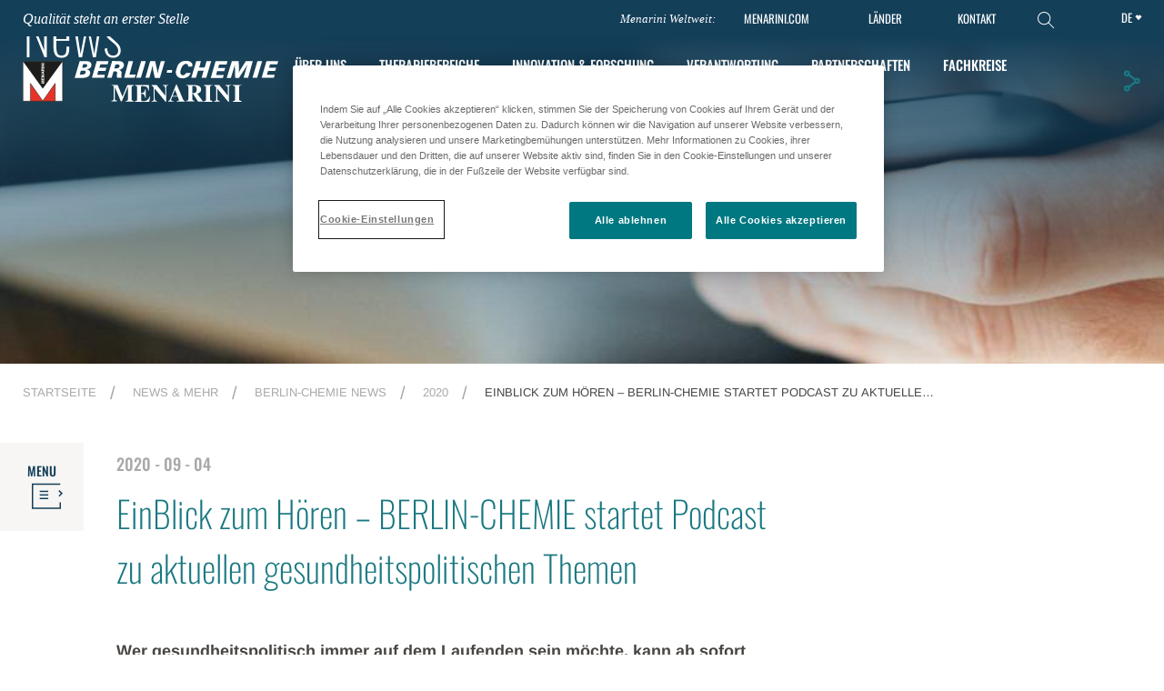

--- FILE ---
content_type: text/html;charset=utf-8
request_url: https://berlin-chemie.de/de/news-e-mehr/berlin-chemie-news/2020/einblick-zum-hoeren---berlin-chemie-startet-podcast-zu-aktuellen.html
body_size: 65736
content:

<!DOCTYPE HTML>
<html lang="de">
<head>
    <meta charset="UTF-8"/>
    
    <title>EinBlick zum Hören – BERLIN-CHEMIE startet Podcast zu aktuellen gesundheitspolitischen Themen</title>
    
    
    <meta name="template" content="menarini---details-news"/>
    <meta name="viewport" content="width=device-width, initial-scale=1"/>
    

    
    

    

    
    
        
        <meta property="og:title" content="EinBlick zum Hören – BERLIN-CHEMIE startet Podcast zu aktuellen gesundheitspolitischen Themen"/>
        
        <meta property="og:url" content="/de/news-e-mehr/berlin-chemie-news/2020/einblick-zum-hoeren---berlin-chemie-startet-podcast-zu-aktuellen.html"/>
        
        
        
    

    

  
      

    
    
        <script defer="defer" type="text/javascript" src="/.rum/@adobe/helix-rum-js@%5E2/dist/rum-standalone.js"></script>
<link rel="canonical" href="/de/news-e-mehr/berlin-chemie-news/2020/einblick-zum-hoeren---berlin-chemie-startet-podcast-zu-aktuellen.html"/>
        
    

    
    

    

    

    
    
<link rel="stylesheet" href="/etc.clientlibs/menarinimaster/clientlibs/clientlib-override-carousel.lc-59c0d61dcf5eacb237a83816c6996ebd-lc.min.css" type="text/css">
<link rel="stylesheet" href="/etc.clientlibs/menarinimaster/clientlibs/clientlib-base.lc-9222ec5da99d65c4c6fc2c8b9e4b4c77-lc.min.css" type="text/css">





    <!-- OneTrust Cookies Consent Notice start for Menarini -->
    <script type="text/javascript" src="https://cdn.cookielaw.org/consent/475dbe3e-efa4-4f86-a240-41d0837c1331/OtAutoBlock.js"></script>
    <script src="https://cdn.cookielaw.org/scripttemplates/otSDKStub.js" data-document-language="true" type="text/javascript" charset="UTF-8" data-domain-script="475dbe3e-efa4-4f86-a240-41d0837c1331"></script>
    <script type="text/javascript">
    function OptanonWrapper() { }
    </script>
    <!-- OneTrust Cookies Consent Notice end for Menarini -->






<link rel="icon" type="image/vnd.microsoft.icon" href="/content/dam/menarini-berlinchemie/assets/icons/favicon/favicon.ico"/>
<link rel="icon" type="image/png" href="/content/dam/menarini-berlinchemie/assets/icons/favicon/favicon-16x16.png" sizes="16x16"/>

<link rel="icon" type="image/png" href="/content/dam/menarini-berlinchemie/assets/icons/favicon/favicon-32x32.png" sizes="32x32"/>
<link rel="icon" type="image/png" href="/content/dam/menarini-berlinchemie/assets/icons/favicon/favicon-96x96.png" sizes="96x96"/>



<link rel="shortcut icon" type="image/png" href="/content/dam/menarini-berlinchemie/assets/icons/favicon/android-icon-36x36.png" sizes="36x36"/>
<link rel="shortcut icon" type="image/png" href="/content/dam/menarini-berlinchemie/assets/icons/favicon/android-icon-48x48.png" sizes="48x48"/>
<link rel="shortcut icon" type="image/png" href="/content/dam/menarini-berlinchemie/assets/icons/favicon/android-icon-72x72.png" sizes="72x72"/>
<link rel="shortcut icon" type="image/png" href="/content/dam/menarini-berlinchemie/assets/icons/favicon/android-icon-96x96.png" sizes="96x96"/>
<link rel="shortcut icon" type="image/png" href="/content/dam/menarini-berlinchemie/assets/icons/favicon/android-icon-144x144.png" sizes="144x144"/>
<link rel="shortcut icon" type="image/png" href="/content/dam/menarini-berlinchemie/assets/icons/favicon/android-icon-192x192.png" sizes="192x192"/>


<link rel="apple-touch-icon" type="image/png" href="/content/dam/menarini-berlinchemie/assets/icons/favicon/apple-icon.png"/>
<link rel="apple-touch-icon" type="image/png" href="/content/dam/menarini-berlinchemie/assets/icons/favicon/apple-icon-57x57.png" sizes="57x57"/>
<link rel="apple-touch-icon" type="image/png" href="/content/dam/menarini-berlinchemie/assets/icons/favicon/apple-icon-60x60.png" sizes="60x60"/>
<link rel="apple-touch-icon" type="image/png" href="/content/dam/menarini-berlinchemie/assets/icons/favicon/apple-icon-72x72.png" sizes="72x72"/>
<link rel="apple-touch-icon" type="image/png" href="/content/dam/menarini-berlinchemie/assets/icons/favicon/apple-icon-76x76.png" sizes="76x76"/>
<link rel="apple-touch-icon" type="image/png" href="/content/dam/menarini-berlinchemie/assets/icons/favicon/apple-icon-114x114.png" sizes="114x114"/>
<link rel="apple-touch-icon" type="image/png" href="/content/dam/menarini-berlinchemie/assets/icons/favicon/apple-icon-120x120.png" sizes="120x120"/>
<link rel="apple-touch-icon" type="image/png" href="/content/dam/menarini-berlinchemie/assets/icons/favicon/apple-icon-144x144.png" sizes="144x144"/>
<link rel="apple-touch-icon" type="image/png" href="/content/dam/menarini-berlinchemie/assets/icons/favicon/apple-icon-152x152.png" sizes="152x152"/>
<link rel="apple-touch-icon" type="image/png" href="/content/dam/menarini-berlinchemie/assets/icons/favicon/apple-icon-180x180.png" sizes="180x180"/>


<meta name="msapplication-TileColor" content="#FFFFFF"/>
<meta name="msapplication-square70x70logo" content="/content/dam/menarini-berlinchemie/assets/icons/favicon/ms-icon-70x70.png"/>
<meta name="msapplication-square150x150logo" content="/content/dam/menarini-berlinchemie/assets/icons/favicon/ms-icon-150x150.png"/>
<meta name="msapplication-square310x310logo" content="/content/dam/menarini-berlinchemie/assets/icons/favicon/ms-icon-310x310.png"/>










    
    
    

    

    
    <script src="/etc.clientlibs/menarinimaster/clientlibs/clientlib-dependencies-berlinchemie.lc-d41d8cd98f00b204e9800998ecf8427e-lc.min.js"></script>


    
    <link rel="stylesheet" href="/etc.clientlibs/menarinimaster/clientlibs/clientlib-dependencies-berlinchemie.lc-d41d8cd98f00b204e9800998ecf8427e-lc.min.css" type="text/css">
<link rel="stylesheet" href="/etc.clientlibs/menarinimaster/clientlibs/clientlib-berlinchemie.lc-ed5a96e3395c8295e856f594ea3a9873-lc.min.css" type="text/css">


    
    
    <script async src="/etc.clientlibs/core/wcm/components/commons/datalayer/v2/clientlibs/core.wcm.components.commons.datalayer.v2.lc-1e0136bad0acfb78be509234578e44f9-lc.min.js"></script>


    
    <script async src="/etc.clientlibs/core/wcm/components/commons/datalayer/acdl/core.wcm.components.commons.datalayer.acdl.lc-bf921af342fd2c40139671dbf0920a1f-lc.min.js"></script>



    
    
    <meta name="resourcePath" content="/content/menarini-berlinchemie/de/news-medien/berlin-chemie-news/2020/einblick-zum-hoeren---berlin-chemie-startet-podcast-zu-aktuellen/jcr:content"/>
</head>
<body class="page basicpage" id="page-7c3e799afa" data-cmp-link-accessibility-enabled data-cmp-link-accessibility-text="wird in einer neuen Registerkarte geöffnet" data-cmp-data-layer-enabled data-wcm-mode="DISABLED">
<script>
	var dataLayerName = 'adobeDataLayer' || 'adobeDataLayer';
	window[dataLayerName] = window[dataLayerName] || [];
	window[dataLayerName].push({
		page: JSON.parse("{\x22page\u002D7c3e799afa\x22:{\x22@type\x22:\x22core\/wcm\/components\/page\/v3\/page\x22,\x22repo:modifyDate\x22:\x222024\u002D02\u002D14T10:50:51Z\x22,\x22dc:title\x22:\x22EinBlick zum Hören – BERLIN\u002DCHEMIE startet Podcast zu aktuellen gesundheitspolitischen Themen\x22,\x22xdm:template\x22:\x22\/conf\/menarini\u002Dberlinchemie\/settings\/wcm\/templates\/menarini\u002D\u002D\u002Ddetails\u002Dnews\x22,\x22xdm:language\x22:\x22de\x22,\x22xdm:tags\x22:[],\x22repo:path\x22:\x22\/content\/menarini\u002Dberlinchemie\/de\/news\u002Dmedien\/berlin\u002Dchemie\u002Dnews\/2020\/einblick\u002Dzum\u002Dhoeren\u002D\u002D\u002Dberlin\u002Dchemie\u002Dstartet\u002Dpodcast\u002Dzu\u002Daktuellen.html\x22}}"),
		event:'cmp:show',
		eventInfo: {
			path: 'page.page\u002D7c3e799afa'
		}
	});
</script>


	




	
<div class="root container responsivegrid">

    
    <div id="container-240ae527e8" class="cmp-container">
        


<div class="aem-Grid aem-Grid--12 aem-Grid--default--12 ">
    
    <header class="experiencefragment cmp-experiencefragment--header aem-GridColumn aem-GridColumn--default--12">
<div id="experiencefragment-a30f632300" class="cmp-experiencefragment cmp-experiencefragment--header">


    
    <div id="container-15207d41a9" class="cmp-container">
        


<div class="aem-Grid aem-Grid--12 aem-Grid--default--12 ">
    
    <div class="section container responsivegrid cmp-navbar aem-GridColumn aem-GridColumn--default--12">

    
    
    
    <div id="section-47b16c0a6e" class="cmp-container">
        
        <div class="wrapper container responsivegrid cmp-container--standard_width">

    
    <div id="wrapper-ae748c9372" class="cmp-container">
        


<div class="aem-Grid aem-Grid--12 aem-Grid--tablet--12 aem-Grid--default--12 aem-Grid--phone--12 ">
    
    <div class="text aem-GridColumn--offset--tablet--0 aem-GridColumn--default--none aem-GridColumn--phone--none aem-GridColumn--tablet--4 aem-GridColumn--tablet--none aem-GridColumn aem-GridColumn--phone--9 aem-GridColumn--default--5 aem-GridColumn--offset--phone--0 aem-GridColumn--offset--default--0">
<div data-cmp-data-layer="{&#34;qualitycomesfirst&#34;:{&#34;@type&#34;:&#34;menarinimaster/components/text&#34;,&#34;repo:modifyDate&#34;:&#34;2024-01-22T12:42:26Z&#34;,&#34;xdm:text&#34;:&#34;&lt;p>&lt;a href=\&#34;https://www.menarini.com/en-us/quality-comes-first\&#34; target=\&#34;_blank\&#34; rel=\&#34;noopener noreferrer\&#34;>&lt;i>Qualität steht an erster Stelle&lt;/i>&lt;/a>&lt;/p>\r\n&#34;}}" id="qualitycomesfirst" class="cmp-text">
    <p><a href="https://www.menarini.com/en-us/quality-comes-first" target="_blank" rel="noopener noreferrer"><i>Qualität steht an erster Stelle</i></a></p>

</div>

    

</div>
<div class="buildingblock responsivegrid aem-GridColumn--offset--tablet--0 aem-GridColumn--phone--hide aem-GridColumn--default--none aem-GridColumn--tablet--none aem-GridColumn aem-GridColumn--tablet--2 aem-GridColumn--phone--2 aem-GridColumn--default--6 aem-GridColumn--offset--phone--0 aem-GridColumn--offset--default--0">

<!--Responsive grid-->

<div class="aem-Grid aem-Grid--6 aem-Grid--tablet--2 aem-Grid--default--6 aem-Grid--phone--2  xf-master-building-block">
    
    
        <div class="text aem-GridColumn--default--none aem-GridColumn aem-GridColumn--tablet--2 aem-GridColumn--phone--2 aem-GridColumn--offset--default--0 aem-GridColumn--default--2">
<div data-cmp-data-layer="{&#34;text-4c38607a72&#34;:{&#34;@type&#34;:&#34;menarinimaster/components/text&#34;,&#34;repo:modifyDate&#34;:&#34;2024-02-14T14:23:27Z&#34;,&#34;xdm:text&#34;:&#34;&lt;p style=\&#34;text-align: right;\&#34;>Menarini Weltweit:&lt;/p>\r\n&#34;}}" id="text-4c38607a72" class="cmp-text">
    <p style="	text-align: right;
">Menarini Weltweit:</p>

</div>

    

</div>

        
    
        <div class="text aem-GridColumn--tablet--1 aem-GridColumn--default--none aem-GridColumn aem-GridColumn--offset--default--0 aem-GridColumn--default--1 aem-GridColumn--phone--1">
<div data-cmp-data-layer="{&#34;text-8cb49b1f87&#34;:{&#34;@type&#34;:&#34;menarinimaster/components/text&#34;,&#34;repo:modifyDate&#34;:&#34;2024-02-14T14:25:26Z&#34;,&#34;xdm:text&#34;:&#34;&lt;p style=\&#34;text-align: right;\&#34;>&lt;b>&lt;a href=\&#34;https://www.menarini.com\&#34; target=\&#34;_blank\&#34; rel=\&#34;noopener noreferrer\&#34;>MENARINI.COM&lt;/a>&lt;/b>&lt;/p>\r\n&#34;}}" id="text-8cb49b1f87" class="cmp-text">
    <p style="	text-align: right;
"><b><a href="https://www.menarini.com" target="_blank" rel="noopener noreferrer">MENARINI.COM</a></b></p>

</div>

    

</div>

        
    
        <div class="cmp-navbar-menu--item aem-GridColumn--tablet--1 aem-GridColumn--default--none aem-GridColumn aem-GridColumn--offset--default--0 aem-GridColumn--default--1 aem-GridColumn--phone--1">
<div data-cmp-data-layer="{&#34;navbar-menu-item-a372f8f878&#34;:{&#34;@type&#34;:&#34;menarinimaster/components/header/navbar/navbar-menu-item&#34;,&#34;repo:modifyDate&#34;:&#34;2024-01-24T09:25:27Z&#34;,&#34;xdm:text&#34;:&#34;&lt;p style=\&#34;text-align: right;\&#34;>LÄNDER&lt;/p>\r\n&#34;}}" id="navbar-menu-item-a372f8f878" class="cmp-text">
	<p style="	text-align: right;
">LÄNDER</p>

</div>
<input class="" type="hidden" data-logo="/content/dam/menarini-berlinchemie/assets/menu/countries_background.jpg"/>

    
</div>

        
    
        <div class="cmp-navbar-menu--item aem-GridColumn--tablet--1 aem-GridColumn--default--none aem-GridColumn aem-GridColumn--offset--default--0 aem-GridColumn--default--1 aem-GridColumn--phone--1">
<div data-cmp-data-layer="{&#34;navbar-menu-item-1f43af9aa1&#34;:{&#34;@type&#34;:&#34;menarinimaster/components/header/navbar/navbar-menu-item&#34;,&#34;repo:modifyDate&#34;:&#34;2024-01-17T09:04:55Z&#34;,&#34;xdm:text&#34;:&#34;&lt;p style=\&#34;\ttext-align: right;\r\n\&#34;>KONTAKT&lt;/p>\r\n&#34;}}" id="navbar-menu-item-1f43af9aa1" class="cmp-text">
	<p style="	text-align: right;
">KONTAKT</p>

</div>
<input class="" type="hidden" data-logo="/content/dam/menarini-berlinchemie/assets/menu/contactus_bg.jpg"/>

    
</div>

        
    
        <div class="button aem-GridColumn--tablet--1 aem-GridColumn--default--none aem-GridColumn aem-GridColumn--offset--default--0 aem-GridColumn--default--1 aem-GridColumn--phone--1">
<a id="button-34aeb5557b" class="cmp-button" data-cmp-clickable data-cmp-data-layer="{&#34;button-34aeb5557b&#34;:{&#34;@type&#34;:&#34;menarinimaster/components/button&#34;,&#34;repo:modifyDate&#34;:&#34;2025-01-31T10:26:06Z&#34;,&#34;xdm:linkURL&#34;:&#34;/de/search.html&#34;}}" href="/de/search.html">
    
    <span class="cmp-button__icon cmp-button__icon--search" aria-hidden="true"></span>

    
</a>
</div>

        
    
    
</div>
<!--End of responsive grid-->
</div>
<div class="languagenavigation cmp-languagenavigation--header aem-GridColumn--default--none aem-GridColumn--phone--none aem-GridColumn--tablet--3 aem-GridColumn--tablet--none aem-GridColumn aem-GridColumn--offset--tablet--8 aem-GridColumn--phone--3 aem-GridColumn--offset--phone--2 aem-GridColumn--offset--default--0 aem-GridColumn--default--1">
<nav data-cmp-data-layer="{&#34;languagenavigation-08ee9b76d1&#34;:{&#34;@type&#34;:&#34;core/wcm/components/languagenavigation/v2/languagenavigation&#34;,&#34;repo:modifyDate&#34;:&#34;2024-01-29T09:09:01Z&#34;}}" id="languagenavigation-08ee9b76d1" data-group-size="2" class="cmp-languagenavigation">
    <ul class="cmp-languagenavigation__group">
        
    <li class="cmp-languagenavigation__item cmp-languagenavigation__item--langcode-en cmp-languagenavigation__item--level-0" data-cmp-data-layer="{&#34;languagenavigation-08ee9b76d1-item-e1fd1adc17&#34;:{&#34;@type&#34;:&#34;menarinimaster/components/languagenavigation/item&#34;,&#34;repo:modifyDate&#34;:&#34;2024-04-09T14:08:43Z&#34;,&#34;dc:title&#34;:&#34;Home&#34;,&#34;xdm:linkURL&#34;:&#34;/en/news-e-more/berlin-chemie-news/2020/einblick-zum-hoeren---berlin-chemie-startet-podcast-zu-aktuellen.html&#34;}}">
        
    
    <a class="cmp-languagenavigation__item-link" href="/en/news-e-more/berlin-chemie-news/2020/einblick-zum-hoeren---berlin-chemie-startet-podcast-zu-aktuellen.html" hreflang="en" lang="en" rel="alternate" title="Home">en</a>

        
    </li>

    
        
    <li class="cmp-languagenavigation__item cmp-languagenavigation__item--langcode-de cmp-languagenavigation__item--level-0 cmp-languagenavigation__item--active" data-cmp-data-layer="{&#34;languagenavigation-08ee9b76d1-item-7c3e799afa&#34;:{&#34;@type&#34;:&#34;menarinimaster/components/languagenavigation/item&#34;,&#34;repo:modifyDate&#34;:&#34;2024-04-09T14:07:50Z&#34;,&#34;dc:title&#34;:&#34;Startseite&#34;,&#34;xdm:linkURL&#34;:&#34;/de/news-e-mehr/berlin-chemie-news/2020/einblick-zum-hoeren---berlin-chemie-startet-podcast-zu-aktuellen.html&#34;}}">
        
    
    <a class="cmp-languagenavigation__item-link" href="/de/news-e-mehr/berlin-chemie-news/2020/einblick-zum-hoeren---berlin-chemie-startet-podcast-zu-aktuellen.html" hreflang="de" lang="de" rel="alternate" title="Startseite">de</a>

        
    </li>

    </ul>
</nav>

    
</div>

    
</div>

    </div>

    
</div>

        
    </div>

</div>
<div class="section container responsivegrid tabs-menu aem-GridColumn aem-GridColumn--default--12">

    
    
    
    <div id="section-c28fd3be60" class="cmp-container">
        
        <div class="wrapper container responsivegrid">

    
    
    
    <div id="wrapper-menu" class="cmp-container">
        
        <div class="megamenu tabs panelcontainer">
<div id="megamenu-tabs-c07fff6acc" class="cmp-tabs" data-cmp-is="tabs" data-cmp-data-layer="{&#34;tabs-c07fff6acc&#34;:{&#34;shownItems&#34;:[&#34;tabs-c07fff6acc-item-737d0ef002&#34;],&#34;@type&#34;:&#34;core/wcm/components/tabs/v1/tabs&#34;,&#34;repo:modifyDate&#34;:&#34;2024-04-04T15:08:23Z&#34;}}" data-placeholder-text="false">

	<input type="hidden" id="logoFolder" value="/content/dam/logo/menarini-berlinchemie"/>

	

	
		
		<div class="cmp-container--standard_width aem-Grid--12 aem-Grid--tablet--12 aem-Grid--default--12 aem-Grid--phone--12 cmp-container__general-megamenu">

			<div class="image cmp-image--logo">
				<a href="/de.html">
					<div class="cmp-image">
						<img alt="site logo" class="cmp-image__image" src="/content/dam/logo/menarini-berlinchemie/logo-neg.svg"/>
					</div>
				</a>
			</div>

			<div class="menu-nav">
				<ol role="tablist" class="cmp-tabs__tablist cmp-tabs__tablist_toggler" aria-multiselectable="false">
					
					<li role="tab" id="megamenu-tabs-c07fff6acc-item-737d0ef002-tab" class="cmp-tabs__tab" aria-controls="megamenu-tabs-c07fff6acc-item-737d0ef002-tabpanel" tabindex="-1" data-cmp-hook-tabs="tab">ÜBER UNS
					</li>

					

				
					
					<li role="tab" id="megamenu-tabs-c07fff6acc-item-ddf8ed0691-tab" class="cmp-tabs__tab" aria-controls="megamenu-tabs-c07fff6acc-item-ddf8ed0691-tabpanel" tabindex="-1" data-cmp-hook-tabs="tab">Therapiebereiche
					</li>

					

				
					
					

					<li role="tab" id="megamenu-tabs-c07fff6acc-item-492b449306-tab" class="cmp-tabs__tab" aria-controls="megamenu-tabs-c07fff6acc-item-492b449306-tabpanel" tabindex="-1" data-cmp-hook-tabs="tab">
						<div class="link"><a class="cmp-link cmp-link--standard" href="/de/innovation-forschung.html" target="_self">
	
	<span class="cmp-link--text">Innovation &amp; Forschung</span>
</a>


</div>

					</li>

				
					
					<li role="tab" id="megamenu-tabs-c07fff6acc-item-d0148491a8-tab" class="cmp-tabs__tab" aria-controls="megamenu-tabs-c07fff6acc-item-d0148491a8-tabpanel" tabindex="-1" data-cmp-hook-tabs="tab">Verantwortung
					</li>

					

				
					
					<li role="tab" id="megamenu-tabs-c07fff6acc-item-605da62c44-tab" class="cmp-tabs__tab" aria-controls="megamenu-tabs-c07fff6acc-item-605da62c44-tabpanel" tabindex="-1" data-cmp-hook-tabs="tab">Partnerschaften
					</li>

					

				
					
					<li role="tab" id="megamenu-tabs-c07fff6acc-item-f9ca046451-tab" class="cmp-tabs__tab" aria-controls="megamenu-tabs-c07fff6acc-item-f9ca046451-tabpanel" tabindex="-1" data-cmp-hook-tabs="tab">Fachkreise
					</li>

					

				
					
					<li role="tab" id="megamenu-tabs-c07fff6acc-item-8f6dc86f39-tab" class="cmp-tabs__tab" aria-controls="megamenu-tabs-c07fff6acc-item-8f6dc86f39-tabpanel" tabindex="-1" data-cmp-hook-tabs="tab">News &amp; Mehr
					</li>

					

				
					
					<li role="tab" id="megamenu-tabs-c07fff6acc-item-a41ab939b3-tab" class="cmp-tabs__tab" aria-controls="megamenu-tabs-c07fff6acc-item-a41ab939b3-tabpanel" tabindex="-1" data-cmp-hook-tabs="tab">KARRIERE
					</li>

					

				</ol>
			</div>
			
	<div class="cmp-share cmp-share-desktop button cmp-tabs__tab">
		<a aria-expanded="true" aria-haspopup="true" class="cmp-button" data-toggle="dropdown" href="" id="navbarDropdownMenuLinkSocialShare" role="button">
		</a>

		<ul aria-labelledby="navbarDropdownMenuLinkSocialShare" class="cmp-share__container" x-placement="bottom-start" style="">
			<li class="cmp-share-menu_title"><span id="dnn_ShareOnTop_lblText" class="Title">Share on</span></li>
			
				<li class="cmp-share-menu_title cmp-share-menu_social"><i class="cmp-share-menu_icon-linkedin" aria-hidden="true">
					<a target="_blank" href="https://www.linkedin.com/sharing/share-offsite/?url=" rel="nofollow">Linkedin</a>
				</i>
				</li>
			
			
				<li class="cmp-share-menu_title cmp-share-menu_social"><i class="cmp-share-menu_icon-facebook" aria-hidden="true">
					<a target="_blank" href="https://www.facebook.com/sharer.php?u=" rel="nofollow">Facebook</a> 
					</i>
				</li>
			
			
				<li class="cmp-share-menu_title cmp-share-menu_social"><i class="cmp-share-menu_icon-x" aria-hidden="true">
					<a target="_blank" href="https://twitter.com/intent/tweet?url=" rel="nofollow">X</a>
				</i>
				</li>
			

		</ul>
	</div>

	<div class="cmp-share cmp-share-mobile button aem-GridColumn--default--none aem-GridColumn--phone--12 aem-GridColumn aem-GridColumn--tablet--12 aem-GridColumn--offset--default--0">
		<ul aria-labelledby="" class="cmp-share__container-mobile" x-placement="bottom-start" style="">

			<li class="aem-GridColumn--default--none aem-GridColumn--phone--2 aem-GridColumn aem-GridColumn--tablet--2 aem-GridColumn--offset--default--0 aem-GridColumn--default--2 cmp-share-menu_title"><span class="Title">Share on</span></li>

			
				<li class="aem-GridColumn--default--none aem-GridColumn--phone--2 aem-GridColumn aem-GridColumn--tablet--2 aem-GridColumn--offset--default--0 aem-GridColumn--default--2 cmp-share-menu_title cmp-share-menu_social"><i class="cmp-share-menu_icon-linkedin" aria-hidden="true">
					<a target="_blank" href="https://www.linkedin.com/sharing/share-offsite/?url=" rel="nofollow">Linkedin</a>
				</i>
				</li>
			

			
				<li class="aem-GridColumn--default--none aem-GridColumn--phone--2 aem-GridColumn aem-GridColumn--tablet--2 aem-GridColumn--offset--default--0 aem-GridColumn--default--2 cmp-share-menu_title cmp-share-menu_social"><i class="cmp-share-menu_icon-facebook" aria-hidden="true">
					<a target="_blank" href="https://www.facebook.com/sharer.php?u=" rel="nofollow">Facebook</a>
				</i>
				</li>
			

			
				<li class="aem-GridColumn--default--none aem-GridColumn--phone--2 aem-GridColumn aem-GridColumn--tablet--2 aem-GridColumn--offset--default--0 aem-GridColumn--default--2 cmp-share-menu_title cmp-share-menu_social"><i class="cmp-share-menu_icon-x" aria-hidden="true">
					<a target="_blank" href="https://twitter.com/intent/tweet?url=" rel="nofollow">X</a>
				</i>
				</li>
				</li>
			
			
			<li class="aem-GridColumn--default--none aem-GridColumn--phone--6 aem-GridColumn aem-GridColumn--tablet--6 aem-GridColumn--offset--default--0 aem-GridColumn--default--6 cmp-share-menu_title">
				<a class="scroll_to_top_link" href="#">
					<span class="cmp-share-menu_title__scroll">SCROLL TO TOP</span>
				</a>
			</li>
		</ul>
	</div>

			<div class="cmp-button--mobile cmp-button--mobile__toggler"><span></span>
				<span></span> <span></span></div>
		</div>


		

			

			<div class="cmp-megamenu">
				<div id="megamenu-tabs-c07fff6acc-item-737d0ef002-tabpanel" role="tabpanel" aria-labelledby="megamenu-tabs-c07fff6acc-item-737d0ef002-tab" tabindex="0" class="cmp-tabs__tabpanel tabs-menu__container cmp-container--standard_width " data-cmp-hook-tabs="tabpanel" data-cmp-data-layer="{&#34;tabs-c07fff6acc-item-737d0ef002&#34;:{&#34;@type&#34;:&#34;menarinimaster/components/header/megamenu/item&#34;,&#34;repo:modifyDate&#34;:&#34;2024-02-28T16:42:40Z&#34;,&#34;dc:title&#34;:&#34;ÜBER UNS&#34;}}" data-cmp-panel-title="ÜBER UNS"><div class="container responsivegrid">

    
    <div id="container-b51ab9a447" class="cmp-container">
        


<div class="aem-Grid aem-Grid--12 aem-Grid--tablet--12 aem-Grid--default--12 aem-Grid--phone--12 ">
    
    <div class="container responsivegrid cmp-container--megamenu cmp-container--megamenu__left pe-5 aem-GridColumn--tablet--12 aem-GridColumn--offset--tablet--0 aem-GridColumn--default--none aem-GridColumn--phone--none aem-GridColumn--phone--12 aem-GridColumn--tablet--none aem-GridColumn aem-GridColumn--default--6 aem-GridColumn--offset--phone--0 aem-GridColumn--offset--default--0">

    
    <div id="about-us-container" class="cmp-container">
        


<div class="aem-Grid aem-Grid--6 aem-Grid--tablet--12 aem-Grid--default--6 aem-Grid--phone--12 ">
    
    <div class="teaser aem-GridColumn--default--none aem-GridColumn--phone--none aem-GridColumn--phone--12 aem-GridColumn aem-GridColumn--tablet--6 aem-GridColumn--default--6 aem-GridColumn--offset--phone--0 aem-GridColumn--offset--default--0">
<div id="teaser-6557354ad8" class="cmp-teaser" data-cmp-data-layer="{&#34;teaser-6557354ad8&#34;:{&#34;@type&#34;:&#34;menarinimaster/components/teaser&#34;,&#34;repo:modifyDate&#34;:&#34;2024-01-31T11:07:26Z&#34;,&#34;dc:title&#34;:&#34;Über uns&#34;,&#34;xdm:linkURL&#34;:&#34;/de/ueber-uns.html&#34;}}">
    <a class="cmp-teaser__link" data-cmp-clickable href="/de/ueber-uns.html">
        <div class="cmp-teaser__content  ">
            
    

            
    <h2 class="cmp-teaser__title">
        Über uns
    </h2>

            
    

            
    

        </div>
        
    <div class="cmp-teaser__image">
<div data-cmp-is="image" data-cmp-widths="100,200,300,400,500,600,700,800,900,1000,1100,1200,1600" data-cmp-src="/content/experience-fragments/menarini-berlinchemie/de/site/header/master/_jcr_content/root/section_megamenu/wrapper/megamenu/item_aboutus/container_1702028982_2132393194/teaser_copy_copy.coreimg.60{.width}.jpeg/1706699246378/mainmenu-about-us-big.jpeg" data-asset-id="9d621030-dab6-4499-abad-8e1aa861cdab" data-cmp-filereference="/content/dam/menarini-berlinchemie/assets/menu/mainmenu_about-us-big.jpg" id="teaser-6557354ad8-image" data-cmp-data-layer="{&#34;teaser-6557354ad8-image&#34;:{&#34;@type&#34;:&#34;menarinimaster/components/image&#34;,&#34;repo:modifyDate&#34;:&#34;2024-01-31T11:07:26Z&#34;,&#34;xdm:linkURL&#34;:&#34;/de/ueber-uns.html&#34;,&#34;image&#34;:{&#34;repo:id&#34;:&#34;9d621030-dab6-4499-abad-8e1aa861cdab&#34;,&#34;repo:modifyDate&#34;:&#34;2024-01-31T11:07:25Z&#34;,&#34;@type&#34;:&#34;image/jpeg&#34;,&#34;repo:path&#34;:&#34;/content/dam/menarini-berlinchemie/assets/menu/mainmenu_about-us-big.jpg&#34;}}}" data-cmp-hook-image="imageV3" class="cmp-image" itemscope itemtype="http://schema.org/ImageObject">
    
        <img src="/content/experience-fragments/menarini-berlinchemie/de/site/header/master/_jcr_content/root/section_megamenu/wrapper/megamenu/item_aboutus/container_1702028982_2132393194/teaser_copy_copy.coreimg.jpeg/1706699246378/mainmenu-about-us-big.jpeg" srcset="/content/experience-fragments/menarini-berlinchemie/de/site/header/master/_jcr_content/root/section_megamenu/wrapper/megamenu/item_aboutus/container_1702028982_2132393194/teaser_copy_copy.coreimg.60.100.jpeg/1706699246378/mainmenu-about-us-big.jpeg 100w,/content/experience-fragments/menarini-berlinchemie/de/site/header/master/_jcr_content/root/section_megamenu/wrapper/megamenu/item_aboutus/container_1702028982_2132393194/teaser_copy_copy.coreimg.60.200.jpeg/1706699246378/mainmenu-about-us-big.jpeg 200w,/content/experience-fragments/menarini-berlinchemie/de/site/header/master/_jcr_content/root/section_megamenu/wrapper/megamenu/item_aboutus/container_1702028982_2132393194/teaser_copy_copy.coreimg.60.300.jpeg/1706699246378/mainmenu-about-us-big.jpeg 300w,/content/experience-fragments/menarini-berlinchemie/de/site/header/master/_jcr_content/root/section_megamenu/wrapper/megamenu/item_aboutus/container_1702028982_2132393194/teaser_copy_copy.coreimg.60.400.jpeg/1706699246378/mainmenu-about-us-big.jpeg 400w,/content/experience-fragments/menarini-berlinchemie/de/site/header/master/_jcr_content/root/section_megamenu/wrapper/megamenu/item_aboutus/container_1702028982_2132393194/teaser_copy_copy.coreimg.60.500.jpeg/1706699246378/mainmenu-about-us-big.jpeg 500w,/content/experience-fragments/menarini-berlinchemie/de/site/header/master/_jcr_content/root/section_megamenu/wrapper/megamenu/item_aboutus/container_1702028982_2132393194/teaser_copy_copy.coreimg.60.600.jpeg/1706699246378/mainmenu-about-us-big.jpeg 600w,/content/experience-fragments/menarini-berlinchemie/de/site/header/master/_jcr_content/root/section_megamenu/wrapper/megamenu/item_aboutus/container_1702028982_2132393194/teaser_copy_copy.coreimg.60.700.jpeg/1706699246378/mainmenu-about-us-big.jpeg 700w,/content/experience-fragments/menarini-berlinchemie/de/site/header/master/_jcr_content/root/section_megamenu/wrapper/megamenu/item_aboutus/container_1702028982_2132393194/teaser_copy_copy.coreimg.60.800.jpeg/1706699246378/mainmenu-about-us-big.jpeg 800w,/content/experience-fragments/menarini-berlinchemie/de/site/header/master/_jcr_content/root/section_megamenu/wrapper/megamenu/item_aboutus/container_1702028982_2132393194/teaser_copy_copy.coreimg.60.900.jpeg/1706699246378/mainmenu-about-us-big.jpeg 900w,/content/experience-fragments/menarini-berlinchemie/de/site/header/master/_jcr_content/root/section_megamenu/wrapper/megamenu/item_aboutus/container_1702028982_2132393194/teaser_copy_copy.coreimg.60.1000.jpeg/1706699246378/mainmenu-about-us-big.jpeg 1000w,/content/experience-fragments/menarini-berlinchemie/de/site/header/master/_jcr_content/root/section_megamenu/wrapper/megamenu/item_aboutus/container_1702028982_2132393194/teaser_copy_copy.coreimg.60.1100.jpeg/1706699246378/mainmenu-about-us-big.jpeg 1100w,/content/experience-fragments/menarini-berlinchemie/de/site/header/master/_jcr_content/root/section_megamenu/wrapper/megamenu/item_aboutus/container_1702028982_2132393194/teaser_copy_copy.coreimg.60.1200.jpeg/1706699246378/mainmenu-about-us-big.jpeg 1200w,/content/experience-fragments/menarini-berlinchemie/de/site/header/master/_jcr_content/root/section_megamenu/wrapper/megamenu/item_aboutus/container_1702028982_2132393194/teaser_copy_copy.coreimg.60.1600.jpeg/1706699246378/mainmenu-about-us-big.jpeg 1600w" loading="lazy" class="cmp-image__image" itemprop="contentUrl" width="624" height="102" alt="about us banner image"/>
    
    
    
</div>

    

</div>

    </a>
</div>

    
</div>
<div class="spacer aem-GridColumn--tablet--12 aem-GridColumn--phone--hide aem-GridColumn--phone--12 aem-GridColumn aem-GridColumn--default--6 aem-GridColumn--offset--phone--0">
<div style="width: 100%; min-height: 1px; height:20px; display: block;"></div></div>
<div class="container responsivegrid aem-GridColumn--default--none aem-GridColumn--phone--none aem-GridColumn--phone--12 aem-GridColumn--tablet--3 aem-GridColumn aem-GridColumn--offset--phone--0 aem-GridColumn--default--3 aem-GridColumn--offset--default--0">

    
    
    
    <div id="container-dc0c222437" class="cmp-container">
        
        <div class="text pe-3">
<div data-cmp-data-layer="{&#34;text-e8518cf21d&#34;:{&#34;@type&#34;:&#34;menarinimaster/components/text&#34;,&#34;repo:modifyDate&#34;:&#34;2024-01-31T10:52:52Z&#34;,&#34;xdm:text&#34;:&#34;&lt;p>Berlin-Chemie entwickelt, produziert und vertreibt seit über 130 Jahren pharmazeutische Produkte und ist seit 1992 eine Tochtergesellschaft der Menarini-Gruppe, dem führenden italienischen Pharmaunternehmen.&lt;/p>\r\n&#34;}}" id="text-e8518cf21d" class="cmp-text">
    <p>Berlin-Chemie entwickelt, produziert und vertreibt seit über 130 Jahren pharmazeutische Produkte und ist seit 1992 eine Tochtergesellschaft der Menarini-Gruppe, dem führenden italienischen Pharmaunternehmen.</p>

</div>

    

</div>

        
    </div>

</div>
<div class="container responsivegrid aem-GridColumn--default--none aem-GridColumn--phone--none aem-GridColumn--phone--12 aem-GridColumn--tablet--3 aem-GridColumn aem-GridColumn--offset--phone--0 aem-GridColumn--default--3 aem-GridColumn--offset--default--0">

    
    
    
    <div id="container-1d88d4c09f" class="cmp-container">
        
        <div class="link"><a class="cmp-link cmp-link--menu-list" href="/de/ueber-uns/wer-wir-sind.html" target="_self">
	
		
		
			<i class="cmp-link__icon-asset"></i>
		
	
	<span class="cmp-link--text">Wer wir sind</span>
</a>


</div>
<div class="link"><a class="cmp-link cmp-link--menu-list" href="/de/ueber-uns/unternehmensgeschichte.html" target="_self">
	
		
		
			<i class="cmp-link__icon-asset"></i>
		
	
	<span class="cmp-link--text">Unternehmensgeschichte</span>
</a>


</div>
<div class="link"><a class="cmp-link cmp-link--menu-list" href="/de/ueber-uns/vision-werte.html" target="_self">
	
		
		
			<i class="cmp-link__icon-asset"></i>
		
	
	<span class="cmp-link--text">Vision &amp; Werte</span>
</a>


</div>
<div class="link"><a class="cmp-link cmp-link--menu-list" href="/de/ueber-uns/produktionsstandorte.html" target="_self">
	
		
		
			<i class="cmp-link__icon-asset"></i>
		
	
	<span class="cmp-link--text">Produktionsstandorte</span>
</a>


</div>
<div class="link"><a class="cmp-link cmp-link--menu-list" href="/de/ueber-uns/vorstand.html" target="_self">
	
		
		
			<i class="cmp-link__icon-asset"></i>
		
	
	<span class="cmp-link--text">Vorstand</span>
</a>


</div>
<div class="link"><a class="cmp-link cmp-link--menu-list" href="/de/ueber-uns/internationale-praesenz.html" target="_self">
	
		
		
			<i class="cmp-link__icon-asset"></i>
		
	
	<span class="cmp-link--text">Internationale Präsenz</span>
</a>


</div>
<div class="link"><a class="cmp-link cmp-link--menu-list" href="/de/ueber-uns/geschaeftsethik-compliance.html" target="_self">
	
		
		
			<i class="cmp-link__icon-asset"></i>
		
	
	<span class="cmp-link--text">Geschäftsethik &amp; Compliance</span>
</a>


</div>

        
    </div>

</div>

    
</div>

    </div>

    
</div>
<div class="container responsivegrid ps-5 aem-GridColumn--tablet--12 aem-GridColumn--offset--tablet--0 aem-GridColumn--default--none aem-GridColumn--phone--12 aem-GridColumn--phone--newline aem-GridColumn aem-GridColumn--tablet--newline aem-GridColumn--default--6 aem-GridColumn--offset--phone--0 aem-GridColumn--offset--default--0">

    
    <div id="container-5682e83b81" class="cmp-container">
        


<div class="aem-Grid aem-Grid--6 aem-Grid--tablet--12 aem-Grid--default--6 aem-Grid--phone--12 ">
    
    <div class="container responsivegrid aem-GridColumn--tablet--12 aem-GridColumn--phone--12 aem-GridColumn aem-GridColumn--default--6">

    
    <div id="container-1ea9908172" class="cmp-container">
        


<div class="aem-Grid aem-Grid--6 aem-Grid--default--6 aem-Grid--phone--12 ">
    
    <div class="title cmp-title--primary aem-GridColumn aem-GridColumn--default--6">
<div data-cmp-data-layer="{&#34;title-bc1d626750&#34;:{&#34;@type&#34;:&#34;menarinimaster/components/title&#34;,&#34;repo:modifyDate&#34;:&#34;2024-04-07T18:23:17Z&#34;,&#34;dc:title&#34;:&#34;Erfahren Sie mehr über die Menarini-Gruppe&#34;}}" id="title-bc1d626750" class="cmp-title">
    <h2 class="cmp-title__text">Erfahren Sie mehr über die Menarini-Gruppe</h2>
</div>

    
</div>
<div class="spacer aem-GridColumn--phone--hide aem-GridColumn--phone--12 aem-GridColumn aem-GridColumn--default--6 aem-GridColumn--offset--phone--0">
<div style="width: 100%; min-height: 1px; height:20px; display: block;"></div></div>
<div class="container responsivegrid ps-3 aem-GridColumn--default--none aem-GridColumn--phone--none aem-GridColumn--phone--12 aem-GridColumn aem-GridColumn--offset--phone--0 aem-GridColumn--default--3 aem-GridColumn--offset--default--0">

    
    
    
    <div id="container-a54d2c5269" class="cmp-container">
        
        <div class="link"><a class="cmp-link cmp-link--menu-list" href="https://www.menarini.com/en-us/about-us" target="_blank">
	
		
		
			<i class="cmp-link__icon-asset"></i>
		
	
	<span class="cmp-link--text">FIRMENGRUPPE</span>
</a>


</div>
<div class="link"><a class="cmp-link cmp-link--menu-list" href="https://www.menarini.com/en-us/about-us/our-history" target="_blank">
	
		
		
			<i class="cmp-link__icon-asset"></i>
		
	
	<span class="cmp-link--text">GESCHICHTE</span>
</a>


</div>
<div class="link"><a class="cmp-link cmp-link--menu-list" href="https://www.menarini.com/en-us/our-values" target="_blank">
	
		
		
			<i class="cmp-link__icon-asset"></i>
		
	
	<span class="cmp-link--text">WERTE</span>
</a>


</div>

        
    </div>

</div>
<div class="container responsivegrid ps-3 aem-GridColumn--default--none aem-GridColumn--phone--none aem-GridColumn--phone--12 aem-GridColumn aem-GridColumn--offset--phone--0 aem-GridColumn--default--3 aem-GridColumn--offset--default--0">

    
    
    
    <div id="container-b6b17f9c03" class="cmp-container">
        
        <div class="link"><a class="cmp-link cmp-link--menu-list" href="https://www.menarini.com/en-us/responsibility.html" target="_blank">
	
		
		
			<i class="cmp-link__icon-asset"></i>
		
	
	<span class="cmp-link--text">VERANTWORTUNG</span>
</a>


</div>
<div class="link"><a class="cmp-link cmp-link--menu-list" href="https://www.menarini.com/en-us/partnering" target="_blank">
	
		
		
			<i class="cmp-link__icon-asset"></i>
		
	
	<span class="cmp-link--text">PARTNER</span>
</a>


</div>

        
    </div>

</div>

    
</div>

    </div>

    
</div>

    
</div>

    </div>

    
</div>

    
</div>

    </div>

    
</div>
</div>
			</div>
		

			

			<div class="cmp-megamenu">
				<div id="megamenu-tabs-c07fff6acc-item-ddf8ed0691-tabpanel" role="tabpanel" aria-labelledby="megamenu-tabs-c07fff6acc-item-ddf8ed0691-tab" tabindex="0" class="cmp-tabs__tabpanel tabs-menu__container cmp-container--standard_width " data-cmp-hook-tabs="tabpanel" data-cmp-data-layer="{&#34;tabs-c07fff6acc-item-ddf8ed0691&#34;:{&#34;@type&#34;:&#34;menarinimaster/components/header/megamenu/item&#34;,&#34;repo:modifyDate&#34;:&#34;2022-07-29T14:50:31Z&#34;,&#34;dc:title&#34;:&#34;Therapiebereiche&#34;}}" data-cmp-panel-title="Therapiebereiche"><div class="container responsivegrid">

    
    <div id="container-a08d2f0d92" class="cmp-container">
        


<div class="aem-Grid aem-Grid--12 aem-Grid--tablet--12 aem-Grid--default--12 aem-Grid--phone--12 ">
    
    <div class="container responsivegrid ps-3 pe-3 aem-GridColumn--offset--tablet--0 aem-GridColumn--default--none aem-GridColumn--phone--none aem-GridColumn--tablet--5 aem-GridColumn--phone--12 aem-GridColumn--tablet--none aem-GridColumn aem-GridColumn--offset--phone--0 aem-GridColumn--default--3 aem-GridColumn--offset--default--0">

    
    <div id="container-b01610588d" class="cmp-container">
        


<div class="aem-Grid aem-Grid--3 aem-Grid--tablet--5 aem-Grid--default--3 aem-Grid--phone--12 ">
    
    <div class="teaser aem-GridColumn--default--none aem-GridColumn--phone--none aem-GridColumn--phone--12 aem-GridColumn--tablet--3 aem-GridColumn aem-GridColumn--offset--phone--0 aem-GridColumn--default--3 aem-GridColumn--offset--default--0">
<div id="teaser-92374720a4" class="cmp-teaser" data-cmp-data-layer="{&#34;teaser-92374720a4&#34;:{&#34;@type&#34;:&#34;menarinimaster/components/teaser&#34;,&#34;repo:modifyDate&#34;:&#34;2024-02-07T08:55:28Z&#34;,&#34;dc:title&#34;:&#34;Pharmaceuticals&#34;,&#34;xdm:linkURL&#34;:&#34;/de/therapiebereiche/pharmaceuticals.html&#34;}}">
    <a class="cmp-teaser__link" data-cmp-clickable href="/de/therapiebereiche/pharmaceuticals.html">
        <div class="cmp-teaser__content  ">
            
    

            
    <h2 class="cmp-teaser__title">
        Pharmaceuticals
    </h2>

            
    

            
    

        </div>
        
    <div class="cmp-teaser__image">
<div data-cmp-is="image" data-cmp-widths="100,200,300,400,500,600,700,800,900,1000,1100,1200,1600" data-cmp-src="/content/experience-fragments/menarini-berlinchemie/de/site/header/master/_jcr_content/root/section_megamenu/wrapper/megamenu/container_copy/container/teaser_copy.coreimg.60{.width}.jpeg/1707296128932/mainmenu-pharmaceutical-small.jpeg" data-asset-id="929caf5b-a36a-436b-ad06-2cdd76062ab5" data-cmp-filereference="/content/dam/menarini-berlinchemie/assets/menu/mainmenu_pharmaceutical-small.jpg" id="teaser-92374720a4-image" data-cmp-data-layer="{&#34;teaser-92374720a4-image&#34;:{&#34;@type&#34;:&#34;menarinimaster/components/image&#34;,&#34;repo:modifyDate&#34;:&#34;2024-02-07T08:55:28Z&#34;,&#34;image&#34;:{&#34;repo:id&#34;:&#34;929caf5b-a36a-436b-ad06-2cdd76062ab5&#34;,&#34;repo:modifyDate&#34;:&#34;2023-06-12T14:40:05Z&#34;,&#34;@type&#34;:&#34;image/jpeg&#34;,&#34;repo:path&#34;:&#34;/content/dam/menarini-berlinchemie/assets/menu/mainmenu_pharmaceutical-small.jpg&#34;}}}" data-cmp-hook-image="imageV3" class="cmp-image" itemscope itemtype="http://schema.org/ImageObject">
    
        <img src="/content/experience-fragments/menarini-berlinchemie/de/site/header/master/_jcr_content/root/section_megamenu/wrapper/megamenu/container_copy/container/teaser_copy.coreimg.jpeg/1707296128932/mainmenu-pharmaceutical-small.jpeg" srcset="/content/experience-fragments/menarini-berlinchemie/de/site/header/master/_jcr_content/root/section_megamenu/wrapper/megamenu/container_copy/container/teaser_copy.coreimg.60.100.jpeg/1707296128932/mainmenu-pharmaceutical-small.jpeg 100w,/content/experience-fragments/menarini-berlinchemie/de/site/header/master/_jcr_content/root/section_megamenu/wrapper/megamenu/container_copy/container/teaser_copy.coreimg.60.200.jpeg/1707296128932/mainmenu-pharmaceutical-small.jpeg 200w,/content/experience-fragments/menarini-berlinchemie/de/site/header/master/_jcr_content/root/section_megamenu/wrapper/megamenu/container_copy/container/teaser_copy.coreimg.60.300.jpeg/1707296128932/mainmenu-pharmaceutical-small.jpeg 300w,/content/experience-fragments/menarini-berlinchemie/de/site/header/master/_jcr_content/root/section_megamenu/wrapper/megamenu/container_copy/container/teaser_copy.coreimg.60.400.jpeg/1707296128932/mainmenu-pharmaceutical-small.jpeg 400w,/content/experience-fragments/menarini-berlinchemie/de/site/header/master/_jcr_content/root/section_megamenu/wrapper/megamenu/container_copy/container/teaser_copy.coreimg.60.500.jpeg/1707296128932/mainmenu-pharmaceutical-small.jpeg 500w,/content/experience-fragments/menarini-berlinchemie/de/site/header/master/_jcr_content/root/section_megamenu/wrapper/megamenu/container_copy/container/teaser_copy.coreimg.60.600.jpeg/1707296128932/mainmenu-pharmaceutical-small.jpeg 600w,/content/experience-fragments/menarini-berlinchemie/de/site/header/master/_jcr_content/root/section_megamenu/wrapper/megamenu/container_copy/container/teaser_copy.coreimg.60.700.jpeg/1707296128932/mainmenu-pharmaceutical-small.jpeg 700w,/content/experience-fragments/menarini-berlinchemie/de/site/header/master/_jcr_content/root/section_megamenu/wrapper/megamenu/container_copy/container/teaser_copy.coreimg.60.800.jpeg/1707296128932/mainmenu-pharmaceutical-small.jpeg 800w,/content/experience-fragments/menarini-berlinchemie/de/site/header/master/_jcr_content/root/section_megamenu/wrapper/megamenu/container_copy/container/teaser_copy.coreimg.60.900.jpeg/1707296128932/mainmenu-pharmaceutical-small.jpeg 900w,/content/experience-fragments/menarini-berlinchemie/de/site/header/master/_jcr_content/root/section_megamenu/wrapper/megamenu/container_copy/container/teaser_copy.coreimg.60.1000.jpeg/1707296128932/mainmenu-pharmaceutical-small.jpeg 1000w,/content/experience-fragments/menarini-berlinchemie/de/site/header/master/_jcr_content/root/section_megamenu/wrapper/megamenu/container_copy/container/teaser_copy.coreimg.60.1100.jpeg/1707296128932/mainmenu-pharmaceutical-small.jpeg 1100w,/content/experience-fragments/menarini-berlinchemie/de/site/header/master/_jcr_content/root/section_megamenu/wrapper/megamenu/container_copy/container/teaser_copy.coreimg.60.1200.jpeg/1707296128932/mainmenu-pharmaceutical-small.jpeg 1200w,/content/experience-fragments/menarini-berlinchemie/de/site/header/master/_jcr_content/root/section_megamenu/wrapper/megamenu/container_copy/container/teaser_copy.coreimg.60.1600.jpeg/1707296128932/mainmenu-pharmaceutical-small.jpeg 1600w" loading="lazy" class="cmp-image__image" itemprop="contentUrl" width="300" height="102" alt/>
    
    
    
</div>

    

</div>

    </a>
</div>

    
</div>
<div class="spacer aem-GridColumn--tablet--5 aem-GridColumn--phone--12 aem-GridColumn aem-GridColumn--default--3">
<div style="width: 100%; min-height: 1px; height:15px; display: block;"></div></div>
<div class="list cmp-oneColumn aem-GridColumn--default--none aem-GridColumn--phone--none aem-GridColumn--phone--12 aem-GridColumn--tablet--3 aem-GridColumn aem-GridColumn--offset--phone--0 aem-GridColumn--default--3 aem-GridColumn--offset--default--0">
<ul id="list-1d2b8ff561" data-cmp-data-layer="{&#34;list-1d2b8ff561&#34;:{&#34;@type&#34;:&#34;menarinimaster/components/list&#34;,&#34;repo:modifyDate&#34;:&#34;2024-02-07T08:56:15Z&#34;}}" class="cmp-list">
    <li class="cmp-list__item" data-cmp-data-layer="{&#34;list-1d2b8ff561-item-f9a1c0e4a5&#34;:{&#34;@type&#34;:&#34;menarinimaster/components/list/item&#34;,&#34;repo:modifyDate&#34;:&#34;2024-04-09T14:07:41Z&#34;,&#34;dc:title&#34;:&#34;Atemwegserkrankungen&#34;,&#34;xdm:linkURL&#34;:&#34;/de/therapiebereiche/pharmaceuticals/atemwegserkrankungen.html&#34;}}">
    <a class="cmp-list__item-link" data-cmp-clickable href="/de/therapiebereiche/pharmaceuticals/atemwegserkrankungen.html">
        <span class="cmp-list__item-title">Atemwegserkrankungen</span>
        
    </a>
    
</li>
    

    <li class="cmp-list__item" data-cmp-data-layer="{&#34;list-1d2b8ff561-item-9d532cb18c&#34;:{&#34;@type&#34;:&#34;menarinimaster/components/list/item&#34;,&#34;repo:modifyDate&#34;:&#34;2024-04-09T14:07:42Z&#34;,&#34;dc:title&#34;:&#34;Diabetes&#34;,&#34;xdm:linkURL&#34;:&#34;/de/therapiebereiche/pharmaceuticals/diabetes.html&#34;}}">
    <a class="cmp-list__item-link" data-cmp-clickable href="/de/therapiebereiche/pharmaceuticals/diabetes.html">
        <span class="cmp-list__item-title">Diabetes</span>
        
    </a>
    
</li>
    

    <li class="cmp-list__item" data-cmp-data-layer="{&#34;list-1d2b8ff561-item-f56b9ebded&#34;:{&#34;@type&#34;:&#34;menarinimaster/components/list/item&#34;,&#34;repo:modifyDate&#34;:&#34;2024-04-09T14:07:42Z&#34;,&#34;dc:title&#34;:&#34;Herzkreislauf&#34;,&#34;xdm:linkURL&#34;:&#34;/de/therapiebereiche/pharmaceuticals/herzkreislauf.html&#34;}}">
    <a class="cmp-list__item-link" data-cmp-clickable href="/de/therapiebereiche/pharmaceuticals/herzkreislauf.html">
        <span class="cmp-list__item-title">Herzkreislauf</span>
        
    </a>
    
</li>
    

    <li class="cmp-list__item" data-cmp-data-layer="{&#34;list-1d2b8ff561-item-af087c6f29&#34;:{&#34;@type&#34;:&#34;menarinimaster/components/list/item&#34;,&#34;repo:modifyDate&#34;:&#34;2024-04-09T14:07:43Z&#34;,&#34;dc:title&#34;:&#34;Hauterkrankungen&#34;,&#34;xdm:linkURL&#34;:&#34;/de/therapiebereiche/pharmaceuticals/hauterkrankungen.html&#34;}}">
    <a class="cmp-list__item-link" data-cmp-clickable href="/de/therapiebereiche/pharmaceuticals/hauterkrankungen.html">
        <span class="cmp-list__item-title">Hauterkrankungen</span>
        
    </a>
    
</li>
    

    <li class="cmp-list__item" data-cmp-data-layer="{&#34;list-1d2b8ff561-item-5cc1032bf6&#34;:{&#34;@type&#34;:&#34;menarinimaster/components/list/item&#34;,&#34;repo:modifyDate&#34;:&#34;2024-04-09T14:07:43Z&#34;,&#34;dc:title&#34;:&#34;Schilddrüsenerkrankungen&#34;,&#34;xdm:linkURL&#34;:&#34;/de/therapiebereiche/pharmaceuticals/schilddruesenerkrankungen.html&#34;}}">
    <a class="cmp-list__item-link" data-cmp-clickable href="/de/therapiebereiche/pharmaceuticals/schilddruesenerkrankungen.html">
        <span class="cmp-list__item-title">Schilddrüsenerkrankungen</span>
        
    </a>
    
</li>
    

    <li class="cmp-list__item" data-cmp-data-layer="{&#34;list-1d2b8ff561-item-0fe4766ec2&#34;:{&#34;@type&#34;:&#34;menarinimaster/components/list/item&#34;,&#34;repo:modifyDate&#34;:&#34;2024-04-09T14:07:43Z&#34;,&#34;dc:title&#34;:&#34;Gicht&#34;,&#34;xdm:linkURL&#34;:&#34;/de/therapiebereiche/pharmaceuticals/gicht.html&#34;}}">
    <a class="cmp-list__item-link" data-cmp-clickable href="/de/therapiebereiche/pharmaceuticals/gicht.html">
        <span class="cmp-list__item-title">Gicht</span>
        
    </a>
    
</li>
    

    <li class="cmp-list__item" data-cmp-data-layer="{&#34;list-1d2b8ff561-item-bff5a467a3&#34;:{&#34;@type&#34;:&#34;menarinimaster/components/list/item&#34;,&#34;repo:modifyDate&#34;:&#34;2025-12-01T15:23:01Z&#34;,&#34;dc:title&#34;:&#34;Chronische Schlafstörungen&#34;,&#34;xdm:linkURL&#34;:&#34;/de/therapiebereiche/pharmaceuticals/Chronische-Insomnie.html&#34;}}">
    <a class="cmp-list__item-link" data-cmp-clickable href="/de/therapiebereiche/pharmaceuticals/Chronische-Insomnie.html">
        <span class="cmp-list__item-title">Chronische Schlafstörungen</span>
        
    </a>
    
</li>
    
</ul>

    

</div>

    
</div>

    </div>

    
</div>
<div class="container responsivegrid ps-3 pe-3 aem-GridColumn--offset--tablet--0 aem-GridColumn--default--none aem-GridColumn--phone--none aem-GridColumn--tablet--5 aem-GridColumn--phone--12 aem-GridColumn--tablet--none aem-GridColumn aem-GridColumn--offset--phone--0 aem-GridColumn--default--3 aem-GridColumn--offset--default--0">

    
    <div id="container-f5770a30ef" class="cmp-container">
        


<div class="aem-Grid aem-Grid--3 aem-Grid--tablet--5 aem-Grid--default--3 aem-Grid--phone--12 ">
    
    <div class="teaser aem-GridColumn--default--none aem-GridColumn--phone--none aem-GridColumn--phone--12 aem-GridColumn--tablet--3 aem-GridColumn aem-GridColumn--offset--phone--0 aem-GridColumn--default--3 aem-GridColumn--offset--default--0">
<div id="teaser-a7a6bdeee5" class="cmp-teaser" data-cmp-data-layer="{&#34;teaser-a7a6bdeee5&#34;:{&#34;@type&#34;:&#34;menarinimaster/components/teaser&#34;,&#34;repo:modifyDate&#34;:&#34;2024-02-07T08:55:51Z&#34;,&#34;dc:title&#34;:&#34;Consumer Healthcare&#34;,&#34;xdm:linkURL&#34;:&#34;/de/therapiebereiche/consumer-healthcare.html&#34;}}">
    <a class="cmp-teaser__link" data-cmp-clickable href="/de/therapiebereiche/consumer-healthcare.html">
        <div class="cmp-teaser__content  ">
            
    

            
    <h2 class="cmp-teaser__title">
        Consumer Healthcare
    </h2>

            
    

            
    

        </div>
        
    <div class="cmp-teaser__image">
<div data-cmp-is="image" data-cmp-widths="100,200,300,400,500,600,700,800,900,1000,1100,1200,1600" data-cmp-src="/content/experience-fragments/menarini-berlinchemie/de/site/header/master/_jcr_content/root/section_megamenu/wrapper/megamenu/container_copy/container_copy/teaser.coreimg.60{.width}.jpeg/1707296151236/mainmenu-consumer-healthcare-small.jpeg" data-asset-id="8c335b0d-af7a-4c8e-92da-f06e38bb61de" data-cmp-filereference="/content/dam/menarini-berlinchemie/assets/menu/mainmenu_consumer-healthcare-small.jpg" id="teaser-a7a6bdeee5-image" data-cmp-data-layer="{&#34;teaser-a7a6bdeee5-image&#34;:{&#34;@type&#34;:&#34;menarinimaster/components/image&#34;,&#34;repo:modifyDate&#34;:&#34;2024-02-07T08:55:51Z&#34;,&#34;image&#34;:{&#34;repo:id&#34;:&#34;8c335b0d-af7a-4c8e-92da-f06e38bb61de&#34;,&#34;repo:modifyDate&#34;:&#34;2023-06-12T14:40:13Z&#34;,&#34;@type&#34;:&#34;image/jpeg&#34;,&#34;repo:path&#34;:&#34;/content/dam/menarini-berlinchemie/assets/menu/mainmenu_consumer-healthcare-small.jpg&#34;}}}" data-cmp-hook-image="imageV3" class="cmp-image" itemscope itemtype="http://schema.org/ImageObject">
    
        <img src="/content/experience-fragments/menarini-berlinchemie/de/site/header/master/_jcr_content/root/section_megamenu/wrapper/megamenu/container_copy/container_copy/teaser.coreimg.jpeg/1707296151236/mainmenu-consumer-healthcare-small.jpeg" srcset="/content/experience-fragments/menarini-berlinchemie/de/site/header/master/_jcr_content/root/section_megamenu/wrapper/megamenu/container_copy/container_copy/teaser.coreimg.60.100.jpeg/1707296151236/mainmenu-consumer-healthcare-small.jpeg 100w,/content/experience-fragments/menarini-berlinchemie/de/site/header/master/_jcr_content/root/section_megamenu/wrapper/megamenu/container_copy/container_copy/teaser.coreimg.60.200.jpeg/1707296151236/mainmenu-consumer-healthcare-small.jpeg 200w,/content/experience-fragments/menarini-berlinchemie/de/site/header/master/_jcr_content/root/section_megamenu/wrapper/megamenu/container_copy/container_copy/teaser.coreimg.60.300.jpeg/1707296151236/mainmenu-consumer-healthcare-small.jpeg 300w,/content/experience-fragments/menarini-berlinchemie/de/site/header/master/_jcr_content/root/section_megamenu/wrapper/megamenu/container_copy/container_copy/teaser.coreimg.60.400.jpeg/1707296151236/mainmenu-consumer-healthcare-small.jpeg 400w,/content/experience-fragments/menarini-berlinchemie/de/site/header/master/_jcr_content/root/section_megamenu/wrapper/megamenu/container_copy/container_copy/teaser.coreimg.60.500.jpeg/1707296151236/mainmenu-consumer-healthcare-small.jpeg 500w,/content/experience-fragments/menarini-berlinchemie/de/site/header/master/_jcr_content/root/section_megamenu/wrapper/megamenu/container_copy/container_copy/teaser.coreimg.60.600.jpeg/1707296151236/mainmenu-consumer-healthcare-small.jpeg 600w,/content/experience-fragments/menarini-berlinchemie/de/site/header/master/_jcr_content/root/section_megamenu/wrapper/megamenu/container_copy/container_copy/teaser.coreimg.60.700.jpeg/1707296151236/mainmenu-consumer-healthcare-small.jpeg 700w,/content/experience-fragments/menarini-berlinchemie/de/site/header/master/_jcr_content/root/section_megamenu/wrapper/megamenu/container_copy/container_copy/teaser.coreimg.60.800.jpeg/1707296151236/mainmenu-consumer-healthcare-small.jpeg 800w,/content/experience-fragments/menarini-berlinchemie/de/site/header/master/_jcr_content/root/section_megamenu/wrapper/megamenu/container_copy/container_copy/teaser.coreimg.60.900.jpeg/1707296151236/mainmenu-consumer-healthcare-small.jpeg 900w,/content/experience-fragments/menarini-berlinchemie/de/site/header/master/_jcr_content/root/section_megamenu/wrapper/megamenu/container_copy/container_copy/teaser.coreimg.60.1000.jpeg/1707296151236/mainmenu-consumer-healthcare-small.jpeg 1000w,/content/experience-fragments/menarini-berlinchemie/de/site/header/master/_jcr_content/root/section_megamenu/wrapper/megamenu/container_copy/container_copy/teaser.coreimg.60.1100.jpeg/1707296151236/mainmenu-consumer-healthcare-small.jpeg 1100w,/content/experience-fragments/menarini-berlinchemie/de/site/header/master/_jcr_content/root/section_megamenu/wrapper/megamenu/container_copy/container_copy/teaser.coreimg.60.1200.jpeg/1707296151236/mainmenu-consumer-healthcare-small.jpeg 1200w,/content/experience-fragments/menarini-berlinchemie/de/site/header/master/_jcr_content/root/section_megamenu/wrapper/megamenu/container_copy/container_copy/teaser.coreimg.60.1600.jpeg/1707296151236/mainmenu-consumer-healthcare-small.jpeg 1600w" loading="lazy" class="cmp-image__image" itemprop="contentUrl" width="300" height="102" alt/>
    
    
    
</div>

    

</div>

    </a>
</div>

    
</div>
<div class="spacer aem-GridColumn--tablet--5 aem-GridColumn--phone--12 aem-GridColumn aem-GridColumn--default--3">
<div style="width: 100%; min-height: 1px; height:15px; display: block;"></div></div>
<div class="list cmp-oneColumn aem-GridColumn--default--none aem-GridColumn--tablet--3 aem-GridColumn aem-GridColumn--phone--3 aem-GridColumn--default--3 aem-GridColumn--offset--default--0">
<ul id="list-58e8245fa5" data-cmp-data-layer="{&#34;list-58e8245fa5&#34;:{&#34;@type&#34;:&#34;menarinimaster/components/list&#34;,&#34;repo:modifyDate&#34;:&#34;2024-02-07T08:56:32Z&#34;}}" class="cmp-list">
    <li class="cmp-list__item" data-cmp-data-layer="{&#34;list-58e8245fa5-item-eb40f45134&#34;:{&#34;@type&#34;:&#34;menarinimaster/components/list/item&#34;,&#34;repo:modifyDate&#34;:&#34;2024-04-09T14:07:44Z&#34;,&#34;dc:title&#34;:&#34;Schmerzbehandlung&#34;,&#34;xdm:linkURL&#34;:&#34;/de/therapiebereiche/consumer-healthcare/schmerzbehandlung.html&#34;}}">
    <a class="cmp-list__item-link" data-cmp-clickable href="/de/therapiebereiche/consumer-healthcare/schmerzbehandlung.html">
        <span class="cmp-list__item-title">Schmerzbehandlung</span>
        
    </a>
    
</li>
    

    <li class="cmp-list__item" data-cmp-data-layer="{&#34;list-58e8245fa5-item-5361bbec14&#34;:{&#34;@type&#34;:&#34;menarinimaster/components/list/item&#34;,&#34;repo:modifyDate&#34;:&#34;2024-04-09T14:07:44Z&#34;,&#34;dc:title&#34;:&#34;Magen-Darm-Beschwerden&#34;,&#34;xdm:linkURL&#34;:&#34;/de/therapiebereiche/consumer-healthcare/magen-darm-beschwerden.html&#34;}}">
    <a class="cmp-list__item-link" data-cmp-clickable href="/de/therapiebereiche/consumer-healthcare/magen-darm-beschwerden.html">
        <span class="cmp-list__item-title">Magen-Darm-Beschwerden</span>
        
    </a>
    
</li>
    

    <li class="cmp-list__item" data-cmp-data-layer="{&#34;list-58e8245fa5-item-07991668c7&#34;:{&#34;@type&#34;:&#34;menarinimaster/components/list/item&#34;,&#34;repo:modifyDate&#34;:&#34;2024-04-09T14:07:45Z&#34;,&#34;dc:title&#34;:&#34;Fieber und Erkältung&#34;,&#34;xdm:linkURL&#34;:&#34;/de/therapiebereiche/consumer-healthcare/fieber-und-erkaeltung.html&#34;}}">
    <a class="cmp-list__item-link" data-cmp-clickable href="/de/therapiebereiche/consumer-healthcare/fieber-und-erkaeltung.html">
        <span class="cmp-list__item-title">Fieber und Erkältung</span>
        
    </a>
    
</li>
    
</ul>

    

</div>

    
</div>

    </div>

    
</div>
<div class="container responsivegrid ps-3 pe-3 aem-GridColumn--offset--tablet--0 aem-GridColumn--default--none aem-GridColumn--phone--none aem-GridColumn--tablet--5 aem-GridColumn--phone--12 aem-GridColumn--tablet--none aem-GridColumn aem-GridColumn--offset--phone--0 aem-GridColumn--default--3 aem-GridColumn--offset--default--0">

    
    <div id="container-9fae185ffd" class="cmp-container">
        


<div class="aem-Grid aem-Grid--3 aem-Grid--tablet--5 aem-Grid--default--3 aem-Grid--phone--12 ">
    
    <div class="teaser aem-GridColumn--default--none aem-GridColumn--phone--none aem-GridColumn--phone--12 aem-GridColumn--tablet--3 aem-GridColumn aem-GridColumn--offset--phone--0 aem-GridColumn--default--3 aem-GridColumn--offset--default--0">
<div id="teaser-506cc6ee8f" class="cmp-teaser" data-cmp-data-layer="{&#34;teaser-506cc6ee8f&#34;:{&#34;@type&#34;:&#34;menarinimaster/components/teaser&#34;,&#34;repo:modifyDate&#34;:&#34;2024-04-03T08:49:37Z&#34;,&#34;dc:title&#34;:&#34;Ästhetische Medizin&#34;,&#34;xdm:linkURL&#34;:&#34;https://www.relifedeutschland.de/&#34;}}">
    <a class="cmp-teaser__link" data-cmp-clickable href="https://www.relifedeutschland.de/" target="_blank">
        <div class="cmp-teaser__content  ">
            
    

            
    <h2 class="cmp-teaser__title">
        Ästhetische Medizin
    </h2>

            
    

            
    

        </div>
        
    <div class="cmp-teaser__image">
<div data-cmp-is="image" data-cmp-widths="100,200,300,400,500,600,700,800,900,1000,1100,1200,1600" data-cmp-src="/content/experience-fragments/menarini-berlinchemie/de/site/header/master/_jcr_content/root/section_megamenu/wrapper/megamenu/container_copy/container_copy_1218673450/teaser.coreimg.60{.width}.jpeg/1712134177456/mainmenu-smallrelife.jpeg" data-asset-id="64d09178-29a1-48a8-997b-b23ec6fae2ac" data-cmp-filereference="/content/dam/menarini-fr/assets/menu/mainMenu_smallRelife.jpg" id="teaser-506cc6ee8f-image" data-cmp-data-layer="{&#34;teaser-506cc6ee8f-image&#34;:{&#34;@type&#34;:&#34;menarinimaster/components/image&#34;,&#34;repo:modifyDate&#34;:&#34;2024-04-03T08:49:37Z&#34;,&#34;image&#34;:{&#34;repo:id&#34;:&#34;64d09178-29a1-48a8-997b-b23ec6fae2ac&#34;,&#34;repo:modifyDate&#34;:&#34;2023-11-16T13:27:03Z&#34;,&#34;@type&#34;:&#34;image/jpeg&#34;,&#34;repo:path&#34;:&#34;/content/dam/menarini-fr/assets/menu/mainMenu_smallRelife.jpg&#34;}}}" data-cmp-hook-image="imageV3" class="cmp-image" itemscope itemtype="http://schema.org/ImageObject">
    
        <img src="/content/experience-fragments/menarini-berlinchemie/de/site/header/master/_jcr_content/root/section_megamenu/wrapper/megamenu/container_copy/container_copy_1218673450/teaser.coreimg.jpeg/1712134177456/mainmenu-smallrelife.jpeg" srcset="/content/experience-fragments/menarini-berlinchemie/de/site/header/master/_jcr_content/root/section_megamenu/wrapper/megamenu/container_copy/container_copy_1218673450/teaser.coreimg.60.100.jpeg/1712134177456/mainmenu-smallrelife.jpeg 100w,/content/experience-fragments/menarini-berlinchemie/de/site/header/master/_jcr_content/root/section_megamenu/wrapper/megamenu/container_copy/container_copy_1218673450/teaser.coreimg.60.200.jpeg/1712134177456/mainmenu-smallrelife.jpeg 200w,/content/experience-fragments/menarini-berlinchemie/de/site/header/master/_jcr_content/root/section_megamenu/wrapper/megamenu/container_copy/container_copy_1218673450/teaser.coreimg.60.300.jpeg/1712134177456/mainmenu-smallrelife.jpeg 300w,/content/experience-fragments/menarini-berlinchemie/de/site/header/master/_jcr_content/root/section_megamenu/wrapper/megamenu/container_copy/container_copy_1218673450/teaser.coreimg.60.400.jpeg/1712134177456/mainmenu-smallrelife.jpeg 400w,/content/experience-fragments/menarini-berlinchemie/de/site/header/master/_jcr_content/root/section_megamenu/wrapper/megamenu/container_copy/container_copy_1218673450/teaser.coreimg.60.500.jpeg/1712134177456/mainmenu-smallrelife.jpeg 500w,/content/experience-fragments/menarini-berlinchemie/de/site/header/master/_jcr_content/root/section_megamenu/wrapper/megamenu/container_copy/container_copy_1218673450/teaser.coreimg.60.600.jpeg/1712134177456/mainmenu-smallrelife.jpeg 600w,/content/experience-fragments/menarini-berlinchemie/de/site/header/master/_jcr_content/root/section_megamenu/wrapper/megamenu/container_copy/container_copy_1218673450/teaser.coreimg.60.700.jpeg/1712134177456/mainmenu-smallrelife.jpeg 700w,/content/experience-fragments/menarini-berlinchemie/de/site/header/master/_jcr_content/root/section_megamenu/wrapper/megamenu/container_copy/container_copy_1218673450/teaser.coreimg.60.800.jpeg/1712134177456/mainmenu-smallrelife.jpeg 800w,/content/experience-fragments/menarini-berlinchemie/de/site/header/master/_jcr_content/root/section_megamenu/wrapper/megamenu/container_copy/container_copy_1218673450/teaser.coreimg.60.900.jpeg/1712134177456/mainmenu-smallrelife.jpeg 900w,/content/experience-fragments/menarini-berlinchemie/de/site/header/master/_jcr_content/root/section_megamenu/wrapper/megamenu/container_copy/container_copy_1218673450/teaser.coreimg.60.1000.jpeg/1712134177456/mainmenu-smallrelife.jpeg 1000w,/content/experience-fragments/menarini-berlinchemie/de/site/header/master/_jcr_content/root/section_megamenu/wrapper/megamenu/container_copy/container_copy_1218673450/teaser.coreimg.60.1100.jpeg/1712134177456/mainmenu-smallrelife.jpeg 1100w,/content/experience-fragments/menarini-berlinchemie/de/site/header/master/_jcr_content/root/section_megamenu/wrapper/megamenu/container_copy/container_copy_1218673450/teaser.coreimg.60.1200.jpeg/1712134177456/mainmenu-smallrelife.jpeg 1200w,/content/experience-fragments/menarini-berlinchemie/de/site/header/master/_jcr_content/root/section_megamenu/wrapper/megamenu/container_copy/container_copy_1218673450/teaser.coreimg.60.1600.jpeg/1712134177456/mainmenu-smallrelife.jpeg 1600w" loading="lazy" class="cmp-image__image" itemprop="contentUrl" width="300" height="100" alt/>
    
    
    
</div>

    

</div>

    </a>
</div>

    
</div>
<div class="spacer aem-GridColumn--tablet--5 aem-GridColumn--phone--12 aem-GridColumn aem-GridColumn--default--3">
<div style="width: 100%; min-height: 1px; height:15px; display: block;"></div></div>
<div class="link aem-GridColumn--tablet--5 aem-GridColumn--phone--12 aem-GridColumn aem-GridColumn--default--3"><a class="cmp-link cmp-link--menu-list" href="https://www.relifedeutschland.de/" target="_blank">
	
		
		
			<i class="cmp-link__icon-asset"></i>
		
	
	<span class="cmp-link--text">Relife Deutschland</span>
</a>


</div>

    
</div>

    </div>

    
</div>
<div class="container responsivegrid ps-3 pe-3 aem-GridColumn--offset--tablet--0 aem-GridColumn--default--none aem-GridColumn--phone--none aem-GridColumn--tablet--5 aem-GridColumn--phone--12 aem-GridColumn--tablet--none aem-GridColumn aem-GridColumn--offset--phone--0 aem-GridColumn--default--3 aem-GridColumn--offset--default--0">

    
    <div id="container-8b099e4823" class="cmp-container">
        


<div class="aem-Grid aem-Grid--3 aem-Grid--tablet--5 aem-Grid--default--3 aem-Grid--phone--12 ">
    
    <div class="teaser aem-GridColumn--default--none aem-GridColumn--phone--none aem-GridColumn--phone--12 aem-GridColumn--tablet--3 aem-GridColumn aem-GridColumn--offset--phone--0 aem-GridColumn--default--3 aem-GridColumn--offset--default--0">
<div id="teaser-a93a86c573" class="cmp-teaser" data-cmp-data-layer="{&#34;teaser-a93a86c573&#34;:{&#34;@type&#34;:&#34;menarinimaster/components/teaser&#34;,&#34;repo:modifyDate&#34;:&#34;2024-04-03T08:52:33Z&#34;,&#34;dc:title&#34;:&#34;Diagnostika&#34;,&#34;xdm:linkURL&#34;:&#34;https://www.menarinidiagnostics.de&#34;}}">
    <a class="cmp-teaser__link" data-cmp-clickable href="https://www.menarinidiagnostics.de" target="_blank">
        <div class="cmp-teaser__content  ">
            
    

            
    <h2 class="cmp-teaser__title">
        Diagnostika
    </h2>

            
    

            
    

        </div>
        
    <div class="cmp-teaser__image">
<div data-cmp-is="image" data-cmp-widths="100,200,300,400,500,600,700,800,900,1000,1100,1200,1600" data-cmp-src="/content/experience-fragments/menarini-berlinchemie/de/site/header/master/_jcr_content/root/section_megamenu/wrapper/megamenu/container_copy/container_copy_copy/teaser.coreimg.60{.width}.jpeg/1712134353533/mainmenu-diagnostics-small.jpeg" data-asset-id="0e937820-b6ab-45a1-8037-4ce05412afc6" data-cmp-filereference="/content/dam/menarini-berlinchemie/assets/menu/mainmenu_diagnostics-small.jpg" id="teaser-a93a86c573-image" data-cmp-data-layer="{&#34;teaser-a93a86c573-image&#34;:{&#34;@type&#34;:&#34;menarinimaster/components/image&#34;,&#34;repo:modifyDate&#34;:&#34;2024-04-03T08:52:33Z&#34;,&#34;image&#34;:{&#34;repo:id&#34;:&#34;0e937820-b6ab-45a1-8037-4ce05412afc6&#34;,&#34;repo:modifyDate&#34;:&#34;2024-03-28T12:31:54Z&#34;,&#34;@type&#34;:&#34;image/jpeg&#34;,&#34;repo:path&#34;:&#34;/content/dam/menarini-berlinchemie/assets/menu/mainmenu_diagnostics-small.jpg&#34;}}}" data-cmp-hook-image="imageV3" class="cmp-image" itemscope itemtype="http://schema.org/ImageObject">
    
        <img src="/content/experience-fragments/menarini-berlinchemie/de/site/header/master/_jcr_content/root/section_megamenu/wrapper/megamenu/container_copy/container_copy_copy/teaser.coreimg.jpeg/1712134353533/mainmenu-diagnostics-small.jpeg" srcset="/content/experience-fragments/menarini-berlinchemie/de/site/header/master/_jcr_content/root/section_megamenu/wrapper/megamenu/container_copy/container_copy_copy/teaser.coreimg.60.100.jpeg/1712134353533/mainmenu-diagnostics-small.jpeg 100w,/content/experience-fragments/menarini-berlinchemie/de/site/header/master/_jcr_content/root/section_megamenu/wrapper/megamenu/container_copy/container_copy_copy/teaser.coreimg.60.200.jpeg/1712134353533/mainmenu-diagnostics-small.jpeg 200w,/content/experience-fragments/menarini-berlinchemie/de/site/header/master/_jcr_content/root/section_megamenu/wrapper/megamenu/container_copy/container_copy_copy/teaser.coreimg.60.300.jpeg/1712134353533/mainmenu-diagnostics-small.jpeg 300w,/content/experience-fragments/menarini-berlinchemie/de/site/header/master/_jcr_content/root/section_megamenu/wrapper/megamenu/container_copy/container_copy_copy/teaser.coreimg.60.400.jpeg/1712134353533/mainmenu-diagnostics-small.jpeg 400w,/content/experience-fragments/menarini-berlinchemie/de/site/header/master/_jcr_content/root/section_megamenu/wrapper/megamenu/container_copy/container_copy_copy/teaser.coreimg.60.500.jpeg/1712134353533/mainmenu-diagnostics-small.jpeg 500w,/content/experience-fragments/menarini-berlinchemie/de/site/header/master/_jcr_content/root/section_megamenu/wrapper/megamenu/container_copy/container_copy_copy/teaser.coreimg.60.600.jpeg/1712134353533/mainmenu-diagnostics-small.jpeg 600w,/content/experience-fragments/menarini-berlinchemie/de/site/header/master/_jcr_content/root/section_megamenu/wrapper/megamenu/container_copy/container_copy_copy/teaser.coreimg.60.700.jpeg/1712134353533/mainmenu-diagnostics-small.jpeg 700w,/content/experience-fragments/menarini-berlinchemie/de/site/header/master/_jcr_content/root/section_megamenu/wrapper/megamenu/container_copy/container_copy_copy/teaser.coreimg.60.800.jpeg/1712134353533/mainmenu-diagnostics-small.jpeg 800w,/content/experience-fragments/menarini-berlinchemie/de/site/header/master/_jcr_content/root/section_megamenu/wrapper/megamenu/container_copy/container_copy_copy/teaser.coreimg.60.900.jpeg/1712134353533/mainmenu-diagnostics-small.jpeg 900w,/content/experience-fragments/menarini-berlinchemie/de/site/header/master/_jcr_content/root/section_megamenu/wrapper/megamenu/container_copy/container_copy_copy/teaser.coreimg.60.1000.jpeg/1712134353533/mainmenu-diagnostics-small.jpeg 1000w,/content/experience-fragments/menarini-berlinchemie/de/site/header/master/_jcr_content/root/section_megamenu/wrapper/megamenu/container_copy/container_copy_copy/teaser.coreimg.60.1100.jpeg/1712134353533/mainmenu-diagnostics-small.jpeg 1100w,/content/experience-fragments/menarini-berlinchemie/de/site/header/master/_jcr_content/root/section_megamenu/wrapper/megamenu/container_copy/container_copy_copy/teaser.coreimg.60.1200.jpeg/1712134353533/mainmenu-diagnostics-small.jpeg 1200w,/content/experience-fragments/menarini-berlinchemie/de/site/header/master/_jcr_content/root/section_megamenu/wrapper/megamenu/container_copy/container_copy_copy/teaser.coreimg.60.1600.jpeg/1712134353533/mainmenu-diagnostics-small.jpeg 1600w" loading="lazy" class="cmp-image__image" itemprop="contentUrl" width="300" height="100" alt/>
    
    
    
</div>

    

</div>

    </a>
</div>

    
</div>
<div class="spacer aem-GridColumn--tablet--5 aem-GridColumn--phone--12 aem-GridColumn aem-GridColumn--default--3">
<div style="width: 100%; min-height: 1px; height:15px; display: block;"></div></div>
<div class="link aem-GridColumn--tablet--5 aem-GridColumn--phone--12 aem-GridColumn aem-GridColumn--default--3"><a class="cmp-link cmp-link--menu-list" href="https://www.menarinidiagnostics.de/de.html" target="_blank">
	
		
		
			<i class="cmp-link__icon-asset"></i>
		
	
	<span class="cmp-link--text">Menarini Diagnostics Deutschland</span>
</a>


</div>

    
</div>

    </div>

    
</div>
<div class="container responsivegrid ps-5 aem-GridColumn--tablet--12 aem-GridColumn--offset--tablet--0 aem-GridColumn--default--none aem-GridColumn--phone--12 aem-GridColumn--phone--newline aem-GridColumn aem-GridColumn--tablet--newline aem-GridColumn--default--12 aem-GridColumn--offset--phone--0 aem-GridColumn--offset--default--0">

    
    <div id="container-a252984eca" class="cmp-container">
        


<div class="aem-Grid aem-Grid--12 aem-Grid--tablet--12 aem-Grid--default--12 aem-Grid--phone--12 ">
    
    <div class="separator aem-GridColumn--tablet--12 aem-GridColumn--phone--12 aem-GridColumn aem-GridColumn--default--12">
<div id="separator-a6a176d510" class="cmp-separator">
    <hr class="cmp-separator__horizontal-rule"/>
</div></div>
<div class="title cmp-title--primary text-center aem-GridColumn--tablet--12 aem-GridColumn--phone--12 aem-GridColumn aem-GridColumn--default--12">
<div data-cmp-data-layer="{&#34;title-4612541726&#34;:{&#34;@type&#34;:&#34;menarinimaster/components/title&#34;,&#34;repo:modifyDate&#34;:&#34;2024-03-22T14:08:33Z&#34;,&#34;dc:title&#34;:&#34;Für Anwender stellen wir die aktuellen Gebrauchsinformationen und Schulungsmaterialien sowie die Fachinformationen der in Deutschland erhältlichen Präparate von Berlin-Chemie über unseren Medical Hub zur Verfügung.&#34;}}" id="title-4612541726" class="cmp-title">
    <h4 class="cmp-title__text">Für Anwender stellen wir die aktuellen Gebrauchsinformationen und Schulungsmaterialien sowie die Fachinformationen der in Deutschland erhältlichen Präparate von Berlin-Chemie über unseren Medical Hub zur Verfügung.</h4>
</div>

    
</div>
<div class="spacer aem-GridColumn--tablet--12 aem-GridColumn--phone--12 aem-GridColumn aem-GridColumn--default--12">
<div style="width: 100%; min-height: 1px; height:20px; display: block;"></div></div>
<div class="button cmp-title--primary cmp-button--small cmp-text-center aem-GridColumn--default--none aem-GridColumn--offset--phone--5 aem-GridColumn aem-GridColumn--tablet--2 aem-GridColumn--phone--2 aem-GridColumn--offset--default--5 aem-GridColumn--offset--tablet--5 aem-GridColumn--default--2">
<a id="button-54b3463e20" class="cmp-button" data-cmp-clickable data-cmp-data-layer="{&#34;button-54b3463e20&#34;:{&#34;@type&#34;:&#34;menarinimaster/components/button&#34;,&#34;repo:modifyDate&#34;:&#34;2024-04-05T09:29:09Z&#34;,&#34;dc:title&#34;:&#34;Patienteninformationen&#34;,&#34;xdm:linkURL&#34;:&#34;https://www.medical-hub.berlin-chemie.de/hub-products-overview&#34;}}" href="https://www.medical-hub.berlin-chemie.de/hub-products-overview" target="_blank">
    
    

    <span class="cmp-button__text">Patienteninformationen</span>
</a>
</div>

    
</div>

    </div>

    
</div>

    
</div>

    </div>

    
</div>
</div>
			</div>
		

			

			<div class="cmp-megamenu">
				<div id="megamenu-tabs-c07fff6acc-item-492b449306-tabpanel" role="tabpanel" aria-labelledby="megamenu-tabs-c07fff6acc-item-492b449306-tab" tabindex="0" class="cmp-tabs__tabpanel tabs-menu__container cmp-container--standard_width hidden" data-cmp-hook-tabs="tabpanel" data-cmp-data-layer="{&#34;tabs-c07fff6acc-item-492b449306&#34;:{&#34;@type&#34;:&#34;menarinimaster/components/header/megamenu/item&#34;,&#34;repo:modifyDate&#34;:&#34;2024-04-04T15:09:06Z&#34;,&#34;dc:title&#34;:&#34;Innovation &amp; Forschung&#34;}}" data-cmp-panel-title="Innovation &amp; Forschung"><div class="link"><a class="cmp-link cmp-link--standard" href="/de/innovation-forschung.html" target="_self">
	
	<span class="cmp-link--text">Innovation &amp; Forschung</span>
</a>


</div>
</div>
			</div>
		

			

			<div class="cmp-megamenu">
				<div id="megamenu-tabs-c07fff6acc-item-d0148491a8-tabpanel" role="tabpanel" aria-labelledby="megamenu-tabs-c07fff6acc-item-d0148491a8-tab" tabindex="0" class="cmp-tabs__tabpanel tabs-menu__container cmp-container--standard_width " data-cmp-hook-tabs="tabpanel" data-cmp-data-layer="{&#34;tabs-c07fff6acc-item-d0148491a8&#34;:{&#34;@type&#34;:&#34;menarinimaster/components/header/megamenu/item&#34;,&#34;repo:modifyDate&#34;:&#34;2024-02-02T14:48:32Z&#34;,&#34;dc:title&#34;:&#34;Verantwortung&#34;}}" data-cmp-panel-title="Verantwortung"><div class="container responsivegrid">

    
    <div id="container-89c3552b60" class="cmp-container">
        


<div class="aem-Grid aem-Grid--12 aem-Grid--default--12 ">
    
    <div class="container responsivegrid aem-GridColumn aem-GridColumn--default--12">

    
    <div id="container-671de5ae24" class="cmp-container">
        


<div class="aem-Grid aem-Grid--12 aem-Grid--tablet--12 aem-Grid--default--12 aem-Grid--phone--12 ">
    
    <div class="container responsivegrid cmp-container--megamenu cmp-container--megamenu__left pe-5 aem-GridColumn--tablet--12 aem-GridColumn--offset--tablet--0 aem-GridColumn--default--none aem-GridColumn--phone--none aem-GridColumn--phone--12 aem-GridColumn--tablet--none aem-GridColumn aem-GridColumn--default--6 aem-GridColumn--offset--phone--0 aem-GridColumn--offset--default--0">

    
    <div id="about-us-container" class="cmp-container">
        


<div class="aem-Grid aem-Grid--6 aem-Grid--tablet--12 aem-Grid--default--6 aem-Grid--phone--12 ">
    
    <div class="teaser aem-GridColumn--default--none aem-GridColumn--phone--none aem-GridColumn--phone--12 aem-GridColumn aem-GridColumn--tablet--6 aem-GridColumn--default--6 aem-GridColumn--offset--phone--0 aem-GridColumn--offset--default--0">
<div id="teaser-50cd811ba0" class="cmp-teaser" data-cmp-data-layer="{&#34;teaser-50cd811ba0&#34;:{&#34;@type&#34;:&#34;menarinimaster/components/teaser&#34;,&#34;repo:modifyDate&#34;:&#34;2024-03-22T13:58:24Z&#34;,&#34;dc:title&#34;:&#34;Verantwortung&#34;,&#34;xdm:linkURL&#34;:&#34;/de/verantwortung.html&#34;}}">
    <a class="cmp-teaser__link" data-cmp-clickable href="/de/verantwortung.html">
        <div class="cmp-teaser__content  ">
            
    

            
    <h2 class="cmp-teaser__title">
        Verantwortung
    </h2>

            
    

            
    

        </div>
        
    <div class="cmp-teaser__image">
<div data-cmp-is="image" data-cmp-widths="100,200,300,400,500,600,700,800,900,1000,1100,1200,1600" data-cmp-src="/content/experience-fragments/menarini-berlinchemie/de/site/header/master/_jcr_content/root/section_megamenu/wrapper/megamenu/item_1706884987168/item_aboutus_copy_50877569/container_1702028982_2132393194/teaser_copy.coreimg.60{.width}.jpeg/1711115904796/umweltschutz.jpeg" data-asset-id="bbfffbce-2032-4dfd-8c44-115e12ead335" data-cmp-filereference="/content/dam/menarini-berlinchemie/assets/verantwortung/umweltschutz.jpg" id="teaser-50cd811ba0-image" data-cmp-data-layer="{&#34;teaser-50cd811ba0-image&#34;:{&#34;@type&#34;:&#34;menarinimaster/components/image&#34;,&#34;repo:modifyDate&#34;:&#34;2024-03-22T13:58:24Z&#34;,&#34;dc:title&#34;:&#34;Importance Of Esg, Nature Love, And Sustainability. Сoncept Green Initiatives, Eco-Friendly Practices, Corporate Social Responsibility, Sustainable Development, Ethical Investing&#34;,&#34;xdm:linkURL&#34;:&#34;/de/verantwortung.html&#34;,&#34;image&#34;:{&#34;repo:id&#34;:&#34;bbfffbce-2032-4dfd-8c44-115e12ead335&#34;,&#34;repo:modifyDate&#34;:&#34;2024-03-19T13:33:19Z&#34;,&#34;@type&#34;:&#34;image/jpeg&#34;,&#34;repo:path&#34;:&#34;/content/dam/menarini-berlinchemie/assets/verantwortung/umweltschutz.jpg&#34;}}}" data-cmp-hook-image="imageV3" class="cmp-image" itemscope itemtype="http://schema.org/ImageObject">
    
        <img src="/content/experience-fragments/menarini-berlinchemie/de/site/header/master/_jcr_content/root/section_megamenu/wrapper/megamenu/item_1706884987168/item_aboutus_copy_50877569/container_1702028982_2132393194/teaser_copy.coreimg.jpeg/1711115904796/umweltschutz.jpeg" srcset="/content/experience-fragments/menarini-berlinchemie/de/site/header/master/_jcr_content/root/section_megamenu/wrapper/megamenu/item_1706884987168/item_aboutus_copy_50877569/container_1702028982_2132393194/teaser_copy.coreimg.60.100.jpeg/1711115904796/umweltschutz.jpeg 100w,/content/experience-fragments/menarini-berlinchemie/de/site/header/master/_jcr_content/root/section_megamenu/wrapper/megamenu/item_1706884987168/item_aboutus_copy_50877569/container_1702028982_2132393194/teaser_copy.coreimg.60.200.jpeg/1711115904796/umweltschutz.jpeg 200w,/content/experience-fragments/menarini-berlinchemie/de/site/header/master/_jcr_content/root/section_megamenu/wrapper/megamenu/item_1706884987168/item_aboutus_copy_50877569/container_1702028982_2132393194/teaser_copy.coreimg.60.300.jpeg/1711115904796/umweltschutz.jpeg 300w,/content/experience-fragments/menarini-berlinchemie/de/site/header/master/_jcr_content/root/section_megamenu/wrapper/megamenu/item_1706884987168/item_aboutus_copy_50877569/container_1702028982_2132393194/teaser_copy.coreimg.60.400.jpeg/1711115904796/umweltschutz.jpeg 400w,/content/experience-fragments/menarini-berlinchemie/de/site/header/master/_jcr_content/root/section_megamenu/wrapper/megamenu/item_1706884987168/item_aboutus_copy_50877569/container_1702028982_2132393194/teaser_copy.coreimg.60.500.jpeg/1711115904796/umweltschutz.jpeg 500w,/content/experience-fragments/menarini-berlinchemie/de/site/header/master/_jcr_content/root/section_megamenu/wrapper/megamenu/item_1706884987168/item_aboutus_copy_50877569/container_1702028982_2132393194/teaser_copy.coreimg.60.600.jpeg/1711115904796/umweltschutz.jpeg 600w,/content/experience-fragments/menarini-berlinchemie/de/site/header/master/_jcr_content/root/section_megamenu/wrapper/megamenu/item_1706884987168/item_aboutus_copy_50877569/container_1702028982_2132393194/teaser_copy.coreimg.60.700.jpeg/1711115904796/umweltschutz.jpeg 700w,/content/experience-fragments/menarini-berlinchemie/de/site/header/master/_jcr_content/root/section_megamenu/wrapper/megamenu/item_1706884987168/item_aboutus_copy_50877569/container_1702028982_2132393194/teaser_copy.coreimg.60.800.jpeg/1711115904796/umweltschutz.jpeg 800w,/content/experience-fragments/menarini-berlinchemie/de/site/header/master/_jcr_content/root/section_megamenu/wrapper/megamenu/item_1706884987168/item_aboutus_copy_50877569/container_1702028982_2132393194/teaser_copy.coreimg.60.900.jpeg/1711115904796/umweltschutz.jpeg 900w,/content/experience-fragments/menarini-berlinchemie/de/site/header/master/_jcr_content/root/section_megamenu/wrapper/megamenu/item_1706884987168/item_aboutus_copy_50877569/container_1702028982_2132393194/teaser_copy.coreimg.60.1000.jpeg/1711115904796/umweltschutz.jpeg 1000w,/content/experience-fragments/menarini-berlinchemie/de/site/header/master/_jcr_content/root/section_megamenu/wrapper/megamenu/item_1706884987168/item_aboutus_copy_50877569/container_1702028982_2132393194/teaser_copy.coreimg.60.1100.jpeg/1711115904796/umweltschutz.jpeg 1100w,/content/experience-fragments/menarini-berlinchemie/de/site/header/master/_jcr_content/root/section_megamenu/wrapper/megamenu/item_1706884987168/item_aboutus_copy_50877569/container_1702028982_2132393194/teaser_copy.coreimg.60.1200.jpeg/1711115904796/umweltschutz.jpeg 1200w,/content/experience-fragments/menarini-berlinchemie/de/site/header/master/_jcr_content/root/section_megamenu/wrapper/megamenu/item_1706884987168/item_aboutus_copy_50877569/container_1702028982_2132393194/teaser_copy.coreimg.60.1600.jpeg/1711115904796/umweltschutz.jpeg 1600w" loading="lazy" class="cmp-image__image" itemprop="contentUrl" width="1920" height="1280" alt="pharmaceuticals banner image" title="Importance Of Esg, Nature Love, And Sustainability. Сoncept Green Initiatives, Eco-Friendly Practices, Corporate Social Responsibility, Sustainable Development, Ethical Investing"/>
    
    
    <meta itemprop="caption" content="Importance Of Esg, Nature Love, And Sustainability. Сoncept Green Initiatives, Eco-Friendly Practices, Corporate Social Responsibility, Sustainable Development, Ethical Investing"/>
</div>

    

</div>

    </a>
</div>

    
</div>
<div class="spacer aem-GridColumn--tablet--12 aem-GridColumn--phone--hide aem-GridColumn--phone--12 aem-GridColumn aem-GridColumn--default--6 aem-GridColumn--offset--phone--0">
<div style="width: 100%; min-height: 1px; height:20px; display: block;"></div></div>
<div class="container responsivegrid aem-GridColumn--default--none aem-GridColumn--phone--none aem-GridColumn--phone--12 aem-GridColumn--tablet--3 aem-GridColumn aem-GridColumn--offset--phone--0 aem-GridColumn--default--3 aem-GridColumn--offset--default--0">

    
    
    
    <div id="container-d2c91e8b73" class="cmp-container">
        
        <div class="text pe-3">
<div data-cmp-data-layer="{&#34;text-89cd77a16e&#34;:{&#34;@type&#34;:&#34;menarinimaster/components/text&#34;,&#34;repo:modifyDate&#34;:&#34;2024-03-28T10:59:17Z&#34;,&#34;xdm:text&#34;:&#34;&lt;p>Verantwortung wird bei Berlin-Chemie großgeschrieben. Wir leisten nicht nur einen wichtigen Beitrag zur Gesundheitsversorgung, sondern setzen unsere Werte auch durch verschiedene soziale Initiativen in die Praxis um.&lt;/p>\r\n&#34;}}" id="text-89cd77a16e" class="cmp-text">
    <p>Verantwortung wird bei Berlin-Chemie großgeschrieben. Wir leisten nicht nur einen wichtigen Beitrag zur Gesundheitsversorgung, sondern setzen unsere Werte auch durch verschiedene soziale Initiativen in die Praxis um.</p>

</div>

    

</div>

        
    </div>

</div>
<div class="container responsivegrid aem-GridColumn--default--none aem-GridColumn--phone--none aem-GridColumn--phone--12 aem-GridColumn--tablet--3 aem-GridColumn aem-GridColumn--offset--phone--0 aem-GridColumn--default--3 aem-GridColumn--offset--default--0">

    
    
    
    <div id="container-f2e815bee5" class="cmp-container">
        
        <div class="link"><a class="cmp-link cmp-link--menu-list" href="/de/verantwortung/umweltschutz.html" target="_self">
	
		
		
			<i class="cmp-link__icon-asset"></i>
		
	
	<span class="cmp-link--text">Umweltschutz</span>
</a>


</div>
<div class="link"><a class="cmp-link cmp-link--menu-list" href="/de/verantwortung/gesellschaftliches-engagement.html" target="_self">
	
		
		
			<i class="cmp-link__icon-asset"></i>
		
	
	<span class="cmp-link--text">Gesellschaftliches Engagement</span>
</a>


</div>
<div class="link"><a class="cmp-link cmp-link--menu-list" href="/de/verantwortung/lieferkettensorgfaltspflichtengesetzes-lksg.html" target="_self">
	
		
		
			<i class="cmp-link__icon-asset"></i>
		
	
	<span class="cmp-link--text">Lieferkettensorgfaltspflichtengesetz (LkSG)</span>
</a>


</div>

        
    </div>

</div>

    
</div>

    </div>

    
</div>
<div class="container responsivegrid ps-5 aem-GridColumn--tablet--12 aem-GridColumn--offset--tablet--0 aem-GridColumn--default--none aem-GridColumn--phone--12 aem-GridColumn--phone--newline aem-GridColumn aem-GridColumn--tablet--newline aem-GridColumn--default--6 aem-GridColumn--offset--phone--0 aem-GridColumn--offset--default--0">

    
    <div id="container-95fd18c991" class="cmp-container">
        


<div class="aem-Grid aem-Grid--6 aem-Grid--tablet--12 aem-Grid--default--6 aem-Grid--phone--12 ">
    
    <div class="title cmp-title--primary aem-GridColumn--tablet--12 aem-GridColumn--phone--12 aem-GridColumn aem-GridColumn--default--6">
<div data-cmp-data-layer="{&#34;title-a6a418c653&#34;:{&#34;@type&#34;:&#34;menarinimaster/components/title&#34;,&#34;repo:modifyDate&#34;:&#34;2024-04-03T07:37:07Z&#34;,&#34;dc:title&#34;:&#34;Entdecke mehr über globale Verantwortung&#34;}}" id="title-a6a418c653" class="cmp-title">
    <h2 class="cmp-title__text">Entdecke mehr über globale Verantwortung</h2>
</div>

    
</div>
<div class="spacer aem-GridColumn--tablet--12 aem-GridColumn--phone--hide aem-GridColumn--phone--12 aem-GridColumn aem-GridColumn--default--6 aem-GridColumn--offset--phone--0">
<div style="width: 100%; min-height: 1px; height:20px; display: block;"></div></div>
<div class="container responsivegrid aem-GridColumn--default--none aem-GridColumn--phone--none aem-GridColumn--phone--12 aem-GridColumn--tablet--3 aem-GridColumn aem-GridColumn--offset--phone--0 aem-GridColumn--default--3 aem-GridColumn--offset--default--0">

    
    
    
    <div id="container-e15ffb0ce9" class="cmp-container">
        
        <div class="image">
<div data-cmp-is="image" data-cmp-widths="100,200,300,400,500,600,700,800,900,1000,1100,1200,1600" data-cmp-src="/content/experience-fragments/menarini-berlinchemie/de/site/header/master/_jcr_content/root/section_megamenu/wrapper/megamenu/item_1706884987168/item_aboutus_copy_50877569/container_781062112_/container/image.coreimg.60{.width}.jpeg/1711627241881/mainmenu-responsibility.jpeg" data-asset-id="d0fde8e1-1f6b-4ba1-bd1d-496e1187d416" data-cmp-filereference="/content/dam/menarini-berlinchemie/assets/menu/mainmenu_responsibility.jpg" id="image-a3377258cb" data-cmp-data-layer="{&#34;image-a3377258cb&#34;:{&#34;@type&#34;:&#34;menarinimaster/components/image&#34;,&#34;repo:modifyDate&#34;:&#34;2024-03-28T12:00:41Z&#34;,&#34;image&#34;:{&#34;repo:id&#34;:&#34;d0fde8e1-1f6b-4ba1-bd1d-496e1187d416&#34;,&#34;repo:modifyDate&#34;:&#34;2024-03-28T12:00:18Z&#34;,&#34;@type&#34;:&#34;image/jpeg&#34;,&#34;repo:path&#34;:&#34;/content/dam/menarini-berlinchemie/assets/menu/mainmenu_responsibility.jpg&#34;}}}" data-cmp-hook-image="imageV3" class="cmp-image" itemscope itemtype="http://schema.org/ImageObject">
    
        <img src="/content/experience-fragments/menarini-berlinchemie/de/site/header/master/_jcr_content/root/section_megamenu/wrapper/megamenu/item_1706884987168/item_aboutus_copy_50877569/container_781062112_/container/image.coreimg.jpeg/1711627241881/mainmenu-responsibility.jpeg" srcset="/content/experience-fragments/menarini-berlinchemie/de/site/header/master/_jcr_content/root/section_megamenu/wrapper/megamenu/item_1706884987168/item_aboutus_copy_50877569/container_781062112_/container/image.coreimg.60.100.jpeg/1711627241881/mainmenu-responsibility.jpeg 100w,/content/experience-fragments/menarini-berlinchemie/de/site/header/master/_jcr_content/root/section_megamenu/wrapper/megamenu/item_1706884987168/item_aboutus_copy_50877569/container_781062112_/container/image.coreimg.60.200.jpeg/1711627241881/mainmenu-responsibility.jpeg 200w,/content/experience-fragments/menarini-berlinchemie/de/site/header/master/_jcr_content/root/section_megamenu/wrapper/megamenu/item_1706884987168/item_aboutus_copy_50877569/container_781062112_/container/image.coreimg.60.300.jpeg/1711627241881/mainmenu-responsibility.jpeg 300w,/content/experience-fragments/menarini-berlinchemie/de/site/header/master/_jcr_content/root/section_megamenu/wrapper/megamenu/item_1706884987168/item_aboutus_copy_50877569/container_781062112_/container/image.coreimg.60.400.jpeg/1711627241881/mainmenu-responsibility.jpeg 400w,/content/experience-fragments/menarini-berlinchemie/de/site/header/master/_jcr_content/root/section_megamenu/wrapper/megamenu/item_1706884987168/item_aboutus_copy_50877569/container_781062112_/container/image.coreimg.60.500.jpeg/1711627241881/mainmenu-responsibility.jpeg 500w,/content/experience-fragments/menarini-berlinchemie/de/site/header/master/_jcr_content/root/section_megamenu/wrapper/megamenu/item_1706884987168/item_aboutus_copy_50877569/container_781062112_/container/image.coreimg.60.600.jpeg/1711627241881/mainmenu-responsibility.jpeg 600w,/content/experience-fragments/menarini-berlinchemie/de/site/header/master/_jcr_content/root/section_megamenu/wrapper/megamenu/item_1706884987168/item_aboutus_copy_50877569/container_781062112_/container/image.coreimg.60.700.jpeg/1711627241881/mainmenu-responsibility.jpeg 700w,/content/experience-fragments/menarini-berlinchemie/de/site/header/master/_jcr_content/root/section_megamenu/wrapper/megamenu/item_1706884987168/item_aboutus_copy_50877569/container_781062112_/container/image.coreimg.60.800.jpeg/1711627241881/mainmenu-responsibility.jpeg 800w,/content/experience-fragments/menarini-berlinchemie/de/site/header/master/_jcr_content/root/section_megamenu/wrapper/megamenu/item_1706884987168/item_aboutus_copy_50877569/container_781062112_/container/image.coreimg.60.900.jpeg/1711627241881/mainmenu-responsibility.jpeg 900w,/content/experience-fragments/menarini-berlinchemie/de/site/header/master/_jcr_content/root/section_megamenu/wrapper/megamenu/item_1706884987168/item_aboutus_copy_50877569/container_781062112_/container/image.coreimg.60.1000.jpeg/1711627241881/mainmenu-responsibility.jpeg 1000w,/content/experience-fragments/menarini-berlinchemie/de/site/header/master/_jcr_content/root/section_megamenu/wrapper/megamenu/item_1706884987168/item_aboutus_copy_50877569/container_781062112_/container/image.coreimg.60.1100.jpeg/1711627241881/mainmenu-responsibility.jpeg 1100w,/content/experience-fragments/menarini-berlinchemie/de/site/header/master/_jcr_content/root/section_megamenu/wrapper/megamenu/item_1706884987168/item_aboutus_copy_50877569/container_781062112_/container/image.coreimg.60.1200.jpeg/1711627241881/mainmenu-responsibility.jpeg 1200w,/content/experience-fragments/menarini-berlinchemie/de/site/header/master/_jcr_content/root/section_megamenu/wrapper/megamenu/item_1706884987168/item_aboutus_copy_50877569/container_781062112_/container/image.coreimg.60.1600.jpeg/1711627241881/mainmenu-responsibility.jpeg 1600w" loading="lazy" class="cmp-image__image" itemprop="contentUrl" width="800" height="490" alt/>
    
    
    
</div>

    

</div>

        
    </div>

</div>
<div class="container responsivegrid ps-3 aem-GridColumn--default--none aem-GridColumn--phone--none aem-GridColumn--phone--12 aem-GridColumn--tablet--3 aem-GridColumn aem-GridColumn--offset--phone--0 aem-GridColumn--default--3 aem-GridColumn--offset--default--0">

    
    <div id="container-dca59ee18d" class="cmp-container">
        


<div class="aem-Grid aem-Grid--3 aem-Grid--default--3 aem-Grid--phone--12 ">
    
    <div class="text aem-GridColumn--phone--12 aem-GridColumn aem-GridColumn--default--3">
<div data-cmp-data-layer="{&#34;text-0c07787c2f&#34;:{&#34;@type&#34;:&#34;menarinimaster/components/text&#34;,&#34;repo:modifyDate&#34;:&#34;2024-03-28T11:47:12Z&#34;,&#34;xdm:text&#34;:&#34;&lt;p>Von Schulmaterialien über kostenlose Mahlzeiten und Medikamente bis hin zur Pflege der Umwelt weltweit. Bei Menarini bedeutet Verantwortung, unsere Werte in konkrete Handlungen umzusetzen, die für andere und für den Planeten gut sind.&lt;/p>\r\n&#34;}}" id="text-0c07787c2f" class="cmp-text">
    <p>Von Schulmaterialien über kostenlose Mahlzeiten und Medikamente bis hin zur Pflege der Umwelt weltweit. Bei Menarini bedeutet Verantwortung, unsere Werte in konkrete Handlungen umzusetzen, die für andere und für den Planeten gut sind.</p>

</div>

    

</div>
<div class="spacer aem-GridColumn--phone--hide aem-GridColumn--phone--12 aem-GridColumn aem-GridColumn--offset--phone--0 aem-GridColumn--default--3">
<div style="width: 100%; min-height: 1px; height:20px; display: block;"></div></div>
<div class="button cmp-title--primary cmp-button--small cmp-text-center aem-GridColumn--phone--12 aem-GridColumn aem-GridColumn--default--3">
<a id="button-cd2d10a418" class="cmp-button" data-cmp-clickable data-cmp-data-layer="{&#34;button-cd2d10a418&#34;:{&#34;@type&#34;:&#34;menarinimaster/components/button&#34;,&#34;repo:modifyDate&#34;:&#34;2024-03-28T12:03:54Z&#34;,&#34;dc:title&#34;:&#34;MEHR ERFAHREN&#34;,&#34;xdm:linkURL&#34;:&#34;https://www.menarini.com/en-us/responsibility&#34;}}" href="https://www.menarini.com/en-us/responsibility" target="_blank">
    
    

    <span class="cmp-button__text">MEHR ERFAHREN</span>
</a>
</div>

    
</div>

    </div>

    
</div>

    
</div>

    </div>

    
</div>

    
</div>

    </div>

    
</div>

    
</div>

    </div>

    
</div>
</div>
			</div>
		

			

			<div class="cmp-megamenu">
				<div id="megamenu-tabs-c07fff6acc-item-605da62c44-tabpanel" role="tabpanel" aria-labelledby="megamenu-tabs-c07fff6acc-item-605da62c44-tab" tabindex="0" class="cmp-tabs__tabpanel tabs-menu__container cmp-container--standard_width " data-cmp-hook-tabs="tabpanel" data-cmp-data-layer="{&#34;tabs-c07fff6acc-item-605da62c44&#34;:{&#34;@type&#34;:&#34;menarinimaster/components/header/megamenu/item&#34;,&#34;dc:title&#34;:&#34;Partnerschaften&#34;}}" data-cmp-panel-title="Partnerschaften"><div class="container responsivegrid">

    
    
    
    <div id="container-6a515d76dc" class="cmp-container">
        
        <div class="container responsivegrid">

    
    <div id="container-c31e89f67a" class="cmp-container">
        


<div class="aem-Grid aem-Grid--12 aem-Grid--tablet--12 aem-Grid--default--12 aem-Grid--phone--12 ">
    
    <div class="container responsivegrid aem-GridColumn--tablet--12 aem-GridColumn--phone--12 aem-GridColumn aem-GridColumn--default--12">

    
    <div id="container-118f410819" class="cmp-container">
        


<div class="aem-Grid aem-Grid--12 aem-Grid--tablet--12 aem-Grid--default--12 aem-Grid--phone--12 ">
    
    <div class="container responsivegrid cmp-container--megamenu cmp-container--megamenu__left pe-5 aem-GridColumn--tablet--12 aem-GridColumn--offset--tablet--0 aem-GridColumn--default--none aem-GridColumn--phone--none aem-GridColumn--phone--12 aem-GridColumn--tablet--none aem-GridColumn aem-GridColumn--default--6 aem-GridColumn--offset--phone--0 aem-GridColumn--offset--default--0">

    
    <div id="about-us-container" class="cmp-container">
        


<div class="aem-Grid aem-Grid--6 aem-Grid--tablet--12 aem-Grid--default--6 aem-Grid--phone--12 ">
    
    <div class="teaser aem-GridColumn--default--none aem-GridColumn--phone--none aem-GridColumn--phone--12 aem-GridColumn aem-GridColumn--tablet--6 aem-GridColumn--default--6 aem-GridColumn--offset--phone--0 aem-GridColumn--offset--default--0">
<div id="teaser-33da89eddb" class="cmp-teaser" data-cmp-data-layer="{&#34;teaser-33da89eddb&#34;:{&#34;@type&#34;:&#34;menarinimaster/components/teaser&#34;,&#34;repo:modifyDate&#34;:&#34;2024-03-28T12:12:34Z&#34;,&#34;dc:title&#34;:&#34;Partnerschaften&#34;,&#34;xdm:linkURL&#34;:&#34;/de/partnerschaften.html&#34;}}">
    <a class="cmp-teaser__link" data-cmp-clickable href="/de/partnerschaften.html">
        <div class="cmp-teaser__content  ">
            
    

            
    <h2 class="cmp-teaser__title">
        Partnerschaften
    </h2>

            
    

            
    

        </div>
        
    <div class="cmp-teaser__image">
<div data-cmp-is="image" data-cmp-widths="100,200,300,400,500,600,700,800,900,1000,1100,1200,1600" data-cmp-src="/content/experience-fragments/menarini-berlinchemie/de/site/header/master/_jcr_content/root/section_megamenu/wrapper/megamenu/item_1706889874407/container_copy_copy_/item_aboutus_copy_co/container_1702028982_2132393194/teaser.coreimg.60{.width}.jpeg/1711627954140/business-development-handshake.jpeg" data-asset-id="931bafe2-6adb-4a96-8a71-c2f9b53db13a" data-cmp-filereference="/content/dam/menarini-berlinchemie/assets/partnerschaften/business_development_handshake.jpeg" id="teaser-33da89eddb-image" data-cmp-data-layer="{&#34;teaser-33da89eddb-image&#34;:{&#34;@type&#34;:&#34;menarinimaster/components/image&#34;,&#34;repo:modifyDate&#34;:&#34;2024-03-28T12:12:34Z&#34;,&#34;dc:title&#34;:&#34;Business handshake in the office&#34;,&#34;image&#34;:{&#34;repo:id&#34;:&#34;931bafe2-6adb-4a96-8a71-c2f9b53db13a&#34;,&#34;repo:modifyDate&#34;:&#34;2024-03-26T21:21:49Z&#34;,&#34;@type&#34;:&#34;image/jpeg&#34;,&#34;repo:path&#34;:&#34;/content/dam/menarini-berlinchemie/assets/partnerschaften/business_development_handshake.jpeg&#34;}}}" data-cmp-hook-image="imageV3" class="cmp-image" itemscope itemtype="http://schema.org/ImageObject">
    
        <img src="/content/experience-fragments/menarini-berlinchemie/de/site/header/master/_jcr_content/root/section_megamenu/wrapper/megamenu/item_1706889874407/container_copy_copy_/item_aboutus_copy_co/container_1702028982_2132393194/teaser.coreimg.jpeg/1711627954140/business-development-handshake.jpeg" srcset="/content/experience-fragments/menarini-berlinchemie/de/site/header/master/_jcr_content/root/section_megamenu/wrapper/megamenu/item_1706889874407/container_copy_copy_/item_aboutus_copy_co/container_1702028982_2132393194/teaser.coreimg.60.100.jpeg/1711627954140/business-development-handshake.jpeg 100w,/content/experience-fragments/menarini-berlinchemie/de/site/header/master/_jcr_content/root/section_megamenu/wrapper/megamenu/item_1706889874407/container_copy_copy_/item_aboutus_copy_co/container_1702028982_2132393194/teaser.coreimg.60.200.jpeg/1711627954140/business-development-handshake.jpeg 200w,/content/experience-fragments/menarini-berlinchemie/de/site/header/master/_jcr_content/root/section_megamenu/wrapper/megamenu/item_1706889874407/container_copy_copy_/item_aboutus_copy_co/container_1702028982_2132393194/teaser.coreimg.60.300.jpeg/1711627954140/business-development-handshake.jpeg 300w,/content/experience-fragments/menarini-berlinchemie/de/site/header/master/_jcr_content/root/section_megamenu/wrapper/megamenu/item_1706889874407/container_copy_copy_/item_aboutus_copy_co/container_1702028982_2132393194/teaser.coreimg.60.400.jpeg/1711627954140/business-development-handshake.jpeg 400w,/content/experience-fragments/menarini-berlinchemie/de/site/header/master/_jcr_content/root/section_megamenu/wrapper/megamenu/item_1706889874407/container_copy_copy_/item_aboutus_copy_co/container_1702028982_2132393194/teaser.coreimg.60.500.jpeg/1711627954140/business-development-handshake.jpeg 500w,/content/experience-fragments/menarini-berlinchemie/de/site/header/master/_jcr_content/root/section_megamenu/wrapper/megamenu/item_1706889874407/container_copy_copy_/item_aboutus_copy_co/container_1702028982_2132393194/teaser.coreimg.60.600.jpeg/1711627954140/business-development-handshake.jpeg 600w,/content/experience-fragments/menarini-berlinchemie/de/site/header/master/_jcr_content/root/section_megamenu/wrapper/megamenu/item_1706889874407/container_copy_copy_/item_aboutus_copy_co/container_1702028982_2132393194/teaser.coreimg.60.700.jpeg/1711627954140/business-development-handshake.jpeg 700w,/content/experience-fragments/menarini-berlinchemie/de/site/header/master/_jcr_content/root/section_megamenu/wrapper/megamenu/item_1706889874407/container_copy_copy_/item_aboutus_copy_co/container_1702028982_2132393194/teaser.coreimg.60.800.jpeg/1711627954140/business-development-handshake.jpeg 800w,/content/experience-fragments/menarini-berlinchemie/de/site/header/master/_jcr_content/root/section_megamenu/wrapper/megamenu/item_1706889874407/container_copy_copy_/item_aboutus_copy_co/container_1702028982_2132393194/teaser.coreimg.60.900.jpeg/1711627954140/business-development-handshake.jpeg 900w,/content/experience-fragments/menarini-berlinchemie/de/site/header/master/_jcr_content/root/section_megamenu/wrapper/megamenu/item_1706889874407/container_copy_copy_/item_aboutus_copy_co/container_1702028982_2132393194/teaser.coreimg.60.1000.jpeg/1711627954140/business-development-handshake.jpeg 1000w,/content/experience-fragments/menarini-berlinchemie/de/site/header/master/_jcr_content/root/section_megamenu/wrapper/megamenu/item_1706889874407/container_copy_copy_/item_aboutus_copy_co/container_1702028982_2132393194/teaser.coreimg.60.1100.jpeg/1711627954140/business-development-handshake.jpeg 1100w,/content/experience-fragments/menarini-berlinchemie/de/site/header/master/_jcr_content/root/section_megamenu/wrapper/megamenu/item_1706889874407/container_copy_copy_/item_aboutus_copy_co/container_1702028982_2132393194/teaser.coreimg.60.1200.jpeg/1711627954140/business-development-handshake.jpeg 1200w,/content/experience-fragments/menarini-berlinchemie/de/site/header/master/_jcr_content/root/section_megamenu/wrapper/megamenu/item_1706889874407/container_copy_copy_/item_aboutus_copy_co/container_1702028982_2132393194/teaser.coreimg.60.1600.jpeg/1711627954140/business-development-handshake.jpeg 1600w" loading="lazy" class="cmp-image__image" itemprop="contentUrl" width="6720" height="4480" alt title="Business handshake in the office"/>
    
    
    <meta itemprop="caption" content="Business handshake in the office"/>
</div>

    

</div>

    </a>
</div>

    
</div>
<div class="container responsivegrid aem-GridColumn--tablet--12 aem-GridColumn--phone--12 aem-GridColumn aem-GridColumn--default--6">

    
    <div id="container-1913724072" class="cmp-container">
        


<div class="aem-Grid aem-Grid--6 aem-Grid--default--6 aem-Grid--phone--12 ">
    
    <div class="spacer aem-GridColumn aem-GridColumn--default--6">
<div style="width: 100%; min-height: 1px; height:15px; display: block;"></div></div>
<div class="container responsivegrid pe-3 aem-GridColumn--default--none aem-GridColumn--phone--none aem-GridColumn--phone--12 aem-GridColumn aem-GridColumn--offset--phone--0 aem-GridColumn--default--3 aem-GridColumn--offset--default--0">

    
    
    
    <div id="container-72f28f6f7f" class="cmp-container">
        
        <div class="text pe-3">
<div data-cmp-data-layer="{&#34;text-55f5216630&#34;:{&#34;@type&#34;:&#34;menarinimaster/components/text&#34;,&#34;repo:modifyDate&#34;:&#34;2024-02-28T13:16:43Z&#34;,&#34;xdm:text&#34;:&#34;&lt;p>Berlin-Chemie - ein starker Partner. Unsere langjährige Erfahrung und der Erfolg gemeinsamer Projekte machen uns zum bevorzugten Partner.&amp;nbsp;&lt;/p>\r\n&#34;}}" id="text-55f5216630" class="cmp-text">
    <p>Berlin-Chemie - ein starker Partner. Unsere langjährige Erfahrung und der Erfolg gemeinsamer Projekte machen uns zum bevorzugten Partner. </p>

</div>

    

</div>

        
    </div>

</div>
<div class="container responsivegrid aem-GridColumn--default--none aem-GridColumn--phone--none aem-GridColumn--phone--12 aem-GridColumn aem-GridColumn--offset--phone--0 aem-GridColumn--default--3 aem-GridColumn--offset--default--0">

    
    
    
    <div id="container-7d855bd01e" class="cmp-container">
        
        <div class="link"><a class="cmp-link cmp-link--menu-list" href="/de/partnerschaften/berlin-chemie-menarini-in-deutschland.html" target="_self">
	
		
		
			<i class="cmp-link__icon-asset"></i>
		
	
	<span class="cmp-link--text">Kooperation in Deutschland</span>
</a>


</div>
<div class="link"><a class="cmp-link cmp-link--menu-list" href="/de/partnerschaften/berlin-chemie-menarini-international.html" target="_self">
	
		
		
			<i class="cmp-link__icon-asset"></i>
		
	
	<span class="cmp-link--text">Kooperationen international</span>
</a>


</div>

        
    </div>

</div>

    
</div>

    </div>

    
</div>

    
</div>

    </div>

    
</div>
<div class="container responsivegrid ps-5 aem-GridColumn--tablet--12 aem-GridColumn--offset--tablet--0 aem-GridColumn--default--none aem-GridColumn--phone--12 aem-GridColumn--phone--newline aem-GridColumn aem-GridColumn--tablet--newline aem-GridColumn--default--6 aem-GridColumn--offset--phone--0 aem-GridColumn--offset--default--0">

    
    <div id="container-1e4d0c9d70" class="cmp-container">
        


<div class="aem-Grid aem-Grid--6 aem-Grid--tablet--12 aem-Grid--default--6 aem-Grid--phone--12 ">
    
    <div class="title cmp-title--primary aem-GridColumn--tablet--12 aem-GridColumn--phone--12 aem-GridColumn aem-GridColumn--default--6">
<div data-cmp-data-layer="{&#34;title-f04bd76f44&#34;:{&#34;@type&#34;:&#34;menarinimaster/components/title&#34;,&#34;repo:modifyDate&#34;:&#34;2024-04-03T07:33:49Z&#34;,&#34;dc:title&#34;:&#34;Entdecke mehr über globale Partnerschaften&#34;}}" id="title-f04bd76f44" class="cmp-title">
    <h2 class="cmp-title__text">Entdecke mehr über globale Partnerschaften</h2>
</div>

    
</div>
<div class="spacer aem-GridColumn--tablet--12 aem-GridColumn--phone--hide aem-GridColumn--phone--12 aem-GridColumn aem-GridColumn--default--6 aem-GridColumn--offset--phone--0">
<div style="width: 100%; min-height: 1px; height:20px; display: block;"></div></div>
<div class="container responsivegrid aem-GridColumn--default--none aem-GridColumn--phone--none aem-GridColumn--phone--12 aem-GridColumn--tablet--3 aem-GridColumn aem-GridColumn--offset--phone--0 aem-GridColumn--default--3 aem-GridColumn--offset--default--0">

    
    
    
    <div id="container-b3f2b9baef" class="cmp-container">
        
        <div class="image">
<div data-cmp-is="image" data-cmp-widths="100,200,300,400,500,600,700,800,900,1000,1100,1200,1600" data-cmp-src="/content/experience-fragments/menarini-berlinchemie/de/site/header/master/_jcr_content/root/section_megamenu/wrapper/megamenu/item_1706889874407/container_copy_copy_/item_aboutus_copy_co/container_781062112_/container/image.coreimg.60{.width}.jpeg/1712133723016/mainmenu-partnering.jpeg" data-asset-id="d35cd45d-449a-4720-867a-a433b02f2918" data-cmp-filereference="/content/dam/menarini-berlinchemie/assets/menu/mainmenu_partnering.jpg" id="image-28c0b2b6cd" data-cmp-data-layer="{&#34;image-28c0b2b6cd&#34;:{&#34;@type&#34;:&#34;menarinimaster/components/image&#34;,&#34;repo:modifyDate&#34;:&#34;2024-03-28T12:20:55Z&#34;,&#34;image&#34;:{&#34;repo:id&#34;:&#34;d35cd45d-449a-4720-867a-a433b02f2918&#34;,&#34;repo:modifyDate&#34;:&#34;2024-04-03T08:42:03Z&#34;,&#34;@type&#34;:&#34;image/jpeg&#34;,&#34;repo:path&#34;:&#34;/content/dam/menarini-berlinchemie/assets/menu/mainmenu_partnering.jpg&#34;}}}" data-cmp-hook-image="imageV3" class="cmp-image" itemscope itemtype="http://schema.org/ImageObject">
    
        <img src="/content/experience-fragments/menarini-berlinchemie/de/site/header/master/_jcr_content/root/section_megamenu/wrapper/megamenu/item_1706889874407/container_copy_copy_/item_aboutus_copy_co/container_781062112_/container/image.coreimg.jpeg/1712133723016/mainmenu-partnering.jpeg" srcset="/content/experience-fragments/menarini-berlinchemie/de/site/header/master/_jcr_content/root/section_megamenu/wrapper/megamenu/item_1706889874407/container_copy_copy_/item_aboutus_copy_co/container_781062112_/container/image.coreimg.60.100.jpeg/1712133723016/mainmenu-partnering.jpeg 100w,/content/experience-fragments/menarini-berlinchemie/de/site/header/master/_jcr_content/root/section_megamenu/wrapper/megamenu/item_1706889874407/container_copy_copy_/item_aboutus_copy_co/container_781062112_/container/image.coreimg.60.200.jpeg/1712133723016/mainmenu-partnering.jpeg 200w,/content/experience-fragments/menarini-berlinchemie/de/site/header/master/_jcr_content/root/section_megamenu/wrapper/megamenu/item_1706889874407/container_copy_copy_/item_aboutus_copy_co/container_781062112_/container/image.coreimg.60.300.jpeg/1712133723016/mainmenu-partnering.jpeg 300w,/content/experience-fragments/menarini-berlinchemie/de/site/header/master/_jcr_content/root/section_megamenu/wrapper/megamenu/item_1706889874407/container_copy_copy_/item_aboutus_copy_co/container_781062112_/container/image.coreimg.60.400.jpeg/1712133723016/mainmenu-partnering.jpeg 400w,/content/experience-fragments/menarini-berlinchemie/de/site/header/master/_jcr_content/root/section_megamenu/wrapper/megamenu/item_1706889874407/container_copy_copy_/item_aboutus_copy_co/container_781062112_/container/image.coreimg.60.500.jpeg/1712133723016/mainmenu-partnering.jpeg 500w,/content/experience-fragments/menarini-berlinchemie/de/site/header/master/_jcr_content/root/section_megamenu/wrapper/megamenu/item_1706889874407/container_copy_copy_/item_aboutus_copy_co/container_781062112_/container/image.coreimg.60.600.jpeg/1712133723016/mainmenu-partnering.jpeg 600w,/content/experience-fragments/menarini-berlinchemie/de/site/header/master/_jcr_content/root/section_megamenu/wrapper/megamenu/item_1706889874407/container_copy_copy_/item_aboutus_copy_co/container_781062112_/container/image.coreimg.60.700.jpeg/1712133723016/mainmenu-partnering.jpeg 700w,/content/experience-fragments/menarini-berlinchemie/de/site/header/master/_jcr_content/root/section_megamenu/wrapper/megamenu/item_1706889874407/container_copy_copy_/item_aboutus_copy_co/container_781062112_/container/image.coreimg.60.800.jpeg/1712133723016/mainmenu-partnering.jpeg 800w,/content/experience-fragments/menarini-berlinchemie/de/site/header/master/_jcr_content/root/section_megamenu/wrapper/megamenu/item_1706889874407/container_copy_copy_/item_aboutus_copy_co/container_781062112_/container/image.coreimg.60.900.jpeg/1712133723016/mainmenu-partnering.jpeg 900w,/content/experience-fragments/menarini-berlinchemie/de/site/header/master/_jcr_content/root/section_megamenu/wrapper/megamenu/item_1706889874407/container_copy_copy_/item_aboutus_copy_co/container_781062112_/container/image.coreimg.60.1000.jpeg/1712133723016/mainmenu-partnering.jpeg 1000w,/content/experience-fragments/menarini-berlinchemie/de/site/header/master/_jcr_content/root/section_megamenu/wrapper/megamenu/item_1706889874407/container_copy_copy_/item_aboutus_copy_co/container_781062112_/container/image.coreimg.60.1100.jpeg/1712133723016/mainmenu-partnering.jpeg 1100w,/content/experience-fragments/menarini-berlinchemie/de/site/header/master/_jcr_content/root/section_megamenu/wrapper/megamenu/item_1706889874407/container_copy_copy_/item_aboutus_copy_co/container_781062112_/container/image.coreimg.60.1200.jpeg/1712133723016/mainmenu-partnering.jpeg 1200w,/content/experience-fragments/menarini-berlinchemie/de/site/header/master/_jcr_content/root/section_megamenu/wrapper/megamenu/item_1706889874407/container_copy_copy_/item_aboutus_copy_co/container_781062112_/container/image.coreimg.60.1600.jpeg/1712133723016/mainmenu-partnering.jpeg 1600w" loading="lazy" class="cmp-image__image" itemprop="contentUrl" width="2557" height="1319" alt/>
    
    
    
</div>

    

</div>

        
    </div>

</div>
<div class="container responsivegrid ps-3 aem-GridColumn--default--none aem-GridColumn--phone--none aem-GridColumn--phone--12 aem-GridColumn--tablet--3 aem-GridColumn aem-GridColumn--offset--phone--0 aem-GridColumn--default--3 aem-GridColumn--offset--default--0">

    
    <div id="container-fa085ab322" class="cmp-container">
        


<div class="aem-Grid aem-Grid--3 aem-Grid--default--3 aem-Grid--phone--12 ">
    
    <div class="text aem-GridColumn--phone--12 aem-GridColumn aem-GridColumn--default--3">
<div data-cmp-data-layer="{&#34;text-8e5cb4947a&#34;:{&#34;@type&#34;:&#34;menarinimaster/components/text&#34;,&#34;repo:modifyDate&#34;:&#34;2024-03-28T12:14:07Z&#34;,&#34;xdm:text&#34;:&#34;&lt;p>Menarini verfügt über ein fundiertes Know-how in vielen wichtigen therapeutischen Bereichen, dank der langjährigen, exzellenten Markteinführung und der Kapazitäten in Marketing und Vertrieb sowie der Expertise in Bezug auf regulatorische Aspekte und Marktzugang. Zusammenarbeit ist der Schlüssel zu großem Erfolg, und bei Menarini ist Partnerschaft ein Teil der DNA.&lt;/p>\r\n&#34;}}" id="text-8e5cb4947a" class="cmp-text">
    <p>Menarini verfügt über ein fundiertes Know-how in vielen wichtigen therapeutischen Bereichen, dank der langjährigen, exzellenten Markteinführung und der Kapazitäten in Marketing und Vertrieb sowie der Expertise in Bezug auf regulatorische Aspekte und Marktzugang. Zusammenarbeit ist der Schlüssel zu großem Erfolg, und bei Menarini ist Partnerschaft ein Teil der DNA.</p>

</div>

    

</div>
<div class="spacer aem-GridColumn--phone--hide aem-GridColumn--phone--12 aem-GridColumn aem-GridColumn--offset--phone--0 aem-GridColumn--default--3">
<div style="width: 100%; min-height: 1px; height:20px; display: block;"></div></div>
<div class="button cmp-title--primary cmp-button--small cmp-text-center aem-GridColumn--phone--12 aem-GridColumn aem-GridColumn--default--3">
<a id="button-95a8142fd8" class="cmp-button" data-cmp-clickable data-cmp-data-layer="{&#34;button-95a8142fd8&#34;:{&#34;@type&#34;:&#34;menarinimaster/components/button&#34;,&#34;repo:modifyDate&#34;:&#34;2024-03-28T12:14:35Z&#34;,&#34;dc:title&#34;:&#34;MEHR ERFAHREN&#34;,&#34;xdm:linkURL&#34;:&#34;https://www.menarini.com/en-us/partnering&#34;}}" href="https://www.menarini.com/en-us/partnering" target="_blank">
    
    

    <span class="cmp-button__text">MEHR ERFAHREN</span>
</a>
</div>

    
</div>

    </div>

    
</div>

    
</div>

    </div>

    
</div>

    
</div>

    </div>

    
</div>

    
</div>

    </div>

    
</div>

        
    </div>

</div>
</div>
			</div>
		

			

			<div class="cmp-megamenu">
				<div id="megamenu-tabs-c07fff6acc-item-f9ca046451-tabpanel" role="tabpanel" aria-labelledby="megamenu-tabs-c07fff6acc-item-f9ca046451-tab" tabindex="0" class="cmp-tabs__tabpanel tabs-menu__container cmp-container--standard_width " data-cmp-hook-tabs="tabpanel" data-cmp-data-layer="{&#34;tabs-c07fff6acc-item-f9ca046451&#34;:{&#34;@type&#34;:&#34;menarinimaster/components/header/megamenu/item&#34;,&#34;dc:title&#34;:&#34;Fachkreise&#34;}}" data-cmp-panel-title="Fachkreise"><div class="container responsivegrid">

    
    
    
    <div id="container-6664a53f66" class="cmp-container">
        
        <div class="container responsivegrid">

    
    <div id="container-671d19c8bd" class="cmp-container">
        


<div class="aem-Grid aem-Grid--12 aem-Grid--default--12 ">
    
    <div class="container responsivegrid aem-GridColumn aem-GridColumn--default--12">

    
    <div id="container-aab82cbee5" class="cmp-container">
        


<div class="aem-Grid aem-Grid--12 aem-Grid--tablet--12 aem-Grid--default--12 aem-Grid--phone--12 ">
    
    <div class="container responsivegrid cmp-container--megamenu cmp-container--megamenu__left pe-5 aem-GridColumn--tablet--12 aem-GridColumn--offset--tablet--0 aem-GridColumn--default--none aem-GridColumn--phone--none aem-GridColumn--phone--12 aem-GridColumn--tablet--none aem-GridColumn aem-GridColumn--default--8 aem-GridColumn--offset--phone--0 aem-GridColumn--offset--default--0">

    
    <div id="container-da09278bb4" class="cmp-container">
        


<div class="aem-Grid aem-Grid--8 aem-Grid--tablet--12 aem-Grid--default--8 aem-Grid--phone--12 ">
    
    <div class="container responsivegrid pe-3 aem-GridColumn--offset--tablet--0 aem-GridColumn--default--none aem-GridColumn--phone--none aem-GridColumn--tablet--5 aem-GridColumn--phone--12 aem-GridColumn--tablet--none aem-GridColumn aem-GridColumn--offset--phone--0 aem-GridColumn--offset--default--0 aem-GridColumn--default--4">

    
    <div id="container-817a739339" class="cmp-container">
        


<div class="aem-Grid aem-Grid--4 aem-Grid--tablet--5 aem-Grid--default--4 aem-Grid--phone--12 ">
    
    <div class="teaser aem-GridColumn--default--none aem-GridColumn--phone--none aem-GridColumn--phone--12 aem-GridColumn--tablet--4 aem-GridColumn aem-GridColumn--offset--phone--0 aem-GridColumn--offset--default--0 aem-GridColumn--default--4">
<div id="teaser-398be067fb" class="cmp-teaser" data-cmp-data-layer="{&#34;teaser-398be067fb&#34;:{&#34;@type&#34;:&#34;menarinimaster/components/teaser&#34;,&#34;repo:modifyDate&#34;:&#34;2024-03-26T21:24:05Z&#34;,&#34;dc:title&#34;:&#34;Gesundheitsmanagement&#34;,&#34;xdm:linkURL&#34;:&#34;/de/fachkreise/gesundheitsmanagement.html&#34;}}">
    <a class="cmp-teaser__link" data-cmp-clickable href="/de/fachkreise/gesundheitsmanagement.html">
        <div class="cmp-teaser__content  ">
            
    

            
    <h2 class="cmp-teaser__title">
        Gesundheitsmanagement
    </h2>

            
    

            
    

        </div>
        
    <div class="cmp-teaser__image">
<div data-cmp-is="image" data-cmp-widths="100,200,300,400,500,600,700,800,900,1000,1100,1200,1600" data-cmp-src="/content/experience-fragments/menarini-berlinchemie/de/site/header/master/_jcr_content/root/section_megamenu/wrapper/megamenu/item_1706891988862/item_1706884987168_c/container/container_copy/container_copy_12186/teaser.coreimg.60{.width}.jpeg/1711488245105/healthcare-management.jpeg" data-asset-id="35821e82-735b-4df1-aa3a-1a103ea04ee0" data-cmp-filereference="/content/dam/menarini-berlinchemie/assets/fachkreise/healthcare_management.jpeg" id="teaser-398be067fb-image" data-cmp-data-layer="{&#34;teaser-398be067fb-image&#34;:{&#34;@type&#34;:&#34;menarinimaster/components/image&#34;,&#34;repo:modifyDate&#34;:&#34;2024-03-26T21:24:05Z&#34;,&#34;dc:title&#34;:&#34;Health Insurance, Healthcare business graph and Medical examination, Doctor with stethoscope pointing at business data growth chart ,Medical and medicine business on hospital background.&#34;,&#34;image&#34;:{&#34;repo:id&#34;:&#34;35821e82-735b-4df1-aa3a-1a103ea04ee0&#34;,&#34;repo:modifyDate&#34;:&#34;2024-03-26T21:20:15Z&#34;,&#34;@type&#34;:&#34;image/jpeg&#34;,&#34;repo:path&#34;:&#34;/content/dam/menarini-berlinchemie/assets/fachkreise/healthcare_management.jpeg&#34;}}}" data-cmp-hook-image="imageV3" class="cmp-image" itemscope itemtype="http://schema.org/ImageObject">
    
        <img src="/content/experience-fragments/menarini-berlinchemie/de/site/header/master/_jcr_content/root/section_megamenu/wrapper/megamenu/item_1706891988862/item_1706884987168_c/container/container_copy/container_copy_12186/teaser.coreimg.jpeg/1711488245105/healthcare-management.jpeg" srcset="/content/experience-fragments/menarini-berlinchemie/de/site/header/master/_jcr_content/root/section_megamenu/wrapper/megamenu/item_1706891988862/item_1706884987168_c/container/container_copy/container_copy_12186/teaser.coreimg.60.100.jpeg/1711488245105/healthcare-management.jpeg 100w,/content/experience-fragments/menarini-berlinchemie/de/site/header/master/_jcr_content/root/section_megamenu/wrapper/megamenu/item_1706891988862/item_1706884987168_c/container/container_copy/container_copy_12186/teaser.coreimg.60.200.jpeg/1711488245105/healthcare-management.jpeg 200w,/content/experience-fragments/menarini-berlinchemie/de/site/header/master/_jcr_content/root/section_megamenu/wrapper/megamenu/item_1706891988862/item_1706884987168_c/container/container_copy/container_copy_12186/teaser.coreimg.60.300.jpeg/1711488245105/healthcare-management.jpeg 300w,/content/experience-fragments/menarini-berlinchemie/de/site/header/master/_jcr_content/root/section_megamenu/wrapper/megamenu/item_1706891988862/item_1706884987168_c/container/container_copy/container_copy_12186/teaser.coreimg.60.400.jpeg/1711488245105/healthcare-management.jpeg 400w,/content/experience-fragments/menarini-berlinchemie/de/site/header/master/_jcr_content/root/section_megamenu/wrapper/megamenu/item_1706891988862/item_1706884987168_c/container/container_copy/container_copy_12186/teaser.coreimg.60.500.jpeg/1711488245105/healthcare-management.jpeg 500w,/content/experience-fragments/menarini-berlinchemie/de/site/header/master/_jcr_content/root/section_megamenu/wrapper/megamenu/item_1706891988862/item_1706884987168_c/container/container_copy/container_copy_12186/teaser.coreimg.60.600.jpeg/1711488245105/healthcare-management.jpeg 600w,/content/experience-fragments/menarini-berlinchemie/de/site/header/master/_jcr_content/root/section_megamenu/wrapper/megamenu/item_1706891988862/item_1706884987168_c/container/container_copy/container_copy_12186/teaser.coreimg.60.700.jpeg/1711488245105/healthcare-management.jpeg 700w,/content/experience-fragments/menarini-berlinchemie/de/site/header/master/_jcr_content/root/section_megamenu/wrapper/megamenu/item_1706891988862/item_1706884987168_c/container/container_copy/container_copy_12186/teaser.coreimg.60.800.jpeg/1711488245105/healthcare-management.jpeg 800w,/content/experience-fragments/menarini-berlinchemie/de/site/header/master/_jcr_content/root/section_megamenu/wrapper/megamenu/item_1706891988862/item_1706884987168_c/container/container_copy/container_copy_12186/teaser.coreimg.60.900.jpeg/1711488245105/healthcare-management.jpeg 900w,/content/experience-fragments/menarini-berlinchemie/de/site/header/master/_jcr_content/root/section_megamenu/wrapper/megamenu/item_1706891988862/item_1706884987168_c/container/container_copy/container_copy_12186/teaser.coreimg.60.1000.jpeg/1711488245105/healthcare-management.jpeg 1000w,/content/experience-fragments/menarini-berlinchemie/de/site/header/master/_jcr_content/root/section_megamenu/wrapper/megamenu/item_1706891988862/item_1706884987168_c/container/container_copy/container_copy_12186/teaser.coreimg.60.1100.jpeg/1711488245105/healthcare-management.jpeg 1100w,/content/experience-fragments/menarini-berlinchemie/de/site/header/master/_jcr_content/root/section_megamenu/wrapper/megamenu/item_1706891988862/item_1706884987168_c/container/container_copy/container_copy_12186/teaser.coreimg.60.1200.jpeg/1711488245105/healthcare-management.jpeg 1200w,/content/experience-fragments/menarini-berlinchemie/de/site/header/master/_jcr_content/root/section_megamenu/wrapper/megamenu/item_1706891988862/item_1706884987168_c/container/container_copy/container_copy_12186/teaser.coreimg.60.1600.jpeg/1711488245105/healthcare-management.jpeg 1600w" loading="lazy" class="cmp-image__image" itemprop="contentUrl" width="5000" height="2340" alt title="Health Insurance, Healthcare business graph and Medical examination, Doctor with stethoscope pointing at business data growth chart ,Medical and medicine business on hospital background."/>
    
    
    <meta itemprop="caption" content="Health Insurance, Healthcare business graph and Medical examination, Doctor with stethoscope pointing at business data growth chart ,Medical and medicine business on hospital background."/>
</div>

    

</div>

    </a>
</div>

    
</div>
<div class="spacer aem-GridColumn--tablet--5 aem-GridColumn--phone--12 aem-GridColumn aem-GridColumn--default--4">
<div style="width: 100%; min-height: 1px; height:15px; display: block;"></div></div>
<div class="text aem-GridColumn--tablet--5 aem-GridColumn--phone--12 aem-GridColumn aem-GridColumn--default--4">
<div data-cmp-data-layer="{&#34;text-a3deb623c5&#34;:{&#34;@type&#34;:&#34;menarinimaster/components/text&#34;,&#34;repo:modifyDate&#34;:&#34;2024-02-28T14:12:03Z&#34;,&#34;xdm:text&#34;:&#34;&lt;p>Unser ganzheitlich ausgerichtetes und professionelles Gesundheitsmanagement bietet Ärzten zu vielen Themen, je nach Bedarf, individuelle Beratung, Schulungen oder Workshops, Veranstaltungen und Vorträge an.&lt;/p>\r\n&#34;}}" id="text-a3deb623c5" class="cmp-text">
    <p>Unser ganzheitlich ausgerichtetes und professionelles Gesundheitsmanagement bietet Ärzten zu vielen Themen, je nach Bedarf, individuelle Beratung, Schulungen oder Workshops, Veranstaltungen und Vorträge an.</p>

</div>

    

</div>

    
</div>

    </div>

    
</div>
<div class="container responsivegrid ps-3 aem-GridColumn--offset--tablet--0 aem-GridColumn--default--none aem-GridColumn--phone--none aem-GridColumn--tablet--5 aem-GridColumn--phone--12 aem-GridColumn--tablet--none aem-GridColumn aem-GridColumn--offset--phone--0 aem-GridColumn--offset--default--0 aem-GridColumn--default--4">

    
    <div id="container-c2a83d3426" class="cmp-container">
        


<div class="aem-Grid aem-Grid--4 aem-Grid--tablet--5 aem-Grid--default--4 aem-Grid--phone--12 ">
    
    <div class="teaser aem-GridColumn--default--none aem-GridColumn--phone--none aem-GridColumn--phone--12 aem-GridColumn--tablet--4 aem-GridColumn aem-GridColumn--offset--phone--0 aem-GridColumn--offset--default--0 aem-GridColumn--default--4">
<div id="teaser-98ddb9a489" class="cmp-teaser" data-cmp-data-layer="{&#34;teaser-98ddb9a489&#34;:{&#34;@type&#34;:&#34;menarinimaster/components/teaser&#34;,&#34;repo:modifyDate&#34;:&#34;2024-03-26T21:23:54Z&#34;,&#34;dc:title&#34;:&#34;Services und Angebote für Fachkreise&#34;,&#34;xdm:linkURL&#34;:&#34;/de/fachkreise.html&#34;}}">
    <a class="cmp-teaser__link" data-cmp-clickable href="/de/fachkreise.html">
        <div class="cmp-teaser__content  ">
            
    

            
    <h2 class="cmp-teaser__title">
        Services und Angebote für Fachkreise
    </h2>

            
    

            
    

        </div>
        
    <div class="cmp-teaser__image">
<div data-cmp-is="image" data-cmp-widths="100,200,300,400,500,600,700,800,900,1000,1100,1200,1600" data-cmp-src="/content/experience-fragments/menarini-berlinchemie/de/site/header/master/_jcr_content/root/section_megamenu/wrapper/megamenu/item_1706891988862/item_1706884987168_c/container/container_copy/container_copy_12186_1687342910/teaser.coreimg.60{.width}.jpeg/1711488234669/hcp-services.jpeg" data-asset-id="1ac281b9-a861-42cf-9eca-977a2aa6cde3" data-cmp-filereference="/content/dam/menarini-berlinchemie/assets/fachkreise/hcp_services.jpeg" id="teaser-98ddb9a489-image" data-cmp-data-layer="{&#34;teaser-98ddb9a489-image&#34;:{&#34;@type&#34;:&#34;menarinimaster/components/image&#34;,&#34;repo:modifyDate&#34;:&#34;2024-03-26T21:23:54Z&#34;,&#34;dc:title&#34;:&#34;Tablet, man hands and doctor in meeting for healthcare planning, research and workflow management app. Professional, medical person typing on digital tech, paperless information or team communication&#34;,&#34;image&#34;:{&#34;repo:id&#34;:&#34;1ac281b9-a861-42cf-9eca-977a2aa6cde3&#34;,&#34;repo:modifyDate&#34;:&#34;2024-03-26T21:20:19Z&#34;,&#34;@type&#34;:&#34;image/jpeg&#34;,&#34;repo:path&#34;:&#34;/content/dam/menarini-berlinchemie/assets/fachkreise/hcp_services.jpeg&#34;}}}" data-cmp-hook-image="imageV3" class="cmp-image" itemscope itemtype="http://schema.org/ImageObject">
    
        <img src="/content/experience-fragments/menarini-berlinchemie/de/site/header/master/_jcr_content/root/section_megamenu/wrapper/megamenu/item_1706891988862/item_1706884987168_c/container/container_copy/container_copy_12186_1687342910/teaser.coreimg.jpeg/1711488234669/hcp-services.jpeg" srcset="/content/experience-fragments/menarini-berlinchemie/de/site/header/master/_jcr_content/root/section_megamenu/wrapper/megamenu/item_1706891988862/item_1706884987168_c/container/container_copy/container_copy_12186_1687342910/teaser.coreimg.60.100.jpeg/1711488234669/hcp-services.jpeg 100w,/content/experience-fragments/menarini-berlinchemie/de/site/header/master/_jcr_content/root/section_megamenu/wrapper/megamenu/item_1706891988862/item_1706884987168_c/container/container_copy/container_copy_12186_1687342910/teaser.coreimg.60.200.jpeg/1711488234669/hcp-services.jpeg 200w,/content/experience-fragments/menarini-berlinchemie/de/site/header/master/_jcr_content/root/section_megamenu/wrapper/megamenu/item_1706891988862/item_1706884987168_c/container/container_copy/container_copy_12186_1687342910/teaser.coreimg.60.300.jpeg/1711488234669/hcp-services.jpeg 300w,/content/experience-fragments/menarini-berlinchemie/de/site/header/master/_jcr_content/root/section_megamenu/wrapper/megamenu/item_1706891988862/item_1706884987168_c/container/container_copy/container_copy_12186_1687342910/teaser.coreimg.60.400.jpeg/1711488234669/hcp-services.jpeg 400w,/content/experience-fragments/menarini-berlinchemie/de/site/header/master/_jcr_content/root/section_megamenu/wrapper/megamenu/item_1706891988862/item_1706884987168_c/container/container_copy/container_copy_12186_1687342910/teaser.coreimg.60.500.jpeg/1711488234669/hcp-services.jpeg 500w,/content/experience-fragments/menarini-berlinchemie/de/site/header/master/_jcr_content/root/section_megamenu/wrapper/megamenu/item_1706891988862/item_1706884987168_c/container/container_copy/container_copy_12186_1687342910/teaser.coreimg.60.600.jpeg/1711488234669/hcp-services.jpeg 600w,/content/experience-fragments/menarini-berlinchemie/de/site/header/master/_jcr_content/root/section_megamenu/wrapper/megamenu/item_1706891988862/item_1706884987168_c/container/container_copy/container_copy_12186_1687342910/teaser.coreimg.60.700.jpeg/1711488234669/hcp-services.jpeg 700w,/content/experience-fragments/menarini-berlinchemie/de/site/header/master/_jcr_content/root/section_megamenu/wrapper/megamenu/item_1706891988862/item_1706884987168_c/container/container_copy/container_copy_12186_1687342910/teaser.coreimg.60.800.jpeg/1711488234669/hcp-services.jpeg 800w,/content/experience-fragments/menarini-berlinchemie/de/site/header/master/_jcr_content/root/section_megamenu/wrapper/megamenu/item_1706891988862/item_1706884987168_c/container/container_copy/container_copy_12186_1687342910/teaser.coreimg.60.900.jpeg/1711488234669/hcp-services.jpeg 900w,/content/experience-fragments/menarini-berlinchemie/de/site/header/master/_jcr_content/root/section_megamenu/wrapper/megamenu/item_1706891988862/item_1706884987168_c/container/container_copy/container_copy_12186_1687342910/teaser.coreimg.60.1000.jpeg/1711488234669/hcp-services.jpeg 1000w,/content/experience-fragments/menarini-berlinchemie/de/site/header/master/_jcr_content/root/section_megamenu/wrapper/megamenu/item_1706891988862/item_1706884987168_c/container/container_copy/container_copy_12186_1687342910/teaser.coreimg.60.1100.jpeg/1711488234669/hcp-services.jpeg 1100w,/content/experience-fragments/menarini-berlinchemie/de/site/header/master/_jcr_content/root/section_megamenu/wrapper/megamenu/item_1706891988862/item_1706884987168_c/container/container_copy/container_copy_12186_1687342910/teaser.coreimg.60.1200.jpeg/1711488234669/hcp-services.jpeg 1200w,/content/experience-fragments/menarini-berlinchemie/de/site/header/master/_jcr_content/root/section_megamenu/wrapper/megamenu/item_1706891988862/item_1706884987168_c/container/container_copy/container_copy_12186_1687342910/teaser.coreimg.60.1600.jpeg/1711488234669/hcp-services.jpeg 1600w" loading="lazy" class="cmp-image__image" itemprop="contentUrl" width="8036" height="5115" alt title="Tablet, man hands and doctor in meeting for healthcare planning, research and workflow management app. Professional, medical person typing on digital tech, paperless information or team communication"/>
    
    
    <meta itemprop="caption" content="Tablet, man hands and doctor in meeting for healthcare planning, research and workflow management app. Professional, medical person typing on digital tech, paperless information or team communication"/>
</div>

    

</div>

    </a>
</div>

    
</div>
<div class="spacer aem-GridColumn--tablet--5 aem-GridColumn--phone--12 aem-GridColumn aem-GridColumn--default--4">
<div style="width: 100%; min-height: 1px; height:15px; display: block;"></div></div>
<div class="link aem-GridColumn--tablet--5 aem-GridColumn--phone--12 aem-GridColumn aem-GridColumn--default--4"><a class="cmp-link cmp-link--menu-list" href="https://www.therakey.de/" target="_blank">
	
		
		
			<i class="cmp-link__icon-asset"></i>
		
	
	<span class="cmp-link--text">TheraKey – Digitale Therapiebegleitung</span>
</a>


</div>
<div class="link aem-GridColumn--tablet--5 aem-GridColumn--phone--12 aem-GridColumn aem-GridColumn--default--4"><a class="cmp-link cmp-link--menu-list" href="https://www.berliner-akademie.de/" target="_blank">
	
		
		
			<i class="cmp-link__icon-asset"></i>
		
	
	<span class="cmp-link--text">Berliner-Akademie – Medizinische Fort- und Weiterbildung</span>
</a>


</div>
<div class="link aem-GridColumn--tablet--5 aem-GridColumn--phone--12 aem-GridColumn aem-GridColumn--default--4"><a class="cmp-link cmp-link--menu-list" href="https://www.baerenpost.de/" target="_self">
	
		
		
			<i class="cmp-link__icon-asset"></i>
		
	
	<span class="cmp-link--text">Bärenpost – Angebote und Services für Apotheken</span>
</a>


</div>

    
</div>

    </div>

    
</div>

    
</div>

    </div>

    
</div>
<div class="container responsivegrid pe-5 aem-GridColumn--tablet--12 aem-GridColumn--offset--tablet--0 aem-GridColumn--default--none aem-GridColumn--phone--none aem-GridColumn--phone--12 aem-GridColumn--tablet--none aem-GridColumn aem-GridColumn--offset--phone--0 aem-GridColumn--offset--default--0 aem-GridColumn--default--4">

    
    <div id="container-96f2e0131f" class="cmp-container">
        


<div class="aem-Grid aem-Grid--4 aem-Grid--tablet--12 aem-Grid--default--4 aem-Grid--phone--12 ">
    
    <div class="container responsivegrid ps-5 aem-GridColumn--offset--tablet--0 aem-GridColumn--default--none aem-GridColumn--phone--none aem-GridColumn--tablet--5 aem-GridColumn--phone--12 aem-GridColumn--tablet--none aem-GridColumn aem-GridColumn--offset--phone--0 aem-GridColumn--offset--default--0 aem-GridColumn--default--4">

    
    <div id="container-2be9895063" class="cmp-container">
        


<div class="aem-Grid aem-Grid--4 aem-Grid--tablet--5 aem-Grid--default--4 aem-Grid--phone--12 ">
    
    <div class="teaser aem-GridColumn--default--none aem-GridColumn--phone--none aem-GridColumn--phone--12 aem-GridColumn--tablet--4 aem-GridColumn aem-GridColumn--offset--phone--0 aem-GridColumn--offset--default--0 aem-GridColumn--default--4">
<div id="teaser-95a791c34c" class="cmp-teaser" data-cmp-data-layer="{&#34;teaser-95a791c34c&#34;:{&#34;@type&#34;:&#34;menarinimaster/components/teaser&#34;,&#34;repo:modifyDate&#34;:&#34;2024-03-26T21:23:19Z&#34;,&#34;dc:title&#34;:&#34;Berlin-Chemie Medical Hub&#34;,&#34;xdm:linkURL&#34;:&#34;https://www.medical-hub.berlin-chemie.de/&#34;}}">
    <a class="cmp-teaser__link" data-cmp-clickable href="https://www.medical-hub.berlin-chemie.de/" target="_blank">
        <div class="cmp-teaser__content  ">
            
    

            
    <h2 class="cmp-teaser__title">
        Berlin-Chemie Medical Hub
    </h2>

            
    

            
    

        </div>
        
    <div class="cmp-teaser__image">
<div data-cmp-is="image" data-cmp-widths="100,200,300,400,500,600,700,800,900,1000,1100,1200,1600" data-cmp-src="/content/experience-fragments/menarini-berlinchemie/de/site/header/master/_jcr_content/root/section_megamenu/wrapper/megamenu/item_1706891988862/item_1706884987168_c/container/container/container_99958542/teaser.coreimg.60{.width}.jpeg/1711488199619/hcp-tablet.jpeg" data-asset-id="b19692a9-31ec-4e4b-a7b2-60cacbea1f2c" data-cmp-filereference="/content/dam/menarini-berlinchemie/assets/fachkreise/hcp_tablet.jpeg" id="teaser-95a791c34c-image" data-cmp-data-layer="{&#34;teaser-95a791c34c-image&#34;:{&#34;@type&#34;:&#34;menarinimaster/components/image&#34;,&#34;repo:modifyDate&#34;:&#34;2024-03-26T21:23:19Z&#34;,&#34;dc:title&#34;:&#34;Male doctor presses on screen digital tablet in the hospital&#34;,&#34;image&#34;:{&#34;repo:id&#34;:&#34;b19692a9-31ec-4e4b-a7b2-60cacbea1f2c&#34;,&#34;repo:modifyDate&#34;:&#34;2024-03-26T21:20:15Z&#34;,&#34;@type&#34;:&#34;image/jpeg&#34;,&#34;repo:path&#34;:&#34;/content/dam/menarini-berlinchemie/assets/fachkreise/hcp_tablet.jpeg&#34;}}}" data-cmp-hook-image="imageV3" class="cmp-image" itemscope itemtype="http://schema.org/ImageObject">
    
        <img src="/content/experience-fragments/menarini-berlinchemie/de/site/header/master/_jcr_content/root/section_megamenu/wrapper/megamenu/item_1706891988862/item_1706884987168_c/container/container/container_99958542/teaser.coreimg.jpeg/1711488199619/hcp-tablet.jpeg" srcset="/content/experience-fragments/menarini-berlinchemie/de/site/header/master/_jcr_content/root/section_megamenu/wrapper/megamenu/item_1706891988862/item_1706884987168_c/container/container/container_99958542/teaser.coreimg.60.100.jpeg/1711488199619/hcp-tablet.jpeg 100w,/content/experience-fragments/menarini-berlinchemie/de/site/header/master/_jcr_content/root/section_megamenu/wrapper/megamenu/item_1706891988862/item_1706884987168_c/container/container/container_99958542/teaser.coreimg.60.200.jpeg/1711488199619/hcp-tablet.jpeg 200w,/content/experience-fragments/menarini-berlinchemie/de/site/header/master/_jcr_content/root/section_megamenu/wrapper/megamenu/item_1706891988862/item_1706884987168_c/container/container/container_99958542/teaser.coreimg.60.300.jpeg/1711488199619/hcp-tablet.jpeg 300w,/content/experience-fragments/menarini-berlinchemie/de/site/header/master/_jcr_content/root/section_megamenu/wrapper/megamenu/item_1706891988862/item_1706884987168_c/container/container/container_99958542/teaser.coreimg.60.400.jpeg/1711488199619/hcp-tablet.jpeg 400w,/content/experience-fragments/menarini-berlinchemie/de/site/header/master/_jcr_content/root/section_megamenu/wrapper/megamenu/item_1706891988862/item_1706884987168_c/container/container/container_99958542/teaser.coreimg.60.500.jpeg/1711488199619/hcp-tablet.jpeg 500w,/content/experience-fragments/menarini-berlinchemie/de/site/header/master/_jcr_content/root/section_megamenu/wrapper/megamenu/item_1706891988862/item_1706884987168_c/container/container/container_99958542/teaser.coreimg.60.600.jpeg/1711488199619/hcp-tablet.jpeg 600w,/content/experience-fragments/menarini-berlinchemie/de/site/header/master/_jcr_content/root/section_megamenu/wrapper/megamenu/item_1706891988862/item_1706884987168_c/container/container/container_99958542/teaser.coreimg.60.700.jpeg/1711488199619/hcp-tablet.jpeg 700w,/content/experience-fragments/menarini-berlinchemie/de/site/header/master/_jcr_content/root/section_megamenu/wrapper/megamenu/item_1706891988862/item_1706884987168_c/container/container/container_99958542/teaser.coreimg.60.800.jpeg/1711488199619/hcp-tablet.jpeg 800w,/content/experience-fragments/menarini-berlinchemie/de/site/header/master/_jcr_content/root/section_megamenu/wrapper/megamenu/item_1706891988862/item_1706884987168_c/container/container/container_99958542/teaser.coreimg.60.900.jpeg/1711488199619/hcp-tablet.jpeg 900w,/content/experience-fragments/menarini-berlinchemie/de/site/header/master/_jcr_content/root/section_megamenu/wrapper/megamenu/item_1706891988862/item_1706884987168_c/container/container/container_99958542/teaser.coreimg.60.1000.jpeg/1711488199619/hcp-tablet.jpeg 1000w,/content/experience-fragments/menarini-berlinchemie/de/site/header/master/_jcr_content/root/section_megamenu/wrapper/megamenu/item_1706891988862/item_1706884987168_c/container/container/container_99958542/teaser.coreimg.60.1100.jpeg/1711488199619/hcp-tablet.jpeg 1100w,/content/experience-fragments/menarini-berlinchemie/de/site/header/master/_jcr_content/root/section_megamenu/wrapper/megamenu/item_1706891988862/item_1706884987168_c/container/container/container_99958542/teaser.coreimg.60.1200.jpeg/1711488199619/hcp-tablet.jpeg 1200w,/content/experience-fragments/menarini-berlinchemie/de/site/header/master/_jcr_content/root/section_megamenu/wrapper/megamenu/item_1706891988862/item_1706884987168_c/container/container/container_99958542/teaser.coreimg.60.1600.jpeg/1711488199619/hcp-tablet.jpeg 1600w" loading="lazy" class="cmp-image__image" itemprop="contentUrl" width="7472" height="3594" alt title="Male doctor presses on screen digital tablet in the hospital"/>
    
    
    <meta itemprop="caption" content="Male doctor presses on screen digital tablet in the hospital"/>
</div>

    

</div>

    </a>
</div>

    
</div>
<div class="spacer aem-GridColumn--tablet--5 aem-GridColumn--phone--12 aem-GridColumn aem-GridColumn--default--4">
<div style="width: 100%; min-height: 1px; height:15px; display: block;"></div></div>
<div class="text aem-GridColumn--tablet--5 aem-GridColumn--phone--12 aem-GridColumn aem-GridColumn--default--4">
<div data-cmp-data-layer="{&#34;text-e82770dbb9&#34;:{&#34;@type&#34;:&#34;menarinimaster/components/text&#34;,&#34;repo:modifyDate&#34;:&#34;2024-02-28T13:59:45Z&#34;,&#34;xdm:text&#34;:&#34;&lt;p>Unser Medical Hub fungiert als zentrale Anlaufstelle für Ärzte und medizinisches Fachpersonal. Hier finden sich alle Informationen zu unseren Medikamenten, Mehrwerten und Fortbildungsmöglichkeiten.&lt;/p>\r\n&#34;}}" id="text-e82770dbb9" class="cmp-text">
    <p>Unser Medical Hub fungiert als zentrale Anlaufstelle für Ärzte und medizinisches Fachpersonal. Hier finden sich alle Informationen zu unseren Medikamenten, Mehrwerten und Fortbildungsmöglichkeiten.</p>

</div>

    

</div>
<div class="button cmp-title--primary cmp-button--small aem-GridColumn--tablet--5 aem-GridColumn--phone--12 aem-GridColumn aem-GridColumn--default--4">
<a id="button-b7cd3edfac" class="cmp-button" data-cmp-clickable data-cmp-data-layer="{&#34;button-b7cd3edfac&#34;:{&#34;@type&#34;:&#34;menarinimaster/components/button&#34;,&#34;repo:modifyDate&#34;:&#34;2024-04-07T18:59:51Z&#34;,&#34;dc:title&#34;:&#34;ZUM MEDICAL HUB&#34;,&#34;xdm:linkURL&#34;:&#34;https://www.medical-hub.berlin-chemie.de/&#34;}}" href="https://www.medical-hub.berlin-chemie.de/" target="_blank">
    
    

    <span class="cmp-button__text">ZUM MEDICAL HUB</span>
</a>
</div>

    
</div>

    </div>

    
</div>

    
</div>

    </div>

    
</div>

    
</div>

    </div>

    
</div>

    
</div>

    </div>

    
</div>

        
    </div>

</div>
</div>
			</div>
		

			

			<div class="cmp-megamenu">
				<div id="megamenu-tabs-c07fff6acc-item-8f6dc86f39-tabpanel" role="tabpanel" aria-labelledby="megamenu-tabs-c07fff6acc-item-8f6dc86f39-tab" tabindex="0" class="cmp-tabs__tabpanel tabs-menu__container cmp-container--standard_width " data-cmp-hook-tabs="tabpanel" data-cmp-data-layer="{&#34;tabs-c07fff6acc-item-8f6dc86f39&#34;:{&#34;@type&#34;:&#34;menarinimaster/components/header/megamenu/item&#34;,&#34;repo:modifyDate&#34;:&#34;2022-06-10T12:07:13Z&#34;,&#34;dc:title&#34;:&#34;News &amp; Mehr&#34;}}" data-cmp-panel-title="News &amp; Mehr"><div class="container responsivegrid">

    
    <div id="container-14537451ff" class="cmp-container">
        


<div class="aem-Grid aem-Grid--12 aem-Grid--default--12 ">
    
    <div class="container responsivegrid aem-GridColumn aem-GridColumn--default--12">

    
    <div id="container-7219efb1f2" class="cmp-container">
        


<div class="aem-Grid aem-Grid--12 aem-Grid--tablet--12 aem-Grid--default--12 aem-Grid--phone--12 ">
    
    <div class="container responsivegrid cmp-container--megamenu cmp-container--megamenu__left pe-5 aem-GridColumn--tablet--12 aem-GridColumn--offset--tablet--0 aem-GridColumn--default--none aem-GridColumn--phone--none aem-GridColumn--phone--12 aem-GridColumn--tablet--none aem-GridColumn aem-GridColumn--default--6 aem-GridColumn--offset--phone--0 aem-GridColumn--offset--default--0">

    
    <div id="container-3f52994f3f" class="cmp-container">
        


<div class="aem-Grid aem-Grid--6 aem-Grid--tablet--12 aem-Grid--default--6 aem-Grid--phone--12 ">
    
    <div class="teaser aem-GridColumn--default--none aem-GridColumn--phone--none aem-GridColumn--phone--12 aem-GridColumn aem-GridColumn--tablet--6 aem-GridColumn--default--6 aem-GridColumn--offset--phone--0 aem-GridColumn--offset--default--0">
<div id="teaser-ebe3ec0e56" class="cmp-teaser" data-cmp-data-layer="{&#34;teaser-ebe3ec0e56&#34;:{&#34;@type&#34;:&#34;menarinimaster/components/teaser&#34;,&#34;repo:modifyDate&#34;:&#34;2024-03-28T15:05:47Z&#34;,&#34;dc:title&#34;:&#34;News &amp; Mehr&#34;,&#34;xdm:linkURL&#34;:&#34;/de/news-e-mehr.html&#34;}}">
    <a class="cmp-teaser__link" data-cmp-clickable href="/de/news-e-mehr.html">
        <div class="cmp-teaser__content  ">
            
    

            
    <h2 class="cmp-teaser__title">
        News &amp; Mehr
    </h2>

            
    

            
    

        </div>
        
    <div class="cmp-teaser__image">
<div data-cmp-is="image" data-cmp-widths="100,200,300,400,500,600,700,800,900,1000,1100,1200,1600" data-cmp-src="/content/experience-fragments/menarini-berlinchemie/de/site/header/master/_jcr_content/root/section_megamenu/wrapper/megamenu/item_1654693185355_c/item_1695996729103_c_620590836/container_copy/teaser_copy.coreimg.60{.width}.jpeg/1711638347656/press-header-interna.jpeg" id="teaser-ebe3ec0e56-image" data-cmp-data-layer="{&#34;teaser-ebe3ec0e56-image&#34;:{&#34;@type&#34;:&#34;menarinimaster/components/image&#34;,&#34;repo:modifyDate&#34;:&#34;2024-03-28T15:05:47Z&#34;,&#34;xdm:linkURL&#34;:&#34;/de/news-e-mehr.html&#34;}}" data-cmp-hook-image="imageV3" class="cmp-image" itemscope itemtype="http://schema.org/ImageObject">
    
        <img src="/content/experience-fragments/menarini-berlinchemie/de/site/header/master/_jcr_content/root/section_megamenu/wrapper/megamenu/item_1654693185355_c/item_1695996729103_c_620590836/container_copy/teaser_copy.coreimg.jpeg/1711638347656/press-header-interna.jpeg" srcset="/content/experience-fragments/menarini-berlinchemie/de/site/header/master/_jcr_content/root/section_megamenu/wrapper/megamenu/item_1654693185355_c/item_1695996729103_c_620590836/container_copy/teaser_copy.coreimg.60.100.jpeg/1711638347656/press-header-interna.jpeg 100w,/content/experience-fragments/menarini-berlinchemie/de/site/header/master/_jcr_content/root/section_megamenu/wrapper/megamenu/item_1654693185355_c/item_1695996729103_c_620590836/container_copy/teaser_copy.coreimg.60.200.jpeg/1711638347656/press-header-interna.jpeg 200w,/content/experience-fragments/menarini-berlinchemie/de/site/header/master/_jcr_content/root/section_megamenu/wrapper/megamenu/item_1654693185355_c/item_1695996729103_c_620590836/container_copy/teaser_copy.coreimg.60.300.jpeg/1711638347656/press-header-interna.jpeg 300w,/content/experience-fragments/menarini-berlinchemie/de/site/header/master/_jcr_content/root/section_megamenu/wrapper/megamenu/item_1654693185355_c/item_1695996729103_c_620590836/container_copy/teaser_copy.coreimg.60.400.jpeg/1711638347656/press-header-interna.jpeg 400w,/content/experience-fragments/menarini-berlinchemie/de/site/header/master/_jcr_content/root/section_megamenu/wrapper/megamenu/item_1654693185355_c/item_1695996729103_c_620590836/container_copy/teaser_copy.coreimg.60.500.jpeg/1711638347656/press-header-interna.jpeg 500w,/content/experience-fragments/menarini-berlinchemie/de/site/header/master/_jcr_content/root/section_megamenu/wrapper/megamenu/item_1654693185355_c/item_1695996729103_c_620590836/container_copy/teaser_copy.coreimg.60.600.jpeg/1711638347656/press-header-interna.jpeg 600w,/content/experience-fragments/menarini-berlinchemie/de/site/header/master/_jcr_content/root/section_megamenu/wrapper/megamenu/item_1654693185355_c/item_1695996729103_c_620590836/container_copy/teaser_copy.coreimg.60.700.jpeg/1711638347656/press-header-interna.jpeg 700w,/content/experience-fragments/menarini-berlinchemie/de/site/header/master/_jcr_content/root/section_megamenu/wrapper/megamenu/item_1654693185355_c/item_1695996729103_c_620590836/container_copy/teaser_copy.coreimg.60.800.jpeg/1711638347656/press-header-interna.jpeg 800w,/content/experience-fragments/menarini-berlinchemie/de/site/header/master/_jcr_content/root/section_megamenu/wrapper/megamenu/item_1654693185355_c/item_1695996729103_c_620590836/container_copy/teaser_copy.coreimg.60.900.jpeg/1711638347656/press-header-interna.jpeg 900w,/content/experience-fragments/menarini-berlinchemie/de/site/header/master/_jcr_content/root/section_megamenu/wrapper/megamenu/item_1654693185355_c/item_1695996729103_c_620590836/container_copy/teaser_copy.coreimg.60.1000.jpeg/1711638347656/press-header-interna.jpeg 1000w,/content/experience-fragments/menarini-berlinchemie/de/site/header/master/_jcr_content/root/section_megamenu/wrapper/megamenu/item_1654693185355_c/item_1695996729103_c_620590836/container_copy/teaser_copy.coreimg.60.1100.jpeg/1711638347656/press-header-interna.jpeg 1100w,/content/experience-fragments/menarini-berlinchemie/de/site/header/master/_jcr_content/root/section_megamenu/wrapper/megamenu/item_1654693185355_c/item_1695996729103_c_620590836/container_copy/teaser_copy.coreimg.60.1200.jpeg/1711638347656/press-header-interna.jpeg 1200w,/content/experience-fragments/menarini-berlinchemie/de/site/header/master/_jcr_content/root/section_megamenu/wrapper/megamenu/item_1654693185355_c/item_1695996729103_c_620590836/container_copy/teaser_copy.coreimg.60.1600.jpeg/1711638347656/press-header-interna.jpeg 1600w" loading="lazy" class="cmp-image__image" itemprop="contentUrl" alt="pharmaceuticals banner image"/>
    
    
    
</div>

    

</div>

    </a>
</div>

    
</div>
<div class="spacer aem-GridColumn--tablet--12 aem-GridColumn--phone--12 aem-GridColumn aem-GridColumn--default--6">
<div style="width: 100%; min-height: 1px; height:15px; display: block;"></div></div>
<div class="container responsivegrid aem-GridColumn--default--none aem-GridColumn--phone--none aem-GridColumn--phone--12 aem-GridColumn--tablet--3 aem-GridColumn aem-GridColumn--offset--phone--0 aem-GridColumn--default--3 aem-GridColumn--offset--default--0">

    
    
    
    <div id="container-1686336cc0" class="cmp-container">
        
        <div class="text pe-3">
<div data-cmp-data-layer="{&#34;text-0c289cabbc&#34;:{&#34;@type&#34;:&#34;menarinimaster/components/text&#34;,&#34;repo:modifyDate&#34;:&#34;2024-02-28T14:27:27Z&#34;,&#34;xdm:text&#34;:&#34;&lt;p>Willkommen im Bereich Nachrichten &amp;amp; Medien. Hier finden Sie allgemeine Informationen in Form von Pressemitteilungen, News und aktuelles Bildmaterial.&amp;nbsp;&lt;/p>\r\n&#34;}}" id="text-0c289cabbc" class="cmp-text">
    <p>Willkommen im Bereich Nachrichten &amp; Medien. Hier finden Sie allgemeine Informationen in Form von Pressemitteilungen, News und aktuelles Bildmaterial. </p>

</div>

    

</div>

        
    </div>

</div>
<div class="container responsivegrid aem-GridColumn--default--none aem-GridColumn--phone--none aem-GridColumn--phone--12 aem-GridColumn--tablet--3 aem-GridColumn aem-GridColumn--offset--phone--0 aem-GridColumn--default--3 aem-GridColumn--offset--default--0">

    
    
    
    <div id="container-1afc180696" class="cmp-container">
        
        <div class="link"><a class="cmp-link cmp-link--menu-list" href="/de/news-e-mehr/berlin-chemie-news.html" target="_self">
	
		
		
			<i class="cmp-link__icon-asset"></i>
		
	
	<span class="cmp-link--text">News von Berlin-Chemie</span>
</a>


</div>
<div class="link"><a class="cmp-link cmp-link--menu-list" href="/de/news-e-mehr/menarini-group-news.html" target="_self">
	
		
		
			<i class="cmp-link__icon-asset"></i>
		
	
	<span class="cmp-link--text">News der Menarini-Gruppe</span>
</a>


</div>
<div class="link"><a class="cmp-link cmp-link--menu-list" href="/de/news-e-mehr/mediathek.html" target="_self">
	
		
		
			<i class="cmp-link__icon-asset"></i>
		
	
	<span class="cmp-link--text">Mediathek</span>
</a>


</div>

        
    </div>

</div>

    
</div>

    </div>

    
</div>
<div class="container responsivegrid ps-5 aem-GridColumn--tablet--12 aem-GridColumn--offset--tablet--0 aem-GridColumn--default--none aem-GridColumn--phone--12 aem-GridColumn--phone--newline aem-GridColumn aem-GridColumn--tablet--newline aem-GridColumn--default--6 aem-GridColumn--offset--phone--0 aem-GridColumn--offset--default--0">

    
    <div id="container-17a91ea388" class="cmp-container">
        


<div class="aem-Grid aem-Grid--6 aem-Grid--tablet--12 aem-Grid--default--6 aem-Grid--phone--12 ">
    
    <div class="container responsivegrid aem-GridColumn--default--none aem-GridColumn--phone--none aem-GridColumn--phone--12 aem-GridColumn--tablet--3 aem-GridColumn aem-GridColumn--offset--phone--0 aem-GridColumn--default--3 aem-GridColumn--offset--default--0">

    
    
    
    <div id="container-c5032645f2" class="cmp-container">
        
        <div class="image">
<div data-cmp-is="image" data-cmp-widths="100,200,300,400,500,600,700,800,900,1000,1100,1200,1600" data-cmp-src="/content/experience-fragments/menarini-berlinchemie/de/site/header/master/_jcr_content/root/section_megamenu/wrapper/megamenu/item_1654693185355_c/item_1695996729103_c_620590836/container_781062112__306265658/container/image_1427656613.coreimg.60{.width}.png/1711376981546/blog-header.png" id="image-1f0d9c497c" data-cmp-data-layer="{&#34;image-1f0d9c497c&#34;:{&#34;@type&#34;:&#34;menarinimaster/components/image&#34;,&#34;repo:modifyDate&#34;:&#34;2024-03-25T14:29:41Z&#34;}}" data-cmp-hook-image="imageV3" class="cmp-image" itemscope itemtype="http://schema.org/ImageObject">
    
        <img src="/content/experience-fragments/menarini-berlinchemie/de/site/header/master/_jcr_content/root/section_megamenu/wrapper/megamenu/item_1654693185355_c/item_1695996729103_c_620590836/container_781062112__306265658/container/image_1427656613.coreimg.png/1711376981546/blog-header.png" srcset="/content/experience-fragments/menarini-berlinchemie/de/site/header/master/_jcr_content/root/section_megamenu/wrapper/megamenu/item_1654693185355_c/item_1695996729103_c_620590836/container_781062112__306265658/container/image_1427656613.coreimg.60.100.png/1711376981546/blog-header.png 100w,/content/experience-fragments/menarini-berlinchemie/de/site/header/master/_jcr_content/root/section_megamenu/wrapper/megamenu/item_1654693185355_c/item_1695996729103_c_620590836/container_781062112__306265658/container/image_1427656613.coreimg.60.200.png/1711376981546/blog-header.png 200w,/content/experience-fragments/menarini-berlinchemie/de/site/header/master/_jcr_content/root/section_megamenu/wrapper/megamenu/item_1654693185355_c/item_1695996729103_c_620590836/container_781062112__306265658/container/image_1427656613.coreimg.60.300.png/1711376981546/blog-header.png 300w,/content/experience-fragments/menarini-berlinchemie/de/site/header/master/_jcr_content/root/section_megamenu/wrapper/megamenu/item_1654693185355_c/item_1695996729103_c_620590836/container_781062112__306265658/container/image_1427656613.coreimg.60.400.png/1711376981546/blog-header.png 400w,/content/experience-fragments/menarini-berlinchemie/de/site/header/master/_jcr_content/root/section_megamenu/wrapper/megamenu/item_1654693185355_c/item_1695996729103_c_620590836/container_781062112__306265658/container/image_1427656613.coreimg.60.500.png/1711376981546/blog-header.png 500w,/content/experience-fragments/menarini-berlinchemie/de/site/header/master/_jcr_content/root/section_megamenu/wrapper/megamenu/item_1654693185355_c/item_1695996729103_c_620590836/container_781062112__306265658/container/image_1427656613.coreimg.60.600.png/1711376981546/blog-header.png 600w,/content/experience-fragments/menarini-berlinchemie/de/site/header/master/_jcr_content/root/section_megamenu/wrapper/megamenu/item_1654693185355_c/item_1695996729103_c_620590836/container_781062112__306265658/container/image_1427656613.coreimg.60.700.png/1711376981546/blog-header.png 700w,/content/experience-fragments/menarini-berlinchemie/de/site/header/master/_jcr_content/root/section_megamenu/wrapper/megamenu/item_1654693185355_c/item_1695996729103_c_620590836/container_781062112__306265658/container/image_1427656613.coreimg.60.800.png/1711376981546/blog-header.png 800w,/content/experience-fragments/menarini-berlinchemie/de/site/header/master/_jcr_content/root/section_megamenu/wrapper/megamenu/item_1654693185355_c/item_1695996729103_c_620590836/container_781062112__306265658/container/image_1427656613.coreimg.60.900.png/1711376981546/blog-header.png 900w,/content/experience-fragments/menarini-berlinchemie/de/site/header/master/_jcr_content/root/section_megamenu/wrapper/megamenu/item_1654693185355_c/item_1695996729103_c_620590836/container_781062112__306265658/container/image_1427656613.coreimg.60.1000.png/1711376981546/blog-header.png 1000w,/content/experience-fragments/menarini-berlinchemie/de/site/header/master/_jcr_content/root/section_megamenu/wrapper/megamenu/item_1654693185355_c/item_1695996729103_c_620590836/container_781062112__306265658/container/image_1427656613.coreimg.60.1100.png/1711376981546/blog-header.png 1100w,/content/experience-fragments/menarini-berlinchemie/de/site/header/master/_jcr_content/root/section_megamenu/wrapper/megamenu/item_1654693185355_c/item_1695996729103_c_620590836/container_781062112__306265658/container/image_1427656613.coreimg.60.1200.png/1711376981546/blog-header.png 1200w,/content/experience-fragments/menarini-berlinchemie/de/site/header/master/_jcr_content/root/section_megamenu/wrapper/megamenu/item_1654693185355_c/item_1695996729103_c_620590836/container_781062112__306265658/container/image_1427656613.coreimg.60.1600.png/1711376981546/blog-header.png 1600w" loading="lazy" class="cmp-image__image" itemprop="contentUrl" alt/>
    
    
    
</div>

    

</div>

        
    </div>

</div>
<div class="container responsivegrid ps-3 aem-GridColumn--default--none aem-GridColumn--phone--none aem-GridColumn--phone--12 aem-GridColumn--tablet--3 aem-GridColumn aem-GridColumn--offset--phone--0 aem-GridColumn--default--3 aem-GridColumn--offset--default--0">

    
    <div id="container-00638b34fb" class="cmp-container">
        


<div class="aem-Grid aem-Grid--3 aem-Grid--default--3 aem-Grid--phone--12 ">
    
    <div class="title cmp-title--primary aem-GridColumn--phone--12 aem-GridColumn aem-GridColumn--default--3">
<div data-cmp-data-layer="{&#34;title-ff17c7ba69&#34;:{&#34;@type&#34;:&#34;menarinimaster/components/title&#34;,&#34;repo:modifyDate&#34;:&#34;2024-03-28T12:40:43Z&#34;,&#34;dc:title&#34;:&#34;Menarini Blog&#34;}}" id="title-ff17c7ba69" class="cmp-title">
    <h2 class="cmp-title__text">Menarini Blog</h2>
</div>

    
</div>
<div class="spacer aem-GridColumn--phone--hide aem-GridColumn--phone--12 aem-GridColumn aem-GridColumn--offset--phone--0 aem-GridColumn--default--3">
<div style="width: 100%; min-height: 1px; height:20px; display: block;"></div></div>
<div class="button cmp-title--primary cmp-button--small cmp-text-center aem-GridColumn--phone--12 aem-GridColumn aem-GridColumn--default--3">
<a id="button-1433447139" class="cmp-button" data-cmp-clickable data-cmp-data-layer="{&#34;button-1433447139&#34;:{&#34;@type&#34;:&#34;menarinimaster/components/button&#34;,&#34;repo:modifyDate&#34;:&#34;2024-03-28T12:43:17Z&#34;,&#34;dc:title&#34;:&#34;MEHR ERFAHREN&#34;,&#34;xdm:linkURL&#34;:&#34;https://menariniblog.de/&#34;}}" href="https://menariniblog.de/" target="_blank">
    
    

    <span class="cmp-button__text">MEHR ERFAHREN</span>
</a>
</div>
<div class="spacer aem-GridColumn--phone--hide aem-GridColumn--phone--12 aem-GridColumn aem-GridColumn--offset--phone--0 aem-GridColumn--default--3">
<div style="width: 100%; min-height: 1px; height:20px; display: block;"></div></div>
<div class="text aem-GridColumn--default--none aem-GridColumn aem-GridColumn--offset--default--0 aem-GridColumn--default--1 aem-GridColumn--phone--1">
<div data-cmp-data-layer="{&#34;text-1a02916f6c&#34;:{&#34;@type&#34;:&#34;menarinimaster/components/text&#34;,&#34;repo:modifyDate&#34;:&#34;2024-03-28T12:56:23Z&#34;,&#34;xdm:text&#34;:&#34;&lt;h5 style=\&#34;font-size: 16.0px; font-weight: 500; color: rgb(20,63,89); font-family: Oswald , Tahoma , Arial , Helvetica , sans-serif; margin-top: 13.0px;\&#34;>Folgen Sie uns&lt;/h5>\r\n&#34;}}" id="text-1a02916f6c" class="cmp-text">
    <h5 style="	font-size: 16.0px;
	font-weight: 500;
	color: rgb(20,63,89);
	font-family: Oswald , Tahoma , Arial , Helvetica , sans-serif;
	margin-top: 13.0px;
">Folgen Sie uns</h5>

</div>

    

</div>
<div class="image pe-3 ps-5 aem-GridColumn--default--none aem-GridColumn aem-GridColumn--offset--default--0 aem-GridColumn--default--1 aem-GridColumn--phone--1">
<div data-cmp-is="image" data-cmp-src="/content/experience-fragments/menarini-berlinchemie/de/site/header/master/_jcr_content/root/section_megamenu/wrapper/megamenu/item_1654693185355_c/item_1695996729103_c_620590836/container_781062112__306265658/container_1230078590_1591467031/image_copy.coreimg{.width}.svg/1711630147927/icon-linkedin.svg" data-asset-id="d140dbc1-ca5e-43bb-9700-768fe8e53731" data-cmp-filereference="/content/dam/menarini-berlinchemie/assets/icons/icon_linkedin.svg" id="image-a95026ce55" data-cmp-data-layer="{&#34;image-a95026ce55&#34;:{&#34;@type&#34;:&#34;menarinimaster/components/image&#34;,&#34;repo:modifyDate&#34;:&#34;2024-03-28T12:49:07Z&#34;,&#34;xdm:linkURL&#34;:&#34;https://de.linkedin.com/company/berlinchemie&#34;,&#34;image&#34;:{&#34;repo:id&#34;:&#34;d140dbc1-ca5e-43bb-9700-768fe8e53731&#34;,&#34;repo:modifyDate&#34;:&#34;2024-03-28T12:47:48Z&#34;,&#34;@type&#34;:&#34;image/svg+xml&#34;,&#34;repo:path&#34;:&#34;/content/dam/menarini-berlinchemie/assets/icons/icon_linkedin.svg&#34;}}}" data-cmp-hook-image="imageV3" class="cmp-image" itemscope itemtype="http://schema.org/ImageObject">
    <a class="cmp-image__link" data-cmp-clickable href="https://de.linkedin.com/company/berlinchemie" target="_blank">
        <img src="/content/experience-fragments/menarini-berlinchemie/de/site/header/master/_jcr_content/root/section_megamenu/wrapper/megamenu/item_1654693185355_c/item_1695996729103_c_620590836/container_781062112__306265658/container_1230078590_1591467031/image_copy.coreimg.svg/1711630147927/icon-linkedin.svg" loading="lazy" class="cmp-image__image" itemprop="contentUrl" alt="linkedin"/>
    </a>
    
    
</div>

    

</div>
<div class="image ps-3 pe-5 aem-GridColumn--default--none aem-GridColumn aem-GridColumn--offset--default--0 aem-GridColumn--default--1 aem-GridColumn--phone--1">
<div data-cmp-is="image" data-cmp-src="/content/experience-fragments/menarini-berlinchemie/de/site/header/master/_jcr_content/root/section_megamenu/wrapper/megamenu/item_1654693185355_c/item_1695996729103_c_620590836/container_781062112__306265658/container_1230078590_1591467031/image_copy_889847894.coreimg{.width}.svg/1711630181695/icon-youtube.svg" data-asset-id="18a5146b-47b5-4d40-8a53-291e45908e9f" data-cmp-filereference="/content/dam/menarini-berlinchemie/assets/icons/icon_youtube.svg" id="image-9718b238cc" data-cmp-data-layer="{&#34;image-9718b238cc&#34;:{&#34;@type&#34;:&#34;menarinimaster/components/image&#34;,&#34;repo:modifyDate&#34;:&#34;2024-03-28T12:49:41Z&#34;,&#34;xdm:linkURL&#34;:&#34;https://www.youtube.com/@berlin-chemie&#34;,&#34;image&#34;:{&#34;repo:id&#34;:&#34;18a5146b-47b5-4d40-8a53-291e45908e9f&#34;,&#34;repo:modifyDate&#34;:&#34;2024-03-28T12:47:34Z&#34;,&#34;@type&#34;:&#34;image/svg+xml&#34;,&#34;repo:path&#34;:&#34;/content/dam/menarini-berlinchemie/assets/icons/icon_youtube.svg&#34;}}}" data-cmp-hook-image="imageV3" class="cmp-image" itemscope itemtype="http://schema.org/ImageObject">
    <a class="cmp-image__link" data-cmp-clickable href="https://www.youtube.com/@berlin-chemie" target="_blank">
        <img src="/content/experience-fragments/menarini-berlinchemie/de/site/header/master/_jcr_content/root/section_megamenu/wrapper/megamenu/item_1654693185355_c/item_1695996729103_c_620590836/container_781062112__306265658/container_1230078590_1591467031/image_copy_889847894.coreimg.svg/1711630181695/icon-youtube.svg" loading="lazy" class="cmp-image__image" itemprop="contentUrl" alt="youtube"/>
    </a>
    
    
</div>

    

</div>

    
</div>

    </div>

    
</div>

    
</div>

    </div>

    
</div>

    
</div>

    </div>

    
</div>

    
</div>

    </div>

    
</div>
</div>
			</div>
		

			

			<div class="cmp-megamenu">
				<div id="megamenu-tabs-c07fff6acc-item-a41ab939b3-tabpanel" role="tabpanel" aria-labelledby="megamenu-tabs-c07fff6acc-item-a41ab939b3-tab" tabindex="0" class="cmp-tabs__tabpanel tabs-menu__container cmp-container--standard_width " data-cmp-hook-tabs="tabpanel" data-cmp-data-layer="{&#34;tabs-c07fff6acc-item-a41ab939b3&#34;:{&#34;@type&#34;:&#34;menarinimaster/components/header/megamenu/item&#34;,&#34;dc:title&#34;:&#34;KARRIERE&#34;}}" data-cmp-panel-title="KARRIERE"><div class="container responsivegrid">

    
    
    
    <div id="container-9e121fe23f" class="cmp-container">
        
        <div class="container responsivegrid">

    
    <div id="container-cac9aae689" class="cmp-container">
        


<div class="aem-Grid aem-Grid--12 aem-Grid--tablet--12 aem-Grid--default--12 aem-Grid--phone--12 ">
    
    <div class="container responsivegrid cmp-container--megamenu cmp-container--megamenu__left pe-5 aem-GridColumn--tablet--12 aem-GridColumn--offset--tablet--0 aem-GridColumn--default--none aem-GridColumn--phone--none aem-GridColumn--phone--12 aem-GridColumn--tablet--none aem-GridColumn aem-GridColumn--default--6 aem-GridColumn--offset--phone--0 aem-GridColumn--offset--default--0">

    
    <div id="about-us-container" class="cmp-container">
        


<div class="aem-Grid aem-Grid--6 aem-Grid--tablet--12 aem-Grid--default--6 aem-Grid--phone--12 ">
    
    <div class="teaser aem-GridColumn--default--none aem-GridColumn--phone--none aem-GridColumn--phone--12 aem-GridColumn aem-GridColumn--tablet--6 aem-GridColumn--default--6 aem-GridColumn--offset--phone--0 aem-GridColumn--offset--default--0">
<div id="teaser-d3d0345c73" class="cmp-teaser" data-cmp-data-layer="{&#34;teaser-d3d0345c73&#34;:{&#34;@type&#34;:&#34;menarinimaster/components/teaser&#34;,&#34;repo:modifyDate&#34;:&#34;2024-03-26T21:48:50Z&#34;,&#34;dc:title&#34;:&#34;Karriere bei Berlin-Chemie&#34;,&#34;xdm:linkURL&#34;:&#34;/de/karriere.html&#34;}}">
    <a class="cmp-teaser__link" data-cmp-clickable href="/de/karriere.html">
        <div class="cmp-teaser__content  ">
            
    

            
    <h2 class="cmp-teaser__title">
        Karriere bei Berlin-Chemie
    </h2>

            
    

            
    

        </div>
        
    <div class="cmp-teaser__image">
<div data-cmp-is="image" data-cmp-widths="100,200,300,400,500,600,700,800,900,1000,1100,1200,1600" data-cmp-src="/content/experience-fragments/menarini-berlinchemie/de/site/header/master/_jcr_content/root/section_megamenu/wrapper/megamenu/item_1707470198324/item_aboutus_copy_co/container_1702028982_2132393194/teaser.coreimg.60{.width}.jpeg/1711489730633/haende-010.jpeg" data-asset-id="df5dde43-389f-433e-8858-e5503472d491" data-cmp-filereference="/content/dam/menarini-berlinchemie/assets/careers/Haende-010.jpg" id="teaser-d3d0345c73-image" data-cmp-data-layer="{&#34;teaser-d3d0345c73-image&#34;:{&#34;@type&#34;:&#34;menarinimaster/components/image&#34;,&#34;repo:modifyDate&#34;:&#34;2024-03-26T21:48:50Z&#34;,&#34;image&#34;:{&#34;repo:id&#34;:&#34;df5dde43-389f-433e-8858-e5503472d491&#34;,&#34;repo:modifyDate&#34;:&#34;2024-03-26T21:30:34Z&#34;,&#34;@type&#34;:&#34;image/jpeg&#34;,&#34;repo:path&#34;:&#34;/content/dam/menarini-berlinchemie/assets/careers/Haende-010.jpg&#34;}}}" data-cmp-hook-image="imageV3" class="cmp-image" itemscope itemtype="http://schema.org/ImageObject">
    
        <img src="/content/experience-fragments/menarini-berlinchemie/de/site/header/master/_jcr_content/root/section_megamenu/wrapper/megamenu/item_1707470198324/item_aboutus_copy_co/container_1702028982_2132393194/teaser.coreimg.jpeg/1711489730633/haende-010.jpeg" srcset="/content/experience-fragments/menarini-berlinchemie/de/site/header/master/_jcr_content/root/section_megamenu/wrapper/megamenu/item_1707470198324/item_aboutus_copy_co/container_1702028982_2132393194/teaser.coreimg.60.100.jpeg/1711489730633/haende-010.jpeg 100w,/content/experience-fragments/menarini-berlinchemie/de/site/header/master/_jcr_content/root/section_megamenu/wrapper/megamenu/item_1707470198324/item_aboutus_copy_co/container_1702028982_2132393194/teaser.coreimg.60.200.jpeg/1711489730633/haende-010.jpeg 200w,/content/experience-fragments/menarini-berlinchemie/de/site/header/master/_jcr_content/root/section_megamenu/wrapper/megamenu/item_1707470198324/item_aboutus_copy_co/container_1702028982_2132393194/teaser.coreimg.60.300.jpeg/1711489730633/haende-010.jpeg 300w,/content/experience-fragments/menarini-berlinchemie/de/site/header/master/_jcr_content/root/section_megamenu/wrapper/megamenu/item_1707470198324/item_aboutus_copy_co/container_1702028982_2132393194/teaser.coreimg.60.400.jpeg/1711489730633/haende-010.jpeg 400w,/content/experience-fragments/menarini-berlinchemie/de/site/header/master/_jcr_content/root/section_megamenu/wrapper/megamenu/item_1707470198324/item_aboutus_copy_co/container_1702028982_2132393194/teaser.coreimg.60.500.jpeg/1711489730633/haende-010.jpeg 500w,/content/experience-fragments/menarini-berlinchemie/de/site/header/master/_jcr_content/root/section_megamenu/wrapper/megamenu/item_1707470198324/item_aboutus_copy_co/container_1702028982_2132393194/teaser.coreimg.60.600.jpeg/1711489730633/haende-010.jpeg 600w,/content/experience-fragments/menarini-berlinchemie/de/site/header/master/_jcr_content/root/section_megamenu/wrapper/megamenu/item_1707470198324/item_aboutus_copy_co/container_1702028982_2132393194/teaser.coreimg.60.700.jpeg/1711489730633/haende-010.jpeg 700w,/content/experience-fragments/menarini-berlinchemie/de/site/header/master/_jcr_content/root/section_megamenu/wrapper/megamenu/item_1707470198324/item_aboutus_copy_co/container_1702028982_2132393194/teaser.coreimg.60.800.jpeg/1711489730633/haende-010.jpeg 800w,/content/experience-fragments/menarini-berlinchemie/de/site/header/master/_jcr_content/root/section_megamenu/wrapper/megamenu/item_1707470198324/item_aboutus_copy_co/container_1702028982_2132393194/teaser.coreimg.60.900.jpeg/1711489730633/haende-010.jpeg 900w,/content/experience-fragments/menarini-berlinchemie/de/site/header/master/_jcr_content/root/section_megamenu/wrapper/megamenu/item_1707470198324/item_aboutus_copy_co/container_1702028982_2132393194/teaser.coreimg.60.1000.jpeg/1711489730633/haende-010.jpeg 1000w,/content/experience-fragments/menarini-berlinchemie/de/site/header/master/_jcr_content/root/section_megamenu/wrapper/megamenu/item_1707470198324/item_aboutus_copy_co/container_1702028982_2132393194/teaser.coreimg.60.1100.jpeg/1711489730633/haende-010.jpeg 1100w,/content/experience-fragments/menarini-berlinchemie/de/site/header/master/_jcr_content/root/section_megamenu/wrapper/megamenu/item_1707470198324/item_aboutus_copy_co/container_1702028982_2132393194/teaser.coreimg.60.1200.jpeg/1711489730633/haende-010.jpeg 1200w,/content/experience-fragments/menarini-berlinchemie/de/site/header/master/_jcr_content/root/section_megamenu/wrapper/megamenu/item_1707470198324/item_aboutus_copy_co/container_1702028982_2132393194/teaser.coreimg.60.1600.jpeg/1711489730633/haende-010.jpeg 1600w" loading="lazy" class="cmp-image__image" itemprop="contentUrl" width="6570" height="4380" alt/>
    
    
    
</div>

    

</div>

    </a>
</div>

    
</div>
<div class="container responsivegrid aem-GridColumn--tablet--12 aem-GridColumn--phone--12 aem-GridColumn aem-GridColumn--default--6">

    
    <div id="container-c5c2af15ab" class="cmp-container">
        


<div class="aem-Grid aem-Grid--6 aem-Grid--default--6 aem-Grid--phone--12 ">
    
    <div class="spacer aem-GridColumn aem-GridColumn--default--6">
<div style="width: 100%; min-height: 1px; height:15px; display: block;"></div></div>
<div class="container responsivegrid aem-GridColumn--default--none aem-GridColumn--phone--none aem-GridColumn--phone--12 aem-GridColumn aem-GridColumn--offset--phone--0 aem-GridColumn--default--3 aem-GridColumn--offset--default--0">

    
    
    
    <div id="container-7625f81a62" class="cmp-container">
        
        <div class="text pe-3">
<div data-cmp-data-layer="{&#34;text-f02c16c536&#34;:{&#34;@type&#34;:&#34;menarinimaster/components/text&#34;,&#34;repo:modifyDate&#34;:&#34;2024-02-28T15:59:21Z&#34;,&#34;xdm:text&#34;:&#34;&lt;p>Bei uns arbeiten Fachleute mit den verschiedensten beruflichen Hintergründen und finden in uns Arbeitgeber, denen ihre Mitarbeiterinnen und Mitarbeiter am Herzen liegen. Gemeinsam stehen wir für Innovation und Zuverlässigkeit.&lt;/p>\r\n&#34;}}" id="text-f02c16c536" class="cmp-text">
    <p>Bei uns arbeiten Fachleute mit den verschiedensten beruflichen Hintergründen und finden in uns Arbeitgeber, denen ihre Mitarbeiterinnen und Mitarbeiter am Herzen liegen. Gemeinsam stehen wir für Innovation und Zuverlässigkeit.</p>

</div>

    

</div>

        
    </div>

</div>
<div class="container responsivegrid ps-3 aem-GridColumn--default--none aem-GridColumn--phone--none aem-GridColumn--phone--12 aem-GridColumn aem-GridColumn--offset--phone--0 aem-GridColumn--default--3 aem-GridColumn--offset--default--0">

    
    
    
    <div id="container-a1037edd10" class="cmp-container">
        
        <div class="link"><a class="cmp-link cmp-link--menu-list" href="/de/karriere/mit-uns-arbeiten.html" target="_self">
	
		
		
			<i class="cmp-link__icon-asset"></i>
		
	
	<span class="cmp-link--text">Mit uns arbeiten</span>
</a>


</div>
<div class="link"><a class="cmp-link cmp-link--menu-list" href="/de/karriere/karrieremoeglichkeiten.html" target="_self">
	
		
		
			<i class="cmp-link__icon-asset"></i>
		
	
	<span class="cmp-link--text">Karrieremöglichkeiten</span>
</a>


</div>

        
    </div>

</div>

    
</div>

    </div>

    
</div>

    
</div>

    </div>

    
</div>
<div class="container responsivegrid ps-5 aem-GridColumn--tablet--12 aem-GridColumn--offset--tablet--0 aem-GridColumn--default--none aem-GridColumn--phone--12 aem-GridColumn--phone--newline aem-GridColumn aem-GridColumn--tablet--newline aem-GridColumn--default--6 aem-GridColumn--offset--phone--0 aem-GridColumn--offset--default--0">

    
    <div id="container-85535d62b7" class="cmp-container">
        


<div class="aem-Grid aem-Grid--6 aem-Grid--tablet--12 aem-Grid--default--6 aem-Grid--phone--12 ">
    
    <div class="container responsivegrid aem-GridColumn--default--none aem-GridColumn--phone--none aem-GridColumn--phone--12 aem-GridColumn--tablet--3 aem-GridColumn aem-GridColumn--offset--phone--0 aem-GridColumn--default--3 aem-GridColumn--offset--default--0">

    
    
    
    <div id="container-0740113924" class="cmp-container">
        
        <div class="image">
<div data-cmp-is="image" data-cmp-widths="100,200,300,400,500,600,700,800,900,1000,1100,1200,1600" data-cmp-src="/content/experience-fragments/menarini-berlinchemie/de/site/header/master/_jcr_content/root/section_megamenu/wrapper/megamenu/item_1707470198324/item_aboutus_copy_co/container_781062112_/container/image.coreimg.60{.width}.jpeg/1711630910371/mainmenu-jobportal.jpeg" data-asset-id="74068c51-a296-490c-8f89-c10bf2bbcca0" data-cmp-filereference="/content/dam/menarini-berlinchemie/assets/menu/mainmenu_jobportal.jpg" id="image-38f7a876fa" data-cmp-data-layer="{&#34;image-38f7a876fa&#34;:{&#34;@type&#34;:&#34;menarinimaster/components/image&#34;,&#34;repo:modifyDate&#34;:&#34;2024-03-28T13:01:50Z&#34;,&#34;image&#34;:{&#34;repo:id&#34;:&#34;74068c51-a296-490c-8f89-c10bf2bbcca0&#34;,&#34;repo:modifyDate&#34;:&#34;2024-03-28T13:00:39Z&#34;,&#34;@type&#34;:&#34;image/jpeg&#34;,&#34;repo:path&#34;:&#34;/content/dam/menarini-berlinchemie/assets/menu/mainmenu_jobportal.jpg&#34;}}}" data-cmp-hook-image="imageV3" class="cmp-image" itemscope itemtype="http://schema.org/ImageObject">
    
        <img src="/content/experience-fragments/menarini-berlinchemie/de/site/header/master/_jcr_content/root/section_megamenu/wrapper/megamenu/item_1707470198324/item_aboutus_copy_co/container_781062112_/container/image.coreimg.jpeg/1711630910371/mainmenu-jobportal.jpeg" srcset="/content/experience-fragments/menarini-berlinchemie/de/site/header/master/_jcr_content/root/section_megamenu/wrapper/megamenu/item_1707470198324/item_aboutus_copy_co/container_781062112_/container/image.coreimg.60.100.jpeg/1711630910371/mainmenu-jobportal.jpeg 100w,/content/experience-fragments/menarini-berlinchemie/de/site/header/master/_jcr_content/root/section_megamenu/wrapper/megamenu/item_1707470198324/item_aboutus_copy_co/container_781062112_/container/image.coreimg.60.200.jpeg/1711630910371/mainmenu-jobportal.jpeg 200w,/content/experience-fragments/menarini-berlinchemie/de/site/header/master/_jcr_content/root/section_megamenu/wrapper/megamenu/item_1707470198324/item_aboutus_copy_co/container_781062112_/container/image.coreimg.60.300.jpeg/1711630910371/mainmenu-jobportal.jpeg 300w,/content/experience-fragments/menarini-berlinchemie/de/site/header/master/_jcr_content/root/section_megamenu/wrapper/megamenu/item_1707470198324/item_aboutus_copy_co/container_781062112_/container/image.coreimg.60.400.jpeg/1711630910371/mainmenu-jobportal.jpeg 400w,/content/experience-fragments/menarini-berlinchemie/de/site/header/master/_jcr_content/root/section_megamenu/wrapper/megamenu/item_1707470198324/item_aboutus_copy_co/container_781062112_/container/image.coreimg.60.500.jpeg/1711630910371/mainmenu-jobportal.jpeg 500w,/content/experience-fragments/menarini-berlinchemie/de/site/header/master/_jcr_content/root/section_megamenu/wrapper/megamenu/item_1707470198324/item_aboutus_copy_co/container_781062112_/container/image.coreimg.60.600.jpeg/1711630910371/mainmenu-jobportal.jpeg 600w,/content/experience-fragments/menarini-berlinchemie/de/site/header/master/_jcr_content/root/section_megamenu/wrapper/megamenu/item_1707470198324/item_aboutus_copy_co/container_781062112_/container/image.coreimg.60.700.jpeg/1711630910371/mainmenu-jobportal.jpeg 700w,/content/experience-fragments/menarini-berlinchemie/de/site/header/master/_jcr_content/root/section_megamenu/wrapper/megamenu/item_1707470198324/item_aboutus_copy_co/container_781062112_/container/image.coreimg.60.800.jpeg/1711630910371/mainmenu-jobportal.jpeg 800w,/content/experience-fragments/menarini-berlinchemie/de/site/header/master/_jcr_content/root/section_megamenu/wrapper/megamenu/item_1707470198324/item_aboutus_copy_co/container_781062112_/container/image.coreimg.60.900.jpeg/1711630910371/mainmenu-jobportal.jpeg 900w,/content/experience-fragments/menarini-berlinchemie/de/site/header/master/_jcr_content/root/section_megamenu/wrapper/megamenu/item_1707470198324/item_aboutus_copy_co/container_781062112_/container/image.coreimg.60.1000.jpeg/1711630910371/mainmenu-jobportal.jpeg 1000w,/content/experience-fragments/menarini-berlinchemie/de/site/header/master/_jcr_content/root/section_megamenu/wrapper/megamenu/item_1707470198324/item_aboutus_copy_co/container_781062112_/container/image.coreimg.60.1100.jpeg/1711630910371/mainmenu-jobportal.jpeg 1100w,/content/experience-fragments/menarini-berlinchemie/de/site/header/master/_jcr_content/root/section_megamenu/wrapper/megamenu/item_1707470198324/item_aboutus_copy_co/container_781062112_/container/image.coreimg.60.1200.jpeg/1711630910371/mainmenu-jobportal.jpeg 1200w,/content/experience-fragments/menarini-berlinchemie/de/site/header/master/_jcr_content/root/section_megamenu/wrapper/megamenu/item_1707470198324/item_aboutus_copy_co/container_781062112_/container/image.coreimg.60.1600.jpeg/1711630910371/mainmenu-jobportal.jpeg 1600w" loading="lazy" class="cmp-image__image" itemprop="contentUrl" width="800" height="490" alt/>
    
    
    
</div>

    

</div>

        
    </div>

</div>
<div class="container responsivegrid ps-3 aem-GridColumn--default--none aem-GridColumn--phone--none aem-GridColumn--phone--12 aem-GridColumn--tablet--3 aem-GridColumn aem-GridColumn--offset--phone--0 aem-GridColumn--default--3 aem-GridColumn--offset--default--0">

    
    <div id="container-24ad914279" class="cmp-container">
        


<div class="aem-Grid aem-Grid--3 aem-Grid--default--3 aem-Grid--phone--12 ">
    
    <div class="title cmp-title--primary aem-GridColumn--phone--12 aem-GridColumn aem-GridColumn--default--3">
<div data-cmp-data-layer="{&#34;title-7a55ccf44b&#34;:{&#34;@type&#34;:&#34;menarinimaster/components/title&#34;,&#34;repo:modifyDate&#34;:&#34;2024-03-28T12:58:26Z&#34;,&#34;dc:title&#34;:&#34;Unser Stellenportal&#34;}}" id="title-7a55ccf44b" class="cmp-title">
    <h2 class="cmp-title__text">Unser Stellenportal</h2>
</div>

    
</div>
<div class="spacer aem-GridColumn--phone--hide aem-GridColumn--phone--12 aem-GridColumn aem-GridColumn--offset--phone--0 aem-GridColumn--default--3">
<div style="width: 100%; min-height: 1px; height:20px; display: block;"></div></div>
<div class="text aem-GridColumn--phone--12 aem-GridColumn aem-GridColumn--default--3">
<div data-cmp-data-layer="{&#34;text-c14084f7f2&#34;:{&#34;@type&#34;:&#34;menarinimaster/components/text&#34;,&#34;repo:modifyDate&#34;:&#34;2024-03-28T12:58:45Z&#34;,&#34;xdm:text&#34;:&#34;&lt;p>Informieren Sie sich über unsere aktuellen Stellenangebote bei Berlin-Chemie direkt auf auf unserem Karriereportal.&lt;/p>\r\n&#34;}}" id="text-c14084f7f2" class="cmp-text">
    <p>Informieren Sie sich über unsere aktuellen Stellenangebote bei Berlin-Chemie direkt auf auf unserem Karriereportal.</p>

</div>

    

</div>
<div class="spacer aem-GridColumn--phone--hide aem-GridColumn--phone--12 aem-GridColumn aem-GridColumn--offset--phone--0 aem-GridColumn--default--3">
<div style="width: 100%; min-height: 1px; height:20px; display: block;"></div></div>
<div class="button cmp-title--primary cmp-button--small cmp-text-center aem-GridColumn--phone--12 aem-GridColumn aem-GridColumn--default--3">
<a id="button-a21c1b5f9d" class="cmp-button" data-cmp-clickable data-cmp-data-layer="{&#34;button-a21c1b5f9d&#34;:{&#34;@type&#34;:&#34;menarinimaster/components/button&#34;,&#34;repo:modifyDate&#34;:&#34;2024-03-28T13:01:10Z&#34;,&#34;dc:title&#34;:&#34;ZUM KARRIEREPORTAL&#34;,&#34;xdm:linkURL&#34;:&#34;https://karriere.berlin-chemie.de/&#34;}}" href="https://karriere.berlin-chemie.de/" target="_blank">
    
    

    <span class="cmp-button__text">ZUM KARRIEREPORTAL</span>
</a>
</div>

    
</div>

    </div>

    
</div>

    
</div>

    </div>

    
</div>

    
</div>

    </div>

    
</div>

        
    </div>

</div>
</div>
			</div>
		
	

	
</div></div>

        
    </div>

</div>

        
    </div>

</div>
<div class="section container responsivegrid cmp-container--full-width aem-GridColumn aem-GridColumn--default--12">

    
    
    
    <div id="navbarMenuSection" class="cmp-container" style="background-color:#143F59;">
        
        <div class="wrapper container responsivegrid cmp-container--standard_width">

    
    
    
    <div id="wrapper-148f7fc191" class="cmp-container">
        
        <div class="container responsivegrid">

    
    <div id="openTopMenuFull" class="cmp-container">
        


<div class="aem-Grid aem-Grid--12 aem-Grid--default--12 ">
    
    <div class="spacer aem-GridColumn aem-GridColumn--default--12">
<div style="width: 100%; min-height: 1px; height:0px; display: block;"></div></div>
<div class="image aem-GridColumn--default--none aem-GridColumn aem-GridColumn--offset--default--0 aem-GridColumn--default--4">
<div data-cmp-is="image" data-cmp-src="/content/experience-fragments/menarini-berlinchemie/de/site/header/master/_jcr_content/root/section/wrapper/container/image.coreimg{.width}.svg/1705488225765/logo-neg.svg" data-asset-id="906c5e04-8010-447d-9e0c-a6f44dc2a3eb" data-cmp-filereference="/content/dam/logo/menarini-berlinchemie/logo-neg.svg" id="image-ff7edeadc2" data-cmp-data-layer="{&#34;image-ff7edeadc2&#34;:{&#34;@type&#34;:&#34;menarinimaster/components/image&#34;,&#34;repo:modifyDate&#34;:&#34;2024-01-17T10:43:45Z&#34;,&#34;image&#34;:{&#34;repo:id&#34;:&#34;906c5e04-8010-447d-9e0c-a6f44dc2a3eb&#34;,&#34;repo:modifyDate&#34;:&#34;2024-01-17T10:20:36Z&#34;,&#34;@type&#34;:&#34;image/svg+xml&#34;,&#34;repo:path&#34;:&#34;/content/dam/logo/menarini-berlinchemie/logo-neg.svg&#34;}}}" data-cmp-hook-image="imageV3" class="cmp-image" itemscope itemtype="http://schema.org/ImageObject">
    
        <img src="/content/experience-fragments/menarini-berlinchemie/de/site/header/master/_jcr_content/root/section/wrapper/container/image.coreimg.svg/1705488225765/logo-neg.svg" loading="lazy" class="cmp-image__image" itemprop="contentUrl" alt/>
    
    
    
</div>

    

</div>
<div class="button aem-GridColumn--default--none aem-GridColumn aem-GridColumn--offset--default--7 aem-GridColumn--default--1">
<button type="button" id="navbarMenuClose" class="cmp-button" data-cmp-clickable data-cmp-data-layer="{&#34;navbarMenuClose&#34;:{&#34;@type&#34;:&#34;menarinimaster/components/button&#34;,&#34;repo:modifyDate&#34;:&#34;2024-01-17T09:11:45Z&#34;}}">
    
    

    
</button>
</div>

    
</div>

    </div>

    
</div>
<div class="container responsivegrid">

    
    
    
    <div id="container-b4d4301ead" class="cmp-container">
        
        <div class="cmp-navbar-menu--container">

    
    
    
    <div id="navbar-menu-container-1d676a5686" class="cmp-container">
        
        <div class="container responsivegrid">

    
    <div id="container-5530941f43" class="cmp-container">
        


<div class="aem-Grid aem-Grid--12 aem-Grid--tablet--12 aem-Grid--default--12 aem-Grid--phone--12 ">
    
    <div class="container responsivegrid ps-3 pe-3 aem-GridColumn--tablet--12 aem-GridColumn--offset--tablet--0 aem-GridColumn--default--none aem-GridColumn--phone--none aem-GridColumn--phone--12 aem-GridColumn--tablet--none aem-GridColumn aem-GridColumn--default--6 aem-GridColumn--offset--phone--0 aem-GridColumn--offset--default--0">

    
    <div id="container-f1ce42cd60" class="cmp-container">
        


<div class="aem-Grid aem-Grid--6 aem-Grid--tablet--12 aem-Grid--default--6 aem-Grid--phone--12 ">
    
    <div class="spacer aem-GridColumn--tablet--12 aem-GridColumn--phone--12 aem-GridColumn aem-GridColumn--default--6">
<div style="width: 100%; min-height: 1px; height:40px; display: block;"></div></div>
<div class="container responsivegrid pe-3 aem-GridColumn--tablet--12 aem-GridColumn--offset--tablet--0 aem-GridColumn--default--none aem-GridColumn--phone--none aem-GridColumn--phone--12 aem-GridColumn--tablet--none aem-GridColumn aem-GridColumn--default--6 aem-GridColumn--offset--phone--0 aem-GridColumn--offset--default--0">

    
    <div id="container-6ff3c6e47e" class="cmp-container">
        


<div class="aem-Grid aem-Grid--6 aem-Grid--tablet--12 aem-Grid--default--6 aem-Grid--phone--12 ">
    
    <div class="title cmp-title--white aem-GridColumn--tablet--12 aem-GridColumn--phone--12 aem-GridColumn aem-GridColumn--default--6">
<div data-cmp-data-layer="{&#34;title-fea1e14562&#34;:{&#34;@type&#34;:&#34;menarinimaster/components/title&#34;,&#34;repo:modifyDate&#34;:&#34;2024-01-22T13:38:33Z&#34;,&#34;dc:title&#34;:&#34;MITTEL- UND OSTEUROPA&#34;}}" id="title-fea1e14562" class="cmp-title">
    <h2 class="cmp-title__text">MITTEL- UND OSTEUROPA</h2>
</div>

    
</div>
<div class="container responsivegrid aem-GridColumn--default--none aem-GridColumn--tablet--3 aem-GridColumn aem-GridColumn--phone--3 aem-GridColumn--default--3 aem-GridColumn--offset--default--0">

    
    
    
    <div id="container-0d8a5ca83f" class="cmp-container">
        
        <div class="link cmp-link--white"><a class="cmp-link cmp-link--standard" href="https://www.berlin-chemie.al/" target="_blank">
	
	<span class="cmp-link--text">ALBANIEN</span>
</a>


</div>
<div class="link cmp-link--white"><a class="cmp-link cmp-link--standard" href="https://www.berlin-chemie.by/" target="_blank">
	
	<span class="cmp-link--text">BELARUS</span>
</a>


</div>
<div class="link cmp-link--white"><a class="cmp-link cmp-link--standard" href="https://www.berlin-chemie.ba/" target="_blank">
	
	<span class="cmp-link--text">BOSNIEN UND HERZEGOWINA</span>
</a>


</div>
<div class="link cmp-link--white"><a class="cmp-link cmp-link--standard" href="https://www.berlin-chemie.bg/" target="_blank">
	
	<span class="cmp-link--text">BULGARIEN</span>
</a>


</div>
<div class="link cmp-link--white"><a class="cmp-link cmp-link--standard" href="https://www.berlin-chemie.de/" target="_blank">
	
	<span class="cmp-link--text">DEUTSCHLAND</span>
</a>


</div>
<div class="link cmp-link--white"><a class="cmp-link cmp-link--standard" href="https://www.berlin-chemie.ee/" target="_blank">
	
	<span class="cmp-link--text">ESTLAND</span>
</a>


</div>
<div class="link cmp-link--white"><a class="cmp-link cmp-link--standard" href="https://www.berlin-chemie.fi/" target="_blank">
	
	<span class="cmp-link--text">FINNLAND</span>
</a>


</div>
<div class="link cmp-link--white"><a class="cmp-link cmp-link--standard" href="https://www.berlin-chemie.hr/" target="_blank">
	
	<span class="cmp-link--text">KROATEN</span>
</a>


</div>
<div class="link cmp-link--white"><a class="cmp-link cmp-link--standard" href="https://www.berlin-chemie.lv/" target="_blank">
	
	<span class="cmp-link--text">LETTLAND</span>
</a>


</div>
<div class="link cmp-link--white"><a class="cmp-link cmp-link--standard" href="https://www.berlin-chemie.lt/" target="_blank">
	
	<span class="cmp-link--text">LITAUEN</span>
</a>


</div>

        
    </div>

</div>
<div class="container responsivegrid aem-GridColumn--default--none aem-GridColumn--tablet--3 aem-GridColumn aem-GridColumn--phone--3 aem-GridColumn--default--3 aem-GridColumn--offset--default--0">

    
    
    
    <div id="container-2dcbea1337" class="cmp-container">
        
        <div class="link cmp-link--white"><a class="cmp-link cmp-link--standard" href="https://www.berlin-chemie.md/" target="_blank">
	
	<span class="cmp-link--text">MOLDAWIEN</span>
</a>


</div>
<div class="link cmp-link--white"><a class="cmp-link cmp-link--standard" href="https://www.berlin-chemie.pl/" target="_blank">
	
	<span class="cmp-link--text">POLEN</span>
</a>


</div>
<div class="link cmp-link--white"><a class="cmp-link cmp-link--standard" href="https://www.berlin-chemie.ro/" target="_blank">
	
	<span class="cmp-link--text">RUMÄNIEN</span>
</a>


</div>
<div class="link cmp-link--white"><a class="cmp-link cmp-link--standard" href="http://www.berlin-chemie.ru/" target="_blank">
	
	<span class="cmp-link--text">RUSSLAND</span>
</a>


</div>
<div class="link cmp-link--white"><a class="cmp-link cmp-link--standard" href="https://www.berlin-chemie.rs/" target="_blank">
	
	<span class="cmp-link--text">SERBIEN</span>
</a>


</div>
<div class="link cmp-link--white"><a class="cmp-link cmp-link--standard" href="https://www.berlin-chemie.sk/" target="_blank">
	
	<span class="cmp-link--text">SLOWAKEI</span>
</a>


</div>
<div class="link cmp-link--white"><a class="cmp-link cmp-link--standard" href="https://www.berlin-chemie.si/" target="_blank">
	
	<span class="cmp-link--text">SLOWENIEN</span>
</a>


</div>
<div class="link cmp-link--white"><a class="cmp-link cmp-link--standard" href="https://www.berlin-chemie.cz/" target="_blank">
	
	<span class="cmp-link--text">TSCHECHISCHE REPUBLIK</span>
</a>


</div>
<div class="link cmp-link--white"><a class="cmp-link cmp-link--standard" href="https://www.berlin-chemie.ua/" target="_blank">
	
	<span class="cmp-link--text">UKRAINE</span>
</a>


</div>
<div class="link cmp-link--white"><a class="cmp-link cmp-link--standard" href="https://www.berlin-chemie.hu/" target="_blank">
	
	<span class="cmp-link--text">UNGARN</span>
</a>


</div>

        
    </div>

</div>
<div class="separator aem-GridColumn--tablet--12 aem-GridColumn--phone--12 aem-GridColumn aem-GridColumn--default--6">
<div id="separator-7f6719ae0f" class="cmp-separator">
    <hr class="cmp-separator__horizontal-rule" aria-hidden="true" role="none"/>
</div></div>

    
</div>

    </div>

    
</div>
<div class="container responsivegrid pe-3 aem-GridColumn--tablet--12 aem-GridColumn--offset--tablet--0 aem-GridColumn--default--none aem-GridColumn--phone--none aem-GridColumn--phone--12 aem-GridColumn--tablet--none aem-GridColumn aem-GridColumn--default--6 aem-GridColumn--offset--phone--0 aem-GridColumn--offset--default--0">

    
    <div id="container-dce5990ed1" class="cmp-container">
        


<div class="aem-Grid aem-Grid--6 aem-Grid--tablet--12 aem-Grid--default--6 aem-Grid--phone--12 ">
    
    <div class="title cmp-title--white aem-GridColumn--tablet--12 aem-GridColumn--phone--12 aem-GridColumn aem-GridColumn--default--6">
<div data-cmp-data-layer="{&#34;title-7633303b92&#34;:{&#34;@type&#34;:&#34;menarinimaster/components/title&#34;,&#34;repo:modifyDate&#34;:&#34;2024-01-22T14:41:36Z&#34;,&#34;dc:title&#34;:&#34;ASIA&#34;}}" id="title-7633303b92" class="cmp-title">
    <h2 class="cmp-title__text">ASIA</h2>
</div>

    
</div>
<div class="container responsivegrid aem-GridColumn--default--none aem-GridColumn--tablet--3 aem-GridColumn aem-GridColumn--phone--3 aem-GridColumn--default--3 aem-GridColumn--offset--default--0">

    
    
    
    <div id="container-e8260cbe7d" class="cmp-container">
        
        <div class="link cmp-link--white"><a class="cmp-link cmp-link--standard" href="https://www.berlin-chemie.am" target="_blank">
	
	<span class="cmp-link--text">ARMENIEN</span>
</a>


</div>
<div class="link cmp-link--white"><a class="cmp-link cmp-link--standard" href="https://www.berlin-chemie.az/" target="_blank">
	
	<span class="cmp-link--text">ASERBAIDSCHAN</span>
</a>


</div>
<div class="link cmp-link--white"><a class="cmp-link cmp-link--standard" href="https://www.berlin-chemie.ge" target="_blank">
	
	<span class="cmp-link--text">GEORGEN</span>
</a>


</div>
<div class="link cmp-link--white"><a class="cmp-link cmp-link--standard" href="http://www.berlin-chemie.ka" target="_blank">
	
	<span class="cmp-link--text">KASACHSTAN</span>
</a>


</div>

        
    </div>

</div>
<div class="container responsivegrid aem-GridColumn--default--none aem-GridColumn--tablet--3 aem-GridColumn aem-GridColumn--phone--3 aem-GridColumn--default--3 aem-GridColumn--offset--default--0">

    
    
    
    <div id="container-762e772751" class="cmp-container">
        
        <div class="link cmp-link--white"><a class="cmp-link cmp-link--standard" href="https://www.berlin-chemie.kg" target="_blank">
	
	<span class="cmp-link--text">KIRGISISTAN</span>
</a>


</div>
<div class="link cmp-link--white"><a class="cmp-link cmp-link--standard" href="https://www.berlin-chemie.tm/" target="_blank">
	
	<span class="cmp-link--text">TURKMENISTAN</span>
</a>


</div>
<div class="link cmp-link--white"><a class="cmp-link cmp-link--standard" href="https://www.berlin-chemie.uz/" target="_blank">
	
	<span class="cmp-link--text">USBEKISTAN</span>
</a>


</div>

        
    </div>

</div>

    
</div>

    </div>

    
</div>

    
</div>

    </div>

    
</div>
<div class="container responsivegrid ps-3 pe-3 aem-GridColumn--tablet--12 aem-GridColumn--offset--tablet--0 aem-GridColumn--default--none aem-GridColumn--phone--none aem-GridColumn--phone--12 aem-GridColumn--tablet--none aem-GridColumn aem-GridColumn--offset--phone--0 aem-GridColumn--default--3 aem-GridColumn--offset--default--0">

    
    
    
    <div id="container-e2c8462cd7" class="cmp-container">
        
        <div class="spacer">
<div style="width: 100%; min-height: 1px; height:40px; display: block;"></div></div>
<div class="text">
<div data-cmp-data-layer="{&#34;text-6e80d9c65c&#34;:{&#34;@type&#34;:&#34;menarinimaster/components/text&#34;,&#34;repo:modifyDate&#34;:&#34;2024-01-22T13:14:30Z&#34;,&#34;xdm:text&#34;:&#34;&lt;p>Innerhalb der Menarini-Gruppe ist Berlin-Chemie die regionale Zentrale für die Region MOE und GUS und zuständig für mehr als 30 Länder und deren lokale Tochtergesellschaften.&lt;/p>\r\n&lt;p>Als zuverlässiger Partner im Gesundheitswesen wollen wir mit unseren Produkten und unserem Know-how dazu beitragen, die komplexen Herausforderungen im Gesundheitswesen in diesen Regionen zu lösen. Zu diesem Zweck hat Berlin-Chemie in vielen Ländern starke Partnerschaften auf allen Ebenen aufgebaut. Wir unterstützen Ärzte und Patienten mit hochwertigen medizinischen Produkten und Technologien, um die Lebensqualität zu verbessern.&lt;/p>\r\n&#34;}}" id="text-6e80d9c65c" class="cmp-text">
    <p>Innerhalb der Menarini-Gruppe ist Berlin-Chemie die regionale Zentrale für die Region MOE und GUS und zuständig für mehr als 30 Länder und deren lokale Tochtergesellschaften.</p>
<p>Als zuverlässiger Partner im Gesundheitswesen wollen wir mit unseren Produkten und unserem Know-how dazu beitragen, die komplexen Herausforderungen im Gesundheitswesen in diesen Regionen zu lösen. Zu diesem Zweck hat Berlin-Chemie in vielen Ländern starke Partnerschaften auf allen Ebenen aufgebaut. Wir unterstützen Ärzte und Patienten mit hochwertigen medizinischen Produkten und Technologien, um die Lebensqualität zu verbessern.</p>

</div>

    

</div>

        
    </div>

</div>
<div class="container responsivegrid ps-3 aem-GridColumn--tablet--12 aem-GridColumn--offset--tablet--0 aem-GridColumn--default--none aem-GridColumn--phone--none aem-GridColumn--phone--12 aem-GridColumn--tablet--none aem-GridColumn aem-GridColumn--offset--phone--0 aem-GridColumn--default--3 aem-GridColumn--offset--default--0">

    
    
    
    <div id="container-b564cbe3fd" class="cmp-container">
        
        <div class="spacer">
<div style="width: 100%; min-height: 1px; height:40px; display: block;"></div></div>
<div class="title cmp-title--white">
<div data-cmp-data-layer="{&#34;title-a118e2729f&#34;:{&#34;@type&#34;:&#34;menarinimaster/components/title&#34;,&#34;repo:modifyDate&#34;:&#34;2024-01-22T13:12:44Z&#34;,&#34;dc:title&#34;:&#34;Unser regionaler Hauptsitz&#34;}}" id="title-a118e2729f" class="cmp-title">
    <h2 class="cmp-title__text">Unser regionaler Hauptsitz</h2>
</div>

    
</div>
<div class="text">
<div data-cmp-data-layer="{&#34;text-2dea5dd283&#34;:{&#34;@type&#34;:&#34;menarinimaster/components/text&#34;,&#34;repo:modifyDate&#34;:&#34;2024-01-22T13:13:29Z&#34;,&#34;xdm:text&#34;:&#34;&lt;p>&lt;b>BERLIN-CHEMIE AG&lt;br>\r\nGlienicker Weg 125&lt;br>\r\n12489 Berlin, Deutschland&lt;/b>&lt;/p>\r\n&#34;}}" id="text-2dea5dd283" class="cmp-text">
    <p><b>BERLIN-CHEMIE AG<br />
Glienicker Weg 125<br />
12489 Berlin, Deutschland</b></p>

</div>

    

</div>
<div class="text">
<div data-cmp-data-layer="{&#34;text-084ca8914b&#34;:{&#34;@type&#34;:&#34;menarinimaster/components/text&#34;,&#34;repo:modifyDate&#34;:&#34;2024-01-22T13:14:05Z&#34;,&#34;xdm:text&#34;:&#34;&lt;p>E-mail: &lt;a href=\&#34;mailto:info@berlin-chemie.de\&#34;>info@berlin-chemie.de&lt;/a>&lt;br>\r\nTelefon: +49 (0)30 6707-0&lt;br>\r\nFax: +49 (0)30 6707-2120&lt;/p>\r\n&lt;p>&amp;nbsp;&lt;/p>\r\n&#34;}}" id="text-084ca8914b" class="cmp-text">
    <p>E-mail: <a href="mailto:info&#64;berlin-chemie.de">info&#64;berlin-chemie.de</a><br />
Telefon: &#43;49 (0)30 6707-0<br />
Fax: &#43;49 (0)30 6707-2120</p>
<p> </p>

</div>

    

</div>
<div class="spacer">
<div style="width: 100%; min-height: 1px; height:40px; display: block;"></div></div>

        
    </div>

</div>
<div class="button cmp-button--navbar cmp-button--small aem-GridColumn--default--none aem-GridColumn aem-GridColumn--default--12 aem-GridColumn--offset--default--0">
<a id="button-54e18ff8a7" class="cmp-button" data-cmp-clickable data-cmp-data-layer="{&#34;button-54e18ff8a7&#34;:{&#34;@type&#34;:&#34;menarinimaster/components/button&#34;,&#34;repo:modifyDate&#34;:&#34;2024-02-02T16:24:16Z&#34;,&#34;dc:title&#34;:&#34;BROWSE ON MAP&#34;,&#34;xdm:linkURL&#34;:&#34;/de/ueber-uns/internationale-praesenz.html&#34;}}" href="/de/ueber-uns/internationale-praesenz.html">
    
    <span class="cmp-button__icon cmp-button__icon--search" aria-hidden="true"></span>

    <span class="cmp-button__text">BROWSE ON MAP</span>
</a>
</div>

    
</div>

    </div>

    
</div>

        
    </div>

</div>
<div class="cmp-navbar-menu--container">

    
    
    
    <div id="navbar-menu-container-8c52dc3d26" class="cmp-container">
        
        <div class="spacer">
<div style="width: 100%; min-height: 1px; height:25px; display: block;"></div></div>
<div class="title cmp-title--white cmp-title--50">
<div data-cmp-data-layer="{&#34;title-0710e891ec&#34;:{&#34;@type&#34;:&#34;menarinimaster/components/title&#34;,&#34;repo:modifyDate&#34;:&#34;2024-03-26T14:05:48Z&#34;,&#34;dc:title&#34;:&#34;ICH MÖCHTE INFORMATIONEN ÜBER&#34;}}" id="title-0710e891ec" class="cmp-title">
    <h1 class="cmp-title__text">ICH MÖCHTE INFORMATIONEN ÜBER</h1>
</div>

    
</div>
<div class="container responsivegrid">

    
    <div id="container-8914a1b287" class="cmp-container">
        


<div class="aem-Grid aem-Grid--12 aem-Grid--default--12 ">
    
    <div class="container responsivegrid aem-GridColumn--default--none aem-GridColumn aem-GridColumn--offset--default--0 aem-GridColumn--default--4">

    
    <div id="container-c1a7c86206" class="cmp-container">
        


<div class="aem-Grid aem-Grid--4 aem-Grid--default--4 ">
    
    <div class="card_v2 teaser cmp-fullTitle aem-GridColumn--default--none aem-GridColumn aem-GridColumn--default--3 aem-GridColumn--offset--default--0">




    <div id="card_v2-9b273ca388" class="cmp-card cmp-card--label cmp-card--label-negative cmp-teaser" data-cmp-data-layer="{&#34;card_v2-9b273ca388&#34;:{&#34;@type&#34;:&#34;menarinimaster/components/card_v2&#34;,&#34;repo:modifyDate&#34;:&#34;2024-01-26T14:44:52Z&#34;,&#34;dc:title&#34;:&#34;Allgemeine Informationen&#34;,&#34;xdm:linkURL&#34;:&#34;/de/kontakt/kontaktformular-allgemeine-informationen.html&#34;}}">
        <a class="cmp-teaser__link" data-cmp-clickable href="/de/kontakt/kontaktformular-allgemeine-informationen.html">
            <div class="cmp-teaser__content" style="align-items: center; justify-content: center">
                
    <h2 class="cmp-teaser__title">
        Allgemeine Informationen
    </h2>

            </div>
        </a>
    </div>
    
    





</div>

    
</div>

    </div>

    
</div>
<div class="container responsivegrid ps-5 pe-5 aem-GridColumn--default--none aem-GridColumn aem-GridColumn--offset--default--0 aem-GridColumn--default--4">

    
    <div id="container-f4101e5bd2" class="cmp-container">
        


<div class="aem-Grid aem-Grid--4 aem-Grid--default--4 ">
    
    <div class="card_v2 teaser ps-3 pe-3 aem-GridColumn--default--none aem-GridColumn aem-GridColumn--offset--default--0 aem-GridColumn--default--4">




    <div id="card_v2-becd6f7424" class="cmp-card cmp-card--label cmp-card--label-negative cmp-teaser" data-cmp-data-layer="{&#34;card_v2-becd6f7424&#34;:{&#34;@type&#34;:&#34;menarinimaster/components/card_v2&#34;,&#34;repo:modifyDate&#34;:&#34;2024-01-26T14:45:27Z&#34;,&#34;dc:title&#34;:&#34;Presse &amp; Medien&#34;,&#34;xdm:linkURL&#34;:&#34;/de/kontakt/kontaktformular-presse-medien.html&#34;}}">
        <a class="cmp-teaser__link" data-cmp-clickable href="/de/kontakt/kontaktformular-presse-medien.html">
            <div class="cmp-teaser__content" style="align-items: center; justify-content: center">
                
    <h2 class="cmp-teaser__title">
        Presse &amp; Medien
    </h2>

            </div>
        </a>
    </div>
    
    





</div>

    
</div>

    </div>

    
</div>
<div class="container responsivegrid aem-GridColumn--default--none aem-GridColumn aem-GridColumn--offset--default--0 aem-GridColumn--default--4">

    
    <div id="container-ff1274b9bf" class="cmp-container">
        


<div class="aem-Grid aem-Grid--4 aem-Grid--default--4 ">
    
    <div class="card_v2 teaser aem-GridColumn--default--none aem-GridColumn aem-GridColumn--default--3 aem-GridColumn--offset--default--1">




    <div id="card_v2-8cdd3158d8" class="cmp-card cmp-card--label cmp-card--label-negative cmp-teaser" data-cmp-data-layer="{&#34;card_v2-8cdd3158d8&#34;:{&#34;@type&#34;:&#34;menarinimaster/components/card_v2&#34;,&#34;repo:modifyDate&#34;:&#34;2024-01-26T14:45:32Z&#34;,&#34;dc:title&#34;:&#34;Jobs &amp; Karriere&#34;,&#34;xdm:linkURL&#34;:&#34;/de/karriere.html&#34;}}">
        <a class="cmp-teaser__link" data-cmp-clickable href="/de/karriere.html">
            <div class="cmp-teaser__content" style="align-items: center; justify-content: center">
                
    <h2 class="cmp-teaser__title">
        Jobs &amp; Karriere
    </h2>

            </div>
        </a>
    </div>
    
    





</div>

    
</div>

    </div>

    
</div>

    
</div>

    </div>

    
</div>
<div class="spacer">
<div style="width: 100%; min-height: 1px; height:25px; display: block;"></div></div>
<div class="title cmp-title--white cmp-title--50">
<div data-cmp-data-layer="{&#34;title-6558bd1d46&#34;:{&#34;@type&#34;:&#34;menarinimaster/components/title&#34;,&#34;repo:modifyDate&#34;:&#34;2024-03-26T14:06:26Z&#34;,&#34;dc:title&#34;:&#34;ICH MÖCHTE EIN PROBLEM MELDEN&#34;}}" id="title-6558bd1d46" class="cmp-title">
    <h1 class="cmp-title__text">ICH MÖCHTE EIN PROBLEM MELDEN</h1>
</div>

    
</div>
<div class="container responsivegrid">

    
    <div id="container-42608abe77" class="cmp-container">
        


<div class="aem-Grid aem-Grid--12 aem-Grid--default--12 ">
    
    <div class="container responsivegrid ps-3 pe-3 aem-GridColumn--default--none aem-GridColumn aem-GridColumn--default--6 aem-GridColumn--offset--default--0">

    
    <div id="container-9f8a74d867" class="cmp-container">
        


<div class="aem-Grid aem-Grid--6 aem-Grid--default--6 ">
    
    <div class="card_v2 teaser cmp-fullTitle aem-GridColumn--default--none aem-GridColumn aem-GridColumn--default--4 aem-GridColumn--offset--default--1">




    <div id="card_v2-ecdaa9ec7a" class="cmp-card cmp-card--label cmp-card--label-negative cmp-teaser" data-cmp-data-layer="{&#34;card_v2-ecdaa9ec7a&#34;:{&#34;@type&#34;:&#34;menarinimaster/components/card_v2&#34;,&#34;repo:modifyDate&#34;:&#34;2024-01-30T14:17:01Z&#34;,&#34;dc:title&#34;:&#34;Eine Nebenwirkung (Pharmakovigilanz)&#34;,&#34;xdm:linkURL&#34;:&#34;/de/eine-nebenwirkung-melden.html&#34;}}">
        <a class="cmp-teaser__link" data-cmp-clickable href="/de/eine-nebenwirkung-melden.html">
            <div class="cmp-teaser__content" style="align-items: center; justify-content: center">
                
    <h2 class="cmp-teaser__title">
        Eine Nebenwirkung (Pharmakovigilanz)
    </h2>

            </div>
        </a>
    </div>
    
    





</div>

    
</div>

    </div>

    
</div>
<div class="container responsivegrid ps-3 pe-3 aem-GridColumn--default--none aem-GridColumn aem-GridColumn--default--6 aem-GridColumn--offset--default--0">

    
    <div id="container-e0394d3d2e" class="cmp-container">
        


<div class="aem-Grid aem-Grid--6 aem-Grid--default--6 ">
    
    <div class="card_v2 teaser cmp-fullTitle aem-GridColumn--default--none aem-GridColumn aem-GridColumn--default--4 aem-GridColumn--offset--default--1">




    <div id="card_v2-3324ca80d4" class="cmp-card cmp-card--label cmp-card--label-negative cmp-teaser" data-cmp-data-layer="{&#34;card_v2-3324ca80d4&#34;:{&#34;@type&#34;:&#34;menarinimaster/components/card_v2&#34;,&#34;repo:modifyDate&#34;:&#34;2024-01-30T14:17:41Z&#34;,&#34;dc:title&#34;:&#34;Bedenken melden (Whistleblowing)&#34;,&#34;xdm:linkURL&#34;:&#34;/de/ueber-uns/geschaeftsethik-compliance/bedenken-melden-whistleblowing.html&#34;}}">
        <a class="cmp-teaser__link" data-cmp-clickable href="/de/ueber-uns/geschaeftsethik-compliance/bedenken-melden-whistleblowing.html">
            <div class="cmp-teaser__content" style="align-items: center; justify-content: center">
                
    <h2 class="cmp-teaser__title">
        Bedenken melden (Whistleblowing)
    </h2>

            </div>
        </a>
    </div>
    
    





</div>

    
</div>

    </div>

    
</div>

    
</div>

    </div>

    
</div>

        
    </div>

</div>

        
    </div>

</div>

        
    </div>

</div>

        
    </div>

</div>

    
</div>

    </div>

    
</div>

    
</header>
<div class="container responsivegrid aem-GridColumn aem-GridColumn--default--12">

    
    <div id="container-574e8d63e2" class="cmp-container">
        


<div class="aem-Grid aem-Grid--12 aem-Grid--default--12 ">
    
    <div class="internalheader teaser cmp-internal-header aem-GridColumn aem-GridColumn--default--12">
<div id="teaser-f2f5f4b9e6" class="cmp-teaser " data-cmp-data-layer="{&#34;teaser-f2f5f4b9e6&#34;:{&#34;@type&#34;:&#34;core/wcm/components/teaser/v2/teaser&#34;,&#34;repo:modifyDate&#34;:&#34;2024-02-14T10:42:18Z&#34;,&#34;dc:title&#34;:&#34;News&#34;}}">
	
		<div class="container responsivegrid cmp-overlay aem-GridColumn aem-GridColumn--default--12">
			<div class="cmp-teaser__content cmp-container--standard_width">
				
    

				
    <h2 class="cmp-teaser__title">
        News
    </h2>

			</div>
		</div>

		

		
			
    <div class="cmp-teaser__image">
<div data-cmp-is="image" data-cmp-widths="100,200,300,400,500,600,700,800,900,1000,1100,1200,1600" data-cmp-src="/de/news-e-mehr/berlin-chemie-news/2020/einblick-zum-hoeren---berlin-chemie-startet-podcast-zu-aktuellen/_jcr_content/root/container/internalheader.coreimg.60{.width}.jpeg/1707907338022/slider-news-berlin-chemie.jpeg" data-asset-id="e279a89e-7a9b-43c6-9cfc-525b7c3c738d" data-cmp-filereference="/content/dam/menarini-berlinchemie/assets/slideshow/internal-header/slider-news-berlin-chemie.jpg" id="teaser-f2f5f4b9e6-image" data-cmp-data-layer="{&#34;teaser-f2f5f4b9e6-image&#34;:{&#34;@type&#34;:&#34;menarinimaster/components/image&#34;,&#34;repo:modifyDate&#34;:&#34;2024-02-14T10:42:18Z&#34;,&#34;dc:title&#34;:&#34;Slider News berlin chemie&#34;,&#34;xdm:linkURL&#34;:&#34;/de/news-e-mehr/berlin-chemie-news/2020/einblick-zum-hoeren---berlin-chemie-startet-podcast-zu-aktuellen.html&#34;,&#34;image&#34;:{&#34;repo:id&#34;:&#34;e279a89e-7a9b-43c6-9cfc-525b7c3c738d&#34;,&#34;repo:modifyDate&#34;:&#34;2024-02-14T09:10:08Z&#34;,&#34;@type&#34;:&#34;image/jpeg&#34;,&#34;repo:path&#34;:&#34;/content/dam/menarini-berlinchemie/assets/slideshow/internal-header/slider-news-berlin-chemie.jpg&#34;}}}" data-cmp-hook-image="imageV3" class="cmp-image" itemscope itemtype="http://schema.org/ImageObject">
    
        <img src="/de/news-e-mehr/berlin-chemie-news/2020/einblick-zum-hoeren---berlin-chemie-startet-podcast-zu-aktuellen/_jcr_content/root/container/internalheader.coreimg.jpeg/1707907338022/slider-news-berlin-chemie.jpeg" srcset="/de/news-e-mehr/berlin-chemie-news/2020/einblick-zum-hoeren---berlin-chemie-startet-podcast-zu-aktuellen/_jcr_content/root/container/internalheader.coreimg.60.100.jpeg/1707907338022/slider-news-berlin-chemie.jpeg 100w,/de/news-e-mehr/berlin-chemie-news/2020/einblick-zum-hoeren---berlin-chemie-startet-podcast-zu-aktuellen/_jcr_content/root/container/internalheader.coreimg.60.200.jpeg/1707907338022/slider-news-berlin-chemie.jpeg 200w,/de/news-e-mehr/berlin-chemie-news/2020/einblick-zum-hoeren---berlin-chemie-startet-podcast-zu-aktuellen/_jcr_content/root/container/internalheader.coreimg.60.300.jpeg/1707907338022/slider-news-berlin-chemie.jpeg 300w,/de/news-e-mehr/berlin-chemie-news/2020/einblick-zum-hoeren---berlin-chemie-startet-podcast-zu-aktuellen/_jcr_content/root/container/internalheader.coreimg.60.400.jpeg/1707907338022/slider-news-berlin-chemie.jpeg 400w,/de/news-e-mehr/berlin-chemie-news/2020/einblick-zum-hoeren---berlin-chemie-startet-podcast-zu-aktuellen/_jcr_content/root/container/internalheader.coreimg.60.500.jpeg/1707907338022/slider-news-berlin-chemie.jpeg 500w,/de/news-e-mehr/berlin-chemie-news/2020/einblick-zum-hoeren---berlin-chemie-startet-podcast-zu-aktuellen/_jcr_content/root/container/internalheader.coreimg.60.600.jpeg/1707907338022/slider-news-berlin-chemie.jpeg 600w,/de/news-e-mehr/berlin-chemie-news/2020/einblick-zum-hoeren---berlin-chemie-startet-podcast-zu-aktuellen/_jcr_content/root/container/internalheader.coreimg.60.700.jpeg/1707907338022/slider-news-berlin-chemie.jpeg 700w,/de/news-e-mehr/berlin-chemie-news/2020/einblick-zum-hoeren---berlin-chemie-startet-podcast-zu-aktuellen/_jcr_content/root/container/internalheader.coreimg.60.800.jpeg/1707907338022/slider-news-berlin-chemie.jpeg 800w,/de/news-e-mehr/berlin-chemie-news/2020/einblick-zum-hoeren---berlin-chemie-startet-podcast-zu-aktuellen/_jcr_content/root/container/internalheader.coreimg.60.900.jpeg/1707907338022/slider-news-berlin-chemie.jpeg 900w,/de/news-e-mehr/berlin-chemie-news/2020/einblick-zum-hoeren---berlin-chemie-startet-podcast-zu-aktuellen/_jcr_content/root/container/internalheader.coreimg.60.1000.jpeg/1707907338022/slider-news-berlin-chemie.jpeg 1000w,/de/news-e-mehr/berlin-chemie-news/2020/einblick-zum-hoeren---berlin-chemie-startet-podcast-zu-aktuellen/_jcr_content/root/container/internalheader.coreimg.60.1100.jpeg/1707907338022/slider-news-berlin-chemie.jpeg 1100w,/de/news-e-mehr/berlin-chemie-news/2020/einblick-zum-hoeren---berlin-chemie-startet-podcast-zu-aktuellen/_jcr_content/root/container/internalheader.coreimg.60.1200.jpeg/1707907338022/slider-news-berlin-chemie.jpeg 1200w,/de/news-e-mehr/berlin-chemie-news/2020/einblick-zum-hoeren---berlin-chemie-startet-podcast-zu-aktuellen/_jcr_content/root/container/internalheader.coreimg.60.1600.jpeg/1707907338022/slider-news-berlin-chemie.jpeg 1600w" loading="lazy" class="cmp-image__image" itemprop="contentUrl" width="1920" height="360" alt="Slider News berlin chemie" title="Slider News berlin chemie"/>
    
    
    <meta itemprop="caption" content="Slider News berlin chemie"/>
</div>

    

</div>

		

	
</div>

    

</div>
<div class="section container responsivegrid cmp-container--full-width aem-GridColumn aem-GridColumn--default--12">

    
    
    
    <div id="section-d8f0181f0f" class="cmp-container">
        
        <div class="wrapper container responsivegrid cmp-container--standard_width">

    
    
    
    <div id="wrapper-75a9c3d41c" class="cmp-container">
        
        <div class="breadcrumb">
<nav id="breadcrumb-9983d030a5" class="cmp-breadcrumb" aria-label="Breadcrumb" data-cmp-data-layer="{&#34;breadcrumb-9983d030a5&#34;:{&#34;@type&#34;:&#34;menarinimaster/components/breadcrumb&#34;}}" role="navigation">
    <ol class="cmp-breadcrumb__list" itemscope itemtype="http://schema.org/BreadcrumbList">
        
        <li class="cmp-breadcrumb__item" data-cmp-data-layer="{&#34;breadcrumb-9983d030a5-item-1921f9462f&#34;:{&#34;@type&#34;:&#34;menarinimaster/components/breadcrumb/item&#34;,&#34;repo:modifyDate&#34;:&#34;2024-04-09T14:07:38Z&#34;,&#34;dc:title&#34;:&#34;Startseite&#34;,&#34;xdm:linkURL&#34;:&#34;/de.html&#34;}}" itemprop="itemListElement" itemscope itemtype="http://schema.org/ListItem">
            <a class="cmp-breadcrumb__item-link" itemprop="item" data-cmp-clickable href="/de.html">
                <span itemprop="name">Startseite</span>
            </a>
            <meta itemprop="position" content="1"/>
        </li>
    
        
        <li class="cmp-breadcrumb__item" data-cmp-data-layer="{&#34;breadcrumb-9983d030a5-item-5d50a687cf&#34;:{&#34;@type&#34;:&#34;menarinimaster/components/breadcrumb/item&#34;,&#34;repo:modifyDate&#34;:&#34;2024-04-09T14:07:48Z&#34;,&#34;dc:title&#34;:&#34;News &amp; Mehr&#34;,&#34;xdm:linkURL&#34;:&#34;/de/news-e-mehr.html&#34;}}" itemprop="itemListElement" itemscope itemtype="http://schema.org/ListItem">
            <a class="cmp-breadcrumb__item-link" itemprop="item" data-cmp-clickable href="/de/news-e-mehr.html">
                <span itemprop="name">News &amp; Mehr</span>
            </a>
            <meta itemprop="position" content="2"/>
        </li>
    
        
        <li class="cmp-breadcrumb__item" data-cmp-data-layer="{&#34;breadcrumb-9983d030a5-item-902195b3ac&#34;:{&#34;@type&#34;:&#34;menarinimaster/components/breadcrumb/item&#34;,&#34;repo:modifyDate&#34;:&#34;2024-04-09T14:07:48Z&#34;,&#34;dc:title&#34;:&#34;Berlin-Chemie News &#34;,&#34;xdm:linkURL&#34;:&#34;/de/news-e-mehr/berlin-chemie-news.html&#34;}}" itemprop="itemListElement" itemscope itemtype="http://schema.org/ListItem">
            <a class="cmp-breadcrumb__item-link" itemprop="item" data-cmp-clickable href="/de/news-e-mehr/berlin-chemie-news.html">
                <span itemprop="name">Berlin-Chemie News </span>
            </a>
            <meta itemprop="position" content="3"/>
        </li>
    
        
        <li class="cmp-breadcrumb__item" data-cmp-data-layer="{&#34;breadcrumb-9983d030a5-item-bebef27d59&#34;:{&#34;@type&#34;:&#34;menarinimaster/components/breadcrumb/item&#34;,&#34;repo:modifyDate&#34;:&#34;2024-04-09T14:07:50Z&#34;,&#34;dc:title&#34;:&#34;2020&#34;,&#34;xdm:linkURL&#34;:&#34;/de/news-e-mehr/berlin-chemie-news/2020.html&#34;}}" itemprop="itemListElement" itemscope itemtype="http://schema.org/ListItem">
            <a class="cmp-breadcrumb__item-link" itemprop="item" data-cmp-clickable href="/de/news-e-mehr/berlin-chemie-news/2020.html">
                <span itemprop="name">2020</span>
            </a>
            <meta itemprop="position" content="4"/>
        </li>
    
        
        <li class="cmp-breadcrumb__item cmp-breadcrumb__item--active" aria-current="page" data-cmp-data-layer="{&#34;breadcrumb-9983d030a5-item-7c3e799afa&#34;:{&#34;@type&#34;:&#34;menarinimaster/components/breadcrumb/item&#34;,&#34;repo:modifyDate&#34;:&#34;2024-04-09T14:07:50Z&#34;,&#34;dc:title&#34;:&#34;EinBlick zum Hören – BERLIN-CHEMIE startet Podcast zu aktuellen gesundheitspolitischen Themen&#34;,&#34;xdm:linkURL&#34;:&#34;/de/news-e-mehr/berlin-chemie-news/2020/einblick-zum-hoeren---berlin-chemie-startet-podcast-zu-aktuellen.html&#34;}}" itemprop="itemListElement" itemscope itemtype="http://schema.org/ListItem">
            
                <span itemprop="name">EinBlick zum Hören – BERLIN-CHEMIE startet Podcast zu aktuellen gesundheitspolitischen Themen</span>
            
            <meta itemprop="position" content="5"/>
        </li>
    </ol>
</nav>

    

</div>

        
    </div>

</div>

        
    </div>

</div>
<div class="container responsivegrid aem-GridColumn aem-GridColumn--default--12">

    
    <div id="container-3e4eb485e8" class="cmp-container">
        


<div class="aem-Grid aem-Grid--12 aem-Grid--tablet--12 aem-Grid--default--12 aem-Grid--phone--12 ">
    
    <div class="internalmenu navigation aem-GridColumn--offset--tablet--0 aem-GridColumn--default--none aem-GridColumn--phone--none aem-GridColumn--phone--12 aem-GridColumn--tablet--4 aem-GridColumn--tablet--none aem-GridColumn aem-GridColumn--offset--phone--0 aem-GridColumn--default--3 aem-GridColumn--offset--default--0">
<div class="cmp-internalmenu__button ">
	<a class="cmp-button" href="">
		<div class="cmp-button__text">menu</div>
		<div class="cmp-button__icon"></div>
	</a>
</div>

<nav id="navigation-871268d72e" class="cmp-navigation " itemscope itemtype="http://schema.org/SiteNavigationElement" data-cmp-data-layer="{&#34;navigation-871268d72e&#34;:{&#34;@type&#34;:&#34;core/wcm/components/navigation/v2/navigation&#34;}}">
    <ul class="cmp-navigation__group">
        
    <li class="cmp-navigation__item cmp-navigation__item--level-0 cmp-navigation__item--active" data-cmp-data-layer="{&#34;navigation-871268d72e-item-5d50a687cf&#34;:{&#34;@type&#34;:&#34;menarinimaster/components/internalmenu/item&#34;,&#34;repo:modifyDate&#34;:&#34;2024-04-09T14:07:48Z&#34;,&#34;dc:title&#34;:&#34;News &amp; Mehr&#34;,&#34;xdm:linkURL&#34;:&#34;/de/news-e-mehr.html&#34;}}">
        
    <a data-cmp-clickable class="cmp-navigation__item-link" href="/de/news-e-mehr.html">News &amp; Mehr</a>

        
    <ul class="cmp-navigation__group">
        
    <li class="cmp-navigation__item cmp-navigation__item--level-1 cmp-navigation__item--active" data-cmp-data-layer="{&#34;navigation-871268d72e-item-902195b3ac&#34;:{&#34;@type&#34;:&#34;menarinimaster/components/internalmenu/item&#34;,&#34;repo:modifyDate&#34;:&#34;2024-04-09T14:07:48Z&#34;,&#34;dc:title&#34;:&#34;Berlin-Chemie News &#34;,&#34;xdm:linkURL&#34;:&#34;/de/news-e-mehr/berlin-chemie-news.html&#34;}}">
        
    <a data-cmp-clickable class="cmp-navigation__item-link" href="/de/news-e-mehr/berlin-chemie-news.html">Berlin-Chemie News </a>

        
    <ul class="cmp-navigation__group">
        
    <li class="cmp-navigation__item cmp-navigation__item--level-2" data-cmp-data-layer="{&#34;navigation-871268d72e-item-1a0a31cb44&#34;:{&#34;@type&#34;:&#34;menarinimaster/components/internalmenu/item&#34;,&#34;repo:modifyDate&#34;:&#34;2026-01-08T09:44:50Z&#34;,&#34;dc:title&#34;:&#34;2026&#34;,&#34;xdm:linkURL&#34;:&#34;/de/news-e-mehr/berlin-chemie-news/2026.html&#34;}}">
        
    <a data-cmp-clickable class="cmp-navigation__item-link" href="/de/news-e-mehr/berlin-chemie-news/2026.html">2026</a>

        
    <ul class="cmp-navigation__group">
        
    <li class="cmp-navigation__item cmp-navigation__item--level-3" data-cmp-data-layer="{&#34;navigation-871268d72e-item-d47505115d&#34;:{&#34;@type&#34;:&#34;menarinimaster/components/internalmenu/item&#34;,&#34;repo:modifyDate&#34;:&#34;2026-01-23T14:34:05Z&#34;,&#34;dc:title&#34;:&#34;Maryam Hatami zum Vorstandsmitglied der Berlin-Chemie AG für Technical Operations bestellt&#34;,&#34;xdm:linkURL&#34;:&#34;/de/news-e-mehr/berlin-chemie-news/2026/maryam-hatami-zum-vorstandsmitglied-der-berlin-chemie-ag-fuer-te.html&#34;}}">
        
    <a data-cmp-clickable class="cmp-navigation__item-link" href="/de/news-e-mehr/berlin-chemie-news/2026/maryam-hatami-zum-vorstandsmitglied-der-berlin-chemie-ag-fuer-te.html">Maryam Hatami zum Vorstandsmitglied der Berlin-Chemie AG für Technical Operations bestellt</a>

        
    </li>

    </ul>

    </li>

    
        
    <li class="cmp-navigation__item cmp-navigation__item--level-2" data-cmp-data-layer="{&#34;navigation-871268d72e-item-b08cec53c6&#34;:{&#34;@type&#34;:&#34;menarinimaster/components/internalmenu/item&#34;,&#34;repo:modifyDate&#34;:&#34;2025-09-29T12:33:12Z&#34;,&#34;dc:title&#34;:&#34;2025&#34;,&#34;xdm:linkURL&#34;:&#34;/de/news-e-mehr/berlin-chemie-news/2025.html&#34;}}">
        
    <a data-cmp-clickable class="cmp-navigation__item-link" href="/de/news-e-mehr/berlin-chemie-news/2025.html">2025</a>

        
    <ul class="cmp-navigation__group">
        
    <li class="cmp-navigation__item cmp-navigation__item--level-3" data-cmp-data-layer="{&#34;navigation-871268d72e-item-80ba8d2d5f&#34;:{&#34;@type&#34;:&#34;menarinimaster/components/internalmenu/item&#34;,&#34;repo:modifyDate&#34;:&#34;2025-09-29T13:00:42Z&#34;,&#34;dc:title&#34;:&#34;Han Steutel ist neuer Chairman of the Board bei Berlin-Chemie&#34;,&#34;xdm:linkURL&#34;:&#34;/de/news-e-mehr/berlin-chemie-news/2025/han-steutel-ist-neuer-chairman-of-the-board-bei-berlin-chemie.html&#34;}}">
        
    <a data-cmp-clickable class="cmp-navigation__item-link" href="/de/news-e-mehr/berlin-chemie-news/2025/han-steutel-ist-neuer-chairman-of-the-board-bei-berlin-chemie.html">Han Steutel ist neuer Chairman of the Board bei Berlin-Chemie</a>

        
    </li>

    
        
    <li class="cmp-navigation__item cmp-navigation__item--level-3" data-cmp-data-layer="{&#34;navigation-871268d72e-item-5034438af7&#34;:{&#34;@type&#34;:&#34;menarinimaster/components/internalmenu/item&#34;,&#34;repo:modifyDate&#34;:&#34;2025-09-30T07:56:34Z&#34;,&#34;dc:title&#34;:&#34;Berlin-Chemie baut Partnerschaft mit dem 1. FC Union Berlin aus: Unterstützung der Bundesliga-Teams der Männer und Frauen ab dieser Saison &#34;,&#34;xdm:linkURL&#34;:&#34;/de/news-e-mehr/berlin-chemie-news/2025/berlin-chemie-baut-partnerschaft-mit-dem-1--fc-union-berlin-aus-.html&#34;}}">
        
    <a data-cmp-clickable class="cmp-navigation__item-link" href="/de/news-e-mehr/berlin-chemie-news/2025/berlin-chemie-baut-partnerschaft-mit-dem-1--fc-union-berlin-aus-.html">Berlin-Chemie baut Partnerschaft mit dem 1. FC Union Berlin aus: Unterstützung der Bundesliga-Teams der Männer und Frauen ab dieser Saison </a>

        
    </li>

    </ul>

    </li>

    
        
    <li class="cmp-navigation__item cmp-navigation__item--level-2" data-cmp-data-layer="{&#34;navigation-871268d72e-item-0899713fe4&#34;:{&#34;@type&#34;:&#34;menarinimaster/components/internalmenu/item&#34;,&#34;repo:modifyDate&#34;:&#34;2024-10-16T16:03:57Z&#34;,&#34;dc:title&#34;:&#34;2024&#34;,&#34;xdm:linkURL&#34;:&#34;/de/news-e-mehr/berlin-chemie-news/2024.html&#34;}}">
        
    <a data-cmp-clickable class="cmp-navigation__item-link" href="/de/news-e-mehr/berlin-chemie-news/2024.html">2024</a>

        
    <ul class="cmp-navigation__group">
        
    <li class="cmp-navigation__item cmp-navigation__item--level-3" data-cmp-data-layer="{&#34;navigation-871268d72e-item-bdf0eb7e1b&#34;:{&#34;@type&#34;:&#34;menarinimaster/components/internalmenu/item&#34;,&#34;repo:modifyDate&#34;:&#34;2024-10-16T15:49:32Z&#34;,&#34;dc:title&#34;:&#34;Berlin-Chemie und der 1. FC Union Berlin gehen Partnerschaft ein:  Zwei Berliner Institutionen aus Köpenick vereinen Kräfte für die Region&#34;,&#34;xdm:linkURL&#34;:&#34;/de/news-e-mehr/berlin-chemie-news/2024/berlin-chemie-und-der-1--fc-union-berlin-gehen-partnerschaft-ein.html&#34;}}">
        
    <a data-cmp-clickable class="cmp-navigation__item-link" href="/de/news-e-mehr/berlin-chemie-news/2024/berlin-chemie-und-der-1--fc-union-berlin-gehen-partnerschaft-ein.html">Berlin-Chemie und der 1. FC Union Berlin gehen Partnerschaft ein:  Zwei Berliner Institutionen aus Köpenick vereinen Kräfte für die Region</a>

        
    </li>

    
        
    <li class="cmp-navigation__item cmp-navigation__item--level-3" data-cmp-data-layer="{&#34;navigation-871268d72e-item-9a715733b8&#34;:{&#34;@type&#34;:&#34;menarinimaster/components/internalmenu/item&#34;,&#34;repo:modifyDate&#34;:&#34;2025-01-06T16:09:48Z&#34;,&#34;dc:title&#34;:&#34;Dr. Stefano Papa zum Vorstandsmitglied der Berlin-Chemie AG für den Bereich Technical Operations ernannt&#34;,&#34;xdm:linkURL&#34;:&#34;/de/news-e-mehr/berlin-chemie-news/2024/dr--stefano-papa-zum-vorstandsmitglied-der-berlin-chemie-ag-fuer.html&#34;}}">
        
    <a data-cmp-clickable class="cmp-navigation__item-link" href="/de/news-e-mehr/berlin-chemie-news/2024/dr--stefano-papa-zum-vorstandsmitglied-der-berlin-chemie-ag-fuer.html">Dr. Stefano Papa zum Vorstandsmitglied der Berlin-Chemie AG für den Bereich Technical Operations ernannt</a>

        
    </li>

    </ul>

    </li>

    
        
    <li class="cmp-navigation__item cmp-navigation__item--level-2" data-cmp-data-layer="{&#34;navigation-871268d72e-item-4b4480c2ce&#34;:{&#34;@type&#34;:&#34;menarinimaster/components/internalmenu/item&#34;,&#34;repo:modifyDate&#34;:&#34;2024-04-09T14:07:48Z&#34;,&#34;dc:title&#34;:&#34;2023&#34;,&#34;xdm:linkURL&#34;:&#34;/de/news-e-mehr/berlin-chemie-news/2023.html&#34;}}">
        
    <a data-cmp-clickable class="cmp-navigation__item-link" href="/de/news-e-mehr/berlin-chemie-news/2023.html">2023</a>

        
    <ul class="cmp-navigation__group">
        
    <li class="cmp-navigation__item cmp-navigation__item--level-3" data-cmp-data-layer="{&#34;navigation-871268d72e-item-31dd9ff7f9&#34;:{&#34;@type&#34;:&#34;menarinimaster/components/internalmenu/item&#34;,&#34;repo:modifyDate&#34;:&#34;2024-04-09T14:07:48Z&#34;,&#34;dc:title&#34;:&#34;Die Termine für die XXVII. Ausgabe des International Fair Play Menarini Awards&#34;,&#34;xdm:linkURL&#34;:&#34;/de/news-e-mehr/berlin-chemie-news/2023/die-termine-fuer-die-xxvii--ausgabe-des-international-fair-play-.html&#34;}}">
        
    <a data-cmp-clickable class="cmp-navigation__item-link" href="/de/news-e-mehr/berlin-chemie-news/2023/die-termine-fuer-die-xxvii--ausgabe-des-international-fair-play-.html">Die Termine für die XXVII. Ausgabe des International Fair Play Menarini Awards</a>

        
    </li>

    
        
    <li class="cmp-navigation__item cmp-navigation__item--level-3" data-cmp-data-layer="{&#34;navigation-871268d72e-item-3934ec99ce&#34;:{&#34;@type&#34;:&#34;menarinimaster/components/internalmenu/item&#34;,&#34;repo:modifyDate&#34;:&#34;2024-04-09T14:07:48Z&#34;,&#34;dc:title&#34;:&#34;Stemline Therapeutics, a subsidiary of Menarini Group, Receives U.S. FDA Approval for ORSERDUTM (elacestrant) as the First and Only Treatment Specifically Indicated for Patients with ESR1 Mutations in&#34;,&#34;xdm:linkURL&#34;:&#34;/de/news-e-mehr/berlin-chemie-news/2023/stemline-therapeutics--a-subsidiary-of-menarini-group--receives-.html&#34;}}">
        
    <a data-cmp-clickable class="cmp-navigation__item-link" href="/de/news-e-mehr/berlin-chemie-news/2023/stemline-therapeutics--a-subsidiary-of-menarini-group--receives-.html">Stemline Therapeutics, a subsidiary of Menarini Group, Receives U.S. FDA Approval for ORSERDUTM (elacestrant) as the First and Only Treatment Specifically Indicated for Patients with ESR1 Mutations in</a>

        
    </li>

    </ul>

    </li>

    
        
    <li class="cmp-navigation__item cmp-navigation__item--level-2" data-cmp-data-layer="{&#34;navigation-871268d72e-item-7597a279e7&#34;:{&#34;@type&#34;:&#34;menarinimaster/components/internalmenu/item&#34;,&#34;repo:modifyDate&#34;:&#34;2024-04-09T14:07:48Z&#34;,&#34;dc:title&#34;:&#34;2022&#34;,&#34;xdm:linkURL&#34;:&#34;/de/news-e-mehr/berlin-chemie-news/2022.html&#34;}}">
        
    <a data-cmp-clickable class="cmp-navigation__item-link" href="/de/news-e-mehr/berlin-chemie-news/2022.html">2022</a>

        
    <ul class="cmp-navigation__group">
        
    <li class="cmp-navigation__item cmp-navigation__item--level-3" data-cmp-data-layer="{&#34;navigation-871268d72e-item-5b5cee38ba&#34;:{&#34;@type&#34;:&#34;menarinimaster/components/internalmenu/item&#34;,&#34;repo:modifyDate&#34;:&#34;2024-04-09T14:07:49Z&#34;,&#34;dc:title&#34;:&#34;Christiane von der Eltz wird neues Vorstandsmitglied der BERLIN-CHEMIE für den Geschäftsbereich Pharma Deutschland&#34;,&#34;xdm:linkURL&#34;:&#34;/de/news-e-mehr/berlin-chemie-news/2022/christiane-von-der-eltz-wird-neues-vorstandsmitglied-der-berlin-.html&#34;}}">
        
    <a data-cmp-clickable class="cmp-navigation__item-link" href="/de/news-e-mehr/berlin-chemie-news/2022/christiane-von-der-eltz-wird-neues-vorstandsmitglied-der-berlin-.html">Christiane von der Eltz wird neues Vorstandsmitglied der BERLIN-CHEMIE für den Geschäftsbereich Pharma Deutschland</a>

        
    </li>

    
        
    <li class="cmp-navigation__item cmp-navigation__item--level-3" data-cmp-data-layer="{&#34;navigation-871268d72e-item-8caee6d20f&#34;:{&#34;@type&#34;:&#34;menarinimaster/components/internalmenu/item&#34;,&#34;repo:modifyDate&#34;:&#34;2024-04-09T14:07:49Z&#34;,&#34;dc:title&#34;:&#34;Position von BERLIN-CHEMIE Menarini in der Ukraine&#34;,&#34;xdm:linkURL&#34;:&#34;/de/news-e-mehr/berlin-chemie-news/2022/position-von-berlin-chemie-menarini-in-der-ukraine.html&#34;}}">
        
    <a data-cmp-clickable class="cmp-navigation__item-link" href="/de/news-e-mehr/berlin-chemie-news/2022/position-von-berlin-chemie-menarini-in-der-ukraine.html">Position von BERLIN-CHEMIE Menarini in der Ukraine</a>

        
    </li>

    
        
    <li class="cmp-navigation__item cmp-navigation__item--level-3" data-cmp-data-layer="{&#34;navigation-871268d72e-item-58a88caa0e&#34;:{&#34;@type&#34;:&#34;menarinimaster/components/internalmenu/item&#34;,&#34;repo:modifyDate&#34;:&#34;2024-04-09T14:07:49Z&#34;,&#34;dc:title&#34;:&#34;Die Besten des Sports versammeln sich unter dem Sternenhimmel zum großen Finale des XXVI. Fair Play Menarini International Award&#34;,&#34;xdm:linkURL&#34;:&#34;/de/news-e-mehr/berlin-chemie-news/2022/die-besten-des-sports-versammeln-sich-unter-dem-sternenhimmel-zu.html&#34;}}">
        
    <a data-cmp-clickable class="cmp-navigation__item-link" href="/de/news-e-mehr/berlin-chemie-news/2022/die-besten-des-sports-versammeln-sich-unter-dem-sternenhimmel-zu.html">Die Besten des Sports versammeln sich unter dem Sternenhimmel zum großen Finale des XXVI. Fair Play Menarini International Award</a>

        
    </li>

    
        
    <li class="cmp-navigation__item cmp-navigation__item--level-3" data-cmp-data-layer="{&#34;navigation-871268d72e-item-66c685b6c1&#34;:{&#34;@type&#34;:&#34;menarinimaster/components/internalmenu/item&#34;,&#34;repo:modifyDate&#34;:&#34;2024-04-09T14:07:49Z&#34;,&#34;dc:title&#34;:&#34;BERLIN-CHEMIE zelebriert 30-jährige Zugehörigkeit zur MENARINI-Gruppe&#34;,&#34;xdm:linkURL&#34;:&#34;/de/news-e-mehr/berlin-chemie-news/2022/berlin-chemie-zelebriert-30-jaehrige-zugehoerigkeit-zur-menarini.html&#34;}}">
        
    <a data-cmp-clickable class="cmp-navigation__item-link" href="/de/news-e-mehr/berlin-chemie-news/2022/berlin-chemie-zelebriert-30-jaehrige-zugehoerigkeit-zur-menarini.html">BERLIN-CHEMIE zelebriert 30-jährige Zugehörigkeit zur MENARINI-Gruppe</a>

        
    </li>

    
        
    <li class="cmp-navigation__item cmp-navigation__item--level-3" data-cmp-data-layer="{&#34;navigation-871268d72e-item-33a760862c&#34;:{&#34;@type&#34;:&#34;menarinimaster/components/internalmenu/item&#34;,&#34;repo:modifyDate&#34;:&#34;2024-04-09T14:07:49Z&#34;,&#34;dc:title&#34;:&#34;Berlin wird Transferregion für Grüne Chemie&#34;,&#34;xdm:linkURL&#34;:&#34;/de/news-e-mehr/berlin-chemie-news/2022/berlin-wird-transferregion-fuer-gruene-chemie.html&#34;}}">
        
    <a data-cmp-clickable class="cmp-navigation__item-link" href="/de/news-e-mehr/berlin-chemie-news/2022/berlin-wird-transferregion-fuer-gruene-chemie.html">Berlin wird Transferregion für Grüne Chemie</a>

        
    </li>

    
        
    <li class="cmp-navigation__item cmp-navigation__item--level-3" data-cmp-data-layer="{&#34;navigation-871268d72e-item-1e29995bbe&#34;:{&#34;@type&#34;:&#34;menarinimaster/components/internalmenu/item&#34;,&#34;repo:modifyDate&#34;:&#34;2024-04-09T14:07:49Z&#34;,&#34;dc:title&#34;:&#34;Gesundheitspolitik to-go: 100. Ausgabe EinBlick – der Podcast vom Gesundheitsmanagement der BERLIN-CHEMIE&#34;,&#34;xdm:linkURL&#34;:&#34;/de/news-e-mehr/berlin-chemie-news/2022/gesundheitspolitik-to-go--100--ausgabe-einblick.html&#34;}}">
        
    <a data-cmp-clickable class="cmp-navigation__item-link" href="/de/news-e-mehr/berlin-chemie-news/2022/gesundheitspolitik-to-go--100--ausgabe-einblick.html">Gesundheitspolitik to-go: 100. Ausgabe EinBlick – der Podcast vom Gesundheitsmanagement der BERLIN-CHEMIE</a>

        
    </li>

    </ul>

    </li>

    
        
    <li class="cmp-navigation__item cmp-navigation__item--level-2" data-cmp-data-layer="{&#34;navigation-871268d72e-item-ab00dc4ffb&#34;:{&#34;@type&#34;:&#34;menarinimaster/components/internalmenu/item&#34;,&#34;repo:modifyDate&#34;:&#34;2024-04-09T14:07:49Z&#34;,&#34;dc:title&#34;:&#34;2021&#34;,&#34;xdm:linkURL&#34;:&#34;/de/news-e-mehr/berlin-chemie-news/2021.html&#34;}}">
        
    <a data-cmp-clickable class="cmp-navigation__item-link" href="/de/news-e-mehr/berlin-chemie-news/2021.html">2021</a>

        
    <ul class="cmp-navigation__group">
        
    <li class="cmp-navigation__item cmp-navigation__item--level-3" data-cmp-data-layer="{&#34;navigation-871268d72e-item-3e0f029400&#34;:{&#34;@type&#34;:&#34;menarinimaster/components/internalmenu/item&#34;,&#34;repo:modifyDate&#34;:&#34;2024-04-09T14:07:49Z&#34;,&#34;dc:title&#34;:&#34;Menarini Receives FDA Orphan Drug Designation for SEL24/MEN1703, a first in class, dual PIM/FLT3 inhibitor for the Treatment of Acute Myeloid Leukemia&#34;,&#34;xdm:linkURL&#34;:&#34;/de/news-e-mehr/berlin-chemie-news/2021/menarini-receives-fda-orphan-drug-designation-for-sel24-men1703-.html&#34;}}">
        
    <a data-cmp-clickable class="cmp-navigation__item-link" href="/de/news-e-mehr/berlin-chemie-news/2021/menarini-receives-fda-orphan-drug-designation-for-sel24-men1703-.html">Menarini Receives FDA Orphan Drug Designation for SEL24/MEN1703, a first in class, dual PIM/FLT3 inhibitor for the Treatment of Acute Myeloid Leukemia</a>

        
    </li>

    
        
    <li class="cmp-navigation__item cmp-navigation__item--level-3" data-cmp-data-layer="{&#34;navigation-871268d72e-item-3321a20bb4&#34;:{&#34;@type&#34;:&#34;menarinimaster/components/internalmenu/item&#34;,&#34;repo:modifyDate&#34;:&#34;2024-04-09T14:07:49Z&#34;,&#34;dc:title&#34;:&#34;Menarini Group and Radius Health Announce Positive Phase 3 Topline Results from the EMERALD Trial Evaluating Elacestrant in Breast Cancer&#34;,&#34;xdm:linkURL&#34;:&#34;/de/news-e-mehr/berlin-chemie-news/2021/menarini-group-and-radius-health-announce-positive-phase-3-topli.html&#34;}}">
        
    <a data-cmp-clickable class="cmp-navigation__item-link" href="/de/news-e-mehr/berlin-chemie-news/2021/menarini-group-and-radius-health-announce-positive-phase-3-topli.html">Menarini Group and Radius Health Announce Positive Phase 3 Topline Results from the EMERALD Trial Evaluating Elacestrant in Breast Cancer</a>

        
    </li>

    
        
    <li class="cmp-navigation__item cmp-navigation__item--level-3" data-cmp-data-layer="{&#34;navigation-871268d72e-item-6560b4ea5c&#34;:{&#34;@type&#34;:&#34;menarinimaster/components/internalmenu/item&#34;,&#34;repo:modifyDate&#34;:&#34;2024-04-09T14:07:49Z&#34;,&#34;dc:title&#34;:&#34;Jetzt gibt es was Neues auf die Ohren – bei den Podcast-Interviews von “EinBlick – nachgefragt” stehen Expertinnen und Experten des Gesundheitswesens Rede und Antwort&#34;,&#34;xdm:linkURL&#34;:&#34;/de/news-e-mehr/berlin-chemie-news/2021/jetzt-gibt-es-was-neues-auf-die-ohren---bei-den-podcast-intervie.html&#34;}}">
        
    <a data-cmp-clickable class="cmp-navigation__item-link" href="/de/news-e-mehr/berlin-chemie-news/2021/jetzt-gibt-es-was-neues-auf-die-ohren---bei-den-podcast-intervie.html">Jetzt gibt es was Neues auf die Ohren – bei den Podcast-Interviews von “EinBlick – nachgefragt” stehen Expertinnen und Experten des Gesundheitswesens Rede und Antwort</a>

        
    </li>

    
        
    <li class="cmp-navigation__item cmp-navigation__item--level-3" data-cmp-data-layer="{&#34;navigation-871268d72e-item-1a155c1f5e&#34;:{&#34;@type&#34;:&#34;menarinimaster/components/internalmenu/item&#34;,&#34;repo:modifyDate&#34;:&#34;2024-04-09T14:07:50Z&#34;,&#34;dc:title&#34;:&#34;Menarini Pills of Art Junior Projekt vorgestellt: Videoclips von der jüngeren Generation für Kinder und Jugendliche konzipiert&#34;,&#34;xdm:linkURL&#34;:&#34;/de/news-e-mehr/berlin-chemie-news/2021/menarini-pills-of-art-junior-projekt-vorgestellt--videoclips-von.html&#34;}}">
        
    <a data-cmp-clickable class="cmp-navigation__item-link" href="/de/news-e-mehr/berlin-chemie-news/2021/menarini-pills-of-art-junior-projekt-vorgestellt--videoclips-von.html">Menarini Pills of Art Junior Projekt vorgestellt: Videoclips von der jüngeren Generation für Kinder und Jugendliche konzipiert</a>

        
    </li>

    
        
    <li class="cmp-navigation__item cmp-navigation__item--level-3" data-cmp-data-layer="{&#34;navigation-871268d72e-item-cb7ea7be2a&#34;:{&#34;@type&#34;:&#34;menarinimaster/components/internalmenu/item&#34;,&#34;repo:modifyDate&#34;:&#34;2024-04-09T14:07:50Z&#34;,&#34;dc:title&#34;:&#34;Ein Hauptpreis, zwei Zweitplatzierte: Preis für Gesundheitsnetzwerker erstmals virtuell verliehen&#34;,&#34;xdm:linkURL&#34;:&#34;/de/news-e-mehr/berlin-chemie-news/2021/ein-hauptpreis--zwei-zweitplatzierte--preis-fuer-gesundheitsnetz.html&#34;}}">
        
    <a data-cmp-clickable class="cmp-navigation__item-link" href="/de/news-e-mehr/berlin-chemie-news/2021/ein-hauptpreis--zwei-zweitplatzierte--preis-fuer-gesundheitsnetz.html">Ein Hauptpreis, zwei Zweitplatzierte: Preis für Gesundheitsnetzwerker erstmals virtuell verliehen</a>

        
    </li>

    
        
    <li class="cmp-navigation__item cmp-navigation__item--level-3" data-cmp-data-layer="{&#34;navigation-871268d72e-item-f99c10f7a8&#34;:{&#34;@type&#34;:&#34;menarinimaster/components/internalmenu/item&#34;,&#34;repo:modifyDate&#34;:&#34;2024-04-09T14:07:50Z&#34;,&#34;dc:title&#34;:&#34;Der bytes4diabetes-Award – ausgezeichnete innovative Digital-Projekte: Verleihung anlässlich des DiaTec 2021&#34;,&#34;xdm:linkURL&#34;:&#34;/de/news-e-mehr/berlin-chemie-news/2021/der-bytes4diabetes-award---ausgezeichnete-innovative-digital-pro.html&#34;}}">
        
    <a data-cmp-clickable class="cmp-navigation__item-link" href="/de/news-e-mehr/berlin-chemie-news/2021/der-bytes4diabetes-award---ausgezeichnete-innovative-digital-pro.html">Der bytes4diabetes-Award – ausgezeichnete innovative Digital-Projekte: Verleihung anlässlich des DiaTec 2021</a>

        
    </li>

    </ul>

    </li>

    
        
    <li class="cmp-navigation__item cmp-navigation__item--level-2 cmp-navigation__item--active" data-cmp-data-layer="{&#34;navigation-871268d72e-item-bebef27d59&#34;:{&#34;@type&#34;:&#34;menarinimaster/components/internalmenu/item&#34;,&#34;repo:modifyDate&#34;:&#34;2024-04-09T14:07:50Z&#34;,&#34;dc:title&#34;:&#34;2020&#34;,&#34;xdm:linkURL&#34;:&#34;/de/news-e-mehr/berlin-chemie-news/2020.html&#34;}}">
        
    <a data-cmp-clickable class="cmp-navigation__item-link" href="/de/news-e-mehr/berlin-chemie-news/2020.html">2020</a>

        
    <ul class="cmp-navigation__group">
        
    <li class="cmp-navigation__item cmp-navigation__item--level-3" data-cmp-data-layer="{&#34;navigation-871268d72e-item-1a2a2df7c9&#34;:{&#34;@type&#34;:&#34;menarinimaster/components/internalmenu/item&#34;,&#34;repo:modifyDate&#34;:&#34;2024-04-09T14:07:50Z&#34;,&#34;dc:title&#34;:&#34;BERLIN-CHEMIE unterstützt Berliner COVID-19 Impfzentren&#34;,&#34;xdm:linkURL&#34;:&#34;/de/news-e-mehr/berlin-chemie-news/2020/berlin-chemie-unterstuetzt-berliner-covid-19-impfzentren.html&#34;}}">
        
    <a data-cmp-clickable class="cmp-navigation__item-link" href="/de/news-e-mehr/berlin-chemie-news/2020/berlin-chemie-unterstuetzt-berliner-covid-19-impfzentren.html">BERLIN-CHEMIE unterstützt Berliner COVID-19 Impfzentren</a>

        
    </li>

    
        
    <li class="cmp-navigation__item cmp-navigation__item--level-3" data-cmp-data-layer="{&#34;navigation-871268d72e-item-c7d973f907&#34;:{&#34;@type&#34;:&#34;menarinimaster/components/internalmenu/item&#34;,&#34;repo:modifyDate&#34;:&#34;2024-04-09T14:07:50Z&#34;,&#34;dc:title&#34;:&#34;100 Tage Gesundheitspolitik zum Hören – Das Gesundheitsmanagement zieht Bilanz zum wöchentlichen EinBlick-Podcast&#34;,&#34;xdm:linkURL&#34;:&#34;/de/news-e-mehr/berlin-chemie-news/2020/100-tage-gesundheitspolitik-zum-hoeren---das-gesundheitsmanageme.html&#34;}}">
        
    <a data-cmp-clickable class="cmp-navigation__item-link" href="/de/news-e-mehr/berlin-chemie-news/2020/100-tage-gesundheitspolitik-zum-hoeren---das-gesundheitsmanageme.html">100 Tage Gesundheitspolitik zum Hören – Das Gesundheitsmanagement zieht Bilanz zum wöchentlichen EinBlick-Podcast</a>

        
    </li>

    
        
    <li class="cmp-navigation__item cmp-navigation__item--level-3" data-cmp-data-layer="{&#34;navigation-871268d72e-item-a5163683dc&#34;:{&#34;@type&#34;:&#34;menarinimaster/components/internalmenu/item&#34;,&#34;repo:modifyDate&#34;:&#34;2024-04-09T14:07:50Z&#34;,&#34;dc:title&#34;:&#34;CHMP Adopted Positive Opinion for ELZONRIS (tagraxofusp), for the Treatment of Blastic Plasmacytoid Dendritic Cell Neoplasm (BPDCN)&#34;,&#34;xdm:linkURL&#34;:&#34;/de/news-e-mehr/berlin-chemie-news/2020/chmp-adopted-positive-opinion-for-elzonris--tagraxofusp---for-th.html&#34;}}">
        
    <a data-cmp-clickable class="cmp-navigation__item-link" href="/de/news-e-mehr/berlin-chemie-news/2020/chmp-adopted-positive-opinion-for-elzonris--tagraxofusp---for-th.html">CHMP Adopted Positive Opinion for ELZONRIS (tagraxofusp), for the Treatment of Blastic Plasmacytoid Dendritic Cell Neoplasm (BPDCN)</a>

        
    </li>

    
        
    <li class="cmp-navigation__item cmp-navigation__item--level-3" data-cmp-data-layer="{&#34;navigation-871268d72e-item-4c7b151098&#34;:{&#34;@type&#34;:&#34;menarinimaster/components/internalmenu/item&#34;,&#34;repo:modifyDate&#34;:&#34;2024-04-09T14:07:50Z&#34;,&#34;dc:title&#34;:&#34;Menarini Group: Engagement im Kampf gegen die heutige COVID-19-Pandemie mit dem Ziel, ähnliche Gesundheitskrisen in Zukunft abzuwenden&#34;,&#34;xdm:linkURL&#34;:&#34;/de/news-e-mehr/berlin-chemie-news/2020/menarini-group--engagement-im-kampf-gegen-die-heutige-covid-19-p.html&#34;}}">
        
    <a data-cmp-clickable class="cmp-navigation__item-link" href="/de/news-e-mehr/berlin-chemie-news/2020/menarini-group--engagement-im-kampf-gegen-die-heutige-covid-19-p.html">Menarini Group: Engagement im Kampf gegen die heutige COVID-19-Pandemie mit dem Ziel, ähnliche Gesundheitskrisen in Zukunft abzuwenden</a>

        
    </li>

    
        
    <li class="cmp-navigation__item cmp-navigation__item--level-3" data-cmp-data-layer="{&#34;navigation-871268d72e-item-ba0c8f9a9d&#34;:{&#34;@type&#34;:&#34;menarinimaster/components/internalmenu/item&#34;,&#34;repo:modifyDate&#34;:&#34;2024-04-09T14:07:50Z&#34;,&#34;dc:title&#34;:&#34;Der neue TheraKey: Nachhaltigere Patientenaufklärung für eine stärkere Entlastung der Praxen&#34;,&#34;xdm:linkURL&#34;:&#34;/de/news-e-mehr/berlin-chemie-news/2020/der-neue-therakey--nachhaltigere-patientenaufklaerung-fuer-eine-.html&#34;}}">
        
    <a data-cmp-clickable class="cmp-navigation__item-link" href="/de/news-e-mehr/berlin-chemie-news/2020/der-neue-therakey--nachhaltigere-patientenaufklaerung-fuer-eine-.html">Der neue TheraKey: Nachhaltigere Patientenaufklärung für eine stärkere Entlastung der Praxen</a>

        
    </li>

    
        
    <li class="cmp-navigation__item cmp-navigation__item--level-3" data-cmp-data-layer="{&#34;navigation-871268d72e-item-41ccaa2f2b&#34;:{&#34;@type&#34;:&#34;menarinimaster/components/internalmenu/item&#34;,&#34;repo:modifyDate&#34;:&#34;2024-04-09T14:07:50Z&#34;,&#34;dc:title&#34;:&#34;Jetzt in Deutschland erhältlich: GlucoMen Day® CGM – mit jeder Minute ein neuer Glukosewert in Echtzeit&#34;,&#34;xdm:linkURL&#34;:&#34;/de/news-e-mehr/berlin-chemie-news/2020/jetzt-in-deutschland-erhaeltlich--glucomen-day--cgm---mit-jeder-.html&#34;}}">
        
    <a data-cmp-clickable class="cmp-navigation__item-link" href="/de/news-e-mehr/berlin-chemie-news/2020/jetzt-in-deutschland-erhaeltlich--glucomen-day--cgm---mit-jeder-.html">Jetzt in Deutschland erhältlich: GlucoMen Day® CGM – mit jeder Minute ein neuer Glukosewert in Echtzeit</a>

        
    </li>

    
        
    <li class="cmp-navigation__item cmp-navigation__item--level-3 cmp-navigation__item--active" data-cmp-data-layer="{&#34;navigation-871268d72e-item-7c3e799afa&#34;:{&#34;@type&#34;:&#34;menarinimaster/components/internalmenu/item&#34;,&#34;repo:modifyDate&#34;:&#34;2024-04-09T14:07:50Z&#34;,&#34;dc:title&#34;:&#34;EinBlick zum Hören – BERLIN-CHEMIE startet Podcast zu aktuellen gesundheitspolitischen Themen&#34;,&#34;xdm:linkURL&#34;:&#34;/de/news-e-mehr/berlin-chemie-news/2020/einblick-zum-hoeren---berlin-chemie-startet-podcast-zu-aktuellen.html&#34;}}">
        
    <a aria-current="page" data-cmp-clickable class="cmp-navigation__item-link" href="/de/news-e-mehr/berlin-chemie-news/2020/einblick-zum-hoeren---berlin-chemie-startet-podcast-zu-aktuellen.html">EinBlick zum Hören – BERLIN-CHEMIE startet Podcast zu aktuellen gesundheitspolitischen Themen</a>

        
    </li>

    
        
    <li class="cmp-navigation__item cmp-navigation__item--level-3" data-cmp-data-layer="{&#34;navigation-871268d72e-item-0247f71537&#34;:{&#34;@type&#34;:&#34;menarinimaster/components/internalmenu/item&#34;,&#34;repo:modifyDate&#34;:&#34;2024-04-09T14:07:50Z&#34;,&#34;dc:title&#34;:&#34;In Corona-Zeiten sicher ins neue Schuljahr: BERLIN-CHEMIE und der VCI Nordost spenden Desinfektionsmittel und Schutzmasken an Schulen in Berlin und Brandenburg&#34;,&#34;xdm:linkURL&#34;:&#34;/de/news-e-mehr/berlin-chemie-news/2020/in-corona-zeiten-sicher-ins-neue-schuljahr--berlin-chemie-und-de.html&#34;}}">
        
    <a data-cmp-clickable class="cmp-navigation__item-link" href="/de/news-e-mehr/berlin-chemie-news/2020/in-corona-zeiten-sicher-ins-neue-schuljahr--berlin-chemie-und-de.html">In Corona-Zeiten sicher ins neue Schuljahr: BERLIN-CHEMIE und der VCI Nordost spenden Desinfektionsmittel und Schutzmasken an Schulen in Berlin und Brandenburg</a>

        
    </li>

    
        
    <li class="cmp-navigation__item cmp-navigation__item--level-3" data-cmp-data-layer="{&#34;navigation-871268d72e-item-747c1d5da2&#34;:{&#34;@type&#34;:&#34;menarinimaster/components/internalmenu/item&#34;,&#34;repo:modifyDate&#34;:&#34;2024-04-09T14:07:51Z&#34;,&#34;dc:title&#34;:&#34;Menarini Group and Radius Health Announce Global License Agreement for the Development and Commercialization of Elacestrant&#34;,&#34;xdm:linkURL&#34;:&#34;/de/news-e-mehr/berlin-chemie-news/2020/menarini-group-and-radius-health-announce-global-license-agreeme.html&#34;}}">
        
    <a data-cmp-clickable class="cmp-navigation__item-link" href="/de/news-e-mehr/berlin-chemie-news/2020/menarini-group-and-radius-health-announce-global-license-agreeme.html">Menarini Group and Radius Health Announce Global License Agreement for the Development and Commercialization of Elacestrant</a>

        
    </li>

    
        
    <li class="cmp-navigation__item cmp-navigation__item--level-3" data-cmp-data-layer="{&#34;navigation-871268d72e-item-38af8efbc5&#34;:{&#34;@type&#34;:&#34;menarinimaster/components/internalmenu/item&#34;,&#34;repo:modifyDate&#34;:&#34;2024-04-09T14:07:51Z&#34;,&#34;dc:title&#34;:&#34;Menarini Group Completes Acquisition of Stemline Therapeutics&#34;,&#34;xdm:linkURL&#34;:&#34;/de/news-e-mehr/berlin-chemie-news/2020/menarini-group-completes-acquisition-of-stemline-therapeutics.html&#34;}}">
        
    <a data-cmp-clickable class="cmp-navigation__item-link" href="/de/news-e-mehr/berlin-chemie-news/2020/menarini-group-completes-acquisition-of-stemline-therapeutics.html">Menarini Group Completes Acquisition of Stemline Therapeutics</a>

        
    </li>

    
        
    <li class="cmp-navigation__item cmp-navigation__item--level-3" data-cmp-data-layer="{&#34;navigation-871268d72e-item-0495fd334d&#34;:{&#34;@type&#34;:&#34;menarinimaster/components/internalmenu/item&#34;,&#34;repo:modifyDate&#34;:&#34;2024-04-09T14:07:51Z&#34;,&#34;dc:title&#34;:&#34;Menarini investiert 150 Millionen Euro in eine neue pharmazeutische Produktionsanlage in Italien&#34;,&#34;xdm:linkURL&#34;:&#34;/de/news-e-mehr/berlin-chemie-news/2020/menarini-investiert-150-millionen-euro-in-eine-neue-pharmazeutis.html&#34;}}">
        
    <a data-cmp-clickable class="cmp-navigation__item-link" href="/de/news-e-mehr/berlin-chemie-news/2020/menarini-investiert-150-millionen-euro-in-eine-neue-pharmazeutis.html">Menarini investiert 150 Millionen Euro in eine neue pharmazeutische Produktionsanlage in Italien</a>

        
    </li>

    
        
    <li class="cmp-navigation__item cmp-navigation__item--level-3" data-cmp-data-layer="{&#34;navigation-871268d72e-item-18bfe2c90b&#34;:{&#34;@type&#34;:&#34;menarinimaster/components/internalmenu/item&#34;,&#34;repo:modifyDate&#34;:&#34;2024-04-09T14:07:51Z&#34;,&#34;dc:title&#34;:&#34;Menarini Group to Acquire Stemline Therapeutics in Transaction Valued at Up to $677 Million&#34;,&#34;xdm:linkURL&#34;:&#34;/de/news-e-mehr/berlin-chemie-news/2020/menarini-group-to-acquire-stemline-therapeutics-in-transaction-v.html&#34;}}">
        
    <a data-cmp-clickable class="cmp-navigation__item-link" href="/de/news-e-mehr/berlin-chemie-news/2020/menarini-group-to-acquire-stemline-therapeutics-in-transaction-v.html">Menarini Group to Acquire Stemline Therapeutics in Transaction Valued at Up to $677 Million</a>

        
    </li>

    
        
    <li class="cmp-navigation__item cmp-navigation__item--level-3" data-cmp-data-layer="{&#34;navigation-871268d72e-item-d5ac1511d3&#34;:{&#34;@type&#34;:&#34;menarinimaster/components/internalmenu/item&#34;,&#34;repo:modifyDate&#34;:&#34;2024-04-09T14:07:51Z&#34;,&#34;dc:title&#34;:&#34;Helsinn Group gewährt BERLIN-CHEMIE exklusive Lizenzrechte für ONICIT®/ALOXI® und AKYNZEO® in Russland und der GUS-Region&#34;,&#34;xdm:linkURL&#34;:&#34;/de/news-e-mehr/berlin-chemie-news/2020/helsinn-group-gewaehrt-berlin-chemie-exklusive-lizenzrechte-fuer.html&#34;}}">
        
    <a data-cmp-clickable class="cmp-navigation__item-link" href="/de/news-e-mehr/berlin-chemie-news/2020/helsinn-group-gewaehrt-berlin-chemie-exklusive-lizenzrechte-fuer.html">Helsinn Group gewährt BERLIN-CHEMIE exklusive Lizenzrechte für ONICIT®/ALOXI® und AKYNZEO® in Russland und der GUS-Region</a>

        
    </li>

    
        
    <li class="cmp-navigation__item cmp-navigation__item--level-3" data-cmp-data-layer="{&#34;navigation-871268d72e-item-48acab7981&#34;:{&#34;@type&#34;:&#34;menarinimaster/components/internalmenu/item&#34;,&#34;repo:modifyDate&#34;:&#34;2024-04-09T14:07:51Z&#34;,&#34;dc:title&#34;:&#34;bytes4diabetes-Awards 2020 gehen an vier innovative Digital-Projekte Verleihung anlässlich des DiaTec 2020 in Berlin&#34;,&#34;xdm:linkURL&#34;:&#34;/de/news-e-mehr/berlin-chemie-news/2020/bytes4diabetes-awards-2020-gehen-an-vier-innovative-digital-proj.html&#34;}}">
        
    <a data-cmp-clickable class="cmp-navigation__item-link" href="/de/news-e-mehr/berlin-chemie-news/2020/bytes4diabetes-awards-2020-gehen-an-vier-innovative-digital-proj.html">bytes4diabetes-Awards 2020 gehen an vier innovative Digital-Projekte Verleihung anlässlich des DiaTec 2020 in Berlin</a>

        
    </li>

    </ul>

    </li>

    
        
    <li class="cmp-navigation__item cmp-navigation__item--level-2" data-cmp-data-layer="{&#34;navigation-871268d72e-item-b2851ff4ba&#34;:{&#34;@type&#34;:&#34;menarinimaster/components/internalmenu/item&#34;,&#34;repo:modifyDate&#34;:&#34;2024-04-09T14:07:51Z&#34;,&#34;dc:title&#34;:&#34;2019&#34;,&#34;xdm:linkURL&#34;:&#34;/de/news-e-mehr/berlin-chemie-news/2019.html&#34;}}">
        
    <a data-cmp-clickable class="cmp-navigation__item-link" href="/de/news-e-mehr/berlin-chemie-news/2019.html">2019</a>

        
    <ul class="cmp-navigation__group">
        
    <li class="cmp-navigation__item cmp-navigation__item--level-3" data-cmp-data-layer="{&#34;navigation-871268d72e-item-7d9fc501bd&#34;:{&#34;@type&#34;:&#34;menarinimaster/components/internalmenu/item&#34;,&#34;repo:modifyDate&#34;:&#34;2024-04-09T14:07:51Z&#34;,&#34;dc:title&#34;:&#34;\&#34;Mein Atem, mein Weg\&#34; - Die Initiative für Menschen mit COPD hat über 3.400 Teilnehmer bewegt&#34;,&#34;xdm:linkURL&#34;:&#34;/de/news-e-mehr/berlin-chemie-news/2019/-mein-atem--mein-weg----die-initiative-fuer-menschen-mit-copd-ha.html&#34;}}">
        
    <a data-cmp-clickable class="cmp-navigation__item-link" href="/de/news-e-mehr/berlin-chemie-news/2019/-mein-atem--mein-weg----die-initiative-fuer-menschen-mit-copd-ha.html">&#34;Mein Atem, mein Weg&#34; - Die Initiative für Menschen mit COPD hat über 3.400 Teilnehmer bewegt</a>

        
    </li>

    
        
    <li class="cmp-navigation__item cmp-navigation__item--level-3" data-cmp-data-layer="{&#34;navigation-871268d72e-item-06c8bfb6a9&#34;:{&#34;@type&#34;:&#34;menarinimaster/components/internalmenu/item&#34;,&#34;repo:modifyDate&#34;:&#34;2024-04-09T14:07:51Z&#34;,&#34;dc:title&#34;:&#34;Aller guten Dinge sind vier: Preis für Gesundheitsnetzwerker geht an vier innovative Gesundheitsprojekte&#34;,&#34;xdm:linkURL&#34;:&#34;/de/news-e-mehr/berlin-chemie-news/2019/aller-guten-dinge-sind-vier--preis-fuer-gesundheitsnetzwerker-ge.html&#34;}}">
        
    <a data-cmp-clickable class="cmp-navigation__item-link" href="/de/news-e-mehr/berlin-chemie-news/2019/aller-guten-dinge-sind-vier--preis-fuer-gesundheitsnetzwerker-ge.html">Aller guten Dinge sind vier: Preis für Gesundheitsnetzwerker geht an vier innovative Gesundheitsprojekte</a>

        
    </li>

    
        
    <li class="cmp-navigation__item cmp-navigation__item--level-3" data-cmp-data-layer="{&#34;navigation-871268d72e-item-5395a56b6e&#34;:{&#34;@type&#34;:&#34;menarinimaster/components/internalmenu/item&#34;,&#34;repo:modifyDate&#34;:&#34;2024-04-09T14:07:52Z&#34;,&#34;dc:title&#34;:&#34;Menarini Group: Elcin Barker Ergun zum Konzern CEO ernannt&#34;,&#34;xdm:linkURL&#34;:&#34;/de/news-e-mehr/berlin-chemie-news/2019/menarini-group--elcin-barker-ergun-zum-konzern-ceo-ernannt.html&#34;}}">
        
    <a data-cmp-clickable class="cmp-navigation__item-link" href="/de/news-e-mehr/berlin-chemie-news/2019/menarini-group--elcin-barker-ergun-zum-konzern-ceo-ernannt.html">Menarini Group: Elcin Barker Ergun zum Konzern CEO ernannt</a>

        
    </li>

    
        
    <li class="cmp-navigation__item cmp-navigation__item--level-3" data-cmp-data-layer="{&#34;navigation-871268d72e-item-e681cbe928&#34;:{&#34;@type&#34;:&#34;menarinimaster/components/internalmenu/item&#34;,&#34;repo:modifyDate&#34;:&#34;2024-04-09T14:07:52Z&#34;,&#34;dc:title&#34;:&#34;Ausbildungsbeginn für 25 Azubis bei BERLIN-CHEMIE&#34;,&#34;xdm:linkURL&#34;:&#34;/de/news-e-mehr/berlin-chemie-news/2019/ausbildungsbeginn-fuer-25-azubis-bei-berlin-chemie.html&#34;}}">
        
    <a data-cmp-clickable class="cmp-navigation__item-link" href="/de/news-e-mehr/berlin-chemie-news/2019/ausbildungsbeginn-fuer-25-azubis-bei-berlin-chemie.html">Ausbildungsbeginn für 25 Azubis bei BERLIN-CHEMIE</a>

        
    </li>

    
        
    <li class="cmp-navigation__item cmp-navigation__item--level-3" data-cmp-data-layer="{&#34;navigation-871268d72e-item-353b9b106f&#34;:{&#34;@type&#34;:&#34;menarinimaster/components/internalmenu/item&#34;,&#34;repo:modifyDate&#34;:&#34;2024-04-09T14:07:52Z&#34;,&#34;dc:title&#34;:&#34;Weltdiabetes-Erlebnistag 2019: Digitalisierung erleichtert Therapiealltag von Diabetespatienten&#34;,&#34;xdm:linkURL&#34;:&#34;/de/news-e-mehr/berlin-chemie-news/2019/weltdiabetes-erlebnistag-2019--digitalisierung-erleichtert-thera.html&#34;}}">
        
    <a data-cmp-clickable class="cmp-navigation__item-link" href="/de/news-e-mehr/berlin-chemie-news/2019/weltdiabetes-erlebnistag-2019--digitalisierung-erleichtert-thera.html">Weltdiabetes-Erlebnistag 2019: Digitalisierung erleichtert Therapiealltag von Diabetespatienten</a>

        
    </li>

    </ul>

    </li>

    
        
    <li class="cmp-navigation__item cmp-navigation__item--level-2" data-cmp-data-layer="{&#34;navigation-871268d72e-item-30d38afa9e&#34;:{&#34;@type&#34;:&#34;menarinimaster/components/internalmenu/item&#34;,&#34;repo:modifyDate&#34;:&#34;2024-04-09T14:07:52Z&#34;,&#34;dc:title&#34;:&#34;2018&#34;,&#34;xdm:linkURL&#34;:&#34;/de/news-e-mehr/berlin-chemie-news/2018.html&#34;}}">
        
    <a data-cmp-clickable class="cmp-navigation__item-link" href="/de/news-e-mehr/berlin-chemie-news/2018.html">2018</a>

        
    <ul class="cmp-navigation__group">
        
    <li class="cmp-navigation__item cmp-navigation__item--level-3" data-cmp-data-layer="{&#34;navigation-871268d72e-item-381f519de7&#34;:{&#34;@type&#34;:&#34;menarinimaster/components/internalmenu/item&#34;,&#34;repo:modifyDate&#34;:&#34;2024-04-09T14:07:52Z&#34;,&#34;dc:title&#34;:&#34;Helsinn Group gewährt MENARINI exklusive Lizenzrechte für Pracinostat&#34;,&#34;xdm:linkURL&#34;:&#34;/de/news-e-mehr/berlin-chemie-news/2018/helsinn-group-gewaehrt-menarini-exklusive-lizenzrechte-fuer-prac.html&#34;}}">
        
    <a data-cmp-clickable class="cmp-navigation__item-link" href="/de/news-e-mehr/berlin-chemie-news/2018/helsinn-group-gewaehrt-menarini-exklusive-lizenzrechte-fuer-prac.html">Helsinn Group gewährt MENARINI exklusive Lizenzrechte für Pracinostat</a>

        
    </li>

    
        
    <li class="cmp-navigation__item cmp-navigation__item--level-3" data-cmp-data-layer="{&#34;navigation-871268d72e-item-0629ba3e17&#34;:{&#34;@type&#34;:&#34;menarinimaster/components/internalmenu/item&#34;,&#34;repo:modifyDate&#34;:&#34;2024-04-09T14:07:52Z&#34;,&#34;dc:title&#34;:&#34;Kunst mit einem Klick: Menarini startet „Pills of Art“&#34;,&#34;xdm:linkURL&#34;:&#34;/de/news-e-mehr/berlin-chemie-news/2018/kunst-mit-einem-klick--menarini-startet--pills-of-art-.html&#34;}}">
        
    <a data-cmp-clickable class="cmp-navigation__item-link" href="/de/news-e-mehr/berlin-chemie-news/2018/kunst-mit-einem-klick--menarini-startet--pills-of-art-.html">Kunst mit einem Klick: Menarini startet „Pills of Art“</a>

        
    </li>

    
        
    <li class="cmp-navigation__item cmp-navigation__item--level-3" data-cmp-data-layer="{&#34;navigation-871268d72e-item-0c25d4536b&#34;:{&#34;@type&#34;:&#34;menarinimaster/components/internalmenu/item&#34;,&#34;repo:modifyDate&#34;:&#34;2024-04-09T14:07:52Z&#34;,&#34;dc:title&#34;:&#34;BERLIN-CHEMIE im Einklang mit den Nachhaltigkeitszielen der Vereinten Nationen&#34;,&#34;xdm:linkURL&#34;:&#34;/de/news-e-mehr/berlin-chemie-news/2018/berlin-chemie-im-einklang-mit-den-nachhaltigkeitszielen-der-vere.html&#34;}}">
        
    <a data-cmp-clickable class="cmp-navigation__item-link" href="/de/news-e-mehr/berlin-chemie-news/2018/berlin-chemie-im-einklang-mit-den-nachhaltigkeitszielen-der-vere.html">BERLIN-CHEMIE im Einklang mit den Nachhaltigkeitszielen der Vereinten Nationen</a>

        
    </li>

    
        
    <li class="cmp-navigation__item cmp-navigation__item--level-3" data-cmp-data-layer="{&#34;navigation-871268d72e-item-82f386880a&#34;:{&#34;@type&#34;:&#34;menarinimaster/components/internalmenu/item&#34;,&#34;repo:modifyDate&#34;:&#34;2024-04-09T14:07:52Z&#34;,&#34;dc:title&#34;:&#34;BERLIN-CHEMIE startet ein neues Karriereportal&#34;,&#34;xdm:linkURL&#34;:&#34;/de/news-e-mehr/berlin-chemie-news/2018/berlin-chemie-startet-ein-neues-karriereportal.html&#34;}}">
        
    <a data-cmp-clickable class="cmp-navigation__item-link" href="/de/news-e-mehr/berlin-chemie-news/2018/berlin-chemie-startet-ein-neues-karriereportal.html">BERLIN-CHEMIE startet ein neues Karriereportal</a>

        
    </li>

    
        
    <li class="cmp-navigation__item cmp-navigation__item--level-3" data-cmp-data-layer="{&#34;navigation-871268d72e-item-ae30ba02c3&#34;:{&#34;@type&#34;:&#34;menarinimaster/components/internalmenu/item&#34;,&#34;repo:modifyDate&#34;:&#34;2024-04-09T14:07:52Z&#34;,&#34;dc:title&#34;:&#34;MENARINI kündigt neue Konzernspitze an&#34;,&#34;xdm:linkURL&#34;:&#34;/de/news-e-mehr/berlin-chemie-news/2018/menarini-kuendigt-neue-konzernspitze-an.html&#34;}}">
        
    <a data-cmp-clickable class="cmp-navigation__item-link" href="/de/news-e-mehr/berlin-chemie-news/2018/menarini-kuendigt-neue-konzernspitze-an.html">MENARINI kündigt neue Konzernspitze an</a>

        
    </li>

    
        
    <li class="cmp-navigation__item cmp-navigation__item--level-3" data-cmp-data-layer="{&#34;navigation-871268d72e-item-037aa6a346&#34;:{&#34;@type&#34;:&#34;menarinimaster/components/internalmenu/item&#34;,&#34;repo:modifyDate&#34;:&#34;2024-04-09T14:07:52Z&#34;,&#34;dc:title&#34;:&#34;MENARINI stellt seine 17.000. Mitarbeiterin ein&#34;,&#34;xdm:linkURL&#34;:&#34;/de/news-e-mehr/berlin-chemie-news/2018/menarini-stellt-seine-17-000--mitarbeiterin-ein.html&#34;}}">
        
    <a data-cmp-clickable class="cmp-navigation__item-link" href="/de/news-e-mehr/berlin-chemie-news/2018/menarini-stellt-seine-17-000--mitarbeiterin-ein.html">MENARINI stellt seine 17.000. Mitarbeiterin ein</a>

        
    </li>

    </ul>

    </li>

    
        
    <li class="cmp-navigation__item cmp-navigation__item--level-2" data-cmp-data-layer="{&#34;navigation-871268d72e-item-9a8e5e246a&#34;:{&#34;@type&#34;:&#34;menarinimaster/components/internalmenu/item&#34;,&#34;repo:modifyDate&#34;:&#34;2024-04-09T14:07:52Z&#34;,&#34;dc:title&#34;:&#34;2017&#34;,&#34;xdm:linkURL&#34;:&#34;/de/news-e-mehr/berlin-chemie-news/2017.html&#34;}}">
        
    <a data-cmp-clickable class="cmp-navigation__item-link" href="/de/news-e-mehr/berlin-chemie-news/2017.html">2017</a>

        
    <ul class="cmp-navigation__group">
        
    <li class="cmp-navigation__item cmp-navigation__item--level-3" data-cmp-data-layer="{&#34;navigation-871268d72e-item-70051c67cc&#34;:{&#34;@type&#34;:&#34;menarinimaster/components/internalmenu/item&#34;,&#34;repo:modifyDate&#34;:&#34;2024-04-09T14:07:53Z&#34;,&#34;dc:title&#34;:&#34;Menarini erhöht die Anzahl der Vorstandsmitglieder - Zum ersten Mal sind externe Mitglieder in der Mehrzahl&#34;,&#34;xdm:linkURL&#34;:&#34;/de/news-e-mehr/berlin-chemie-news/2017/menarini-erhoeht-die-anzahl-der-vorstandsmitglieder---zum-ersten.html&#34;}}">
        
    <a data-cmp-clickable class="cmp-navigation__item-link" href="/de/news-e-mehr/berlin-chemie-news/2017/menarini-erhoeht-die-anzahl-der-vorstandsmitglieder---zum-ersten.html">Menarini erhöht die Anzahl der Vorstandsmitglieder - Zum ersten Mal sind externe Mitglieder in der Mehrzahl</a>

        
    </li>

    
        
    <li class="cmp-navigation__item cmp-navigation__item--level-3" data-cmp-data-layer="{&#34;navigation-871268d72e-item-d53ee07c2e&#34;:{&#34;@type&#34;:&#34;menarinimaster/components/internalmenu/item&#34;,&#34;repo:modifyDate&#34;:&#34;2024-04-09T14:07:53Z&#34;,&#34;dc:title&#34;:&#34;Selvita und Menarini-Gruppe schließen globalen Lizenzvertrag für SEL24, einen in der klinischen Prüfung befindlichen PIM/FLT3-Inhibitor für die Onkologie&#34;,&#34;xdm:linkURL&#34;:&#34;/de/news-e-mehr/berlin-chemie-news/2017/selvita-und-menarini-gruppe-schliessen-globalen-lizenzvertrag-fue.html&#34;}}">
        
    <a data-cmp-clickable class="cmp-navigation__item-link" href="/de/news-e-mehr/berlin-chemie-news/2017/selvita-und-menarini-gruppe-schliessen-globalen-lizenzvertrag-fue.html">Selvita und Menarini-Gruppe schließen globalen Lizenzvertrag für SEL24, einen in der klinischen Prüfung befindlichen PIM/FLT3-Inhibitor für die Onkologie</a>

        
    </li>

    
        
    <li class="cmp-navigation__item cmp-navigation__item--level-3" data-cmp-data-layer="{&#34;navigation-871268d72e-item-cce2094a4d&#34;:{&#34;@type&#34;:&#34;menarinimaster/components/internalmenu/item&#34;,&#34;repo:modifyDate&#34;:&#34;2024-04-09T14:07:53Z&#34;,&#34;dc:title&#34;:&#34;Menarini ab jetzt auch in Kolumbien und Peru Zwei neue Niederlassungen stärken die Verbindung zwischen den Kontinenten&#34;,&#34;xdm:linkURL&#34;:&#34;/de/news-e-mehr/berlin-chemie-news/2017/menarini-ab-jetzt-auch-in-kolumbien-und-peru-zwei-neue-niederlas.html&#34;}}">
        
    <a data-cmp-clickable class="cmp-navigation__item-link" href="/de/news-e-mehr/berlin-chemie-news/2017/menarini-ab-jetzt-auch-in-kolumbien-und-peru-zwei-neue-niederlas.html">Menarini ab jetzt auch in Kolumbien und Peru Zwei neue Niederlassungen stärken die Verbindung zwischen den Kontinenten</a>

        
    </li>

    
        
    <li class="cmp-navigation__item cmp-navigation__item--level-3" data-cmp-data-layer="{&#34;navigation-871268d72e-item-011dd844f0&#34;:{&#34;@type&#34;:&#34;menarinimaster/components/internalmenu/item&#34;,&#34;repo:modifyDate&#34;:&#34;2024-04-09T14:07:53Z&#34;,&#34;dc:title&#34;:&#34;Menarini in der Türkei: 25-prozentiges Wachstum im Jahre 2016 und neue Firmenzentrale in Istanbul&#34;,&#34;xdm:linkURL&#34;:&#34;/de/news-e-mehr/berlin-chemie-news/2017/menarini-in-der-tuerkei--25-prozentiges-wachstum-im-jahre-2016-u.html&#34;}}">
        
    <a data-cmp-clickable class="cmp-navigation__item-link" href="/de/news-e-mehr/berlin-chemie-news/2017/menarini-in-der-tuerkei--25-prozentiges-wachstum-im-jahre-2016-u.html">Menarini in der Türkei: 25-prozentiges Wachstum im Jahre 2016 und neue Firmenzentrale in Istanbul</a>

        
    </li>

    </ul>

    </li>

    
        
    <li class="cmp-navigation__item cmp-navigation__item--level-2" data-cmp-data-layer="{&#34;navigation-871268d72e-item-39a7d3312a&#34;:{&#34;@type&#34;:&#34;menarinimaster/components/internalmenu/item&#34;,&#34;repo:modifyDate&#34;:&#34;2024-04-09T14:07:53Z&#34;,&#34;dc:title&#34;:&#34;2016&#34;,&#34;xdm:linkURL&#34;:&#34;/de/news-e-mehr/berlin-chemie-news/2016.html&#34;}}">
        
    <a data-cmp-clickable class="cmp-navigation__item-link" href="/de/news-e-mehr/berlin-chemie-news/2016.html">2016</a>

        
    <ul class="cmp-navigation__group">
        
    <li class="cmp-navigation__item cmp-navigation__item--level-3" data-cmp-data-layer="{&#34;navigation-871268d72e-item-8189acbf33&#34;:{&#34;@type&#34;:&#34;menarinimaster/components/internalmenu/item&#34;,&#34;repo:modifyDate&#34;:&#34;2024-04-09T14:07:53Z&#34;,&#34;dc:title&#34;:&#34;Menarini übernimmt das CELLSEARCH Geschäft der US-amerikanischen Unternehmensgruppe Janssen Diagnostics, einem Pionier im Bereich der hochtechnologischen Krebsdiagnostik&#34;,&#34;xdm:linkURL&#34;:&#34;/de/news-e-mehr/berlin-chemie-news/2016/menarini-uebernimmt-das-cellsearch-geschaeft-der-us-amerikanisch.html&#34;}}">
        
    <a data-cmp-clickable class="cmp-navigation__item-link" href="/de/news-e-mehr/berlin-chemie-news/2016/menarini-uebernimmt-das-cellsearch-geschaeft-der-us-amerikanisch.html">Menarini übernimmt das CELLSEARCH Geschäft der US-amerikanischen Unternehmensgruppe Janssen Diagnostics, einem Pionier im Bereich der hochtechnologischen Krebsdiagnostik</a>

        
    </li>

    
        
    <li class="cmp-navigation__item cmp-navigation__item--level-3" data-cmp-data-layer="{&#34;navigation-871268d72e-item-c41b7b288f&#34;:{&#34;@type&#34;:&#34;menarinimaster/components/internalmenu/item&#34;,&#34;repo:modifyDate&#34;:&#34;2024-04-09T14:07:53Z&#34;,&#34;dc:title&#34;:&#34;Menarini-Gruppe: 250 neue Mitarbeiter innerhalb von 10 Monaten&#34;,&#34;xdm:linkURL&#34;:&#34;/de/news-e-mehr/berlin-chemie-news/2016/menarini-gruppe--250-neue-mitarbeiter-innerhalb-von-10-monaten.html&#34;}}">
        
    <a data-cmp-clickable class="cmp-navigation__item-link" href="/de/news-e-mehr/berlin-chemie-news/2016/menarini-gruppe--250-neue-mitarbeiter-innerhalb-von-10-monaten.html">Menarini-Gruppe: 250 neue Mitarbeiter innerhalb von 10 Monaten</a>

        
    </li>

    
        
    <li class="cmp-navigation__item cmp-navigation__item--level-3" data-cmp-data-layer="{&#34;navigation-871268d72e-item-029410328c&#34;:{&#34;@type&#34;:&#34;menarinimaster/components/internalmenu/item&#34;,&#34;repo:modifyDate&#34;:&#34;2024-04-09T14:07:53Z&#34;,&#34;dc:title&#34;:&#34;Chugai und BERLIN-CHEMIE / Menarini-Gruppe schließen globale Lizenzvereinbarung für Antikrebsmittel, PA799&#34;,&#34;xdm:linkURL&#34;:&#34;/de/news-e-mehr/berlin-chemie-news/2016/chugai-und-berlin-chemie---menarini-gruppe-schliessen-globale-li.html&#34;}}">
        
    <a data-cmp-clickable class="cmp-navigation__item-link" href="/de/news-e-mehr/berlin-chemie-news/2016/chugai-und-berlin-chemie---menarini-gruppe-schliessen-globale-li.html">Chugai und BERLIN-CHEMIE / Menarini-Gruppe schließen globale Lizenzvereinbarung für Antikrebsmittel, PA799</a>

        
    </li>

    
        
    <li class="cmp-navigation__item cmp-navigation__item--level-3" data-cmp-data-layer="{&#34;navigation-871268d72e-item-3f696eb29b&#34;:{&#34;@type&#34;:&#34;menarinimaster/components/internalmenu/item&#34;,&#34;repo:modifyDate&#34;:&#34;2024-04-09T14:07:53Z&#34;,&#34;dc:title&#34;:&#34;Pädiatrisches Netzwerk gegen die Misshandlung von Kindern und Jugendlichen über italienischen Grenzen hinaus gewachsen.&#34;,&#34;xdm:linkURL&#34;:&#34;/de/news-e-mehr/berlin-chemie-news/2016/paediatrisches-netzwerk-gegen-die-misshandlung-von-kindern-und-j.html&#34;}}">
        
    <a data-cmp-clickable class="cmp-navigation__item-link" href="/de/news-e-mehr/berlin-chemie-news/2016/paediatrisches-netzwerk-gegen-die-misshandlung-von-kindern-und-j.html">Pädiatrisches Netzwerk gegen die Misshandlung von Kindern und Jugendlichen über italienischen Grenzen hinaus gewachsen.</a>

        
    </li>

    
        
    <li class="cmp-navigation__item cmp-navigation__item--level-3" data-cmp-data-layer="{&#34;navigation-871268d72e-item-23dbb6ce46&#34;:{&#34;@type&#34;:&#34;menarinimaster/components/internalmenu/item&#34;,&#34;repo:modifyDate&#34;:&#34;2024-04-09T14:07:53Z&#34;,&#34;dc:title&#34;:&#34;Menarini startet das weltweit erste Netzwerk von Kinderärzten gegen Kindesmisshandlung.&#34;,&#34;xdm:linkURL&#34;:&#34;/de/news-e-mehr/berlin-chemie-news/2016/menarini-startet-das-weltweit-erste-netzwerk-von-kinderaerzten-g.html&#34;}}">
        
    <a data-cmp-clickable class="cmp-navigation__item-link" href="/de/news-e-mehr/berlin-chemie-news/2016/menarini-startet-das-weltweit-erste-netzwerk-von-kinderaerzten-g.html">Menarini startet das weltweit erste Netzwerk von Kinderärzten gegen Kindesmisshandlung.</a>

        
    </li>

    
        
    <li class="cmp-navigation__item cmp-navigation__item--level-3" data-cmp-data-layer="{&#34;navigation-871268d72e-item-9ef26da09e&#34;:{&#34;@type&#34;:&#34;menarinimaster/components/internalmenu/item&#34;,&#34;repo:modifyDate&#34;:&#34;2024-04-09T14:07:53Z&#34;,&#34;dc:title&#34;:&#34; NEWS UND PRESSEMELDUNGEN MEDIATHEK Menarini verkündet die Gründung von Vaxynethic, einem Joint Venture mit Biosynth&#34;,&#34;xdm:linkURL&#34;:&#34;/de/news-e-mehr/berlin-chemie-news/2016/-news-und-pressemeldungen-mediathek-menarini-verkuendet-die-grue.html&#34;}}">
        
    <a data-cmp-clickable class="cmp-navigation__item-link" href="/de/news-e-mehr/berlin-chemie-news/2016/-news-und-pressemeldungen-mediathek-menarini-verkuendet-die-grue.html"> NEWS UND PRESSEMELDUNGEN MEDIATHEK Menarini verkündet die Gründung von Vaxynethic, einem Joint Venture mit Biosynth</a>

        
    </li>

    </ul>

    </li>

    </ul>

    </li>

    
        
    <li class="cmp-navigation__item cmp-navigation__item--level-1" data-cmp-data-layer="{&#34;navigation-871268d72e-item-7bb7594b07&#34;:{&#34;@type&#34;:&#34;menarinimaster/components/internalmenu/item&#34;,&#34;repo:modifyDate&#34;:&#34;2024-04-09T14:07:53Z&#34;,&#34;dc:title&#34;:&#34;Berlin Chemie News Archiv&#34;,&#34;xdm:linkURL&#34;:&#34;/de/news-e-mehr/berlin-chemie-news-archiv.html&#34;}}">
        
    <a data-cmp-clickable class="cmp-navigation__item-link" href="/de/news-e-mehr/berlin-chemie-news-archiv.html">Berlin Chemie News Archiv</a>

        
    </li>

    
        
    <li class="cmp-navigation__item cmp-navigation__item--level-1" data-cmp-data-layer="{&#34;navigation-871268d72e-item-b74671d513&#34;:{&#34;@type&#34;:&#34;menarinimaster/components/internalmenu/item&#34;,&#34;repo:modifyDate&#34;:&#34;2024-04-09T14:07:54Z&#34;,&#34;dc:title&#34;:&#34;Menarini Group News&#34;,&#34;xdm:linkURL&#34;:&#34;/de/news-e-mehr/menarini-group-news.html&#34;}}">
        
    <a data-cmp-clickable class="cmp-navigation__item-link" href="/de/news-e-mehr/menarini-group-news.html">Menarini Group News</a>

        
    <ul class="cmp-navigation__group">
        
    <li class="cmp-navigation__item cmp-navigation__item--level-2" data-cmp-data-layer="{&#34;navigation-871268d72e-item-21a99f4ab3&#34;:{&#34;@type&#34;:&#34;menarinimaster/components/internalmenu/item&#34;,&#34;repo:modifyDate&#34;:&#34;2025-10-21T12:22:04Z&#34;,&#34;dc:title&#34;:&#34;2025&#34;,&#34;xdm:linkURL&#34;:&#34;/de/news-e-mehr/menarini-group-news/2025.html&#34;}}">
        
    <a data-cmp-clickable class="cmp-navigation__item-link" href="/de/news-e-mehr/menarini-group-news/2025.html">2025</a>

        
    <ul class="cmp-navigation__group">
        
    <li class="cmp-navigation__item cmp-navigation__item--level-3" data-cmp-data-layer="{&#34;navigation-871268d72e-item-836e456fd3&#34;:{&#34;@type&#34;:&#34;menarinimaster/components/internalmenu/item&#34;,&#34;repo:modifyDate&#34;:&#34;2025-10-21T09:13:44Z&#34;,&#34;dc:title&#34;:&#34;Menarini Group and Insilico Medicine Enter a Second Exclusive Global License Agreement for an AI Discovered Preclinical Asset Targeting High Unmet Needs in Oncology&#34;,&#34;xdm:linkURL&#34;:&#34;/de/news-e-mehr/menarini-group-news/2025/menarini-group-and-insilico-medicine-enter-a-second-exclusive-global-license-agreement-for-an-ai-discovered-preclinical-asset-targeting-high-unmet-needs-in-oncology.html&#34;}}">
        
    <a data-cmp-clickable class="cmp-navigation__item-link" href="/de/news-e-mehr/menarini-group-news/2025/menarini-group-and-insilico-medicine-enter-a-second-exclusive-global-license-agreement-for-an-ai-discovered-preclinical-asset-targeting-high-unmet-needs-in-oncology.html">Menarini Group and Insilico Medicine Enter a Second Exclusive Global License Agreement for an AI Discovered Preclinical Asset Targeting High Unmet Needs in Oncology</a>

        
    </li>

    
        
    <li class="cmp-navigation__item cmp-navigation__item--level-3" data-cmp-data-layer="{&#34;navigation-871268d72e-item-a58e51e1e6&#34;:{&#34;@type&#34;:&#34;menarinimaster/components/internalmenu/item&#34;,&#34;repo:modifyDate&#34;:&#34;2025-10-21T09:13:44Z&#34;,&#34;dc:title&#34;:&#34;Menarini Group Announces Collaboration with VisualDx to Aid in Identifying People Who May Have Blastic Plasmacytoid Dendritic Cell Neoplasm (BPDCN)&#34;,&#34;xdm:linkURL&#34;:&#34;/de/news-e-mehr/menarini-group-news/2025/menarini-group-announces-collaboration-with-visualdx-to-aid-in-identifying-people-who-may-have-blastic-plasmacytoid-dendritic-cell-neoplasm-bpdcn.html&#34;}}">
        
    <a data-cmp-clickable class="cmp-navigation__item-link" href="/de/news-e-mehr/menarini-group-news/2025/menarini-group-announces-collaboration-with-visualdx-to-aid-in-identifying-people-who-may-have-blastic-plasmacytoid-dendritic-cell-neoplasm-bpdcn.html">Menarini Group Announces Collaboration with VisualDx to Aid in Identifying People Who May Have Blastic Plasmacytoid Dendritic Cell Neoplasm (BPDCN)</a>

        
    </li>

    
        
    <li class="cmp-navigation__item cmp-navigation__item--level-3" data-cmp-data-layer="{&#34;navigation-871268d72e-item-5aea4e0dd1&#34;:{&#34;@type&#34;:&#34;menarinimaster/components/internalmenu/item&#34;,&#34;repo:modifyDate&#34;:&#34;2025-10-21T09:13:44Z&#34;,&#34;dc:title&#34;:&#34;L’inclusione fa canestro: 20 anni di Volpi Rosse Menarini&#34;,&#34;xdm:linkURL&#34;:&#34;/de/news-e-mehr/menarini-group-news/2025/l-inclusione-fa-canestro--20-anni-di-volpi-rosse-menarini.html&#34;}}">
        
    <a data-cmp-clickable class="cmp-navigation__item-link" href="/de/news-e-mehr/menarini-group-news/2025/l-inclusione-fa-canestro--20-anni-di-volpi-rosse-menarini.html">L’inclusione fa canestro: 20 anni di Volpi Rosse Menarini</a>

        
    </li>

    
        
    <li class="cmp-navigation__item cmp-navigation__item--level-3" data-cmp-data-layer="{&#34;navigation-871268d72e-item-178c8c397c&#34;:{&#34;@type&#34;:&#34;menarinimaster/components/internalmenu/item&#34;,&#34;repo:modifyDate&#34;:&#34;2025-10-21T09:13:43Z&#34;,&#34;dc:title&#34;:&#34;ERBC and Menarini Biotech Join Forces to Accelerate the Development of Biopharmaceuticals from Research to First-in-Human Clinical Trials&#34;,&#34;xdm:linkURL&#34;:&#34;/de/news-e-mehr/menarini-group-news/2025/erbc-and-menarini-biotech-join-forces-to-accelerate-the-development-of-biopharmaceuticals-from-research-to-first-in-human-clinical-trials.html&#34;}}">
        
    <a data-cmp-clickable class="cmp-navigation__item-link" href="/de/news-e-mehr/menarini-group-news/2025/erbc-and-menarini-biotech-join-forces-to-accelerate-the-development-of-biopharmaceuticals-from-research-to-first-in-human-clinical-trials.html">ERBC and Menarini Biotech Join Forces to Accelerate the Development of Biopharmaceuticals from Research to First-in-Human Clinical Trials</a>

        
    </li>

    
        
    <li class="cmp-navigation__item cmp-navigation__item--level-3" data-cmp-data-layer="{&#34;navigation-871268d72e-item-aab43a989b&#34;:{&#34;@type&#34;:&#34;menarinimaster/components/internalmenu/item&#34;,&#34;repo:modifyDate&#34;:&#34;2025-10-21T09:13:43Z&#34;,&#34;dc:title&#34;:&#34;\&#34;Movimento in Allegria\&#34; con le Volpi Rosse Menarini&#34;,&#34;xdm:linkURL&#34;:&#34;/de/news-e-mehr/menarini-group-news/2025/-movimento-in-allegria--con-le-volpi-rosse-menarini.html&#34;}}">
        
    <a data-cmp-clickable class="cmp-navigation__item-link" href="/de/news-e-mehr/menarini-group-news/2025/-movimento-in-allegria--con-le-volpi-rosse-menarini.html">&#34;Movimento in Allegria&#34; con le Volpi Rosse Menarini</a>

        
    </li>

    
        
    <li class="cmp-navigation__item cmp-navigation__item--level-3" data-cmp-data-layer="{&#34;navigation-871268d72e-item-1831d50b91&#34;:{&#34;@type&#34;:&#34;menarinimaster/components/internalmenu/item&#34;,&#34;repo:modifyDate&#34;:&#34;2025-06-25T10:32:51Z&#34;,&#34;dc:title&#34;:&#34;The sacred beyond faith: unveiling the secrets of Menarini’s Art Volume on Cimabue&#34;,&#34;xdm:linkURL&#34;:&#34;/de/news-e-mehr/menarini-group-news/2025/the-sacred-beyond-faith--unveiling-the-secrets-of-menarini-s-art-volume-on-cimabue.html&#34;}}">
        
    <a data-cmp-clickable class="cmp-navigation__item-link" href="/de/news-e-mehr/menarini-group-news/2025/the-sacred-beyond-faith--unveiling-the-secrets-of-menarini-s-art-volume-on-cimabue.html">The sacred beyond faith: unveiling the secrets of Menarini’s Art Volume on Cimabue</a>

        
    </li>

    
        
    <li class="cmp-navigation__item cmp-navigation__item--level-3" data-cmp-data-layer="{&#34;navigation-871268d72e-item-f80fac2770&#34;:{&#34;@type&#34;:&#34;menarinimaster/components/internalmenu/item&#34;,&#34;repo:modifyDate&#34;:&#34;2025-10-21T09:13:44Z&#34;,&#34;dc:title&#34;:&#34;Menarini Group Presents Updated Data Underscoring the Combinability of Elacestrant (ORSERDU®) in Patients with ER+, HER2- Metastatic Breast Cancer (mBC) at the ASCO 2025 Annual Meeting&#34;,&#34;xdm:linkURL&#34;:&#34;/de/news-e-mehr/menarini-group-news/2025/menarini-group-presents-updated-data-underscoring-the-combinability-of-elacestrant-orserdu-in-patients-with-er---her2--metastatic-breast-cancer-mbc-at-the-asco-2025-annual-meeting.html&#34;}}">
        
    <a data-cmp-clickable class="cmp-navigation__item-link" href="/de/news-e-mehr/menarini-group-news/2025/menarini-group-presents-updated-data-underscoring-the-combinability-of-elacestrant-orserdu-in-patients-with-er---her2--metastatic-breast-cancer-mbc-at-the-asco-2025-annual-meeting.html">Menarini Group Presents Updated Data Underscoring the Combinability of Elacestrant (ORSERDU®) in Patients with ER+, HER2- Metastatic Breast Cancer (mBC) at the ASCO 2025 Annual Meeting</a>

        
    </li>

    
        
    <li class="cmp-navigation__item cmp-navigation__item--level-3" data-cmp-data-layer="{&#34;navigation-871268d72e-item-838c5659b4&#34;:{&#34;@type&#34;:&#34;menarinimaster/components/internalmenu/item&#34;,&#34;repo:modifyDate&#34;:&#34;2025-10-21T09:13:44Z&#34;,&#34;dc:title&#34;:&#34;Fair Play Menarini International Award, the countdown towards a memorable 29th edition begins&#34;,&#34;xdm:linkURL&#34;:&#34;/de/news-e-mehr/menarini-group-news/2025/fair-play-menarini-international-award--the-countdown-towards-a-memorable-29th-edition-begins.html&#34;}}">
        
    <a data-cmp-clickable class="cmp-navigation__item-link" href="/de/news-e-mehr/menarini-group-news/2025/fair-play-menarini-international-award--the-countdown-towards-a-memorable-29th-edition-begins.html">Fair Play Menarini International Award, the countdown towards a memorable 29th edition begins</a>

        
    </li>

    
        
    <li class="cmp-navigation__item cmp-navigation__item--level-3" data-cmp-data-layer="{&#34;navigation-871268d72e-item-4d5762401e&#34;:{&#34;@type&#34;:&#34;menarinimaster/components/internalmenu/item&#34;,&#34;repo:modifyDate&#34;:&#34;2025-10-21T09:13:44Z&#34;,&#34;dc:title&#34;:&#34;Fair Play Menarini International Award, the debut of three young role models of sporting ethics at the Italian National Olympic Committee headquarters - CONI on June 11th&#34;,&#34;xdm:linkURL&#34;:&#34;/de/news-e-mehr/menarini-group-news/2025/fair-play-menarini-international-award--the-debut-of-three-young-role-models-of-sporting-ethics-at-the-italian-national-olympic-committee-headquarters---coni-on-june-11th.html&#34;}}">
        
    <a data-cmp-clickable class="cmp-navigation__item-link" href="/de/news-e-mehr/menarini-group-news/2025/fair-play-menarini-international-award--the-debut-of-three-young-role-models-of-sporting-ethics-at-the-italian-national-olympic-committee-headquarters---coni-on-june-11th.html">Fair Play Menarini International Award, the debut of three young role models of sporting ethics at the Italian National Olympic Committee headquarters - CONI on June 11th</a>

        
    </li>

    
        
    <li class="cmp-navigation__item cmp-navigation__item--level-3" data-cmp-data-layer="{&#34;navigation-871268d72e-item-f8eed3ff0b&#34;:{&#34;@type&#34;:&#34;menarinimaster/components/internalmenu/item&#34;,&#34;repo:modifyDate&#34;:&#34;2025-06-25T10:32:51Z&#34;,&#34;dc:title&#34;:&#34;Fair Play Menarini International Award, the 2025 edition begins with the announcement of this year’s awardees at CONI&#34;,&#34;xdm:linkURL&#34;:&#34;/de/news-e-mehr/menarini-group-news/2025/fair-play-menarini-international-award--the-2025-edition-begins-with-the-announcement-of-this-year-s-awardees-at-coni.html&#34;}}">
        
    <a data-cmp-clickable class="cmp-navigation__item-link" href="/de/news-e-mehr/menarini-group-news/2025/fair-play-menarini-international-award--the-2025-edition-begins-with-the-announcement-of-this-year-s-awardees-at-coni.html">Fair Play Menarini International Award, the 2025 edition begins with the announcement of this year’s awardees at CONI</a>

        
    </li>

    
        
    <li class="cmp-navigation__item cmp-navigation__item--level-3" data-cmp-data-layer="{&#34;navigation-871268d72e-item-0835802c25&#34;:{&#34;@type&#34;:&#34;menarinimaster/components/internalmenu/item&#34;,&#34;repo:modifyDate&#34;:&#34;2025-10-21T09:13:43Z&#34;,&#34;dc:title&#34;:&#34;Fair Play Menarini: Time for the special Fiamme Gialle “Study and Sport” Award&#34;,&#34;xdm:linkURL&#34;:&#34;/de/news-e-mehr/menarini-group-news/2025/fair-play-menarini--time-for-the-special-fiamme-gialle--study-and-sport--award.html&#34;}}">
        
    <a data-cmp-clickable class="cmp-navigation__item-link" href="/de/news-e-mehr/menarini-group-news/2025/fair-play-menarini--time-for-the-special-fiamme-gialle--study-and-sport--award.html">Fair Play Menarini: Time for the special Fiamme Gialle “Study and Sport” Award</a>

        
    </li>

    
        
    <li class="cmp-navigation__item cmp-navigation__item--level-3" data-cmp-data-layer="{&#34;navigation-871268d72e-item-0bbd13cdde&#34;:{&#34;@type&#34;:&#34;menarinimaster/components/internalmenu/item&#34;,&#34;repo:modifyDate&#34;:&#34;2025-10-21T09:13:43Z&#34;,&#34;dc:title&#34;:&#34;Fair Play Menarini International Award, Luis Figo joins the Great Sports Stars Acknowledged in 2025&#34;,&#34;xdm:linkURL&#34;:&#34;/de/news-e-mehr/menarini-group-news/2025/fair-play-menarini-international-award--luis-figo-joins-the-great-sports-stars-acknowledged-in-2025.html&#34;}}">
        
    <a data-cmp-clickable class="cmp-navigation__item-link" href="/de/news-e-mehr/menarini-group-news/2025/fair-play-menarini-international-award--luis-figo-joins-the-great-sports-stars-acknowledged-in-2025.html">Fair Play Menarini International Award, Luis Figo joins the Great Sports Stars Acknowledged in 2025</a>

        
    </li>

    
        
    <li class="cmp-navigation__item cmp-navigation__item--level-3" data-cmp-data-layer="{&#34;navigation-871268d72e-item-28a98d76cc&#34;:{&#34;@type&#34;:&#34;menarinimaster/components/internalmenu/item&#34;,&#34;repo:modifyDate&#34;:&#34;2025-10-21T09:13:43Z&#34;,&#34;dc:title&#34;:&#34;Fair Play Menarini International Award: Alessandro Costacurta among this year&#39;s winners, and Ambassadors Ian Thorpe and Giancarlo Antognoni also attending&#34;,&#34;xdm:linkURL&#34;:&#34;/de/news-e-mehr/menarini-group-news/2025/fair-play-menarini-international-award--alessandro-costacurta-among-this-years-winners--and-ambassadors-ian-thorpe-and-giancarlo-antognoni-also-attending.html&#34;}}">
        
    <a data-cmp-clickable class="cmp-navigation__item-link" href="/de/news-e-mehr/menarini-group-news/2025/fair-play-menarini-international-award--alessandro-costacurta-among-this-years-winners--and-ambassadors-ian-thorpe-and-giancarlo-antognoni-also-attending.html">Fair Play Menarini International Award: Alessandro Costacurta among this year&#39;s winners, and Ambassadors Ian Thorpe and Giancarlo Antognoni also attending</a>

        
    </li>

    
        
    <li class="cmp-navigation__item cmp-navigation__item--level-3" data-cmp-data-layer="{&#34;navigation-871268d72e-item-1c38b1fb8c&#34;:{&#34;@type&#34;:&#34;menarinimaster/components/internalmenu/item&#34;,&#34;repo:modifyDate&#34;:&#34;2025-10-21T09:13:44Z&#34;,&#34;dc:title&#34;:&#34;Premio Internazionale Fair Play Menarini: dopo la cena di gala è il giorno del gran finale al Teatro Romano di Fiesole&#34;,&#34;xdm:linkURL&#34;:&#34;/de/news-e-mehr/menarini-group-news/2025/premio-internazionale-fair-play-menarini--dopo-la-cena-di-gala-e-il-giorno-del-gran-finale-al-teatro-romano-di-fiesole.html&#34;}}">
        
    <a data-cmp-clickable class="cmp-navigation__item-link" href="/de/news-e-mehr/menarini-group-news/2025/premio-internazionale-fair-play-menarini--dopo-la-cena-di-gala-e-il-giorno-del-gran-finale-al-teatro-romano-di-fiesole.html">Premio Internazionale Fair Play Menarini: dopo la cena di gala è il giorno del gran finale al Teatro Romano di Fiesole</a>

        
    </li>

    
        
    <li class="cmp-navigation__item cmp-navigation__item--level-3" data-cmp-data-layer="{&#34;navigation-871268d72e-item-44bb10f2fd&#34;:{&#34;@type&#34;:&#34;menarinimaster/components/internalmenu/item&#34;,&#34;repo:modifyDate&#34;:&#34;2025-10-21T09:13:43Z&#34;,&#34;dc:title&#34;:&#34;Fair Play Menarini International Award,  a wave of emotions marks the 29th edition&#34;,&#34;xdm:linkURL&#34;:&#34;/de/news-e-mehr/menarini-group-news/2025/fair-play-menarini-international-award---a-wave-of-emotions-marks-the-29th-edition.html&#34;}}">
        
    <a data-cmp-clickable class="cmp-navigation__item-link" href="/de/news-e-mehr/menarini-group-news/2025/fair-play-menarini-international-award---a-wave-of-emotions-marks-the-29th-edition.html">Fair Play Menarini International Award,  a wave of emotions marks the 29th edition</a>

        
    </li>

    </ul>

    </li>

    
        
    <li class="cmp-navigation__item cmp-navigation__item--level-2" data-cmp-data-layer="{&#34;navigation-871268d72e-item-463918a327&#34;:{&#34;@type&#34;:&#34;menarinimaster/components/internalmenu/item&#34;,&#34;repo:modifyDate&#34;:&#34;2024-04-09T14:07:54Z&#34;,&#34;dc:title&#34;:&#34;2024&#34;,&#34;xdm:linkURL&#34;:&#34;/de/news-e-mehr/menarini-group-news/2024.html&#34;}}">
        
    <a data-cmp-clickable class="cmp-navigation__item-link" href="/de/news-e-mehr/menarini-group-news/2024.html">2024</a>

        
    <ul class="cmp-navigation__group">
        
    <li class="cmp-navigation__item cmp-navigation__item--level-3" data-cmp-data-layer="{&#34;navigation-871268d72e-item-9f3d10d2ac&#34;:{&#34;@type&#34;:&#34;menarinimaster/components/internalmenu/item&#34;,&#34;repo:modifyDate&#34;:&#34;2024-04-09T14:07:54Z&#34;,&#34;dc:title&#34;:&#34;Venatorx Pharmaceuticals and Menarini Group Enter Commercial Agreement for Cefepime-Taniborbactam in 96 Countries&#34;,&#34;xdm:linkURL&#34;:&#34;/de/news-e-mehr/menarini-group-news/2024/venatorx-pharmaceuticals-and-menarini-group-enter-commercial-agreement-for-cefepime-taniborbactam-in-96-countries.html&#34;}}">
        
    <a data-cmp-clickable class="cmp-navigation__item-link" href="/de/news-e-mehr/menarini-group-news/2024/venatorx-pharmaceuticals-and-menarini-group-enter-commercial-agreement-for-cefepime-taniborbactam-in-96-countries.html">Venatorx Pharmaceuticals and Menarini Group Enter Commercial Agreement for Cefepime-Taniborbactam in 96 Countries</a>

        
    </li>

    
        
    <li class="cmp-navigation__item cmp-navigation__item--level-3" data-cmp-data-layer="{&#34;navigation-871268d72e-item-2434999ea9&#34;:{&#34;@type&#34;:&#34;menarinimaster/components/internalmenu/item&#34;,&#34;repo:modifyDate&#34;:&#34;2024-04-09T14:07:54Z&#34;,&#34;dc:title&#34;:&#34;Menarini Group and Insilico Medicine Enter Global Exclusive License Agreement for Novel KAT6 Inhibitor for Potential Breast Cancer Treatment and Other Oncology Indications&#34;,&#34;xdm:linkURL&#34;:&#34;/de/news-e-mehr/menarini-group-news/2024/menarini-group-and-insilico-medicine-enter-global-exclusive-license-agreement-for-novel-kat6-inhibitor-for-potential-breast-cancer-treatment-and-other-oncology-indications.html&#34;}}">
        
    <a data-cmp-clickable class="cmp-navigation__item-link" href="/de/news-e-mehr/menarini-group-news/2024/menarini-group-and-insilico-medicine-enter-global-exclusive-license-agreement-for-novel-kat6-inhibitor-for-potential-breast-cancer-treatment-and-other-oncology-indications.html">Menarini Group and Insilico Medicine Enter Global Exclusive License Agreement for Novel KAT6 Inhibitor for Potential Breast Cancer Treatment and Other Oncology Indications</a>

        
    </li>

    
        
    <li class="cmp-navigation__item cmp-navigation__item--level-3" data-cmp-data-layer="{&#34;navigation-871268d72e-item-4526ab7add&#34;:{&#34;@type&#34;:&#34;menarinimaster/components/internalmenu/item&#34;,&#34;repo:modifyDate&#34;:&#34;2024-04-09T14:07:54Z&#34;,&#34;dc:title&#34;:&#34;New England Journal of Medicine Publishes Positive Results of Cefepime-Taniborbactam from Phase 3 CERTAIN-1 Study of Patients with Complicated Urinary Tract Infection&#34;,&#34;xdm:linkURL&#34;:&#34;/de/news-e-mehr/menarini-group-news/2024/new-england-journal-of-medicine-publishes-positive-results-of-cefepime-taniborbactam-from-phase-3-certain-1-study-of-patients-with-complicated-urinary-tract-infection.html&#34;}}">
        
    <a data-cmp-clickable class="cmp-navigation__item-link" href="/de/news-e-mehr/menarini-group-news/2024/new-england-journal-of-medicine-publishes-positive-results-of-cefepime-taniborbactam-from-phase-3-certain-1-study-of-patients-with-complicated-urinary-tract-infection.html">New England Journal of Medicine Publishes Positive Results of Cefepime-Taniborbactam from Phase 3 CERTAIN-1 Study of Patients with Complicated Urinary Tract Infection</a>

        
    </li>

    
        
    <li class="cmp-navigation__item cmp-navigation__item--level-3" data-cmp-data-layer="{&#34;navigation-871268d72e-item-8ea6efbe55&#34;:{&#34;@type&#34;:&#34;menarinimaster/components/internalmenu/item&#34;,&#34;repo:modifyDate&#34;:&#34;2024-07-01T09:39:39Z&#34;,&#34;dc:title&#34;:&#34;Lucia Aleotti nominated ‘Cavaliere del Lavoro’ by the President of the Italian Republic&#34;,&#34;xdm:linkURL&#34;:&#34;/de/news-e-mehr/menarini-group-news/2024/lucia-aleotti-nominated--cavaliere-del-lavoro--by-the-president-of-the-italian-republic.html&#34;}}">
        
    <a data-cmp-clickable class="cmp-navigation__item-link" href="/de/news-e-mehr/menarini-group-news/2024/lucia-aleotti-nominated--cavaliere-del-lavoro--by-the-president-of-the-italian-republic.html">Lucia Aleotti nominated ‘Cavaliere del Lavoro’ by the President of the Italian Republic</a>

        
    </li>

    
        
    <li class="cmp-navigation__item cmp-navigation__item--level-3" data-cmp-data-layer="{&#34;navigation-871268d72e-item-fd755aa97d&#34;:{&#34;@type&#34;:&#34;menarinimaster/components/internalmenu/item&#34;,&#34;repo:modifyDate&#34;:&#34;2024-10-22T15:34:51Z&#34;,&#34;dc:title&#34;:&#34;Fair Play Menarini International Award announcing the winners of the 28th edition at the CONI headquarters&#34;,&#34;xdm:linkURL&#34;:&#34;/de/news-e-mehr/menarini-group-news/2024/fair-play-menarini-international-award-announcing-the-winners-of-the-28th-edition-at-the-coni-headquarters.html&#34;}}">
        
    <a data-cmp-clickable class="cmp-navigation__item-link" href="/de/news-e-mehr/menarini-group-news/2024/fair-play-menarini-international-award-announcing-the-winners-of-the-28th-edition-at-the-coni-headquarters.html">Fair Play Menarini International Award announcing the winners of the 28th edition at the CONI headquarters</a>

        
    </li>

    
        
    <li class="cmp-navigation__item cmp-navigation__item--level-3" data-cmp-data-layer="{&#34;navigation-871268d72e-item-88215e0d06&#34;:{&#34;@type&#34;:&#34;menarinimaster/components/internalmenu/item&#34;,&#34;dc:title&#34;:&#34;Fair Play Menarini International Award, presentation of the special Fiamme Gialle \&#34;Study and sport\&#34; Award&#34;,&#34;xdm:linkURL&#34;:&#34;/de/news-e-mehr/menarini-group-news/2024/fair-play-menarini-international-award--presentation-of-the-special-fiamme-gialle--study-and-sport--award.html&#34;}}">
        
    <a data-cmp-clickable class="cmp-navigation__item-link" href="/de/news-e-mehr/menarini-group-news/2024/fair-play-menarini-international-award--presentation-of-the-special-fiamme-gialle--study-and-sport--award.html">Fair Play Menarini International Award, presentation of the special Fiamme Gialle &#34;Study and sport&#34; Award</a>

        
    </li>

    
        
    <li class="cmp-navigation__item cmp-navigation__item--level-3" data-cmp-data-layer="{&#34;navigation-871268d72e-item-c2e57de06e&#34;:{&#34;@type&#34;:&#34;menarinimaster/components/internalmenu/item&#34;,&#34;dc:title&#34;:&#34;Legendary striker Samuel Eto’o among the winners of the  28th Edition of the Fair Play Menarini International Award&#34;,&#34;xdm:linkURL&#34;:&#34;/de/news-e-mehr/menarini-group-news/2024/legendary-striker-samuel-eto-o-among-the-winners-of-the--28th-edition-of-the-fair-play-menarini-international-award.html&#34;}}">
        
    <a data-cmp-clickable class="cmp-navigation__item-link" href="/de/news-e-mehr/menarini-group-news/2024/legendary-striker-samuel-eto-o-among-the-winners-of-the--28th-edition-of-the-fair-play-menarini-international-award.html">Legendary striker Samuel Eto’o among the winners of the  28th Edition of the Fair Play Menarini International Award</a>

        
    </li>

    
        
    <li class="cmp-navigation__item cmp-navigation__item--level-3" data-cmp-data-layer="{&#34;navigation-871268d72e-item-cda67217ca&#34;:{&#34;@type&#34;:&#34;menarinimaster/components/internalmenu/item&#34;,&#34;dc:title&#34;:&#34;Fair Play Menarini International Award, the celebrations for the 28th edition begin&#34;,&#34;xdm:linkURL&#34;:&#34;/de/news-e-mehr/menarini-group-news/2024/fair-play-menarini-international-award--the-celebrations-for-the-28th-edition-begin.html&#34;}}">
        
    <a data-cmp-clickable class="cmp-navigation__item-link" href="/de/news-e-mehr/menarini-group-news/2024/fair-play-menarini-international-award--the-celebrations-for-the-28th-edition-begin.html">Fair Play Menarini International Award, the celebrations for the 28th edition begin</a>

        
    </li>

    
        
    <li class="cmp-navigation__item cmp-navigation__item--level-3" data-cmp-data-layer="{&#34;navigation-871268d72e-item-282a86f479&#34;:{&#34;@type&#34;:&#34;menarinimaster/components/internalmenu/item&#34;,&#34;repo:modifyDate&#34;:&#34;2024-10-22T15:34:50Z&#34;,&#34;dc:title&#34;:&#34;Fair Play Menarini International Award, a Magical Night at Fiesole for the Grand Finale&#34;,&#34;xdm:linkURL&#34;:&#34;/de/news-e-mehr/menarini-group-news/2024/fair-play-menarini-international-award--a-magical-night-at-fiesole-for-the-grand-finale.html&#34;}}">
        
    <a data-cmp-clickable class="cmp-navigation__item-link" href="/de/news-e-mehr/menarini-group-news/2024/fair-play-menarini-international-award--a-magical-night-at-fiesole-for-the-grand-finale.html">Fair Play Menarini International Award, a Magical Night at Fiesole for the Grand Finale</a>

        
    </li>

    
        
    <li class="cmp-navigation__item cmp-navigation__item--level-3" data-cmp-data-layer="{&#34;navigation-871268d72e-item-525f761bfd&#34;:{&#34;@type&#34;:&#34;menarinimaster/components/internalmenu/item&#34;,&#34;dc:title&#34;:&#34;Fair Play Menarini International Award, after the gala dinner all eyes are on the awards ceremony&#34;,&#34;xdm:linkURL&#34;:&#34;/de/news-e-mehr/menarini-group-news/2024/fair-play-menarini-international-award--after-the-gala-dinner-all-eyes-are-on-the-awards-ceremony.html&#34;}}">
        
    <a data-cmp-clickable class="cmp-navigation__item-link" href="/de/news-e-mehr/menarini-group-news/2024/fair-play-menarini-international-award--after-the-gala-dinner-all-eyes-are-on-the-awards-ceremony.html">Fair Play Menarini International Award, after the gala dinner all eyes are on the awards ceremony</a>

        
    </li>

    
        
    <li class="cmp-navigation__item cmp-navigation__item--level-3" data-cmp-data-layer="{&#34;navigation-871268d72e-item-406cdfddeb&#34;:{&#34;@type&#34;:&#34;menarinimaster/components/internalmenu/item&#34;,&#34;repo:modifyDate&#34;:&#34;2024-10-22T15:34:17Z&#34;,&#34;dc:title&#34;:&#34;Fair Play Menarini International Award, save the date for the talk show The Champions Tell Their Stories&#34;,&#34;xdm:linkURL&#34;:&#34;/de/news-e-mehr/menarini-group-news/2024/fair-play-menarini-international-award--save-the-date-for-the-talk-show-the-champions-tell-their-stories.html&#34;}}">
        
    <a data-cmp-clickable class="cmp-navigation__item-link" href="/de/news-e-mehr/menarini-group-news/2024/fair-play-menarini-international-award--save-the-date-for-the-talk-show-the-champions-tell-their-stories.html">Fair Play Menarini International Award, save the date for the talk show The Champions Tell Their Stories</a>

        
    </li>

    
        
    <li class="cmp-navigation__item cmp-navigation__item--level-3" data-cmp-data-layer="{&#34;navigation-871268d72e-item-d4043a6e25&#34;:{&#34;@type&#34;:&#34;menarinimaster/components/internalmenu/item&#34;,&#34;repo:modifyDate&#34;:&#34;2024-10-22T15:34:51Z&#34;,&#34;dc:title&#34;:&#34;Menarini Announces Positive Topline Data from Pivotal Phase 3 BROOKLYN Clinical Trial Evaluating Efficacy, Safety and Tolerability of Obicetrapib in Patients with Heterozygous Familial&#34;,&#34;xdm:linkURL&#34;:&#34;/de/news-e-mehr/menarini-group-news/2024/menarini-announces-positive-topline-data-from-pivotal-phase-3-brooklyn-clinical-trial-evaluating-efficacy--safety-and-tolerability-of-obicetrapib-in-patients-with-heterozygous-familial.html&#34;}}">
        
    <a data-cmp-clickable class="cmp-navigation__item-link" href="/de/news-e-mehr/menarini-group-news/2024/menarini-announces-positive-topline-data-from-pivotal-phase-3-brooklyn-clinical-trial-evaluating-efficacy--safety-and-tolerability-of-obicetrapib-in-patients-with-heterozygous-familial.html">Menarini Announces Positive Topline Data from Pivotal Phase 3 BROOKLYN Clinical Trial Evaluating Efficacy, Safety and Tolerability of Obicetrapib in Patients with Heterozygous Familial</a>

        
    </li>

    
        
    <li class="cmp-navigation__item cmp-navigation__item--level-3" data-cmp-data-layer="{&#34;navigation-871268d72e-item-a732799803&#34;:{&#34;@type&#34;:&#34;menarinimaster/components/internalmenu/item&#34;,&#34;repo:modifyDate&#34;:&#34;2024-11-21T16:56:08Z&#34;,&#34;dc:title&#34;:&#34;Fair Play Menarini: the names of the participants at The Champions Tell their Stories talk show are revealed&#34;,&#34;xdm:linkURL&#34;:&#34;/de/news-e-mehr/menarini-group-news/2024/fair-play-menarini--the-names-of-the-participants-at-the-champions-tell-their-stories-talk-show-are-revealed.html&#34;}}">
        
    <a data-cmp-clickable class="cmp-navigation__item-link" href="/de/news-e-mehr/menarini-group-news/2024/fair-play-menarini--the-names-of-the-participants-at-the-champions-tell-their-stories-talk-show-are-revealed.html">Fair Play Menarini: the names of the participants at The Champions Tell their Stories talk show are revealed</a>

        
    </li>

    
        
    <li class="cmp-navigation__item cmp-navigation__item--level-3" data-cmp-data-layer="{&#34;navigation-871268d72e-item-ff616ec31a&#34;:{&#34;@type&#34;:&#34;menarinimaster/components/internalmenu/item&#34;,&#34;repo:modifyDate&#34;:&#34;2024-11-21T16:56:08Z&#34;,&#34;dc:title&#34;:&#34;Lucia Aleotti receives the honor of ‘Cavaliere del Lavoro’ from the President of the Italian Republic Sergio Mattarella&#34;,&#34;xdm:linkURL&#34;:&#34;/de/news-e-mehr/menarini-group-news/2024/lucia-aleotti-receives-the-honor-of--cavaliere-del-lavoro--from-the-president-of-the-italian-republic-sergio-mattarella.html&#34;}}">
        
    <a data-cmp-clickable class="cmp-navigation__item-link" href="/de/news-e-mehr/menarini-group-news/2024/lucia-aleotti-receives-the-honor-of--cavaliere-del-lavoro--from-the-president-of-the-italian-republic-sergio-mattarella.html">Lucia Aleotti receives the honor of ‘Cavaliere del Lavoro’ from the President of the Italian Republic Sergio Mattarella</a>

        
    </li>

    </ul>

    </li>

    
        
    <li class="cmp-navigation__item cmp-navigation__item--level-2" data-cmp-data-layer="{&#34;navigation-871268d72e-item-e182f9b176&#34;:{&#34;@type&#34;:&#34;menarinimaster/components/internalmenu/item&#34;,&#34;repo:modifyDate&#34;:&#34;2024-04-09T14:07:54Z&#34;,&#34;dc:title&#34;:&#34;2023&#34;,&#34;xdm:linkURL&#34;:&#34;/de/news-e-mehr/menarini-group-news/2023.html&#34;}}">
        
    <a data-cmp-clickable class="cmp-navigation__item-link" href="/de/news-e-mehr/menarini-group-news/2023.html">2023</a>

        
    <ul class="cmp-navigation__group">
        
    <li class="cmp-navigation__item cmp-navigation__item--level-3" data-cmp-data-layer="{&#34;navigation-871268d72e-item-b8ba924c77&#34;:{&#34;@type&#34;:&#34;menarinimaster/components/internalmenu/item&#34;,&#34;repo:modifyDate&#34;:&#34;2024-04-09T14:07:54Z&#34;,&#34;dc:title&#34;:&#34;Menarini Group Presented Initial Safety and Efficacy Data from Phase 1b/2 ELEVATE and ELECTRA Combination Studies of ORSERDU® (Elacestrant) in Patients with ER+, HER2- Metastatic Breast Cancer (mBC)&#34;,&#34;xdm:linkURL&#34;:&#34;/de/news-e-mehr/menarini-group-news/2023/menarini-group-presented-initial-safety-and-efficacy-data-from-phase-1b-2-elevate-and-electra-combination-studies-of-orserdu-elacestrant-in-patients-with-er---her2--metastatic-breast-cancer-mbc.html&#34;}}">
        
    <a data-cmp-clickable class="cmp-navigation__item-link" href="/de/news-e-mehr/menarini-group-news/2023/menarini-group-presented-initial-safety-and-efficacy-data-from-phase-1b-2-elevate-and-electra-combination-studies-of-orserdu-elacestrant-in-patients-with-er---her2--metastatic-breast-cancer-mbc.html">Menarini Group Presented Initial Safety and Efficacy Data from Phase 1b/2 ELEVATE and ELECTRA Combination Studies of ORSERDU® (Elacestrant) in Patients with ER+, HER2- Metastatic Breast Cancer (mBC)</a>

        
    </li>

    
        
    <li class="cmp-navigation__item cmp-navigation__item--level-3" data-cmp-data-layer="{&#34;navigation-871268d72e-item-a2c390a634&#34;:{&#34;@type&#34;:&#34;menarinimaster/components/internalmenu/item&#34;,&#34;repo:modifyDate&#34;:&#34;2024-04-09T14:07:54Z&#34;,&#34;dc:title&#34;:&#34;Menarini Group Presents New Progression-Free Survival Data from EMERALD Clinical Study of ORSERDU® (Elacestrant) in Clinically Relevant Subgroups of Patients with ER+, HER2- Metastatic Breast Cancer&#34;,&#34;xdm:linkURL&#34;:&#34;/de/news-e-mehr/menarini-group-news/2023/menarini-group-presents-new-progression-free-survival-data-from-emerald-clinical-study-of-orserdu-elacestrant-in-clinically-relevant-subgroups-of-patients-with-er---her2--metastatic-breast-cancer.html&#34;}}">
        
    <a data-cmp-clickable class="cmp-navigation__item-link" href="/de/news-e-mehr/menarini-group-news/2023/menarini-group-presents-new-progression-free-survival-data-from-emerald-clinical-study-of-orserdu-elacestrant-in-clinically-relevant-subgroups-of-patients-with-er---her2--metastatic-breast-cancer.html">Menarini Group Presents New Progression-Free Survival Data from EMERALD Clinical Study of ORSERDU® (Elacestrant) in Clinically Relevant Subgroups of Patients with ER+, HER2- Metastatic Breast Cancer</a>

        
    </li>

    
        
    <li class="cmp-navigation__item cmp-navigation__item--level-3" data-cmp-data-layer="{&#34;navigation-871268d72e-item-cdbb57bfe2&#34;:{&#34;@type&#34;:&#34;menarinimaster/components/internalmenu/item&#34;,&#34;repo:modifyDate&#34;:&#34;2024-04-09T14:07:54Z&#34;,&#34;dc:title&#34;:&#34;Menarini Group Announces New Data on ORSERDU® (elacestrant) at the 2023 San Antonio Breast Cancer Symposium and on ELZONRIS® (tagraxofusp-erzs) at the 65th American Society of Hematology&#34;,&#34;xdm:linkURL&#34;:&#34;/de/news-e-mehr/menarini-group-news/2023/menarini-group-announces-new-data-on-orserdu-elacestrant-at-the-2023-san-antonio-breast-cancer-symposium-and-on-elzonris-tagraxofusp-erzs-at-the-65th-american-society-of-hematology.html&#34;}}">
        
    <a data-cmp-clickable class="cmp-navigation__item-link" href="/de/news-e-mehr/menarini-group-news/2023/menarini-group-announces-new-data-on-orserdu-elacestrant-at-the-2023-san-antonio-breast-cancer-symposium-and-on-elzonris-tagraxofusp-erzs-at-the-65th-american-society-of-hematology.html">Menarini Group Announces New Data on ORSERDU® (elacestrant) at the 2023 San Antonio Breast Cancer Symposium and on ELZONRIS® (tagraxofusp-erzs) at the 65th American Society of Hematology</a>

        
    </li>

    
        
    <li class="cmp-navigation__item cmp-navigation__item--level-3" data-cmp-data-layer="{&#34;navigation-871268d72e-item-4a8df42400&#34;:{&#34;@type&#34;:&#34;menarinimaster/components/internalmenu/item&#34;,&#34;repo:modifyDate&#34;:&#34;2024-04-09T14:07:54Z&#34;,&#34;dc:title&#34;:&#34;Menarini Group and SciClone Pharmaceuticals Announce Exclusive Sub-Licensing Collaboration to Develop and Commercialize ORSERDU® (Elacestrant) in China to Address Advanced or Metastatic Breast Cancer&#34;,&#34;xdm:linkURL&#34;:&#34;/de/news-e-mehr/menarini-group-news/2023/menarini-group-and-sciclone-pharmaceuticals-announce-exclusive-sub-licensing-collaboration-to-develop-and-commercialize-orserdu-elacestrant-in-china-to-address-advanced-or-metastatic-breast-cancer.html&#34;}}">
        
    <a data-cmp-clickable class="cmp-navigation__item-link" href="/de/news-e-mehr/menarini-group-news/2023/menarini-group-and-sciclone-pharmaceuticals-announce-exclusive-sub-licensing-collaboration-to-develop-and-commercialize-orserdu-elacestrant-in-china-to-address-advanced-or-metastatic-breast-cancer.html">Menarini Group and SciClone Pharmaceuticals Announce Exclusive Sub-Licensing Collaboration to Develop and Commercialize ORSERDU® (Elacestrant) in China to Address Advanced or Metastatic Breast Cancer</a>

        
    </li>

    
        
    <li class="cmp-navigation__item cmp-navigation__item--level-3" data-cmp-data-layer="{&#34;navigation-871268d72e-item-78aee25f41&#34;:{&#34;@type&#34;:&#34;menarinimaster/components/internalmenu/item&#34;,&#34;repo:modifyDate&#34;:&#34;2024-04-09T14:07:54Z&#34;,&#34;dc:title&#34;:&#34;European Organisation for Research and Treatment of Cancer &amp; the Menarini Group Launch New Clinical Trial in Early-Stage Breast Cancer&#34;,&#34;xdm:linkURL&#34;:&#34;/de/news-e-mehr/menarini-group-news/2023/european-organisation-for-research-and-treatment-of-cancer-&amp;-the-menarini-group-launch-new-clinical-trial-in-early-stage-breast-cancer.html&#34;}}">
        
    <a data-cmp-clickable class="cmp-navigation__item-link" href="/de/news-e-mehr/menarini-group-news/2023/european-organisation-for-research-and-treatment-of-cancer-&-the-menarini-group-launch-new-clinical-trial-in-early-stage-breast-cancer.html">European Organisation for Research and Treatment of Cancer &amp; the Menarini Group Launch New Clinical Trial in Early-Stage Breast Cancer</a>

        
    </li>

    
        
    <li class="cmp-navigation__item cmp-navigation__item--level-3" data-cmp-data-layer="{&#34;navigation-871268d72e-item-ab4b17abac&#34;:{&#34;@type&#34;:&#34;menarinimaster/components/internalmenu/item&#34;,&#34;repo:modifyDate&#34;:&#34;2024-04-09T14:07:54Z&#34;,&#34;dc:title&#34;:&#34;The 2023 Season gets underway for the  Volpi Rosse Menarini Wheelchair Basketball Team&#34;,&#34;xdm:linkURL&#34;:&#34;/de/news-e-mehr/menarini-group-news/2023/the-2023-season-gets-underway-for-the--volpi-rosse-menarini-wheelchair-basketball-team.html&#34;}}">
        
    <a data-cmp-clickable class="cmp-navigation__item-link" href="/de/news-e-mehr/menarini-group-news/2023/the-2023-season-gets-underway-for-the--volpi-rosse-menarini-wheelchair-basketball-team.html">The 2023 Season gets underway for the  Volpi Rosse Menarini Wheelchair Basketball Team</a>

        
    </li>

    
        
    <li class="cmp-navigation__item cmp-navigation__item--level-3" data-cmp-data-layer="{&#34;navigation-871268d72e-item-f91b71cc00&#34;:{&#34;@type&#34;:&#34;menarinimaster/components/internalmenu/item&#34;,&#34;repo:modifyDate&#34;:&#34;2024-04-09T14:07:55Z&#34;,&#34;dc:title&#34;:&#34;European Commission Approves Menarini Group’s ORSERDU&lt;sup>®&lt;/sup> (Elacestrant) for the Treatment of Patients with ER+, HER2- Locally Advanced or Metastatic Breast Cancer with an Activating ESR1 Mutation&#34;,&#34;xdm:linkURL&#34;:&#34;/de/news-e-mehr/menarini-group-news/2023/[base64].html&#34;}}">
        
    <a data-cmp-clickable class="cmp-navigation__item-link" href="/de/news-e-mehr/menarini-group-news/2023/[base64].html">European Commission Approves Menarini Group’s ORSERDU&lt;sup&gt;®&lt;/sup&gt; (Elacestrant) for the Treatment of Patients with ER+, HER2- Locally Advanced or Metastatic Breast Cancer with an Activating ESR1 Mutation</a>

        
    </li>

    
        
    <li class="cmp-navigation__item cmp-navigation__item--level-3" data-cmp-data-layer="{&#34;navigation-871268d72e-item-19cb36c947&#34;:{&#34;@type&#34;:&#34;menarinimaster/components/internalmenu/item&#34;,&#34;repo:modifyDate&#34;:&#34;2024-04-09T14:07:55Z&#34;,&#34;dc:title&#34;:&#34;The Menarini Group Announces ELZONRIS® (Tagraxofusp) Designated as an Orphan Drug for BPDCN by Japanese Ministry of Health, Labor and Welfare&#34;,&#34;xdm:linkURL&#34;:&#34;/de/news-e-mehr/menarini-group-news/2023/the-menarini-group-announces-elzonris-tagraxofusp-designated-as-an-orphan-drug-for-bpdcn-by-japanese-ministry-of-health--labor-and-welfare.html&#34;}}">
        
    <a data-cmp-clickable class="cmp-navigation__item-link" href="/de/news-e-mehr/menarini-group-news/2023/the-menarini-group-announces-elzonris-tagraxofusp-designated-as-an-orphan-drug-for-bpdcn-by-japanese-ministry-of-health--labor-and-welfare.html">The Menarini Group Announces ELZONRIS® (Tagraxofusp) Designated as an Orphan Drug for BPDCN by Japanese Ministry of Health, Labor and Welfare</a>

        
    </li>

    
        
    <li class="cmp-navigation__item cmp-navigation__item--level-3" data-cmp-data-layer="{&#34;navigation-871268d72e-item-0a1175a0e3&#34;:{&#34;@type&#34;:&#34;menarinimaster/components/internalmenu/item&#34;,&#34;repo:modifyDate&#34;:&#34;2024-04-09T14:07:55Z&#34;,&#34;dc:title&#34;:&#34;Menarini Group Receives Positive CHMP Opinion Recommending EC Approval of ORSERDU® (Elacestrant) for the Treatment of Patients with ER+, HER2- Locally Advanced or Metastatic Breast Cancer&#34;,&#34;xdm:linkURL&#34;:&#34;/de/news-e-mehr/menarini-group-news/2023/menarini-group-receives-positive-chmp-opinion-recommending-ec-approval-of-orserdu-elacestrant-for-the-treatment-of-patients-with-er---her2--locally-advanced-or-metastatic-breast-cancer.html&#34;}}">
        
    <a data-cmp-clickable class="cmp-navigation__item-link" href="/de/news-e-mehr/menarini-group-news/2023/menarini-group-receives-positive-chmp-opinion-recommending-ec-approval-of-orserdu-elacestrant-for-the-treatment-of-patients-with-er---her2--locally-advanced-or-metastatic-breast-cancer.html">Menarini Group Receives Positive CHMP Opinion Recommending EC Approval of ORSERDU® (Elacestrant) for the Treatment of Patients with ER+, HER2- Locally Advanced or Metastatic Breast Cancer</a>

        
    </li>

    
        
    <li class="cmp-navigation__item cmp-navigation__item--level-3" data-cmp-data-layer="{&#34;navigation-871268d72e-item-55e00770fc&#34;:{&#34;@type&#34;:&#34;menarinimaster/components/internalmenu/item&#34;,&#34;repo:modifyDate&#34;:&#34;2024-04-09T14:07:55Z&#34;,&#34;dc:title&#34;:&#34;Fair Play Menarini International Awards, the champions of Fair Play cast their spell on the audience in Fiesole&#34;,&#34;xdm:linkURL&#34;:&#34;/de/news-e-mehr/menarini-group-news/2023/fair-play-menarini-international-awards--the-champions-of-fair-play-cast-their-spell-on-the-audience-in-fiesole.html&#34;}}">
        
    <a data-cmp-clickable class="cmp-navigation__item-link" href="/de/news-e-mehr/menarini-group-news/2023/fair-play-menarini-international-awards--the-champions-of-fair-play-cast-their-spell-on-the-audience-in-fiesole.html">Fair Play Menarini International Awards, the champions of Fair Play cast their spell on the audience in Fiesole</a>

        
    </li>

    
        
    <li class="cmp-navigation__item cmp-navigation__item--level-3" data-cmp-data-layer="{&#34;navigation-871268d72e-item-7279e0aa3a&#34;:{&#34;@type&#34;:&#34;menarinimaster/components/internalmenu/item&#34;,&#34;repo:modifyDate&#34;:&#34;2024-04-09T14:07:55Z&#34;,&#34;dc:title&#34;:&#34;Fair Play Menarini International Awards,  excitement is building for the awards ceremony after the  “The Champions Tell their Stories”&#34;,&#34;xdm:linkURL&#34;:&#34;/de/news-e-mehr/menarini-group-news/2023/fair-play-menarini-international-awards---excitement-is-building-for-the-awards-ceremony-after-the---the-champions-tell-their-stories-.html&#34;}}">
        
    <a data-cmp-clickable class="cmp-navigation__item-link" href="/de/news-e-mehr/menarini-group-news/2023/fair-play-menarini-international-awards---excitement-is-building-for-the-awards-ceremony-after-the---the-champions-tell-their-stories-.html">Fair Play Menarini International Awards,  excitement is building for the awards ceremony after the  “The Champions Tell their Stories”</a>

        
    </li>

    
        
    <li class="cmp-navigation__item cmp-navigation__item--level-3" data-cmp-data-layer="{&#34;navigation-871268d72e-item-1fa3e69a71&#34;:{&#34;@type&#34;:&#34;menarinimaster/components/internalmenu/item&#34;,&#34;repo:modifyDate&#34;:&#34;2024-04-09T14:07:55Z&#34;,&#34;dc:title&#34;:&#34;Great news at the Fair Play Menarini International Awards,  tennis player Francesca Schiavone among the winners of the 2023 edition&#34;,&#34;xdm:linkURL&#34;:&#34;/de/news-e-mehr/menarini-group-news/2023/great-news-at-the-fair-play-menarini-international-awards---tennis-player-francesca-schiavone-among-the-winners-of-the-2023-edition.html&#34;}}">
        
    <a data-cmp-clickable class="cmp-navigation__item-link" href="/de/news-e-mehr/menarini-group-news/2023/great-news-at-the-fair-play-menarini-international-awards---tennis-player-francesca-schiavone-among-the-winners-of-the-2023-edition.html">Great news at the Fair Play Menarini International Awards,  tennis player Francesca Schiavone among the winners of the 2023 edition</a>

        
    </li>

    
        
    <li class="cmp-navigation__item cmp-navigation__item--level-3" data-cmp-data-layer="{&#34;navigation-871268d72e-item-3038bfde4a&#34;:{&#34;@type&#34;:&#34;menarinimaster/components/internalmenu/item&#34;,&#34;repo:modifyDate&#34;:&#34;2024-04-09T14:07:55Z&#34;,&#34;dc:title&#34;:&#34;Fair Play Menarini International Awards, the 2023 edition starts with the talk show “The Champions tell their Stories” in Piazza della Signoria, Florence&#34;,&#34;xdm:linkURL&#34;:&#34;/de/news-e-mehr/menarini-group-news/2023/fair-play-menarini-international-awards--the-2023-edition-starts-with-the-talk-show--the-champions-tell-their-stories--in-piazza-della-signoria--florence.html&#34;}}">
        
    <a data-cmp-clickable class="cmp-navigation__item-link" href="/de/news-e-mehr/menarini-group-news/2023/fair-play-menarini-international-awards--the-2023-edition-starts-with-the-talk-show--the-champions-tell-their-stories--in-piazza-della-signoria--florence.html">Fair Play Menarini International Awards, the 2023 edition starts with the talk show “The Champions tell their Stories” in Piazza della Signoria, Florence</a>

        
    </li>

    
        
    <li class="cmp-navigation__item cmp-navigation__item--level-3" data-cmp-data-layer="{&#34;navigation-871268d72e-item-f509d6bca9&#34;:{&#34;@type&#34;:&#34;menarinimaster/components/internalmenu/item&#34;,&#34;repo:modifyDate&#34;:&#34;2024-04-09T14:07:55Z&#34;,&#34;dc:title&#34;:&#34;Fair Play Menarini International Awards, young swimmer Gianluca Gensini wins the  ‘Fiamme Gialle’ special “Studio and Sport” award&#34;,&#34;xdm:linkURL&#34;:&#34;/de/news-e-mehr/menarini-group-news/2023/fair-play-menarini-international-awards--young-swimmer-gianluca-gensini-wins-the---fiamme-gialle--special--studio-and-sport--award.html&#34;}}">
        
    <a data-cmp-clickable class="cmp-navigation__item-link" href="/de/news-e-mehr/menarini-group-news/2023/fair-play-menarini-international-awards--young-swimmer-gianluca-gensini-wins-the---fiamme-gialle--special--studio-and-sport--award.html">Fair Play Menarini International Awards, young swimmer Gianluca Gensini wins the  ‘Fiamme Gialle’ special “Studio and Sport” award</a>

        
    </li>

    
        
    <li class="cmp-navigation__item cmp-navigation__item--level-3" data-cmp-data-layer="{&#34;navigation-871268d72e-item-ea532ef6fc&#34;:{&#34;@type&#34;:&#34;menarinimaster/components/internalmenu/item&#34;,&#34;repo:modifyDate&#34;:&#34;2024-04-09T14:07:55Z&#34;,&#34;dc:title&#34;:&#34;Fair Play Menarini International Awards announces the winners of the XXVII edition at CONI&#34;,&#34;xdm:linkURL&#34;:&#34;/de/news-e-mehr/menarini-group-news/2023/fair-play-menarini-international-awards-announces-the-winners-of-the-xxvii-edition-at-coni.html&#34;}}">
        
    <a data-cmp-clickable class="cmp-navigation__item-link" href="/de/news-e-mehr/menarini-group-news/2023/fair-play-menarini-international-awards-announces-the-winners-of-the-xxvii-edition-at-coni.html">Fair Play Menarini International Awards announces the winners of the XXVII edition at CONI</a>

        
    </li>

    
        
    <li class="cmp-navigation__item cmp-navigation__item--level-3" data-cmp-data-layer="{&#34;navigation-871268d72e-item-dd074a35b8&#34;:{&#34;@type&#34;:&#34;menarinimaster/components/internalmenu/item&#34;,&#34;repo:modifyDate&#34;:&#34;2024-04-09T14:07:55Z&#34;,&#34;dc:title&#34;:&#34;Menarini Group Shares NEXPOVIO® (selinexor) Subgroup Data from BOSTON trial at the European Hematology Association Congress, Highlighting Clinical Potential in Relapsed/Refractory Multiple Myeloma&#34;,&#34;xdm:linkURL&#34;:&#34;/de/news-e-mehr/menarini-group-news/2023/menarini-group-shares-nexpovio-selinexor-subgroup-data-from-boston-trial-at-the-european-hematology-association-congress--highlighting-clinical-potential-in-relapsed-refractory-multiple-myeloma.html&#34;}}">
        
    <a data-cmp-clickable class="cmp-navigation__item-link" href="/de/news-e-mehr/menarini-group-news/2023/menarini-group-shares-nexpovio-selinexor-subgroup-data-from-boston-trial-at-the-european-hematology-association-congress--highlighting-clinical-potential-in-relapsed-refractory-multiple-myeloma.html">Menarini Group Shares NEXPOVIO® (selinexor) Subgroup Data from BOSTON trial at the European Hematology Association Congress, Highlighting Clinical Potential in Relapsed/Refractory Multiple Myeloma</a>

        
    </li>

    
        
    <li class="cmp-navigation__item cmp-navigation__item--level-3" data-cmp-data-layer="{&#34;navigation-871268d72e-item-929fe23b26&#34;:{&#34;@type&#34;:&#34;menarinimaster/components/internalmenu/item&#34;,&#34;repo:modifyDate&#34;:&#34;2024-04-09T14:07:56Z&#34;,&#34;dc:title&#34;:&#34;Menarini Group Shares New Analysis from EMERALD Clinical Study of ORSERDU&lt;sup>®&lt;/sup> (Elacestrant) in Metastatic Breast Cancer at ASCO 2023&#34;,&#34;xdm:linkURL&#34;:&#34;/de/news-e-mehr/menarini-group-news/2023/menarini-group-shares-new-analysis-from-emerald-clinical-study-of-orserdu-sup---sup--elacestrant-in-metastatic-breast-cancer-at-asco-2023.html&#34;}}">
        
    <a data-cmp-clickable class="cmp-navigation__item-link" href="/de/news-e-mehr/menarini-group-news/2023/menarini-group-shares-new-analysis-from-emerald-clinical-study-of-orserdu-sup---sup--elacestrant-in-metastatic-breast-cancer-at-asco-2023.html">Menarini Group Shares New Analysis from EMERALD Clinical Study of ORSERDU&lt;sup&gt;®&lt;/sup&gt; (Elacestrant) in Metastatic Breast Cancer at ASCO 2023</a>

        
    </li>

    
        
    <li class="cmp-navigation__item cmp-navigation__item--level-3" data-cmp-data-layer="{&#34;navigation-871268d72e-item-ce20d503dc&#34;:{&#34;@type&#34;:&#34;menarinimaster/components/internalmenu/item&#34;,&#34;repo:modifyDate&#34;:&#34;2024-04-09T14:07:56Z&#34;,&#34;dc:title&#34;:&#34;Botticelli, the inquietude and the beauty&#34;,&#34;xdm:linkURL&#34;:&#34;/de/news-e-mehr/menarini-group-news/2023/botticelli--the-inquietude-and-the-beauty.html&#34;}}">
        
    <a data-cmp-clickable class="cmp-navigation__item-link" href="/de/news-e-mehr/menarini-group-news/2023/botticelli--the-inquietude-and-the-beauty.html">Botticelli, the inquietude and the beauty</a>

        
    </li>

    
        
    <li class="cmp-navigation__item cmp-navigation__item--level-3" data-cmp-data-layer="{&#34;navigation-871268d72e-item-7d8bf6d979&#34;:{&#34;@type&#34;:&#34;menarinimaster/components/internalmenu/item&#34;,&#34;repo:modifyDate&#34;:&#34;2024-04-09T14:07:56Z&#34;,&#34;dc:title&#34;:&#34;Menarini Group Announces New Data on Elacestrant at 2023 ESMO Breast Cancer Congress and 2023 ASCO Annual Meeting&#34;,&#34;xdm:linkURL&#34;:&#34;/de/news-e-mehr/menarini-group-news/2023/menarini-group-announces-new-data-on-elacestrant-at-2023-esmo-breast-cancer-congress-and-2023-asco-annual-meeting.html&#34;}}">
        
    <a data-cmp-clickable class="cmp-navigation__item-link" href="/de/news-e-mehr/menarini-group-news/2023/menarini-group-announces-new-data-on-elacestrant-at-2023-esmo-breast-cancer-congress-and-2023-asco-annual-meeting.html">Menarini Group Announces New Data on Elacestrant at 2023 ESMO Breast Cancer Congress and 2023 ASCO Annual Meeting</a>

        
    </li>

    
        
    <li class="cmp-navigation__item cmp-navigation__item--level-3" data-cmp-data-layer="{&#34;navigation-871268d72e-item-2f4060f87a&#34;:{&#34;@type&#34;:&#34;menarinimaster/components/internalmenu/item&#34;,&#34;repo:modifyDate&#34;:&#34;2024-04-09T14:07:56Z&#34;,&#34;dc:title&#34;:&#34;Birth rate emergency, younger generations say: “It’s not just an issue of economic stability”&#34;,&#34;xdm:linkURL&#34;:&#34;/de/news-e-mehr/menarini-group-news/2023/birth-rate-emergency--younger-generations-say---it-s-not-just-an-issue-of-economic-stability-.html&#34;}}">
        
    <a data-cmp-clickable class="cmp-navigation__item-link" href="/de/news-e-mehr/menarini-group-news/2023/birth-rate-emergency--younger-generations-say---it-s-not-just-an-issue-of-economic-stability-.html">Birth rate emergency, younger generations say: “It’s not just an issue of economic stability”</a>

        
    </li>

    
        
    <li class="cmp-navigation__item cmp-navigation__item--level-3" data-cmp-data-layer="{&#34;navigation-871268d72e-item-de1ce3fbdc&#34;:{&#34;@type&#34;:&#34;menarinimaster/components/internalmenu/item&#34;,&#34;repo:modifyDate&#34;:&#34;2024-04-09T14:07:56Z&#34;,&#34;dc:title&#34;:&#34;The doors of Europe open wide for the Volpi Rosse Menarini&#34;,&#34;xdm:linkURL&#34;:&#34;/de/news-e-mehr/menarini-group-news/2023/the-doors-of-europe-open-wide-for-the-volpi-rosse-menarini.html&#34;}}">
        
    <a data-cmp-clickable class="cmp-navigation__item-link" href="/de/news-e-mehr/menarini-group-news/2023/the-doors-of-europe-open-wide-for-the-volpi-rosse-menarini.html">The doors of Europe open wide for the Volpi Rosse Menarini</a>

        
    </li>

    
        
    <li class="cmp-navigation__item cmp-navigation__item--level-3" data-cmp-data-layer="{&#34;navigation-871268d72e-item-b8a63d6730&#34;:{&#34;@type&#34;:&#34;menarinimaster/components/internalmenu/item&#34;,&#34;repo:modifyDate&#34;:&#34;2024-04-09T14:07:56Z&#34;,&#34;dc:title&#34;:&#34;Menarini announces an exclusive distribution agreement for Boditech’s AFIAS-10 system&#34;,&#34;xdm:linkURL&#34;:&#34;/de/news-e-mehr/menarini-group-news/2023/menarini-announces-an-exclusive-distribution-agreement-for-boditech-s-afias-10-system.html&#34;}}">
        
    <a data-cmp-clickable class="cmp-navigation__item-link" href="/de/news-e-mehr/menarini-group-news/2023/menarini-announces-an-exclusive-distribution-agreement-for-boditech-s-afias-10-system.html">Menarini announces an exclusive distribution agreement for Boditech’s AFIAS-10 system</a>

        
    </li>

    
        
    <li class="cmp-navigation__item cmp-navigation__item--level-3" data-cmp-data-layer="{&#34;navigation-871268d72e-item-1ab32cc23e&#34;:{&#34;@type&#34;:&#34;menarinimaster/components/internalmenu/item&#34;,&#34;repo:modifyDate&#34;:&#34;2024-04-09T14:07:56Z&#34;,&#34;dc:title&#34;:&#34;The Dates of the XXVII Edition of the International Fair Play Menarini Awards&#34;,&#34;xdm:linkURL&#34;:&#34;/de/news-e-mehr/menarini-group-news/2023/the-dates-of-the-xxvii-edition-of-the-international-fair-play-menarini-awards.html&#34;}}">
        
    <a data-cmp-clickable class="cmp-navigation__item-link" href="/de/news-e-mehr/menarini-group-news/2023/the-dates-of-the-xxvii-edition-of-the-international-fair-play-menarini-awards.html">The Dates of the XXVII Edition of the International Fair Play Menarini Awards</a>

        
    </li>

    
        
    <li class="cmp-navigation__item cmp-navigation__item--level-3" data-cmp-data-layer="{&#34;navigation-871268d72e-item-d6c9b27763&#34;:{&#34;@type&#34;:&#34;menarinimaster/components/internalmenu/item&#34;,&#34;repo:modifyDate&#34;:&#34;2024-04-09T14:07:56Z&#34;,&#34;dc:title&#34;:&#34;Neoplasia a Cellule Dendritiche Plasmacitoidi Blastiche: Aifa approva Tagraxofusp prima e unica terapia contro tumore del sangue raro e aggressivo&#34;,&#34;xdm:linkURL&#34;:&#34;/de/news-e-mehr/menarini-group-news/2023/neoplasia-a-cellule-dendritiche-plasmacitoidi-blastiche--aifa-approva-tagraxofusp-prima-e-unica-terapia-contro-tumore-del-sangue-raro-e-aggressivo.html&#34;}}">
        
    <a data-cmp-clickable class="cmp-navigation__item-link" href="/de/news-e-mehr/menarini-group-news/2023/neoplasia-a-cellule-dendritiche-plasmacitoidi-blastiche--aifa-approva-tagraxofusp-prima-e-unica-terapia-contro-tumore-del-sangue-raro-e-aggressivo.html">Neoplasia a Cellule Dendritiche Plasmacitoidi Blastiche: Aifa approva Tagraxofusp prima e unica terapia contro tumore del sangue raro e aggressivo</a>

        
    </li>

    
        
    <li class="cmp-navigation__item cmp-navigation__item--level-3" data-cmp-data-layer="{&#34;navigation-871268d72e-item-7ca0f1f610&#34;:{&#34;@type&#34;:&#34;menarinimaster/components/internalmenu/item&#34;,&#34;repo:modifyDate&#34;:&#34;2024-04-09T14:07:56Z&#34;,&#34;dc:title&#34;:&#34;Karyopharm and Menarini Group Receive Full Marketing Authorization from the UK Medicines &amp; Healthcare Products Regulatory Agency for NEXPOVIO&lt;sup>®&lt;/sup> (selinexor)&#34;,&#34;xdm:linkURL&#34;:&#34;/de/news-e-mehr/menarini-group-news/2023/karyopharm-and-menarini-group-receive-full-marketing-authorization-from-the-uk-medicines-&amp;-healthcare-products-regulatory-agency-for-nexpovio-sup---sup--selinexor.html&#34;}}">
        
    <a data-cmp-clickable class="cmp-navigation__item-link" href="/de/news-e-mehr/menarini-group-news/2023/karyopharm-and-menarini-group-receive-full-marketing-authorization-from-the-uk-medicines-&-healthcare-products-regulatory-agency-for-nexpovio-sup---sup--selinexor.html">Karyopharm and Menarini Group Receive Full Marketing Authorization from the UK Medicines &amp; Healthcare Products Regulatory Agency for NEXPOVIO&lt;sup&gt;®&lt;/sup&gt; (selinexor)</a>

        
    </li>

    
        
    <li class="cmp-navigation__item cmp-navigation__item--level-3" data-cmp-data-layer="{&#34;navigation-871268d72e-item-154a729816&#34;:{&#34;@type&#34;:&#34;menarinimaster/components/internalmenu/item&#34;,&#34;repo:modifyDate&#34;:&#34;2024-04-09T14:07:56Z&#34;,&#34;dc:title&#34;:&#34;Menarini Group are with the Turkish and Syrian populations&#34;,&#34;xdm:linkURL&#34;:&#34;/de/news-e-mehr/menarini-group-news/2023/menarini-group-are-with-the-turkish-and-syrian-populations.html&#34;}}">
        
    <a data-cmp-clickable class="cmp-navigation__item-link" href="/de/news-e-mehr/menarini-group-news/2023/menarini-group-are-with-the-turkish-and-syrian-populations.html">Menarini Group are with the Turkish and Syrian populations</a>

        
    </li>

    
        
    <li class="cmp-navigation__item cmp-navigation__item--level-3" data-cmp-data-layer="{&#34;navigation-871268d72e-item-f99a17dfc5&#34;:{&#34;@type&#34;:&#34;menarinimaster/components/internalmenu/item&#34;,&#34;repo:modifyDate&#34;:&#34;2024-04-09T14:07:56Z&#34;,&#34;dc:title&#34;:&#34;Stemline Therapeutics, a subsidiary of Menarini Group, Receives U.S. FDA Approval for ORSERDU™ (elacestrant) as the First and Only Treatment Specifically Indicated for Patients with ESR1 Mutations&#34;,&#34;xdm:linkURL&#34;:&#34;/de/news-e-mehr/menarini-group-news/2023/stemline-therapeutics--a-subsidiary-of-menarini-group--receives-u-s--fda-approval-for-orserdu--elacestrant-as-the-first-and-only-treatment-specifically-indicated-for-patients-with-esr1-mutations.html&#34;}}">
        
    <a data-cmp-clickable class="cmp-navigation__item-link" href="/de/news-e-mehr/menarini-group-news/2023/stemline-therapeutics--a-subsidiary-of-menarini-group--receives-u-s--fda-approval-for-orserdu--elacestrant-as-the-first-and-only-treatment-specifically-indicated-for-patients-with-esr1-mutations.html">Stemline Therapeutics, a subsidiary of Menarini Group, Receives U.S. FDA Approval for ORSERDU™ (elacestrant) as the First and Only Treatment Specifically Indicated for Patients with ESR1 Mutations</a>

        
    </li>

    </ul>

    </li>

    
        
    <li class="cmp-navigation__item cmp-navigation__item--level-2" data-cmp-data-layer="{&#34;navigation-871268d72e-item-9a27bb5461&#34;:{&#34;@type&#34;:&#34;menarinimaster/components/internalmenu/item&#34;,&#34;repo:modifyDate&#34;:&#34;2024-04-09T14:07:56Z&#34;,&#34;dc:title&#34;:&#34;2022&#34;,&#34;xdm:linkURL&#34;:&#34;/de/news-e-mehr/menarini-group-news/2022.html&#34;}}">
        
    <a data-cmp-clickable class="cmp-navigation__item-link" href="/de/news-e-mehr/menarini-group-news/2022.html">2022</a>

        
    <ul class="cmp-navigation__group">
        
    <li class="cmp-navigation__item cmp-navigation__item--level-3" data-cmp-data-layer="{&#34;navigation-871268d72e-item-d8074781ae&#34;:{&#34;@type&#34;:&#34;menarinimaster/components/internalmenu/item&#34;,&#34;repo:modifyDate&#34;:&#34;2024-04-09T14:07:56Z&#34;,&#34;dc:title&#34;:&#34;Carrick Therapeutics and The Menarini Group Announce Clinical Trial Collaboration to Evaluate Samuraciclib and Elacestrant Combination&#34;,&#34;xdm:linkURL&#34;:&#34;/de/news-e-mehr/menarini-group-news/2022/carrick-therapeutics-and-the-menarini-group-announce-clinical-trial-collaboration-to-evaluate-samuraciclib-and-elacestrant-combination.html&#34;}}">
        
    <a data-cmp-clickable class="cmp-navigation__item-link" href="/de/news-e-mehr/menarini-group-news/2022/carrick-therapeutics-and-the-menarini-group-announce-clinical-trial-collaboration-to-evaluate-samuraciclib-and-elacestrant-combination.html">Carrick Therapeutics and The Menarini Group Announce Clinical Trial Collaboration to Evaluate Samuraciclib and Elacestrant Combination</a>

        
    </li>

    
        
    <li class="cmp-navigation__item cmp-navigation__item--level-3" data-cmp-data-layer="{&#34;navigation-871268d72e-item-c48e28c78b&#34;:{&#34;@type&#34;:&#34;menarinimaster/components/internalmenu/item&#34;,&#34;repo:modifyDate&#34;:&#34;2024-04-09T14:07:56Z&#34;,&#34;dc:title&#34;:&#34;Circulating Tumor Cell detection by Menarini Group’s CELLSEARCH&lt;sup>®&lt;/sup> System leading to genomic profiling of myeloma cells shows potential for non-invasive management of Multiple Myeloma patients at early&#34;,&#34;xdm:linkURL&#34;:&#34;/de/news-e-mehr/menarini-group-news/2022/[base64].html&#34;}}">
        
    <a data-cmp-clickable class="cmp-navigation__item-link" href="/de/news-e-mehr/menarini-group-news/2022/[base64].html">Circulating Tumor Cell detection by Menarini Group’s CELLSEARCH&lt;sup&gt;®&lt;/sup&gt; System leading to genomic profiling of myeloma cells shows potential for non-invasive management of Multiple Myeloma patients at early</a>

        
    </li>

    
        
    <li class="cmp-navigation__item cmp-navigation__item--level-3" data-cmp-data-layer="{&#34;navigation-871268d72e-item-e8efe78bd2&#34;:{&#34;@type&#34;:&#34;menarinimaster/components/internalmenu/item&#34;,&#34;repo:modifyDate&#34;:&#34;2024-04-09T14:07:57Z&#34;,&#34;dc:title&#34;:&#34;Menarini Group Presents Updated Results from Pivotal Phase 3 EMERALD Trial at the 2022 San Antonio Breast Cancer Symposium (SABCS)&#34;,&#34;xdm:linkURL&#34;:&#34;/de/news-e-mehr/menarini-group-news/2022/menarini-group-presents-updated-results-from-pivotal-phase-3-emerald-trial-at-the-2022-san-antonio-breast-cancer-symposium-sabcs.html&#34;}}">
        
    <a data-cmp-clickable class="cmp-navigation__item-link" href="/de/news-e-mehr/menarini-group-news/2022/menarini-group-presents-updated-results-from-pivotal-phase-3-emerald-trial-at-the-2022-san-antonio-breast-cancer-symposium-sabcs.html">Menarini Group Presents Updated Results from Pivotal Phase 3 EMERALD Trial at the 2022 San Antonio Breast Cancer Symposium (SABCS)</a>

        
    </li>

    
        
    <li class="cmp-navigation__item cmp-navigation__item--level-3" data-cmp-data-layer="{&#34;navigation-871268d72e-item-99b8ebcff1&#34;:{&#34;@type&#34;:&#34;menarinimaster/components/internalmenu/item&#34;,&#34;repo:modifyDate&#34;:&#34;2024-04-09T14:07:57Z&#34;,&#34;dc:title&#34;:&#34;Lost childhood: a &#39;tight-knit&#39; network to combat abuse and distress&#34;,&#34;xdm:linkURL&#34;:&#34;/de/news-e-mehr/menarini-group-news/2022/lost-childhood--a-tight-knit-network-to-combat-abuse-and-distress.html&#34;}}">
        
    <a data-cmp-clickable class="cmp-navigation__item-link" href="/de/news-e-mehr/menarini-group-news/2022/lost-childhood--a-tight-knit-network-to-combat-abuse-and-distress.html">Lost childhood: a &#39;tight-knit&#39; network to combat abuse and distress</a>

        
    </li>

    
        
    <li class="cmp-navigation__item cmp-navigation__item--level-3" data-cmp-data-layer="{&#34;navigation-871268d72e-item-3258cf01bf&#34;:{&#34;@type&#34;:&#34;menarinimaster/components/internalmenu/item&#34;,&#34;repo:modifyDate&#34;:&#34;2024-04-09T14:07:57Z&#34;,&#34;dc:title&#34;:&#34;Le Volpi Rosse Menarini continuano la loro avventura in Serie A&#34;,&#34;xdm:linkURL&#34;:&#34;/de/news-e-mehr/menarini-group-news/2022/le-volpi-rosse-menarini-continuano-la-loro-avventura-in-serie-a.html&#34;}}">
        
    <a data-cmp-clickable class="cmp-navigation__item-link" href="/de/news-e-mehr/menarini-group-news/2022/le-volpi-rosse-menarini-continuano-la-loro-avventura-in-serie-a.html">Le Volpi Rosse Menarini continuano la loro avventura in Serie A</a>

        
    </li>

    
        
    <li class="cmp-navigation__item cmp-navigation__item--level-3" data-cmp-data-layer="{&#34;navigation-871268d72e-item-d2efb771f0&#34;:{&#34;@type&#34;:&#34;menarinimaster/components/internalmenu/item&#34;,&#34;repo:modifyDate&#34;:&#34;2024-04-09T14:07:57Z&#34;,&#34;dc:title&#34;:&#34;QuantuMDx and Menarini Announce an Exclusive Distribution Agreement for the Q-POC™ Platform&#34;,&#34;xdm:linkURL&#34;:&#34;/de/news-e-mehr/menarini-group-news/2022/quantumdx-and-menarini-announce-an-exclusive-distribution-agreement-for-the-q-poc--platform.html&#34;}}">
        
    <a data-cmp-clickable class="cmp-navigation__item-link" href="/de/news-e-mehr/menarini-group-news/2022/quantumdx-and-menarini-announce-an-exclusive-distribution-agreement-for-the-q-poc--platform.html">QuantuMDx and Menarini Announce an Exclusive Distribution Agreement for the Q-POC™ Platform</a>

        
    </li>

    
        
    <li class="cmp-navigation__item cmp-navigation__item--level-3" data-cmp-data-layer="{&#34;navigation-871268d72e-item-599f05d4cd&#34;:{&#34;@type&#34;:&#34;menarinimaster/components/internalmenu/item&#34;,&#34;repo:modifyDate&#34;:&#34;2024-04-09T14:07:57Z&#34;,&#34;dc:title&#34;:&#34;Karyopharm and Menarini Group Announce Orphan Medicinal Product Designation from the European Commission for Selinexor for the Treatment of Myelofibrosis&#34;,&#34;xdm:linkURL&#34;:&#34;/de/news-e-mehr/menarini-group-news/2022/karyopharm-and-menarini-group-announce-orphan-medicinal-product-designation-from-the-european-commission-for-selinexor-for-the-treatment-of-myelofibrosis.html&#34;}}">
        
    <a data-cmp-clickable class="cmp-navigation__item-link" href="/de/news-e-mehr/menarini-group-news/2022/karyopharm-and-menarini-group-announce-orphan-medicinal-product-designation-from-the-european-commission-for-selinexor-for-the-treatment-of-myelofibrosis.html">Karyopharm and Menarini Group Announce Orphan Medicinal Product Designation from the European Commission for Selinexor for the Treatment of Myelofibrosis</a>

        
    </li>

    
        
    <li class="cmp-navigation__item cmp-navigation__item--level-3" data-cmp-data-layer="{&#34;navigation-871268d72e-item-e7a1486cdc&#34;:{&#34;@type&#34;:&#34;menarinimaster/components/internalmenu/item&#34;,&#34;repo:modifyDate&#34;:&#34;2024-04-09T14:07:57Z&#34;,&#34;dc:title&#34;:&#34;Giorgione: Maestro di mistero, tra Rinascimento e modernità. Domani a Venezia la presentazione del volume d&#39;arte di Menarini dedicato all&#39;artista&#34;,&#34;xdm:linkURL&#34;:&#34;/de/news-e-mehr/menarini-group-news/2022/giorgione--maestro-di-mistero--tra-rinascimento-e-modernita--domani-a-venezia-la-presentazione-del-volume-darte-di-menarini-dedicato-allartista.html&#34;}}">
        
    <a data-cmp-clickable class="cmp-navigation__item-link" href="/de/news-e-mehr/menarini-group-news/2022/giorgione--maestro-di-mistero--tra-rinascimento-e-modernita--domani-a-venezia-la-presentazione-del-volume-darte-di-menarini-dedicato-allartista.html">Giorgione: Maestro di mistero, tra Rinascimento e modernità. Domani a Venezia la presentazione del volume d&#39;arte di Menarini dedicato all&#39;artista</a>

        
    </li>

    
        
    <li class="cmp-navigation__item cmp-navigation__item--level-3" data-cmp-data-layer="{&#34;navigation-871268d72e-item-f388d8d2bc&#34;:{&#34;@type&#34;:&#34;menarinimaster/components/internalmenu/item&#34;,&#34;repo:modifyDate&#34;:&#34;2024-04-09T14:07:57Z&#34;,&#34;dc:title&#34;:&#34;Nasce ON RADAR il laboratorio di pensieri, idee, dialogo&#34;,&#34;xdm:linkURL&#34;:&#34;/de/news-e-mehr/menarini-group-news/2022/nasce-on-radar-il-laboratorio-di-pensieri--idee--dialogo.html&#34;}}">
        
    <a data-cmp-clickable class="cmp-navigation__item-link" href="/de/news-e-mehr/menarini-group-news/2022/nasce-on-radar-il-laboratorio-di-pensieri--idee--dialogo.html">Nasce ON RADAR il laboratorio di pensieri, idee, dialogo</a>

        
    </li>

    
        
    <li class="cmp-navigation__item cmp-navigation__item--level-3" data-cmp-data-layer="{&#34;navigation-871268d72e-item-9201b45048&#34;:{&#34;@type&#34;:&#34;menarinimaster/components/internalmenu/item&#34;,&#34;repo:modifyDate&#34;:&#34;2024-04-09T14:07:57Z&#34;,&#34;dc:title&#34;:&#34;Menarini Group’s Elacestrant Marketing Authorization Application Accepted for Review by the European Medicines Agency (EMA) for the Treatment of ER+/HER2- Advanced or Metastatic Breast Cancer&#34;,&#34;xdm:linkURL&#34;:&#34;/de/news-e-mehr/menarini-group-news/2022/menarini-group-s-elacestrant-marketing-authorization-application-accepted-for-review-by-the-european-medicines-agency-ema-for-the-treatment-of-er--her2--advanced-or-metastatic-breast-cancer.html&#34;}}">
        
    <a data-cmp-clickable class="cmp-navigation__item-link" href="/de/news-e-mehr/menarini-group-news/2022/menarini-group-s-elacestrant-marketing-authorization-application-accepted-for-review-by-the-european-medicines-agency-ema-for-the-treatment-of-er--her2--advanced-or-metastatic-breast-cancer.html">Menarini Group’s Elacestrant Marketing Authorization Application Accepted for Review by the European Medicines Agency (EMA) for the Treatment of ER+/HER2- Advanced or Metastatic Breast Cancer</a>

        
    </li>

    
        
    <li class="cmp-navigation__item cmp-navigation__item--level-3" data-cmp-data-layer="{&#34;navigation-871268d72e-item-3af32cdd5c&#34;:{&#34;@type&#34;:&#34;menarinimaster/components/internalmenu/item&#34;,&#34;repo:modifyDate&#34;:&#34;2024-04-09T14:07:57Z&#34;,&#34;dc:title&#34;:&#34;Menarini Group’s Elacestrant Granted Priority Review by the U.S. FDA for Patients with ER+/HER2- Advanced or Metastatic Breast Cancer&#34;,&#34;xdm:linkURL&#34;:&#34;/de/news-e-mehr/menarini-group-news/2022/menarini-group-s-elacestrant-granted-priority-review-by-the-u-s--fda-for-patients-with-er--her2--advanced-or-metastatic-breast-cancer.html&#34;}}">
        
    <a data-cmp-clickable class="cmp-navigation__item-link" href="/de/news-e-mehr/menarini-group-news/2022/menarini-group-s-elacestrant-granted-priority-review-by-the-u-s--fda-for-patients-with-er--her2--advanced-or-metastatic-breast-cancer.html">Menarini Group’s Elacestrant Granted Priority Review by the U.S. FDA for Patients with ER+/HER2- Advanced or Metastatic Breast Cancer</a>

        
    </li>

    
        
    <li class="cmp-navigation__item cmp-navigation__item--level-3" data-cmp-data-layer="{&#34;navigation-871268d72e-item-c959ccabae&#34;:{&#34;@type&#34;:&#34;menarinimaster/components/internalmenu/item&#34;,&#34;repo:modifyDate&#34;:&#34;2024-04-09T14:07:57Z&#34;,&#34;dc:title&#34;:&#34;ATGC Co., Ltd. License Agreement Grants RELIFE S.r.l. Exclusive Rights to Register, Promote, Distribute, and Market the Novel Botulinum Toxin Type A (ATGC-100) in Europe and the United Kingdom.&#34;,&#34;xdm:linkURL&#34;:&#34;/de/news-e-mehr/menarini-group-news/2022/atgc-co---ltd--license-agreement-grants-relife-s-r-l--exclusive-rights-to-register--promote--distribute--and-market-the-novel-botulinum-toxin-type-a-atgc-100-in-europe-and-the-united-kingdom-.html&#34;}}">
        
    <a data-cmp-clickable class="cmp-navigation__item-link" href="/de/news-e-mehr/menarini-group-news/2022/atgc-co---ltd--license-agreement-grants-relife-s-r-l--exclusive-rights-to-register--promote--distribute--and-market-the-novel-botulinum-toxin-type-a-atgc-100-in-europe-and-the-united-kingdom-.html">ATGC Co., Ltd. License Agreement Grants RELIFE S.r.l. Exclusive Rights to Register, Promote, Distribute, and Market the Novel Botulinum Toxin Type A (ATGC-100) in Europe and the United Kingdom.</a>

        
    </li>

    
        
    <li class="cmp-navigation__item cmp-navigation__item--level-3" data-cmp-data-layer="{&#34;navigation-871268d72e-item-f550f85104&#34;:{&#34;@type&#34;:&#34;menarinimaster/components/internalmenu/item&#34;,&#34;repo:modifyDate&#34;:&#34;2024-04-09T14:07:57Z&#34;,&#34;dc:title&#34;:&#34;Context Therapeutics and The Menarini Group Announce Clinical Trial Collaboration and Supply Agreement to Evaluate ONA-XR and Elacestrant Combination&#34;,&#34;xdm:linkURL&#34;:&#34;/de/news-e-mehr/menarini-group-news/2022/context-therapeutics-and-the-menarini-group-announce-clinical-trial-collaboration-and-supply-agreement-to-evaluate-ona-xr-and-elacestrant-combination.html&#34;}}">
        
    <a data-cmp-clickable class="cmp-navigation__item-link" href="/de/news-e-mehr/menarini-group-news/2022/context-therapeutics-and-the-menarini-group-announce-clinical-trial-collaboration-and-supply-agreement-to-evaluate-ona-xr-and-elacestrant-combination.html">Context Therapeutics and The Menarini Group Announce Clinical Trial Collaboration and Supply Agreement to Evaluate ONA-XR and Elacestrant Combination</a>

        
    </li>

    
        
    <li class="cmp-navigation__item cmp-navigation__item--level-3" data-cmp-data-layer="{&#34;navigation-871268d72e-item-47ba43bbab&#34;:{&#34;@type&#34;:&#34;menarinimaster/components/internalmenu/item&#34;,&#34;repo:modifyDate&#34;:&#34;2024-04-09T14:07:58Z&#34;,&#34;dc:title&#34;:&#34;Karyopharm and Menarini Receive Full Marketing Authorisation from the European Commission for NEXPOVIO&lt;sup>®&lt;/sup> (selinexor) for the Treatment of Patients with Multiple Myeloma After at Least One Prior Therapy&#34;,&#34;xdm:linkURL&#34;:&#34;/de/news-e-mehr/menarini-group-news/2022/[base64].html&#34;}}">
        
    <a data-cmp-clickable class="cmp-navigation__item-link" href="/de/news-e-mehr/menarini-group-news/2022/[base64].html">Karyopharm and Menarini Receive Full Marketing Authorisation from the European Commission for NEXPOVIO&lt;sup&gt;®&lt;/sup&gt; (selinexor) for the Treatment of Patients with Multiple Myeloma After at Least One Prior Therapy</a>

        
    </li>

    
        
    <li class="cmp-navigation__item cmp-navigation__item--level-3" data-cmp-data-layer="{&#34;navigation-871268d72e-item-6ba0bb3c89&#34;:{&#34;@type&#34;:&#34;menarinimaster/components/internalmenu/item&#34;,&#34;repo:modifyDate&#34;:&#34;2024-04-09T14:07:58Z&#34;,&#34;dc:title&#34;:&#34;Sport’s finest gather under the stars for the grand finale of the XXVI Fair Play Menarini International Award&#34;,&#34;xdm:linkURL&#34;:&#34;/de/news-e-mehr/menarini-group-news/2022/sport-s-finest-gather-under-the-stars-for-the-grand-finale-of-the-xxvi-fair-play-menarini-international-award.html&#34;}}">
        
    <a data-cmp-clickable class="cmp-navigation__item-link" href="/de/news-e-mehr/menarini-group-news/2022/sport-s-finest-gather-under-the-stars-for-the-grand-finale-of-the-xxvi-fair-play-menarini-international-award.html">Sport’s finest gather under the stars for the grand finale of the XXVI Fair Play Menarini International Award</a>

        
    </li>

    
        
    <li class="cmp-navigation__item cmp-navigation__item--level-3" data-cmp-data-layer="{&#34;navigation-871268d72e-item-2f10c3e2f2&#34;:{&#34;@type&#34;:&#34;menarinimaster/components/internalmenu/item&#34;,&#34;repo:modifyDate&#34;:&#34;2024-04-09T14:07:58Z&#34;,&#34;dc:title&#34;:&#34;Premio Internazionale Fair Play Menarini: dopo “I campioni si raccontano” la cena di gala in attesa della cerimonia di premiazione&#34;,&#34;xdm:linkURL&#34;:&#34;/de/news-e-mehr/menarini-group-news/2022/premio-internazionale-fair-play-menarini--dopo--i-campioni-si-raccontano--la-cena-di-gala-in-attesa-della-cerimonia-di-premiazione.html&#34;}}">
        
    <a data-cmp-clickable class="cmp-navigation__item-link" href="/de/news-e-mehr/menarini-group-news/2022/premio-internazionale-fair-play-menarini--dopo--i-campioni-si-raccontano--la-cena-di-gala-in-attesa-della-cerimonia-di-premiazione.html">Premio Internazionale Fair Play Menarini: dopo “I campioni si raccontano” la cena di gala in attesa della cerimonia di premiazione</a>

        
    </li>

    
        
    <li class="cmp-navigation__item cmp-navigation__item--level-3" data-cmp-data-layer="{&#34;navigation-871268d72e-item-284e894209&#34;:{&#34;@type&#34;:&#34;menarinimaster/components/internalmenu/item&#34;,&#34;repo:modifyDate&#34;:&#34;2024-04-09T14:07:58Z&#34;,&#34;dc:title&#34;:&#34;Il XXVI Premio Internazionale Fair Play Menarini debutta a Firenze,  “I campioni si raccontano” in diretta tv dal Salone dei Cinquecento&#34;,&#34;xdm:linkURL&#34;:&#34;/de/news-e-mehr/menarini-group-news/2022/il-xxvi-premio-internazionale-fair-play-menarini-debutta-a-firenze----i-campioni-si-raccontano--in-diretta-tv-dal-salone-dei-cinquecento.html&#34;}}">
        
    <a data-cmp-clickable class="cmp-navigation__item-link" href="/de/news-e-mehr/menarini-group-news/2022/il-xxvi-premio-internazionale-fair-play-menarini-debutta-a-firenze----i-campioni-si-raccontano--in-diretta-tv-dal-salone-dei-cinquecento.html">Il XXVI Premio Internazionale Fair Play Menarini debutta a Firenze,  “I campioni si raccontano” in diretta tv dal Salone dei Cinquecento</a>

        
    </li>

    
        
    <li class="cmp-navigation__item cmp-navigation__item--level-3" data-cmp-data-layer="{&#34;navigation-871268d72e-item-cd2e2cfff3&#34;:{&#34;@type&#34;:&#34;menarinimaster/components/internalmenu/item&#34;,&#34;repo:modifyDate&#34;:&#34;2024-04-09T14:07:58Z&#34;,&#34;dc:title&#34;:&#34;Il Premio Internazionale Fair Play Menarini arriva a Firenze,  presentata la XXVI edizione a Palazzo Vecchio&#34;,&#34;xdm:linkURL&#34;:&#34;/de/news-e-mehr/menarini-group-news/2022/il-premio-internazionale-fair-play-menarini-arriva-a-firenze---presentata-la-xxvi-edizione-a-palazzo-vecchio.html&#34;}}">
        
    <a data-cmp-clickable class="cmp-navigation__item-link" href="/de/news-e-mehr/menarini-group-news/2022/il-premio-internazionale-fair-play-menarini-arriva-a-firenze---presentata-la-xxvi-edizione-a-palazzo-vecchio.html">Il Premio Internazionale Fair Play Menarini arriva a Firenze,  presentata la XXVI edizione a Palazzo Vecchio</a>

        
    </li>

    
        
    <li class="cmp-navigation__item cmp-navigation__item--level-3" data-cmp-data-layer="{&#34;navigation-871268d72e-item-7f3cc00da1&#34;:{&#34;@type&#34;:&#34;menarinimaster/components/internalmenu/item&#34;,&#34;repo:modifyDate&#34;:&#34;2024-04-09T14:07:58Z&#34;,&#34;dc:title&#34;:&#34;NewAmsterdam Pharma and the Menarini Group Sign Licensing Deal to Commercialize Obicetrapib in Europe&#34;,&#34;xdm:linkURL&#34;:&#34;/de/news-e-mehr/menarini-group-news/2022/newamsterdam-pharma-and-the-menarini-group-sign-licensing-deal-to-commercialize-obicetrapib-in-europe.html&#34;}}">
        
    <a data-cmp-clickable class="cmp-navigation__item-link" href="/de/news-e-mehr/menarini-group-news/2022/newamsterdam-pharma-and-the-menarini-group-sign-licensing-deal-to-commercialize-obicetrapib-in-europe.html">NewAmsterdam Pharma and the Menarini Group Sign Licensing Deal to Commercialize Obicetrapib in Europe</a>

        
    </li>

    
        
    <li class="cmp-navigation__item cmp-navigation__item--level-3" data-cmp-data-layer="{&#34;navigation-871268d72e-item-5fed13ad74&#34;:{&#34;@type&#34;:&#34;menarinimaster/components/internalmenu/item&#34;,&#34;repo:modifyDate&#34;:&#34;2024-04-09T14:07:58Z&#34;,&#34;dc:title&#34;:&#34;The XXVI Fair Play Menarini International Award opens with a press conference at CONI&#34;,&#34;xdm:linkURL&#34;:&#34;/de/news-e-mehr/menarini-group-news/2022/the-xxvi-fair-play-menarini-international-award-opens-with-a-press-conference-at-coni.html&#34;}}">
        
    <a data-cmp-clickable class="cmp-navigation__item-link" href="/de/news-e-mehr/menarini-group-news/2022/the-xxvi-fair-play-menarini-international-award-opens-with-a-press-conference-at-coni.html">The XXVI Fair Play Menarini International Award opens with a press conference at CONI</a>

        
    </li>

    
        
    <li class="cmp-navigation__item cmp-navigation__item--level-3" data-cmp-data-layer="{&#34;navigation-871268d72e-item-1081d6400f&#34;:{&#34;@type&#34;:&#34;menarinimaster/components/internalmenu/item&#34;,&#34;repo:modifyDate&#34;:&#34;2024-04-09T14:07:58Z&#34;,&#34;dc:title&#34;:&#34;Menarini Group and Radius Health Submit New Drug Application to the U.S. FDA for Elacestrant&#34;,&#34;xdm:linkURL&#34;:&#34;/de/news-e-mehr/menarini-group-news/2022/menarini-group-and-radius-health-submit-new-drug-application-to-the-u-s--fda-for-elacestrant.html&#34;}}">
        
    <a data-cmp-clickable class="cmp-navigation__item-link" href="/de/news-e-mehr/menarini-group-news/2022/menarini-group-and-radius-health-submit-new-drug-application-to-the-u-s--fda-for-elacestrant.html">Menarini Group and Radius Health Submit New Drug Application to the U.S. FDA for Elacestrant</a>

        
    </li>

    
        
    <li class="cmp-navigation__item cmp-navigation__item--level-3" data-cmp-data-layer="{&#34;navigation-871268d72e-item-970aaf80c7&#34;:{&#34;@type&#34;:&#34;menarinimaster/components/internalmenu/item&#34;,&#34;repo:modifyDate&#34;:&#34;2024-04-09T14:07:58Z&#34;,&#34;dc:title&#34;:&#34;Premio Internazionale Fair Play Menarini, assegnato il Premio speciale Fiamme Gialle “Studio e sport”&#34;,&#34;xdm:linkURL&#34;:&#34;/de/news-e-mehr/menarini-group-news/2022/premio-internazionale-fair-play-menarini--assegnato-il-premio-speciale-fiamme-gialle--studio-e-sport-.html&#34;}}">
        
    <a data-cmp-clickable class="cmp-navigation__item-link" href="/de/news-e-mehr/menarini-group-news/2022/premio-internazionale-fair-play-menarini--assegnato-il-premio-speciale-fiamme-gialle--studio-e-sport-.html">Premio Internazionale Fair Play Menarini, assegnato il Premio speciale Fiamme Gialle “Studio e sport”</a>

        
    </li>

    
        
    <li class="cmp-navigation__item cmp-navigation__item--level-3" data-cmp-data-layer="{&#34;navigation-871268d72e-item-e5e8d8b6d5&#34;:{&#34;@type&#34;:&#34;menarinimaster/components/internalmenu/item&#34;,&#34;repo:modifyDate&#34;:&#34;2024-04-09T14:07:58Z&#34;,&#34;dc:title&#34;:&#34;Menarini Group and Radius Health, Inc. present a subgroup analysis from the elacestrant pivotal phase 3 EMERALD clinical trial at the 2022 American Society of Clinical Oncology (ASCO) Annual Meeting&#34;,&#34;xdm:linkURL&#34;:&#34;/de/news-e-mehr/menarini-group-news/2022/menarini-group-and-radius-health--inc--present-a-subgroup-analysis-from-the-elacestrant-pivotal-phase-3-emerald-clinical-trial-at-the-2022-american-society-of-clinical-oncology-asco-annual-meeting.html&#34;}}">
        
    <a data-cmp-clickable class="cmp-navigation__item-link" href="/de/news-e-mehr/menarini-group-news/2022/menarini-group-and-radius-health--inc--present-a-subgroup-analysis-from-the-elacestrant-pivotal-phase-3-emerald-clinical-trial-at-the-2022-american-society-of-clinical-oncology-asco-annual-meeting.html">Menarini Group and Radius Health, Inc. present a subgroup analysis from the elacestrant pivotal phase 3 EMERALD clinical trial at the 2022 American Society of Clinical Oncology (ASCO) Annual Meeting</a>

        
    </li>

    
        
    <li class="cmp-navigation__item cmp-navigation__item--level-3" data-cmp-data-layer="{&#34;navigation-871268d72e-item-069742d46f&#34;:{&#34;@type&#34;:&#34;menarinimaster/components/internalmenu/item&#34;,&#34;repo:modifyDate&#34;:&#34;2024-04-09T14:07:58Z&#34;,&#34;dc:title&#34;:&#34;Menarini inaugurates new regional headquarters in Dubai, UAE&#34;,&#34;xdm:linkURL&#34;:&#34;/de/news-e-mehr/menarini-group-news/2022/menarini-inaugurates-new-regional-headquarters-in-dubai--uae.html&#34;}}">
        
    <a data-cmp-clickable class="cmp-navigation__item-link" href="/de/news-e-mehr/menarini-group-news/2022/menarini-inaugurates-new-regional-headquarters-in-dubai--uae.html">Menarini inaugurates new regional headquarters in Dubai, UAE</a>

        
    </li>

    
        
    <li class="cmp-navigation__item cmp-navigation__item--level-3" data-cmp-data-layer="{&#34;navigation-871268d72e-item-ef12fc34bd&#34;:{&#34;@type&#34;:&#34;menarinimaster/components/internalmenu/item&#34;,&#34;repo:modifyDate&#34;:&#34;2024-04-09T14:07:58Z&#34;,&#34;dc:title&#34;:&#34;Karyopharm and Menarini Group Receive Positive CHMP Opinion for NEXPOVIO&lt;sup>®&lt;/sup> (selinexor) for the Treatment of Patients with Refractory Multiple Myeloma&#34;,&#34;xdm:linkURL&#34;:&#34;/de/news-e-mehr/menarini-group-news/2022/karyopharm-and-menarini-group-receive-positive-chmp-opinion-for-nexpovio-sup---sup--selinexor-for-the-treatment-of-patients-with-refractory-multiple-myeloma.html&#34;}}">
        
    <a data-cmp-clickable class="cmp-navigation__item-link" href="/de/news-e-mehr/menarini-group-news/2022/karyopharm-and-menarini-group-receive-positive-chmp-opinion-for-nexpovio-sup---sup--selinexor-for-the-treatment-of-patients-with-refractory-multiple-myeloma.html">Karyopharm and Menarini Group Receive Positive CHMP Opinion for NEXPOVIO&lt;sup&gt;®&lt;/sup&gt; (selinexor) for the Treatment of Patients with Refractory Multiple Myeloma</a>

        
    </li>

    
        
    <li class="cmp-navigation__item cmp-navigation__item--level-3" data-cmp-data-layer="{&#34;navigation-871268d72e-item-741f19b1b9&#34;:{&#34;@type&#34;:&#34;menarinimaster/components/internalmenu/item&#34;,&#34;repo:modifyDate&#34;:&#34;2024-04-09T14:07:59Z&#34;,&#34;dc:title&#34;:&#34;Menarini Group and Radius Health, Inc. announce publication of elacestrant pivotal Phase 3 EMERALD clinical trial data in the Journal of Clinical Oncology&#34;,&#34;xdm:linkURL&#34;:&#34;/de/news-e-mehr/menarini-group-news/2022/menarini-group-and-radius-health--inc--announce-publication-of-elacestrant-pivotal-phase-3-emerald-clinical-trial-data-in-the-journal-of-clinical-oncology.html&#34;}}">
        
    <a data-cmp-clickable class="cmp-navigation__item-link" href="/de/news-e-mehr/menarini-group-news/2022/menarini-group-and-radius-health--inc--announce-publication-of-elacestrant-pivotal-phase-3-emerald-clinical-trial-data-in-the-journal-of-clinical-oncology.html">Menarini Group and Radius Health, Inc. announce publication of elacestrant pivotal Phase 3 EMERALD clinical trial data in the Journal of Clinical Oncology</a>

        
    </li>

    
        
    <li class="cmp-navigation__item cmp-navigation__item--level-3" data-cmp-data-layer="{&#34;navigation-871268d72e-item-6a9cdfec05&#34;:{&#34;@type&#34;:&#34;menarinimaster/components/internalmenu/item&#34;,&#34;repo:modifyDate&#34;:&#34;2024-04-09T14:07:59Z&#34;,&#34;dc:title&#34;:&#34;Raffaello, maestro di armonia e difensore dei beni culturali protagonista del volume d’arte di Menarini&#34;,&#34;xdm:linkURL&#34;:&#34;/de/news-e-mehr/menarini-group-news/2022/raffaello--maestro-di-armonia-e-difensore-dei-beni-culturali-protagonista-del-volume-d-arte-di-menarini.html&#34;}}">
        
    <a data-cmp-clickable class="cmp-navigation__item-link" href="/de/news-e-mehr/menarini-group-news/2022/raffaello--maestro-di-armonia-e-difensore-dei-beni-culturali-protagonista-del-volume-d-arte-di-menarini.html">Raffaello, maestro di armonia e difensore dei beni culturali protagonista del volume d’arte di Menarini</a>

        
    </li>

    
        
    <li class="cmp-navigation__item cmp-navigation__item--level-3" data-cmp-data-layer="{&#34;navigation-871268d72e-item-0fed6b964d&#34;:{&#34;@type&#34;:&#34;menarinimaster/components/internalmenu/item&#34;,&#34;repo:modifyDate&#34;:&#34;2024-04-09T14:07:59Z&#34;,&#34;dc:title&#34;:&#34;MENARINI DIAGNOSTICS DETECTS ALL COVID VARIANTS&#34;,&#34;xdm:linkURL&#34;:&#34;/de/news-e-mehr/menarini-group-news/2022/menarini-diagnostics-detects-all-covid-variants.html&#34;}}">
        
    <a data-cmp-clickable class="cmp-navigation__item-link" href="/de/news-e-mehr/menarini-group-news/2022/menarini-diagnostics-detects-all-covid-variants.html">MENARINI DIAGNOSTICS DETECTS ALL COVID VARIANTS</a>

        
    </li>

    
        
    <li class="cmp-navigation__item cmp-navigation__item--level-3" data-cmp-data-layer="{&#34;navigation-871268d72e-item-052827ed0c&#34;:{&#34;@type&#34;:&#34;menarinimaster/components/internalmenu/item&#34;,&#34;repo:modifyDate&#34;:&#34;2024-04-09T14:07:59Z&#34;,&#34;dc:title&#34;:&#34;Conversations with Nobel Prize Winners: The Fondazione Menarini launches their “Dialogs Beyond Borders” series&#34;,&#34;xdm:linkURL&#34;:&#34;/de/news-e-mehr/menarini-group-news/2022/conversations-with-nobel-prize-winners--the-fondazione-menarini-launches-their--dialogs-beyond-borders--series.html&#34;}}">
        
    <a data-cmp-clickable class="cmp-navigation__item-link" href="/de/news-e-mehr/menarini-group-news/2022/conversations-with-nobel-prize-winners--the-fondazione-menarini-launches-their--dialogs-beyond-borders--series.html">Conversations with Nobel Prize Winners: The Fondazione Menarini launches their “Dialogs Beyond Borders” series</a>

        
    </li>

    
        
    <li class="cmp-navigation__item cmp-navigation__item--level-3" data-cmp-data-layer="{&#34;navigation-871268d72e-item-f3ff54e2fc&#34;:{&#34;@type&#34;:&#34;menarinimaster/components/internalmenu/item&#34;,&#34;repo:modifyDate&#34;:&#34;2024-04-09T14:07:59Z&#34;,&#34;dc:title&#34;:&#34;Menarini Diagnostics CoronaMeltVAR Real-Time PCR kit  simultaneously detects  SARS CoV-2 and identifies the Omicron Variant&#34;,&#34;xdm:linkURL&#34;:&#34;/de/news-e-mehr/menarini-group-news/2022/menarini-diagnostics-coronameltvar-real-time-pcr-kit--simultaneously-detects--sars-cov-2-and-identifies-the-omicron-variant.html&#34;}}">
        
    <a data-cmp-clickable class="cmp-navigation__item-link" href="/de/news-e-mehr/menarini-group-news/2022/menarini-diagnostics-coronameltvar-real-time-pcr-kit--simultaneously-detects--sars-cov-2-and-identifies-the-omicron-variant.html">Menarini Diagnostics CoronaMeltVAR Real-Time PCR kit  simultaneously detects  SARS CoV-2 and identifies the Omicron Variant</a>

        
    </li>

    </ul>

    </li>

    
        
    <li class="cmp-navigation__item cmp-navigation__item--level-2" data-cmp-data-layer="{&#34;navigation-871268d72e-item-38b0ee4c3c&#34;:{&#34;@type&#34;:&#34;menarinimaster/components/internalmenu/item&#34;,&#34;repo:modifyDate&#34;:&#34;2024-04-09T14:07:59Z&#34;,&#34;dc:title&#34;:&#34;2021&#34;,&#34;xdm:linkURL&#34;:&#34;/de/news-e-mehr/menarini-group-news/2021.html&#34;}}">
        
    <a data-cmp-clickable class="cmp-navigation__item-link" href="/de/news-e-mehr/menarini-group-news/2021.html">2021</a>

        
    <ul class="cmp-navigation__group">
        
    <li class="cmp-navigation__item cmp-navigation__item--level-3" data-cmp-data-layer="{&#34;navigation-871268d72e-item-3e0292413f&#34;:{&#34;@type&#34;:&#34;menarinimaster/components/internalmenu/item&#34;,&#34;repo:modifyDate&#34;:&#34;2024-04-09T14:07:59Z&#34;,&#34;dc:title&#34;:&#34;Pope Francis welcomes in audience the Fair Play Menarini Award&#34;,&#34;xdm:linkURL&#34;:&#34;/de/news-e-mehr/menarini-group-news/2021/pope-francis-welcomes-in-audience-the-fair-play-menarini-award.html&#34;}}">
        
    <a data-cmp-clickable class="cmp-navigation__item-link" href="/de/news-e-mehr/menarini-group-news/2021/pope-francis-welcomes-in-audience-the-fair-play-menarini-award.html">Pope Francis welcomes in audience the Fair Play Menarini Award</a>

        
    </li>

    
        
    <li class="cmp-navigation__item cmp-navigation__item--level-3" data-cmp-data-layer="{&#34;navigation-871268d72e-item-69ae0929ba&#34;:{&#34;@type&#34;:&#34;menarinimaster/components/internalmenu/item&#34;,&#34;repo:modifyDate&#34;:&#34;2024-04-09T14:07:59Z&#34;,&#34;dc:title&#34;:&#34;Karyopharm and Menarini Group Enter into Exclusive License Agreement to Commercialize NEXPOVIO&lt;sup>®&lt;/sup> (selinexor) in Europe and Other Key Global Territories&#34;,&#34;xdm:linkURL&#34;:&#34;/de/news-e-mehr/menarini-group-news/2021/karyopharm-and-menarini-group-enter-into-exclusive-license-agreement-to-commercialize-nexpovio-sup---sup--selinexor-in-europe-and-other-key-global-territories.html&#34;}}">
        
    <a data-cmp-clickable class="cmp-navigation__item-link" href="/de/news-e-mehr/menarini-group-news/2021/karyopharm-and-menarini-group-enter-into-exclusive-license-agreement-to-commercialize-nexpovio-sup---sup--selinexor-in-europe-and-other-key-global-territories.html">Karyopharm and Menarini Group Enter into Exclusive License Agreement to Commercialize NEXPOVIO&lt;sup&gt;®&lt;/sup&gt; (selinexor) in Europe and Other Key Global Territories</a>

        
    </li>

    
        
    <li class="cmp-navigation__item cmp-navigation__item--level-3" data-cmp-data-layer="{&#34;navigation-871268d72e-item-2e88ed2a8f&#34;:{&#34;@type&#34;:&#34;menarinimaster/components/internalmenu/item&#34;,&#34;repo:modifyDate&#34;:&#34;2024-04-09T14:07:59Z&#34;,&#34;dc:title&#34;:&#34;Menarini Silicon Biosystems announces new DEPArray™ PLUS application to identify mutations in FFPE tissue samples with low tumor cellularity&#34;,&#34;xdm:linkURL&#34;:&#34;/de/news-e-mehr/menarini-group-news/2021/menarini-silicon-biosystems-announces-new-deparray--plus-application-to-identify-mutations-in-ffpe-tissue-samples-with-low-tumor-cellularity.html&#34;}}">
        
    <a data-cmp-clickable class="cmp-navigation__item-link" href="/de/news-e-mehr/menarini-group-news/2021/menarini-silicon-biosystems-announces-new-deparray--plus-application-to-identify-mutations-in-ffpe-tissue-samples-with-low-tumor-cellularity.html">Menarini Silicon Biosystems announces new DEPArray™ PLUS application to identify mutations in FFPE tissue samples with low tumor cellularity</a>

        
    </li>

    
        
    <li class="cmp-navigation__item cmp-navigation__item--level-3" data-cmp-data-layer="{&#34;navigation-871268d72e-item-8757aeb8bc&#34;:{&#34;@type&#34;:&#34;menarinimaster/components/internalmenu/item&#34;,&#34;repo:modifyDate&#34;:&#34;2024-04-09T14:07:59Z&#34;,&#34;dc:title&#34;:&#34;Menarini Silicon Biosystems Announces study results to be presented at American Society of Hematology (ASH) Annual Meeting&#34;,&#34;xdm:linkURL&#34;:&#34;/de/news-e-mehr/menarini-group-news/2021/menarini-silicon-biosystems-announces-study-results-to-be-presented-at-american-society-of-hematology-ash-annual-meeting.html&#34;}}">
        
    <a data-cmp-clickable class="cmp-navigation__item-link" href="/de/news-e-mehr/menarini-group-news/2021/menarini-silicon-biosystems-announces-study-results-to-be-presented-at-american-society-of-hematology-ash-annual-meeting.html">Menarini Silicon Biosystems Announces study results to be presented at American Society of Hematology (ASH) Annual Meeting</a>

        
    </li>

    
        
    <li class="cmp-navigation__item cmp-navigation__item--level-3" data-cmp-data-layer="{&#34;navigation-871268d72e-item-db2be4e8de&#34;:{&#34;@type&#34;:&#34;menarinimaster/components/internalmenu/item&#34;,&#34;repo:modifyDate&#34;:&#34;2024-04-09T14:07:59Z&#34;,&#34;dc:title&#34;:&#34;Menarini: a gift to the Misericordia Campo di Marte to give life to their new ‘home’&#34;,&#34;xdm:linkURL&#34;:&#34;/de/news-e-mehr/menarini-group-news/2021/menarini--a-gift-to-the-misericordia-campo-di-marte-to-give-life-to-their-new--home-.html&#34;}}">
        
    <a data-cmp-clickable class="cmp-navigation__item-link" href="/de/news-e-mehr/menarini-group-news/2021/menarini--a-gift-to-the-misericordia-campo-di-marte-to-give-life-to-their-new--home-.html">Menarini: a gift to the Misericordia Campo di Marte to give life to their new ‘home’</a>

        
    </li>

    
        
    <li class="cmp-navigation__item cmp-navigation__item--level-3" data-cmp-data-layer="{&#34;navigation-871268d72e-item-d4e9aec82a&#34;:{&#34;@type&#34;:&#34;menarinimaster/components/internalmenu/item&#34;,&#34;repo:modifyDate&#34;:&#34;2024-04-09T14:07:59Z&#34;,&#34;dc:title&#34;:&#34;Positive EMERALD Trial Results for Elacestrant Presented at San Antonio Breast Cancer Symposium 2021&#34;,&#34;xdm:linkURL&#34;:&#34;/de/news-e-mehr/menarini-group-news/2021/positive-emerald-trial-results-for-elacestrant-presented-at-san-antonio-breast-cancer-symposium-2021.html&#34;}}">
        
    <a data-cmp-clickable class="cmp-navigation__item-link" href="/de/news-e-mehr/menarini-group-news/2021/positive-emerald-trial-results-for-elacestrant-presented-at-san-antonio-breast-cancer-symposium-2021.html">Positive EMERALD Trial Results for Elacestrant Presented at San Antonio Breast Cancer Symposium 2021</a>

        
    </li>

    
        
    <li class="cmp-navigation__item cmp-navigation__item--level-3" data-cmp-data-layer="{&#34;navigation-871268d72e-item-0d6baa7096&#34;:{&#34;@type&#34;:&#34;menarinimaster/components/internalmenu/item&#34;,&#34;repo:modifyDate&#34;:&#34;2024-04-09T14:08:00Z&#34;,&#34;dc:title&#34;:&#34;New CELLSEARCH&lt;sup>®&lt;/sup> Circulating Multiple Myeloma Test now available to help community physicians optimize patient care&#34;,&#34;xdm:linkURL&#34;:&#34;/de/news-e-mehr/menarini-group-news/2021/new-cellsearch-sup---sup--circulating-multiple-myeloma-test-now-available-to-help-community-physicians-optimize-patient-care.html&#34;}}">
        
    <a data-cmp-clickable class="cmp-navigation__item-link" href="/de/news-e-mehr/menarini-group-news/2021/new-cellsearch-sup---sup--circulating-multiple-myeloma-test-now-available-to-help-community-physicians-optimize-patient-care.html">New CELLSEARCH&lt;sup&gt;®&lt;/sup&gt; Circulating Multiple Myeloma Test now available to help community physicians optimize patient care</a>

        
    </li>

    
        
    <li class="cmp-navigation__item cmp-navigation__item--level-3" data-cmp-data-layer="{&#34;navigation-871268d72e-item-5d3fa8084a&#34;:{&#34;@type&#34;:&#34;menarinimaster/components/internalmenu/item&#34;,&#34;repo:modifyDate&#34;:&#34;2024-04-09T14:08:00Z&#34;,&#34;dc:title&#34;:&#34;Menarini Receives FDA Orphan Drug Designation for SEL24/MEN1703, a first in class, dual PIM/FLT3 inhibitor for the Treatment of Acute Myeloid Leukemia&#34;,&#34;xdm:linkURL&#34;:&#34;/de/news-e-mehr/menarini-group-news/2021/menarini-receives-fda-orphan-drug-designation-for-sel24-men1703--a-first-in-class--dual-pim-flt3-inhibitor-for-the-treatment-of-acute-myeloid-leukemia.html&#34;}}">
        
    <a data-cmp-clickable class="cmp-navigation__item-link" href="/de/news-e-mehr/menarini-group-news/2021/menarini-receives-fda-orphan-drug-designation-for-sel24-men1703--a-first-in-class--dual-pim-flt3-inhibitor-for-the-treatment-of-acute-myeloid-leukemia.html">Menarini Receives FDA Orphan Drug Designation for SEL24/MEN1703, a first in class, dual PIM/FLT3 inhibitor for the Treatment of Acute Myeloid Leukemia</a>

        
    </li>

    
        
    <li class="cmp-navigation__item cmp-navigation__item--level-3" data-cmp-data-layer="{&#34;navigation-871268d72e-item-713b54c9ba&#34;:{&#34;@type&#34;:&#34;menarinimaster/components/internalmenu/item&#34;,&#34;repo:modifyDate&#34;:&#34;2024-04-09T14:08:00Z&#34;,&#34;dc:title&#34;:&#34;Menarini Group and Radius Health Announce Positive Phase 3 Topline Results from the EMERALD Trial Evaluating Elacestrant in Breast Cancer&#34;,&#34;xdm:linkURL&#34;:&#34;/de/news-e-mehr/menarini-group-news/2021/menarini-group-and-radius-health-announce-positive-phase-3-topline-results-from-the-emerald-trial-evaluating-elacestrant-in-breast-cancer.html&#34;}}">
        
    <a data-cmp-clickable class="cmp-navigation__item-link" href="/de/news-e-mehr/menarini-group-news/2021/menarini-group-and-radius-health-announce-positive-phase-3-topline-results-from-the-emerald-trial-evaluating-elacestrant-in-breast-cancer.html">Menarini Group and Radius Health Announce Positive Phase 3 Topline Results from the EMERALD Trial Evaluating Elacestrant in Breast Cancer</a>

        
    </li>

    
        
    <li class="cmp-navigation__item cmp-navigation__item--level-3" data-cmp-data-layer="{&#34;navigation-871268d72e-item-9b04afa18a&#34;:{&#34;@type&#34;:&#34;menarinimaster/components/internalmenu/item&#34;,&#34;repo:modifyDate&#34;:&#34;2024-04-09T14:08:00Z&#34;,&#34;dc:title&#34;:&#34;Serie A: the Volpi Rosse Menarini are ready to meet the challenge&#34;,&#34;xdm:linkURL&#34;:&#34;/de/news-e-mehr/menarini-group-news/2021/serie-a--the-volpi-rosse-menarini-are-ready-to-meet-the-challenge.html&#34;}}">
        
    <a data-cmp-clickable class="cmp-navigation__item-link" href="/de/news-e-mehr/menarini-group-news/2021/serie-a--the-volpi-rosse-menarini-are-ready-to-meet-the-challenge.html">Serie A: the Volpi Rosse Menarini are ready to meet the challenge</a>

        
    </li>

    
        
    <li class="cmp-navigation__item cmp-navigation__item--level-3" data-cmp-data-layer="{&#34;navigation-871268d72e-item-9764931e5e&#34;:{&#34;@type&#34;:&#34;menarinimaster/components/internalmenu/item&#34;,&#34;repo:modifyDate&#34;:&#34;2024-04-09T14:08:00Z&#34;,&#34;dc:title&#34;:&#34;Antibiotic-resistance: Welcome to the \&#34;Infection in Focus\&#34; website&#34;,&#34;xdm:linkURL&#34;:&#34;/de/news-e-mehr/menarini-group-news/2021/antibiotic-resistance--welcome-to-the--infection-in-focus--website.html&#34;}}">
        
    <a data-cmp-clickable class="cmp-navigation__item-link" href="/de/news-e-mehr/menarini-group-news/2021/antibiotic-resistance--welcome-to-the--infection-in-focus--website.html">Antibiotic-resistance: Welcome to the &#34;Infection in Focus&#34; website</a>

        
    </li>

    
        
    <li class="cmp-navigation__item cmp-navigation__item--level-3" data-cmp-data-layer="{&#34;navigation-871268d72e-item-a94898a4b6&#34;:{&#34;@type&#34;:&#34;menarinimaster/components/internalmenu/item&#34;,&#34;repo:modifyDate&#34;:&#34;2024-04-09T14:08:00Z&#34;,&#34;dc:title&#34;:&#34;Sporting legends shine on a magical evening at the Menarini Fair Play awards&#34;,&#34;xdm:linkURL&#34;:&#34;/de/news-e-mehr/menarini-group-news/2021/sporting-legends-shine-on-a-magical-evening-at-the-menarini-fair-play-awards.html&#34;}}">
        
    <a data-cmp-clickable class="cmp-navigation__item-link" href="/de/news-e-mehr/menarini-group-news/2021/sporting-legends-shine-on-a-magical-evening-at-the-menarini-fair-play-awards.html">Sporting legends shine on a magical evening at the Menarini Fair Play awards</a>

        
    </li>

    
        
    <li class="cmp-navigation__item cmp-navigation__item--level-3" data-cmp-data-layer="{&#34;navigation-871268d72e-item-0677cd8632&#34;:{&#34;@type&#34;:&#34;menarinimaster/components/internalmenu/item&#34;,&#34;repo:modifyDate&#34;:&#34;2024-04-09T14:08:00Z&#34;,&#34;dc:title&#34;:&#34;International Fair Play Menarini Award: programme and names of the winners of the xxv edition revealed&#34;,&#34;xdm:linkURL&#34;:&#34;/de/news-e-mehr/menarini-group-news/2021/international-fair-play-menarini-award--programme-and-names-of-the-winners-of-the-xxv-edition-revealed.html&#34;}}">
        
    <a data-cmp-clickable class="cmp-navigation__item-link" href="/de/news-e-mehr/menarini-group-news/2021/international-fair-play-menarini-award--programme-and-names-of-the-winners-of-the-xxv-edition-revealed.html">International Fair Play Menarini Award: programme and names of the winners of the xxv edition revealed</a>

        
    </li>

    
        
    <li class="cmp-navigation__item cmp-navigation__item--level-3" data-cmp-data-layer="{&#34;navigation-871268d72e-item-25b9bd4e76&#34;:{&#34;@type&#34;:&#34;menarinimaster/components/internalmenu/item&#34;,&#34;repo:modifyDate&#34;:&#34;2024-04-09T14:08:00Z&#34;,&#34;dc:title&#34;:&#34;The “youth Role model” category of the Fair Play - Menarini Award named in memory of champion footballer Paolo Rossi&#34;,&#34;xdm:linkURL&#34;:&#34;/de/news-e-mehr/menarini-group-news/2021/the--youth-role-model--category-of-the-fair-play---menarini-award-named-in-memory-of-champion-footballer-paolo-rossi.html&#34;}}">
        
    <a data-cmp-clickable class="cmp-navigation__item-link" href="/de/news-e-mehr/menarini-group-news/2021/the--youth-role-model--category-of-the-fair-play---menarini-award-named-in-memory-of-champion-footballer-paolo-rossi.html">The “youth Role model” category of the Fair Play - Menarini Award named in memory of champion footballer Paolo Rossi</a>

        
    </li>

    
        
    <li class="cmp-navigation__item cmp-navigation__item--level-3" data-cmp-data-layer="{&#34;navigation-871268d72e-item-774bf39cf4&#34;:{&#34;@type&#34;:&#34;menarinimaster/components/internalmenu/item&#34;,&#34;repo:modifyDate&#34;:&#34;2024-04-09T14:08:00Z&#34;,&#34;dc:title&#34;:&#34;Press Release June 10th&#34;,&#34;xdm:linkURL&#34;:&#34;/de/news-e-mehr/menarini-group-news/2021/press-release-june-10th.html&#34;}}">
        
    <a data-cmp-clickable class="cmp-navigation__item-link" href="/de/news-e-mehr/menarini-group-news/2021/press-release-june-10th.html">Press Release June 10th</a>

        
    </li>

    
        
    <li class="cmp-navigation__item cmp-navigation__item--level-3" data-cmp-data-layer="{&#34;navigation-871268d72e-item-1721c61b51&#34;:{&#34;@type&#34;:&#34;menarinimaster/components/internalmenu/item&#34;,&#34;repo:modifyDate&#34;:&#34;2024-04-09T14:08:00Z&#34;,&#34;dc:title&#34;:&#34;Menarini Announces New SEL24/MEN1703 Clinical Data from DIAMOND-01 Trial&#34;,&#34;xdm:linkURL&#34;:&#34;/de/news-e-mehr/menarini-group-news/2021/menarini-announces-new-sel24-men1703-clinical-data-from-diamond-01-trial.html&#34;}}">
        
    <a data-cmp-clickable class="cmp-navigation__item-link" href="/de/news-e-mehr/menarini-group-news/2021/menarini-announces-new-sel24-men1703-clinical-data-from-diamond-01-trial.html">Menarini Announces New SEL24/MEN1703 Clinical Data from DIAMOND-01 Trial</a>

        
    </li>

    
        
    <li class="cmp-navigation__item cmp-navigation__item--level-3" data-cmp-data-layer="{&#34;navigation-871268d72e-item-f993854d9b&#34;:{&#34;@type&#34;:&#34;menarinimaster/components/internalmenu/item&#34;,&#34;repo:modifyDate&#34;:&#34;2024-04-09T14:08:00Z&#34;,&#34;dc:title&#34;:&#34;Menarini Silicon Biosystems launches new breakthrough DEPArray™ PLUS image-based cell sorter to isolate rare cells with single cell precision&#34;,&#34;xdm:linkURL&#34;:&#34;/de/news-e-mehr/menarini-group-news/2021/menarini-silicon-biosystems-launches-new-breakthrough-deparray--plus-image-based-cell-sorter-to-isolate-rare-cells-with-single-cell-precision.html&#34;}}">
        
    <a data-cmp-clickable class="cmp-navigation__item-link" href="/de/news-e-mehr/menarini-group-news/2021/menarini-silicon-biosystems-launches-new-breakthrough-deparray--plus-image-based-cell-sorter-to-isolate-rare-cells-with-single-cell-precision.html">Menarini Silicon Biosystems launches new breakthrough DEPArray™ PLUS image-based cell sorter to isolate rare cells with single cell precision</a>

        
    </li>

    
        
    <li class="cmp-navigation__item cmp-navigation__item--level-3" data-cmp-data-layer="{&#34;navigation-871268d72e-item-e1e737eb81&#34;:{&#34;@type&#34;:&#34;menarinimaster/components/internalmenu/item&#34;,&#34;repo:modifyDate&#34;:&#34;2024-04-09T14:08:01Z&#34;,&#34;dc:title&#34;:&#34;Le Volpi Rosse Menarini Campioni d&#39;Italia: La squadra giovanile conquista il suo primo, storico, scudetto&#34;,&#34;xdm:linkURL&#34;:&#34;/de/news-e-mehr/menarini-group-news/2021/le-volpi-rosse-menarini-campioni-ditalia--la-squadra-giovanile-conquista-il-suo-primo--storico--scudetto.html&#34;}}">
        
    <a data-cmp-clickable class="cmp-navigation__item-link" href="/de/news-e-mehr/menarini-group-news/2021/le-volpi-rosse-menarini-campioni-ditalia--la-squadra-giovanile-conquista-il-suo-primo--storico--scudetto.html">Le Volpi Rosse Menarini Campioni d&#39;Italia: La squadra giovanile conquista il suo primo, storico, scudetto</a>

        
    </li>

    
        
    <li class="cmp-navigation__item cmp-navigation__item--level-3" data-cmp-data-layer="{&#34;navigation-871268d72e-item-1e466ae554&#34;:{&#34;@type&#34;:&#34;menarinimaster/components/internalmenu/item&#34;,&#34;repo:modifyDate&#34;:&#34;2024-04-09T14:08:01Z&#34;,&#34;dc:title&#34;:&#34;Menarini receives the coveted M&amp;A Award 2021 for the 2020 acquisition of US company Stemline Therapeutics&#34;,&#34;xdm:linkURL&#34;:&#34;/de/news-e-mehr/menarini-group-news/2021/menarini-receives-the-coveted-m&amp;a-award-2021-for-the-2020-acquisition-of-us-company-stemline-therapeutics.html&#34;}}">
        
    <a data-cmp-clickable class="cmp-navigation__item-link" href="/de/news-e-mehr/menarini-group-news/2021/menarini-receives-the-coveted-m&a-award-2021-for-the-2020-acquisition-of-us-company-stemline-therapeutics.html">Menarini receives the coveted M&amp;A Award 2021 for the 2020 acquisition of US company Stemline Therapeutics</a>

        
    </li>

    
        
    <li class="cmp-navigation__item cmp-navigation__item--level-3" data-cmp-data-layer="{&#34;navigation-871268d72e-item-946c5ca46d&#34;:{&#34;@type&#34;:&#34;menarinimaster/components/internalmenu/item&#34;,&#34;repo:modifyDate&#34;:&#34;2024-04-09T14:08:01Z&#34;,&#34;dc:title&#34;:&#34;Covid-19: Menarini, new reagent made in Italy for the isolation of viral RNA&#34;,&#34;xdm:linkURL&#34;:&#34;/de/news-e-mehr/menarini-group-news/2021/covid-19--menarini--new-reagent-made-in-italy-for-the-isolation-of-viral-rna.html&#34;}}">
        
    <a data-cmp-clickable class="cmp-navigation__item-link" href="/de/news-e-mehr/menarini-group-news/2021/covid-19--menarini--new-reagent-made-in-italy-for-the-isolation-of-viral-rna.html">Covid-19: Menarini, new reagent made in Italy for the isolation of viral RNA</a>

        
    </li>

    
        
    <li class="cmp-navigation__item cmp-navigation__item--level-3" data-cmp-data-layer="{&#34;navigation-871268d72e-item-12ebcc5f9f&#34;:{&#34;@type&#34;:&#34;menarinimaster/components/internalmenu/item&#34;,&#34;repo:modifyDate&#34;:&#34;2024-04-09T14:08:01Z&#34;,&#34;dc:title&#34;:&#34;Menarini Pills of Art Junior project launched, video clips made by the younger generations for children and teenagers&#34;,&#34;xdm:linkURL&#34;:&#34;/de/news-e-mehr/menarini-group-news/2021/menarini-pills-of-art-junior-project-launched--video-clips-made-by-the-younger-generations-for-children-and-teenagers.html&#34;}}">
        
    <a data-cmp-clickable class="cmp-navigation__item-link" href="/de/news-e-mehr/menarini-group-news/2021/menarini-pills-of-art-junior-project-launched--video-clips-made-by-the-younger-generations-for-children-and-teenagers.html">Menarini Pills of Art Junior project launched, video clips made by the younger generations for children and teenagers</a>

        
    </li>

    
        
    <li class="cmp-navigation__item cmp-navigation__item--level-3" data-cmp-data-layer="{&#34;navigation-871268d72e-item-7015b651a4&#34;:{&#34;@type&#34;:&#34;menarinimaster/components/internalmenu/item&#34;,&#34;repo:modifyDate&#34;:&#34;2024-04-09T14:08:01Z&#34;,&#34;dc:title&#34;:&#34;INTERNATIONAL FAIR PLAY-MENARINI AWARDS  TO CELEBRATE 25-YEAR ANNIVERSARY&#34;,&#34;xdm:linkURL&#34;:&#34;/de/news-e-mehr/menarini-group-news/2021/international-fair-play-menarini-awards--to-celebrate-25-year-anniversary.html&#34;}}">
        
    <a data-cmp-clickable class="cmp-navigation__item-link" href="/de/news-e-mehr/menarini-group-news/2021/international-fair-play-menarini-awards--to-celebrate-25-year-anniversary.html">INTERNATIONAL FAIR PLAY-MENARINI AWARDS  TO CELEBRATE 25-YEAR ANNIVERSARY</a>

        
    </li>

    
        
    <li class="cmp-navigation__item cmp-navigation__item--level-3" data-cmp-data-layer="{&#34;navigation-871268d72e-item-a8f49569ca&#34;:{&#34;@type&#34;:&#34;menarinimaster/components/internalmenu/item&#34;,&#34;repo:modifyDate&#34;:&#34;2024-04-09T14:08:01Z&#34;,&#34;dc:title&#34;:&#34;Menarini Group and Nippon Shinyaku Enter into an Exclusive License Agreement to Develop and Commercialize ELZONRIS&lt;sup>®&lt;/sup> (Tagraxofusp) in Japan&#34;,&#34;xdm:linkURL&#34;:&#34;/de/news-e-mehr/menarini-group-news/2021/menarini-group-and-nippon-shinyaku-enter-into-an-exclusive-license-agreement-to-develop-and-commercialize-elzonris-sup---sup--tagraxofusp-in-japan.html&#34;}}">
        
    <a data-cmp-clickable class="cmp-navigation__item-link" href="/de/news-e-mehr/menarini-group-news/2021/menarini-group-and-nippon-shinyaku-enter-into-an-exclusive-license-agreement-to-develop-and-commercialize-elzonris-sup---sup--tagraxofusp-in-japan.html">Menarini Group and Nippon Shinyaku Enter into an Exclusive License Agreement to Develop and Commercialize ELZONRIS&lt;sup&gt;®&lt;/sup&gt; (Tagraxofusp) in Japan</a>

        
    </li>

    
        
    <li class="cmp-navigation__item cmp-navigation__item--level-3" data-cmp-data-layer="{&#34;navigation-871268d72e-item-c845146cf6&#34;:{&#34;@type&#34;:&#34;menarinimaster/components/internalmenu/item&#34;,&#34;repo:modifyDate&#34;:&#34;2024-04-09T14:08:01Z&#34;,&#34;dc:title&#34;:&#34;Press Release March 5th&#34;,&#34;xdm:linkURL&#34;:&#34;/de/news-e-mehr/menarini-group-news/2021/press-release-march-5th.html&#34;}}">
        
    <a data-cmp-clickable class="cmp-navigation__item-link" href="/de/news-e-mehr/menarini-group-news/2021/press-release-march-5th.html">Press Release March 5th</a>

        
    </li>

    
        
    <li class="cmp-navigation__item cmp-navigation__item--level-3" data-cmp-data-layer="{&#34;navigation-871268d72e-item-b99fc89fd2&#34;:{&#34;@type&#34;:&#34;menarinimaster/components/internalmenu/item&#34;,&#34;repo:modifyDate&#34;:&#34;2024-04-09T14:08:01Z&#34;,&#34;dc:title&#34;:&#34;Blastic plasmacytoid dendritic cell neoplasm (BPDCN) Awareness Day&#34;,&#34;xdm:linkURL&#34;:&#34;/de/news-e-mehr/menarini-group-news/2021/blastic-plasmacytoid-dendritic-cell-neoplasm-bpdcn-awareness-day.html&#34;}}">
        
    <a data-cmp-clickable class="cmp-navigation__item-link" href="/de/news-e-mehr/menarini-group-news/2021/blastic-plasmacytoid-dendritic-cell-neoplasm-bpdcn-awareness-day.html">Blastic plasmacytoid dendritic cell neoplasm (BPDCN) Awareness Day</a>

        
    </li>

    
        
    <li class="cmp-navigation__item cmp-navigation__item--level-3" data-cmp-data-layer="{&#34;navigation-871268d72e-item-97e05dc76e&#34;:{&#34;@type&#34;:&#34;menarinimaster/components/internalmenu/item&#34;,&#34;repo:modifyDate&#34;:&#34;2024-04-09T14:08:01Z&#34;,&#34;dc:title&#34;:&#34;Menarini Receives European Commission Approval of ELZONRIS (tagraxofusp), for the Treatment of Blastic Plasmacytoid Dendritic Cell Neoplasm (BPDCN)&#34;,&#34;xdm:linkURL&#34;:&#34;/de/news-e-mehr/menarini-group-news/2021/menarini-receives-european-commission-approval-of-elzonris-tagraxofusp--for-the-treatment-of-blastic-plasmacytoid-dendritic-cell-neoplasm-bpdcn.html&#34;}}">
        
    <a data-cmp-clickable class="cmp-navigation__item-link" href="/de/news-e-mehr/menarini-group-news/2021/menarini-receives-european-commission-approval-of-elzonris-tagraxofusp--for-the-treatment-of-blastic-plasmacytoid-dendritic-cell-neoplasm-bpdcn.html">Menarini Receives European Commission Approval of ELZONRIS (tagraxofusp), for the Treatment of Blastic Plasmacytoid Dendritic Cell Neoplasm (BPDCN)</a>

        
    </li>

    </ul>

    </li>

    
        
    <li class="cmp-navigation__item cmp-navigation__item--level-2" data-cmp-data-layer="{&#34;navigation-871268d72e-item-49d16fb037&#34;:{&#34;@type&#34;:&#34;menarinimaster/components/internalmenu/item&#34;,&#34;repo:modifyDate&#34;:&#34;2024-04-09T14:08:01Z&#34;,&#34;dc:title&#34;:&#34;2020&#34;,&#34;xdm:linkURL&#34;:&#34;/de/news-e-mehr/menarini-group-news/2020.html&#34;}}">
        
    <a data-cmp-clickable class="cmp-navigation__item-link" href="/de/news-e-mehr/menarini-group-news/2020.html">2020</a>

        
    <ul class="cmp-navigation__group">
        
    <li class="cmp-navigation__item cmp-navigation__item--level-3" data-cmp-data-layer="{&#34;navigation-871268d72e-item-0b6313ad92&#34;:{&#34;@type&#34;:&#34;menarinimaster/components/internalmenu/item&#34;,&#34;repo:modifyDate&#34;:&#34;2024-04-09T14:08:01Z&#34;,&#34;dc:title&#34;:&#34;Menarini Group awarded the coveted XV Transatlantic Award from American Chamber of Commerce in Italy&#34;,&#34;xdm:linkURL&#34;:&#34;/de/news-e-mehr/menarini-group-news/2020/menarini-group-awarded-the-coveted-xv-transatlantic-award-from-american-chamber-of-commerce-in-italy.html&#34;}}">
        
    <a data-cmp-clickable class="cmp-navigation__item-link" href="/de/news-e-mehr/menarini-group-news/2020/menarini-group-awarded-the-coveted-xv-transatlantic-award-from-american-chamber-of-commerce-in-italy.html">Menarini Group awarded the coveted XV Transatlantic Award from American Chamber of Commerce in Italy</a>

        
    </li>

    
        
    <li class="cmp-navigation__item cmp-navigation__item--level-3" data-cmp-data-layer="{&#34;navigation-871268d72e-item-7d19f5f818&#34;:{&#34;@type&#34;:&#34;menarinimaster/components/internalmenu/item&#34;,&#34;repo:modifyDate&#34;:&#34;2024-04-09T14:08:01Z&#34;,&#34;dc:title&#34;:&#34;Menarini Announces Results from New Preclinical Studies on MEN1611 for the Treatment of Breast Cancer at the 2020 San Antonio Breast Cancer Symposium&#34;,&#34;xdm:linkURL&#34;:&#34;/de/news-e-mehr/menarini-group-news/2020/menarini-announces-results-from-new-preclinical-studies-on-men1611-for-the-treatment-of-breast-cancer-at-the-2020-san-antonio-breast-cancer-symposium.html&#34;}}">
        
    <a data-cmp-clickable class="cmp-navigation__item-link" href="/de/news-e-mehr/menarini-group-news/2020/menarini-announces-results-from-new-preclinical-studies-on-men1611-for-the-treatment-of-breast-cancer-at-the-2020-san-antonio-breast-cancer-symposium.html">Menarini Announces Results from New Preclinical Studies on MEN1611 for the Treatment of Breast Cancer at the 2020 San Antonio Breast Cancer Symposium</a>

        
    </li>

    
        
    <li class="cmp-navigation__item cmp-navigation__item--level-3" data-cmp-data-layer="{&#34;navigation-871268d72e-item-52162bac50&#34;:{&#34;@type&#34;:&#34;menarinimaster/components/internalmenu/item&#34;,&#34;repo:modifyDate&#34;:&#34;2024-04-09T14:08:01Z&#34;,&#34;dc:title&#34;:&#34;Menarini Ricerche Announces SEL24/MEN1703 Pharmacodynamic Data from the Dose Escalation Part of DIAMOND-01 Trial&#34;,&#34;xdm:linkURL&#34;:&#34;/de/news-e-mehr/menarini-group-news/2020/menarini-ricerche-announces-sel24-men1703-pharmacodynamic-data-from-the-dose-escalation-part-of-diamond-01-trial.html&#34;}}">
        
    <a data-cmp-clickable class="cmp-navigation__item-link" href="/de/news-e-mehr/menarini-group-news/2020/menarini-ricerche-announces-sel24-men1703-pharmacodynamic-data-from-the-dose-escalation-part-of-diamond-01-trial.html">Menarini Ricerche Announces SEL24/MEN1703 Pharmacodynamic Data from the Dose Escalation Part of DIAMOND-01 Trial</a>

        
    </li>

    
        
    <li class="cmp-navigation__item cmp-navigation__item--level-3" data-cmp-data-layer="{&#34;navigation-871268d72e-item-892be38148&#34;:{&#34;@type&#34;:&#34;menarinimaster/components/internalmenu/item&#34;,&#34;repo:modifyDate&#34;:&#34;2024-04-09T14:08:01Z&#34;,&#34;dc:title&#34;:&#34;Chmp adopted positive opinion for elzonris (tagraxofusp), for the treatment of blastic plasmacytoid dendritic cell neoplasm (BPDCN)&#34;,&#34;xdm:linkURL&#34;:&#34;/de/news-e-mehr/menarini-group-news/2020/chmp-adopted-positive-opinion-for-elzonris-tagraxofusp--for-the-treatment-of-blastic-plasmacytoid-dendritic-cell-neoplasm-bpdcn.html&#34;}}">
        
    <a data-cmp-clickable class="cmp-navigation__item-link" href="/de/news-e-mehr/menarini-group-news/2020/chmp-adopted-positive-opinion-for-elzonris-tagraxofusp--for-the-treatment-of-blastic-plasmacytoid-dendritic-cell-neoplasm-bpdcn.html">Chmp adopted positive opinion for elzonris (tagraxofusp), for the treatment of blastic plasmacytoid dendritic cell neoplasm (BPDCN)</a>

        
    </li>

    
        
    <li class="cmp-navigation__item cmp-navigation__item--level-3" data-cmp-data-layer="{&#34;navigation-871268d72e-item-99396c913b&#34;:{&#34;@type&#34;:&#34;menarinimaster/components/internalmenu/item&#34;,&#34;repo:modifyDate&#34;:&#34;2024-04-09T14:08:02Z&#34;,&#34;dc:title&#34;:&#34;Menarini against cancer: for a child, ‘home’ means family&#34;,&#34;xdm:linkURL&#34;:&#34;/de/news-e-mehr/menarini-group-news/2020/menarini-against-cancer--for-a-child---home--means-family.html&#34;}}">
        
    <a data-cmp-clickable class="cmp-navigation__item-link" href="/de/news-e-mehr/menarini-group-news/2020/menarini-against-cancer--for-a-child---home--means-family.html">Menarini against cancer: for a child, ‘home’ means family</a>

        
    </li>

    
        
    <li class="cmp-navigation__item cmp-navigation__item--level-3" data-cmp-data-layer="{&#34;navigation-871268d72e-item-e7fdadc6d6&#34;:{&#34;@type&#34;:&#34;menarinimaster/components/internalmenu/item&#34;,&#34;repo:modifyDate&#34;:&#34;2024-04-09T14:08:02Z&#34;,&#34;dc:title&#34;:&#34;Menarini Group: committed to fighting today&#39;s covid-19 pandemic with an eye to averting similar health crises in the future&#34;,&#34;xdm:linkURL&#34;:&#34;/de/news-e-mehr/menarini-group-news/2020/menarini-group--committed-to-fighting-todays-covid-19-pandemic-with-an-eye-to-averting-similar-health-crises-in-the-future.html&#34;}}">
        
    <a data-cmp-clickable class="cmp-navigation__item-link" href="/de/news-e-mehr/menarini-group-news/2020/menarini-group--committed-to-fighting-todays-covid-19-pandemic-with-an-eye-to-averting-similar-health-crises-in-the-future.html">Menarini Group: committed to fighting today&#39;s covid-19 pandemic with an eye to averting similar health crises in the future</a>

        
    </li>

    
        
    <li class="cmp-navigation__item cmp-navigation__item--level-3" data-cmp-data-layer="{&#34;navigation-871268d72e-item-4cd086b913&#34;:{&#34;@type&#34;:&#34;menarinimaster/components/internalmenu/item&#34;,&#34;repo:modifyDate&#34;:&#34;2024-04-09T14:08:02Z&#34;,&#34;dc:title&#34;:&#34;Press release&#34;,&#34;xdm:linkURL&#34;:&#34;/de/news-e-mehr/menarini-group-news/2020/press-release.html&#34;}}">
        
    <a data-cmp-clickable class="cmp-navigation__item-link" href="/de/news-e-mehr/menarini-group-news/2020/press-release.html">Press release</a>

        
    </li>

    
        
    <li class="cmp-navigation__item cmp-navigation__item--level-3" data-cmp-data-layer="{&#34;navigation-871268d72e-item-2a7a8ab4a6&#34;:{&#34;@type&#34;:&#34;menarinimaster/components/internalmenu/item&#34;,&#34;repo:modifyDate&#34;:&#34;2024-04-09T14:08:02Z&#34;,&#34;dc:title&#34;:&#34;Radius health &amp; Menarini group provide elacestrant update&#34;,&#34;xdm:linkURL&#34;:&#34;/de/news-e-mehr/menarini-group-news/2020/radius-health-&amp;-menarini-group-provide-elacestrant-update.html&#34;}}">
        
    <a data-cmp-clickable class="cmp-navigation__item-link" href="/de/news-e-mehr/menarini-group-news/2020/radius-health-&-menarini-group-provide-elacestrant-update.html">Radius health &amp; Menarini group provide elacestrant update</a>

        
    </li>

    
        
    <li class="cmp-navigation__item cmp-navigation__item--level-3" data-cmp-data-layer="{&#34;navigation-871268d72e-item-58e6f55a02&#34;:{&#34;@type&#34;:&#34;menarinimaster/components/internalmenu/item&#34;,&#34;repo:modifyDate&#34;:&#34;2024-04-09T14:08:02Z&#34;,&#34;dc:title&#34;:&#34;Menarini Ricerche Announces Dose Escalation Results Of The Clinical Trial Of Men1611 In Breast Cancer&#34;,&#34;xdm:linkURL&#34;:&#34;/de/news-e-mehr/menarini-group-news/2020/menarini-ricerche-announces-dose-escalation-results-of-the-clinical-trial-of-men1611-in-breast-cancer.html&#34;}}">
        
    <a data-cmp-clickable class="cmp-navigation__item-link" href="/de/news-e-mehr/menarini-group-news/2020/menarini-ricerche-announces-dose-escalation-results-of-the-clinical-trial-of-men1611-in-breast-cancer.html">Menarini Ricerche Announces Dose Escalation Results Of The Clinical Trial Of Men1611 In Breast Cancer</a>

        
    </li>

    
        
    <li class="cmp-navigation__item cmp-navigation__item--level-3" data-cmp-data-layer="{&#34;navigation-871268d72e-item-7299cc982d&#34;:{&#34;@type&#34;:&#34;menarinimaster/components/internalmenu/item&#34;,&#34;repo:modifyDate&#34;:&#34;2024-04-09T14:08:02Z&#34;,&#34;dc:title&#34;:&#34;Menarini Ricerche Announces Initiation of Cohort Expansion for the Clinical Study of SEL24/MEN1703 in Acute Myeloid Leukemia&#34;,&#34;xdm:linkURL&#34;:&#34;/de/news-e-mehr/menarini-group-news/2020/menarini-ricerche-announces-initiation-of-cohort-expansion-for-the-clinical-study-of-sel24-men1703-in-acute-myeloid-leukemia.html&#34;}}">
        
    <a data-cmp-clickable class="cmp-navigation__item-link" href="/de/news-e-mehr/menarini-group-news/2020/menarini-ricerche-announces-initiation-of-cohort-expansion-for-the-clinical-study-of-sel24-men1703-in-acute-myeloid-leukemia.html">Menarini Ricerche Announces Initiation of Cohort Expansion for the Clinical Study of SEL24/MEN1703 in Acute Myeloid Leukemia</a>

        
    </li>

    
        
    <li class="cmp-navigation__item cmp-navigation__item--level-3" data-cmp-data-layer="{&#34;navigation-871268d72e-item-abc48b6ac2&#34;:{&#34;@type&#34;:&#34;menarinimaster/components/internalmenu/item&#34;,&#34;repo:modifyDate&#34;:&#34;2024-04-09T14:08:02Z&#34;,&#34;dc:title&#34;:&#34;International Fair Play Menarini award 2020&#34;,&#34;xdm:linkURL&#34;:&#34;/de/news-e-mehr/menarini-group-news/2020/international-fair-play-menarini-award-2020.html&#34;}}">
        
    <a data-cmp-clickable class="cmp-navigation__item-link" href="/de/news-e-mehr/menarini-group-news/2020/international-fair-play-menarini-award-2020.html">International Fair Play Menarini award 2020</a>

        
    </li>

    
        
    <li class="cmp-navigation__item cmp-navigation__item--level-3" data-cmp-data-layer="{&#34;navigation-871268d72e-item-6d043a301e&#34;:{&#34;@type&#34;:&#34;menarinimaster/components/internalmenu/item&#34;,&#34;repo:modifyDate&#34;:&#34;2024-04-09T14:08:02Z&#34;,&#34;dc:title&#34;:&#34;Announced the xxiv edition of the international fair play Menarini award&#34;,&#34;xdm:linkURL&#34;:&#34;/de/news-e-mehr/menarini-group-news/2020/announced-the-xxiv-edition-of-the-international-fair-play-menarini-award.html&#34;}}">
        
    <a data-cmp-clickable class="cmp-navigation__item-link" href="/de/news-e-mehr/menarini-group-news/2020/announced-the-xxiv-edition-of-the-international-fair-play-menarini-award.html">Announced the xxiv edition of the international fair play Menarini award</a>

        
    </li>

    
        
    <li class="cmp-navigation__item cmp-navigation__item--level-3" data-cmp-data-layer="{&#34;navigation-871268d72e-item-48b29d9add&#34;:{&#34;@type&#34;:&#34;menarinimaster/components/internalmenu/item&#34;,&#34;repo:modifyDate&#34;:&#34;2024-04-09T14:08:02Z&#34;,&#34;dc:title&#34;:&#34;Menarini Group and Radius Health Announce Global License Agreement for the Development and Commercialization of Elacestrant&#34;,&#34;xdm:linkURL&#34;:&#34;/de/news-e-mehr/menarini-group-news/2020/menarini-group-and-radius-health-announce-global-license-agreement-for-the-development-and-commercialization-of-elacestrant.html&#34;}}">
        
    <a data-cmp-clickable class="cmp-navigation__item-link" href="/de/news-e-mehr/menarini-group-news/2020/menarini-group-and-radius-health-announce-global-license-agreement-for-the-development-and-commercialization-of-elacestrant.html">Menarini Group and Radius Health Announce Global License Agreement for the Development and Commercialization of Elacestrant</a>

        
    </li>

    
        
    <li class="cmp-navigation__item cmp-navigation__item--level-3" data-cmp-data-layer="{&#34;navigation-871268d72e-item-3bbb546f05&#34;:{&#34;@type&#34;:&#34;menarinimaster/components/internalmenu/item&#34;,&#34;repo:modifyDate&#34;:&#34;2024-04-09T14:08:02Z&#34;,&#34;dc:title&#34;:&#34;Menarini Ricerche Announces the Latest Findings of its Vaborem™ and Quofenix™ Clinical Studies&#34;,&#34;xdm:linkURL&#34;:&#34;/de/news-e-mehr/menarini-group-news/2020/menarini-ricerche-announces-the-latest-findings-of-its-vaborem--and-quofenix--clinical-studies.html&#34;}}">
        
    <a data-cmp-clickable class="cmp-navigation__item-link" href="/de/news-e-mehr/menarini-group-news/2020/menarini-ricerche-announces-the-latest-findings-of-its-vaborem--and-quofenix--clinical-studies.html">Menarini Ricerche Announces the Latest Findings of its Vaborem™ and Quofenix™ Clinical Studies</a>

        
    </li>

    
        
    <li class="cmp-navigation__item cmp-navigation__item--level-3" data-cmp-data-layer="{&#34;navigation-871268d72e-item-0889cd2131&#34;:{&#34;@type&#34;:&#34;menarinimaster/components/internalmenu/item&#34;,&#34;repo:modifyDate&#34;:&#34;2024-04-09T14:08:02Z&#34;,&#34;dc:title&#34;:&#34;Menarini Ricerche Announces C-PRECISE-01, a New Phase Ib/II Trial of MEN1611 in Colorectal Cancer&#34;,&#34;xdm:linkURL&#34;:&#34;/de/news-e-mehr/menarini-group-news/2020/menarini-ricerche-announces-c-precise-01--a-new-phase-ib-ii-trial-of-men1611-in-colorectal-cancer.html&#34;}}">
        
    <a data-cmp-clickable class="cmp-navigation__item-link" href="/de/news-e-mehr/menarini-group-news/2020/menarini-ricerche-announces-c-precise-01--a-new-phase-ib-ii-trial-of-men1611-in-colorectal-cancer.html">Menarini Ricerche Announces C-PRECISE-01, a New Phase Ib/II Trial of MEN1611 in Colorectal Cancer</a>

        
    </li>

    
        
    <li class="cmp-navigation__item cmp-navigation__item--level-3" data-cmp-data-layer="{&#34;navigation-871268d72e-item-1c6a97ec25&#34;:{&#34;@type&#34;:&#34;menarinimaster/components/internalmenu/item&#34;,&#34;repo:modifyDate&#34;:&#34;2024-04-09T14:08:02Z&#34;,&#34;dc:title&#34;:&#34;Continuous blood glucose monitoring: the Menarini Diagnostics digital “patch” now available!&#34;,&#34;xdm:linkURL&#34;:&#34;/de/news-e-mehr/menarini-group-news/2020/continuous-blood-glucose-monitoring--the-menarini-diagnostics-digital--patch--now-available-.html&#34;}}">
        
    <a data-cmp-clickable class="cmp-navigation__item-link" href="/de/news-e-mehr/menarini-group-news/2020/continuous-blood-glucose-monitoring--the-menarini-diagnostics-digital--patch--now-available-.html">Continuous blood glucose monitoring: the Menarini Diagnostics digital “patch” now available!</a>

        
    </li>

    
        
    <li class="cmp-navigation__item cmp-navigation__item--level-3" data-cmp-data-layer="{&#34;navigation-871268d72e-item-abd87f23a8&#34;:{&#34;@type&#34;:&#34;menarinimaster/components/internalmenu/item&#34;,&#34;repo:modifyDate&#34;:&#34;2024-04-09T14:08:03Z&#34;,&#34;dc:title&#34;:&#34;Menarini Group Completes a Solid Year of Operating Performance&#34;,&#34;xdm:linkURL&#34;:&#34;/de/news-e-mehr/menarini-group-news/2020/menarini-group-completes-a-solid-year-of-operating-performance.html&#34;}}">
        
    <a data-cmp-clickable class="cmp-navigation__item-link" href="/de/news-e-mehr/menarini-group-news/2020/menarini-group-completes-a-solid-year-of-operating-performance.html">Menarini Group Completes a Solid Year of Operating Performance</a>

        
    </li>

    
        
    <li class="cmp-navigation__item cmp-navigation__item--level-3" data-cmp-data-layer="{&#34;navigation-871268d72e-item-3f1824779f&#34;:{&#34;@type&#34;:&#34;menarinimaster/components/internalmenu/item&#34;,&#34;repo:modifyDate&#34;:&#34;2024-04-09T14:08:03Z&#34;,&#34;dc:title&#34;:&#34;Menarini Group Completes Acquisition of Stemline Therapeutics&#34;,&#34;xdm:linkURL&#34;:&#34;/de/news-e-mehr/menarini-group-news/2020/menarini-group-completes-acquisition-of-stemline-therapeutics.html&#34;}}">
        
    <a data-cmp-clickable class="cmp-navigation__item-link" href="/de/news-e-mehr/menarini-group-news/2020/menarini-group-completes-acquisition-of-stemline-therapeutics.html">Menarini Group Completes Acquisition of Stemline Therapeutics</a>

        
    </li>

    
        
    <li class="cmp-navigation__item cmp-navigation__item--level-3" data-cmp-data-layer="{&#34;navigation-871268d72e-item-bf13d0dfd9&#34;:{&#34;@type&#34;:&#34;menarinimaster/components/internalmenu/item&#34;,&#34;repo:modifyDate&#34;:&#34;2024-04-09T14:08:03Z&#34;,&#34;dc:title&#34;:&#34;Menarini invests 150 million euros in a new pharmaceutical plant in Italy&#34;,&#34;xdm:linkURL&#34;:&#34;/de/news-e-mehr/menarini-group-news/2020/menarini-invests-150-million-euros-in-a-new-pharmaceutical-plant-in-italy.html&#34;}}">
        
    <a data-cmp-clickable class="cmp-navigation__item-link" href="/de/news-e-mehr/menarini-group-news/2020/menarini-invests-150-million-euros-in-a-new-pharmaceutical-plant-in-italy.html">Menarini invests 150 million euros in a new pharmaceutical plant in Italy</a>

        
    </li>

    
        
    <li class="cmp-navigation__item cmp-navigation__item--level-3" data-cmp-data-layer="{&#34;navigation-871268d72e-item-7c0339db8f&#34;:{&#34;@type&#34;:&#34;menarinimaster/components/internalmenu/item&#34;,&#34;repo:modifyDate&#34;:&#34;2024-04-09T14:08:03Z&#34;,&#34;dc:title&#34;:&#34;25th EHA Congress: Menarini Ricerche discloses first results from the clinical study on SEL24/MEN1703&#34;,&#34;xdm:linkURL&#34;:&#34;/de/news-e-mehr/menarini-group-news/2020/25th-eha-congress--menarini-ricerche-discloses-first-results-from-the-clinical-study-on-sel24-men1703.html&#34;}}">
        
    <a data-cmp-clickable class="cmp-navigation__item-link" href="/de/news-e-mehr/menarini-group-news/2020/25th-eha-congress--menarini-ricerche-discloses-first-results-from-the-clinical-study-on-sel24-men1703.html">25th EHA Congress: Menarini Ricerche discloses first results from the clinical study on SEL24/MEN1703</a>

        
    </li>

    
        
    <li class="cmp-navigation__item cmp-navigation__item--level-3" data-cmp-data-layer="{&#34;navigation-871268d72e-item-bc853e0386&#34;:{&#34;@type&#34;:&#34;menarinimaster/components/internalmenu/item&#34;,&#34;repo:modifyDate&#34;:&#34;2024-04-09T14:08:03Z&#34;,&#34;dc:title&#34;:&#34;Menarini Group to Acquire Stemline Therapeutics in Transaction Valued at Up to $677 Million&#34;,&#34;xdm:linkURL&#34;:&#34;/de/news-e-mehr/menarini-group-news/2020/menarini-group-to-acquire-stemline-therapeutics-in-transaction-valued-at-up-to-$677-million.html&#34;}}">
        
    <a data-cmp-clickable class="cmp-navigation__item-link" href="/de/news-e-mehr/menarini-group-news/2020/menarini-group-to-acquire-stemline-therapeutics-in-transaction-valued-at-up-to-$677-million.html">Menarini Group to Acquire Stemline Therapeutics in Transaction Valued at Up to $677 Million</a>

        
    </li>

    
        
    <li class="cmp-navigation__item cmp-navigation__item--level-3" data-cmp-data-layer="{&#34;navigation-871268d72e-item-3cb9a6aa11&#34;:{&#34;@type&#34;:&#34;menarinimaster/components/internalmenu/item&#34;,&#34;repo:modifyDate&#34;:&#34;2024-04-09T14:08:03Z&#34;,&#34;dc:title&#34;:&#34;Menarini Silicon Biosystems Explores New Application for Circulating Endothelial Cells in COVID-19&#34;,&#34;xdm:linkURL&#34;:&#34;/de/news-e-mehr/menarini-group-news/2020/menarini-silicon-biosystems-explores-new-application-for-circulating-endothelial-cells-in-covid-19.html&#34;}}">
        
    <a data-cmp-clickable class="cmp-navigation__item-link" href="/de/news-e-mehr/menarini-group-news/2020/menarini-silicon-biosystems-explores-new-application-for-circulating-endothelial-cells-in-covid-19.html">Menarini Silicon Biosystems Explores New Application for Circulating Endothelial Cells in COVID-19</a>

        
    </li>

    
        
    <li class="cmp-navigation__item cmp-navigation__item--level-3" data-cmp-data-layer="{&#34;navigation-871268d72e-item-2c3d37d1db&#34;:{&#34;@type&#34;:&#34;menarinimaster/components/internalmenu/item&#34;,&#34;repo:modifyDate&#34;:&#34;2024-04-09T14:08:03Z&#34;,&#34;dc:title&#34;:&#34;COVID-19: Menarini continues with further donations and reaches a record production of 100 tonnes of disinfectant gel&#34;,&#34;xdm:linkURL&#34;:&#34;/de/news-e-mehr/menarini-group-news/2020/covid-19--menarini-continues-with-further-donations-and-reaches-a-record-production-of-100-tonnes-of-disinfectant-gel.html&#34;}}">
        
    <a data-cmp-clickable class="cmp-navigation__item-link" href="/de/news-e-mehr/menarini-group-news/2020/covid-19--menarini-continues-with-further-donations-and-reaches-a-record-production-of-100-tonnes-of-disinfectant-gel.html">COVID-19: Menarini continues with further donations and reaches a record production of 100 tonnes of disinfectant gel</a>

        
    </li>

    
        
    <li class="cmp-navigation__item cmp-navigation__item--level-3" data-cmp-data-layer="{&#34;navigation-871268d72e-item-b397ba6442&#34;:{&#34;@type&#34;:&#34;menarinimaster/components/internalmenu/item&#34;,&#34;repo:modifyDate&#34;:&#34;2024-04-09T14:08:03Z&#34;,&#34;dc:title&#34;:&#34;COVID-19 Menarini Diagnostics:  kit for diagnosis in 20 minutes&#34;,&#34;xdm:linkURL&#34;:&#34;/de/news-e-mehr/menarini-group-news/2020/covid-19-menarini-diagnostics---kit-for-diagnosis-in-20-minutes.html&#34;}}">
        
    <a data-cmp-clickable class="cmp-navigation__item-link" href="/de/news-e-mehr/menarini-group-news/2020/covid-19-menarini-diagnostics---kit-for-diagnosis-in-20-minutes.html">COVID-19 Menarini Diagnostics:  kit for diagnosis in 20 minutes</a>

        
    </li>

    
        
    <li class="cmp-navigation__item cmp-navigation__item--level-3" data-cmp-data-layer="{&#34;navigation-871268d72e-item-4a0c0f57d3&#34;:{&#34;@type&#34;:&#34;menarinimaster/components/internalmenu/item&#34;,&#34;repo:modifyDate&#34;:&#34;2024-04-09T14:08:03Z&#34;,&#34;dc:title&#34;:&#34;Covid-19: Menarini Group converts production plant to produce and donate disinfectant gel&#34;,&#34;xdm:linkURL&#34;:&#34;/de/news-e-mehr/menarini-group-news/2020/covid-19--menarini-group-converts-production-plant-to-produce-and-donate-disinfectant-gel.html&#34;}}">
        
    <a data-cmp-clickable class="cmp-navigation__item-link" href="/de/news-e-mehr/menarini-group-news/2020/covid-19--menarini-group-converts-production-plant-to-produce-and-donate-disinfectant-gel.html">Covid-19: Menarini Group converts production plant to produce and donate disinfectant gel</a>

        
    </li>

    
        
    <li class="cmp-navigation__item cmp-navigation__item--level-3" data-cmp-data-layer="{&#34;navigation-871268d72e-item-0c86ba1986&#34;:{&#34;@type&#34;:&#34;menarinimaster/components/internalmenu/item&#34;,&#34;repo:modifyDate&#34;:&#34;2024-04-09T14:08:03Z&#34;,&#34;dc:title&#34;:&#34;Farmindustria&#39;s Campaign for Covid-19&#34;,&#34;xdm:linkURL&#34;:&#34;/de/news-e-mehr/menarini-group-news/2020/farmindustrias-campaign-for-covid-19.html&#34;}}">
        
    <a data-cmp-clickable class="cmp-navigation__item-link" href="/de/news-e-mehr/menarini-group-news/2020/farmindustrias-campaign-for-covid-19.html">Farmindustria&#39;s Campaign for Covid-19</a>

        
    </li>

    
        
    <li class="cmp-navigation__item cmp-navigation__item--level-3" data-cmp-data-layer="{&#34;navigation-871268d72e-item-ba98117d7d&#34;:{&#34;@type&#34;:&#34;menarinimaster/components/internalmenu/item&#34;,&#34;repo:modifyDate&#34;:&#34;2024-04-09T14:08:03Z&#34;,&#34;dc:title&#34;:&#34;Helsinn Grants Exclusive Licensing Rights to Berlin-Chemie Menarini, for ONICIT&lt;sup>®&lt;/sup>/ALOXI&lt;sup>®&lt;/sup> and AKYNZEO&lt;sup>®&lt;/sup> in Russia and CIS region&#34;,&#34;xdm:linkURL&#34;:&#34;/de/news-e-mehr/menarini-group-news/2020/helsinn-grants-exclusive-licensing-rights-to-berlin-chemie-menarini--for-onicit-sup---sup--aloxi-sup---sup--and-akynzeo-sup---sup--in-russia-and-cis-region.html&#34;}}">
        
    <a data-cmp-clickable class="cmp-navigation__item-link" href="/de/news-e-mehr/menarini-group-news/2020/helsinn-grants-exclusive-licensing-rights-to-berlin-chemie-menarini--for-onicit-sup---sup--aloxi-sup---sup--and-akynzeo-sup---sup--in-russia-and-cis-region.html">Helsinn Grants Exclusive Licensing Rights to Berlin-Chemie Menarini, for ONICIT&lt;sup&gt;®&lt;/sup&gt;/ALOXI&lt;sup&gt;®&lt;/sup&gt; and AKYNZEO&lt;sup&gt;®&lt;/sup&gt; in Russia and CIS region</a>

        
    </li>

    </ul>

    </li>

    
        
    <li class="cmp-navigation__item cmp-navigation__item--level-2" data-cmp-data-layer="{&#34;navigation-871268d72e-item-6d8b1d20fa&#34;:{&#34;@type&#34;:&#34;menarinimaster/components/internalmenu/item&#34;,&#34;repo:modifyDate&#34;:&#34;2024-04-09T14:08:04Z&#34;,&#34;dc:title&#34;:&#34;2019&#34;,&#34;xdm:linkURL&#34;:&#34;/de/news-e-mehr/menarini-group-news/2019.html&#34;}}">
        
    <a data-cmp-clickable class="cmp-navigation__item-link" href="/de/news-e-mehr/menarini-group-news/2019.html">2019</a>

        
    <ul class="cmp-navigation__group">
        
    <li class="cmp-navigation__item cmp-navigation__item--level-3" data-cmp-data-layer="{&#34;navigation-871268d72e-item-19f19f364a&#34;:{&#34;@type&#34;:&#34;menarinimaster/components/internalmenu/item&#34;,&#34;repo:modifyDate&#34;:&#34;2024-04-09T14:08:04Z&#34;,&#34;dc:title&#34;:&#34;Menarini’s Sustenium product line launched on Tmall&#34;,&#34;xdm:linkURL&#34;:&#34;/de/news-e-mehr/menarini-group-news/2019/menarini-s-sustenium-product-line-launched-on-tmall.html&#34;}}">
        
    <a data-cmp-clickable class="cmp-navigation__item-link" href="/de/news-e-mehr/menarini-group-news/2019/menarini-s-sustenium-product-line-launched-on-tmall.html">Menarini’s Sustenium product line launched on Tmall</a>

        
    </li>

    
        
    <li class="cmp-navigation__item cmp-navigation__item--level-3" data-cmp-data-layer="{&#34;navigation-871268d72e-item-d63efa4fc4&#34;:{&#34;@type&#34;:&#34;menarinimaster/components/internalmenu/item&#34;,&#34;repo:modifyDate&#34;:&#34;2024-04-09T14:08:04Z&#34;,&#34;dc:title&#34;:&#34;61st ASH Congress 2019: Menarini Ricerche presents the latest updates about the First In Human clinical trial of SEL24/MEN1703&#34;,&#34;xdm:linkURL&#34;:&#34;/de/news-e-mehr/menarini-group-news/2019/61st-ash-congress-2019--menarini-ricerche-presents-the-latest-updates-about-the-first-in-human-clinical-trial-of-sel24-men1703.html&#34;}}">
        
    <a data-cmp-clickable class="cmp-navigation__item-link" href="/de/news-e-mehr/menarini-group-news/2019/61st-ash-congress-2019--menarini-ricerche-presents-the-latest-updates-about-the-first-in-human-clinical-trial-of-sel24-men1703.html">61st ASH Congress 2019: Menarini Ricerche presents the latest updates about the First In Human clinical trial of SEL24/MEN1703</a>

        
    </li>

    
        
    <li class="cmp-navigation__item cmp-navigation__item--level-3" data-cmp-data-layer="{&#34;navigation-871268d72e-item-65f67dcc22&#34;:{&#34;@type&#34;:&#34;menarinimaster/components/internalmenu/item&#34;,&#34;repo:modifyDate&#34;:&#34;2024-04-09T14:08:04Z&#34;,&#34;dc:title&#34;:&#34;The delicate artistry of Fra Angelico is now a part of the Menarini Art Series&#34;,&#34;xdm:linkURL&#34;:&#34;/de/news-e-mehr/menarini-group-news/2019/the-delicate-artistry-of-fra-angelico-is-now-a-part-of-the-menarini-art-series.html&#34;}}">
        
    <a data-cmp-clickable class="cmp-navigation__item-link" href="/de/news-e-mehr/menarini-group-news/2019/the-delicate-artistry-of-fra-angelico-is-now-a-part-of-the-menarini-art-series.html">The delicate artistry of Fra Angelico is now a part of the Menarini Art Series</a>

        
    </li>

    
        
    <li class="cmp-navigation__item cmp-navigation__item--level-3" data-cmp-data-layer="{&#34;navigation-871268d72e-item-dcf92472e0&#34;:{&#34;@type&#34;:&#34;menarinimaster/components/internalmenu/item&#34;,&#34;repo:modifyDate&#34;:&#34;2024-04-09T14:08:04Z&#34;,&#34;dc:title&#34;:&#34;ESMO Annual Meeting 2019: Menarini Ricerche presents the preclinical characterization of MEN1611, a novel PI3K inhibitor in development for the treatm&#34;,&#34;xdm:linkURL&#34;:&#34;/de/news-e-mehr/menarini-group-news/2019/esmo-annual-meeting-2019--menarini-ricerche-presents-the-preclinical-characterization-of-men1611--a-novel-pi3k-inhibitor-in-development-for-the-treatm.html&#34;}}">
        
    <a data-cmp-clickable class="cmp-navigation__item-link" href="/de/news-e-mehr/menarini-group-news/2019/esmo-annual-meeting-2019--menarini-ricerche-presents-the-preclinical-characterization-of-men1611--a-novel-pi3k-inhibitor-in-development-for-the-treatm.html">ESMO Annual Meeting 2019: Menarini Ricerche presents the preclinical characterization of MEN1611, a novel PI3K inhibitor in development for the treatm</a>

        
    </li>

    
        
    <li class="cmp-navigation__item cmp-navigation__item--level-3" data-cmp-data-layer="{&#34;navigation-871268d72e-item-06d2f1e315&#34;:{&#34;@type&#34;:&#34;menarinimaster/components/internalmenu/item&#34;,&#34;repo:modifyDate&#34;:&#34;2024-04-09T14:08:04Z&#34;,&#34;dc:title&#34;:&#34;Menarini’s evening with the stars of Fair Play&#34;,&#34;xdm:linkURL&#34;:&#34;/de/news-e-mehr/menarini-group-news/2019/menarini-s-evening-with-the-stars-of-fair-play.html&#34;}}">
        
    <a data-cmp-clickable class="cmp-navigation__item-link" href="/de/news-e-mehr/menarini-group-news/2019/menarini-s-evening-with-the-stars-of-fair-play.html">Menarini’s evening with the stars of Fair Play</a>

        
    </li>

    
        
    <li class="cmp-navigation__item cmp-navigation__item--level-3" data-cmp-data-layer="{&#34;navigation-871268d72e-item-4aeebf81d5&#34;:{&#34;@type&#34;:&#34;menarinimaster/components/internalmenu/item&#34;,&#34;repo:modifyDate&#34;:&#34;2024-04-09T14:08:04Z&#34;,&#34;dc:title&#34;:&#34;Menarini Ricerche announces publication of pre-clinical data of the first-in-class antibody-drug conjugate MEN1309/OBT076,&#34;,&#34;xdm:linkURL&#34;:&#34;/de/news-e-mehr/menarini-group-news/2019/menarini-ricerche-announces-publication-of-pre-clinical-data-of-the-first-in-class-antibody-drug-conjugate-men1309-obt076-.html&#34;}}">
        
    <a data-cmp-clickable class="cmp-navigation__item-link" href="/de/news-e-mehr/menarini-group-news/2019/menarini-ricerche-announces-publication-of-pre-clinical-data-of-the-first-in-class-antibody-drug-conjugate-men1309-obt076-.html">Menarini Ricerche announces publication of pre-clinical data of the first-in-class antibody-drug conjugate MEN1309/OBT076,</a>

        
    </li>

    
        
    <li class="cmp-navigation__item cmp-navigation__item--level-3" data-cmp-data-layer="{&#34;navigation-871268d72e-item-68d17802bf&#34;:{&#34;@type&#34;:&#34;menarinimaster/components/internalmenu/item&#34;,&#34;repo:modifyDate&#34;:&#34;2024-04-09T14:08:04Z&#34;,&#34;dc:title&#34;:&#34;Programme and winners of the 23rd fair play-menarini international awards revealed at the coni hall of honour&#34;,&#34;xdm:linkURL&#34;:&#34;/de/news-e-mehr/menarini-group-news/2019/programme-and-winners-of-the-23rd-fair-play-menarini-international-awards-revealed-at-the-coni-hall-of-honour.html&#34;}}">
        
    <a data-cmp-clickable class="cmp-navigation__item-link" href="/de/news-e-mehr/menarini-group-news/2019/programme-and-winners-of-the-23rd-fair-play-menarini-international-awards-revealed-at-the-coni-hall-of-honour.html">Programme and winners of the 23rd fair play-menarini international awards revealed at the coni hall of honour</a>

        
    </li>

    
        
    <li class="cmp-navigation__item cmp-navigation__item--level-3" data-cmp-data-layer="{&#34;navigation-871268d72e-item-982fa86b99&#34;:{&#34;@type&#34;:&#34;menarinimaster/components/internalmenu/item&#34;,&#34;repo:modifyDate&#34;:&#34;2024-04-09T14:08:04Z&#34;,&#34;dc:title&#34;:&#34;Menarini Ricerche at the 24th EHA congress presenting the First In Human clinical study of SEL24/MEN1703&#34;,&#34;xdm:linkURL&#34;:&#34;/de/news-e-mehr/menarini-group-news/2019/menarini-ricerche-at-the-24th-eha-congress-presenting-the-first-in-human-clinical-study-of-sel24-men1703.html&#34;}}">
        
    <a data-cmp-clickable class="cmp-navigation__item-link" href="/de/news-e-mehr/menarini-group-news/2019/menarini-ricerche-at-the-24th-eha-congress-presenting-the-first-in-human-clinical-study-of-sel24-men1703.html">Menarini Ricerche at the 24th EHA congress presenting the First In Human clinical study of SEL24/MEN1703</a>

        
    </li>

    
        
    <li class="cmp-navigation__item cmp-navigation__item--level-3" data-cmp-data-layer="{&#34;navigation-871268d72e-item-51f06e1250&#34;:{&#34;@type&#34;:&#34;menarinimaster/components/internalmenu/item&#34;,&#34;repo:modifyDate&#34;:&#34;2024-04-09T14:08:04Z&#34;,&#34;dc:title&#34;:&#34;The Fondazione Internazionale Menarini receives an award from the Ministry of Health of the Republic of Singapore&#34;,&#34;xdm:linkURL&#34;:&#34;/de/news-e-mehr/menarini-group-news/2019/the-fondazione-internazionale-menarini-receives-an-award-from-the-ministry-of-health-of-the-republic-of-singapore.html&#34;}}">
        
    <a data-cmp-clickable class="cmp-navigation__item-link" href="/de/news-e-mehr/menarini-group-news/2019/the-fondazione-internazionale-menarini-receives-an-award-from-the-ministry-of-health-of-the-republic-of-singapore.html">The Fondazione Internazionale Menarini receives an award from the Ministry of Health of the Republic of Singapore</a>

        
    </li>

    
        
    <li class="cmp-navigation__item cmp-navigation__item--level-3" data-cmp-data-layer="{&#34;navigation-871268d72e-item-6213bbefa2&#34;:{&#34;@type&#34;:&#34;menarinimaster/components/internalmenu/item&#34;,&#34;repo:modifyDate&#34;:&#34;2024-04-09T14:08:04Z&#34;,&#34;dc:title&#34;:&#34;Menarini Ricerche at the ASCO Annual Meeting 2019 with three different projects in oncology&#34;,&#34;xdm:linkURL&#34;:&#34;/de/news-e-mehr/menarini-group-news/2019/menarini-ricerche-at-the-asco-annual-meeting-2019-with-three-different-projects-in-oncology.html&#34;}}">
        
    <a data-cmp-clickable class="cmp-navigation__item-link" href="/de/news-e-mehr/menarini-group-news/2019/menarini-ricerche-at-the-asco-annual-meeting-2019-with-three-different-projects-in-oncology.html">Menarini Ricerche at the ASCO Annual Meeting 2019 with three different projects in oncology</a>

        
    </li>

    
        
    <li class="cmp-navigation__item cmp-navigation__item--level-3" data-cmp-data-layer="{&#34;navigation-871268d72e-item-90037763db&#34;:{&#34;@type&#34;:&#34;menarinimaster/components/internalmenu/item&#34;,&#34;repo:modifyDate&#34;:&#34;2024-04-09T14:08:04Z&#34;,&#34;dc:title&#34;:&#34;Press Release&#34;,&#34;xdm:linkURL&#34;:&#34;/de/news-e-mehr/menarini-group-news/2019/press-release.html&#34;}}">
        
    <a data-cmp-clickable class="cmp-navigation__item-link" href="/de/news-e-mehr/menarini-group-news/2019/press-release.html">Press Release</a>

        
    </li>

    
        
    <li class="cmp-navigation__item cmp-navigation__item--level-3" data-cmp-data-layer="{&#34;navigation-871268d72e-item-ebb2c63616&#34;:{&#34;@type&#34;:&#34;menarinimaster/components/internalmenu/item&#34;,&#34;repo:modifyDate&#34;:&#34;2024-04-09T14:08:04Z&#34;,&#34;dc:title&#34;:&#34;Press Release&#34;,&#34;xdm:linkURL&#34;:&#34;/de/news-e-mehr/menarini-group-news/2019/press-release0.html&#34;}}">
        
    <a data-cmp-clickable class="cmp-navigation__item-link" href="/de/news-e-mehr/menarini-group-news/2019/press-release0.html">Press Release</a>

        
    </li>

    
        
    <li class="cmp-navigation__item cmp-navigation__item--level-3" data-cmp-data-layer="{&#34;navigation-871268d72e-item-76e45d6faa&#34;:{&#34;@type&#34;:&#34;menarinimaster/components/internalmenu/item&#34;,&#34;repo:modifyDate&#34;:&#34;2024-04-09T14:08:04Z&#34;,&#34;dc:title&#34;:&#34;Press Release&#34;,&#34;xdm:linkURL&#34;:&#34;/de/news-e-mehr/menarini-group-news/2019/press-release1.html&#34;}}">
        
    <a data-cmp-clickable class="cmp-navigation__item-link" href="/de/news-e-mehr/menarini-group-news/2019/press-release1.html">Press Release</a>

        
    </li>

    
        
    <li class="cmp-navigation__item cmp-navigation__item--level-3" data-cmp-data-layer="{&#34;navigation-871268d72e-item-db9523fc81&#34;:{&#34;@type&#34;:&#34;menarinimaster/components/internalmenu/item&#34;,&#34;repo:modifyDate&#34;:&#34;2024-04-09T14:08:05Z&#34;,&#34;dc:title&#34;:&#34;LimitLess - Press Release&#34;,&#34;xdm:linkURL&#34;:&#34;/de/news-e-mehr/menarini-group-news/2019/limitless---press-release.html&#34;}}">
        
    <a data-cmp-clickable class="cmp-navigation__item-link" href="/de/news-e-mehr/menarini-group-news/2019/limitless---press-release.html">LimitLess - Press Release</a>

        
    </li>

    
        
    <li class="cmp-navigation__item cmp-navigation__item--level-3" data-cmp-data-layer="{&#34;navigation-871268d72e-item-a2c66a28de&#34;:{&#34;@type&#34;:&#34;menarinimaster/components/internalmenu/item&#34;,&#34;repo:modifyDate&#34;:&#34;2024-04-09T14:08:05Z&#34;,&#34;dc:title&#34;:&#34;Children&#39;s Florence: 12nd - 14th April 2019&#34;,&#34;xdm:linkURL&#34;:&#34;/de/news-e-mehr/menarini-group-news/2019/childrens-florence--12nd---14th-april-2019.html&#34;}}">
        
    <a data-cmp-clickable class="cmp-navigation__item-link" href="/de/news-e-mehr/menarini-group-news/2019/childrens-florence--12nd---14th-april-2019.html">Children&#39;s Florence: 12nd - 14th April 2019</a>

        
    </li>

    
        
    <li class="cmp-navigation__item cmp-navigation__item--level-3" data-cmp-data-layer="{&#34;navigation-871268d72e-item-856729c7cb&#34;:{&#34;@type&#34;:&#34;menarinimaster/components/internalmenu/item&#34;,&#34;repo:modifyDate&#34;:&#34;2024-04-09T14:08:05Z&#34;,&#34;dc:title&#34;:&#34;Press Release&#34;,&#34;xdm:linkURL&#34;:&#34;/de/news-e-mehr/menarini-group-news/2019/press-release2.html&#34;}}">
        
    <a data-cmp-clickable class="cmp-navigation__item-link" href="/de/news-e-mehr/menarini-group-news/2019/press-release2.html">Press Release</a>

        
    </li>

    
        
    <li class="cmp-navigation__item cmp-navigation__item--level-3" data-cmp-data-layer="{&#34;navigation-871268d72e-item-33b4637e95&#34;:{&#34;@type&#34;:&#34;menarinimaster/components/internalmenu/item&#34;,&#34;repo:modifyDate&#34;:&#34;2024-04-09T14:08:05Z&#34;,&#34;dc:title&#34;:&#34;Menarini at Bio Pharma Day in Milan&#34;,&#34;xdm:linkURL&#34;:&#34;/de/news-e-mehr/menarini-group-news/2019/menarini-at-bio-pharma-day-in-milan.html&#34;}}">
        
    <a data-cmp-clickable class="cmp-navigation__item-link" href="/de/news-e-mehr/menarini-group-news/2019/menarini-at-bio-pharma-day-in-milan.html">Menarini at Bio Pharma Day in Milan</a>

        
    </li>

    
        
    <li class="cmp-navigation__item cmp-navigation__item--level-3" data-cmp-data-layer="{&#34;navigation-871268d72e-item-a676083ef3&#34;:{&#34;@type&#34;:&#34;menarinimaster/components/internalmenu/item&#34;,&#34;repo:modifyDate&#34;:&#34;2024-04-09T14:08:05Z&#34;,&#34;dc:title&#34;:&#34;Press Release&#34;,&#34;xdm:linkURL&#34;:&#34;/de/news-e-mehr/menarini-group-news/2019/press-release3.html&#34;}}">
        
    <a data-cmp-clickable class="cmp-navigation__item-link" href="/de/news-e-mehr/menarini-group-news/2019/press-release3.html">Press Release</a>

        
    </li>

    
        
    <li class="cmp-navigation__item cmp-navigation__item--level-3" data-cmp-data-layer="{&#34;navigation-871268d72e-item-7b4391a857&#34;:{&#34;@type&#34;:&#34;menarinimaster/components/internalmenu/item&#34;,&#34;repo:modifyDate&#34;:&#34;2024-04-09T14:08:05Z&#34;,&#34;dc:title&#34;:&#34;Press Release&#34;,&#34;xdm:linkURL&#34;:&#34;/de/news-e-mehr/menarini-group-news/2019/press-release4.html&#34;}}">
        
    <a data-cmp-clickable class="cmp-navigation__item-link" href="/de/news-e-mehr/menarini-group-news/2019/press-release4.html">Press Release</a>

        
    </li>

    
        
    <li class="cmp-navigation__item cmp-navigation__item--level-3" data-cmp-data-layer="{&#34;navigation-871268d72e-item-22f24855de&#34;:{&#34;@type&#34;:&#34;menarinimaster/components/internalmenu/item&#34;,&#34;repo:modifyDate&#34;:&#34;2024-04-09T14:08:05Z&#34;,&#34;dc:title&#34;:&#34;Press Release&#34;,&#34;xdm:linkURL&#34;:&#34;/de/news-e-mehr/menarini-group-news/2019/press-release5.html&#34;}}">
        
    <a data-cmp-clickable class="cmp-navigation__item-link" href="/de/news-e-mehr/menarini-group-news/2019/press-release5.html">Press Release</a>

        
    </li>

    
        
    <li class="cmp-navigation__item cmp-navigation__item--level-3" data-cmp-data-layer="{&#34;navigation-871268d72e-item-1d8183b5e9&#34;:{&#34;@type&#34;:&#34;menarinimaster/components/internalmenu/item&#34;,&#34;repo:modifyDate&#34;:&#34;2024-04-09T14:08:05Z&#34;,&#34;dc:title&#34;:&#34;Press Release&#34;,&#34;xdm:linkURL&#34;:&#34;/de/news-e-mehr/menarini-group-news/2019/press-release6.html&#34;}}">
        
    <a data-cmp-clickable class="cmp-navigation__item-link" href="/de/news-e-mehr/menarini-group-news/2019/press-release6.html">Press Release</a>

        
    </li>

    
        
    <li class="cmp-navigation__item cmp-navigation__item--level-3" data-cmp-data-layer="{&#34;navigation-871268d72e-item-8823b3b1ba&#34;:{&#34;@type&#34;:&#34;menarinimaster/components/internalmenu/item&#34;,&#34;repo:modifyDate&#34;:&#34;2024-04-09T14:08:05Z&#34;,&#34;dc:title&#34;:&#34;Press Release&#34;,&#34;xdm:linkURL&#34;:&#34;/de/news-e-mehr/menarini-group-news/2019/press-release7.html&#34;}}">
        
    <a data-cmp-clickable class="cmp-navigation__item-link" href="/de/news-e-mehr/menarini-group-news/2019/press-release7.html">Press Release</a>

        
    </li>

    
        
    <li class="cmp-navigation__item cmp-navigation__item--level-3" data-cmp-data-layer="{&#34;navigation-871268d72e-item-76962431ec&#34;:{&#34;@type&#34;:&#34;menarinimaster/components/internalmenu/item&#34;,&#34;repo:modifyDate&#34;:&#34;2024-04-09T14:08:05Z&#34;,&#34;dc:title&#34;:&#34;Press Release&#34;,&#34;xdm:linkURL&#34;:&#34;/de/news-e-mehr/menarini-group-news/2019/press-release8.html&#34;}}">
        
    <a data-cmp-clickable class="cmp-navigation__item-link" href="/de/news-e-mehr/menarini-group-news/2019/press-release8.html">Press Release</a>

        
    </li>

    
        
    <li class="cmp-navigation__item cmp-navigation__item--level-3" data-cmp-data-layer="{&#34;navigation-871268d72e-item-5d3eaeccc8&#34;:{&#34;@type&#34;:&#34;menarinimaster/components/internalmenu/item&#34;,&#34;repo:modifyDate&#34;:&#34;2024-04-09T14:08:05Z&#34;,&#34;dc:title&#34;:&#34;Press Release &#34;,&#34;xdm:linkURL&#34;:&#34;/de/news-e-mehr/menarini-group-news/2019/press-release9.html&#34;}}">
        
    <a data-cmp-clickable class="cmp-navigation__item-link" href="/de/news-e-mehr/menarini-group-news/2019/press-release9.html">Press Release </a>

        
    </li>

    </ul>

    </li>

    
        
    <li class="cmp-navigation__item cmp-navigation__item--level-2" data-cmp-data-layer="{&#34;navigation-871268d72e-item-4cd28a97d4&#34;:{&#34;@type&#34;:&#34;menarinimaster/components/internalmenu/item&#34;,&#34;repo:modifyDate&#34;:&#34;2024-04-09T14:08:05Z&#34;,&#34;dc:title&#34;:&#34;2018&#34;,&#34;xdm:linkURL&#34;:&#34;/de/news-e-mehr/menarini-group-news/2018.html&#34;}}">
        
    <a data-cmp-clickable class="cmp-navigation__item-link" href="/de/news-e-mehr/menarini-group-news/2018.html">2018</a>

        
    <ul class="cmp-navigation__group">
        
    <li class="cmp-navigation__item cmp-navigation__item--level-3" data-cmp-data-layer="{&#34;navigation-871268d72e-item-bb8200a5ba&#34;:{&#34;@type&#34;:&#34;menarinimaster/components/internalmenu/item&#34;,&#34;repo:modifyDate&#34;:&#34;2024-04-09T14:08:05Z&#34;,&#34;dc:title&#34;:&#34;Helsinn Group Grants Exclusive Licensing Rights to Menarini for Pracinostat&#34;,&#34;xdm:linkURL&#34;:&#34;/de/news-e-mehr/menarini-group-news/2018/helsinn-group-grants-exclusive-licensing-rights-to-menarini-for-pracinostat.html&#34;}}">
        
    <a data-cmp-clickable class="cmp-navigation__item-link" href="/de/news-e-mehr/menarini-group-news/2018/helsinn-group-grants-exclusive-licensing-rights-to-menarini-for-pracinostat.html">Helsinn Group Grants Exclusive Licensing Rights to Menarini for Pracinostat</a>

        
    </li>

    
        
    <li class="cmp-navigation__item cmp-navigation__item--level-3" data-cmp-data-layer="{&#34;navigation-871268d72e-item-1b18988c41&#34;:{&#34;@type&#34;:&#34;menarinimaster/components/internalmenu/item&#34;,&#34;repo:modifyDate&#34;:&#34;2024-04-09T14:08:05Z&#34;,&#34;dc:title&#34;:&#34;The Menarini Group announces meropenem/vaborbactam European marketing authorization&#34;,&#34;xdm:linkURL&#34;:&#34;/de/news-e-mehr/menarini-group-news/2018/the-menarini-group-announces-meropenem-vaborbactam-european-marketing-authorization.html&#34;}}">
        
    <a data-cmp-clickable class="cmp-navigation__item-link" href="/de/news-e-mehr/menarini-group-news/2018/the-menarini-group-announces-meropenem-vaborbactam-european-marketing-authorization.html">The Menarini Group announces meropenem/vaborbactam European marketing authorization</a>

        
    </li>

    
        
    <li class="cmp-navigation__item cmp-navigation__item--level-3" data-cmp-data-layer="{&#34;navigation-871268d72e-item-558f669a63&#34;:{&#34;@type&#34;:&#34;menarinimaster/components/internalmenu/item&#34;,&#34;repo:modifyDate&#34;:&#34;2024-04-09T14:08:06Z&#34;,&#34;dc:title&#34;:&#34;Menarini a Pomezia con “la giornata dei talenti”&#34;,&#34;xdm:linkURL&#34;:&#34;/de/news-e-mehr/menarini-group-news/2018/menarini-a-pomezia-con--la-giornata-dei-talenti-.html&#34;}}">
        
    <a data-cmp-clickable class="cmp-navigation__item-link" href="/de/news-e-mehr/menarini-group-news/2018/menarini-a-pomezia-con--la-giornata-dei-talenti-.html">Menarini a Pomezia con “la giornata dei talenti”</a>

        
    </li>

    
        
    <li class="cmp-navigation__item cmp-navigation__item--level-3" data-cmp-data-layer="{&#34;navigation-871268d72e-item-6824345001&#34;:{&#34;@type&#34;:&#34;menarinimaster/components/internalmenu/item&#34;,&#34;repo:modifyDate&#34;:&#34;2024-04-09T14:08:06Z&#34;,&#34;dc:title&#34;:&#34;Menarini vince il premio \&#34;Firenze nel cuore corporate 2018\&#34;&#34;,&#34;xdm:linkURL&#34;:&#34;/de/news-e-mehr/menarini-group-news/2018/menarini-vince-il-premio--firenze-nel-cuore-corporate-2018-.html&#34;}}">
        
    <a data-cmp-clickable class="cmp-navigation__item-link" href="/de/news-e-mehr/menarini-group-news/2018/menarini-vince-il-premio--firenze-nel-cuore-corporate-2018-.html">Menarini vince il premio &#34;Firenze nel cuore corporate 2018&#34;</a>

        
    </li>

    
        
    <li class="cmp-navigation__item cmp-navigation__item--level-3" data-cmp-data-layer="{&#34;navigation-871268d72e-item-f049483525&#34;:{&#34;@type&#34;:&#34;menarinimaster/components/internalmenu/item&#34;,&#34;repo:modifyDate&#34;:&#34;2024-04-09T14:08:06Z&#34;,&#34;dc:title&#34;:&#34;Artemisia Gentileschi. La forza dal dolore&#34;,&#34;xdm:linkURL&#34;:&#34;/de/news-e-mehr/menarini-group-news/2018/artemisia-gentileschi--la-forza-dal-dolore.html&#34;}}">
        
    <a data-cmp-clickable class="cmp-navigation__item-link" href="/de/news-e-mehr/menarini-group-news/2018/artemisia-gentileschi--la-forza-dal-dolore.html">Artemisia Gentileschi. La forza dal dolore</a>

        
    </li>

    
        
    <li class="cmp-navigation__item cmp-navigation__item--level-3" data-cmp-data-layer="{&#34;navigation-871268d72e-item-fee3c92581&#34;:{&#34;@type&#34;:&#34;menarinimaster/components/internalmenu/item&#34;,&#34;repo:modifyDate&#34;:&#34;2024-04-09T14:08:06Z&#34;,&#34;dc:title&#34;:&#34;Press Release&#34;,&#34;xdm:linkURL&#34;:&#34;/de/news-e-mehr/menarini-group-news/2018/press-release.html&#34;}}">
        
    <a data-cmp-clickable class="cmp-navigation__item-link" href="/de/news-e-mehr/menarini-group-news/2018/press-release.html">Press Release</a>

        
    </li>

    
        
    <li class="cmp-navigation__item cmp-navigation__item--level-3" data-cmp-data-layer="{&#34;navigation-871268d72e-item-c000580a2e&#34;:{&#34;@type&#34;:&#34;menarinimaster/components/internalmenu/item&#34;,&#34;repo:modifyDate&#34;:&#34;2024-04-09T14:08:06Z&#34;,&#34;dc:title&#34;:&#34;Menarini, new Board Member appointed&#34;,&#34;xdm:linkURL&#34;:&#34;/de/news-e-mehr/menarini-group-news/2018/menarini--new-board-member-appointed.html&#34;}}">
        
    <a data-cmp-clickable class="cmp-navigation__item-link" href="/de/news-e-mehr/menarini-group-news/2018/menarini--new-board-member-appointed.html">Menarini, new Board Member appointed</a>

        
    </li>

    
        
    <li class="cmp-navigation__item cmp-navigation__item--level-3" data-cmp-data-layer="{&#34;navigation-871268d72e-item-5fa65f3283&#34;:{&#34;@type&#34;:&#34;menarinimaster/components/internalmenu/item&#34;,&#34;repo:modifyDate&#34;:&#34;2024-04-09T14:08:06Z&#34;,&#34;dc:title&#34;:&#34;Art in a click: Menarini launches “Pills of Art”&#34;,&#34;xdm:linkURL&#34;:&#34;/de/news-e-mehr/menarini-group-news/2018/art-in-a-click--menarini-launches--pills-of-art-.html&#34;}}">
        
    <a data-cmp-clickable class="cmp-navigation__item-link" href="/de/news-e-mehr/menarini-group-news/2018/art-in-a-click--menarini-launches--pills-of-art-.html">Art in a click: Menarini launches “Pills of Art”</a>

        
    </li>

    
        
    <li class="cmp-navigation__item cmp-navigation__item--level-3" data-cmp-data-layer="{&#34;navigation-871268d72e-item-500c731856&#34;:{&#34;@type&#34;:&#34;menarinimaster/components/internalmenu/item&#34;,&#34;repo:modifyDate&#34;:&#34;2024-04-09T14:08:06Z&#34;,&#34;dc:title&#34;:&#34;Menarini progresses into the Clinic with MEN1611, a PI3K inhibitor for the treatment of HER2 positive metastatic breast cancer.&#34;,&#34;xdm:linkURL&#34;:&#34;/de/news-e-mehr/menarini-group-news/2018/menarini-progresses-into-the-clinic-with-men1611--a-pi3k-inhibitor-for-the-treatment-of-her2-positive-metastatic-breast-cancer-.html&#34;}}">
        
    <a data-cmp-clickable class="cmp-navigation__item-link" href="/de/news-e-mehr/menarini-group-news/2018/menarini-progresses-into-the-clinic-with-men1611--a-pi3k-inhibitor-for-the-treatment-of-her2-positive-metastatic-breast-cancer-.html">Menarini progresses into the Clinic with MEN1611, a PI3K inhibitor for the treatment of HER2 positive metastatic breast cancer.</a>

        
    </li>

    
        
    <li class="cmp-navigation__item cmp-navigation__item--level-3" data-cmp-data-layer="{&#34;navigation-871268d72e-item-b1d7ee90a6&#34;:{&#34;@type&#34;:&#34;menarinimaster/components/internalmenu/item&#34;,&#34;repo:modifyDate&#34;:&#34;2024-04-09T14:08:06Z&#34;,&#34;dc:title&#34;:&#34;Menarini and the maggio musicale fiorentino together in social project&#34;,&#34;xdm:linkURL&#34;:&#34;/de/news-e-mehr/menarini-group-news/2018/menarini-and-the-maggio-musicale-fiorentino-together-in-social-project.html&#34;}}">
        
    <a data-cmp-clickable class="cmp-navigation__item-link" href="/de/news-e-mehr/menarini-group-news/2018/menarini-and-the-maggio-musicale-fiorentino-together-in-social-project.html">Menarini and the maggio musicale fiorentino together in social project</a>

        
    </li>

    
        
    <li class="cmp-navigation__item cmp-navigation__item--level-3" data-cmp-data-layer="{&#34;navigation-871268d72e-item-1021cb5e3c&#34;:{&#34;@type&#34;:&#34;menarinimaster/components/internalmenu/item&#34;,&#34;repo:modifyDate&#34;:&#34;2024-04-09T14:08:06Z&#34;,&#34;dc:title&#34;:&#34;The MENARINI GROUP Announces Commercial Agreement for Vabomere, Orbactiv and Minocin in 68 Countries&#34;,&#34;xdm:linkURL&#34;:&#34;/de/news-e-mehr/menarini-group-news/2018/the-menarini-group-announces-commercial-agreement-for-vabomere--orbactiv-and-minocin-in-68-countries.html&#34;}}">
        
    <a data-cmp-clickable class="cmp-navigation__item-link" href="/de/news-e-mehr/menarini-group-news/2018/the-menarini-group-announces-commercial-agreement-for-vabomere--orbactiv-and-minocin-in-68-countries.html">The MENARINI GROUP Announces Commercial Agreement for Vabomere, Orbactiv and Minocin in 68 Countries</a>

        
    </li>

    
        
    <li class="cmp-navigation__item cmp-navigation__item--level-3" data-cmp-data-layer="{&#34;navigation-871268d72e-item-5f637e8238&#34;:{&#34;@type&#34;:&#34;menarinimaster/components/internalmenu/item&#34;,&#34;repo:modifyDate&#34;:&#34;2024-04-09T14:08:06Z&#34;,&#34;dc:title&#34;:&#34;Press Release&#34;,&#34;xdm:linkURL&#34;:&#34;/de/news-e-mehr/menarini-group-news/2018/press-release0.html&#34;}}">
        
    <a data-cmp-clickable class="cmp-navigation__item-link" href="/de/news-e-mehr/menarini-group-news/2018/press-release0.html">Press Release</a>

        
    </li>

    
        
    <li class="cmp-navigation__item cmp-navigation__item--level-3" data-cmp-data-layer="{&#34;navigation-871268d72e-item-576625743f&#34;:{&#34;@type&#34;:&#34;menarinimaster/components/internalmenu/item&#34;,&#34;repo:modifyDate&#34;:&#34;2024-04-09T14:08:06Z&#34;,&#34;dc:title&#34;:&#34;Menarini Ricerche Announces New Positive Results in Acute Myeloid Leukemia Cell Lines for MEN1112/OBT357 at the 60th Annual SIC Meeting&#34;,&#34;xdm:linkURL&#34;:&#34;/de/news-e-mehr/menarini-group-news/2018/menarini-ricerche-announces-new-positive-results-in-acute-myeloid-leukemia-cell-lines-for-men1112-obt357-at-the-60th-annual-sic-meeting.html&#34;}}">
        
    <a data-cmp-clickable class="cmp-navigation__item-link" href="/de/news-e-mehr/menarini-group-news/2018/menarini-ricerche-announces-new-positive-results-in-acute-myeloid-leukemia-cell-lines-for-men1112-obt357-at-the-60th-annual-sic-meeting.html">Menarini Ricerche Announces New Positive Results in Acute Myeloid Leukemia Cell Lines for MEN1112/OBT357 at the 60th Annual SIC Meeting</a>

        
    </li>

    
        
    <li class="cmp-navigation__item cmp-navigation__item--level-3" data-cmp-data-layer="{&#34;navigation-871268d72e-item-d1bc3b52a2&#34;:{&#34;@type&#34;:&#34;menarinimaster/components/internalmenu/item&#34;,&#34;repo:modifyDate&#34;:&#34;2024-04-09T14:08:07Z&#34;,&#34;dc:title&#34;:&#34;MENARINI: new investment in Tuscany&#34;,&#34;xdm:linkURL&#34;:&#34;/de/news-e-mehr/menarini-group-news/2018/menarini--new-investment-in-tuscany.html&#34;}}">
        
    <a data-cmp-clickable class="cmp-navigation__item-link" href="/de/news-e-mehr/menarini-group-news/2018/menarini--new-investment-in-tuscany.html">MENARINI: new investment in Tuscany</a>

        
    </li>

    
        
    <li class="cmp-navigation__item cmp-navigation__item--level-3" data-cmp-data-layer="{&#34;navigation-871268d72e-item-aae58bf1b1&#34;:{&#34;@type&#34;:&#34;menarinimaster/components/internalmenu/item&#34;,&#34;repo:modifyDate&#34;:&#34;2024-04-09T14:08:07Z&#34;,&#34;dc:title&#34;:&#34;Menarini Ricerche to Sponsor Cancer Trial in Acute Myeloid Leukemia in USA&#34;,&#34;xdm:linkURL&#34;:&#34;/de/news-e-mehr/menarini-group-news/2018/menarini-ricerche-to-sponsor-cancer-trial-in-acute-myeloid-leukemia-in-usa.html&#34;}}">
        
    <a data-cmp-clickable class="cmp-navigation__item-link" href="/de/news-e-mehr/menarini-group-news/2018/menarini-ricerche-to-sponsor-cancer-trial-in-acute-myeloid-leukemia-in-usa.html">Menarini Ricerche to Sponsor Cancer Trial in Acute Myeloid Leukemia in USA</a>

        
    </li>

    
        
    <li class="cmp-navigation__item cmp-navigation__item--level-3" data-cmp-data-layer="{&#34;navigation-871268d72e-item-721f8fef7e&#34;:{&#34;@type&#34;:&#34;menarinimaster/components/internalmenu/item&#34;,&#34;repo:modifyDate&#34;:&#34;2024-04-09T14:08:07Z&#34;,&#34;dc:title&#34;:&#34;The stars of the Fair Play light up the sky on Menarini’s gala dinner&#34;,&#34;xdm:linkURL&#34;:&#34;/de/news-e-mehr/menarini-group-news/2018/the-stars-of-the-fair-play-light-up-the-sky-on-menarini-s-gala-dinner.html&#34;}}">
        
    <a data-cmp-clickable class="cmp-navigation__item-link" href="/de/news-e-mehr/menarini-group-news/2018/the-stars-of-the-fair-play-light-up-the-sky-on-menarini-s-gala-dinner.html">The stars of the Fair Play light up the sky on Menarini’s gala dinner</a>

        
    </li>

    
        
    <li class="cmp-navigation__item cmp-navigation__item--level-3" data-cmp-data-layer="{&#34;navigation-871268d72e-item-2badacddef&#34;:{&#34;@type&#34;:&#34;menarinimaster/components/internalmenu/item&#34;,&#34;repo:modifyDate&#34;:&#34;2024-04-09T14:08:07Z&#34;,&#34;dc:title&#34;:&#34;The XXII edition of the Fair Play Menarini International Award gets underway&#34;,&#34;xdm:linkURL&#34;:&#34;/de/news-e-mehr/menarini-group-news/2018/the-xxii-edition-of-the-fair-play-menarini-international-award-gets-underway.html&#34;}}">
        
    <a data-cmp-clickable class="cmp-navigation__item-link" href="/de/news-e-mehr/menarini-group-news/2018/the-xxii-edition-of-the-fair-play-menarini-international-award-gets-underway.html">The XXII edition of the Fair Play Menarini International Award gets underway</a>

        
    </li>

    
        
    <li class="cmp-navigation__item cmp-navigation__item--level-3" data-cmp-data-layer="{&#34;navigation-871268d72e-item-9971a5b608&#34;:{&#34;@type&#34;:&#34;menarinimaster/components/internalmenu/item&#34;,&#34;repo:modifyDate&#34;:&#34;2024-04-09T14:08:07Z&#34;,&#34;dc:title&#34;:&#34;Violence against women,  You need the right words to say the right things&#34;,&#34;xdm:linkURL&#34;:&#34;/de/news-e-mehr/menarini-group-news/2018/violence-against-women---you-need-the-right-words-to-say-the-right-things.html&#34;}}">
        
    <a data-cmp-clickable class="cmp-navigation__item-link" href="/de/news-e-mehr/menarini-group-news/2018/violence-against-women---you-need-the-right-words-to-say-the-right-things.html">Violence against women,  You need the right words to say the right things</a>

        
    </li>

    
        
    <li class="cmp-navigation__item cmp-navigation__item--level-3" data-cmp-data-layer="{&#34;navigation-871268d72e-item-cdcd9b031d&#34;:{&#34;@type&#34;:&#34;menarinimaster/components/internalmenu/item&#34;,&#34;repo:modifyDate&#34;:&#34;2024-04-09T14:08:07Z&#34;,&#34;dc:title&#34;:&#34;Teamwork Makes the Dream Work&#34;,&#34;xdm:linkURL&#34;:&#34;/de/news-e-mehr/menarini-group-news/2018/teamwork-makes-the-dream-work.html&#34;}}">
        
    <a data-cmp-clickable class="cmp-navigation__item-link" href="/de/news-e-mehr/menarini-group-news/2018/teamwork-makes-the-dream-work.html">Teamwork Makes the Dream Work</a>

        
    </li>

    
        
    <li class="cmp-navigation__item cmp-navigation__item--level-3" data-cmp-data-layer="{&#34;navigation-871268d72e-item-6dffe28e88&#34;:{&#34;@type&#34;:&#34;menarinimaster/components/internalmenu/item&#34;,&#34;repo:modifyDate&#34;:&#34;2024-04-09T14:08:07Z&#34;,&#34;dc:title&#34;:&#34;Menarini Ricerche to present the Study design of CD205-Shuttle, a first-in-human trial of MEN1309/OBT076, at the ASCO Annual Meeting 2018&#34;,&#34;xdm:linkURL&#34;:&#34;/de/news-e-mehr/menarini-group-news/2018/menarini-ricerche-to-present-the-study-design-of-cd205-shuttle--a-first-in-human-trial-of-men1309-obt076--at-the-asco-annual-meeting-2018.html&#34;}}">
        
    <a data-cmp-clickable class="cmp-navigation__item-link" href="/de/news-e-mehr/menarini-group-news/2018/menarini-ricerche-to-present-the-study-design-of-cd205-shuttle--a-first-in-human-trial-of-men1309-obt076--at-the-asco-annual-meeting-2018.html">Menarini Ricerche to present the Study design of CD205-Shuttle, a first-in-human trial of MEN1309/OBT076, at the ASCO Annual Meeting 2018</a>

        
    </li>

    
        
    <li class="cmp-navigation__item cmp-navigation__item--level-3" data-cmp-data-layer="{&#34;navigation-871268d72e-item-7a7ab26426&#34;:{&#34;@type&#34;:&#34;menarinimaster/components/internalmenu/item&#34;,&#34;repo:modifyDate&#34;:&#34;2024-04-09T14:08:07Z&#34;,&#34;dc:title&#34;:&#34;The Menarini art series emboldened by the courage of Artemisia&#34;,&#34;xdm:linkURL&#34;:&#34;/de/news-e-mehr/menarini-group-news/2018/the-menarini-art-series-emboldened-by-the-courage-of-artemisia.html&#34;}}">
        
    <a data-cmp-clickable class="cmp-navigation__item-link" href="/de/news-e-mehr/menarini-group-news/2018/the-menarini-art-series-emboldened-by-the-courage-of-artemisia.html">The Menarini art series emboldened by the courage of Artemisia</a>

        
    </li>

    
        
    <li class="cmp-navigation__item cmp-navigation__item--level-3" data-cmp-data-layer="{&#34;navigation-871268d72e-item-1f9fd4f665&#34;:{&#34;@type&#34;:&#34;menarinimaster/components/internalmenu/item&#34;,&#34;repo:modifyDate&#34;:&#34;2024-04-09T14:08:07Z&#34;,&#34;dc:title&#34;:&#34;The intelligence coming from being together … Menarini creates, invents, and offers games for Florence’s youngest citizens!&#34;,&#34;xdm:linkURL&#34;:&#34;/de/news-e-mehr/menarini-group-news/2018/the-intelligence-coming-from-being-together---menarini-creates--invents--and-offers-games-for-florence-s-youngest-citizens-.html&#34;}}">
        
    <a data-cmp-clickable class="cmp-navigation__item-link" href="/de/news-e-mehr/menarini-group-news/2018/the-intelligence-coming-from-being-together---menarini-creates--invents--and-offers-games-for-florence-s-youngest-citizens-.html">The intelligence coming from being together … Menarini creates, invents, and offers games for Florence’s youngest citizens!</a>

        
    </li>

    
        
    <li class="cmp-navigation__item cmp-navigation__item--level-3" data-cmp-data-layer="{&#34;navigation-871268d72e-item-2a0680538e&#34;:{&#34;@type&#34;:&#34;menarinimaster/components/internalmenu/item&#34;,&#34;repo:modifyDate&#34;:&#34;2024-04-09T14:08:07Z&#34;,&#34;dc:title&#34;:&#34;Menarini chooses Google Cloud for its digital transformation&#34;,&#34;xdm:linkURL&#34;:&#34;/de/news-e-mehr/menarini-group-news/2018/menarini-chooses-google-cloud-for-its-digital-transformation.html&#34;}}">
        
    <a data-cmp-clickable class="cmp-navigation__item-link" href="/de/news-e-mehr/menarini-group-news/2018/menarini-chooses-google-cloud-for-its-digital-transformation.html">Menarini chooses Google Cloud for its digital transformation</a>

        
    </li>

    
        
    <li class="cmp-navigation__item cmp-navigation__item--level-3" data-cmp-data-layer="{&#34;navigation-871268d72e-item-10e8b83acd&#34;:{&#34;@type&#34;:&#34;menarinimaster/components/internalmenu/item&#34;,&#34;repo:modifyDate&#34;:&#34;2024-04-09T14:08:07Z&#34;,&#34;dc:title&#34;:&#34;Menarini Ricerche to present the most recent pre-clinical data about the PI3K inhibitor MEN1611 at the AACR Annual Meeting 2018.&#34;,&#34;xdm:linkURL&#34;:&#34;/de/news-e-mehr/menarini-group-news/2018/menarini-ricerche-to-present-the-most-recent-pre-clinical-data-about-the-pi3k-inhibitor-men1611-at-the-aacr-annual-meeting-2018-.html&#34;}}">
        
    <a data-cmp-clickable class="cmp-navigation__item-link" href="/de/news-e-mehr/menarini-group-news/2018/menarini-ricerche-to-present-the-most-recent-pre-clinical-data-about-the-pi3k-inhibitor-men1611-at-the-aacr-annual-meeting-2018-.html">Menarini Ricerche to present the most recent pre-clinical data about the PI3K inhibitor MEN1611 at the AACR Annual Meeting 2018.</a>

        
    </li>

    
        
    <li class="cmp-navigation__item cmp-navigation__item--level-3" data-cmp-data-layer="{&#34;navigation-871268d72e-item-d6330cf8ed&#34;:{&#34;@type&#34;:&#34;menarinimaster/components/internalmenu/item&#34;,&#34;repo:modifyDate&#34;:&#34;2024-04-09T14:08:07Z&#34;,&#34;dc:title&#34;:&#34;Menarini announces new governance&#34;,&#34;xdm:linkURL&#34;:&#34;/de/news-e-mehr/menarini-group-news/2018/menarini-announces-new-governance.html&#34;}}">
        
    <a data-cmp-clickable class="cmp-navigation__item-link" href="/de/news-e-mehr/menarini-group-news/2018/menarini-announces-new-governance.html">Menarini announces new governance</a>

        
    </li>

    
        
    <li class="cmp-navigation__item cmp-navigation__item--level-3" data-cmp-data-layer="{&#34;navigation-871268d72e-item-531244cd26&#34;:{&#34;@type&#34;:&#34;menarinimaster/components/internalmenu/item&#34;,&#34;repo:modifyDate&#34;:&#34;2024-04-09T14:08:07Z&#34;,&#34;dc:title&#34;:&#34;Menarini hires their 17,000th employee &#34;,&#34;xdm:linkURL&#34;:&#34;/de/news-e-mehr/menarini-group-news/2018/menarini-hires-their-17-000th-employee.html&#34;}}">
        
    <a data-cmp-clickable class="cmp-navigation__item-link" href="/de/news-e-mehr/menarini-group-news/2018/menarini-hires-their-17-000th-employee.html">Menarini hires their 17,000th employee </a>

        
    </li>

    
        
    <li class="cmp-navigation__item cmp-navigation__item--level-3" data-cmp-data-layer="{&#34;navigation-871268d72e-item-fc5b64b10c&#34;:{&#34;@type&#34;:&#34;menarinimaster/components/internalmenu/item&#34;,&#34;repo:modifyDate&#34;:&#34;2024-04-09T14:08:08Z&#34;,&#34;dc:title&#34;:&#34;The Menarini Group announced marketing authorization Application for delafloxacin &#34;,&#34;xdm:linkURL&#34;:&#34;/de/news-e-mehr/menarini-group-news/2018/the-menarini-group-announced-marketing-authorization-application-for-delafloxacin.html&#34;}}">
        
    <a data-cmp-clickable class="cmp-navigation__item-link" href="/de/news-e-mehr/menarini-group-news/2018/the-menarini-group-announced-marketing-authorization-application-for-delafloxacin.html">The Menarini Group announced marketing authorization Application for delafloxacin </a>

        
    </li>

    </ul>

    </li>

    
        
    <li class="cmp-navigation__item cmp-navigation__item--level-2" data-cmp-data-layer="{&#34;navigation-871268d72e-item-36dac1c6b0&#34;:{&#34;@type&#34;:&#34;menarinimaster/components/internalmenu/item&#34;,&#34;repo:modifyDate&#34;:&#34;2024-04-09T14:08:08Z&#34;,&#34;dc:title&#34;:&#34;2017&#34;,&#34;xdm:linkURL&#34;:&#34;/de/news-e-mehr/menarini-group-news/2017.html&#34;}}">
        
    <a data-cmp-clickable class="cmp-navigation__item-link" href="/de/news-e-mehr/menarini-group-news/2017.html">2017</a>

        
    <ul class="cmp-navigation__group">
        
    <li class="cmp-navigation__item cmp-navigation__item--level-3" data-cmp-data-layer="{&#34;navigation-871268d72e-item-171a251f57&#34;:{&#34;@type&#34;:&#34;menarinimaster/components/internalmenu/item&#34;,&#34;repo:modifyDate&#34;:&#34;2024-04-09T14:08:08Z&#34;,&#34;dc:title&#34;:&#34;Menarini and the Maggio Musicale together in new social project&#34;,&#34;xdm:linkURL&#34;:&#34;/de/news-e-mehr/menarini-group-news/2017/menarini-and-the-maggio-musicale-together-in-new-social-project.html&#34;}}">
        
    <a data-cmp-clickable class="cmp-navigation__item-link" href="/de/news-e-mehr/menarini-group-news/2017/menarini-and-the-maggio-musicale-together-in-new-social-project.html">Menarini and the Maggio Musicale together in new social project</a>

        
    </li>

    
        
    <li class="cmp-navigation__item cmp-navigation__item--level-3" data-cmp-data-layer="{&#34;navigation-871268d72e-item-aa8a23d7d2&#34;:{&#34;@type&#34;:&#34;menarinimaster/components/internalmenu/item&#34;,&#34;repo:modifyDate&#34;:&#34;2024-04-09T14:08:08Z&#34;,&#34;dc:title&#34;:&#34;Ribbon-cutting ceremony for the 40th public housing unit  renovated by Menarini&#34;,&#34;xdm:linkURL&#34;:&#34;/de/news-e-mehr/menarini-group-news/2017/ribbon-cutting-ceremony-for-the-40th-public-housing-unit--renovated-by-menarini.html&#34;}}">
        
    <a data-cmp-clickable class="cmp-navigation__item-link" href="/de/news-e-mehr/menarini-group-news/2017/ribbon-cutting-ceremony-for-the-40th-public-housing-unit--renovated-by-menarini.html">Ribbon-cutting ceremony for the 40th public housing unit  renovated by Menarini</a>

        
    </li>

    
        
    <li class="cmp-navigation__item cmp-navigation__item--level-3" data-cmp-data-layer="{&#34;navigation-871268d72e-item-8c1835846c&#34;:{&#34;@type&#34;:&#34;menarinimaster/components/internalmenu/item&#34;,&#34;repo:modifyDate&#34;:&#34;2024-04-09T14:08:08Z&#34;,&#34;dc:title&#34;:&#34;Carabinieri’s csi department has new technology for fighting crime&#34;,&#34;xdm:linkURL&#34;:&#34;/de/news-e-mehr/menarini-group-news/2017/carabinieri-s-csi-department-has-new-technology-for-fighting-crime.html&#34;}}">
        
    <a data-cmp-clickable class="cmp-navigation__item-link" href="/de/news-e-mehr/menarini-group-news/2017/carabinieri-s-csi-department-has-new-technology-for-fighting-crime.html">Carabinieri’s csi department has new technology for fighting crime</a>

        
    </li>

    
        
    <li class="cmp-navigation__item cmp-navigation__item--level-3" data-cmp-data-layer="{&#34;navigation-871268d72e-item-e90dd31b39&#34;:{&#34;@type&#34;:&#34;menarinimaster/components/internalmenu/item&#34;,&#34;repo:modifyDate&#34;:&#34;2024-04-09T14:08:08Z&#34;,&#34;dc:title&#34;:&#34;Menarini Ricerche attended the Brainstorming Meeting on CD38 and CD157 which was held on September 21st-23rd 2017 at San Benedetto Po and Mantova (Ita&#34;,&#34;xdm:linkURL&#34;:&#34;/de/news-e-mehr/menarini-group-news/2017/menarini-ricerche-attended-the-brainstorming-meeting-on-cd38-and-cd157-which-was-held-on-september-21st-23rd-2017-at-san-benedetto-po-and-mantova-ita.html&#34;}}">
        
    <a data-cmp-clickable class="cmp-navigation__item-link" href="/de/news-e-mehr/menarini-group-news/2017/menarini-ricerche-attended-the-brainstorming-meeting-on-cd38-and-cd157-which-was-held-on-september-21st-23rd-2017-at-san-benedetto-po-and-mantova-ita.html">Menarini Ricerche attended the Brainstorming Meeting on CD38 and CD157 which was held on September 21st-23rd 2017 at San Benedetto Po and Mantova (Ita</a>

        
    </li>

    
        
    <li class="cmp-navigation__item cmp-navigation__item--level-3" data-cmp-data-layer="{&#34;navigation-871268d72e-item-58d786844e&#34;:{&#34;@type&#34;:&#34;menarinimaster/components/internalmenu/item&#34;,&#34;repo:modifyDate&#34;:&#34;2024-04-09T14:08:08Z&#34;,&#34;dc:title&#34;:&#34;In Genoa, every paediatrician has an average of ten children in their care who are at risk of serious abuse - but these cases often go undetected.&#34;,&#34;xdm:linkURL&#34;:&#34;/de/news-e-mehr/menarini-group-news/2017/in-genoa--every-paediatrician-has-an-average-of-ten-children-in-their-care-who-are-at-risk-of-serious-abuse---but-these-cases-often-go-undetected-.html&#34;}}">
        
    <a data-cmp-clickable class="cmp-navigation__item-link" href="/de/news-e-mehr/menarini-group-news/2017/in-genoa--every-paediatrician-has-an-average-of-ten-children-in-their-care-who-are-at-risk-of-serious-abuse---but-these-cases-often-go-undetected-.html">In Genoa, every paediatrician has an average of ten children in their care who are at risk of serious abuse - but these cases often go undetected.</a>

        
    </li>

    
        
    <li class="cmp-navigation__item cmp-navigation__item--level-3" data-cmp-data-layer="{&#34;navigation-871268d72e-item-6c25bff3fd&#34;:{&#34;@type&#34;:&#34;menarinimaster/components/internalmenu/item&#34;,&#34;repo:modifyDate&#34;:&#34;2024-04-09T14:08:08Z&#34;,&#34;dc:title&#34;:&#34;Over 6,000 minors at risk of abuse in Puglia:  The Paediatric Child-Protection Network Course arrives in Brindisi&#34;,&#34;xdm:linkURL&#34;:&#34;/de/news-e-mehr/menarini-group-news/2017/over-6-000-minors-at-risk-of-abuse-in-puglia---the-paediatric-child-protection-network-course-arrives-in-brindisi.html&#34;}}">
        
    <a data-cmp-clickable class="cmp-navigation__item-link" href="/de/news-e-mehr/menarini-group-news/2017/over-6-000-minors-at-risk-of-abuse-in-puglia---the-paediatric-child-protection-network-course-arrives-in-brindisi.html">Over 6,000 minors at risk of abuse in Puglia:  The Paediatric Child-Protection Network Course arrives in Brindisi</a>

        
    </li>

    
        
    <li class="cmp-navigation__item cmp-navigation__item--level-3" data-cmp-data-layer="{&#34;navigation-871268d72e-item-58f59074fe&#34;:{&#34;@type&#34;:&#34;menarinimaster/components/internalmenu/item&#34;,&#34;repo:modifyDate&#34;:&#34;2024-04-09T14:08:08Z&#34;,&#34;dc:title&#34;:&#34;Oncology Research: new opportunities for Menarini and OBT&#34;,&#34;xdm:linkURL&#34;:&#34;/de/news-e-mehr/menarini-group-news/2017/oncology-research--new-opportunities-for-menarini-and-obt.html&#34;}}">
        
    <a data-cmp-clickable class="cmp-navigation__item-link" href="/de/news-e-mehr/menarini-group-news/2017/oncology-research--new-opportunities-for-menarini-and-obt.html">Oncology Research: new opportunities for Menarini and OBT</a>

        
    </li>

    
        
    <li class="cmp-navigation__item cmp-navigation__item--level-3" data-cmp-data-layer="{&#34;navigation-871268d72e-item-d99bac0b5c&#34;:{&#34;@type&#34;:&#34;menarinimaster/components/internalmenu/item&#34;,&#34;repo:modifyDate&#34;:&#34;2024-04-09T14:08:08Z&#34;,&#34;dc:title&#34;:&#34;COPD: increasing an open dialogue between patients and physicians&#34;,&#34;xdm:linkURL&#34;:&#34;/de/news-e-mehr/menarini-group-news/2017/copd--increasing-an-open-dialogue-between-patients-and-physicians.html&#34;}}">
        
    <a data-cmp-clickable class="cmp-navigation__item-link" href="/de/news-e-mehr/menarini-group-news/2017/copd--increasing-an-open-dialogue-between-patients-and-physicians.html">COPD: increasing an open dialogue between patients and physicians</a>

        
    </li>

    
        
    <li class="cmp-navigation__item cmp-navigation__item--level-3" data-cmp-data-layer="{&#34;navigation-871268d72e-item-062a232e86&#34;:{&#34;@type&#34;:&#34;menarinimaster/components/internalmenu/item&#34;,&#34;repo:modifyDate&#34;:&#34;2024-04-09T14:08:08Z&#34;,&#34;dc:title&#34;:&#34;Paediatric Child-Protection Network arrives in Naples: raising awareness among Italian doctors to recognise the signs of child abuse and training them&#34;,&#34;xdm:linkURL&#34;:&#34;/de/news-e-mehr/menarini-group-news/2017/paediatric-child-protection-network-arrives-in-naples--raising-awareness-among-italian-doctors-to-recognise-the-signs-of-child-abuse-and-training-them.html&#34;}}">
        
    <a data-cmp-clickable class="cmp-navigation__item-link" href="/de/news-e-mehr/menarini-group-news/2017/paediatric-child-protection-network-arrives-in-naples--raising-awareness-among-italian-doctors-to-recognise-the-signs-of-child-abuse-and-training-them.html">Paediatric Child-Protection Network arrives in Naples: raising awareness among Italian doctors to recognise the signs of child abuse and training them</a>

        
    </li>

    
        
    <li class="cmp-navigation__item cmp-navigation__item--level-3" data-cmp-data-layer="{&#34;navigation-871268d72e-item-645fe629bc&#34;:{&#34;@type&#34;:&#34;menarinimaster/components/internalmenu/item&#34;,&#34;repo:modifyDate&#34;:&#34;2024-04-09T14:08:08Z&#34;,&#34;dc:title&#34;:&#34;Menarini and Dynamo Academy&#34;,&#34;xdm:linkURL&#34;:&#34;/de/news-e-mehr/menarini-group-news/2017/menarini-and-dynamo-academy.html&#34;}}">
        
    <a data-cmp-clickable class="cmp-navigation__item-link" href="/de/news-e-mehr/menarini-group-news/2017/menarini-and-dynamo-academy.html">Menarini and Dynamo Academy</a>

        
    </li>

    
        
    <li class="cmp-navigation__item cmp-navigation__item--level-3" data-cmp-data-layer="{&#34;navigation-871268d72e-item-0c3a9f8973&#34;:{&#34;@type&#34;:&#34;menarinimaster/components/internalmenu/item&#34;,&#34;repo:modifyDate&#34;:&#34;2024-04-09T14:08:09Z&#34;,&#34;dc:title&#34;:&#34;Paediatric Child-Protection Network Menarini in Ancona with its “Stop Child Abuse” campaign&#34;,&#34;xdm:linkURL&#34;:&#34;/de/news-e-mehr/menarini-group-news/2017/paediatric-child-protection-network-menarini-in-ancona-with-its--stop-child-abuse--campaign.html&#34;}}">
        
    <a data-cmp-clickable class="cmp-navigation__item-link" href="/de/news-e-mehr/menarini-group-news/2017/paediatric-child-protection-network-menarini-in-ancona-with-its--stop-child-abuse--campaign.html">Paediatric Child-Protection Network Menarini in Ancona with its “Stop Child Abuse” campaign</a>

        
    </li>

    
        
    <li class="cmp-navigation__item cmp-navigation__item--level-3" data-cmp-data-layer="{&#34;navigation-871268d72e-item-2f0528a293&#34;:{&#34;@type&#34;:&#34;menarinimaster/components/internalmenu/item&#34;,&#34;repo:modifyDate&#34;:&#34;2024-04-09T14:08:09Z&#34;,&#34;dc:title&#34;:&#34;Menarini recognises the Champions of Fair Play&#34;,&#34;xdm:linkURL&#34;:&#34;/de/news-e-mehr/menarini-group-news/2017/menarini-recognises-the-champions-of-fair-play.html&#34;}}">
        
    <a data-cmp-clickable class="cmp-navigation__item-link" href="/de/news-e-mehr/menarini-group-news/2017/menarini-recognises-the-champions-of-fair-play.html">Menarini recognises the Champions of Fair Play</a>

        
    </li>

    
        
    <li class="cmp-navigation__item cmp-navigation__item--level-3" data-cmp-data-layer="{&#34;navigation-871268d72e-item-b22f29467a&#34;:{&#34;@type&#34;:&#34;menarinimaster/components/internalmenu/item&#34;,&#34;repo:modifyDate&#34;:&#34;2024-04-09T14:08:09Z&#34;,&#34;dc:title&#34;:&#34;Menarini increases number of members of the board – for the first time external members in majority&#34;,&#34;xdm:linkURL&#34;:&#34;/de/news-e-mehr/menarini-group-news/2017/menarini-increases-number-of-members-of-the-board---for-the-first-time-external-members-in-majority.html&#34;}}">
        
    <a data-cmp-clickable class="cmp-navigation__item-link" href="/de/news-e-mehr/menarini-group-news/2017/menarini-increases-number-of-members-of-the-board---for-the-first-time-external-members-in-majority.html">Menarini increases number of members of the board – for the first time external members in majority</a>

        
    </li>

    
        
    <li class="cmp-navigation__item cmp-navigation__item--level-3" data-cmp-data-layer="{&#34;navigation-871268d72e-item-7dc4824c2d&#34;:{&#34;@type&#34;:&#34;menarinimaster/components/internalmenu/item&#34;,&#34;repo:modifyDate&#34;:&#34;2024-04-09T14:08:09Z&#34;,&#34;dc:title&#34;:&#34;Paediatric Child-Protection Network  Menarini in Milan with its “Stop Child Abuse” campaign&#34;,&#34;xdm:linkURL&#34;:&#34;/de/news-e-mehr/menarini-group-news/2017/paediatric-child-protection-network--menarini-in-milan-with-its--stop-child-abuse--campaign.html&#34;}}">
        
    <a data-cmp-clickable class="cmp-navigation__item-link" href="/de/news-e-mehr/menarini-group-news/2017/paediatric-child-protection-network--menarini-in-milan-with-its--stop-child-abuse--campaign.html">Paediatric Child-Protection Network  Menarini in Milan with its “Stop Child Abuse” campaign</a>

        
    </li>

    
        
    <li class="cmp-navigation__item cmp-navigation__item--level-3" data-cmp-data-layer="{&#34;navigation-871268d72e-item-2af08d51d2&#34;:{&#34;@type&#34;:&#34;menarinimaster/components/internalmenu/item&#34;,&#34;repo:modifyDate&#34;:&#34;2024-04-09T14:08:09Z&#34;,&#34;dc:title&#34;:&#34;Menarini Ricerche to present the most recent data about the pre-clinical development of its novel ADC MEN1309/OBT076 at the 29th Pezcoller Symposium&#34;,&#34;xdm:linkURL&#34;:&#34;/de/news-e-mehr/menarini-group-news/2017/menarini-ricerche-to-present-the-most-recent-data-about-the-pre-clinical-development-of-its-novel-adc-men1309-obt076-at-the-29th-pezcoller-symposium.html&#34;}}">
        
    <a data-cmp-clickable class="cmp-navigation__item-link" href="/de/news-e-mehr/menarini-group-news/2017/menarini-ricerche-to-present-the-most-recent-data-about-the-pre-clinical-development-of-its-novel-adc-men1309-obt076-at-the-29th-pezcoller-symposium.html">Menarini Ricerche to present the most recent data about the pre-clinical development of its novel ADC MEN1309/OBT076 at the 29th Pezcoller Symposium</a>

        
    </li>

    
        
    <li class="cmp-navigation__item cmp-navigation__item--level-3" data-cmp-data-layer="{&#34;navigation-871268d72e-item-e5c1911b5a&#34;:{&#34;@type&#34;:&#34;menarinimaster/components/internalmenu/item&#34;,&#34;repo:modifyDate&#34;:&#34;2024-04-09T14:08:09Z&#34;,&#34;dc:title&#34;:&#34;Menarini Oncological Research: new investments in Tuscany and Berlin&#34;,&#34;xdm:linkURL&#34;:&#34;/de/news-e-mehr/menarini-group-news/2017/menarini-oncological-research--new-investments-in-tuscany-and-berlin.html&#34;}}">
        
    <a data-cmp-clickable class="cmp-navigation__item-link" href="/de/news-e-mehr/menarini-group-news/2017/menarini-oncological-research--new-investments-in-tuscany-and-berlin.html">Menarini Oncological Research: new investments in Tuscany and Berlin</a>

        
    </li>

    
        
    <li class="cmp-navigation__item cmp-navigation__item--level-3" data-cmp-data-layer="{&#34;navigation-871268d72e-item-ce3966e818&#34;:{&#34;@type&#34;:&#34;menarinimaster/components/internalmenu/item&#34;,&#34;repo:modifyDate&#34;:&#34;2024-04-09T14:08:09Z&#34;,&#34;dc:title&#34;:&#34;XXI edition of the Menarini Fair Play Awards&#34;,&#34;xdm:linkURL&#34;:&#34;/de/news-e-mehr/menarini-group-news/2017/xxi-edition-of-the-menarini-fair-play-awards.html&#34;}}">
        
    <a data-cmp-clickable class="cmp-navigation__item-link" href="/de/news-e-mehr/menarini-group-news/2017/xxi-edition-of-the-menarini-fair-play-awards.html">XXI edition of the Menarini Fair Play Awards</a>

        
    </li>

    
        
    <li class="cmp-navigation__item cmp-navigation__item--level-3" data-cmp-data-layer="{&#34;navigation-871268d72e-item-a0fecc6d2e&#34;:{&#34;@type&#34;:&#34;menarinimaster/components/internalmenu/item&#34;,&#34;repo:modifyDate&#34;:&#34;2024-04-09T14:08:09Z&#34;,&#34;dc:title&#34;:&#34;Press release&#34;,&#34;xdm:linkURL&#34;:&#34;/de/news-e-mehr/menarini-group-news/2017/press-release.html&#34;}}">
        
    <a data-cmp-clickable class="cmp-navigation__item-link" href="/de/news-e-mehr/menarini-group-news/2017/press-release.html">Press release</a>

        
    </li>

    
        
    <li class="cmp-navigation__item cmp-navigation__item--level-3" data-cmp-data-layer="{&#34;navigation-871268d72e-item-8e289512bc&#34;:{&#34;@type&#34;:&#34;menarinimaster/components/internalmenu/item&#34;,&#34;repo:modifyDate&#34;:&#34;2024-04-09T14:08:09Z&#34;,&#34;dc:title&#34;:&#34;Menarini joins in with fun and games in Florence&#34;,&#34;xdm:linkURL&#34;:&#34;/de/news-e-mehr/menarini-group-news/2017/menarini-joins-in-with-fun-and-games-in-florence.html&#34;}}">
        
    <a data-cmp-clickable class="cmp-navigation__item-link" href="/de/news-e-mehr/menarini-group-news/2017/menarini-joins-in-with-fun-and-games-in-florence.html">Menarini joins in with fun and games in Florence</a>

        
    </li>

    
        
    <li class="cmp-navigation__item cmp-navigation__item--level-3" data-cmp-data-layer="{&#34;navigation-871268d72e-item-cddf80f359&#34;:{&#34;@type&#34;:&#34;menarinimaster/components/internalmenu/item&#34;,&#34;repo:modifyDate&#34;:&#34;2024-04-09T14:08:09Z&#34;,&#34;dc:title&#34;:&#34;The \&#34;Dammi il 5\&#34; project gets underway in florence with pediatricians and nutritionists. A team of super heroes who teach the correct diet for childre&#34;,&#34;xdm:linkURL&#34;:&#34;/de/news-e-mehr/menarini-group-news/2017/the--dammi-il-5--project-gets-underway-in-florence-with-pediatricians-and-nutritionists--a-team-of-super-heroes-who-teach-the-correct-diet-for-childre.html&#34;}}">
        
    <a data-cmp-clickable class="cmp-navigation__item-link" href="/de/news-e-mehr/menarini-group-news/2017/the--dammi-il-5--project-gets-underway-in-florence-with-pediatricians-and-nutritionists--a-team-of-super-heroes-who-teach-the-correct-diet-for-childre.html">The &#34;Dammi il 5&#34; project gets underway in florence with pediatricians and nutritionists. A team of super heroes who teach the correct diet for childre</a>

        
    </li>

    
        
    <li class="cmp-navigation__item cmp-navigation__item--level-3" data-cmp-data-layer="{&#34;navigation-871268d72e-item-f15388918a&#34;:{&#34;@type&#34;:&#34;menarinimaster/components/internalmenu/item&#34;,&#34;repo:modifyDate&#34;:&#34;2024-04-09T14:08:09Z&#34;,&#34;dc:title&#34;:&#34;900 minors at the risk of sexual abuse in Campania Too few reports The first “child-saving” course of the Naples network is ready to go&#34;,&#34;xdm:linkURL&#34;:&#34;/de/news-e-mehr/menarini-group-news/2017/900-minors-at-the-risk-of-sexual-abuse-in-campania-too-few-reports-the-first--child-saving--course-of-the-naples-network-is-ready-to-go.html&#34;}}">
        
    <a data-cmp-clickable class="cmp-navigation__item-link" href="/de/news-e-mehr/menarini-group-news/2017/900-minors-at-the-risk-of-sexual-abuse-in-campania-too-few-reports-the-first--child-saving--course-of-the-naples-network-is-ready-to-go.html">900 minors at the risk of sexual abuse in Campania Too few reports The first “child-saving” course of the Naples network is ready to go</a>

        
    </li>

    
        
    <li class="cmp-navigation__item cmp-navigation__item--level-3" data-cmp-data-layer="{&#34;navigation-871268d72e-item-e7464b7ec9&#34;:{&#34;@type&#34;:&#34;menarinimaster/components/internalmenu/item&#34;,&#34;repo:modifyDate&#34;:&#34;2024-04-09T14:08:10Z&#34;,&#34;dc:title&#34;:&#34;Menarini ‘brings’ sirmione thermal water into italian homes&#34;,&#34;xdm:linkURL&#34;:&#34;/de/news-e-mehr/menarini-group-news/2017/menarini--brings--sirmione-thermal-water-into-italian-homes.html&#34;}}">
        
    <a data-cmp-clickable class="cmp-navigation__item-link" href="/de/news-e-mehr/menarini-group-news/2017/menarini--brings--sirmione-thermal-water-into-italian-homes.html">Menarini ‘brings’ sirmione thermal water into italian homes</a>

        
    </li>

    
        
    <li class="cmp-navigation__item cmp-navigation__item--level-3" data-cmp-data-layer="{&#34;navigation-871268d72e-item-4a71a06433&#34;:{&#34;@type&#34;:&#34;menarinimaster/components/internalmenu/item&#34;,&#34;repo:modifyDate&#34;:&#34;2024-04-09T14:08:10Z&#34;,&#34;dc:title&#34;:&#34;Menarini&#39;s volume of art makes the Capodimonte museum rooms shine&#34;,&#34;xdm:linkURL&#34;:&#34;/de/news-e-mehr/menarini-group-news/2017/menarinis-volume-of-art-makes-the-capodimonte-museum-rooms-shine.html&#34;}}">
        
    <a data-cmp-clickable class="cmp-navigation__item-link" href="/de/news-e-mehr/menarini-group-news/2017/menarinis-volume-of-art-makes-the-capodimonte-museum-rooms-shine.html">Menarini&#39;s volume of art makes the Capodimonte museum rooms shine</a>

        
    </li>

    
        
    <li class="cmp-navigation__item cmp-navigation__item--level-3" data-cmp-data-layer="{&#34;navigation-871268d72e-item-a35c50d82a&#34;:{&#34;@type&#34;:&#34;menarinimaster/components/internalmenu/item&#34;,&#34;repo:modifyDate&#34;:&#34;2024-04-09T14:08:10Z&#34;,&#34;dc:title&#34;:&#34;Selvita and Menarini Group Announce Global License Agreement for Clinical Stage Oncology Drug PIM/FLT3 Inhibitor SEL24&#34;,&#34;xdm:linkURL&#34;:&#34;/de/news-e-mehr/menarini-group-news/2017/selvita-and-menarini-group-announce-global-license-agreement-for-clinical-stage-oncology-drug-pim-flt3-inhibitor-sel24.html&#34;}}">
        
    <a data-cmp-clickable class="cmp-navigation__item-link" href="/de/news-e-mehr/menarini-group-news/2017/selvita-and-menarini-group-announce-global-license-agreement-for-clinical-stage-oncology-drug-pim-flt3-inhibitor-sel24.html">Selvita and Menarini Group Announce Global License Agreement for Clinical Stage Oncology Drug PIM/FLT3 Inhibitor SEL24</a>

        
    </li>

    
        
    <li class="cmp-navigation__item cmp-navigation__item--level-3" data-cmp-data-layer="{&#34;navigation-871268d72e-item-367cc287d5&#34;:{&#34;@type&#34;:&#34;menarinimaster/components/internalmenu/item&#34;,&#34;repo:modifyDate&#34;:&#34;2024-04-09T14:08:10Z&#34;,&#34;dc:title&#34;:&#34;Excellences of the territory, the Mayor Fabio Fucci in visit to the Campus of Research Menarini in Pomezia&#34;,&#34;xdm:linkURL&#34;:&#34;/de/news-e-mehr/menarini-group-news/2017/excellences-of-the-territory--the-mayor-fabio-fucci-in-visit-to-the-campus-of-research-menarini-in-pomezia.html&#34;}}">
        
    <a data-cmp-clickable class="cmp-navigation__item-link" href="/de/news-e-mehr/menarini-group-news/2017/excellences-of-the-territory--the-mayor-fabio-fucci-in-visit-to-the-campus-of-research-menarini-in-pomezia.html">Excellences of the territory, the Mayor Fabio Fucci in visit to the Campus of Research Menarini in Pomezia</a>

        
    </li>

    
        
    <li class="cmp-navigation__item cmp-navigation__item--level-3" data-cmp-data-layer="{&#34;navigation-871268d72e-item-2eea207236&#34;:{&#34;@type&#34;:&#34;menarinimaster/components/internalmenu/item&#34;,&#34;repo:modifyDate&#34;:&#34;2024-04-09T14:08:10Z&#34;,&#34;dc:title&#34;:&#34;Cardinal Betori makes a Pastoral Visit to Menarini Headquarters&#34;,&#34;xdm:linkURL&#34;:&#34;/de/news-e-mehr/menarini-group-news/2017/cardinal-betori-makes-a-pastoral-visit-to-menarini-headquarters.html&#34;}}">
        
    <a data-cmp-clickable class="cmp-navigation__item-link" href="/de/news-e-mehr/menarini-group-news/2017/cardinal-betori-makes-a-pastoral-visit-to-menarini-headquarters.html">Cardinal Betori makes a Pastoral Visit to Menarini Headquarters</a>

        
    </li>

    
        
    <li class="cmp-navigation__item cmp-navigation__item--level-3" data-cmp-data-layer="{&#34;navigation-871268d72e-item-4eaff4e7c4&#34;:{&#34;@type&#34;:&#34;menarinimaster/components/internalmenu/item&#34;,&#34;repo:modifyDate&#34;:&#34;2024-04-09T14:08:10Z&#34;,&#34;dc:title&#34;:&#34;Menarini arrives in colombia and peru two new affiliates for a stronger connection between two continents&#34;,&#34;xdm:linkURL&#34;:&#34;/de/news-e-mehr/menarini-group-news/2017/menarini-arrives-in-colombia-and-peru-two-new-affiliates-for-a-stronger-connection-between-two-continents.html&#34;}}">
        
    <a data-cmp-clickable class="cmp-navigation__item-link" href="/de/news-e-mehr/menarini-group-news/2017/menarini-arrives-in-colombia-and-peru-two-new-affiliates-for-a-stronger-connection-between-two-continents.html">Menarini arrives in colombia and peru two new affiliates for a stronger connection between two continents</a>

        
    </li>

    
        
    <li class="cmp-navigation__item cmp-navigation__item--level-3" data-cmp-data-layer="{&#34;navigation-871268d72e-item-a3fbad362a&#34;:{&#34;@type&#34;:&#34;menarinimaster/components/internalmenu/item&#34;,&#34;repo:modifyDate&#34;:&#34;2024-04-09T14:08:10Z&#34;,&#34;dc:title&#34;:&#34;Melinta Therapeutics and Menarini Group Enter into  Commercial and Co-Development Agreement for Delafloxacin in 68 Countries&#34;,&#34;xdm:linkURL&#34;:&#34;/de/news-e-mehr/menarini-group-news/2017/melinta-therapeutics-and-menarini-group-enter-into--commercial-and-co-development-agreement-for-delafloxacin-in-68-countries.html&#34;}}">
        
    <a data-cmp-clickable class="cmp-navigation__item-link" href="/de/news-e-mehr/menarini-group-news/2017/melinta-therapeutics-and-menarini-group-enter-into--commercial-and-co-development-agreement-for-delafloxacin-in-68-countries.html">Melinta Therapeutics and Menarini Group Enter into  Commercial and Co-Development Agreement for Delafloxacin in 68 Countries</a>

        
    </li>

    
        
    <li class="cmp-navigation__item cmp-navigation__item--level-3" data-cmp-data-layer="{&#34;navigation-871268d72e-item-f565dad14c&#34;:{&#34;@type&#34;:&#34;menarinimaster/components/internalmenu/item&#34;,&#34;repo:modifyDate&#34;:&#34;2024-04-09T14:08:10Z&#34;,&#34;dc:title&#34;:&#34;Menarini in Turkey: + 25% Growth in 2016 and New Headquarters in Istanbul&#34;,&#34;xdm:linkURL&#34;:&#34;/de/news-e-mehr/menarini-group-news/2017/menarini-in-turkey----25--growth-in-2016-and-new-headquarters-in-istanbul.html&#34;}}">
        
    <a data-cmp-clickable class="cmp-navigation__item-link" href="/de/news-e-mehr/menarini-group-news/2017/menarini-in-turkey----25--growth-in-2016-and-new-headquarters-in-istanbul.html">Menarini in Turkey: + 25% Growth in 2016 and New Headquarters in Istanbul</a>

        
    </li>

    </ul>

    </li>

    
        
    <li class="cmp-navigation__item cmp-navigation__item--level-2" data-cmp-data-layer="{&#34;navigation-871268d72e-item-71c1c41291&#34;:{&#34;@type&#34;:&#34;menarinimaster/components/internalmenu/item&#34;,&#34;repo:modifyDate&#34;:&#34;2024-04-09T14:08:10Z&#34;,&#34;dc:title&#34;:&#34;2016&#34;,&#34;xdm:linkURL&#34;:&#34;/de/news-e-mehr/menarini-group-news/2016.html&#34;}}">
        
    <a data-cmp-clickable class="cmp-navigation__item-link" href="/de/news-e-mehr/menarini-group-news/2016.html">2016</a>

        
    <ul class="cmp-navigation__group">
        
    <li class="cmp-navigation__item cmp-navigation__item--level-3" data-cmp-data-layer="{&#34;navigation-871268d72e-item-20b50e7cf8&#34;:{&#34;@type&#34;:&#34;menarinimaster/components/internalmenu/item&#34;,&#34;repo:modifyDate&#34;:&#34;2024-04-09T14:08:10Z&#34;,&#34;dc:title&#34;:&#34;Menarini acquires CELLSEARCH business from American group Janssen Diagnostics, pioneer in high-tech cancer diagnostics&#34;,&#34;xdm:linkURL&#34;:&#34;/de/news-e-mehr/menarini-group-news/2016/menarini-acquires-cellsearch-business-from-american-group-janssen-diagnostics--pioneer-in-high-tech-cancer-diagnostics.html&#34;}}">
        
    <a data-cmp-clickable class="cmp-navigation__item-link" href="/de/news-e-mehr/menarini-group-news/2016/menarini-acquires-cellsearch-business-from-american-group-janssen-diagnostics--pioneer-in-high-tech-cancer-diagnostics.html">Menarini acquires CELLSEARCH business from American group Janssen Diagnostics, pioneer in high-tech cancer diagnostics</a>

        
    </li>

    
        
    <li class="cmp-navigation__item cmp-navigation__item--level-3" data-cmp-data-layer="{&#34;navigation-871268d72e-item-63b1a366e2&#34;:{&#34;@type&#34;:&#34;menarinimaster/components/internalmenu/item&#34;,&#34;repo:modifyDate&#34;:&#34;2024-04-09T14:08:10Z&#34;,&#34;dc:title&#34;:&#34;Press Release&#34;,&#34;xdm:linkURL&#34;:&#34;/de/news-e-mehr/menarini-group-news/2016/press-release.html&#34;}}">
        
    <a data-cmp-clickable class="cmp-navigation__item-link" href="/de/news-e-mehr/menarini-group-news/2016/press-release.html">Press Release</a>

        
    </li>

    
        
    <li class="cmp-navigation__item cmp-navigation__item--level-3" data-cmp-data-layer="{&#34;navigation-871268d72e-item-b60c3952a5&#34;:{&#34;@type&#34;:&#34;menarinimaster/components/internalmenu/item&#34;,&#34;repo:modifyDate&#34;:&#34;2024-04-09T14:08:10Z&#34;,&#34;dc:title&#34;:&#34;Menarini Group: 250 new employees in 10 months &#34;,&#34;xdm:linkURL&#34;:&#34;/de/news-e-mehr/menarini-group-news/2016/menarini-group--250-new-employees-in-10-months.html&#34;}}">
        
    <a data-cmp-clickable class="cmp-navigation__item-link" href="/de/news-e-mehr/menarini-group-news/2016/menarini-group--250-new-employees-in-10-months.html">Menarini Group: 250 new employees in 10 months </a>

        
    </li>

    
        
    <li class="cmp-navigation__item cmp-navigation__item--level-3" data-cmp-data-layer="{&#34;navigation-871268d72e-item-adf5858a4e&#34;:{&#34;@type&#34;:&#34;menarinimaster/components/internalmenu/item&#34;,&#34;repo:modifyDate&#34;:&#34;2024-04-09T14:08:10Z&#34;,&#34;dc:title&#34;:&#34;Chugai and Berlin-Chemie - the Menarini Group Announce  Global License Agreement for an Anti-cancer Agent, PA799 &#34;,&#34;xdm:linkURL&#34;:&#34;/de/news-e-mehr/menarini-group-news/2016/chugai-and-berlin-chemie---the-menarini-group-announce--global-license-agreement-for-an-anti-cancer-agent--pa799.html&#34;}}">
        
    <a data-cmp-clickable class="cmp-navigation__item-link" href="/de/news-e-mehr/menarini-group-news/2016/chugai-and-berlin-chemie---the-menarini-group-announce--global-license-agreement-for-an-anti-cancer-agent--pa799.html">Chugai and Berlin-Chemie - the Menarini Group Announce  Global License Agreement for an Anti-cancer Agent, PA799 </a>

        
    </li>

    
        
    <li class="cmp-navigation__item cmp-navigation__item--level-3" data-cmp-data-layer="{&#34;navigation-871268d72e-item-5c3b3d6806&#34;:{&#34;@type&#34;:&#34;menarinimaster/components/internalmenu/item&#34;,&#34;repo:modifyDate&#34;:&#34;2024-04-09T14:08:11Z&#34;,&#34;dc:title&#34;:&#34;Press Release&#34;,&#34;xdm:linkURL&#34;:&#34;/de/news-e-mehr/menarini-group-news/2016/press-release0.html&#34;}}">
        
    <a data-cmp-clickable class="cmp-navigation__item-link" href="/de/news-e-mehr/menarini-group-news/2016/press-release0.html">Press Release</a>

        
    </li>

    
        
    <li class="cmp-navigation__item cmp-navigation__item--level-3" data-cmp-data-layer="{&#34;navigation-871268d72e-item-794101af6d&#34;:{&#34;@type&#34;:&#34;menarinimaster/components/internalmenu/item&#34;,&#34;repo:modifyDate&#34;:&#34;2024-04-09T14:08:11Z&#34;,&#34;dc:title&#34;:&#34;Press Release&#34;,&#34;xdm:linkURL&#34;:&#34;/de/news-e-mehr/menarini-group-news/2016/press-release1.html&#34;}}">
        
    <a data-cmp-clickable class="cmp-navigation__item-link" href="/de/news-e-mehr/menarini-group-news/2016/press-release1.html">Press Release</a>

        
    </li>

    
        
    <li class="cmp-navigation__item cmp-navigation__item--level-3" data-cmp-data-layer="{&#34;navigation-871268d72e-item-f40bbf7ea3&#34;:{&#34;@type&#34;:&#34;menarinimaster/components/internalmenu/item&#34;,&#34;repo:modifyDate&#34;:&#34;2024-04-09T14:08:11Z&#34;,&#34;dc:title&#34;:&#34;VaxYnethic- Menarini Group: young talents for a better tomorrow&#34;,&#34;xdm:linkURL&#34;:&#34;/de/news-e-mehr/menarini-group-news/2016/vaxynethic--menarini-group--young-talents-for-a-better-tomorrow.html&#34;}}">
        
    <a data-cmp-clickable class="cmp-navigation__item-link" href="/de/news-e-mehr/menarini-group-news/2016/vaxynethic--menarini-group--young-talents-for-a-better-tomorrow.html">VaxYnethic- Menarini Group: young talents for a better tomorrow</a>

        
    </li>

    
        
    <li class="cmp-navigation__item cmp-navigation__item--level-3" data-cmp-data-layer="{&#34;navigation-871268d72e-item-69ce78d1fc&#34;:{&#34;@type&#34;:&#34;menarinimaster/components/internalmenu/item&#34;,&#34;repo:modifyDate&#34;:&#34;2024-04-09T14:08:11Z&#34;,&#34;dc:title&#34;:&#34;Genetics of tumours revealed even from the smallest biopsies&#34;,&#34;xdm:linkURL&#34;:&#34;/de/news-e-mehr/menarini-group-news/2016/genetics-of-tumours-revealed-even-from-the-smallest-biopsies.html&#34;}}">
        
    <a data-cmp-clickable class="cmp-navigation__item-link" href="/de/news-e-mehr/menarini-group-news/2016/genetics-of-tumours-revealed-even-from-the-smallest-biopsies.html">Genetics of tumours revealed even from the smallest biopsies</a>

        
    </li>

    
        
    <li class="cmp-navigation__item cmp-navigation__item--level-3" data-cmp-data-layer="{&#34;navigation-871268d72e-item-07ed9cf757&#34;:{&#34;@type&#34;:&#34;menarinimaster/components/internalmenu/item&#34;,&#34;repo:modifyDate&#34;:&#34;2024-04-09T14:08:11Z&#34;,&#34;dc:title&#34;:&#34;Press Release&#34;,&#34;xdm:linkURL&#34;:&#34;/de/news-e-mehr/menarini-group-news/2016/press-release2.html&#34;}}">
        
    <a data-cmp-clickable class="cmp-navigation__item-link" href="/de/news-e-mehr/menarini-group-news/2016/press-release2.html">Press Release</a>

        
    </li>

    
        
    <li class="cmp-navigation__item cmp-navigation__item--level-3" data-cmp-data-layer="{&#34;navigation-871268d72e-item-d0a17f50d1&#34;:{&#34;@type&#34;:&#34;menarinimaster/components/internalmenu/item&#34;,&#34;repo:modifyDate&#34;:&#34;2024-04-09T14:08:11Z&#34;,&#34;dc:title&#34;:&#34;Press Release&#34;,&#34;xdm:linkURL&#34;:&#34;/de/news-e-mehr/menarini-group-news/2016/press-release3.html&#34;}}">
        
    <a data-cmp-clickable class="cmp-navigation__item-link" href="/de/news-e-mehr/menarini-group-news/2016/press-release3.html">Press Release</a>

        
    </li>

    
        
    <li class="cmp-navigation__item cmp-navigation__item--level-3" data-cmp-data-layer="{&#34;navigation-871268d72e-item-41d4be3d20&#34;:{&#34;@type&#34;:&#34;menarinimaster/components/internalmenu/item&#34;,&#34;repo:modifyDate&#34;:&#34;2024-04-09T14:08:11Z&#34;,&#34;dc:title&#34;:&#34;Child abuse: more than 400 cases a year in Tuscany.  The first course for paediatricians of the Italian ‘saving children’ network underway&#34;,&#34;xdm:linkURL&#34;:&#34;/de/news-e-mehr/menarini-group-news/2016/child-abuse--more-than-400-cases-a-year-in-tuscany---the-first-course-for-paediatricians-of-the-italian--saving-children--network-underway.html&#34;}}">
        
    <a data-cmp-clickable class="cmp-navigation__item-link" href="/de/news-e-mehr/menarini-group-news/2016/child-abuse--more-than-400-cases-a-year-in-tuscany---the-first-course-for-paediatricians-of-the-italian--saving-children--network-underway.html">Child abuse: more than 400 cases a year in Tuscany.  The first course for paediatricians of the Italian ‘saving children’ network underway</a>

        
    </li>

    
        
    <li class="cmp-navigation__item cmp-navigation__item--level-3" data-cmp-data-layer="{&#34;navigation-871268d72e-item-bc028bff19&#34;:{&#34;@type&#34;:&#34;menarinimaster/components/internalmenu/item&#34;,&#34;repo:modifyDate&#34;:&#34;2024-04-09T14:08:11Z&#34;,&#34;dc:title&#34;:&#34;2016, Menarini invests in research and production in Italy  and in Germany it expands its location&#34;,&#34;xdm:linkURL&#34;:&#34;/de/news-e-mehr/menarini-group-news/2016/2016--menarini-invests-in-research-and-production-in-italy--and-in-germany-it-expands-its-location.html&#34;}}">
        
    <a data-cmp-clickable class="cmp-navigation__item-link" href="/de/news-e-mehr/menarini-group-news/2016/2016--menarini-invests-in-research-and-production-in-italy--and-in-germany-it-expands-its-location.html">2016, Menarini invests in research and production in Italy  and in Germany it expands its location</a>

        
    </li>

    
        
    <li class="cmp-navigation__item cmp-navigation__item--level-3" data-cmp-data-layer="{&#34;navigation-871268d72e-item-af2cb2782a&#34;:{&#34;@type&#34;:&#34;menarinimaster/components/internalmenu/item&#34;,&#34;repo:modifyDate&#34;:&#34;2024-04-09T14:08:11Z&#34;,&#34;dc:title&#34;:&#34;Orion Corporation and Menarini Group collaborate on budesonide-formoterol Easyhaler&lt;sup>®&lt;/sup> combination product for asthma and COPD &#34;,&#34;xdm:linkURL&#34;:&#34;/de/news-e-mehr/menarini-group-news/2016/orion-corporation-and-menarini-group-collaborate-on-budesonide-formoterol-easyhaler-sup---sup--combination-product-for-asthma-and-copd.html&#34;}}">
        
    <a data-cmp-clickable class="cmp-navigation__item-link" href="/de/news-e-mehr/menarini-group-news/2016/orion-corporation-and-menarini-group-collaborate-on-budesonide-formoterol-easyhaler-sup---sup--combination-product-for-asthma-and-copd.html">Orion Corporation and Menarini Group collaborate on budesonide-formoterol Easyhaler&lt;sup&gt;®&lt;/sup&gt; combination product for asthma and COPD </a>

        
    </li>

    
        
    <li class="cmp-navigation__item cmp-navigation__item--level-3" data-cmp-data-layer="{&#34;navigation-871268d72e-item-968463039e&#34;:{&#34;@type&#34;:&#34;menarinimaster/components/internalmenu/item&#34;,&#34;repo:modifyDate&#34;:&#34;2024-04-09T14:08:11Z&#34;,&#34;dc:title&#34;:&#34;Fair Play Menarini: 20th edition of International Award ceremony gets underway&#34;,&#34;xdm:linkURL&#34;:&#34;/de/news-e-mehr/menarini-group-news/2016/fair-play-menarini--20th-edition-of-international-award-ceremony-gets-underway.html&#34;}}">
        
    <a data-cmp-clickable class="cmp-navigation__item-link" href="/de/news-e-mehr/menarini-group-news/2016/fair-play-menarini--20th-edition-of-international-award-ceremony-gets-underway.html">Fair Play Menarini: 20th edition of International Award ceremony gets underway</a>

        
    </li>

    
        
    <li class="cmp-navigation__item cmp-navigation__item--level-3" data-cmp-data-layer="{&#34;navigation-871268d72e-item-5e1bd19f9a&#34;:{&#34;@type&#34;:&#34;menarinimaster/components/internalmenu/item&#34;,&#34;repo:modifyDate&#34;:&#34;2024-04-09T14:08:11Z&#34;,&#34;dc:title&#34;:&#34;Trisome games 2016 in Florence: Menarini and the Olympic games for athletes with down syndrome&#34;,&#34;xdm:linkURL&#34;:&#34;/de/news-e-mehr/menarini-group-news/2016/trisome-games-2016-in-florence--menarini-and-the-olympic-games-for-athletes-with-down-syndrome.html&#34;}}">
        
    <a data-cmp-clickable class="cmp-navigation__item-link" href="/de/news-e-mehr/menarini-group-news/2016/trisome-games-2016-in-florence--menarini-and-the-olympic-games-for-athletes-with-down-syndrome.html">Trisome games 2016 in Florence: Menarini and the Olympic games for athletes with down syndrome</a>

        
    </li>

    
        
    <li class="cmp-navigation__item cmp-navigation__item--level-3" data-cmp-data-layer="{&#34;navigation-871268d72e-item-7bf9b8c780&#34;:{&#34;@type&#34;:&#34;menarinimaster/components/internalmenu/item&#34;,&#34;repo:modifyDate&#34;:&#34;2024-04-09T14:08:11Z&#34;,&#34;dc:title&#34;:&#34;Summit mondiale a Verona dal 30 giugno al 2 luglio, promosso dalla Fondazione Internazionale Menarini e Menarini Silicon Biosystems:massimi esperti riuniti per fare luce sugli ultimi segreti del cancro&#34;,&#34;xdm:linkURL&#34;:&#34;/de/news-e-mehr/menarini-group-news/2016/[base64].html&#34;}}">
        
    <a data-cmp-clickable class="cmp-navigation__item-link" href="/de/news-e-mehr/menarini-group-news/2016/[base64].html">Summit mondiale a Verona dal 30 giugno al 2 luglio, promosso dalla Fondazione Internazionale Menarini e Menarini Silicon Biosystems:massimi esperti riuniti per fare luce sugli ultimi segreti del cancro</a>

        
    </li>

    
        
    <li class="cmp-navigation__item cmp-navigation__item--level-3" data-cmp-data-layer="{&#34;navigation-871268d72e-item-07a70721f6&#34;:{&#34;@type&#34;:&#34;menarinimaster/components/internalmenu/item&#34;,&#34;repo:modifyDate&#34;:&#34;2024-04-09T14:08:11Z&#34;,&#34;dc:title&#34;:&#34;Other  10 public housing accommodation renovated by Menarini in Florence&#34;,&#34;xdm:linkURL&#34;:&#34;/de/news-e-mehr/menarini-group-news/2016/other--10-public-housing-accommodation-renovated-by-menarini-in-florence.html&#34;}}">
        
    <a data-cmp-clickable class="cmp-navigation__item-link" href="/de/news-e-mehr/menarini-group-news/2016/other--10-public-housing-accommodation-renovated-by-menarini-in-florence.html">Other  10 public housing accommodation renovated by Menarini in Florence</a>

        
    </li>

    
        
    <li class="cmp-navigation__item cmp-navigation__item--level-3" data-cmp-data-layer="{&#34;navigation-871268d72e-item-7925614230&#34;:{&#34;@type&#34;:&#34;menarinimaster/components/internalmenu/item&#34;,&#34;repo:modifyDate&#34;:&#34;2024-04-09T14:08:11Z&#34;,&#34;dc:title&#34;:&#34;Digital Cell-Sorting System Presented at ASCO Annual Meeting, from Menarini Silicon Biosystems: reads tumor cells one by one also on solid tumors&#34;,&#34;xdm:linkURL&#34;:&#34;/de/news-e-mehr/menarini-group-news/2016/digital-cell-sorting-system-presented-at-asco-annual-meeting--from-menarini-silicon-biosystems--reads-tumor-cells-one-by-one-also-on-solid-tumors.html&#34;}}">
        
    <a data-cmp-clickable class="cmp-navigation__item-link" href="/de/news-e-mehr/menarini-group-news/2016/digital-cell-sorting-system-presented-at-asco-annual-meeting--from-menarini-silicon-biosystems--reads-tumor-cells-one-by-one-also-on-solid-tumors.html">Digital Cell-Sorting System Presented at ASCO Annual Meeting, from Menarini Silicon Biosystems: reads tumor cells one by one also on solid tumors</a>

        
    </li>

    
        
    <li class="cmp-navigation__item cmp-navigation__item--level-3" data-cmp-data-layer="{&#34;navigation-871268d72e-item-6780d83d94&#34;:{&#34;@type&#34;:&#34;menarinimaster/components/internalmenu/item&#34;,&#34;repo:modifyDate&#34;:&#34;2024-04-09T14:08:12Z&#34;,&#34;dc:title&#34;:&#34;Menarini von heyden in dresden: 10th   anniversary of a strategic plant of Menarini group&#34;,&#34;xdm:linkURL&#34;:&#34;/de/news-e-mehr/menarini-group-news/2016/menarini-von-heyden-in-dresden--10th---anniversary-of-a-strategic-plant-of-menarini-group.html&#34;}}">
        
    <a data-cmp-clickable class="cmp-navigation__item-link" href="/de/news-e-mehr/menarini-group-news/2016/menarini-von-heyden-in-dresden--10th---anniversary-of-a-strategic-plant-of-menarini-group.html">Menarini von heyden in dresden: 10th   anniversary of a strategic plant of Menarini group</a>

        
    </li>

    
        
    <li class="cmp-navigation__item cmp-navigation__item--level-3" data-cmp-data-layer="{&#34;navigation-871268d72e-item-607ae52280&#34;:{&#34;@type&#34;:&#34;menarinimaster/components/internalmenu/item&#34;,&#34;repo:modifyDate&#34;:&#34;2024-04-09T14:08:12Z&#34;,&#34;dc:title&#34;:&#34;Menarini acquires a facility which represents Italian excellence in the sector of pharmaceutical active ingredients&#34;,&#34;xdm:linkURL&#34;:&#34;/de/news-e-mehr/menarini-group-news/2016/menarini-acquires-a-facility-which-represents-italian-excellence-in-the-sector-of-pharmaceutical-active-ingredients.html&#34;}}">
        
    <a data-cmp-clickable class="cmp-navigation__item-link" href="/de/news-e-mehr/menarini-group-news/2016/menarini-acquires-a-facility-which-represents-italian-excellence-in-the-sector-of-pharmaceutical-active-ingredients.html">Menarini acquires a facility which represents Italian excellence in the sector of pharmaceutical active ingredients</a>

        
    </li>

    
        
    <li class="cmp-navigation__item cmp-navigation__item--level-3" data-cmp-data-layer="{&#34;navigation-871268d72e-item-6eb7561bfd&#34;:{&#34;@type&#34;:&#34;menarinimaster/components/internalmenu/item&#34;,&#34;repo:modifyDate&#34;:&#34;2024-04-09T14:08:12Z&#34;,&#34;dc:title&#34;:&#34;Menarini launches a network of pediatricians against child abuse, the first in the world.  15 thousand “sentinel” doctors on their way&#34;,&#34;xdm:linkURL&#34;:&#34;/de/news-e-mehr/menarini-group-news/2016/menarini-launches-a-network-of-pediatricians-against-child-abuse--the-first-in-the-world---15-thousand--sentinel--doctors-on-their-way.html&#34;}}">
        
    <a data-cmp-clickable class="cmp-navigation__item-link" href="/de/news-e-mehr/menarini-group-news/2016/menarini-launches-a-network-of-pediatricians-against-child-abuse--the-first-in-the-world---15-thousand--sentinel--doctors-on-their-way.html">Menarini launches a network of pediatricians against child abuse, the first in the world.  15 thousand “sentinel” doctors on their way</a>

        
    </li>

    
        
    <li class="cmp-navigation__item cmp-navigation__item--level-3" data-cmp-data-layer="{&#34;navigation-871268d72e-item-c3d6f294db&#34;:{&#34;@type&#34;:&#34;menarinimaster/components/internalmenu/item&#34;,&#34;repo:modifyDate&#34;:&#34;2024-04-09T14:08:12Z&#34;,&#34;dc:title&#34;:&#34;THE CHILDREN&#39;S FESTIVAL 2016 - The Children&#39;s Festival - New Worlds&#34;,&#34;xdm:linkURL&#34;:&#34;/de/news-e-mehr/menarini-group-news/2016/the-childrens-festival-2016---the-childrens-festival---new-worlds.html&#34;}}">
        
    <a data-cmp-clickable class="cmp-navigation__item-link" href="/de/news-e-mehr/menarini-group-news/2016/the-childrens-festival-2016---the-childrens-festival---new-worlds.html">THE CHILDREN&#39;S FESTIVAL 2016 - The Children&#39;s Festival - New Worlds</a>

        
    </li>

    
        
    <li class="cmp-navigation__item cmp-navigation__item--level-3" data-cmp-data-layer="{&#34;navigation-871268d72e-item-e88badfd5e&#34;:{&#34;@type&#34;:&#34;menarinimaster/components/internalmenu/item&#34;,&#34;repo:modifyDate&#34;:&#34;2024-04-09T14:08:12Z&#34;,&#34;dc:title&#34;:&#34;Menarini announces the founding of Vaxynethic,  joint venture with Biosynth&#34;,&#34;xdm:linkURL&#34;:&#34;/de/news-e-mehr/menarini-group-news/2016/menarini-announces-the-founding-of-vaxynethic---joint-venture-with-biosynth.html&#34;}}">
        
    <a data-cmp-clickable class="cmp-navigation__item-link" href="/de/news-e-mehr/menarini-group-news/2016/menarini-announces-the-founding-of-vaxynethic---joint-venture-with-biosynth.html">Menarini announces the founding of Vaxynethic,  joint venture with Biosynth</a>

        
    </li>

    
        
    <li class="cmp-navigation__item cmp-navigation__item--level-3" data-cmp-data-layer="{&#34;navigation-871268d72e-item-c777d1c416&#34;:{&#34;@type&#34;:&#34;menarinimaster/components/internalmenu/item&#34;,&#34;repo:modifyDate&#34;:&#34;2024-04-09T14:08:12Z&#34;,&#34;dc:title&#34;:&#34;Leonardo da Vinci, subject of the art volume presented by Menarini Pharmaceutical&#34;,&#34;xdm:linkURL&#34;:&#34;/de/news-e-mehr/menarini-group-news/2016/leonardo-da-vinci--subject-of-the-art-volume-presented-by-menarini-pharmaceutical.html&#34;}}">
        
    <a data-cmp-clickable class="cmp-navigation__item-link" href="/de/news-e-mehr/menarini-group-news/2016/leonardo-da-vinci--subject-of-the-art-volume-presented-by-menarini-pharmaceutical.html">Leonardo da Vinci, subject of the art volume presented by Menarini Pharmaceutical</a>

        
    </li>

    </ul>

    </li>

    
        
    <li class="cmp-navigation__item cmp-navigation__item--level-2" data-cmp-data-layer="{&#34;navigation-871268d72e-item-859d86fd7e&#34;:{&#34;@type&#34;:&#34;menarinimaster/components/internalmenu/item&#34;,&#34;repo:modifyDate&#34;:&#34;2024-04-09T14:08:12Z&#34;,&#34;dc:title&#34;:&#34;2015&#34;,&#34;xdm:linkURL&#34;:&#34;/de/news-e-mehr/menarini-group-news/2015.html&#34;}}">
        
    <a data-cmp-clickable class="cmp-navigation__item-link" href="/de/news-e-mehr/menarini-group-news/2015.html">2015</a>

        
    <ul class="cmp-navigation__group">
        
    <li class="cmp-navigation__item cmp-navigation__item--level-3" data-cmp-data-layer="{&#34;navigation-871268d72e-item-4c4ec04300&#34;:{&#34;@type&#34;:&#34;menarinimaster/components/internalmenu/item&#34;,&#34;repo:modifyDate&#34;:&#34;2024-04-09T14:08:12Z&#34;,&#34;dc:title&#34;:&#34;A helping hand from Menarini to face the housing emergency in Florence &#34;,&#34;xdm:linkURL&#34;:&#34;/de/news-e-mehr/menarini-group-news/2015/a-helping-hand-from-menarini-to-face-the-housing-emergency-in-florence.html&#34;}}">
        
    <a data-cmp-clickable class="cmp-navigation__item-link" href="/de/news-e-mehr/menarini-group-news/2015/a-helping-hand-from-menarini-to-face-the-housing-emergency-in-florence.html">A helping hand from Menarini to face the housing emergency in Florence </a>

        
    </li>

    
        
    <li class="cmp-navigation__item cmp-navigation__item--level-3" data-cmp-data-layer="{&#34;navigation-871268d72e-item-5a5cf08727&#34;:{&#34;@type&#34;:&#34;menarinimaster/components/internalmenu/item&#34;,&#34;repo:modifyDate&#34;:&#34;2024-04-09T14:08:12Z&#34;,&#34;dc:title&#34;:&#34;Menarini and Meyer,  United In The Search For Rare Cells&#34;,&#34;xdm:linkURL&#34;:&#34;/de/news-e-mehr/menarini-group-news/2015/menarini-and-meyer---united-in-the-search-for-rare-cells.html&#34;}}">
        
    <a data-cmp-clickable class="cmp-navigation__item-link" href="/de/news-e-mehr/menarini-group-news/2015/menarini-and-meyer---united-in-the-search-for-rare-cells.html">Menarini and Meyer,  United In The Search For Rare Cells</a>

        
    </li>

    
        
    <li class="cmp-navigation__item cmp-navigation__item--level-3" data-cmp-data-layer="{&#34;navigation-871268d72e-item-3413e605d8&#34;:{&#34;@type&#34;:&#34;menarinimaster/components/internalmenu/item&#34;,&#34;repo:modifyDate&#34;:&#34;2024-04-09T14:08:12Z&#34;,&#34;dc:title&#34;:&#34;How to discover the secrets of rare cells: a key for new frontiers in pediatric research &#34;,&#34;xdm:linkURL&#34;:&#34;/de/news-e-mehr/menarini-group-news/2015/how-to-discover-the-secrets-of-rare-cells--a-key-for-new-frontiers-in-pediatric-research.html&#34;}}">
        
    <a data-cmp-clickable class="cmp-navigation__item-link" href="/de/news-e-mehr/menarini-group-news/2015/how-to-discover-the-secrets-of-rare-cells--a-key-for-new-frontiers-in-pediatric-research.html">How to discover the secrets of rare cells: a key for new frontiers in pediatric research </a>

        
    </li>

    
        
    <li class="cmp-navigation__item cmp-navigation__item--level-3" data-cmp-data-layer="{&#34;navigation-871268d72e-item-b33e36a146&#34;:{&#34;@type&#34;:&#34;menarinimaster/components/internalmenu/item&#34;,&#34;repo:modifyDate&#34;:&#34;2024-04-09T14:08:13Z&#34;,&#34;dc:title&#34;:&#34;A meeting with Menarini at University of Florence with Dr Massimo Galeazzi&#34;,&#34;xdm:linkURL&#34;:&#34;/de/news-e-mehr/menarini-group-news/2015/a-meeting-with-menarini-at-university-of-florence-with-dr-massimo-galeazzi.html&#34;}}">
        
    <a data-cmp-clickable class="cmp-navigation__item-link" href="/de/news-e-mehr/menarini-group-news/2015/a-meeting-with-menarini-at-university-of-florence-with-dr-massimo-galeazzi.html">A meeting with Menarini at University of Florence with Dr Massimo Galeazzi</a>

        
    </li>

    
        
    <li class="cmp-navigation__item cmp-navigation__item--level-3" data-cmp-data-layer="{&#34;navigation-871268d72e-item-995d5db01a&#34;:{&#34;@type&#34;:&#34;menarinimaster/components/internalmenu/item&#34;,&#34;repo:modifyDate&#34;:&#34;2024-04-09T14:08:13Z&#34;,&#34;dc:title&#34;:&#34;Menarini International Fair Play Awards: Menarini celebrates 100 years in Florence in the name of fair play&#34;,&#34;xdm:linkURL&#34;:&#34;/de/news-e-mehr/menarini-group-news/2015/menarini-international-fair-play-awards--menarini-celebrates-100-years-in-florence-in-the-name-of-fair-play.html&#34;}}">
        
    <a data-cmp-clickable class="cmp-navigation__item-link" href="/de/news-e-mehr/menarini-group-news/2015/menarini-international-fair-play-awards--menarini-celebrates-100-years-in-florence-in-the-name-of-fair-play.html">Menarini International Fair Play Awards: Menarini celebrates 100 years in Florence in the name of fair play</a>

        
    </li>

    
        
    <li class="cmp-navigation__item cmp-navigation__item--level-3" data-cmp-data-layer="{&#34;navigation-871268d72e-item-ef5b3216c0&#34;:{&#34;@type&#34;:&#34;menarinimaster/components/internalmenu/item&#34;,&#34;repo:modifyDate&#34;:&#34;2024-04-09T14:08:13Z&#34;,&#34;dc:title&#34;:&#34;Antognoni and Batistuta Among the Champions of the XIX Menarini Fair Play Award&#34;,&#34;xdm:linkURL&#34;:&#34;/de/news-e-mehr/menarini-group-news/2015/antognoni-and-batistuta-among-the-champions-of-the-xix-menarini-fair-play-award.html&#34;}}">
        
    <a data-cmp-clickable class="cmp-navigation__item-link" href="/de/news-e-mehr/menarini-group-news/2015/antognoni-and-batistuta-among-the-champions-of-the-xix-menarini-fair-play-award.html">Antognoni and Batistuta Among the Champions of the XIX Menarini Fair Play Award</a>

        
    </li>

    
        
    <li class="cmp-navigation__item cmp-navigation__item--level-3" data-cmp-data-layer="{&#34;navigation-871268d72e-item-404dfb0b39&#34;:{&#34;@type&#34;:&#34;menarinimaster/components/internalmenu/item&#34;,&#34;repo:modifyDate&#34;:&#34;2024-04-09T14:08:13Z&#34;,&#34;dc:title&#34;:&#34;The photographs of Menarini’s 100-year presence in Florence&#34;,&#34;xdm:linkURL&#34;:&#34;/de/news-e-mehr/menarini-group-news/2015/the-photographs-of-menarini-s-100-year-presence-in-florence.html&#34;}}">
        
    <a data-cmp-clickable class="cmp-navigation__item-link" href="/de/news-e-mehr/menarini-group-news/2015/the-photographs-of-menarini-s-100-year-presence-in-florence.html">The photographs of Menarini’s 100-year presence in Florence</a>

        
    </li>

    
        
    <li class="cmp-navigation__item cmp-navigation__item--level-3" data-cmp-data-layer="{&#34;navigation-871268d72e-item-6d4c2f843c&#34;:{&#34;@type&#34;:&#34;menarinimaster/components/internalmenu/item&#34;,&#34;repo:modifyDate&#34;:&#34;2024-04-09T14:08:13Z&#34;,&#34;dc:title&#34;:&#34;Danilovic and Myers guest stars in  Florence&#34;,&#34;xdm:linkURL&#34;:&#34;/de/news-e-mehr/menarini-group-news/2015/danilovic-and-myers-guest-stars-in--florence.html&#34;}}">
        
    <a data-cmp-clickable class="cmp-navigation__item-link" href="/de/news-e-mehr/menarini-group-news/2015/danilovic-and-myers-guest-stars-in--florence.html">Danilovic and Myers guest stars in  Florence</a>

        
    </li>

    
        
    <li class="cmp-navigation__item cmp-navigation__item--level-3" data-cmp-data-layer="{&#34;navigation-871268d72e-item-1fd1f0112d&#34;:{&#34;@type&#34;:&#34;menarinimaster/components/internalmenu/item&#34;,&#34;repo:modifyDate&#34;:&#34;2024-04-09T14:08:13Z&#34;,&#34;dc:title&#34;:&#34;10 Florentine families in need move into the apartments renovated by Menarini&#34;,&#34;xdm:linkURL&#34;:&#34;/de/news-e-mehr/menarini-group-news/2015/10-florentine-families-in-need-move-into-the-apartments-renovated-by-menarini.html&#34;}}">
        
    <a data-cmp-clickable class="cmp-navigation__item-link" href="/de/news-e-mehr/menarini-group-news/2015/10-florentine-families-in-need-move-into-the-apartments-renovated-by-menarini.html">10 Florentine families in need move into the apartments renovated by Menarini</a>

        
    </li>

    
        
    <li class="cmp-navigation__item cmp-navigation__item--level-3" data-cmp-data-layer="{&#34;navigation-871268d72e-item-b4c133b66e&#34;:{&#34;@type&#34;:&#34;menarinimaster/components/internalmenu/item&#34;,&#34;repo:modifyDate&#34;:&#34;2024-04-09T14:08:13Z&#34;,&#34;dc:title&#34;:&#34;April from 12th to 19th:  one week of events in Florence sponsored by Menarini&#34;,&#34;xdm:linkURL&#34;:&#34;/de/news-e-mehr/menarini-group-news/2015/april-from-12th-to-19th---one-week-of-events-in-florence-sponsored-by-menarini.html&#34;}}">
        
    <a data-cmp-clickable class="cmp-navigation__item-link" href="/de/news-e-mehr/menarini-group-news/2015/april-from-12th-to-19th---one-week-of-events-in-florence-sponsored-by-menarini.html">April from 12th to 19th:  one week of events in Florence sponsored by Menarini</a>

        
    </li>

    
        
    <li class="cmp-navigation__item cmp-navigation__item--level-3" data-cmp-data-layer="{&#34;navigation-871268d72e-item-b753f8cd52&#34;:{&#34;@type&#34;:&#34;menarinimaster/components/internalmenu/item&#34;,&#34;repo:modifyDate&#34;:&#34;2024-04-09T14:08:13Z&#34;,&#34;dc:title&#34;:&#34;Menarini withdraws job security contracts 8 months ahead of  deadline&#34;,&#34;xdm:linkURL&#34;:&#34;/de/news-e-mehr/menarini-group-news/2015/menarini-withdraws-job-security-contracts-8-months-ahead-of--deadline.html&#34;}}">
        
    <a data-cmp-clickable class="cmp-navigation__item-link" href="/de/news-e-mehr/menarini-group-news/2015/menarini-withdraws-job-security-contracts-8-months-ahead-of--deadline.html">Menarini withdraws job security contracts 8 months ahead of  deadline</a>

        
    </li>

    
        
    <li class="cmp-navigation__item cmp-navigation__item--level-3" data-cmp-data-layer="{&#34;navigation-871268d72e-item-7ae8f8c088&#34;:{&#34;@type&#34;:&#34;menarinimaster/components/internalmenu/item&#34;,&#34;repo:modifyDate&#34;:&#34;2024-04-09T14:08:13Z&#34;,&#34;dc:title&#34;:&#34;Menarini Celebrates 100 Years in Florence with Pontormo&#34;,&#34;xdm:linkURL&#34;:&#34;/de/news-e-mehr/menarini-group-news/2015/menarini-celebrates-100-years-in-florence-with-pontormo.html&#34;}}">
        
    <a data-cmp-clickable class="cmp-navigation__item-link" href="/de/news-e-mehr/menarini-group-news/2015/menarini-celebrates-100-years-in-florence-with-pontormo.html">Menarini Celebrates 100 Years in Florence with Pontormo</a>

        
    </li>

    
        
    <li class="cmp-navigation__item cmp-navigation__item--level-3" data-cmp-data-layer="{&#34;navigation-871268d72e-item-2464fbcca0&#34;:{&#34;@type&#34;:&#34;menarinimaster/components/internalmenu/item&#34;,&#34;repo:modifyDate&#34;:&#34;2024-04-09T14:08:13Z&#34;,&#34;dc:title&#34;:&#34;Find out more information on Menarini&#39;s centenary celebrations: Our commitment to the community and so much more...&#34;,&#34;xdm:linkURL&#34;:&#34;/de/news-e-mehr/menarini-group-news/2015/find-out-more-information-on-menarinis-centenary-celebrations--our-commitment-to-the-community-and-so-much-more---.html&#34;}}">
        
    <a data-cmp-clickable class="cmp-navigation__item-link" href="/de/news-e-mehr/menarini-group-news/2015/find-out-more-information-on-menarinis-centenary-celebrations--our-commitment-to-the-community-and-so-much-more---.html">Find out more information on Menarini&#39;s centenary celebrations: Our commitment to the community and so much more...</a>

        
    </li>

    
        
    <li class="cmp-navigation__item cmp-navigation__item--level-3" data-cmp-data-layer="{&#34;navigation-871268d72e-item-0e8e98cd94&#34;:{&#34;@type&#34;:&#34;menarinimaster/components/internalmenu/item&#34;,&#34;repo:modifyDate&#34;:&#34;2024-04-09T14:08:13Z&#34;,&#34;dc:title&#34;:&#34;Menarini celebrates 100 years in florence with Pontormo&#34;,&#34;xdm:linkURL&#34;:&#34;/de/news-e-mehr/menarini-group-news/2015/menarini-celebrates-100-years-in-florence-with-pontormo0.html&#34;}}">
        
    <a data-cmp-clickable class="cmp-navigation__item-link" href="/de/news-e-mehr/menarini-group-news/2015/menarini-celebrates-100-years-in-florence-with-pontormo0.html">Menarini celebrates 100 years in florence with Pontormo</a>

        
    </li>

    </ul>

    </li>

    
        
    <li class="cmp-navigation__item cmp-navigation__item--level-2" data-cmp-data-layer="{&#34;navigation-871268d72e-item-e448c84e04&#34;:{&#34;@type&#34;:&#34;menarinimaster/components/internalmenu/item&#34;,&#34;repo:modifyDate&#34;:&#34;2024-04-09T14:08:13Z&#34;,&#34;dc:title&#34;:&#34;2014&#34;,&#34;xdm:linkURL&#34;:&#34;/de/news-e-mehr/menarini-group-news/2014.html&#34;}}">
        
    <a data-cmp-clickable class="cmp-navigation__item-link" href="/de/news-e-mehr/menarini-group-news/2014.html">2014</a>

        
    <ul class="cmp-navigation__group">
        
    <li class="cmp-navigation__item cmp-navigation__item--level-3" data-cmp-data-layer="{&#34;navigation-871268d72e-item-47638ca549&#34;:{&#34;@type&#34;:&#34;menarinimaster/components/internalmenu/item&#34;,&#34;repo:modifyDate&#34;:&#34;2024-04-09T14:08:13Z&#34;,&#34;dc:title&#34;:&#34;Ten more ‘comfortable homes’ renovated by Menarini for ten families hit by the economical crisis.  First ten completed last year.&#34;,&#34;xdm:linkURL&#34;:&#34;/de/news-e-mehr/menarini-group-news/2014/ten-more--comfortable-homes--renovated-by-menarini-for-ten-families-hit-by-the-economical-crisis---first-ten-completed-last-year-.html&#34;}}">
        
    <a data-cmp-clickable class="cmp-navigation__item-link" href="/de/news-e-mehr/menarini-group-news/2014/ten-more--comfortable-homes--renovated-by-menarini-for-ten-families-hit-by-the-economical-crisis---first-ten-completed-last-year-.html">Ten more ‘comfortable homes’ renovated by Menarini for ten families hit by the economical crisis.  First ten completed last year.</a>

        
    </li>

    
        
    <li class="cmp-navigation__item cmp-navigation__item--level-3" data-cmp-data-layer="{&#34;navigation-871268d72e-item-c3713da323&#34;:{&#34;@type&#34;:&#34;menarinimaster/components/internalmenu/item&#34;,&#34;repo:modifyDate&#34;:&#34;2024-04-09T14:08:14Z&#34;,&#34;dc:title&#34;:&#34;The Menarini Group: new molecule against lymphomas and solid tumors&#34;,&#34;xdm:linkURL&#34;:&#34;/de/news-e-mehr/menarini-group-news/2014/the-menarini-group--new-molecule-against-lymphomas-and-solid-tumors.html&#34;}}">
        
    <a data-cmp-clickable class="cmp-navigation__item-link" href="/de/news-e-mehr/menarini-group-news/2014/the-menarini-group--new-molecule-against-lymphomas-and-solid-tumors.html">The Menarini Group: new molecule against lymphomas and solid tumors</a>

        
    </li>

    
        
    <li class="cmp-navigation__item cmp-navigation__item--level-3" data-cmp-data-layer="{&#34;navigation-871268d72e-item-80bbf480a5&#34;:{&#34;@type&#34;:&#34;menarinimaster/components/internalmenu/item&#34;,&#34;repo:modifyDate&#34;:&#34;2024-04-09T14:08:14Z&#34;,&#34;dc:title&#34;:&#34;Press conference Menarini Group&#34;,&#34;xdm:linkURL&#34;:&#34;/de/news-e-mehr/menarini-group-news/2014/press-conference-menarini-group.html&#34;}}">
        
    <a data-cmp-clickable class="cmp-navigation__item-link" href="/de/news-e-mehr/menarini-group-news/2014/press-conference-menarini-group.html">Press conference Menarini Group</a>

        
    </li>

    
        
    <li class="cmp-navigation__item cmp-navigation__item--level-3" data-cmp-data-layer="{&#34;navigation-871268d72e-item-d4b8a84a19&#34;:{&#34;@type&#34;:&#34;menarinimaster/components/internalmenu/item&#34;,&#34;repo:modifyDate&#34;:&#34;2024-04-09T14:08:14Z&#34;,&#34;dc:title&#34;:&#34;Menarini Company Crèche: children attending the crèche to have a defibrillator&#34;,&#34;xdm:linkURL&#34;:&#34;/de/news-e-mehr/menarini-group-news/2014/menarini-company-creche--children-attending-the-creche-to-have-a-defibrillator.html&#34;}}">
        
    <a data-cmp-clickable class="cmp-navigation__item-link" href="/de/news-e-mehr/menarini-group-news/2014/menarini-company-creche--children-attending-the-creche-to-have-a-defibrillator.html">Menarini Company Crèche: children attending the crèche to have a defibrillator</a>

        
    </li>

    
        
    <li class="cmp-navigation__item cmp-navigation__item--level-3" data-cmp-data-layer="{&#34;navigation-871268d72e-item-1cd8791709&#34;:{&#34;@type&#34;:&#34;menarinimaster/components/internalmenu/item&#34;,&#34;repo:modifyDate&#34;:&#34;2024-04-09T14:08:14Z&#34;,&#34;dc:title&#34;:&#34;Tiepolo: Menarini’s Monograph in Vicenza&#34;,&#34;xdm:linkURL&#34;:&#34;/de/news-e-mehr/menarini-group-news/2014/tiepolo--menarini-s-monograph-in-vicenza.html&#34;}}">
        
    <a data-cmp-clickable class="cmp-navigation__item-link" href="/de/news-e-mehr/menarini-group-news/2014/tiepolo--menarini-s-monograph-in-vicenza.html">Tiepolo: Menarini’s Monograph in Vicenza</a>

        
    </li>

    
        
    <li class="cmp-navigation__item cmp-navigation__item--level-3" data-cmp-data-layer="{&#34;navigation-871268d72e-item-7ef73b65c4&#34;:{&#34;@type&#34;:&#34;menarinimaster/components/internalmenu/item&#34;,&#34;repo:modifyDate&#34;:&#34;2024-04-09T14:08:14Z&#34;,&#34;dc:title&#34;:&#34;Tiepolo: invito a Vicenza&#34;,&#34;xdm:linkURL&#34;:&#34;/de/news-e-mehr/menarini-group-news/2014/tiepolo--invito-a-vicenza.html&#34;}}">
        
    <a data-cmp-clickable class="cmp-navigation__item-link" href="/de/news-e-mehr/menarini-group-news/2014/tiepolo--invito-a-vicenza.html">Tiepolo: invito a Vicenza</a>

        
    </li>

    
        
    <li class="cmp-navigation__item cmp-navigation__item--level-3" data-cmp-data-layer="{&#34;navigation-871268d72e-item-e2de980f09&#34;:{&#34;@type&#34;:&#34;menarinimaster/components/internalmenu/item&#34;,&#34;repo:modifyDate&#34;:&#34;2024-04-09T14:08:14Z&#34;,&#34;dc:title&#34;:&#34;Menarini 2014 Fair Play Award: three days of joy!&#34;,&#34;xdm:linkURL&#34;:&#34;/de/news-e-mehr/menarini-group-news/2014/menarini-2014-fair-play-award--three-days-of-joy-.html&#34;}}">
        
    <a data-cmp-clickable class="cmp-navigation__item-link" href="/de/news-e-mehr/menarini-group-news/2014/menarini-2014-fair-play-award--three-days-of-joy-.html">Menarini 2014 Fair Play Award: three days of joy!</a>

        
    </li>

    
        
    <li class="cmp-navigation__item cmp-navigation__item--level-3" data-cmp-data-layer="{&#34;navigation-871268d72e-item-375d86e443&#34;:{&#34;@type&#34;:&#34;menarinimaster/components/internalmenu/item&#34;,&#34;repo:modifyDate&#34;:&#34;2024-04-09T14:08:14Z&#34;,&#34;dc:title&#34;:&#34;Menarini: one of top ten most \&#34;patient friendly\&#34; companies&#34;,&#34;xdm:linkURL&#34;:&#34;/de/news-e-mehr/menarini-group-news/2014/menarini--one-of-top-ten-most--patient-friendly--companies.html&#34;}}">
        
    <a data-cmp-clickable class="cmp-navigation__item-link" href="/de/news-e-mehr/menarini-group-news/2014/menarini--one-of-top-ten-most--patient-friendly--companies.html">Menarini: one of top ten most &#34;patient friendly&#34; companies</a>

        
    </li>

    
        
    <li class="cmp-navigation__item cmp-navigation__item--level-3" data-cmp-data-layer="{&#34;navigation-871268d72e-item-8ce98bfbf0&#34;:{&#34;@type&#34;:&#34;menarinimaster/components/internalmenu/item&#34;,&#34;repo:modifyDate&#34;:&#34;2024-04-09T14:08:14Z&#34;,&#34;dc:title&#34;:&#34;XVIII edizione Premio Internazionale Fair Play Menarini &#34;,&#34;xdm:linkURL&#34;:&#34;/de/news-e-mehr/menarini-group-news/2014/xviii-edizione-premio-internazionale-fair-play-menarini.html&#34;}}">
        
    <a data-cmp-clickable class="cmp-navigation__item-link" href="/de/news-e-mehr/menarini-group-news/2014/xviii-edizione-premio-internazionale-fair-play-menarini.html">XVIII edizione Premio Internazionale Fair Play Menarini </a>

        
    </li>

    
        
    <li class="cmp-navigation__item cmp-navigation__item--level-3" data-cmp-data-layer="{&#34;navigation-871268d72e-item-57379694ec&#34;:{&#34;@type&#34;:&#34;menarinimaster/components/internalmenu/item&#34;,&#34;repo:modifyDate&#34;:&#34;2024-04-09T14:08:14Z&#34;,&#34;dc:title&#34;:&#34;Cav. Alberto Sergio Aleotti has passed away&#34;,&#34;xdm:linkURL&#34;:&#34;/de/news-e-mehr/menarini-group-news/2014/cav--alberto-sergio-aleotti-has-passed-away.html&#34;}}">
        
    <a data-cmp-clickable class="cmp-navigation__item-link" href="/de/news-e-mehr/menarini-group-news/2014/cav--alberto-sergio-aleotti-has-passed-away.html">Cav. Alberto Sergio Aleotti has passed away</a>

        
    </li>

    
        
    <li class="cmp-navigation__item cmp-navigation__item--level-3" data-cmp-data-layer="{&#34;navigation-871268d72e-item-8f1df4f790&#34;:{&#34;@type&#34;:&#34;menarinimaster/components/internalmenu/item&#34;,&#34;repo:modifyDate&#34;:&#34;2024-04-09T14:08:14Z&#34;,&#34;dc:title&#34;:&#34;Festival dei Bambini &#34;,&#34;xdm:linkURL&#34;:&#34;/de/news-e-mehr/menarini-group-news/2014/festival-dei-bambini.html&#34;}}">
        
    <a data-cmp-clickable class="cmp-navigation__item-link" href="/de/news-e-mehr/menarini-group-news/2014/festival-dei-bambini.html">Festival dei Bambini </a>

        
    </li>

    
        
    <li class="cmp-navigation__item cmp-navigation__item--level-3" data-cmp-data-layer="{&#34;navigation-871268d72e-item-88de7d2105&#34;:{&#34;@type&#34;:&#34;menarinimaster/components/internalmenu/item&#34;,&#34;repo:modifyDate&#34;:&#34;2024-04-09T14:08:14Z&#34;,&#34;dc:title&#34;:&#34;Consegnati in via Rocca Tedalda sette alloggi Erp ristrutturati grazie a Menarini&#34;,&#34;xdm:linkURL&#34;:&#34;/de/news-e-mehr/menarini-group-news/2014/consegnati-in-via-rocca-tedalda-sette-alloggi-erp-ristrutturati-grazie-a-menarini.html&#34;}}">
        
    <a data-cmp-clickable class="cmp-navigation__item-link" href="/de/news-e-mehr/menarini-group-news/2014/consegnati-in-via-rocca-tedalda-sette-alloggi-erp-ristrutturati-grazie-a-menarini.html">Consegnati in via Rocca Tedalda sette alloggi Erp ristrutturati grazie a Menarini</a>

        
    </li>

    
        
    <li class="cmp-navigation__item cmp-navigation__item--level-3" data-cmp-data-layer="{&#34;navigation-871268d72e-item-7a4b76f6dc&#34;:{&#34;@type&#34;:&#34;menarinimaster/components/internalmenu/item&#34;,&#34;repo:modifyDate&#34;:&#34;2024-04-09T14:08:14Z&#34;,&#34;dc:title&#34;:&#34;Leukemia: a refuse-collecting drug which can reduce the risks posed by chemotherapy.&#34;,&#34;xdm:linkURL&#34;:&#34;/de/news-e-mehr/menarini-group-news/2014/leukemia--a-refuse-collecting-drug-which-can-reduce-the-risks-posed-by-chemotherapy-.html&#34;}}">
        
    <a data-cmp-clickable class="cmp-navigation__item-link" href="/de/news-e-mehr/menarini-group-news/2014/leukemia--a-refuse-collecting-drug-which-can-reduce-the-risks-posed-by-chemotherapy-.html">Leukemia: a refuse-collecting drug which can reduce the risks posed by chemotherapy.</a>

        
    </li>

    
        
    <li class="cmp-navigation__item cmp-navigation__item--level-3" data-cmp-data-layer="{&#34;navigation-871268d72e-item-669e32b478&#34;:{&#34;@type&#34;:&#34;menarinimaster/components/internalmenu/item&#34;,&#34;repo:modifyDate&#34;:&#34;2024-04-09T14:08:14Z&#34;,&#34;dc:title&#34;:&#34;The Menarini Group and Mayor Renzi hand over the keys to 3 council houses.&#34;,&#34;xdm:linkURL&#34;:&#34;/de/news-e-mehr/menarini-group-news/2014/the-menarini-group-and-mayor-renzi-hand-over-the-keys-to-3-council-houses-.html&#34;}}">
        
    <a data-cmp-clickable class="cmp-navigation__item-link" href="/de/news-e-mehr/menarini-group-news/2014/the-menarini-group-and-mayor-renzi-hand-over-the-keys-to-3-council-houses-.html">The Menarini Group and Mayor Renzi hand over the keys to 3 council houses.</a>

        
    </li>

    
        
    <li class="cmp-navigation__item cmp-navigation__item--level-3" data-cmp-data-layer="{&#34;navigation-871268d72e-item-4a2808bcc8&#34;:{&#34;@type&#34;:&#34;menarinimaster/components/internalmenu/item&#34;,&#34;repo:modifyDate&#34;:&#34;2024-04-09T14:08:15Z&#34;,&#34;dc:title&#34;:&#34;The start of a new adventure for the Menarini Red Foxes Wheelchair Basketball team.&#34;,&#34;xdm:linkURL&#34;:&#34;/de/news-e-mehr/menarini-group-news/2014/the-start-of-a-new-adventure-for-the-menarini-red-foxes-wheelchair-basketball-team-.html&#34;}}">
        
    <a data-cmp-clickable class="cmp-navigation__item-link" href="/de/news-e-mehr/menarini-group-news/2014/the-start-of-a-new-adventure-for-the-menarini-red-foxes-wheelchair-basketball-team-.html">The start of a new adventure for the Menarini Red Foxes Wheelchair Basketball team.</a>

        
    </li>

    </ul>

    </li>

    
        
    <li class="cmp-navigation__item cmp-navigation__item--level-2" data-cmp-data-layer="{&#34;navigation-871268d72e-item-7af025081c&#34;:{&#34;@type&#34;:&#34;menarinimaster/components/internalmenu/item&#34;,&#34;repo:modifyDate&#34;:&#34;2024-04-09T14:08:15Z&#34;,&#34;dc:title&#34;:&#34;2013&#34;,&#34;xdm:linkURL&#34;:&#34;/de/news-e-mehr/menarini-group-news/2013.html&#34;}}">
        
    <a data-cmp-clickable class="cmp-navigation__item-link" href="/de/news-e-mehr/menarini-group-news/2013.html">2013</a>

        
    <ul class="cmp-navigation__group">
        
    <li class="cmp-navigation__item cmp-navigation__item--level-3" data-cmp-data-layer="{&#34;navigation-871268d72e-item-e6d220d806&#34;:{&#34;@type&#34;:&#34;menarinimaster/components/internalmenu/item&#34;,&#34;repo:modifyDate&#34;:&#34;2024-04-09T14:08:15Z&#34;,&#34;dc:title&#34;:&#34;Florence - September 11, 2013 - One cell in one billion: the new Italian technology for attacking cancer&#34;,&#34;xdm:linkURL&#34;:&#34;/de/news-e-mehr/menarini-group-news/2013/florence---september-11--2013---one-cell-in-one-billion--the-new-italian-technology-for-attacking-cancer.html&#34;}}">
        
    <a data-cmp-clickable class="cmp-navigation__item-link" href="/de/news-e-mehr/menarini-group-news/2013/florence---september-11--2013---one-cell-in-one-billion--the-new-italian-technology-for-attacking-cancer.html">Florence - September 11, 2013 - One cell in one billion: the new Italian technology for attacking cancer</a>

        
    </li>

    
        
    <li class="cmp-navigation__item cmp-navigation__item--level-3" data-cmp-data-layer="{&#34;navigation-871268d72e-item-797526a6c3&#34;:{&#34;@type&#34;:&#34;menarinimaster/components/internalmenu/item&#34;,&#34;repo:modifyDate&#34;:&#34;2024-04-09T14:08:15Z&#34;,&#34;dc:title&#34;:&#34;Florence, 16th July 2013&#34;,&#34;xdm:linkURL&#34;:&#34;/de/news-e-mehr/menarini-group-news/2013/florence--16th-july-2013.html&#34;}}">
        
    <a data-cmp-clickable class="cmp-navigation__item-link" href="/de/news-e-mehr/menarini-group-news/2013/florence--16th-july-2013.html">Florence, 16th July 2013</a>

        
    </li>

    
        
    <li class="cmp-navigation__item cmp-navigation__item--level-3" data-cmp-data-layer="{&#34;navigation-871268d72e-item-213568adb4&#34;:{&#34;@type&#34;:&#34;menarinimaster/components/internalmenu/item&#34;,&#34;repo:modifyDate&#34;:&#34;2024-04-09T14:08:15Z&#34;,&#34;dc:title&#34;:&#34;Mountain view, calif., July 9, 2013 - Vivus announces avanafil partnership with Menarini&#34;,&#34;xdm:linkURL&#34;:&#34;/de/news-e-mehr/menarini-group-news/2013/mountain-view--calif---july-9--2013---vivus-announces-avanafil-partnership-with-menarini.html&#34;}}">
        
    <a data-cmp-clickable class="cmp-navigation__item-link" href="/de/news-e-mehr/menarini-group-news/2013/mountain-view--calif---july-9--2013---vivus-announces-avanafil-partnership-with-menarini.html">Mountain view, calif., July 9, 2013 - Vivus announces avanafil partnership with Menarini</a>

        
    </li>

    
        
    <li class="cmp-navigation__item cmp-navigation__item--level-3" data-cmp-data-layer="{&#34;navigation-871268d72e-item-ab80b20b05&#34;:{&#34;@type&#34;:&#34;menarinimaster/components/internalmenu/item&#34;,&#34;repo:modifyDate&#34;:&#34;2024-04-09T14:08:15Z&#34;,&#34;dc:title&#34;:&#34;04/07/2013 - Le premiazioni della XVII edizione del Premio “FAIR PLAY” Menarini&#34;,&#34;xdm:linkURL&#34;:&#34;/de/news-e-mehr/menarini-group-news/2013/04-07-2013---le-premiazioni-della-xvii-edizione-del-premio--fair-play--menarini.html&#34;}}">
        
    <a data-cmp-clickable class="cmp-navigation__item-link" href="/de/news-e-mehr/menarini-group-news/2013/04-07-2013---le-premiazioni-della-xvii-edizione-del-premio--fair-play--menarini.html">04/07/2013 - Le premiazioni della XVII edizione del Premio “FAIR PLAY” Menarini</a>

        
    </li>

    
        
    <li class="cmp-navigation__item cmp-navigation__item--level-3" data-cmp-data-layer="{&#34;navigation-871268d72e-item-5eccc5cbe1&#34;:{&#34;@type&#34;:&#34;menarinimaster/components/internalmenu/item&#34;,&#34;repo:modifyDate&#34;:&#34;2024-04-09T14:08:15Z&#34;,&#34;dc:title&#34;:&#34;18/06/2013 - MENARINI GROUP announces agreement with GILEAD SCIENCES&#34;,&#34;xdm:linkURL&#34;:&#34;/de/news-e-mehr/menarini-group-news/2013/18-06-2013---menarini-group-announces-agreement-with-gilead-sciences.html&#34;}}">
        
    <a data-cmp-clickable class="cmp-navigation__item-link" href="/de/news-e-mehr/menarini-group-news/2013/18-06-2013---menarini-group-announces-agreement-with-gilead-sciences.html">18/06/2013 - MENARINI GROUP announces agreement with GILEAD SCIENCES</a>

        
    </li>

    
        
    <li class="cmp-navigation__item cmp-navigation__item--level-3" data-cmp-data-layer="{&#34;navigation-871268d72e-item-84aa2b91cd&#34;:{&#34;@type&#34;:&#34;menarinimaster/components/internalmenu/item&#34;,&#34;repo:modifyDate&#34;:&#34;2024-04-09T14:08:15Z&#34;,&#34;dc:title&#34;:&#34;Florence, 18/06/2013&#34;,&#34;xdm:linkURL&#34;:&#34;/de/news-e-mehr/menarini-group-news/2013/florence--18-06-2013.html&#34;}}">
        
    <a data-cmp-clickable class="cmp-navigation__item-link" href="/de/news-e-mehr/menarini-group-news/2013/florence--18-06-2013.html">Florence, 18/06/2013</a>

        
    </li>

    
        
    <li class="cmp-navigation__item cmp-navigation__item--level-3" data-cmp-data-layer="{&#34;navigation-871268d72e-item-c3633a2787&#34;:{&#34;@type&#34;:&#34;menarinimaster/components/internalmenu/item&#34;,&#34;repo:modifyDate&#34;:&#34;2024-04-09T14:08:15Z&#34;,&#34;dc:title&#34;:&#34;Rome, 14th June, 2013&#34;,&#34;xdm:linkURL&#34;:&#34;/de/news-e-mehr/menarini-group-news/2013/rome--14th-june--2013.html&#34;}}">
        
    <a data-cmp-clickable class="cmp-navigation__item-link" href="/de/news-e-mehr/menarini-group-news/2013/rome--14th-june--2013.html">Rome, 14th June, 2013</a>

        
    </li>

    
        
    <li class="cmp-navigation__item cmp-navigation__item--level-3" data-cmp-data-layer="{&#34;navigation-871268d72e-item-fa693c8ff3&#34;:{&#34;@type&#34;:&#34;menarinimaster/components/internalmenu/item&#34;,&#34;repo:modifyDate&#34;:&#34;2024-04-09T14:08:15Z&#34;,&#34;dc:title&#34;:&#34;Rome, 12th June, 2013&#34;,&#34;xdm:linkURL&#34;:&#34;/de/news-e-mehr/menarini-group-news/2013/rome--12th-june--2013.html&#34;}}">
        
    <a data-cmp-clickable class="cmp-navigation__item-link" href="/de/news-e-mehr/menarini-group-news/2013/rome--12th-june--2013.html">Rome, 12th June, 2013</a>

        
    </li>

    
        
    <li class="cmp-navigation__item cmp-navigation__item--level-3" data-cmp-data-layer="{&#34;navigation-871268d72e-item-4d9d8bec33&#34;:{&#34;@type&#34;:&#34;menarinimaster/components/internalmenu/item&#34;,&#34;repo:modifyDate&#34;:&#34;2024-04-09T14:08:15Z&#34;,&#34;dc:title&#34;:&#34;Florence, 6th June, 2013&#34;,&#34;xdm:linkURL&#34;:&#34;/de/news-e-mehr/menarini-group-news/2013/florence--6th-june--2013.html&#34;}}">
        
    <a data-cmp-clickable class="cmp-navigation__item-link" href="/de/news-e-mehr/menarini-group-news/2013/florence--6th-june--2013.html">Florence, 6th June, 2013</a>

        
    </li>

    
        
    <li class="cmp-navigation__item cmp-navigation__item--level-3" data-cmp-data-layer="{&#34;navigation-871268d72e-item-607e35b1ff&#34;:{&#34;@type&#34;:&#34;menarinimaster/components/internalmenu/item&#34;,&#34;repo:modifyDate&#34;:&#34;2024-04-09T14:08:15Z&#34;,&#34;dc:title&#34;:&#34;Florence, 29th May 2013&#34;,&#34;xdm:linkURL&#34;:&#34;/de/news-e-mehr/menarini-group-news/2013/florence--29th-may-2013.html&#34;}}">
        
    <a data-cmp-clickable class="cmp-navigation__item-link" href="/de/news-e-mehr/menarini-group-news/2013/florence--29th-may-2013.html">Florence, 29th May 2013</a>

        
    </li>

    
        
    <li class="cmp-navigation__item cmp-navigation__item--level-3" data-cmp-data-layer="{&#34;navigation-871268d72e-item-da8ce82a64&#34;:{&#34;@type&#34;:&#34;menarinimaster/components/internalmenu/item&#34;,&#34;repo:modifyDate&#34;:&#34;2024-04-09T14:08:16Z&#34;,&#34;dc:title&#34;:&#34;Florence, 22nd April, 2013&#34;,&#34;xdm:linkURL&#34;:&#34;/de/news-e-mehr/menarini-group-news/2013/florence--22nd-april--2013.html&#34;}}">
        
    <a data-cmp-clickable class="cmp-navigation__item-link" href="/de/news-e-mehr/menarini-group-news/2013/florence--22nd-april--2013.html">Florence, 22nd April, 2013</a>

        
    </li>

    
        
    <li class="cmp-navigation__item cmp-navigation__item--level-3" data-cmp-data-layer="{&#34;navigation-871268d72e-item-2d71331e80&#34;:{&#34;@type&#34;:&#34;menarinimaster/components/internalmenu/item&#34;,&#34;repo:modifyDate&#34;:&#34;2024-04-09T14:08:16Z&#34;,&#34;dc:title&#34;:&#34;Florence, 11st April, 2013&#34;,&#34;xdm:linkURL&#34;:&#34;/de/news-e-mehr/menarini-group-news/2013/florence--11st-april--2013.html&#34;}}">
        
    <a data-cmp-clickable class="cmp-navigation__item-link" href="/de/news-e-mehr/menarini-group-news/2013/florence--11st-april--2013.html">Florence, 11st April, 2013</a>

        
    </li>

    
        
    <li class="cmp-navigation__item cmp-navigation__item--level-3" data-cmp-data-layer="{&#34;navigation-871268d72e-item-649efd1fef&#34;:{&#34;@type&#34;:&#34;menarinimaster/components/internalmenu/item&#34;,&#34;repo:modifyDate&#34;:&#34;2024-04-09T14:08:16Z&#34;,&#34;dc:title&#34;:&#34;Menarini a Venezia: la monografia di Tintoretto ammirando la Scuola Grande di San Rocco&#34;,&#34;xdm:linkURL&#34;:&#34;/de/news-e-mehr/menarini-group-news/2013/menarini-a-venezia--la-monografia-di-tintoretto-ammirando-la-scuola-grande-di-san-rocco.html&#34;}}">
        
    <a data-cmp-clickable class="cmp-navigation__item-link" href="/de/news-e-mehr/menarini-group-news/2013/menarini-a-venezia--la-monografia-di-tintoretto-ammirando-la-scuola-grande-di-san-rocco.html">Menarini a Venezia: la monografia di Tintoretto ammirando la Scuola Grande di San Rocco</a>

        
    </li>

    
        
    <li class="cmp-navigation__item cmp-navigation__item--level-3" data-cmp-data-layer="{&#34;navigation-871268d72e-item-dc6f5d92d8&#34;:{&#34;@type&#34;:&#34;menarinimaster/components/internalmenu/item&#34;,&#34;repo:modifyDate&#34;:&#34;2024-04-09T14:08:16Z&#34;,&#34;dc:title&#34;:&#34;Venezia, 24th March 2013 - TINTORETTO&#34;,&#34;xdm:linkURL&#34;:&#34;/de/news-e-mehr/menarini-group-news/2013/venezia--24th-march-2013---tintoretto.html&#34;}}">
        
    <a data-cmp-clickable class="cmp-navigation__item-link" href="/de/news-e-mehr/menarini-group-news/2013/venezia--24th-march-2013---tintoretto.html">Venezia, 24th March 2013 - TINTORETTO</a>

        
    </li>

    
        
    <li class="cmp-navigation__item cmp-navigation__item--level-3" data-cmp-data-layer="{&#34;navigation-871268d72e-item-0bb6f16d97&#34;:{&#34;@type&#34;:&#34;menarinimaster/components/internalmenu/item&#34;,&#34;repo:modifyDate&#34;:&#34;2024-04-09T14:08:16Z&#34;,&#34;dc:title&#34;:&#34;Florence, February 18, 2013 - New Board of Directors appointed at Menarini Industrie Farmaceutiche Riunite, parent company of the Menarini Group&#34;,&#34;xdm:linkURL&#34;:&#34;/de/news-e-mehr/menarini-group-news/2013/florence--february-18--2013---new-board-of-directors-appointed-at-menarini-industrie-farmaceutiche-riunite--parent-company-of-the-menarini-group.html&#34;}}">
        
    <a data-cmp-clickable class="cmp-navigation__item-link" href="/de/news-e-mehr/menarini-group-news/2013/florence--february-18--2013---new-board-of-directors-appointed-at-menarini-industrie-farmaceutiche-riunite--parent-company-of-the-menarini-group.html">Florence, February 18, 2013 - New Board of Directors appointed at Menarini Industrie Farmaceutiche Riunite, parent company of the Menarini Group</a>

        
    </li>

    
        
    <li class="cmp-navigation__item cmp-navigation__item--level-3" data-cmp-data-layer="{&#34;navigation-871268d72e-item-b4ebd56ddd&#34;:{&#34;@type&#34;:&#34;menarinimaster/components/internalmenu/item&#34;,&#34;repo:modifyDate&#34;:&#34;2024-04-09T14:08:16Z&#34;,&#34;dc:title&#34;:&#34;Florence, 4th February 2013&#34;,&#34;xdm:linkURL&#34;:&#34;/de/news-e-mehr/menarini-group-news/2013/florence--4th-february-2013.html&#34;}}">
        
    <a data-cmp-clickable class="cmp-navigation__item-link" href="/de/news-e-mehr/menarini-group-news/2013/florence--4th-february-2013.html">Florence, 4th February 2013</a>

        
    </li>

    </ul>

    </li>

    
        
    <li class="cmp-navigation__item cmp-navigation__item--level-2" data-cmp-data-layer="{&#34;navigation-871268d72e-item-5de3dfdb4e&#34;:{&#34;@type&#34;:&#34;menarinimaster/components/internalmenu/item&#34;,&#34;repo:modifyDate&#34;:&#34;2024-04-09T14:08:16Z&#34;,&#34;dc:title&#34;:&#34;2012&#34;,&#34;xdm:linkURL&#34;:&#34;/de/news-e-mehr/menarini-group-news/2012.html&#34;}}">
        
    <a data-cmp-clickable class="cmp-navigation__item-link" href="/de/news-e-mehr/menarini-group-news/2012.html">2012</a>

        
    <ul class="cmp-navigation__group">
        
    <li class="cmp-navigation__item cmp-navigation__item--level-3" data-cmp-data-layer="{&#34;navigation-871268d72e-item-28063b9c0f&#34;:{&#34;@type&#34;:&#34;menarinimaster/components/internalmenu/item&#34;,&#34;repo:modifyDate&#34;:&#34;2024-04-09T14:08:16Z&#34;,&#34;dc:title&#34;:&#34;Florence, 13th December 2012&#34;,&#34;xdm:linkURL&#34;:&#34;/de/news-e-mehr/menarini-group-news/2012/florence--13th-december-2012.html&#34;}}">
        
    <a data-cmp-clickable class="cmp-navigation__item-link" href="/de/news-e-mehr/menarini-group-news/2012/florence--13th-december-2012.html">Florence, 13th December 2012</a>

        
    </li>

    
        
    <li class="cmp-navigation__item cmp-navigation__item--level-3" data-cmp-data-layer="{&#34;navigation-871268d72e-item-81c1d52ffc&#34;:{&#34;@type&#34;:&#34;menarinimaster/components/internalmenu/item&#34;,&#34;repo:modifyDate&#34;:&#34;2024-04-09T14:08:16Z&#34;,&#34;dc:title&#34;:&#34;Florence, 6th December 2012&#34;,&#34;xdm:linkURL&#34;:&#34;/de/news-e-mehr/menarini-group-news/2012/florence--6th-december-2012.html&#34;}}">
        
    <a data-cmp-clickable class="cmp-navigation__item-link" href="/de/news-e-mehr/menarini-group-news/2012/florence--6th-december-2012.html">Florence, 6th December 2012</a>

        
    </li>

    
        
    <li class="cmp-navigation__item cmp-navigation__item--level-3" data-cmp-data-layer="{&#34;navigation-871268d72e-item-be3ce9e98d&#34;:{&#34;@type&#34;:&#34;menarinimaster/components/internalmenu/item&#34;,&#34;repo:modifyDate&#34;:&#34;2024-04-09T14:08:16Z&#34;,&#34;dc:title&#34;:&#34;Menarini Press Release - Florence, 13th November 2012&#34;,&#34;xdm:linkURL&#34;:&#34;/de/news-e-mehr/menarini-group-news/2012/menarini-press-release---florence--13th-november-2012.html&#34;}}">
        
    <a data-cmp-clickable class="cmp-navigation__item-link" href="/de/news-e-mehr/menarini-group-news/2012/menarini-press-release---florence--13th-november-2012.html">Menarini Press Release - Florence, 13th November 2012</a>

        
    </li>

    
        
    <li class="cmp-navigation__item cmp-navigation__item--level-3" data-cmp-data-layer="{&#34;navigation-871268d72e-item-945019dac4&#34;:{&#34;@type&#34;:&#34;menarinimaster/components/internalmenu/item&#34;,&#34;repo:modifyDate&#34;:&#34;2024-04-09T14:08:16Z&#34;,&#34;dc:title&#34;:&#34;Menarini Press Release - 29th October 2012&#34;,&#34;xdm:linkURL&#34;:&#34;/de/news-e-mehr/menarini-group-news/2012/menarini-press-release---29th-october-2012.html&#34;}}">
        
    <a data-cmp-clickable class="cmp-navigation__item-link" href="/de/news-e-mehr/menarini-group-news/2012/menarini-press-release---29th-october-2012.html">Menarini Press Release - 29th October 2012</a>

        
    </li>

    
        
    <li class="cmp-navigation__item cmp-navigation__item--level-3" data-cmp-data-layer="{&#34;navigation-871268d72e-item-4286ecab82&#34;:{&#34;@type&#34;:&#34;menarinimaster/components/internalmenu/item&#34;,&#34;repo:modifyDate&#34;:&#34;2024-04-09T14:08:16Z&#34;,&#34;dc:title&#34;:&#34;Florence, 30th September 2012&#34;,&#34;xdm:linkURL&#34;:&#34;/de/news-e-mehr/menarini-group-news/2012/florence--30th-september-2012.html&#34;}}">
        
    <a data-cmp-clickable class="cmp-navigation__item-link" href="/de/news-e-mehr/menarini-group-news/2012/florence--30th-september-2012.html">Florence, 30th September 2012</a>

        
    </li>

    
        
    <li class="cmp-navigation__item cmp-navigation__item--level-3" data-cmp-data-layer="{&#34;navigation-871268d72e-item-7d81791967&#34;:{&#34;@type&#34;:&#34;menarinimaster/components/internalmenu/item&#34;,&#34;repo:modifyDate&#34;:&#34;2024-04-09T14:08:16Z&#34;,&#34;dc:title&#34;:&#34;Florence, 26th September 2012&#34;,&#34;xdm:linkURL&#34;:&#34;/de/news-e-mehr/menarini-group-news/2012/florence--26th-september-2012.html&#34;}}">
        
    <a data-cmp-clickable class="cmp-navigation__item-link" href="/de/news-e-mehr/menarini-group-news/2012/florence--26th-september-2012.html">Florence, 26th September 2012</a>

        
    </li>

    
        
    <li class="cmp-navigation__item cmp-navigation__item--level-3" data-cmp-data-layer="{&#34;navigation-871268d72e-item-c7cd042822&#34;:{&#34;@type&#34;:&#34;menarinimaster/components/internalmenu/item&#34;,&#34;repo:modifyDate&#34;:&#34;2024-04-09T14:08:17Z&#34;,&#34;dc:title&#34;:&#34;Studio Iris 2 against irritable bowel sindrome&#34;,&#34;xdm:linkURL&#34;:&#34;/de/news-e-mehr/menarini-group-news/2012/studio-iris-2-against-irritable-bowel-sindrome.html&#34;}}">
        
    <a data-cmp-clickable class="cmp-navigation__item-link" href="/de/news-e-mehr/menarini-group-news/2012/studio-iris-2-against-irritable-bowel-sindrome.html">Studio Iris 2 against irritable bowel sindrome</a>

        
    </li>

    
        
    <li class="cmp-navigation__item cmp-navigation__item--level-3" data-cmp-data-layer="{&#34;navigation-871268d72e-item-7025da1a2c&#34;:{&#34;@type&#34;:&#34;menarinimaster/components/internalmenu/item&#34;,&#34;repo:modifyDate&#34;:&#34;2024-04-09T14:08:17Z&#34;,&#34;dc:title&#34;:&#34;Florence, 3rd September 2012&#34;,&#34;xdm:linkURL&#34;:&#34;/de/news-e-mehr/menarini-group-news/2012/florence--3rd-september-2012.html&#34;}}">
        
    <a data-cmp-clickable class="cmp-navigation__item-link" href="/de/news-e-mehr/menarini-group-news/2012/florence--3rd-september-2012.html">Florence, 3rd September 2012</a>

        
    </li>

    
        
    <li class="cmp-navigation__item cmp-navigation__item--level-3" data-cmp-data-layer="{&#34;navigation-871268d72e-item-03c958db84&#34;:{&#34;@type&#34;:&#34;menarinimaster/components/internalmenu/item&#34;,&#34;repo:modifyDate&#34;:&#34;2024-04-09T14:08:17Z&#34;,&#34;dc:title&#34;:&#34;26th July, 2012&#34;,&#34;xdm:linkURL&#34;:&#34;/de/news-e-mehr/menarini-group-news/2012/26th-july--2012.html&#34;}}">
        
    <a data-cmp-clickable class="cmp-navigation__item-link" href="/de/news-e-mehr/menarini-group-news/2012/26th-july--2012.html">26th July, 2012</a>

        
    </li>

    
        
    <li class="cmp-navigation__item cmp-navigation__item--level-3" data-cmp-data-layer="{&#34;navigation-871268d72e-item-51b3998f16&#34;:{&#34;@type&#34;:&#34;menarinimaster/components/internalmenu/item&#34;,&#34;repo:modifyDate&#34;:&#34;2024-04-09T14:08:17Z&#34;,&#34;dc:title&#34;:&#34;Florence, 17th July, 2012&#34;,&#34;xdm:linkURL&#34;:&#34;/de/news-e-mehr/menarini-group-news/2012/florence--17th-july--2012.html&#34;}}">
        
    <a data-cmp-clickable class="cmp-navigation__item-link" href="/de/news-e-mehr/menarini-group-news/2012/florence--17th-july--2012.html">Florence, 17th July, 2012</a>

        
    </li>

    
        
    <li class="cmp-navigation__item cmp-navigation__item--level-3" data-cmp-data-layer="{&#34;navigation-871268d72e-item-9d5daa0283&#34;:{&#34;@type&#34;:&#34;menarinimaster/components/internalmenu/item&#34;,&#34;repo:modifyDate&#34;:&#34;2024-04-09T14:08:17Z&#34;,&#34;dc:title&#34;:&#34;Florence, 9th July, 2012&#34;,&#34;xdm:linkURL&#34;:&#34;/de/news-e-mehr/menarini-group-news/2012/florence--9th-july--2012.html&#34;}}">
        
    <a data-cmp-clickable class="cmp-navigation__item-link" href="/de/news-e-mehr/menarini-group-news/2012/florence--9th-july--2012.html">Florence, 9th July, 2012</a>

        
    </li>

    
        
    <li class="cmp-navigation__item cmp-navigation__item--level-3" data-cmp-data-layer="{&#34;navigation-871268d72e-item-a004dd729c&#34;:{&#34;@type&#34;:&#34;menarinimaster/components/internalmenu/item&#34;,&#34;repo:modifyDate&#34;:&#34;2024-04-09T14:08:17Z&#34;,&#34;dc:title&#34;:&#34;Berlin, 5th June, 2012&#34;,&#34;xdm:linkURL&#34;:&#34;/de/news-e-mehr/menarini-group-news/2012/berlin--5th-june--2012.html&#34;}}">
        
    <a data-cmp-clickable class="cmp-navigation__item-link" href="/de/news-e-mehr/menarini-group-news/2012/berlin--5th-june--2012.html">Berlin, 5th June, 2012</a>

        
    </li>

    
        
    <li class="cmp-navigation__item cmp-navigation__item--level-3" data-cmp-data-layer="{&#34;navigation-871268d72e-item-b6eeaf485f&#34;:{&#34;@type&#34;:&#34;menarinimaster/components/internalmenu/item&#34;,&#34;repo:modifyDate&#34;:&#34;2024-04-09T14:08:17Z&#34;,&#34;dc:title&#34;:&#34;Morrisville, N.C. and Florence, Italy, May 14, 2012 - NEWS RELEASE&#34;,&#34;xdm:linkURL&#34;:&#34;/de/news-e-mehr/menarini-group-news/2012/morrisville--n-c--and-florence--italy--may-14--2012---news-release.html&#34;}}">
        
    <a data-cmp-clickable class="cmp-navigation__item-link" href="/de/news-e-mehr/menarini-group-news/2012/morrisville--n-c--and-florence--italy--may-14--2012---news-release.html">Morrisville, N.C. and Florence, Italy, May 14, 2012 - NEWS RELEASE</a>

        
    </li>

    
        
    <li class="cmp-navigation__item cmp-navigation__item--level-3" data-cmp-data-layer="{&#34;navigation-871268d72e-item-d8cafa8a8d&#34;:{&#34;@type&#34;:&#34;menarinimaster/components/internalmenu/item&#34;,&#34;repo:modifyDate&#34;:&#34;2024-04-09T14:08:17Z&#34;,&#34;dc:title&#34;:&#34;Tokyo, Japan / Florence, Italy, April 11, 2012 - NEWS RELEASE&#34;,&#34;xdm:linkURL&#34;:&#34;/de/news-e-mehr/menarini-group-news/2012/tokyo--japan---florence--italy--april-11--2012---news-release.html&#34;}}">
        
    <a data-cmp-clickable class="cmp-navigation__item-link" href="/de/news-e-mehr/menarini-group-news/2012/tokyo--japan---florence--italy--april-11--2012---news-release.html">Tokyo, Japan / Florence, Italy, April 11, 2012 - NEWS RELEASE</a>

        
    </li>

    
        
    <li class="cmp-navigation__item cmp-navigation__item--level-3" data-cmp-data-layer="{&#34;navigation-871268d72e-item-e001183250&#34;:{&#34;@type&#34;:&#34;menarinimaster/components/internalmenu/item&#34;,&#34;repo:modifyDate&#34;:&#34;2024-04-09T14:08:17Z&#34;,&#34;dc:title&#34;:&#34;Novalac - Milk for infants&#34;,&#34;xdm:linkURL&#34;:&#34;/de/news-e-mehr/menarini-group-news/2012/novalac---milk-for-infants.html&#34;}}">
        
    <a data-cmp-clickable class="cmp-navigation__item-link" href="/de/news-e-mehr/menarini-group-news/2012/novalac---milk-for-infants.html">Novalac - Milk for infants</a>

        
    </li>

    
        
    <li class="cmp-navigation__item cmp-navigation__item--level-3" data-cmp-data-layer="{&#34;navigation-871268d72e-item-43c996294d&#34;:{&#34;@type&#34;:&#34;menarinimaster/components/internalmenu/item&#34;,&#34;repo:modifyDate&#34;:&#34;2024-04-09T14:08:17Z&#34;,&#34;dc:title&#34;:&#34;Almirall and Menarini sign a licence agreement and commercial alliance for Aclidinium in the majority of European member states and a number of non-EU&#34;,&#34;xdm:linkURL&#34;:&#34;/de/news-e-mehr/menarini-group-news/2012/almirall-and-menarini-sign-a-licence-agreement-and-commercial-alliance-for-aclidinium-in-the-majority-of-european-member-states-and-a-number-of-non-eu.html&#34;}}">
        
    <a data-cmp-clickable class="cmp-navigation__item-link" href="/de/news-e-mehr/menarini-group-news/2012/almirall-and-menarini-sign-a-licence-agreement-and-commercial-alliance-for-aclidinium-in-the-majority-of-european-member-states-and-a-number-of-non-eu.html">Almirall and Menarini sign a licence agreement and commercial alliance for Aclidinium in the majority of European member states and a number of non-EU</a>

        
    </li>

    
        
    <li class="cmp-navigation__item cmp-navigation__item--level-3" data-cmp-data-layer="{&#34;navigation-871268d72e-item-698fd2a97b&#34;:{&#34;@type&#34;:&#34;menarinimaster/components/internalmenu/item&#34;,&#34;repo:modifyDate&#34;:&#34;2024-04-09T14:08:17Z&#34;,&#34;dc:title&#34;:&#34;The Menarini Group gets the \&#34;Florence\&#34; clinical trials underway&#34;,&#34;xdm:linkURL&#34;:&#34;/de/news-e-mehr/menarini-group-news/2012/the-menarini-group-gets-the--florence--clinical-trials-underway.html&#34;}}">
        
    <a data-cmp-clickable class="cmp-navigation__item-link" href="/de/news-e-mehr/menarini-group-news/2012/the-menarini-group-gets-the--florence--clinical-trials-underway.html">The Menarini Group gets the &#34;Florence&#34; clinical trials underway</a>

        
    </li>

    
        
    <li class="cmp-navigation__item cmp-navigation__item--level-3" data-cmp-data-layer="{&#34;navigation-871268d72e-item-bf3b29d6bc&#34;:{&#34;@type&#34;:&#34;menarinimaster/components/internalmenu/item&#34;,&#34;repo:modifyDate&#34;:&#34;2024-04-09T14:08:18Z&#34;,&#34;dc:title&#34;:&#34;Menarini receives \&#34;Fiorino solidale\&#34; for thr P.I.T.A. project&#34;,&#34;xdm:linkURL&#34;:&#34;/de/news-e-mehr/menarini-group-news/2012/menarini-receives--fiorino-solidale--for-thr-p-i-t-a--project.html&#34;}}">
        
    <a data-cmp-clickable class="cmp-navigation__item-link" href="/de/news-e-mehr/menarini-group-news/2012/menarini-receives--fiorino-solidale--for-thr-p-i-t-a--project.html">Menarini receives &#34;Fiorino solidale&#34; for thr P.I.T.A. project</a>

        
    </li>

    
        
    <li class="cmp-navigation__item cmp-navigation__item--level-3" data-cmp-data-layer="{&#34;navigation-871268d72e-item-0538b8c774&#34;:{&#34;@type&#34;:&#34;menarinimaster/components/internalmenu/item&#34;,&#34;repo:modifyDate&#34;:&#34;2024-04-09T14:08:18Z&#34;,&#34;dc:title&#34;:&#34;Florence, February 9th 2012&#34;,&#34;xdm:linkURL&#34;:&#34;/de/news-e-mehr/menarini-group-news/2012/florence--february-9th-2012.html&#34;}}">
        
    <a data-cmp-clickable class="cmp-navigation__item-link" href="/de/news-e-mehr/menarini-group-news/2012/florence--february-9th-2012.html">Florence, February 9th 2012</a>

        
    </li>

    
        
    <li class="cmp-navigation__item cmp-navigation__item--level-3" data-cmp-data-layer="{&#34;navigation-871268d72e-item-0e0abd683f&#34;:{&#34;@type&#34;:&#34;menarinimaster/components/internalmenu/item&#34;,&#34;repo:modifyDate&#34;:&#34;2024-04-09T14:08:18Z&#34;,&#34;dc:title&#34;:&#34;January 20th 2012&#34;,&#34;xdm:linkURL&#34;:&#34;/de/news-e-mehr/menarini-group-news/2012/january-20th-2012.html&#34;}}">
        
    <a data-cmp-clickable class="cmp-navigation__item-link" href="/de/news-e-mehr/menarini-group-news/2012/january-20th-2012.html">January 20th 2012</a>

        
    </li>

    
        
    <li class="cmp-navigation__item cmp-navigation__item--level-3" data-cmp-data-layer="{&#34;navigation-871268d72e-item-a1a9ac3bcd&#34;:{&#34;@type&#34;:&#34;menarinimaster/components/internalmenu/item&#34;,&#34;repo:modifyDate&#34;:&#34;2024-04-09T14:08:18Z&#34;,&#34;dc:title&#34;:&#34;Florence - January 19th 2012&#34;,&#34;xdm:linkURL&#34;:&#34;/de/news-e-mehr/menarini-group-news/2012/florence---january-19th-2012.html&#34;}}">
        
    <a data-cmp-clickable class="cmp-navigation__item-link" href="/de/news-e-mehr/menarini-group-news/2012/florence---january-19th-2012.html">Florence - January 19th 2012</a>

        
    </li>

    </ul>

    </li>

    
        
    <li class="cmp-navigation__item cmp-navigation__item--level-2" data-cmp-data-layer="{&#34;navigation-871268d72e-item-2b6228e228&#34;:{&#34;@type&#34;:&#34;menarinimaster/components/internalmenu/item&#34;,&#34;repo:modifyDate&#34;:&#34;2024-04-09T14:08:18Z&#34;,&#34;dc:title&#34;:&#34;2011&#34;,&#34;xdm:linkURL&#34;:&#34;/de/news-e-mehr/menarini-group-news/2011.html&#34;}}">
        
    <a data-cmp-clickable class="cmp-navigation__item-link" href="/de/news-e-mehr/menarini-group-news/2011.html">2011</a>

        
    <ul class="cmp-navigation__group">
        
    <li class="cmp-navigation__item cmp-navigation__item--level-3" data-cmp-data-layer="{&#34;navigation-871268d72e-item-188879bb52&#34;:{&#34;@type&#34;:&#34;menarinimaster/components/internalmenu/item&#34;,&#34;repo:modifyDate&#34;:&#34;2024-04-09T14:08:18Z&#34;,&#34;dc:title&#34;:&#34;Florence, 29th November 2011&#34;,&#34;xdm:linkURL&#34;:&#34;/de/news-e-mehr/menarini-group-news/2011/florence--29th-november-2011.html&#34;}}">
        
    <a data-cmp-clickable class="cmp-navigation__item-link" href="/de/news-e-mehr/menarini-group-news/2011/florence--29th-november-2011.html">Florence, 29th November 2011</a>

        
    </li>

    
        
    <li class="cmp-navigation__item cmp-navigation__item--level-3" data-cmp-data-layer="{&#34;navigation-871268d72e-item-2bd671a81e&#34;:{&#34;@type&#34;:&#34;menarinimaster/components/internalmenu/item&#34;,&#34;repo:modifyDate&#34;:&#34;2024-04-09T14:08:18Z&#34;,&#34;dc:title&#34;:&#34;L&#39;Aquila - 28th November 2011: 125th Anniversary Menarini Group - Event dedicated to &#39;Pharmaceutical Manufacturing &#39;&#34;,&#34;xdm:linkURL&#34;:&#34;/de/news-e-mehr/menarini-group-news/2011/laquila---28th-november-2011--125th-anniversary-menarini-group---event-dedicated-to-pharmaceutical-manufacturing-.html&#34;}}">
        
    <a data-cmp-clickable class="cmp-navigation__item-link" href="/de/news-e-mehr/menarini-group-news/2011/laquila---28th-november-2011--125th-anniversary-menarini-group---event-dedicated-to-pharmaceutical-manufacturing-.html">L&#39;Aquila - 28th November 2011: 125th Anniversary Menarini Group - Event dedicated to &#39;Pharmaceutical Manufacturing &#39;</a>

        
    </li>

    
        
    <li class="cmp-navigation__item cmp-navigation__item--level-3" data-cmp-data-layer="{&#34;navigation-871268d72e-item-00080018db&#34;:{&#34;@type&#34;:&#34;menarinimaster/components/internalmenu/item&#34;,&#34;repo:modifyDate&#34;:&#34;2024-04-09T14:08:18Z&#34;,&#34;dc:title&#34;:&#34;L’Aquila, November 28th, 2011&#34;,&#34;xdm:linkURL&#34;:&#34;/de/news-e-mehr/menarini-group-news/2011/l-aquila--november-28th--2011.html&#34;}}">
        
    <a data-cmp-clickable class="cmp-navigation__item-link" href="/de/news-e-mehr/menarini-group-news/2011/l-aquila--november-28th--2011.html">L’Aquila, November 28th, 2011</a>

        
    </li>

    
        
    <li class="cmp-navigation__item cmp-navigation__item--level-3" data-cmp-data-layer="{&#34;navigation-871268d72e-item-2c5b0d1d2d&#34;:{&#34;@type&#34;:&#34;menarinimaster/components/internalmenu/item&#34;,&#34;repo:modifyDate&#34;:&#34;2024-04-09T14:08:18Z&#34;,&#34;dc:title&#34;:&#34;Singapore – Florence 15th November 2011: Menarini succeeds in bid for Invida Group&#34;,&#34;xdm:linkURL&#34;:&#34;/de/news-e-mehr/menarini-group-news/2011/singapore---florence-15th-november-2011--menarini-succeeds-in-bid-for-invida-group.html&#34;}}">
        
    <a data-cmp-clickable class="cmp-navigation__item-link" href="/de/news-e-mehr/menarini-group-news/2011/singapore---florence-15th-november-2011--menarini-succeeds-in-bid-for-invida-group.html">Singapore – Florence 15th November 2011: Menarini succeeds in bid for Invida Group</a>

        
    </li>

    
        
    <li class="cmp-navigation__item cmp-navigation__item--level-3" data-cmp-data-layer="{&#34;navigation-871268d72e-item-5597d1bb10&#34;:{&#34;@type&#34;:&#34;menarinimaster/components/internalmenu/item&#34;,&#34;repo:modifyDate&#34;:&#34;2024-04-09T14:08:18Z&#34;,&#34;dc:title&#34;:&#34;13th October, 2011&#34;,&#34;xdm:linkURL&#34;:&#34;/de/news-e-mehr/menarini-group-news/2011/13th-october--2011.html&#34;}}">
        
    <a data-cmp-clickable class="cmp-navigation__item-link" href="/de/news-e-mehr/menarini-group-news/2011/13th-october--2011.html">13th October, 2011</a>

        
    </li>

    
        
    <li class="cmp-navigation__item cmp-navigation__item--level-3" data-cmp-data-layer="{&#34;navigation-871268d72e-item-0a30be4bea&#34;:{&#34;@type&#34;:&#34;menarinimaster/components/internalmenu/item&#34;,&#34;repo:modifyDate&#34;:&#34;2024-04-09T14:08:18Z&#34;,&#34;dc:title&#34;:&#34;Florence, 30th September 2011&#34;,&#34;xdm:linkURL&#34;:&#34;/de/news-e-mehr/menarini-group-news/2011/florence--30th-september-2011.html&#34;}}">
        
    <a data-cmp-clickable class="cmp-navigation__item-link" href="/de/news-e-mehr/menarini-group-news/2011/florence--30th-september-2011.html">Florence, 30th September 2011</a>

        
    </li>

    
        
    <li class="cmp-navigation__item cmp-navigation__item--level-3" data-cmp-data-layer="{&#34;navigation-871268d72e-item-573d089dc4&#34;:{&#34;@type&#34;:&#34;menarinimaster/components/internalmenu/item&#34;,&#34;repo:modifyDate&#34;:&#34;2024-04-09T14:08:18Z&#34;,&#34;dc:title&#34;:&#34;Sustenium Plus \&#34;Energizes\&#34; the Major League Championship&#34;,&#34;xdm:linkURL&#34;:&#34;/de/news-e-mehr/menarini-group-news/2011/sustenium-plus--energizes--the-major-league-championship.html&#34;}}">
        
    <a data-cmp-clickable class="cmp-navigation__item-link" href="/de/news-e-mehr/menarini-group-news/2011/sustenium-plus--energizes--the-major-league-championship.html">Sustenium Plus &#34;Energizes&#34; the Major League Championship</a>

        
    </li>

    
        
    <li class="cmp-navigation__item cmp-navigation__item--level-3" data-cmp-data-layer="{&#34;navigation-871268d72e-item-9ab94d6dc6&#34;:{&#34;@type&#34;:&#34;menarinimaster/components/internalmenu/item&#34;,&#34;repo:modifyDate&#34;:&#34;2024-04-09T14:08:18Z&#34;,&#34;dc:title&#34;:&#34;Press Release Menarini Group 19/09/2011&#34;,&#34;xdm:linkURL&#34;:&#34;/de/news-e-mehr/menarini-group-news/2011/press-release-menarini-group-19-09-2011.html&#34;}}">
        
    <a data-cmp-clickable class="cmp-navigation__item-link" href="/de/news-e-mehr/menarini-group-news/2011/press-release-menarini-group-19-09-2011.html">Press Release Menarini Group 19/09/2011</a>

        
    </li>

    
        
    <li class="cmp-navigation__item cmp-navigation__item--level-3" data-cmp-data-layer="{&#34;navigation-871268d72e-item-a014e4e44b&#34;:{&#34;@type&#34;:&#34;menarinimaster/components/internalmenu/item&#34;,&#34;repo:modifyDate&#34;:&#34;2024-04-09T14:08:18Z&#34;,&#34;dc:title&#34;:&#34; Palazzo Vecchio, Florence 16th September, 2011. MENARINI BABY: the new company crèche to be built with working mothers in mind&#34;,&#34;xdm:linkURL&#34;:&#34;/de/news-e-mehr/menarini-group-news/2011/palazzo-vecchio--florence-16th-september--2011--menarini-baby--the-new-company-creche-to-be-built-with-working-mothers-in-mind.html&#34;}}">
        
    <a data-cmp-clickable class="cmp-navigation__item-link" href="/de/news-e-mehr/menarini-group-news/2011/palazzo-vecchio--florence-16th-september--2011--menarini-baby--the-new-company-creche-to-be-built-with-working-mothers-in-mind.html"> Palazzo Vecchio, Florence 16th September, 2011. MENARINI BABY: the new company crèche to be built with working mothers in mind</a>

        
    </li>

    
        
    <li class="cmp-navigation__item cmp-navigation__item--level-3" data-cmp-data-layer="{&#34;navigation-871268d72e-item-81770c0088&#34;:{&#34;@type&#34;:&#34;menarinimaster/components/internalmenu/item&#34;,&#34;repo:modifyDate&#34;:&#34;2024-04-09T14:08:19Z&#34;,&#34;dc:title&#34;:&#34;An important innovation for people with diabetes, thanks to Menarini research&#34;,&#34;xdm:linkURL&#34;:&#34;/de/news-e-mehr/menarini-group-news/2011/an-important-innovation-for-people-with-diabetes--thanks-to-menarini-research.html&#34;}}">
        
    <a data-cmp-clickable class="cmp-navigation__item-link" href="/de/news-e-mehr/menarini-group-news/2011/an-important-innovation-for-people-with-diabetes--thanks-to-menarini-research.html">An important innovation for people with diabetes, thanks to Menarini research</a>

        
    </li>

    
        
    <li class="cmp-navigation__item cmp-navigation__item--level-3" data-cmp-data-layer="{&#34;navigation-871268d72e-item-c30f9062b7&#34;:{&#34;@type&#34;:&#34;menarinimaster/components/internalmenu/item&#34;,&#34;repo:modifyDate&#34;:&#34;2024-04-09T14:08:19Z&#34;,&#34;dc:title&#34;:&#34;Denial of article published in \&#34;Il mondo\&#34;&#34;,&#34;xdm:linkURL&#34;:&#34;/de/news-e-mehr/menarini-group-news/2011/denial-of-article-published-in--il-mondo-.html&#34;}}">
        
    <a data-cmp-clickable class="cmp-navigation__item-link" href="/de/news-e-mehr/menarini-group-news/2011/denial-of-article-published-in--il-mondo-.html">Denial of article published in &#34;Il mondo&#34;</a>

        
    </li>

    
        
    <li class="cmp-navigation__item cmp-navigation__item--level-3" data-cmp-data-layer="{&#34;navigation-871268d72e-item-666855ca4b&#34;:{&#34;@type&#34;:&#34;menarinimaster/components/internalmenu/item&#34;,&#34;repo:modifyDate&#34;:&#34;2024-04-09T14:08:19Z&#34;,&#34;dc:title&#34;:&#34;21st July 2011x&#34;,&#34;xdm:linkURL&#34;:&#34;/de/news-e-mehr/menarini-group-news/2011/21st-july-2011x.html&#34;}}">
        
    <a data-cmp-clickable class="cmp-navigation__item-link" href="/de/news-e-mehr/menarini-group-news/2011/21st-july-2011x.html">21st July 2011x</a>

        
    </li>

    
        
    <li class="cmp-navigation__item cmp-navigation__item--level-3" data-cmp-data-layer="{&#34;navigation-871268d72e-item-c2c6c44071&#34;:{&#34;@type&#34;:&#34;menarinimaster/components/internalmenu/item&#34;,&#34;repo:modifyDate&#34;:&#34;2024-04-09T14:08:19Z&#34;,&#34;dc:title&#34;:&#34;Peschiera Borromeo, 12th July 2011&#34;,&#34;xdm:linkURL&#34;:&#34;/de/news-e-mehr/menarini-group-news/2011/peschiera-borromeo--12th-july-2011.html&#34;}}">
        
    <a data-cmp-clickable class="cmp-navigation__item-link" href="/de/news-e-mehr/menarini-group-news/2011/peschiera-borromeo--12th-july-2011.html">Peschiera Borromeo, 12th July 2011</a>

        
    </li>

    
        
    <li class="cmp-navigation__item cmp-navigation__item--level-3" data-cmp-data-layer="{&#34;navigation-871268d72e-item-6e13d9fbee&#34;:{&#34;@type&#34;:&#34;menarinimaster/components/internalmenu/item&#34;,&#34;repo:modifyDate&#34;:&#34;2024-04-09T14:08:19Z&#34;,&#34;dc:title&#34;:&#34;Gaslini and Menarini diagnostics inaugurate the first mobile medical laboratory for children&#34;,&#34;xdm:linkURL&#34;:&#34;/de/news-e-mehr/menarini-group-news/2011/gaslini-and-menarini-diagnostics-inaugurate-the-first-mobile-medical-laboratory-for-children.html&#34;}}">
        
    <a data-cmp-clickable class="cmp-navigation__item-link" href="/de/news-e-mehr/menarini-group-news/2011/gaslini-and-menarini-diagnostics-inaugurate-the-first-mobile-medical-laboratory-for-children.html">Gaslini and Menarini diagnostics inaugurate the first mobile medical laboratory for children</a>

        
    </li>

    
        
    <li class="cmp-navigation__item cmp-navigation__item--level-3" data-cmp-data-layer="{&#34;navigation-871268d72e-item-6e9fd63edd&#34;:{&#34;@type&#34;:&#34;menarinimaster/components/internalmenu/item&#34;,&#34;repo:modifyDate&#34;:&#34;2024-04-09T14:08:19Z&#34;,&#34;dc:title&#34;:&#34;The mimosa study: expectations blighted, sense of pride remains high&#34;,&#34;xdm:linkURL&#34;:&#34;/de/news-e-mehr/menarini-group-news/2011/the-mimosa-study--expectations-blighted--sense-of-pride-remains-high.html&#34;}}">
        
    <a data-cmp-clickable class="cmp-navigation__item-link" href="/de/news-e-mehr/menarini-group-news/2011/the-mimosa-study--expectations-blighted--sense-of-pride-remains-high.html">The mimosa study: expectations blighted, sense of pride remains high</a>

        
    </li>

    
        
    <li class="cmp-navigation__item cmp-navigation__item--level-3" data-cmp-data-layer="{&#34;navigation-871268d72e-item-ca7ef9a3de&#34;:{&#34;@type&#34;:&#34;menarinimaster/components/internalmenu/item&#34;,&#34;repo:modifyDate&#34;:&#34;2024-04-09T14:08:19Z&#34;,&#34;dc:title&#34;:&#34;Wednesday, 25th May 2011&#34;,&#34;xdm:linkURL&#34;:&#34;/de/news-e-mehr/menarini-group-news/2011/wednesday--25th-may-2011.html&#34;}}">
        
    <a data-cmp-clickable class="cmp-navigation__item-link" href="/de/news-e-mehr/menarini-group-news/2011/wednesday--25th-may-2011.html">Wednesday, 25th May 2011</a>

        
    </li>

    
        
    <li class="cmp-navigation__item cmp-navigation__item--level-3" data-cmp-data-layer="{&#34;navigation-871268d72e-item-37e1e52ca7&#34;:{&#34;@type&#34;:&#34;menarinimaster/components/internalmenu/item&#34;,&#34;repo:modifyDate&#34;:&#34;2024-04-09T14:08:19Z&#34;,&#34;dc:title&#34;:&#34;Presentation of the volume dedicated to ‘Bronzino’ to be held in Palazzo Barberini under the auspices of the Menarini Group&#34;,&#34;xdm:linkURL&#34;:&#34;/de/news-e-mehr/menarini-group-news/2011/presentation-of-the-volume-dedicated-to--bronzino--to-be-held-in-palazzo-barberini-under-the-auspices-of-the-menarini-group.html&#34;}}">
        
    <a data-cmp-clickable class="cmp-navigation__item-link" href="/de/news-e-mehr/menarini-group-news/2011/presentation-of-the-volume-dedicated-to--bronzino--to-be-held-in-palazzo-barberini-under-the-auspices-of-the-menarini-group.html">Presentation of the volume dedicated to ‘Bronzino’ to be held in Palazzo Barberini under the auspices of the Menarini Group</a>

        
    </li>

    
        
    <li class="cmp-navigation__item cmp-navigation__item--level-3" data-cmp-data-layer="{&#34;navigation-871268d72e-item-db0d3196be&#34;:{&#34;@type&#34;:&#34;menarinimaster/components/internalmenu/item&#34;,&#34;repo:modifyDate&#34;:&#34;2024-04-09T14:08:19Z&#34;,&#34;dc:title&#34;:&#34;Enthusiasm at Menarini L’Aquila&#34;,&#34;xdm:linkURL&#34;:&#34;/de/news-e-mehr/menarini-group-news/2011/enthusiasm-at-menarini-l-aquila.html&#34;}}">
        
    <a data-cmp-clickable class="cmp-navigation__item-link" href="/de/news-e-mehr/menarini-group-news/2011/enthusiasm-at-menarini-l-aquila.html">Enthusiasm at Menarini L’Aquila</a>

        
    </li>

    
        
    <li class="cmp-navigation__item cmp-navigation__item--level-3" data-cmp-data-layer="{&#34;navigation-871268d72e-item-2e360535db&#34;:{&#34;@type&#34;:&#34;menarinimaster/components/internalmenu/item&#34;,&#34;repo:modifyDate&#34;:&#34;2024-04-09T14:08:19Z&#34;,&#34;dc:title&#34;:&#34;MENARINI WATERPOLO - Menarini becomes the new Title Sponsor of the female water polo team Fiorentina Waterpolo&#34;,&#34;xdm:linkURL&#34;:&#34;/de/news-e-mehr/menarini-group-news/2011/menarini-waterpolo---menarini-becomes-the-new-title-sponsor-of-the-female-water-polo-team-fiorentina-waterpolo.html&#34;}}">
        
    <a data-cmp-clickable class="cmp-navigation__item-link" href="/de/news-e-mehr/menarini-group-news/2011/menarini-waterpolo---menarini-becomes-the-new-title-sponsor-of-the-female-water-polo-team-fiorentina-waterpolo.html">MENARINI WATERPOLO - Menarini becomes the new Title Sponsor of the female water polo team Fiorentina Waterpolo</a>

        
    </li>

    
        
    <li class="cmp-navigation__item cmp-navigation__item--level-3" data-cmp-data-layer="{&#34;navigation-871268d72e-item-1b3452a956&#34;:{&#34;@type&#34;:&#34;menarinimaster/components/internalmenu/item&#34;,&#34;repo:modifyDate&#34;:&#34;2024-04-09T14:08:19Z&#34;,&#34;dc:title&#34;:&#34;Menarini research: today’s value, tomorrow’s challenges&#34;,&#34;xdm:linkURL&#34;:&#34;/de/news-e-mehr/menarini-group-news/2011/menarini-research--today-s-value--tomorrow-s-challenges.html&#34;}}">
        
    <a data-cmp-clickable class="cmp-navigation__item-link" href="/de/news-e-mehr/menarini-group-news/2011/menarini-research--today-s-value--tomorrow-s-challenges.html">Menarini research: today’s value, tomorrow’s challenges</a>

        
    </li>

    
        
    <li class="cmp-navigation__item cmp-navigation__item--level-3" data-cmp-data-layer="{&#34;navigation-871268d72e-item-daa1421266&#34;:{&#34;@type&#34;:&#34;menarinimaster/components/internalmenu/item&#34;,&#34;repo:modifyDate&#34;:&#34;2024-04-09T14:08:19Z&#34;,&#34;dc:title&#34;:&#34;Tomorrow in Florence, the convention organised to celebrate the Menarini Group’s 125th anniversary &#34;,&#34;xdm:linkURL&#34;:&#34;/de/news-e-mehr/menarini-group-news/2011/tomorrow-in-florence--the-convention-organised-to-celebrate-the-menarini-group-s-125th-anniversary.html&#34;}}">
        
    <a data-cmp-clickable class="cmp-navigation__item-link" href="/de/news-e-mehr/menarini-group-news/2011/tomorrow-in-florence--the-convention-organised-to-celebrate-the-menarini-group-s-125th-anniversary.html">Tomorrow in Florence, the convention organised to celebrate the Menarini Group’s 125th anniversary </a>

        
    </li>

    
        
    <li class="cmp-navigation__item cmp-navigation__item--level-3" data-cmp-data-layer="{&#34;navigation-871268d72e-item-038e9900ef&#34;:{&#34;@type&#34;:&#34;menarinimaster/components/internalmenu/item&#34;,&#34;repo:modifyDate&#34;:&#34;2024-04-09T14:08:19Z&#34;,&#34;dc:title&#34;:&#34;Major league SUSTENIUM is born&#34;,&#34;xdm:linkURL&#34;:&#34;/de/news-e-mehr/menarini-group-news/2011/major-league-sustenium-is-born.html&#34;}}">
        
    <a data-cmp-clickable class="cmp-navigation__item-link" href="/de/news-e-mehr/menarini-group-news/2011/major-league-sustenium-is-born.html">Major league SUSTENIUM is born</a>

        
    </li>

    
        
    <li class="cmp-navigation__item cmp-navigation__item--level-3" data-cmp-data-layer="{&#34;navigation-871268d72e-item-d0fa7588dd&#34;:{&#34;@type&#34;:&#34;menarinimaster/components/internalmenu/item&#34;,&#34;repo:modifyDate&#34;:&#34;2024-04-09T14:08:19Z&#34;,&#34;dc:title&#34;:&#34;January 2011&#34;,&#34;xdm:linkURL&#34;:&#34;/de/news-e-mehr/menarini-group-news/2011/january-2011.html&#34;}}">
        
    <a data-cmp-clickable class="cmp-navigation__item-link" href="/de/news-e-mehr/menarini-group-news/2011/january-2011.html">January 2011</a>

        
    </li>

    </ul>

    </li>

    
        
    <li class="cmp-navigation__item cmp-navigation__item--level-2" data-cmp-data-layer="{&#34;navigation-871268d72e-item-94745f3cc6&#34;:{&#34;@type&#34;:&#34;menarinimaster/components/internalmenu/item&#34;,&#34;repo:modifyDate&#34;:&#34;2024-04-09T14:08:20Z&#34;,&#34;dc:title&#34;:&#34;2010&#34;,&#34;xdm:linkURL&#34;:&#34;/de/news-e-mehr/menarini-group-news/2010.html&#34;}}">
        
    <a data-cmp-clickable class="cmp-navigation__item-link" href="/de/news-e-mehr/menarini-group-news/2010.html">2010</a>

        
    <ul class="cmp-navigation__group">
        
    <li class="cmp-navigation__item cmp-navigation__item--level-3" data-cmp-data-layer="{&#34;navigation-871268d72e-item-92e8af01e4&#34;:{&#34;@type&#34;:&#34;menarinimaster/components/internalmenu/item&#34;,&#34;repo:modifyDate&#34;:&#34;2024-04-09T14:08:20Z&#34;,&#34;dc:title&#34;:&#34;Press release - Albatross Study: Menarini Research Against Osteoarthritis.&#34;,&#34;xdm:linkURL&#34;:&#34;/de/news-e-mehr/menarini-group-news/2010/press-release---albatross-study--menarini-research-against-osteoarthritis-.html&#34;}}">
        
    <a data-cmp-clickable class="cmp-navigation__item-link" href="/de/news-e-mehr/menarini-group-news/2010/press-release---albatross-study--menarini-research-against-osteoarthritis-.html">Press release - Albatross Study: Menarini Research Against Osteoarthritis.</a>

        
    </li>

    
        
    <li class="cmp-navigation__item cmp-navigation__item--level-3" data-cmp-data-layer="{&#34;navigation-871268d72e-item-68899a6904&#34;:{&#34;@type&#34;:&#34;menarinimaster/components/internalmenu/item&#34;,&#34;repo:modifyDate&#34;:&#34;2024-04-09T14:08:20Z&#34;,&#34;dc:title&#34;:&#34;Press release&#34;,&#34;xdm:linkURL&#34;:&#34;/de/news-e-mehr/menarini-group-news/2010/press-release.html&#34;}}">
        
    <a data-cmp-clickable class="cmp-navigation__item-link" href="/de/news-e-mehr/menarini-group-news/2010/press-release.html">Press release</a>

        
    </li>

    
        
    <li class="cmp-navigation__item cmp-navigation__item--level-3" data-cmp-data-layer="{&#34;navigation-871268d72e-item-71795565ca&#34;:{&#34;@type&#34;:&#34;menarinimaster/components/internalmenu/item&#34;,&#34;repo:modifyDate&#34;:&#34;2024-04-09T14:08:20Z&#34;,&#34;dc:title&#34;:&#34;Press Release Menarini L&#39;Aquila&#34;,&#34;xdm:linkURL&#34;:&#34;/de/news-e-mehr/menarini-group-news/2010/press-release-menarini-laquila.html&#34;}}">
        
    <a data-cmp-clickable class="cmp-navigation__item-link" href="/de/news-e-mehr/menarini-group-news/2010/press-release-menarini-laquila.html">Press Release Menarini L&#39;Aquila</a>

        
    </li>

    
        
    <li class="cmp-navigation__item cmp-navigation__item--level-3" data-cmp-data-layer="{&#34;navigation-871268d72e-item-4cc1ecbc4c&#34;:{&#34;@type&#34;:&#34;menarinimaster/components/internalmenu/item&#34;,&#34;repo:modifyDate&#34;:&#34;2024-04-09T14:08:20Z&#34;,&#34;dc:title&#34;:&#34;PRESS RELEASE - “CARAVAGGIO. L’OPERA COMPLETA” Presentation of the volume on Caravaggio by Rossella Vodret, to be presented by Maurizio Calvesi and Ma&#34;,&#34;xdm:linkURL&#34;:&#34;/de/news-e-mehr/menarini-group-news/2010/press-release----caravaggio--l-opera-completa--presentation-of-the-volume-on-caravaggio-by-rossella-vodret--to-be-presented-by-maurizio-calvesi-and-ma.html&#34;}}">
        
    <a data-cmp-clickable class="cmp-navigation__item-link" href="/de/news-e-mehr/menarini-group-news/2010/press-release----caravaggio--l-opera-completa--presentation-of-the-volume-on-caravaggio-by-rossella-vodret--to-be-presented-by-maurizio-calvesi-and-ma.html">PRESS RELEASE - “CARAVAGGIO. L’OPERA COMPLETA” Presentation of the volume on Caravaggio by Rossella Vodret, to be presented by Maurizio Calvesi and Ma</a>

        
    </li>

    
        
    <li class="cmp-navigation__item cmp-navigation__item--level-3" data-cmp-data-layer="{&#34;navigation-871268d72e-item-6d41a74074&#34;:{&#34;@type&#34;:&#34;menarinimaster/components/internalmenu/item&#34;,&#34;repo:modifyDate&#34;:&#34;2024-04-09T14:08:20Z&#34;,&#34;dc:title&#34;:&#34;Press release - The Menarini group: \&#34;Healthy development in women\&#34;&#34;,&#34;xdm:linkURL&#34;:&#34;/de/news-e-mehr/menarini-group-news/2010/press-release---the-menarini-group---healthy-development-in-women-.html&#34;}}">
        
    <a data-cmp-clickable class="cmp-navigation__item-link" href="/de/news-e-mehr/menarini-group-news/2010/press-release---the-menarini-group---healthy-development-in-women-.html">Press release - The Menarini group: &#34;Healthy development in women&#34;</a>

        
    </li>

    
        
    <li class="cmp-navigation__item cmp-navigation__item--level-3" data-cmp-data-layer="{&#34;navigation-871268d72e-item-ba4993c579&#34;:{&#34;@type&#34;:&#34;menarinimaster/components/internalmenu/item&#34;,&#34;repo:modifyDate&#34;:&#34;2024-04-09T14:08:20Z&#34;,&#34;dc:title&#34;:&#34;The SIF Award 2010&#34;,&#34;xdm:linkURL&#34;:&#34;/de/news-e-mehr/menarini-group-news/2010/the-sif-award-2010.html&#34;}}">
        
    <a data-cmp-clickable class="cmp-navigation__item-link" href="/de/news-e-mehr/menarini-group-news/2010/the-sif-award-2010.html">The SIF Award 2010</a>

        
    </li>

    
        
    <li class="cmp-navigation__item cmp-navigation__item--level-3" data-cmp-data-layer="{&#34;navigation-871268d72e-item-6cfb1b5867&#34;:{&#34;@type&#34;:&#34;menarinimaster/components/internalmenu/item&#34;,&#34;repo:modifyDate&#34;:&#34;2024-04-09T14:08:20Z&#34;,&#34;dc:title&#34;:&#34;Press release - Menarini Ricerche and the region of Tuscany for the training of future researchers&#34;,&#34;xdm:linkURL&#34;:&#34;/de/news-e-mehr/menarini-group-news/2010/press-release---menarini-ricerche-and-the-region-of-tuscany-for-the-training-of-future-researchers.html&#34;}}">
        
    <a data-cmp-clickable class="cmp-navigation__item-link" href="/de/news-e-mehr/menarini-group-news/2010/press-release---menarini-ricerche-and-the-region-of-tuscany-for-the-training-of-future-researchers.html">Press release - Menarini Ricerche and the region of Tuscany for the training of future researchers</a>

        
    </li>

    
        
    <li class="cmp-navigation__item cmp-navigation__item--level-3" data-cmp-data-layer="{&#34;navigation-871268d72e-item-963983f03d&#34;:{&#34;@type&#34;:&#34;menarinimaster/components/internalmenu/item&#34;,&#34;repo:modifyDate&#34;:&#34;2024-04-09T14:08:20Z&#34;,&#34;dc:title&#34;:&#34;May 5th 2010 - Malesci Press Release&#34;,&#34;xdm:linkURL&#34;:&#34;/de/news-e-mehr/menarini-group-news/2010/may-5th-2010---malesci-press-release.html&#34;}}">
        
    <a data-cmp-clickable class="cmp-navigation__item-link" href="/de/news-e-mehr/menarini-group-news/2010/may-5th-2010---malesci-press-release.html">May 5th 2010 - Malesci Press Release</a>

        
    </li>

    
        
    <li class="cmp-navigation__item cmp-navigation__item--level-3" data-cmp-data-layer="{&#34;navigation-871268d72e-item-96b08e2b15&#34;:{&#34;@type&#34;:&#34;menarinimaster/components/internalmenu/item&#34;,&#34;repo:modifyDate&#34;:&#34;2024-04-09T14:08:20Z&#34;,&#34;dc:title&#34;:&#34;Menarini l’Aquila: l’entusiasmo&#34;,&#34;xdm:linkURL&#34;:&#34;/de/news-e-mehr/menarini-group-news/2010/menarini-l-aquila--l-entusiasmo.html&#34;}}">
        
    <a data-cmp-clickable class="cmp-navigation__item-link" href="/de/news-e-mehr/menarini-group-news/2010/menarini-l-aquila--l-entusiasmo.html">Menarini l’Aquila: l’entusiasmo</a>

        
    </li>

    
        
    <li class="cmp-navigation__item cmp-navigation__item--level-3" data-cmp-data-layer="{&#34;navigation-871268d72e-item-fb5d46962d&#34;:{&#34;@type&#34;:&#34;menarinimaster/components/internalmenu/item&#34;,&#34;repo:modifyDate&#34;:&#34;2024-04-09T14:08:20Z&#34;,&#34;dc:title&#34;:&#34;Menarini l’Aquila: l’entusiasmo&#34;,&#34;xdm:linkURL&#34;:&#34;/de/news-e-mehr/menarini-group-news/2010/menarini-l-aquila--l-entusiasmo0.html&#34;}}">
        
    <a data-cmp-clickable class="cmp-navigation__item-link" href="/de/news-e-mehr/menarini-group-news/2010/menarini-l-aquila--l-entusiasmo0.html">Menarini l’Aquila: l’entusiasmo</a>

        
    </li>

    
        
    <li class="cmp-navigation__item cmp-navigation__item--level-3" data-cmp-data-layer="{&#34;navigation-871268d72e-item-451b86cc38&#34;:{&#34;@type&#34;:&#34;menarinimaster/components/internalmenu/item&#34;,&#34;repo:modifyDate&#34;:&#34;2024-04-09T14:08:21Z&#34;,&#34;dc:title&#34;:&#34;FARMINDUSTRIA Press Release&#34;,&#34;xdm:linkURL&#34;:&#34;/de/news-e-mehr/menarini-group-news/2010/farmindustria-press-release.html&#34;}}">
        
    <a data-cmp-clickable class="cmp-navigation__item-link" href="/de/news-e-mehr/menarini-group-news/2010/farmindustria-press-release.html">FARMINDUSTRIA Press Release</a>

        
    </li>

    
        
    <li class="cmp-navigation__item cmp-navigation__item--level-3" data-cmp-data-layer="{&#34;navigation-871268d72e-item-1de4797c7b&#34;:{&#34;@type&#34;:&#34;menarinimaster/components/internalmenu/item&#34;,&#34;repo:modifyDate&#34;:&#34;2024-04-09T14:08:21Z&#34;,&#34;dc:title&#34;:&#34;Menarini Group: new production plant in Russia (Kaluga)&#34;,&#34;xdm:linkURL&#34;:&#34;/de/news-e-mehr/menarini-group-news/2010/menarini-group--new-production-plant-in-russia-kaluga.html&#34;}}">
        
    <a data-cmp-clickable class="cmp-navigation__item-link" href="/de/news-e-mehr/menarini-group-news/2010/menarini-group--new-production-plant-in-russia-kaluga.html">Menarini Group: new production plant in Russia (Kaluga)</a>

        
    </li>

    
        
    <li class="cmp-navigation__item cmp-navigation__item--level-3" data-cmp-data-layer="{&#34;navigation-871268d72e-item-2f3e6d54cb&#34;:{&#34;@type&#34;:&#34;menarinimaster/components/internalmenu/item&#34;,&#34;repo:modifyDate&#34;:&#34;2024-04-09T14:08:21Z&#34;,&#34;dc:title&#34;:&#34;Press release - Menarini for environmental sustainability: the eco-team is created&#34;,&#34;xdm:linkURL&#34;:&#34;/de/news-e-mehr/menarini-group-news/2010/press-release---menarini-for-environmental-sustainability--the-eco-team-is-created.html&#34;}}">
        
    <a data-cmp-clickable class="cmp-navigation__item-link" href="/de/news-e-mehr/menarini-group-news/2010/press-release---menarini-for-environmental-sustainability--the-eco-team-is-created.html">Press release - Menarini for environmental sustainability: the eco-team is created</a>

        
    </li>

    
        
    <li class="cmp-navigation__item cmp-navigation__item--level-3" data-cmp-data-layer="{&#34;navigation-871268d72e-item-17ce49b67a&#34;:{&#34;@type&#34;:&#34;menarinimaster/components/internalmenu/item&#34;,&#34;repo:modifyDate&#34;:&#34;2024-04-09T14:08:21Z&#34;,&#34;dc:title&#34;:&#34;Menarini launches ADENURIC&lt;sup>®&lt;/sup> (Febuxostat) in Europe&#34;,&#34;xdm:linkURL&#34;:&#34;/de/news-e-mehr/menarini-group-news/2010/menarini-launches-adenuric-sup---sup--febuxostat-in-europe.html&#34;}}">
        
    <a data-cmp-clickable class="cmp-navigation__item-link" href="/de/news-e-mehr/menarini-group-news/2010/menarini-launches-adenuric-sup---sup--febuxostat-in-europe.html">Menarini launches ADENURIC&lt;sup&gt;®&lt;/sup&gt; (Febuxostat) in Europe</a>

        
    </li>

    
        
    <li class="cmp-navigation__item cmp-navigation__item--level-3" data-cmp-data-layer="{&#34;navigation-871268d72e-item-28553d3b43&#34;:{&#34;@type&#34;:&#34;menarinimaster/components/internalmenu/item&#34;,&#34;repo:modifyDate&#34;:&#34;2024-04-09T14:08:21Z&#34;,&#34;dc:title&#34;:&#34;March 8th 2010 - Mimosa Day&#34;,&#34;xdm:linkURL&#34;:&#34;/de/news-e-mehr/menarini-group-news/2010/march-8th-2010---mimosa-day.html&#34;}}">
        
    <a data-cmp-clickable class="cmp-navigation__item-link" href="/de/news-e-mehr/menarini-group-news/2010/march-8th-2010---mimosa-day.html">March 8th 2010 - Mimosa Day</a>

        
    </li>

    
        
    <li class="cmp-navigation__item cmp-navigation__item--level-3" data-cmp-data-layer="{&#34;navigation-871268d72e-item-fa841e5209&#34;:{&#34;@type&#34;:&#34;menarinimaster/components/internalmenu/item&#34;,&#34;repo:modifyDate&#34;:&#34;2024-04-09T14:08:21Z&#34;,&#34;dc:title&#34;:&#34;The Menarini Group lands in a New Continent&#34;,&#34;xdm:linkURL&#34;:&#34;/de/news-e-mehr/menarini-group-news/2010/the-menarini-group-lands-in-a-new-continent.html&#34;}}">
        
    <a data-cmp-clickable class="cmp-navigation__item-link" href="/de/news-e-mehr/menarini-group-news/2010/the-menarini-group-lands-in-a-new-continent.html">The Menarini Group lands in a New Continent</a>

        
    </li>

    
        
    <li class="cmp-navigation__item cmp-navigation__item--level-3" data-cmp-data-layer="{&#34;navigation-871268d72e-item-6fdf30e593&#34;:{&#34;@type&#34;:&#34;menarinimaster/components/internalmenu/item&#34;,&#34;repo:modifyDate&#34;:&#34;2024-04-09T14:08:21Z&#34;,&#34;dc:title&#34;:&#34;LUSOFARMACO: substantial support in rare diseases&#34;,&#34;xdm:linkURL&#34;:&#34;/de/news-e-mehr/menarini-group-news/2010/lusofarmaco--substantial-support-in-rare-diseases.html&#34;}}">
        
    <a data-cmp-clickable class="cmp-navigation__item-link" href="/de/news-e-mehr/menarini-group-news/2010/lusofarmaco--substantial-support-in-rare-diseases.html">LUSOFARMACO: substantial support in rare diseases</a>

        
    </li>

    
        
    <li class="cmp-navigation__item cmp-navigation__item--level-3" data-cmp-data-layer="{&#34;navigation-871268d72e-item-21ecf597df&#34;:{&#34;@type&#34;:&#34;menarinimaster/components/internalmenu/item&#34;,&#34;repo:modifyDate&#34;:&#34;2024-04-09T14:08:21Z&#34;,&#34;dc:title&#34;:&#34;Malesci Congresses with \&#34;Zero Impact&lt;sup>®&lt;/sup>\&#34; on the environment&#34;,&#34;xdm:linkURL&#34;:&#34;/de/news-e-mehr/menarini-group-news/2010/malesci-congresses-with--zero-impact-sup---sup---on-the-environment.html&#34;}}">
        
    <a data-cmp-clickable class="cmp-navigation__item-link" href="/de/news-e-mehr/menarini-group-news/2010/malesci-congresses-with--zero-impact-sup---sup---on-the-environment.html">Malesci Congresses with &#34;Zero Impact&lt;sup&gt;®&lt;/sup&gt;&#34; on the environment</a>

        
    </li>

    
        
    <li class="cmp-navigation__item cmp-navigation__item--level-3" data-cmp-data-layer="{&#34;navigation-871268d72e-item-d8a81e84aa&#34;:{&#34;@type&#34;:&#34;menarinimaster/components/internalmenu/item&#34;,&#34;repo:modifyDate&#34;:&#34;2024-04-09T14:08:21Z&#34;,&#34;dc:title&#34;:&#34;PRESS RELEASE - Handbook for asthmatic patients&#34;,&#34;xdm:linkURL&#34;:&#34;/de/news-e-mehr/menarini-group-news/2010/press-release---handbook-for-asthmatic-patients.html&#34;}}">
        
    <a data-cmp-clickable class="cmp-navigation__item-link" href="/de/news-e-mehr/menarini-group-news/2010/press-release---handbook-for-asthmatic-patients.html">PRESS RELEASE - Handbook for asthmatic patients</a>

        
    </li>

    </ul>

    </li>

    
        
    <li class="cmp-navigation__item cmp-navigation__item--level-2" data-cmp-data-layer="{&#34;navigation-871268d72e-item-fe107e4016&#34;:{&#34;@type&#34;:&#34;menarinimaster/components/internalmenu/item&#34;,&#34;repo:modifyDate&#34;:&#34;2024-04-09T14:08:21Z&#34;,&#34;dc:title&#34;:&#34;2009&#34;,&#34;xdm:linkURL&#34;:&#34;/de/news-e-mehr/menarini-group-news/2009.html&#34;}}">
        
    <a data-cmp-clickable class="cmp-navigation__item-link" href="/de/news-e-mehr/menarini-group-news/2009.html">2009</a>

        
    <ul class="cmp-navigation__group">
        
    <li class="cmp-navigation__item cmp-navigation__item--level-3" data-cmp-data-layer="{&#34;navigation-871268d72e-item-500561f169&#34;:{&#34;@type&#34;:&#34;menarinimaster/components/internalmenu/item&#34;,&#34;repo:modifyDate&#34;:&#34;2024-04-09T14:08:21Z&#34;,&#34;dc:title&#34;:&#34;Irritable Bowel Syndrome - OBIS Study. Otilonium Bromide maintains its efficacy even after treatment&#34;,&#34;xdm:linkURL&#34;:&#34;/de/news-e-mehr/menarini-group-news/2009/irritable-bowel-syndrome---obis-study--otilonium-bromide-maintains-its-efficacy-even-after-treatment.html&#34;}}">
        
    <a data-cmp-clickable class="cmp-navigation__item-link" href="/de/news-e-mehr/menarini-group-news/2009/irritable-bowel-syndrome---obis-study--otilonium-bromide-maintains-its-efficacy-even-after-treatment.html">Irritable Bowel Syndrome - OBIS Study. Otilonium Bromide maintains its efficacy even after treatment</a>

        
    </li>

    
        
    <li class="cmp-navigation__item cmp-navigation__item--level-3" data-cmp-data-layer="{&#34;navigation-871268d72e-item-f96df07f99&#34;:{&#34;@type&#34;:&#34;menarinimaster/components/internalmenu/item&#34;,&#34;repo:modifyDate&#34;:&#34;2024-04-09T14:08:21Z&#34;,&#34;dc:title&#34;:&#34;www.mimosa-study.com&#34;,&#34;xdm:linkURL&#34;:&#34;/de/news-e-mehr/menarini-group-news/2009/www-mimosa-study-com.html&#34;}}">
        
    <a data-cmp-clickable class="cmp-navigation__item-link" href="/de/news-e-mehr/menarini-group-news/2009/www-mimosa-study-com.html">www.mimosa-study.com</a>

        
    </li>

    
        
    <li class="cmp-navigation__item cmp-navigation__item--level-3" data-cmp-data-layer="{&#34;navigation-871268d72e-item-b63c16a429&#34;:{&#34;@type&#34;:&#34;menarinimaster/components/internalmenu/item&#34;,&#34;repo:modifyDate&#34;:&#34;2024-04-09T14:08:21Z&#34;,&#34;dc:title&#34;:&#34;Menarini is granted European rights to Adenuric&lt;sup>®&lt;/sup>, innovative drug for chronic hyperuricaemia in gout.&#34;,&#34;xdm:linkURL&#34;:&#34;/de/news-e-mehr/menarini-group-news/2009/menarini-is-granted-european-rights-to-adenuric-sup---sup---innovative-drug-for-chronic-hyperuricaemia-in-gout-.html&#34;}}">
        
    <a data-cmp-clickable class="cmp-navigation__item-link" href="/de/news-e-mehr/menarini-group-news/2009/menarini-is-granted-european-rights-to-adenuric-sup---sup---innovative-drug-for-chronic-hyperuricaemia-in-gout-.html">Menarini is granted European rights to Adenuric&lt;sup&gt;®&lt;/sup&gt;, innovative drug for chronic hyperuricaemia in gout.</a>

        
    </li>

    </ul>

    </li>

    </ul>

    </li>

    
        
    <li class="cmp-navigation__item cmp-navigation__item--level-1" data-cmp-data-layer="{&#34;navigation-871268d72e-item-110d9680f3&#34;:{&#34;@type&#34;:&#34;menarinimaster/components/internalmenu/item&#34;,&#34;repo:modifyDate&#34;:&#34;2024-04-09T14:08:21Z&#34;,&#34;dc:title&#34;:&#34;Menarini Group News Archiv&#34;,&#34;xdm:linkURL&#34;:&#34;/de/news-e-mehr/menarini-group-news-archiv.html&#34;}}">
        
    <a data-cmp-clickable class="cmp-navigation__item-link" href="/de/news-e-mehr/menarini-group-news-archiv.html">Menarini Group News Archiv</a>

        
    </li>

    
        
    <li class="cmp-navigation__item cmp-navigation__item--level-1" data-cmp-data-layer="{&#34;navigation-871268d72e-item-b9c96c9b40&#34;:{&#34;@type&#34;:&#34;menarinimaster/components/internalmenu/item&#34;,&#34;repo:modifyDate&#34;:&#34;2024-04-09T14:08:22Z&#34;,&#34;dc:title&#34;:&#34;Mediathek&#34;,&#34;xdm:linkURL&#34;:&#34;/de/news-e-mehr/mediathek.html&#34;}}">
        
    <a data-cmp-clickable class="cmp-navigation__item-link" href="/de/news-e-mehr/mediathek.html">Mediathek</a>

        
    </li>

    
        
    <li class="cmp-navigation__item cmp-navigation__item--level-1" data-cmp-data-layer="{&#34;navigation-871268d72e-item-7af137b9a5&#34;:{&#34;@type&#34;:&#34;menarinimaster/components/internalmenu/item&#34;,&#34;repo:modifyDate&#34;:&#34;2024-04-09T14:08:22Z&#34;,&#34;dc:title&#34;:&#34;Kongresse &amp; Veranstaltungen&#34;,&#34;xdm:linkURL&#34;:&#34;/de/news-e-mehr/kongresse-veranstaltungen.html&#34;}}">
        
    <a data-cmp-clickable class="cmp-navigation__item-link" href="/de/news-e-mehr/kongresse-veranstaltungen.html">Kongresse &amp; Veranstaltungen</a>

        
    </li>

    
        
    <li class="cmp-navigation__item cmp-navigation__item--level-1" data-cmp-data-layer="{&#34;navigation-871268d72e-item-c58ec12893&#34;:{&#34;@type&#34;:&#34;menarinimaster/components/internalmenu/item&#34;,&#34;repo:modifyDate&#34;:&#34;2024-04-09T14:08:22Z&#34;,&#34;dc:title&#34;:&#34;Fair Play Menarini International Award&#34;,&#34;xdm:linkURL&#34;:&#34;/de/news-e-mehr/fair-play-menarini-international-award.html&#34;}}">
        
    <a data-cmp-clickable class="cmp-navigation__item-link" href="/de/news-e-mehr/fair-play-menarini-international-award.html">Fair Play Menarini International Award</a>

        
    </li>

    
        
    <li class="cmp-navigation__item cmp-navigation__item--level-1" data-cmp-data-layer="{&#34;navigation-871268d72e-item-ab3f01c787&#34;:{&#34;@type&#34;:&#34;menarinimaster/components/internalmenu/item&#34;,&#34;repo:modifyDate&#34;:&#34;2024-04-09T14:08:22Z&#34;,&#34;dc:title&#34;:&#34;Menarini Pills of Art&#34;,&#34;xdm:linkURL&#34;:&#34;/de/news-e-mehr/menarini-pills-of-art.html&#34;}}">
        
    <a data-cmp-clickable class="cmp-navigation__item-link" href="/de/news-e-mehr/menarini-pills-of-art.html">Menarini Pills of Art</a>

        
    </li>

    </ul>

    </li>

    </ul>
</nav>

    


</div>
<div class="container responsivegrid cmp-container--internal cmp-container__layout aem-GridColumn--offset--tablet--0 aem-GridColumn--default--none aem-GridColumn--phone--none aem-GridColumn--phone--12 aem-GridColumn--tablet--none aem-GridColumn aem-GridColumn--tablet--8 aem-GridColumn--default--8 aem-GridColumn--offset--phone--0 aem-GridColumn--offset--default--0">

    
    <div id="container-5000a1c785" class="cmp-container">
        


<div class="aem-Grid aem-Grid--8 aem-Grid--tablet--8 aem-Grid--default--8 aem-Grid--phone--12 ">
    
    <div class="news_data parbase aem-GridColumn--default--none aem-GridColumn--phone--8 aem-GridColumn aem-GridColumn--tablet--8 aem-GridColumn--default--8 aem-GridColumn--offset--default--0">
<p class="newsDetailDate">2020 - 09 - 04</p></div>
<div class="title cmp-title--primary aem-GridColumn--phone--12 aem-GridColumn aem-GridColumn--tablet--8 aem-GridColumn--default--8">
<div data-cmp-data-layer="{&#34;title-221f955da5&#34;:{&#34;@type&#34;:&#34;menarinimaster/components/title&#34;,&#34;dc:title&#34;:&#34;EinBlick zum Hören – BERLIN-CHEMIE startet Podcast zu aktuellen gesundheitspolitischen Themen&#34;}}" id="title-221f955da5" class="cmp-title">
    <h2 class="cmp-title__text">EinBlick zum Hören – BERLIN-CHEMIE startet Podcast zu aktuellen gesundheitspolitischen Themen</h2>
</div>

    
</div>
<div class="spacer aem-GridColumn--phone--12 aem-GridColumn aem-GridColumn--tablet--8 aem-GridColumn--default--8">
<div style="width: 100%; min-height: 1px; height:40px; display: block;"></div></div>
<div class="text aem-GridColumn--phone--12 aem-GridColumn aem-GridColumn--tablet--8 aem-GridColumn--default--8">
<div data-cmp-data-layer="{&#34;text-3d1a317df7&#34;:{&#34;@type&#34;:&#34;menarinimaster/components/text&#34;,&#34;xdm:text&#34;:&#34;&lt;p>&lt;b>Wer gesundheitspolitisch immer auf dem Laufenden sein möchte, kann ab sofort das neue kostenlose Angebot der BERLIN-CHEMIE nutzen: EinBlick – Der Podcast präsentiert die wichtigsten Nachrichten aus dem Gesundheitswesen immer freitags um 12 Uhr. Die rund zehnminütigen Folgen greifen auf, was in der vergangenen Woche gesundheitspolitisch relevant war und geben einen Ausblick auf kommende Ereignisse. Der EinBlick Podcast bietet eine kompakte und unterhaltsame Möglichkeit, sich zu informieren und stellt eine Ergänzung zu den tieferen Analysen des EinBlick Newsletters dar. Er steht ab 4. September 2020 auf allen gängigen Podcast-Plattformen kostenlos zum Download bereit.&lt;/b>&lt;/p>\r\n&lt;p>Viele Menschen sehen sich heute einer immensen Informationsflut gegenüber, das gilt ganz besonders im politischen Kontext. Es kostet viel Zeit, regelmäßig die zahlreichen Medien zu sichten, die relevanten Informationen herauszufiltern und sich eine Meinung zu bilden. Mit EinBlick – Der Podcast schafft die BERLIN-CHEMIE ab sofort ein neues kostenloses Angebot für alle, die gesundheitspolitisch mitreden möchten. Der Podcast bereitet Informationen und Trends aus der Gesundheitspolitik, dem pharmapolitischen Umfeld und dem Bereich Digital Health kompakt und unterhaltsam auf. Er richtet sich an Expertinnen und Experten sowie an alle, die sich für aktuelle gesundheitspolitische Entwicklungen interessieren.&lt;/p>\r\n&lt;p>„Podcasts bieten mehrere Vorteile: Man muss nicht im Büro sitzen, um sie zu hören, sondern kann das beim Autofahren, in der S-Bahn, beim Joggen oder zu Hause auf dem Sofa tun. Zehn Minuten pro Folge sind nicht lang – und doch können in dieser relativ kurzen Zeit sehr viele Informationen vermittelt und Diskussionen angeschnitten werden“, so Dr. Susanne Eble, Leiterin Gesundheitsmanagement und Initiatorin des EinBlick Podcasts.&lt;/p>\r\n&lt;p>Inhaltlich wird der Podcast von einem gesundheitspolitischen Redaktionsteam betreut, das in einer täglichen virtuellen Konferenz die Themen auswählt und die Beiträge vorbereitet. So ist gewährleistet, dass die Inhalte stets aktuell, fachlich korrekt und ausgewogen sind.&lt;/p>\r\n&lt;p>„Die verdichtete und lebendige Form des Podcasts stellt eine schöne Ergänzung zu unserem EinBlick Newsletter dar, der ebenfalls aktuelle gesundheitspolitische Themen aufgreift“, fasst Dr. Susanne Eble zusammen.&lt;/p>\r\n&lt;p>Die Folgen des EinBlick Podcasts erscheinen einmal pro Woche jeweils freitags um 12 Uhr und sind auf allen gängigen Podcast-Portalen wie Apple Podcasts, Spotify und Soundcloud abrufbar.&lt;/p>\r\n&lt;p>&lt;b>Eine Übersicht der unterstützten Podcast-Plattformen sowie weitere Details zum EinBlick Podcast und EinBlick Newsletter&amp;nbsp;finden Sie&amp;nbsp;&lt;a href=\&#34;https://www.berlin-chemie.de/%C3%BCber-uns/berlin-chemie/gesundheitsmanagement/einblick-newsletter-und-podcast\&#34;>hier&lt;/a>.&lt;/b>&lt;/p>\r\n&#34;}}" id="text-3d1a317df7" class="cmp-text">
    <p><b>Wer gesundheitspolitisch immer auf dem Laufenden sein möchte, kann ab sofort das neue kostenlose Angebot der BERLIN-CHEMIE nutzen: EinBlick – Der Podcast präsentiert die wichtigsten Nachrichten aus dem Gesundheitswesen immer freitags um 12 Uhr. Die rund zehnminütigen Folgen greifen auf, was in der vergangenen Woche gesundheitspolitisch relevant war und geben einen Ausblick auf kommende Ereignisse. Der EinBlick Podcast bietet eine kompakte und unterhaltsame Möglichkeit, sich zu informieren und stellt eine Ergänzung zu den tieferen Analysen des EinBlick Newsletters dar. Er steht ab 4. September 2020 auf allen gängigen Podcast-Plattformen kostenlos zum Download bereit.</b></p>
<p>Viele Menschen sehen sich heute einer immensen Informationsflut gegenüber, das gilt ganz besonders im politischen Kontext. Es kostet viel Zeit, regelmäßig die zahlreichen Medien zu sichten, die relevanten Informationen herauszufiltern und sich eine Meinung zu bilden. Mit EinBlick – Der Podcast schafft die BERLIN-CHEMIE ab sofort ein neues kostenloses Angebot für alle, die gesundheitspolitisch mitreden möchten. Der Podcast bereitet Informationen und Trends aus der Gesundheitspolitik, dem pharmapolitischen Umfeld und dem Bereich Digital Health kompakt und unterhaltsam auf. Er richtet sich an Expertinnen und Experten sowie an alle, die sich für aktuelle gesundheitspolitische Entwicklungen interessieren.</p>
<p>„Podcasts bieten mehrere Vorteile: Man muss nicht im Büro sitzen, um sie zu hören, sondern kann das beim Autofahren, in der S-Bahn, beim Joggen oder zu Hause auf dem Sofa tun. Zehn Minuten pro Folge sind nicht lang – und doch können in dieser relativ kurzen Zeit sehr viele Informationen vermittelt und Diskussionen angeschnitten werden“, so Dr. Susanne Eble, Leiterin Gesundheitsmanagement und Initiatorin des EinBlick Podcasts.</p>
<p>Inhaltlich wird der Podcast von einem gesundheitspolitischen Redaktionsteam betreut, das in einer täglichen virtuellen Konferenz die Themen auswählt und die Beiträge vorbereitet. So ist gewährleistet, dass die Inhalte stets aktuell, fachlich korrekt und ausgewogen sind.</p>
<p>„Die verdichtete und lebendige Form des Podcasts stellt eine schöne Ergänzung zu unserem EinBlick Newsletter dar, der ebenfalls aktuelle gesundheitspolitische Themen aufgreift“, fasst Dr. Susanne Eble zusammen.</p>
<p>Die Folgen des EinBlick Podcasts erscheinen einmal pro Woche jeweils freitags um 12 Uhr und sind auf allen gängigen Podcast-Portalen wie Apple Podcasts, Spotify und Soundcloud abrufbar.</p>
<p><b>Eine Übersicht der unterstützten Podcast-Plattformen sowie weitere Details zum EinBlick Podcast und EinBlick Newsletter finden Sie <a href="https://www.berlin-chemie.de/%C3%BCber-uns/berlin-chemie/gesundheitsmanagement/einblick-newsletter-und-podcast">hier</a>.</b></p>

</div>

    

</div>
<div class="image aem-GridColumn--phone--12 aem-GridColumn aem-GridColumn--tablet--8 aem-GridColumn--default--8">
<div data-cmp-is="image" data-cmp-widths="100,200,300,400,500,600,700,800,900,1000,1100,1200,1600" data-cmp-src="/de/news-e-mehr/berlin-chemie-news/2020/einblick-zum-hoeren---berlin-chemie-startet-podcast-zu-aktuellen/_jcr_content/root/container/container/container/image_396234466.coreimg.60{.width}.jpeg/1707907403125/600600p1071ednmainimg-einblick-podcast-logo1.jpeg" data-asset-id="857fcc12-6a6a-4d67-9280-5d631cda3472" data-cmp-filereference="/content/dam/menarini-berlinchemie/assets/news/berlin-chemie/600600p1071EDNmainimg-EinBlick-Podcast-Logo1.jpg" id="image-9bf0d7bb7a" data-cmp-data-layer="{&#34;image-9bf0d7bb7a&#34;:{&#34;@type&#34;:&#34;menarinimaster/components/image&#34;,&#34;dc:title&#34;:&#34;EinBlick zum Hören – BERLIN-CHEMIE startet Podcast zu aktuellen gesundheitspolitischen Themen&#34;,&#34;image&#34;:{&#34;repo:id&#34;:&#34;857fcc12-6a6a-4d67-9280-5d631cda3472&#34;,&#34;repo:modifyDate&#34;:&#34;2024-02-14T10:43:23Z&#34;,&#34;@type&#34;:&#34;image/jpeg&#34;,&#34;repo:path&#34;:&#34;/content/dam/menarini-berlinchemie/assets/news/berlin-chemie/600600p1071EDNmainimg-EinBlick-Podcast-Logo1.jpg&#34;}}}" data-cmp-hook-image="imageV3" class="cmp-image" itemscope itemtype="http://schema.org/ImageObject">
    
        <img src="/de/news-e-mehr/berlin-chemie-news/2020/einblick-zum-hoeren---berlin-chemie-startet-podcast-zu-aktuellen/_jcr_content/root/container/container/container/image_396234466.coreimg.jpeg/1707907403125/600600p1071ednmainimg-einblick-podcast-logo1.jpeg" srcset="/de/news-e-mehr/berlin-chemie-news/2020/einblick-zum-hoeren---berlin-chemie-startet-podcast-zu-aktuellen/_jcr_content/root/container/container/container/image_396234466.coreimg.60.100.jpeg/1707907403125/600600p1071ednmainimg-einblick-podcast-logo1.jpeg 100w,/de/news-e-mehr/berlin-chemie-news/2020/einblick-zum-hoeren---berlin-chemie-startet-podcast-zu-aktuellen/_jcr_content/root/container/container/container/image_396234466.coreimg.60.200.jpeg/1707907403125/600600p1071ednmainimg-einblick-podcast-logo1.jpeg 200w,/de/news-e-mehr/berlin-chemie-news/2020/einblick-zum-hoeren---berlin-chemie-startet-podcast-zu-aktuellen/_jcr_content/root/container/container/container/image_396234466.coreimg.60.300.jpeg/1707907403125/600600p1071ednmainimg-einblick-podcast-logo1.jpeg 300w,/de/news-e-mehr/berlin-chemie-news/2020/einblick-zum-hoeren---berlin-chemie-startet-podcast-zu-aktuellen/_jcr_content/root/container/container/container/image_396234466.coreimg.60.400.jpeg/1707907403125/600600p1071ednmainimg-einblick-podcast-logo1.jpeg 400w,/de/news-e-mehr/berlin-chemie-news/2020/einblick-zum-hoeren---berlin-chemie-startet-podcast-zu-aktuellen/_jcr_content/root/container/container/container/image_396234466.coreimg.60.500.jpeg/1707907403125/600600p1071ednmainimg-einblick-podcast-logo1.jpeg 500w,/de/news-e-mehr/berlin-chemie-news/2020/einblick-zum-hoeren---berlin-chemie-startet-podcast-zu-aktuellen/_jcr_content/root/container/container/container/image_396234466.coreimg.60.600.jpeg/1707907403125/600600p1071ednmainimg-einblick-podcast-logo1.jpeg 600w,/de/news-e-mehr/berlin-chemie-news/2020/einblick-zum-hoeren---berlin-chemie-startet-podcast-zu-aktuellen/_jcr_content/root/container/container/container/image_396234466.coreimg.60.700.jpeg/1707907403125/600600p1071ednmainimg-einblick-podcast-logo1.jpeg 700w,/de/news-e-mehr/berlin-chemie-news/2020/einblick-zum-hoeren---berlin-chemie-startet-podcast-zu-aktuellen/_jcr_content/root/container/container/container/image_396234466.coreimg.60.800.jpeg/1707907403125/600600p1071ednmainimg-einblick-podcast-logo1.jpeg 800w,/de/news-e-mehr/berlin-chemie-news/2020/einblick-zum-hoeren---berlin-chemie-startet-podcast-zu-aktuellen/_jcr_content/root/container/container/container/image_396234466.coreimg.60.900.jpeg/1707907403125/600600p1071ednmainimg-einblick-podcast-logo1.jpeg 900w,/de/news-e-mehr/berlin-chemie-news/2020/einblick-zum-hoeren---berlin-chemie-startet-podcast-zu-aktuellen/_jcr_content/root/container/container/container/image_396234466.coreimg.60.1000.jpeg/1707907403125/600600p1071ednmainimg-einblick-podcast-logo1.jpeg 1000w,/de/news-e-mehr/berlin-chemie-news/2020/einblick-zum-hoeren---berlin-chemie-startet-podcast-zu-aktuellen/_jcr_content/root/container/container/container/image_396234466.coreimg.60.1100.jpeg/1707907403125/600600p1071ednmainimg-einblick-podcast-logo1.jpeg 1100w,/de/news-e-mehr/berlin-chemie-news/2020/einblick-zum-hoeren---berlin-chemie-startet-podcast-zu-aktuellen/_jcr_content/root/container/container/container/image_396234466.coreimg.60.1200.jpeg/1707907403125/600600p1071ednmainimg-einblick-podcast-logo1.jpeg 1200w,/de/news-e-mehr/berlin-chemie-news/2020/einblick-zum-hoeren---berlin-chemie-startet-podcast-zu-aktuellen/_jcr_content/root/container/container/container/image_396234466.coreimg.60.1600.jpeg/1707907403125/600600p1071ednmainimg-einblick-podcast-logo1.jpeg 1600w" loading="lazy" class="cmp-image__image" itemprop="contentUrl" width="600" height="250" alt="EinBlick zum Hören – BERLIN-CHEMIE startet Podcast zu aktuellen gesundheitspolitischen Themen" title="EinBlick zum Hören – BERLIN-CHEMIE startet Podcast zu aktuellen gesundheitspolitischen Themen"/>
    
    
    <meta itemprop="caption" content="EinBlick zum Hören – BERLIN-CHEMIE startet Podcast zu aktuellen gesundheitspolitischen Themen"/>
</div>

    

</div>

    
</div>

    </div>

    
</div>

    
</div>

    </div>

    
</div>

    
</div>

    </div>

    
</div>
<footer class="experiencefragment cmp-experiencefragment--footer aem-GridColumn aem-GridColumn--default--12">
<div id="experiencefragment-69c80d0a1e" class="cmp-experiencefragment cmp-experiencefragment--footer">


    
    <div id="container-dc549072ab" class="cmp-container">
        


<div class="aem-Grid aem-Grid--12 aem-Grid--default--12 ">
    
    <div class="section container responsivegrid cmp-container--full-width aem-GridColumn aem-GridColumn--default--12">

    
    
    
    <div id="section-13032efe7e" class="cmp-container" style="background-color:#143F59;">
        
        <div class="wrapper container responsivegrid cmp-container--standard_width">

    
    <div id="wrapper-7fe005f0ad" class="cmp-container">
        


<div class="aem-Grid aem-Grid--12 aem-Grid--default--12 aem-Grid--phone--12 ">
    
    <div class="list cmp-list--color__white aem-GridColumn--default--none aem-GridColumn--phone--none aem-GridColumn--phone--11 aem-GridColumn aem-GridColumn--default--7 aem-GridColumn--offset--phone--0 aem-GridColumn--offset--default--0">
<ul id="list-c16a8b257d" data-cmp-data-layer="{&#34;list-c16a8b257d&#34;:{&#34;@type&#34;:&#34;menarinimaster/components/list&#34;,&#34;repo:modifyDate&#34;:&#34;2025-11-19T09:11:58Z&#34;}}" class="cmp-list">
    <li class="cmp-list__item" data-cmp-data-layer="{&#34;list-c16a8b257d-item-637ceacf79&#34;:{&#34;@type&#34;:&#34;menarinimaster/components/list/item&#34;,&#34;repo:modifyDate&#34;:&#34;2025-10-21T09:27:26Z&#34;,&#34;dc:title&#34;:&#34;Über uns&#34;,&#34;xdm:linkURL&#34;:&#34;/de/ueber-uns.html&#34;}}">
    <a class="cmp-list__item-link" data-cmp-clickable href="/de/ueber-uns.html">
        <span class="cmp-list__item-title">Über uns</span>
        
    </a>
    
</li>
    

    <li class="cmp-list__item" data-cmp-data-layer="{&#34;list-c16a8b257d-item-814bebbea5&#34;:{&#34;@type&#34;:&#34;menarinimaster/components/list/item&#34;,&#34;repo:modifyDate&#34;:&#34;2024-04-09T14:08:22Z&#34;,&#34;dc:title&#34;:&#34;Karriere&#34;,&#34;xdm:linkURL&#34;:&#34;/de/karriere.html&#34;}}">
    <a class="cmp-list__item-link" data-cmp-clickable href="/de/karriere.html">
        <span class="cmp-list__item-title">Karriere</span>
        
    </a>
    
</li>
    

    <li class="cmp-list__item" data-cmp-data-layer="{&#34;list-c16a8b257d-item-20fa31f35e&#34;:{&#34;@type&#34;:&#34;menarinimaster/components/list/item&#34;,&#34;repo:modifyDate&#34;:&#34;2024-04-09T14:08:24Z&#34;,&#34;dc:title&#34;:&#34;AGB/Einkaufsbestimmungen&#34;,&#34;xdm:linkURL&#34;:&#34;/de/agb-einkaufsbedinungen.html&#34;}}">
    <a class="cmp-list__item-link" data-cmp-clickable href="/de/agb-einkaufsbedinungen.html">
        <span class="cmp-list__item-title">AGB/Einkaufsbestimmungen</span>
        
    </a>
    
</li>
    

    <li class="cmp-list__item" data-cmp-data-layer="{&#34;list-c16a8b257d-item-3eac04bed8&#34;:{&#34;@type&#34;:&#34;menarinimaster/components/list/item&#34;,&#34;repo:modifyDate&#34;:&#34;2024-04-09T14:08:24Z&#34;,&#34;dc:title&#34;:&#34;Datenschutz&#34;,&#34;xdm:linkURL&#34;:&#34;/de/datenschutz.html&#34;}}">
    <a class="cmp-list__item-link" data-cmp-clickable href="/de/datenschutz.html">
        <span class="cmp-list__item-title">Datenschutz</span>
        
    </a>
    
</li>
    

    <li class="cmp-list__item" data-cmp-data-layer="{&#34;list-c16a8b257d-item-ec4d1b61c9&#34;:{&#34;@type&#34;:&#34;menarinimaster/components/list/item&#34;,&#34;repo:modifyDate&#34;:&#34;2024-04-09T14:08:26Z&#34;,&#34;dc:title&#34;:&#34;Disclaimer&#34;,&#34;xdm:linkURL&#34;:&#34;/de/disclaimer.html&#34;}}">
    <a class="cmp-list__item-link" data-cmp-clickable href="/de/disclaimer.html">
        <span class="cmp-list__item-title">Disclaimer</span>
        
    </a>
    
</li>
    

    <li class="cmp-list__item" data-cmp-data-layer="{&#34;list-c16a8b257d-item-a5b732f225&#34;:{&#34;@type&#34;:&#34;menarinimaster/components/list/item&#34;,&#34;repo:modifyDate&#34;:&#34;2024-04-09T14:08:25Z&#34;,&#34;dc:title&#34;:&#34;Eine Nebenwirkung melden&#34;,&#34;xdm:linkURL&#34;:&#34;/de/eine-nebenwirkung-melden.html&#34;}}">
    <a class="cmp-list__item-link" data-cmp-clickable href="/de/eine-nebenwirkung-melden.html">
        <span class="cmp-list__item-title">Eine Nebenwirkung melden</span>
        
    </a>
    
</li>
    

    <li class="cmp-list__item" data-cmp-data-layer="{&#34;list-c16a8b257d-item-fb6ccfd7e2&#34;:{&#34;@type&#34;:&#34;menarinimaster/components/list/item&#34;,&#34;repo:modifyDate&#34;:&#34;2024-04-09T14:08:25Z&#34;,&#34;dc:title&#34;:&#34;Liefer- und Rahmenbedingungen&#34;,&#34;xdm:linkURL&#34;:&#34;/de/liefer-und-rahmenbedinungen.html&#34;}}">
    <a class="cmp-list__item-link" data-cmp-clickable href="/de/liefer-und-rahmenbedinungen.html">
        <span class="cmp-list__item-title">Liefer- und Rahmenbedingungen</span>
        
    </a>
    
</li>
    

    <li class="cmp-list__item" data-cmp-data-layer="{&#34;list-c16a8b257d-item-fe0e7aac96&#34;:{&#34;@type&#34;:&#34;menarinimaster/components/list/item&#34;,&#34;repo:modifyDate&#34;:&#34;2024-04-09T14:08:25Z&#34;,&#34;dc:title&#34;:&#34;Qualitätsanforderungen API / EXC&#34;,&#34;xdm:linkURL&#34;:&#34;/de/qualitatsanforderungen-api-exc.html&#34;}}">
    <a class="cmp-list__item-link" data-cmp-clickable href="/de/qualitatsanforderungen-api-exc.html">
        <span class="cmp-list__item-title">Qualitätsanforderungen API / EXC</span>
        
    </a>
    
</li>
    

    <li class="cmp-list__item" data-cmp-data-layer="{&#34;list-c16a8b257d-item-83694ef1fe&#34;:{&#34;@type&#34;:&#34;menarinimaster/components/list/item&#34;,&#34;repo:modifyDate&#34;:&#34;2024-04-09T14:08:23Z&#34;,&#34;dc:title&#34;:&#34;Kontakt&#34;,&#34;xdm:linkURL&#34;:&#34;/de/kontakt.html&#34;}}">
    <a class="cmp-list__item-link" data-cmp-clickable href="/de/kontakt.html">
        <span class="cmp-list__item-title">Kontakt</span>
        
    </a>
    
</li>
    

    <li class="cmp-list__item" data-cmp-data-layer="{&#34;list-c16a8b257d-item-3945df435a&#34;:{&#34;@type&#34;:&#34;menarinimaster/components/list/item&#34;,&#34;repo:modifyDate&#34;:&#34;2024-04-09T14:08:26Z&#34;,&#34;dc:title&#34;:&#34;Sitemap&#34;,&#34;xdm:linkURL&#34;:&#34;/de/sitemap.html&#34;}}">
    <a class="cmp-list__item-link" data-cmp-clickable href="/de/sitemap.html">
        <span class="cmp-list__item-title">Sitemap</span>
        
    </a>
    
</li>
    

    <li class="cmp-list__item" data-cmp-data-layer="{&#34;list-c16a8b257d-item-563469ab49&#34;:{&#34;@type&#34;:&#34;menarinimaster/components/list/item&#34;,&#34;repo:modifyDate&#34;:&#34;2024-04-09T14:08:26Z&#34;,&#34;dc:title&#34;:&#34;Impressum&#34;,&#34;xdm:linkURL&#34;:&#34;/de/impressum.html&#34;}}">
    <a class="cmp-list__item-link" data-cmp-clickable href="/de/impressum.html">
        <span class="cmp-list__item-title">Impressum</span>
        
    </a>
    
</li>
    
</ul>

    

</div>
<div class="container responsivegrid aem-GridColumn--default--none aem-GridColumn--phone--none aem-GridColumn--phone--12 aem-GridColumn aem-GridColumn--default--5 aem-GridColumn--offset--phone--0 aem-GridColumn--offset--default--0">

    
    <div id="container-be6dc0e6af" class="cmp-container">
        


<div class="aem-Grid aem-Grid--5 aem-Grid--default--5 aem-Grid--phone--12 ">
    
    <div class="title aem-GridColumn--phone--none aem-GridColumn--phone--12 aem-GridColumn aem-GridColumn--default--5 aem-GridColumn--offset--phone--0">
<div data-cmp-data-layer="{&#34;title-e12d7e12a2&#34;:{&#34;@type&#34;:&#34;menarinimaster/components/title&#34;,&#34;repo:modifyDate&#34;:&#34;2023-02-21T17:04:07Z&#34;,&#34;dc:title&#34;:&#34;Follow Us&#34;}}" id="title-e12d7e12a2" class="cmp-title">
    <h2 class="cmp-title__text">Follow Us</h2>
</div>

    
</div>
<div class="buildingblock responsivegrid aem-GridColumn--default--none aem-GridColumn--phone--none aem-GridColumn aem-GridColumn--phone--5 aem-GridColumn--offset--phone--0 aem-GridColumn--default--4 aem-GridColumn--offset--default--1">

<!--Responsive grid-->

<div class="aem-Grid aem-Grid--4 aem-Grid--default--4 aem-Grid--phone--5  xf-master-building-block">
    
    
        <div class="button aem-GridColumn--default--none aem-GridColumn aem-GridColumn--offset--default--0 aem-GridColumn--default--1 aem-GridColumn--phone--1">
<a id="button-b581c6c549" class="cmp-button" data-cmp-clickable data-cmp-data-layer="{&#34;button-b581c6c549&#34;:{&#34;@type&#34;:&#34;menarinimaster/components/button&#34;,&#34;repo:modifyDate&#34;:&#34;2023-06-06T10:58:55Z&#34;,&#34;xdm:linkURL&#34;:&#34;https://www.linkedin.com/company/menarini/?originalSubdomain=it&#34;}}" href="https://www.linkedin.com/company/menarini/?originalSubdomain=it" target="_blank">
    
    <span class="cmp-button__icon cmp-button__icon--linkedin" aria-hidden="true"></span>

    
</a>
</div>

        
    
        <div class="button aem-GridColumn--default--none aem-GridColumn aem-GridColumn--offset--default--0 aem-GridColumn--default--1 aem-GridColumn--phone--1">
<a id="button-8521aef5cf" class="cmp-button" data-cmp-clickable data-cmp-data-layer="{&#34;button-8521aef5cf&#34;:{&#34;@type&#34;:&#34;menarinimaster/components/button&#34;,&#34;repo:modifyDate&#34;:&#34;2024-04-03T08:00:38Z&#34;,&#34;xdm:linkURL&#34;:&#34;https://www.youtube.com/@berlin-chemie&#34;}}" href="https://www.youtube.com/@berlin-chemie" target="_blank">
    
    <span class="cmp-button__icon cmp-button__icon--youtube" aria-hidden="true"></span>

    
</a>
</div>

        
    
    
</div>
<!--End of responsive grid-->
</div>

    
</div>

    </div>

    
</div>
<div class="script aem-GridColumn aem-GridColumn--default--12">
   
       <!-- Google Tag Manager -->
<script>(function(w,d,s,l,i){w[l]=w[l]||[];w[l].push({'gtm.start':
new Date().getTime(),event:'gtm.js'});var f=d.getElementsByTagName(s)[0],
j=d.createElement(s),dl=l!='dataLayer'?'&l='+l:'';j.async=true;j.src=
'https://www.googletagmanager.com/gtm.js?id='+i+dl;f.parentNode.insertBefore(j,f);
})(window,document,'script','dataLayer','GTM-NWDHMXB');</script>
<!-- End Google Tag Manager -->
   

<div data-emptytext="Script" class="cq-placeholder"></div></div>

    
</div>

    </div>

    
</div>

        
    </div>

</div>
<div class="section container responsivegrid cmp-container--full-width aem-GridColumn aem-GridColumn--default--12">

    
    
    
    <div id="section-341a7ea1e8" class="cmp-container">
        
        <div class="wrapper container responsivegrid cmp-container--standard_width">

    
    <div id="wrapper-abacbec238" class="cmp-container">
        


<div class="aem-Grid aem-Grid--12 aem-Grid--tablet--12 aem-Grid--default--12 aem-Grid--phone--12 ">
    
    <div class="text aem-GridColumn--offset--tablet--0 aem-GridColumn--default--none aem-GridColumn--phone--none aem-GridColumn--phone--12 aem-GridColumn--tablet--none aem-GridColumn aem-GridColumn--tablet--7 aem-GridColumn--default--6 aem-GridColumn--offset--phone--0 aem-GridColumn--offset--default--0">
<div data-cmp-data-layer="{&#34;text-de054a8511&#34;:{&#34;@type&#34;:&#34;menarinimaster/components/text&#34;,&#34;repo:modifyDate&#34;:&#34;2024-01-18T10:17:13Z&#34;,&#34;xdm:text&#34;:&#34;&lt;p>&lt;b>BERLIN-CHEMIE AG&lt;/b>&lt;/p>\r\n&lt;p>Glienicker Weg 125&lt;br>\r\n12489 Berlin, Deutschland&lt;br>\r\nTelefon: +49 (0)30 6707-0&lt;/p>\r\n&#34;}}" id="text-de054a8511" class="cmp-text">
    <p><b>BERLIN-CHEMIE AG</b></p>
<p>Glienicker Weg 125<br />
12489 Berlin, Deutschland<br />
Telefon: &#43;49 (0)30 6707-0</p>

</div>

    

</div>
<div class="image aem-GridColumn--default--none aem-GridColumn--phone--none aem-GridColumn--phone--6 aem-GridColumn--tablet--3 aem-GridColumn--tablet--none aem-GridColumn--offset--phone--3 aem-GridColumn aem-GridColumn--offset--default--3 aem-GridColumn--default--3 aem-GridColumn--offset--tablet--2">
<div data-cmp-is="image" data-cmp-src="/content/experience-fragments/menarini-berlinchemie/de/site/footer/master/_jcr_content/root/section/wrapper/image.coreimg{.width}.svg/1711635430259/logo-pos.svg" data-asset-id="ed4b1be8-6eed-4e92-932b-2f5135dbd558" data-cmp-filereference="/content/dam/logo/menarini-berlinchemie/logo-pos.svg" id="image-47b182902d" data-cmp-data-layer="{&#34;image-47b182902d&#34;:{&#34;@type&#34;:&#34;menarinimaster/components/image&#34;,&#34;repo:modifyDate&#34;:&#34;2024-03-28T14:17:10Z&#34;,&#34;xdm:linkURL&#34;:&#34;/de.html&#34;,&#34;image&#34;:{&#34;repo:id&#34;:&#34;ed4b1be8-6eed-4e92-932b-2f5135dbd558&#34;,&#34;repo:modifyDate&#34;:&#34;2024-01-17T10:20:36Z&#34;,&#34;@type&#34;:&#34;image/svg+xml&#34;,&#34;repo:path&#34;:&#34;/content/dam/logo/menarini-berlinchemie/logo-pos.svg&#34;}}}" data-cmp-hook-image="imageV3" class="cmp-image" itemscope itemtype="http://schema.org/ImageObject">
    <a class="cmp-image__link" data-cmp-clickable href="/de.html">
        <img src="/content/experience-fragments/menarini-berlinchemie/de/site/footer/master/_jcr_content/root/section/wrapper/image.coreimg.svg/1711635430259/logo-pos.svg" loading="lazy" class="cmp-image__image" itemprop="contentUrl" alt="Logo Menarini Group"/>
    </a>
    
    
</div>

    

</div>
<div class="embed aem-GridColumn aem-GridColumn--default--12">
<div data-cmp-data-layer="{&#34;embed-33b596c83b&#34;:{&#34;@type&#34;:&#34;menarinimaster/components/embed&#34;,&#34;repo:modifyDate&#34;:&#34;2024-02-09T15:39:05Z&#34;}}" id="embed-33b596c83b" class="cmp-embed">
	
	<p class="cmp-text">©<span id="copyrightYear"></span> BERLIN-CHEMIE AG – Alle Rechte vorbehalten</p>
<script>
document.addEventListener("DOMContentLoaded", function() {
    var currentYear = new Date().getFullYear();
    var copyrightYearElement = document.getElementById("copyrightYear");
    if (copyrightYearElement) {
        copyrightYearElement.textContent = currentYear;
    }
});
</script>
	
</div>

    
</div>

    
</div>

    </div>

    
</div>

        
    </div>

</div>

    
</div>

    </div>

    
</div>

    
</footer>

    
</div>

    </div>

    
</div>

	
    
    <script src="/etc.clientlibs/menarinimaster/clientlibs/clientlib-berlinchemie.lc-79e920e35cffe909a130908ad17f61af-lc.min.js"></script>


    

    
    
<script src="/etc.clientlibs/clientlibs/granite/jquery/granite/csrf.lc-652a558c3774088b61b0530c184710d1-lc.min.js"></script>
<script src="/etc.clientlibs/core/wcm/components/commons/site/clientlibs/container.lc-0a6aff292f5cc42142779cde92054524-lc.min.js"></script>
<script src="/etc.clientlibs/menarinimaster/clientlibs/clientlib-override-carousel.lc-f1d1c94f150546e14cc4d8465d06470c-lc.min.js"></script>
<script src="/etc.clientlibs/menarinimaster/clientlibs/clientlib-base.lc-4d790c180c5aca7ee5eca75a9f6d9a6f-lc.min.js"></script>





    
    
<script src="/etc.clientlibs/menarinimaster/components/oneTrust/clientlib.lc-0af1a16e6f672d697c41b7960c61be23-lc.min.js"></script>







    

    

    
    


</body>
</html>


--- FILE ---
content_type: text/css;charset=utf-8
request_url: https://berlin-chemie.de/etc.clientlibs/menarinimaster/clientlibs/clientlib-berlinchemie.lc-ed5a96e3395c8295e856f594ea3a9873-lc.min.css
body_size: 59692
content:
:root,[data-bs-theme=light]{--bs-blue:#0d6efd;--bs-indigo:#6610f2;--bs-purple:#6f42c1;--bs-pink:#d63384;--bs-red:#dc3545;--bs-orange:#fd7e14;--bs-yellow:#ffc107;--bs-green:#198754;--bs-teal:#20c997;--bs-cyan:#0dcaf0;--bs-black:#000;--bs-white:#fff;--bs-gray:#6c757d;--bs-gray-dark:#343a40;--bs-gray-100:#f8f9fa;--bs-gray-200:#e9ecef;--bs-gray-300:#dee2e6;--bs-gray-400:#ced4da;--bs-gray-500:#adb5bd;--bs-gray-600:#6c757d;--bs-gray-700:#495057;--bs-gray-800:#343a40;--bs-gray-900:#212529;--bs-primary:#0d6efd;--bs-secondary:#6c757d;--bs-success:#198754;--bs-info:#0dcaf0;--bs-warning:#ffc107;--bs-danger:#dc3545;--bs-light:#f8f9fa;--bs-dark:#212529;--bs-primary-rgb:13,110,253;--bs-secondary-rgb:108,117,125;--bs-success-rgb:25,135,84;--bs-info-rgb:13,202,240;--bs-warning-rgb:255,193,7;--bs-danger-rgb:220,53,69;--bs-light-rgb:248,249,250;--bs-dark-rgb:33,37,41;--bs-primary-text-emphasis:#052c65;--bs-secondary-text-emphasis:#2b2f32;--bs-success-text-emphasis:#0a3622;--bs-info-text-emphasis:#055160;--bs-warning-text-emphasis:#664d03;--bs-danger-text-emphasis:#58151c;--bs-light-text-emphasis:#495057;--bs-dark-text-emphasis:#495057;--bs-primary-bg-subtle:#cfe2ff;--bs-secondary-bg-subtle:#e2e3e5;--bs-success-bg-subtle:#d1e7dd;--bs-info-bg-subtle:#cff4fc;--bs-warning-bg-subtle:#fff3cd;--bs-danger-bg-subtle:#f8d7da;--bs-light-bg-subtle:#fcfcfd;--bs-dark-bg-subtle:#ced4da;--bs-primary-border-subtle:#9ec5fe;--bs-secondary-border-subtle:#c4c8cb;--bs-success-border-subtle:#a3cfbb;--bs-info-border-subtle:#9eeaf9;--bs-warning-border-subtle:#ffe69c;--bs-danger-border-subtle:#f1aeb5;--bs-light-border-subtle:#e9ecef;--bs-dark-border-subtle:#adb5bd;--bs-white-rgb:255,255,255;--bs-black-rgb:0,0,0;--bs-font-sans-serif:system-ui,-apple-system,"Segoe UI",Roboto,"Helvetica Neue","Noto Sans","Liberation Sans",Arial,sans-serif,"Apple Color Emoji","Segoe UI Emoji","Segoe UI Symbol","Noto Color Emoji";--bs-font-monospace:SFMono-Regular,Menlo,Monaco,Consolas,"Liberation Mono","Courier New",monospace;--bs-gradient:linear-gradient(180deg,hsla(0,0%,100%,.15),hsla(0,0%,100%,0));--bs-body-font-family:var(--bs-font-sans-serif);--bs-body-font-size:1rem;--bs-body-font-weight:400;--bs-body-line-height:1.5;--bs-body-color:#212529;--bs-body-color-rgb:33,37,41;--bs-body-bg:#fff;--bs-body-bg-rgb:255,255,255;--bs-emphasis-color:#000;--bs-emphasis-color-rgb:0,0,0;--bs-secondary-color:rgba(33,37,41,.75);--bs-secondary-color-rgb:33,37,41;--bs-secondary-bg:#e9ecef;--bs-secondary-bg-rgb:233,236,239;--bs-tertiary-color:rgba(33,37,41,.5);--bs-tertiary-color-rgb:33,37,41;--bs-tertiary-bg:#f8f9fa;--bs-tertiary-bg-rgb:248,249,250;--bs-heading-color:inherit;--bs-link-color:#0d6efd;--bs-link-color-rgb:13,110,253;--bs-link-decoration:underline;--bs-link-hover-color:#0a58ca;--bs-link-hover-color-rgb:10,88,202;--bs-code-color:#d63384;--bs-highlight-color:#212529;--bs-highlight-bg:#fff3cd;--bs-border-width:1px;--bs-border-style:solid;--bs-border-color:#dee2e6;--bs-border-color-translucent:rgba(0,0,0,.175);--bs-border-radius:0.375rem;--bs-border-radius-sm:0.25rem;--bs-border-radius-lg:0.5rem;--bs-border-radius-xl:1rem;--bs-border-radius-xxl:2rem;--bs-border-radius-2xl:var(--bs-border-radius-xxl);--bs-border-radius-pill:50rem;--bs-box-shadow:0 0.5rem 1rem rgba(0,0,0,.15);--bs-box-shadow-sm:0 0.125rem 0.25rem rgba(0,0,0,.075);--bs-box-shadow-lg:0 1rem 3rem rgba(0,0,0,.175);--bs-box-shadow-inset:inset 0 1px 2px rgba(0,0,0,.075);--bs-focus-ring-width:0.25rem;--bs-focus-ring-opacity:0.25;--bs-focus-ring-color:rgba(13,110,253,.25);--bs-form-valid-color:#198754;--bs-form-valid-border-color:#198754;--bs-form-invalid-color:#dc3545;--bs-form-invalid-border-color:#dc3545}[data-bs-theme=dark]{color-scheme:dark;--bs-body-color:#dee2e6;--bs-body-color-rgb:222,226,230;--bs-body-bg:#212529;--bs-body-bg-rgb:33,37,41;--bs-emphasis-color:#fff;--bs-emphasis-color-rgb:255,255,255;--bs-secondary-color:rgba(222,226,230,.75);--bs-secondary-color-rgb:222,226,230;--bs-secondary-bg:#343a40;--bs-secondary-bg-rgb:52,58,64;--bs-tertiary-color:rgba(222,226,230,.5);--bs-tertiary-color-rgb:222,226,230;--bs-tertiary-bg:#2b3035;--bs-tertiary-bg-rgb:43,48,53;--bs-primary-text-emphasis:#6ea8fe;--bs-secondary-text-emphasis:#a7acb1;--bs-success-text-emphasis:#75b798;--bs-info-text-emphasis:#6edff6;--bs-warning-text-emphasis:#ffda6a;--bs-danger-text-emphasis:#ea868f;--bs-light-text-emphasis:#f8f9fa;--bs-dark-text-emphasis:#dee2e6;--bs-primary-bg-subtle:#031633;--bs-secondary-bg-subtle:#161719;--bs-success-bg-subtle:#051b11;--bs-info-bg-subtle:#032830;--bs-warning-bg-subtle:#332701;--bs-danger-bg-subtle:#2c0b0e;--bs-light-bg-subtle:#343a40;--bs-dark-bg-subtle:#1a1d20;--bs-primary-border-subtle:#084298;--bs-secondary-border-subtle:#41464b;--bs-success-border-subtle:#0f5132;--bs-info-border-subtle:#087990;--bs-warning-border-subtle:#997404;--bs-danger-border-subtle:#842029;--bs-light-border-subtle:#495057;--bs-dark-border-subtle:#343a40;--bs-heading-color:inherit;--bs-link-color:#6ea8fe;--bs-link-hover-color:#8bb9fe;--bs-link-color-rgb:110,168,254;--bs-link-hover-color-rgb:139,185,254;--bs-code-color:#e685b5;--bs-highlight-color:#dee2e6;--bs-highlight-bg:#664d03;--bs-border-color:#495057;--bs-border-color-translucent:hsla(0,0%,100%,.15);--bs-form-valid-color:#75b798;--bs-form-valid-border-color:#75b798;--bs-form-invalid-color:#ea868f;--bs-form-invalid-border-color:#ea868f}*,:after,:before{-webkit-box-sizing:border-box;box-sizing:border-box}@media(prefers-reduced-motion:no-preference){:root{scroll-behavior:smooth}}body{background-color:var(--bs-body-bg);color:var(--bs-body-color);font-family:var(--bs-body-font-family);font-size:var(--bs-body-font-size);font-weight:var(--bs-body-font-weight);line-height:var(--bs-body-line-height);margin:0;text-align:var(--bs-body-text-align);-webkit-text-size-adjust:100%;-webkit-tap-highlight-color:rgba(0,0,0,0)}hr{border:0;border-top:var(--bs-border-width) solid;color:inherit;margin:1rem 0;opacity:.25}.h1,.h2,.h3,.h4,.h5,.h6,h1,h2,h3,h4,h5,h6{color:var(--bs-heading-color);font-weight:500;line-height:1.2;margin-bottom:.5rem;margin-top:0}.h1,h1{font-size:calc(1.375rem + 1.5vw)}@media(min-width:1200px){.h1,h1{font-size:2.5rem}}.h2,h2{font-size:calc(1.325rem + .9vw)}@media(min-width:1200px){.h2,h2{font-size:2rem}}.h3,h3{font-size:calc(1.3rem + .6vw)}@media(min-width:1200px){.h3,h3{font-size:1.75rem}}.h4,h4{font-size:calc(1.275rem + .3vw)}@media(min-width:1200px){.h4,h4{font-size:1.5rem}}.h5,h5{font-size:1.25rem}.h6,h6{font-size:1rem}p{margin-bottom:1rem;margin-top:0}abbr[title]{cursor:help;-webkit-text-decoration:underline dotted;text-decoration:underline dotted;-webkit-text-decoration-skip-ink:none;text-decoration-skip-ink:none}address{font-style:normal;line-height:inherit;margin-bottom:1rem}ol,ul{padding-left:2rem}dl,ol,ul{margin-bottom:1rem;margin-top:0}ol ol,ol ul,ul ol,ul ul{margin-bottom:0}dt{font-weight:700}dd{margin-bottom:.5rem;margin-left:0}blockquote{margin:0 0 1rem}b,strong{font-weight:bolder}.small,small{font-size:.875em}.mark,mark{background-color:var(--bs-highlight-bg);color:var(--bs-highlight-color);padding:.1875em}sub,sup{font-size:.75em;line-height:0;position:relative;vertical-align:baseline}sub{bottom:-.25em}sup{top:-.5em}a{color:rgba(var(--bs-link-color-rgb),var(--bs-link-opacity,1));text-decoration:underline}a:hover{--bs-link-color-rgb:var(--bs-link-hover-color-rgb)}a:not([href]):not([class]),a:not([href]):not([class]):hover{color:inherit;text-decoration:none}code,kbd,pre,samp{font-family:var(--bs-font-monospace);font-size:1em}pre{display:block;font-size:.875em;margin-bottom:1rem;margin-top:0;overflow:auto}pre code{color:inherit;font-size:inherit;word-break:normal}code{color:var(--bs-code-color);font-size:.875em;word-wrap:break-word}a>code{color:inherit}kbd{background-color:var(--bs-body-color);border-radius:.25rem;color:var(--bs-body-bg);font-size:.875em;padding:.1875rem .375rem}kbd kbd{font-size:1em;padding:0}figure{margin:0 0 1rem}img,svg{vertical-align:middle}table{border-collapse:collapse;caption-side:bottom}caption{color:var(--bs-secondary-color);padding-bottom:.5rem;padding-top:.5rem;text-align:left}th{text-align:inherit;text-align:-webkit-match-parent}tbody,td,tfoot,th,thead,tr{border:0 solid;border-color:inherit}label{display:inline-block}button{border-radius:0}button:focus:not(:focus-visible){outline:0}button,input,optgroup,select,textarea{font-family:inherit;font-size:inherit;line-height:inherit;margin:0}button,select{text-transform:none}[role=button]{cursor:pointer}select{word-wrap:normal}select:disabled{opacity:1}[list]:not([type=date]):not([type=datetime-local]):not([type=month]):not([type=week]):not([type=time])::-webkit-calendar-picker-indicator{display:none!important}[type=button],[type=reset],[type=submit],button{-webkit-appearance:button}[type=button]:not(:disabled),[type=reset]:not(:disabled),[type=submit]:not(:disabled),button:not(:disabled){cursor:pointer}::-moz-focus-inner{border-style:none;padding:0}textarea{resize:vertical}fieldset{border:0;margin:0;min-width:0;padding:0}legend{float:left;font-size:calc(1.275rem + .3vw);line-height:inherit;margin-bottom:.5rem;padding:0;width:100%}@media(min-width:1200px){legend{font-size:1.5rem}}legend+*{clear:left}::-webkit-datetime-edit-day-field,::-webkit-datetime-edit-fields-wrapper,::-webkit-datetime-edit-hour-field,::-webkit-datetime-edit-minute,::-webkit-datetime-edit-month-field,::-webkit-datetime-edit-text,::-webkit-datetime-edit-year-field{padding:0}::-webkit-inner-spin-button{height:auto}[type=search]{-webkit-appearance:textfield;outline-offset:-2px}[type=search]::-webkit-search-cancel-button{cursor:pointer;-webkit-filter:grayscale(1);filter:grayscale(1)}::-webkit-search-decoration{-webkit-appearance:none}::-webkit-color-swatch-wrapper{padding:0}::-webkit-file-upload-button{-webkit-appearance:button;font:inherit}::file-selector-button{-webkit-appearance:button;font:inherit}output{display:inline-block}iframe{border:0}summary{cursor:pointer;display:list-item}progress{vertical-align:baseline}[hidden]{display:none!important}.lead{font-size:1.25rem;font-weight:300}.display-1{font-size:calc(1.625rem + 4.5vw);font-weight:300;line-height:1.2}@media(min-width:1200px){.display-1{font-size:5rem}}.display-2{font-size:calc(1.575rem + 3.9vw);font-weight:300;line-height:1.2}@media(min-width:1200px){.display-2{font-size:4.5rem}}.display-3{font-size:calc(1.525rem + 3.3vw);font-weight:300;line-height:1.2}@media(min-width:1200px){.display-3{font-size:4rem}}.display-4{font-size:calc(1.475rem + 2.7vw);font-weight:300;line-height:1.2}@media(min-width:1200px){.display-4{font-size:3.5rem}}.display-5{font-size:calc(1.425rem + 2.1vw);font-weight:300;line-height:1.2}@media(min-width:1200px){.display-5{font-size:3rem}}.display-6{font-size:calc(1.375rem + 1.5vw);font-weight:300;line-height:1.2}@media(min-width:1200px){.display-6{font-size:2.5rem}}.list-inline,.list-unstyled{list-style:none;padding-left:0}.list-inline-item{display:inline-block}.list-inline-item:not(:last-child){margin-right:.5rem}.initialism{font-size:.875em;text-transform:uppercase}.blockquote{font-size:1.25rem;margin-bottom:1rem}.blockquote>:last-child{margin-bottom:0}.blockquote-footer{color:#6c757d;font-size:.875em;margin-bottom:1rem;margin-top:-1rem}.blockquote-footer:before{content:"— "}.img-fluid,.img-thumbnail{height:auto;max-width:100%}.img-thumbnail{background-color:var(--bs-body-bg);border:var(--bs-border-width) solid var(--bs-border-color);border-radius:var(--bs-border-radius);padding:.25rem}.figure{display:inline-block}.figure-img{line-height:1;margin-bottom:.5rem}.figure-caption{color:var(--bs-secondary-color);font-size:.875em}.container,.container-fluid,.container-lg,.container-md,.container-sm,.container-xl,.container-xxl{--bs-gutter-x:1.5rem;--bs-gutter-y:0;margin-left:auto;margin-right:auto;padding-left:calc(var(--bs-gutter-x)*.5);padding-right:calc(var(--bs-gutter-x)*.5);width:100%}@media(min-width:576px){.container,.container-sm{max-width:540px}}@media(min-width:768px){.container,.container-md,.container-sm{max-width:720px}}@media(min-width:992px){.container,.container-lg,.container-md,.container-sm{max-width:960px}}@media(min-width:1200px){.container,.container-lg,.container-md,.container-sm,.container-xl{max-width:1140px}}@media(min-width:1400px){.container,.container-lg,.container-md,.container-sm,.container-xl,.container-xxl{max-width:1320px}}:root{--bs-breakpoint-xs:0;--bs-breakpoint-sm:576px;--bs-breakpoint-md:768px;--bs-breakpoint-lg:992px;--bs-breakpoint-xl:1200px;--bs-breakpoint-xxl:1400px}.row{--bs-gutter-x:1.5rem;--bs-gutter-y:0;display:-webkit-box;display:-ms-flexbox;display:flex;-ms-flex-wrap:wrap;flex-wrap:wrap;margin-left:calc(var(--bs-gutter-x)*-.5);margin-right:calc(var(--bs-gutter-x)*-.5);margin-top:calc(var(--bs-gutter-y)*-1)}.row>*{-ms-flex-negative:0;flex-shrink:0;margin-top:var(--bs-gutter-y);max-width:100%;padding-left:calc(var(--bs-gutter-x)*.5);padding-right:calc(var(--bs-gutter-x)*.5);width:100%}.col{-webkit-box-flex:1;-ms-flex:1 0 0px;flex:1 0 0}.row-cols-auto>*{width:auto}.row-cols-1>*,.row-cols-auto>*{-webkit-box-flex:0;-ms-flex:0 0 auto;flex:0 0 auto}.row-cols-1>*{width:100%}.row-cols-2>*{width:50%}.row-cols-2>*,.row-cols-3>*{-webkit-box-flex:0;-ms-flex:0 0 auto;flex:0 0 auto}.row-cols-3>*{width:33.33333333%}.row-cols-4>*{width:25%}.row-cols-4>*,.row-cols-5>*{-webkit-box-flex:0;-ms-flex:0 0 auto;flex:0 0 auto}.row-cols-5>*{width:20%}.row-cols-6>*{width:16.66666667%}.col-auto,.row-cols-6>*{-webkit-box-flex:0;-ms-flex:0 0 auto;flex:0 0 auto}.col-auto{width:auto}.col-1{width:8.33333333%}.col-1,.col-2{-webkit-box-flex:0;-ms-flex:0 0 auto;flex:0 0 auto}.col-2{width:16.66666667%}.col-3{width:25%}.col-3,.col-4{-webkit-box-flex:0;-ms-flex:0 0 auto;flex:0 0 auto}.col-4{width:33.33333333%}.col-5{width:41.66666667%}.col-5,.col-6{-webkit-box-flex:0;-ms-flex:0 0 auto;flex:0 0 auto}.col-6{width:50%}.col-7{width:58.33333333%}.col-7,.col-8{-webkit-box-flex:0;-ms-flex:0 0 auto;flex:0 0 auto}.col-8{width:66.66666667%}.col-9{width:75%}.col-10,.col-9{-webkit-box-flex:0;-ms-flex:0 0 auto;flex:0 0 auto}.col-10{width:83.33333333%}.col-11{width:91.66666667%}.col-11,.col-12{-webkit-box-flex:0;-ms-flex:0 0 auto;flex:0 0 auto}.col-12{width:100%}.offset-1{margin-left:8.33333333%}.offset-2{margin-left:16.66666667%}.offset-3{margin-left:25%}.offset-4{margin-left:33.33333333%}.offset-5{margin-left:41.66666667%}.offset-6{margin-left:50%}.offset-7{margin-left:58.33333333%}.offset-8{margin-left:66.66666667%}.offset-9{margin-left:75%}.offset-10{margin-left:83.33333333%}.offset-11{margin-left:91.66666667%}.g-0,.gx-0{--bs-gutter-x:0}.g-0,.gy-0{--bs-gutter-y:0}.g-1,.gx-1{--bs-gutter-x:0.25rem}.g-1,.gy-1{--bs-gutter-y:0.25rem}.g-2,.gx-2{--bs-gutter-x:0.5rem}.g-2,.gy-2{--bs-gutter-y:0.5rem}.g-3,.gx-3{--bs-gutter-x:1rem}.g-3,.gy-3{--bs-gutter-y:1rem}.g-4,.gx-4{--bs-gutter-x:1.5rem}.g-4,.gy-4{--bs-gutter-y:1.5rem}.g-5,.gx-5{--bs-gutter-x:3rem}.g-5,.gy-5{--bs-gutter-y:3rem}@media(min-width:576px){.col-sm{-webkit-box-flex:1;-ms-flex:1 0 0px;flex:1 0 0}.row-cols-sm-auto>*{width:auto}.row-cols-sm-1>*,.row-cols-sm-auto>*{-webkit-box-flex:0;-ms-flex:0 0 auto;flex:0 0 auto}.row-cols-sm-1>*{width:100%}.row-cols-sm-2>*{width:50%}.row-cols-sm-2>*,.row-cols-sm-3>*{-webkit-box-flex:0;-ms-flex:0 0 auto;flex:0 0 auto}.row-cols-sm-3>*{width:33.33333333%}.row-cols-sm-4>*{width:25%}.row-cols-sm-4>*,.row-cols-sm-5>*{-webkit-box-flex:0;-ms-flex:0 0 auto;flex:0 0 auto}.row-cols-sm-5>*{width:20%}.row-cols-sm-6>*{width:16.66666667%}.col-sm-auto,.row-cols-sm-6>*{-webkit-box-flex:0;-ms-flex:0 0 auto;flex:0 0 auto}.col-sm-auto{width:auto}.col-sm-1{width:8.33333333%}.col-sm-1,.col-sm-2{-webkit-box-flex:0;-ms-flex:0 0 auto;flex:0 0 auto}.col-sm-2{width:16.66666667%}.col-sm-3{width:25%}.col-sm-3,.col-sm-4{-webkit-box-flex:0;-ms-flex:0 0 auto;flex:0 0 auto}.col-sm-4{width:33.33333333%}.col-sm-5{width:41.66666667%}.col-sm-5,.col-sm-6{-webkit-box-flex:0;-ms-flex:0 0 auto;flex:0 0 auto}.col-sm-6{width:50%}.col-sm-7{width:58.33333333%}.col-sm-7,.col-sm-8{-webkit-box-flex:0;-ms-flex:0 0 auto;flex:0 0 auto}.col-sm-8{width:66.66666667%}.col-sm-9{width:75%}.col-sm-10,.col-sm-9{-webkit-box-flex:0;-ms-flex:0 0 auto;flex:0 0 auto}.col-sm-10{width:83.33333333%}.col-sm-11{width:91.66666667%}.col-sm-11,.col-sm-12{-webkit-box-flex:0;-ms-flex:0 0 auto;flex:0 0 auto}.col-sm-12{width:100%}.offset-sm-0{margin-left:0}.offset-sm-1{margin-left:8.33333333%}.offset-sm-2{margin-left:16.66666667%}.offset-sm-3{margin-left:25%}.offset-sm-4{margin-left:33.33333333%}.offset-sm-5{margin-left:41.66666667%}.offset-sm-6{margin-left:50%}.offset-sm-7{margin-left:58.33333333%}.offset-sm-8{margin-left:66.66666667%}.offset-sm-9{margin-left:75%}.offset-sm-10{margin-left:83.33333333%}.offset-sm-11{margin-left:91.66666667%}.g-sm-0,.gx-sm-0{--bs-gutter-x:0}.g-sm-0,.gy-sm-0{--bs-gutter-y:0}.g-sm-1,.gx-sm-1{--bs-gutter-x:0.25rem}.g-sm-1,.gy-sm-1{--bs-gutter-y:0.25rem}.g-sm-2,.gx-sm-2{--bs-gutter-x:0.5rem}.g-sm-2,.gy-sm-2{--bs-gutter-y:0.5rem}.g-sm-3,.gx-sm-3{--bs-gutter-x:1rem}.g-sm-3,.gy-sm-3{--bs-gutter-y:1rem}.g-sm-4,.gx-sm-4{--bs-gutter-x:1.5rem}.g-sm-4,.gy-sm-4{--bs-gutter-y:1.5rem}.g-sm-5,.gx-sm-5{--bs-gutter-x:3rem}.g-sm-5,.gy-sm-5{--bs-gutter-y:3rem}}@media(min-width:768px){.col-md{-webkit-box-flex:1;-ms-flex:1 0 0px;flex:1 0 0}.row-cols-md-auto>*{width:auto}.row-cols-md-1>*,.row-cols-md-auto>*{-webkit-box-flex:0;-ms-flex:0 0 auto;flex:0 0 auto}.row-cols-md-1>*{width:100%}.row-cols-md-2>*{width:50%}.row-cols-md-2>*,.row-cols-md-3>*{-webkit-box-flex:0;-ms-flex:0 0 auto;flex:0 0 auto}.row-cols-md-3>*{width:33.33333333%}.row-cols-md-4>*{width:25%}.row-cols-md-4>*,.row-cols-md-5>*{-webkit-box-flex:0;-ms-flex:0 0 auto;flex:0 0 auto}.row-cols-md-5>*{width:20%}.row-cols-md-6>*{width:16.66666667%}.col-md-auto,.row-cols-md-6>*{-webkit-box-flex:0;-ms-flex:0 0 auto;flex:0 0 auto}.col-md-auto{width:auto}.col-md-1{width:8.33333333%}.col-md-1,.col-md-2{-webkit-box-flex:0;-ms-flex:0 0 auto;flex:0 0 auto}.col-md-2{width:16.66666667%}.col-md-3{width:25%}.col-md-3,.col-md-4{-webkit-box-flex:0;-ms-flex:0 0 auto;flex:0 0 auto}.col-md-4{width:33.33333333%}.col-md-5{width:41.66666667%}.col-md-5,.col-md-6{-webkit-box-flex:0;-ms-flex:0 0 auto;flex:0 0 auto}.col-md-6{width:50%}.col-md-7{width:58.33333333%}.col-md-7,.col-md-8{-webkit-box-flex:0;-ms-flex:0 0 auto;flex:0 0 auto}.col-md-8{width:66.66666667%}.col-md-9{width:75%}.col-md-10,.col-md-9{-webkit-box-flex:0;-ms-flex:0 0 auto;flex:0 0 auto}.col-md-10{width:83.33333333%}.col-md-11{width:91.66666667%}.col-md-11,.col-md-12{-webkit-box-flex:0;-ms-flex:0 0 auto;flex:0 0 auto}.col-md-12{width:100%}.offset-md-0{margin-left:0}.offset-md-1{margin-left:8.33333333%}.offset-md-2{margin-left:16.66666667%}.offset-md-3{margin-left:25%}.offset-md-4{margin-left:33.33333333%}.offset-md-5{margin-left:41.66666667%}.offset-md-6{margin-left:50%}.offset-md-7{margin-left:58.33333333%}.offset-md-8{margin-left:66.66666667%}.offset-md-9{margin-left:75%}.offset-md-10{margin-left:83.33333333%}.offset-md-11{margin-left:91.66666667%}.g-md-0,.gx-md-0{--bs-gutter-x:0}.g-md-0,.gy-md-0{--bs-gutter-y:0}.g-md-1,.gx-md-1{--bs-gutter-x:0.25rem}.g-md-1,.gy-md-1{--bs-gutter-y:0.25rem}.g-md-2,.gx-md-2{--bs-gutter-x:0.5rem}.g-md-2,.gy-md-2{--bs-gutter-y:0.5rem}.g-md-3,.gx-md-3{--bs-gutter-x:1rem}.g-md-3,.gy-md-3{--bs-gutter-y:1rem}.g-md-4,.gx-md-4{--bs-gutter-x:1.5rem}.g-md-4,.gy-md-4{--bs-gutter-y:1.5rem}.g-md-5,.gx-md-5{--bs-gutter-x:3rem}.g-md-5,.gy-md-5{--bs-gutter-y:3rem}}@media(min-width:992px){.col-lg{-webkit-box-flex:1;-ms-flex:1 0 0px;flex:1 0 0}.row-cols-lg-auto>*{width:auto}.row-cols-lg-1>*,.row-cols-lg-auto>*{-webkit-box-flex:0;-ms-flex:0 0 auto;flex:0 0 auto}.row-cols-lg-1>*{width:100%}.row-cols-lg-2>*{width:50%}.row-cols-lg-2>*,.row-cols-lg-3>*{-webkit-box-flex:0;-ms-flex:0 0 auto;flex:0 0 auto}.row-cols-lg-3>*{width:33.33333333%}.row-cols-lg-4>*{width:25%}.row-cols-lg-4>*,.row-cols-lg-5>*{-webkit-box-flex:0;-ms-flex:0 0 auto;flex:0 0 auto}.row-cols-lg-5>*{width:20%}.row-cols-lg-6>*{width:16.66666667%}.col-lg-auto,.row-cols-lg-6>*{-webkit-box-flex:0;-ms-flex:0 0 auto;flex:0 0 auto}.col-lg-auto{width:auto}.col-lg-1{width:8.33333333%}.col-lg-1,.col-lg-2{-webkit-box-flex:0;-ms-flex:0 0 auto;flex:0 0 auto}.col-lg-2{width:16.66666667%}.col-lg-3{width:25%}.col-lg-3,.col-lg-4{-webkit-box-flex:0;-ms-flex:0 0 auto;flex:0 0 auto}.col-lg-4{width:33.33333333%}.col-lg-5{width:41.66666667%}.col-lg-5,.col-lg-6{-webkit-box-flex:0;-ms-flex:0 0 auto;flex:0 0 auto}.col-lg-6{width:50%}.col-lg-7{width:58.33333333%}.col-lg-7,.col-lg-8{-webkit-box-flex:0;-ms-flex:0 0 auto;flex:0 0 auto}.col-lg-8{width:66.66666667%}.col-lg-9{width:75%}.col-lg-10,.col-lg-9{-webkit-box-flex:0;-ms-flex:0 0 auto;flex:0 0 auto}.col-lg-10{width:83.33333333%}.col-lg-11{width:91.66666667%}.col-lg-11,.col-lg-12{-webkit-box-flex:0;-ms-flex:0 0 auto;flex:0 0 auto}.col-lg-12{width:100%}.offset-lg-0{margin-left:0}.offset-lg-1{margin-left:8.33333333%}.offset-lg-2{margin-left:16.66666667%}.offset-lg-3{margin-left:25%}.offset-lg-4{margin-left:33.33333333%}.offset-lg-5{margin-left:41.66666667%}.offset-lg-6{margin-left:50%}.offset-lg-7{margin-left:58.33333333%}.offset-lg-8{margin-left:66.66666667%}.offset-lg-9{margin-left:75%}.offset-lg-10{margin-left:83.33333333%}.offset-lg-11{margin-left:91.66666667%}.g-lg-0,.gx-lg-0{--bs-gutter-x:0}.g-lg-0,.gy-lg-0{--bs-gutter-y:0}.g-lg-1,.gx-lg-1{--bs-gutter-x:0.25rem}.g-lg-1,.gy-lg-1{--bs-gutter-y:0.25rem}.g-lg-2,.gx-lg-2{--bs-gutter-x:0.5rem}.g-lg-2,.gy-lg-2{--bs-gutter-y:0.5rem}.g-lg-3,.gx-lg-3{--bs-gutter-x:1rem}.g-lg-3,.gy-lg-3{--bs-gutter-y:1rem}.g-lg-4,.gx-lg-4{--bs-gutter-x:1.5rem}.g-lg-4,.gy-lg-4{--bs-gutter-y:1.5rem}.g-lg-5,.gx-lg-5{--bs-gutter-x:3rem}.g-lg-5,.gy-lg-5{--bs-gutter-y:3rem}}@media(min-width:1200px){.col-xl{-webkit-box-flex:1;-ms-flex:1 0 0px;flex:1 0 0}.row-cols-xl-auto>*{width:auto}.row-cols-xl-1>*,.row-cols-xl-auto>*{-webkit-box-flex:0;-ms-flex:0 0 auto;flex:0 0 auto}.row-cols-xl-1>*{width:100%}.row-cols-xl-2>*{width:50%}.row-cols-xl-2>*,.row-cols-xl-3>*{-webkit-box-flex:0;-ms-flex:0 0 auto;flex:0 0 auto}.row-cols-xl-3>*{width:33.33333333%}.row-cols-xl-4>*{width:25%}.row-cols-xl-4>*,.row-cols-xl-5>*{-webkit-box-flex:0;-ms-flex:0 0 auto;flex:0 0 auto}.row-cols-xl-5>*{width:20%}.row-cols-xl-6>*{width:16.66666667%}.col-xl-auto,.row-cols-xl-6>*{-webkit-box-flex:0;-ms-flex:0 0 auto;flex:0 0 auto}.col-xl-auto{width:auto}.col-xl-1{width:8.33333333%}.col-xl-1,.col-xl-2{-webkit-box-flex:0;-ms-flex:0 0 auto;flex:0 0 auto}.col-xl-2{width:16.66666667%}.col-xl-3{width:25%}.col-xl-3,.col-xl-4{-webkit-box-flex:0;-ms-flex:0 0 auto;flex:0 0 auto}.col-xl-4{width:33.33333333%}.col-xl-5{width:41.66666667%}.col-xl-5,.col-xl-6{-webkit-box-flex:0;-ms-flex:0 0 auto;flex:0 0 auto}.col-xl-6{width:50%}.col-xl-7{width:58.33333333%}.col-xl-7,.col-xl-8{-webkit-box-flex:0;-ms-flex:0 0 auto;flex:0 0 auto}.col-xl-8{width:66.66666667%}.col-xl-9{width:75%}.col-xl-10,.col-xl-9{-webkit-box-flex:0;-ms-flex:0 0 auto;flex:0 0 auto}.col-xl-10{width:83.33333333%}.col-xl-11{width:91.66666667%}.col-xl-11,.col-xl-12{-webkit-box-flex:0;-ms-flex:0 0 auto;flex:0 0 auto}.col-xl-12{width:100%}.offset-xl-0{margin-left:0}.offset-xl-1{margin-left:8.33333333%}.offset-xl-2{margin-left:16.66666667%}.offset-xl-3{margin-left:25%}.offset-xl-4{margin-left:33.33333333%}.offset-xl-5{margin-left:41.66666667%}.offset-xl-6{margin-left:50%}.offset-xl-7{margin-left:58.33333333%}.offset-xl-8{margin-left:66.66666667%}.offset-xl-9{margin-left:75%}.offset-xl-10{margin-left:83.33333333%}.offset-xl-11{margin-left:91.66666667%}.g-xl-0,.gx-xl-0{--bs-gutter-x:0}.g-xl-0,.gy-xl-0{--bs-gutter-y:0}.g-xl-1,.gx-xl-1{--bs-gutter-x:0.25rem}.g-xl-1,.gy-xl-1{--bs-gutter-y:0.25rem}.g-xl-2,.gx-xl-2{--bs-gutter-x:0.5rem}.g-xl-2,.gy-xl-2{--bs-gutter-y:0.5rem}.g-xl-3,.gx-xl-3{--bs-gutter-x:1rem}.g-xl-3,.gy-xl-3{--bs-gutter-y:1rem}.g-xl-4,.gx-xl-4{--bs-gutter-x:1.5rem}.g-xl-4,.gy-xl-4{--bs-gutter-y:1.5rem}.g-xl-5,.gx-xl-5{--bs-gutter-x:3rem}.g-xl-5,.gy-xl-5{--bs-gutter-y:3rem}}@media(min-width:1400px){.col-xxl{-webkit-box-flex:1;-ms-flex:1 0 0px;flex:1 0 0}.row-cols-xxl-auto>*{width:auto}.row-cols-xxl-1>*,.row-cols-xxl-auto>*{-webkit-box-flex:0;-ms-flex:0 0 auto;flex:0 0 auto}.row-cols-xxl-1>*{width:100%}.row-cols-xxl-2>*{width:50%}.row-cols-xxl-2>*,.row-cols-xxl-3>*{-webkit-box-flex:0;-ms-flex:0 0 auto;flex:0 0 auto}.row-cols-xxl-3>*{width:33.33333333%}.row-cols-xxl-4>*{width:25%}.row-cols-xxl-4>*,.row-cols-xxl-5>*{-webkit-box-flex:0;-ms-flex:0 0 auto;flex:0 0 auto}.row-cols-xxl-5>*{width:20%}.row-cols-xxl-6>*{width:16.66666667%}.col-xxl-auto,.row-cols-xxl-6>*{-webkit-box-flex:0;-ms-flex:0 0 auto;flex:0 0 auto}.col-xxl-auto{width:auto}.col-xxl-1{width:8.33333333%}.col-xxl-1,.col-xxl-2{-webkit-box-flex:0;-ms-flex:0 0 auto;flex:0 0 auto}.col-xxl-2{width:16.66666667%}.col-xxl-3{width:25%}.col-xxl-3,.col-xxl-4{-webkit-box-flex:0;-ms-flex:0 0 auto;flex:0 0 auto}.col-xxl-4{width:33.33333333%}.col-xxl-5{width:41.66666667%}.col-xxl-5,.col-xxl-6{-webkit-box-flex:0;-ms-flex:0 0 auto;flex:0 0 auto}.col-xxl-6{width:50%}.col-xxl-7{width:58.33333333%}.col-xxl-7,.col-xxl-8{-webkit-box-flex:0;-ms-flex:0 0 auto;flex:0 0 auto}.col-xxl-8{width:66.66666667%}.col-xxl-9{width:75%}.col-xxl-10,.col-xxl-9{-webkit-box-flex:0;-ms-flex:0 0 auto;flex:0 0 auto}.col-xxl-10{width:83.33333333%}.col-xxl-11{width:91.66666667%}.col-xxl-11,.col-xxl-12{-webkit-box-flex:0;-ms-flex:0 0 auto;flex:0 0 auto}.col-xxl-12{width:100%}.offset-xxl-0{margin-left:0}.offset-xxl-1{margin-left:8.33333333%}.offset-xxl-2{margin-left:16.66666667%}.offset-xxl-3{margin-left:25%}.offset-xxl-4{margin-left:33.33333333%}.offset-xxl-5{margin-left:41.66666667%}.offset-xxl-6{margin-left:50%}.offset-xxl-7{margin-left:58.33333333%}.offset-xxl-8{margin-left:66.66666667%}.offset-xxl-9{margin-left:75%}.offset-xxl-10{margin-left:83.33333333%}.offset-xxl-11{margin-left:91.66666667%}.g-xxl-0,.gx-xxl-0{--bs-gutter-x:0}.g-xxl-0,.gy-xxl-0{--bs-gutter-y:0}.g-xxl-1,.gx-xxl-1{--bs-gutter-x:0.25rem}.g-xxl-1,.gy-xxl-1{--bs-gutter-y:0.25rem}.g-xxl-2,.gx-xxl-2{--bs-gutter-x:0.5rem}.g-xxl-2,.gy-xxl-2{--bs-gutter-y:0.5rem}.g-xxl-3,.gx-xxl-3{--bs-gutter-x:1rem}.g-xxl-3,.gy-xxl-3{--bs-gutter-y:1rem}.g-xxl-4,.gx-xxl-4{--bs-gutter-x:1.5rem}.g-xxl-4,.gy-xxl-4{--bs-gutter-y:1.5rem}.g-xxl-5,.gx-xxl-5{--bs-gutter-x:3rem}.g-xxl-5,.gy-xxl-5{--bs-gutter-y:3rem}}.table{--bs-table-color-type:initial;--bs-table-bg-type:initial;--bs-table-color-state:initial;--bs-table-bg-state:initial;--bs-table-color:var(--bs-emphasis-color);--bs-table-bg:var(--bs-body-bg);--bs-table-border-color:var(--bs-border-color);--bs-table-accent-bg:transparent;--bs-table-striped-color:var(--bs-emphasis-color);--bs-table-striped-bg:rgba(var(--bs-emphasis-color-rgb),0.05);--bs-table-active-color:var(--bs-emphasis-color);--bs-table-active-bg:rgba(var(--bs-emphasis-color-rgb),0.1);--bs-table-hover-color:var(--bs-emphasis-color);--bs-table-hover-bg:rgba(var(--bs-emphasis-color-rgb),0.075);border-color:var(--bs-table-border-color);margin-bottom:1rem;vertical-align:top}.table>:not(caption)>*>*{background-color:var(--bs-table-bg);border-bottom-width:var(--bs-border-width);-webkit-box-shadow:inset 0 0 0 9999px var(--bs-table-bg-state,var(--bs-table-bg-type,var(--bs-table-accent-bg)));box-shadow:inset 0 0 0 9999px var(--bs-table-bg-state,var(--bs-table-bg-type,var(--bs-table-accent-bg)));color:var(--bs-table-color-state,var(--bs-table-color-type,var(--bs-table-color)));padding:.5rem}.table>tbody{vertical-align:inherit}.table>thead{vertical-align:bottom}.table-group-divider{border-top:calc(var(--bs-border-width)*2) solid}.caption-top{caption-side:top}.table-sm>:not(caption)>*>*{padding:.25rem}.table-bordered>:not(caption)>*{border-width:var(--bs-border-width) 0}.table-bordered>:not(caption)>*>*{border-width:0 var(--bs-border-width)}.table-borderless>:not(caption)>*>*{border-bottom-width:0}.table-borderless>:not(:first-child){border-top-width:0}.table-striped-columns>:not(caption)>tr>:nth-child(2n),.table-striped>tbody>tr:nth-of-type(odd)>*{--bs-table-color-type:var(--bs-table-striped-color);--bs-table-bg-type:var(--bs-table-striped-bg)}.table-active{--bs-table-color-state:var(--bs-table-active-color);--bs-table-bg-state:var(--bs-table-active-bg)}.table-hover>tbody>tr:hover>*{--bs-table-color-state:var(--bs-table-hover-color);--bs-table-bg-state:var(--bs-table-hover-bg)}.table-primary{--bs-table-color:#000;--bs-table-bg:#cfe2ff;--bs-table-border-color:#a5b5cc;--bs-table-striped-bg:#c4d7f2;--bs-table-striped-color:#000;--bs-table-active-bg:#bacbe5;--bs-table-active-color:#000;--bs-table-hover-bg:#bfd1ec;--bs-table-hover-color:#000}.table-primary,.table-secondary{border-color:var(--bs-table-border-color);color:var(--bs-table-color)}.table-secondary{--bs-table-color:#000;--bs-table-bg:#e2e3e5;--bs-table-border-color:#b4b6b7;--bs-table-striped-bg:#d6d8da;--bs-table-striped-color:#000;--bs-table-active-bg:#cbcdce;--bs-table-active-color:#000;--bs-table-hover-bg:#d1d2d4;--bs-table-hover-color:#000}.table-success{--bs-table-color:#000;--bs-table-bg:#d1e7dd;--bs-table-border-color:#a7b9b1;--bs-table-striped-bg:#c7dbd2;--bs-table-striped-color:#000;--bs-table-active-bg:#bcd0c7;--bs-table-active-color:#000;--bs-table-hover-bg:#c1d6cc;--bs-table-hover-color:#000}.table-info,.table-success{border-color:var(--bs-table-border-color);color:var(--bs-table-color)}.table-info{--bs-table-color:#000;--bs-table-bg:#cff4fc;--bs-table-border-color:#a5c4ca;--bs-table-striped-bg:#c4e8ef;--bs-table-striped-color:#000;--bs-table-active-bg:#badce3;--bs-table-active-color:#000;--bs-table-hover-bg:#bfe2e9;--bs-table-hover-color:#000}.table-warning{--bs-table-color:#000;--bs-table-bg:#fff3cd;--bs-table-border-color:#ccc2a4;--bs-table-striped-bg:#f2e6c3;--bs-table-striped-color:#000;--bs-table-active-bg:#e6dab9;--bs-table-active-color:#000;--bs-table-hover-bg:#ece0be;--bs-table-hover-color:#000}.table-danger,.table-warning{border-color:var(--bs-table-border-color);color:var(--bs-table-color)}.table-danger{--bs-table-color:#000;--bs-table-bg:#f8d7da;--bs-table-border-color:#c6acae;--bs-table-striped-bg:#eccccf;--bs-table-striped-color:#000;--bs-table-active-bg:#dfc1c4;--bs-table-active-color:#000;--bs-table-hover-bg:#e5c7c9;--bs-table-hover-color:#000}.table-light{--bs-table-color:#000;--bs-table-bg:#f8f9fa;--bs-table-border-color:#c6c7c8;--bs-table-striped-bg:#ecedee;--bs-table-striped-color:#000;--bs-table-active-bg:#dfe0e1;--bs-table-active-color:#000;--bs-table-hover-bg:#e5e6e7;--bs-table-hover-color:#000}.table-dark,.table-light{border-color:var(--bs-table-border-color);color:var(--bs-table-color)}.table-dark{--bs-table-color:#fff;--bs-table-bg:#212529;--bs-table-border-color:#4d5154;--bs-table-striped-bg:#2c3034;--bs-table-striped-color:#fff;--bs-table-active-bg:#373b3e;--bs-table-active-color:#fff;--bs-table-hover-bg:#323539;--bs-table-hover-color:#fff}.table-responsive{overflow-x:auto;-webkit-overflow-scrolling:touch}@media(max-width:575.98px){.table-responsive-sm{overflow-x:auto;-webkit-overflow-scrolling:touch}}@media(max-width:767.98px){.table-responsive-md{overflow-x:auto;-webkit-overflow-scrolling:touch}}@media(max-width:991.98px){.table-responsive-lg{overflow-x:auto;-webkit-overflow-scrolling:touch}}@media(max-width:1199.98px){.table-responsive-xl{overflow-x:auto;-webkit-overflow-scrolling:touch}}@media(max-width:1399.98px){.table-responsive-xxl{overflow-x:auto;-webkit-overflow-scrolling:touch}}.form-label{margin-bottom:.5rem}.col-form-label{font-size:inherit;line-height:1.5;margin-bottom:0;padding-bottom:calc(.375rem + var(--bs-border-width));padding-top:calc(.375rem + var(--bs-border-width))}.col-form-label-lg{font-size:1.25rem;padding-bottom:calc(.5rem + var(--bs-border-width));padding-top:calc(.5rem + var(--bs-border-width))}.col-form-label-sm{font-size:.875rem;padding-bottom:calc(.25rem + var(--bs-border-width));padding-top:calc(.25rem + var(--bs-border-width))}.form-text{color:var(--bs-secondary-color);font-size:.875em;margin-top:.25rem}.form-control{-webkit-appearance:none;-moz-appearance:none;appearance:none;background-clip:padding-box;background-color:var(--bs-body-bg);border:var(--bs-border-width) solid var(--bs-border-color);border-radius:var(--bs-border-radius);color:var(--bs-body-color);display:block;font-size:1rem;font-weight:400;line-height:1.5;padding:.375rem .75rem;-webkit-transition:border-color .15s ease-in-out,-webkit-box-shadow .15s ease-in-out;transition:border-color .15s ease-in-out,-webkit-box-shadow .15s ease-in-out;transition:border-color .15s ease-in-out,box-shadow .15s ease-in-out;transition:border-color .15s ease-in-out,box-shadow .15s ease-in-out,-webkit-box-shadow .15s ease-in-out;width:100%}@media(prefers-reduced-motion:reduce){.form-control{-webkit-transition:none;transition:none}}.form-control[type=file]{overflow:hidden}.form-control[type=file]:not(:disabled):not([readonly]){cursor:pointer}.form-control:focus{background-color:var(--bs-body-bg);border-color:#86b7fe;-webkit-box-shadow:0 0 0 .25rem rgba(13,110,253,.25);box-shadow:0 0 0 .25rem rgba(13,110,253,.25);color:var(--bs-body-color);outline:0}.form-control::-webkit-date-and-time-value{height:1.5em;margin:0;min-width:85px}.form-control::-webkit-datetime-edit{display:block;padding:0}.form-control::-webkit-input-placeholder{color:var(--bs-secondary-color);opacity:1}.form-control::-moz-placeholder{color:var(--bs-secondary-color);opacity:1}.form-control:-ms-input-placeholder{color:var(--bs-secondary-color);opacity:1}.form-control::-ms-input-placeholder{color:var(--bs-secondary-color);opacity:1}.form-control::placeholder{color:var(--bs-secondary-color);opacity:1}.form-control:disabled{background-color:var(--bs-secondary-bg);opacity:1}.form-control::-webkit-file-upload-button{margin:-.375rem -.75rem;padding:.375rem .75rem;-webkit-margin-end:.75rem;background-color:var(--bs-tertiary-bg);border:0 solid;border-color:inherit;border-inline-end-width:var(--bs-border-width);border-radius:0;color:var(--bs-body-color);margin-inline-end:.75rem;pointer-events:none;-webkit-transition:color .15s ease-in-out,background-color .15s ease-in-out,border-color .15s ease-in-out,-webkit-box-shadow .15s ease-in-out;transition:color .15s ease-in-out,background-color .15s ease-in-out,border-color .15s ease-in-out,-webkit-box-shadow .15s ease-in-out;transition:color .15s ease-in-out,background-color .15s ease-in-out,border-color .15s ease-in-out,box-shadow .15s ease-in-out;transition:color .15s ease-in-out,background-color .15s ease-in-out,border-color .15s ease-in-out,box-shadow .15s ease-in-out,-webkit-box-shadow .15s ease-in-out}.form-control::file-selector-button{margin:-.375rem -.75rem;padding:.375rem .75rem;-webkit-margin-end:.75rem;background-color:var(--bs-tertiary-bg);border:0 solid;border-color:inherit;border-inline-end-width:var(--bs-border-width);border-radius:0;color:var(--bs-body-color);margin-inline-end:.75rem;pointer-events:none;-webkit-transition:color .15s ease-in-out,background-color .15s ease-in-out,border-color .15s ease-in-out,-webkit-box-shadow .15s ease-in-out;transition:color .15s ease-in-out,background-color .15s ease-in-out,border-color .15s ease-in-out,-webkit-box-shadow .15s ease-in-out;transition:color .15s ease-in-out,background-color .15s ease-in-out,border-color .15s ease-in-out,box-shadow .15s ease-in-out;transition:color .15s ease-in-out,background-color .15s ease-in-out,border-color .15s ease-in-out,box-shadow .15s ease-in-out,-webkit-box-shadow .15s ease-in-out}@media(prefers-reduced-motion:reduce){.form-control::-webkit-file-upload-button{-webkit-transition:none;transition:none}.form-control::file-selector-button{-webkit-transition:none;transition:none}}.form-control:hover:not(:disabled):not([readonly])::-webkit-file-upload-button{background-color:var(--bs-secondary-bg)}.form-control:hover:not(:disabled):not([readonly])::file-selector-button{background-color:var(--bs-secondary-bg)}.form-control-plaintext{background-color:transparent;border:solid transparent;border-width:var(--bs-border-width) 0;color:var(--bs-body-color);display:block;line-height:1.5;margin-bottom:0;padding:.375rem 0;width:100%}.form-control-plaintext:focus{outline:0}.form-control-plaintext.form-control-lg,.form-control-plaintext.form-control-sm{padding-left:0;padding-right:0}.form-control-sm{border-radius:var(--bs-border-radius-sm);font-size:.875rem;min-height:calc(1.5em + .5rem + var(--bs-border-width)*2);padding:.25rem .5rem}.form-control-sm::-webkit-file-upload-button{margin:-.25rem -.5rem;padding:.25rem .5rem;-webkit-margin-end:.5rem;margin-inline-end:.5rem}.form-control-sm::file-selector-button{margin:-.25rem -.5rem;padding:.25rem .5rem;-webkit-margin-end:.5rem;margin-inline-end:.5rem}.form-control-lg{border-radius:var(--bs-border-radius-lg);font-size:1.25rem;min-height:calc(1.5em + 1rem + var(--bs-border-width)*2);padding:.5rem 1rem}.form-control-lg::-webkit-file-upload-button{margin:-.5rem -1rem;padding:.5rem 1rem;-webkit-margin-end:1rem;margin-inline-end:1rem}.form-control-lg::file-selector-button{margin:-.5rem -1rem;padding:.5rem 1rem;-webkit-margin-end:1rem;margin-inline-end:1rem}textarea.form-control{min-height:calc(1.5em + .75rem + var(--bs-border-width)*2)}textarea.form-control-sm{min-height:calc(1.5em + .5rem + var(--bs-border-width)*2)}textarea.form-control-lg{min-height:calc(1.5em + 1rem + var(--bs-border-width)*2)}.form-control-color{height:calc(1.5em + .75rem + var(--bs-border-width)*2);padding:.375rem;width:3rem}.form-control-color:not(:disabled):not([readonly]){cursor:pointer}.form-control-color::-moz-color-swatch{border:0!important;border-radius:var(--bs-border-radius)}.form-control-color::-webkit-color-swatch{border:0!important;border-radius:var(--bs-border-radius)}.form-control-color.form-control-sm{height:calc(1.5em + .5rem + var(--bs-border-width)*2)}.form-control-color.form-control-lg{height:calc(1.5em + 1rem + var(--bs-border-width)*2)}.form-select{--bs-form-select-bg-img:url("data:image/svg+xml;charset=utf-8,%3Csvg xmlns='http://www.w3.org/2000/svg' viewBox='0 0 16 16'%3E%3Cpath fill='none' stroke='%23343a40' stroke-linecap='round' stroke-linejoin='round' stroke-width='2' d='m2 5 6 6 6-6'/%3E%3C/svg%3E");-webkit-appearance:none;-moz-appearance:none;appearance:none;background-color:var(--bs-body-bg);background-image:var(--bs-form-select-bg-img),var(--bs-form-select-bg-icon,none);background-position:right .75rem center;background-repeat:no-repeat;background-size:16px 12px;border:var(--bs-border-width) solid var(--bs-border-color);border-radius:var(--bs-border-radius);color:var(--bs-body-color);display:block;font-size:1rem;font-weight:400;line-height:1.5;padding:.375rem 2.25rem .375rem .75rem;-webkit-transition:border-color .15s ease-in-out,-webkit-box-shadow .15s ease-in-out;transition:border-color .15s ease-in-out,-webkit-box-shadow .15s ease-in-out;transition:border-color .15s ease-in-out,box-shadow .15s ease-in-out;transition:border-color .15s ease-in-out,box-shadow .15s ease-in-out,-webkit-box-shadow .15s ease-in-out;width:100%}@media(prefers-reduced-motion:reduce){.form-select{-webkit-transition:none;transition:none}}.form-select:focus{border-color:#86b7fe;-webkit-box-shadow:0 0 0 .25rem rgba(13,110,253,.25);box-shadow:0 0 0 .25rem rgba(13,110,253,.25);outline:0}.form-select[multiple],.form-select[size]:not([size="1"]){background-image:none;padding-right:.75rem}.form-select:disabled{background-color:var(--bs-secondary-bg)}.form-select:-moz-focusring{color:transparent;text-shadow:0 0 0 var(--bs-body-color)}.form-select-sm{border-radius:var(--bs-border-radius-sm);font-size:.875rem;padding-bottom:.25rem;padding-left:.5rem;padding-top:.25rem}.form-select-lg{border-radius:var(--bs-border-radius-lg);font-size:1.25rem;padding-bottom:.5rem;padding-left:1rem;padding-top:.5rem}[data-bs-theme=dark] .form-select{--bs-form-select-bg-img:url("data:image/svg+xml;charset=utf-8,%3Csvg xmlns='http://www.w3.org/2000/svg' viewBox='0 0 16 16'%3E%3Cpath fill='none' stroke='%23dee2e6' stroke-linecap='round' stroke-linejoin='round' stroke-width='2' d='m2 5 6 6 6-6'/%3E%3C/svg%3E")}.form-check{display:block;margin-bottom:.125rem;min-height:1.5rem;padding-left:1.5em}.form-check .form-check-input{float:left;margin-left:-1.5em}.form-check-reverse{padding-left:0;padding-right:1.5em;text-align:right}.form-check-reverse .form-check-input{float:right;margin-left:0;margin-right:-1.5em}.form-check-input{--bs-form-check-bg:var(--bs-body-bg);-ms-flex-negative:0;-webkit-appearance:none;-moz-appearance:none;appearance:none;background-color:var(--bs-form-check-bg);background-image:var(--bs-form-check-bg-image);background-position:50%;background-repeat:no-repeat;background-size:contain;border:var(--bs-border-width) solid var(--bs-border-color);flex-shrink:0;height:1em;margin-top:.25em;-webkit-print-color-adjust:exact;print-color-adjust:exact;vertical-align:top;width:1em}.form-check-input[type=checkbox]{border-radius:.25em}.form-check-input[type=radio]{border-radius:50%}.form-check-input:active{-webkit-filter:brightness(90%);filter:brightness(90%)}.form-check-input:focus{border-color:#86b7fe;-webkit-box-shadow:0 0 0 .25rem rgba(13,110,253,.25);box-shadow:0 0 0 .25rem rgba(13,110,253,.25);outline:0}.form-check-input:checked{background-color:#0d6efd;border-color:#0d6efd}.form-check-input:checked[type=checkbox]{--bs-form-check-bg-image:url("data:image/svg+xml;charset=utf-8,%3Csvg xmlns='http://www.w3.org/2000/svg' viewBox='0 0 20 20'%3E%3Cpath fill='none' stroke='%23fff' stroke-linecap='round' stroke-linejoin='round' stroke-width='3' d='m6 10 3 3 6-6'/%3E%3C/svg%3E")}.form-check-input:checked[type=radio]{--bs-form-check-bg-image:url("data:image/svg+xml;charset=utf-8,%3Csvg xmlns='http://www.w3.org/2000/svg' viewBox='-4 -4 8 8'%3E%3Ccircle r='2' fill='%23fff'/%3E%3C/svg%3E")}.form-check-input[type=checkbox]:indeterminate{background-color:#0d6efd;border-color:#0d6efd;--bs-form-check-bg-image:url("data:image/svg+xml;charset=utf-8,%3Csvg xmlns='http://www.w3.org/2000/svg' viewBox='0 0 20 20'%3E%3Cpath fill='none' stroke='%23fff' stroke-linecap='round' stroke-linejoin='round' stroke-width='3' d='M6 10h8'/%3E%3C/svg%3E")}.form-check-input:disabled{-webkit-filter:none;filter:none;opacity:.5;pointer-events:none}.form-check-input:disabled~.form-check-label,.form-check-input[disabled]~.form-check-label{cursor:default;opacity:.5}.form-switch{padding-left:2.5em}.form-switch .form-check-input{--bs-form-switch-bg:url("data:image/svg+xml;charset=utf-8,%3Csvg xmlns='http://www.w3.org/2000/svg' viewBox='-4 -4 8 8'%3E%3Ccircle r='3' fill='rgba(0, 0, 0, 0.25)'/%3E%3C/svg%3E");background-image:var(--bs-form-switch-bg);background-position:0;border-radius:2em;margin-left:-2.5em;-webkit-transition:background-position .15s ease-in-out;transition:background-position .15s ease-in-out;width:2em}@media(prefers-reduced-motion:reduce){.form-switch .form-check-input{-webkit-transition:none;transition:none}}.form-switch .form-check-input:focus{--bs-form-switch-bg:url("data:image/svg+xml;charset=utf-8,%3Csvg xmlns='http://www.w3.org/2000/svg' viewBox='-4 -4 8 8'%3E%3Ccircle r='3' fill='%2386b6fe'/%3E%3C/svg%3E")}.form-switch .form-check-input:checked{background-position:100%;--bs-form-switch-bg:url("data:image/svg+xml;charset=utf-8,%3Csvg xmlns='http://www.w3.org/2000/svg' viewBox='-4 -4 8 8'%3E%3Ccircle r='3' fill='%23fff'/%3E%3C/svg%3E")}.form-switch.form-check-reverse{padding-left:0;padding-right:2.5em}.form-switch.form-check-reverse .form-check-input{margin-left:0;margin-right:-2.5em}.form-check-inline{display:inline-block;margin-right:1rem}.btn-check{position:absolute;clip:rect(0,0,0,0);pointer-events:none}.btn-check:disabled+.btn,.btn-check[disabled]+.btn{-webkit-filter:none;filter:none;opacity:.65;pointer-events:none}[data-bs-theme=dark] .form-switch .form-check-input:not(:checked):not(:focus){--bs-form-switch-bg:url("data:image/svg+xml;charset=utf-8,%3Csvg xmlns='http://www.w3.org/2000/svg' viewBox='-4 -4 8 8'%3E%3Ccircle r='3' fill='rgba(255, 255, 255, 0.25)'/%3E%3C/svg%3E")}.form-range{-webkit-appearance:none;-moz-appearance:none;appearance:none;background-color:transparent;height:1.5rem;padding:0;width:100%}.form-range:focus{outline:0}.form-range:focus::-webkit-slider-thumb{-webkit-box-shadow:0 0 0 1px #fff,0 0 0 .25rem rgba(13,110,253,.25);box-shadow:0 0 0 1px #fff,0 0 0 .25rem rgba(13,110,253,.25)}.form-range:focus::-moz-range-thumb{box-shadow:0 0 0 1px #fff,0 0 0 .25rem rgba(13,110,253,.25)}.form-range::-moz-focus-outer{border:0}.form-range::-webkit-slider-thumb{-webkit-appearance:none;appearance:none;background-color:#0d6efd;border:0;border-radius:1rem;height:1rem;margin-top:-.25rem;-webkit-transition:background-color .15s ease-in-out,border-color .15s ease-in-out,-webkit-box-shadow .15s ease-in-out;transition:background-color .15s ease-in-out,border-color .15s ease-in-out,-webkit-box-shadow .15s ease-in-out;transition:background-color .15s ease-in-out,border-color .15s ease-in-out,box-shadow .15s ease-in-out;transition:background-color .15s ease-in-out,border-color .15s ease-in-out,box-shadow .15s ease-in-out,-webkit-box-shadow .15s ease-in-out;width:1rem}@media(prefers-reduced-motion:reduce){.form-range::-webkit-slider-thumb{-webkit-transition:none;transition:none}}.form-range::-webkit-slider-thumb:active{background-color:#b6d4fe}.form-range::-webkit-slider-runnable-track{background-color:var(--bs-secondary-bg);border-color:transparent;border-radius:1rem;color:transparent;cursor:pointer;height:.5rem;width:100%}.form-range::-moz-range-thumb{-moz-appearance:none;appearance:none;background-color:#0d6efd;border:0;border-radius:1rem;height:1rem;-moz-transition:background-color .15s ease-in-out,border-color .15s ease-in-out,box-shadow .15s ease-in-out;transition:background-color .15s ease-in-out,border-color .15s ease-in-out,box-shadow .15s ease-in-out;width:1rem}@media(prefers-reduced-motion:reduce){.form-range::-moz-range-thumb{-moz-transition:none;transition:none}}.form-range::-moz-range-thumb:active{background-color:#b6d4fe}.form-range::-moz-range-track{background-color:var(--bs-secondary-bg);border-color:transparent;border-radius:1rem;color:transparent;cursor:pointer;height:.5rem;width:100%}.form-range:disabled{pointer-events:none}.form-range:disabled::-webkit-slider-thumb{background-color:var(--bs-secondary-color)}.form-range:disabled::-moz-range-thumb{background-color:var(--bs-secondary-color)}.form-floating{position:relative}.form-floating>.form-control,.form-floating>.form-control-plaintext,.form-floating>.form-select{height:calc(3.5rem + var(--bs-border-width)*2);line-height:1.25;min-height:calc(3.5rem + var(--bs-border-width)*2)}.form-floating>label{border:var(--bs-border-width) solid transparent;color:rgba(var(--bs-body-color-rgb),.65);height:100%;left:0;max-width:100%;overflow:hidden;padding:1rem .75rem;pointer-events:none;position:absolute;text-align:start;text-overflow:ellipsis;top:0;-webkit-transform-origin:0 0;transform-origin:0 0;-webkit-transition:opacity .1s ease-in-out,-webkit-transform .1s ease-in-out;transition:opacity .1s ease-in-out,-webkit-transform .1s ease-in-out;transition:opacity .1s ease-in-out,transform .1s ease-in-out;transition:opacity .1s ease-in-out,transform .1s ease-in-out,-webkit-transform .1s ease-in-out;white-space:nowrap;z-index:2}@media(prefers-reduced-motion:reduce){.form-floating>label{-webkit-transition:none;transition:none}}.form-floating>.form-control,.form-floating>.form-control-plaintext{padding:1rem .75rem}.form-floating>.form-control-plaintext::-webkit-input-placeholder,.form-floating>.form-control::-webkit-input-placeholder{color:transparent}.form-floating>.form-control-plaintext::-moz-placeholder,.form-floating>.form-control::-moz-placeholder{color:transparent}.form-floating>.form-control-plaintext:-ms-input-placeholder,.form-floating>.form-control:-ms-input-placeholder{color:transparent}.form-floating>.form-control-plaintext::-ms-input-placeholder,.form-floating>.form-control::-ms-input-placeholder{color:transparent}.form-floating>.form-control-plaintext::placeholder,.form-floating>.form-control::placeholder{color:transparent}.form-floating>.form-control-plaintext:not(:-moz-placeholder),.form-floating>.form-control:not(:-moz-placeholder){padding-bottom:.625rem;padding-top:1.625rem}.form-floating>.form-control-plaintext:not(:-ms-input-placeholder),.form-floating>.form-control:not(:-ms-input-placeholder){padding-bottom:.625rem;padding-top:1.625rem}.form-floating>.form-control-plaintext:focus,.form-floating>.form-control-plaintext:not(:placeholder-shown),.form-floating>.form-control:focus,.form-floating>.form-control:not(:placeholder-shown){padding-bottom:.625rem;padding-top:1.625rem}.form-floating>.form-control-plaintext:-webkit-autofill,.form-floating>.form-control:-webkit-autofill{padding-bottom:.625rem;padding-top:1.625rem}.form-floating>.form-select{padding-bottom:.625rem;padding-left:.75rem;padding-top:1.625rem}.form-floating>.form-control:not(:-moz-placeholder)~label{transform:scale(.85) translateY(-.5rem) translateX(.15rem)}.form-floating>.form-control:not(:-ms-input-placeholder)~label{transform:scale(.85) translateY(-.5rem) translateX(.15rem)}.form-floating>.form-control-plaintext~label,.form-floating>.form-control:focus~label,.form-floating>.form-control:not(:placeholder-shown)~label,.form-floating>.form-select~label{-webkit-transform:scale(.85) translateY(-.5rem) translateX(.15rem);transform:scale(.85) translateY(-.5rem) translateX(.15rem)}.form-floating>.form-control:-webkit-autofill~label{-webkit-transform:scale(.85) translateY(-.5rem) translateX(.15rem);transform:scale(.85) translateY(-.5rem) translateX(.15rem)}.form-floating>textarea:not(:-moz-placeholder)~label:after{background-color:var(--bs-body-bg);border-radius:var(--bs-border-radius);content:"";height:1.5em;inset:1rem .375rem;position:absolute;z-index:-1}.form-floating>textarea:not(:-ms-input-placeholder)~label:after{background-color:var(--bs-body-bg);border-radius:var(--bs-border-radius);content:"";height:1.5em;inset:1rem .375rem;position:absolute;z-index:-1}.form-floating>textarea:focus~label:after,.form-floating>textarea:not(:placeholder-shown)~label:after{background-color:var(--bs-body-bg);border-radius:var(--bs-border-radius);content:"";height:1.5em;inset:1rem .375rem;position:absolute;z-index:-1}.form-floating>textarea:disabled~label:after{background-color:var(--bs-secondary-bg)}.form-floating>.form-control-plaintext~label{border-width:var(--bs-border-width) 0}.form-floating>.form-control:disabled~label,.form-floating>:disabled~label{color:#6c757d}.input-group{display:-webkit-box;display:-ms-flexbox;display:flex;-ms-flex-wrap:wrap;flex-wrap:wrap;position:relative;-webkit-box-align:stretch;-ms-flex-align:stretch;align-items:stretch;width:100%}.input-group>.form-control,.input-group>.form-floating,.input-group>.form-select{position:relative;-webkit-box-flex:1;-ms-flex:1 1 auto;flex:1 1 auto;min-width:0;width:1%}.input-group>.form-control:focus,.input-group>.form-floating:focus-within,.input-group>.form-select:focus{z-index:5}.input-group .btn{position:relative;z-index:2}.input-group .btn:focus{z-index:5}.input-group-text{display:-webkit-box;display:-ms-flexbox;display:flex;-webkit-box-align:center;-ms-flex-align:center;align-items:center;background-color:var(--bs-tertiary-bg);border:var(--bs-border-width) solid var(--bs-border-color);border-radius:var(--bs-border-radius);color:var(--bs-body-color);font-size:1rem;font-weight:400;line-height:1.5;padding:.375rem .75rem;text-align:center;white-space:nowrap}.input-group-lg>.btn,.input-group-lg>.form-control,.input-group-lg>.form-select,.input-group-lg>.input-group-text{border-radius:var(--bs-border-radius-lg);font-size:1.25rem;padding:.5rem 1rem}.input-group-sm>.btn,.input-group-sm>.form-control,.input-group-sm>.form-select,.input-group-sm>.input-group-text{border-radius:var(--bs-border-radius-sm);font-size:.875rem;padding:.25rem .5rem}.input-group-lg>.form-select,.input-group-sm>.form-select{padding-right:3rem}.input-group.has-validation>.dropdown-toggle:nth-last-child(n+4),.input-group.has-validation>.form-floating:nth-last-child(n+3)>.form-control,.input-group.has-validation>.form-floating:nth-last-child(n+3)>.form-select,.input-group.has-validation>:nth-last-child(n+3):not(.dropdown-toggle):not(.dropdown-menu):not(.form-floating),.input-group:not(.has-validation)>.dropdown-toggle:nth-last-child(n+3),.input-group:not(.has-validation)>.form-floating:not(:last-child)>.form-control,.input-group:not(.has-validation)>.form-floating:not(:last-child)>.form-select,.input-group:not(.has-validation)>:not(:last-child):not(.dropdown-toggle):not(.dropdown-menu):not(.form-floating){border-bottom-right-radius:0;border-top-right-radius:0}.input-group>:not(:first-child):not(.dropdown-menu):not(.valid-tooltip):not(.valid-feedback):not(.invalid-tooltip):not(.invalid-feedback){border-bottom-left-radius:0;border-top-left-radius:0;margin-left:calc(var(--bs-border-width)*-1)}.input-group>.form-floating:not(:first-child)>.form-control,.input-group>.form-floating:not(:first-child)>.form-select{border-bottom-left-radius:0;border-top-left-radius:0}.valid-feedback{color:var(--bs-form-valid-color);display:none;font-size:.875em;margin-top:.25rem;width:100%}.valid-tooltip{background-color:var(--bs-success);border-radius:var(--bs-border-radius);color:#fff;display:none;font-size:.875rem;margin-top:.1rem;max-width:100%;padding:.25rem .5rem;position:absolute;top:100%;z-index:5}.is-valid~.valid-feedback,.is-valid~.valid-tooltip,.was-validated :valid~.valid-feedback,.was-validated :valid~.valid-tooltip{display:block}.form-control.is-valid,.was-validated .form-control:valid{background-image:url("data:image/svg+xml;charset=utf-8,%3Csvg xmlns='http://www.w3.org/2000/svg' viewBox='0 0 8 8'%3E%3Cpath fill='%23198754' d='M2.3 6.73.6 4.53c-.4-1.04.46-1.4 1.1-.8l1.1 1.4 3.4-3.8c.6-.63 1.6-.27 1.2.7l-4 4.6c-.43.5-.8.4-1.1.1'/%3E%3C/svg%3E");background-position:right calc(.375em + .1875rem) center;background-repeat:no-repeat;background-size:calc(.75em + .375rem) calc(.75em + .375rem);border-color:var(--bs-form-valid-border-color);padding-right:calc(1.5em + .75rem)}.form-control.is-valid:focus,.was-validated .form-control:valid:focus{border-color:var(--bs-form-valid-border-color);-webkit-box-shadow:0 0 0 .25rem rgba(var(--bs-success-rgb),.25);box-shadow:0 0 0 .25rem rgba(var(--bs-success-rgb),.25)}.was-validated textarea.form-control:valid,textarea.form-control.is-valid{background-position:top calc(.375em + .1875rem) right calc(.375em + .1875rem);padding-right:calc(1.5em + .75rem)}.form-select.is-valid,.was-validated .form-select:valid{border-color:var(--bs-form-valid-border-color)}.form-select.is-valid:not([multiple]):not([size]),.form-select.is-valid:not([multiple])[size="1"],.was-validated .form-select:valid:not([multiple]):not([size]),.was-validated .form-select:valid:not([multiple])[size="1"]{--bs-form-select-bg-icon:url("data:image/svg+xml;charset=utf-8,%3Csvg xmlns='http://www.w3.org/2000/svg' viewBox='0 0 8 8'%3E%3Cpath fill='%23198754' d='M2.3 6.73.6 4.53c-.4-1.04.46-1.4 1.1-.8l1.1 1.4 3.4-3.8c.6-.63 1.6-.27 1.2.7l-4 4.6c-.43.5-.8.4-1.1.1'/%3E%3C/svg%3E");background-position:right .75rem center,center right 2.25rem;background-size:16px 12px,calc(.75em + .375rem) calc(.75em + .375rem);padding-right:4.125rem}.form-select.is-valid:focus,.was-validated .form-select:valid:focus{border-color:var(--bs-form-valid-border-color);-webkit-box-shadow:0 0 0 .25rem rgba(var(--bs-success-rgb),.25);box-shadow:0 0 0 .25rem rgba(var(--bs-success-rgb),.25)}.form-control-color.is-valid,.was-validated .form-control-color:valid{width:calc(3.75rem + 1.5em)}.form-check-input.is-valid,.was-validated .form-check-input:valid{border-color:var(--bs-form-valid-border-color)}.form-check-input.is-valid:checked,.was-validated .form-check-input:valid:checked{background-color:var(--bs-form-valid-color)}.form-check-input.is-valid:focus,.was-validated .form-check-input:valid:focus{-webkit-box-shadow:0 0 0 .25rem rgba(var(--bs-success-rgb),.25);box-shadow:0 0 0 .25rem rgba(var(--bs-success-rgb),.25)}.form-check-input.is-valid~.form-check-label,.was-validated .form-check-input:valid~.form-check-label{color:var(--bs-form-valid-color)}.form-check-inline .form-check-input~.valid-feedback{margin-left:.5em}.input-group>.form-control:not(:focus).is-valid,.input-group>.form-floating:not(:focus-within).is-valid,.input-group>.form-select:not(:focus).is-valid,.was-validated .input-group>.form-control:not(:focus):valid,.was-validated .input-group>.form-floating:not(:focus-within):valid,.was-validated .input-group>.form-select:not(:focus):valid{z-index:3}.invalid-feedback{color:var(--bs-form-invalid-color);display:none;font-size:.875em;margin-top:.25rem;width:100%}.invalid-tooltip{background-color:var(--bs-danger);border-radius:var(--bs-border-radius);color:#fff;display:none;font-size:.875rem;margin-top:.1rem;max-width:100%;padding:.25rem .5rem;position:absolute;top:100%;z-index:5}.is-invalid~.invalid-feedback,.is-invalid~.invalid-tooltip,.was-validated :invalid~.invalid-feedback,.was-validated :invalid~.invalid-tooltip{display:block}.form-control.is-invalid,.was-validated .form-control:invalid{background-image:url("data:image/svg+xml;charset=utf-8,%3Csvg xmlns='http://www.w3.org/2000/svg' width='12' height='12' fill='none' stroke='%23dc3545' viewBox='0 0 12 12'%3E%3Ccircle cx='6' cy='6' r='4.5'/%3E%3Cpath stroke-linejoin='round' d='M5.8 3.6h.4L6 6.5z'/%3E%3Ccircle cx='6' cy='8.2' r='.6' fill='%23dc3545' stroke='none'/%3E%3C/svg%3E");background-position:right calc(.375em + .1875rem) center;background-repeat:no-repeat;background-size:calc(.75em + .375rem) calc(.75em + .375rem);border-color:var(--bs-form-invalid-border-color);padding-right:calc(1.5em + .75rem)}.form-control.is-invalid:focus,.was-validated .form-control:invalid:focus{border-color:var(--bs-form-invalid-border-color);-webkit-box-shadow:0 0 0 .25rem rgba(var(--bs-danger-rgb),.25);box-shadow:0 0 0 .25rem rgba(var(--bs-danger-rgb),.25)}.was-validated textarea.form-control:invalid,textarea.form-control.is-invalid{background-position:top calc(.375em + .1875rem) right calc(.375em + .1875rem);padding-right:calc(1.5em + .75rem)}.form-select.is-invalid,.was-validated .form-select:invalid{border-color:var(--bs-form-invalid-border-color)}.form-select.is-invalid:not([multiple]):not([size]),.form-select.is-invalid:not([multiple])[size="1"],.was-validated .form-select:invalid:not([multiple]):not([size]),.was-validated .form-select:invalid:not([multiple])[size="1"]{--bs-form-select-bg-icon:url("data:image/svg+xml;charset=utf-8,%3Csvg xmlns='http://www.w3.org/2000/svg' width='12' height='12' fill='none' stroke='%23dc3545' viewBox='0 0 12 12'%3E%3Ccircle cx='6' cy='6' r='4.5'/%3E%3Cpath stroke-linejoin='round' d='M5.8 3.6h.4L6 6.5z'/%3E%3Ccircle cx='6' cy='8.2' r='.6' fill='%23dc3545' stroke='none'/%3E%3C/svg%3E");background-position:right .75rem center,center right 2.25rem;background-size:16px 12px,calc(.75em + .375rem) calc(.75em + .375rem);padding-right:4.125rem}.form-select.is-invalid:focus,.was-validated .form-select:invalid:focus{border-color:var(--bs-form-invalid-border-color);-webkit-box-shadow:0 0 0 .25rem rgba(var(--bs-danger-rgb),.25);box-shadow:0 0 0 .25rem rgba(var(--bs-danger-rgb),.25)}.form-control-color.is-invalid,.was-validated .form-control-color:invalid{width:calc(3.75rem + 1.5em)}.form-check-input.is-invalid,.was-validated .form-check-input:invalid{border-color:var(--bs-form-invalid-border-color)}.form-check-input.is-invalid:checked,.was-validated .form-check-input:invalid:checked{background-color:var(--bs-form-invalid-color)}.form-check-input.is-invalid:focus,.was-validated .form-check-input:invalid:focus{-webkit-box-shadow:0 0 0 .25rem rgba(var(--bs-danger-rgb),.25);box-shadow:0 0 0 .25rem rgba(var(--bs-danger-rgb),.25)}.form-check-input.is-invalid~.form-check-label,.was-validated .form-check-input:invalid~.form-check-label{color:var(--bs-form-invalid-color)}.form-check-inline .form-check-input~.invalid-feedback{margin-left:.5em}.input-group>.form-control:not(:focus).is-invalid,.input-group>.form-floating:not(:focus-within).is-invalid,.input-group>.form-select:not(:focus).is-invalid,.was-validated .input-group>.form-control:not(:focus):invalid,.was-validated .input-group>.form-floating:not(:focus-within):invalid,.was-validated .input-group>.form-select:not(:focus):invalid{z-index:4}.btn{--bs-btn-padding-x:0.75rem;--bs-btn-padding-y:0.375rem;--bs-btn-font-family: ;--bs-btn-font-size:1rem;--bs-btn-font-weight:400;--bs-btn-line-height:1.5;--bs-btn-color:var(--bs-body-color);--bs-btn-bg:transparent;--bs-btn-border-width:var(--bs-border-width);--bs-btn-border-color:transparent;--bs-btn-border-radius:var(--bs-border-radius);--bs-btn-hover-border-color:transparent;--bs-btn-box-shadow:inset 0 1px 0 hsla(0,0%,100%,.15),0 1px 1px rgba(0,0,0,.075);--bs-btn-disabled-opacity:0.65;--bs-btn-focus-box-shadow:0 0 0 0.25rem rgba(var(--bs-btn-focus-shadow-rgb),.5);background-color:var(--bs-btn-bg);border:var(--bs-btn-border-width) solid var(--bs-btn-border-color);border-radius:var(--bs-btn-border-radius);color:var(--bs-btn-color);cursor:pointer;display:inline-block;font-family:var(--bs-btn-font-family);font-size:var(--bs-btn-font-size);font-weight:var(--bs-btn-font-weight);line-height:var(--bs-btn-line-height);padding:var(--bs-btn-padding-y) var(--bs-btn-padding-x);text-align:center;text-decoration:none;-webkit-transition:color .15s ease-in-out,background-color .15s ease-in-out,border-color .15s ease-in-out,-webkit-box-shadow .15s ease-in-out;transition:color .15s ease-in-out,background-color .15s ease-in-out,border-color .15s ease-in-out,-webkit-box-shadow .15s ease-in-out;transition:color .15s ease-in-out,background-color .15s ease-in-out,border-color .15s ease-in-out,box-shadow .15s ease-in-out;transition:color .15s ease-in-out,background-color .15s ease-in-out,border-color .15s ease-in-out,box-shadow .15s ease-in-out,-webkit-box-shadow .15s ease-in-out;-webkit-user-select:none;-moz-user-select:none;-ms-user-select:none;user-select:none;vertical-align:middle}@media(prefers-reduced-motion:reduce){.btn{-webkit-transition:none;transition:none}}.btn:hover{background-color:var(--bs-btn-hover-bg);border-color:var(--bs-btn-hover-border-color);color:var(--bs-btn-hover-color)}.btn-check+.btn:hover{background-color:var(--bs-btn-bg);border-color:var(--bs-btn-border-color);color:var(--bs-btn-color)}.btn:focus-visible{background-color:var(--bs-btn-hover-bg);border-color:var(--bs-btn-hover-border-color);-webkit-box-shadow:var(--bs-btn-focus-box-shadow);box-shadow:var(--bs-btn-focus-box-shadow);color:var(--bs-btn-hover-color);outline:0}.btn-check:focus-visible+.btn{border-color:var(--bs-btn-hover-border-color);-webkit-box-shadow:var(--bs-btn-focus-box-shadow);box-shadow:var(--bs-btn-focus-box-shadow);outline:0}.btn-check:checked+.btn,.btn.active,.btn.show,.btn:first-child:active,:not(.btn-check)+.btn:active{background-color:var(--bs-btn-active-bg);border-color:var(--bs-btn-active-border-color);color:var(--bs-btn-active-color)}.btn-check:checked+.btn:focus-visible,.btn.active:focus-visible,.btn.show:focus-visible,.btn:first-child:active:focus-visible,:not(.btn-check)+.btn:active:focus-visible{-webkit-box-shadow:var(--bs-btn-focus-box-shadow);box-shadow:var(--bs-btn-focus-box-shadow)}.btn-check:checked:focus-visible+.btn{-webkit-box-shadow:var(--bs-btn-focus-box-shadow);box-shadow:var(--bs-btn-focus-box-shadow)}.btn.disabled,.btn:disabled,fieldset:disabled .btn{background-color:var(--bs-btn-disabled-bg);border-color:var(--bs-btn-disabled-border-color);color:var(--bs-btn-disabled-color);opacity:var(--bs-btn-disabled-opacity);pointer-events:none}.btn-primary{--bs-btn-color:#fff;--bs-btn-bg:#0d6efd;--bs-btn-border-color:#0d6efd;--bs-btn-hover-color:#fff;--bs-btn-hover-bg:#0b5ed7;--bs-btn-hover-border-color:#0a58ca;--bs-btn-focus-shadow-rgb:49,132,253;--bs-btn-active-color:#fff;--bs-btn-active-bg:#0a58ca;--bs-btn-active-border-color:#0a53be;--bs-btn-active-shadow:inset 0 3px 5px rgba(0,0,0,.125);--bs-btn-disabled-color:#fff;--bs-btn-disabled-bg:#0d6efd;--bs-btn-disabled-border-color:#0d6efd}.btn-secondary{--bs-btn-color:#fff;--bs-btn-bg:#6c757d;--bs-btn-border-color:#6c757d;--bs-btn-hover-color:#fff;--bs-btn-hover-bg:#5c636a;--bs-btn-hover-border-color:#565e64;--bs-btn-focus-shadow-rgb:130,138,145;--bs-btn-active-color:#fff;--bs-btn-active-bg:#565e64;--bs-btn-active-border-color:#51585e;--bs-btn-active-shadow:inset 0 3px 5px rgba(0,0,0,.125);--bs-btn-disabled-color:#fff;--bs-btn-disabled-bg:#6c757d;--bs-btn-disabled-border-color:#6c757d}.btn-success{--bs-btn-color:#fff;--bs-btn-bg:#198754;--bs-btn-border-color:#198754;--bs-btn-hover-color:#fff;--bs-btn-hover-bg:#157347;--bs-btn-hover-border-color:#146c43;--bs-btn-focus-shadow-rgb:60,153,110;--bs-btn-active-color:#fff;--bs-btn-active-bg:#146c43;--bs-btn-active-border-color:#13653f;--bs-btn-active-shadow:inset 0 3px 5px rgba(0,0,0,.125);--bs-btn-disabled-color:#fff;--bs-btn-disabled-bg:#198754;--bs-btn-disabled-border-color:#198754}.btn-info{--bs-btn-color:#000;--bs-btn-bg:#0dcaf0;--bs-btn-border-color:#0dcaf0;--bs-btn-hover-color:#000;--bs-btn-hover-bg:#31d2f2;--bs-btn-hover-border-color:#25cff2;--bs-btn-focus-shadow-rgb:11,172,204;--bs-btn-active-color:#000;--bs-btn-active-bg:#3dd5f3;--bs-btn-active-border-color:#25cff2;--bs-btn-active-shadow:inset 0 3px 5px rgba(0,0,0,.125);--bs-btn-disabled-color:#000;--bs-btn-disabled-bg:#0dcaf0;--bs-btn-disabled-border-color:#0dcaf0}.btn-warning{--bs-btn-color:#000;--bs-btn-bg:#ffc107;--bs-btn-border-color:#ffc107;--bs-btn-hover-color:#000;--bs-btn-hover-bg:#ffca2c;--bs-btn-hover-border-color:#ffc720;--bs-btn-focus-shadow-rgb:217,164,6;--bs-btn-active-color:#000;--bs-btn-active-bg:#ffcd39;--bs-btn-active-border-color:#ffc720;--bs-btn-active-shadow:inset 0 3px 5px rgba(0,0,0,.125);--bs-btn-disabled-color:#000;--bs-btn-disabled-bg:#ffc107;--bs-btn-disabled-border-color:#ffc107}.btn-danger{--bs-btn-color:#fff;--bs-btn-bg:#dc3545;--bs-btn-border-color:#dc3545;--bs-btn-hover-color:#fff;--bs-btn-hover-bg:#bb2d3b;--bs-btn-hover-border-color:#b02a37;--bs-btn-focus-shadow-rgb:225,83,97;--bs-btn-active-color:#fff;--bs-btn-active-bg:#b02a37;--bs-btn-active-border-color:#a52834;--bs-btn-active-shadow:inset 0 3px 5px rgba(0,0,0,.125);--bs-btn-disabled-color:#fff;--bs-btn-disabled-bg:#dc3545;--bs-btn-disabled-border-color:#dc3545}.btn-light{--bs-btn-color:#000;--bs-btn-bg:#f8f9fa;--bs-btn-border-color:#f8f9fa;--bs-btn-hover-color:#000;--bs-btn-hover-bg:#d3d4d5;--bs-btn-hover-border-color:#c6c7c8;--bs-btn-focus-shadow-rgb:211,212,213;--bs-btn-active-color:#000;--bs-btn-active-bg:#c6c7c8;--bs-btn-active-border-color:#babbbc;--bs-btn-active-shadow:inset 0 3px 5px rgba(0,0,0,.125);--bs-btn-disabled-color:#000;--bs-btn-disabled-bg:#f8f9fa;--bs-btn-disabled-border-color:#f8f9fa}.btn-dark{--bs-btn-color:#fff;--bs-btn-bg:#212529;--bs-btn-border-color:#212529;--bs-btn-hover-color:#fff;--bs-btn-hover-bg:#424649;--bs-btn-hover-border-color:#373b3e;--bs-btn-focus-shadow-rgb:66,70,73;--bs-btn-active-color:#fff;--bs-btn-active-bg:#4d5154;--bs-btn-active-border-color:#373b3e;--bs-btn-active-shadow:inset 0 3px 5px rgba(0,0,0,.125);--bs-btn-disabled-color:#fff;--bs-btn-disabled-bg:#212529;--bs-btn-disabled-border-color:#212529}.btn-outline-primary{--bs-btn-color:#0d6efd;--bs-btn-border-color:#0d6efd;--bs-btn-hover-color:#fff;--bs-btn-hover-bg:#0d6efd;--bs-btn-hover-border-color:#0d6efd;--bs-btn-focus-shadow-rgb:13,110,253;--bs-btn-active-color:#fff;--bs-btn-active-bg:#0d6efd;--bs-btn-active-border-color:#0d6efd;--bs-btn-active-shadow:inset 0 3px 5px rgba(0,0,0,.125);--bs-btn-disabled-color:#0d6efd;--bs-btn-disabled-bg:transparent;--bs-btn-disabled-border-color:#0d6efd;--bs-gradient:none}.btn-outline-secondary{--bs-btn-color:#6c757d;--bs-btn-border-color:#6c757d;--bs-btn-hover-color:#fff;--bs-btn-hover-bg:#6c757d;--bs-btn-hover-border-color:#6c757d;--bs-btn-focus-shadow-rgb:108,117,125;--bs-btn-active-color:#fff;--bs-btn-active-bg:#6c757d;--bs-btn-active-border-color:#6c757d;--bs-btn-active-shadow:inset 0 3px 5px rgba(0,0,0,.125);--bs-btn-disabled-color:#6c757d;--bs-btn-disabled-bg:transparent;--bs-btn-disabled-border-color:#6c757d;--bs-gradient:none}.btn-outline-success{--bs-btn-color:#198754;--bs-btn-border-color:#198754;--bs-btn-hover-color:#fff;--bs-btn-hover-bg:#198754;--bs-btn-hover-border-color:#198754;--bs-btn-focus-shadow-rgb:25,135,84;--bs-btn-active-color:#fff;--bs-btn-active-bg:#198754;--bs-btn-active-border-color:#198754;--bs-btn-active-shadow:inset 0 3px 5px rgba(0,0,0,.125);--bs-btn-disabled-color:#198754;--bs-btn-disabled-bg:transparent;--bs-btn-disabled-border-color:#198754;--bs-gradient:none}.btn-outline-info{--bs-btn-color:#0dcaf0;--bs-btn-border-color:#0dcaf0;--bs-btn-hover-color:#000;--bs-btn-hover-bg:#0dcaf0;--bs-btn-hover-border-color:#0dcaf0;--bs-btn-focus-shadow-rgb:13,202,240;--bs-btn-active-color:#000;--bs-btn-active-bg:#0dcaf0;--bs-btn-active-border-color:#0dcaf0;--bs-btn-active-shadow:inset 0 3px 5px rgba(0,0,0,.125);--bs-btn-disabled-color:#0dcaf0;--bs-btn-disabled-bg:transparent;--bs-btn-disabled-border-color:#0dcaf0;--bs-gradient:none}.btn-outline-warning{--bs-btn-color:#ffc107;--bs-btn-border-color:#ffc107;--bs-btn-hover-color:#000;--bs-btn-hover-bg:#ffc107;--bs-btn-hover-border-color:#ffc107;--bs-btn-focus-shadow-rgb:255,193,7;--bs-btn-active-color:#000;--bs-btn-active-bg:#ffc107;--bs-btn-active-border-color:#ffc107;--bs-btn-active-shadow:inset 0 3px 5px rgba(0,0,0,.125);--bs-btn-disabled-color:#ffc107;--bs-btn-disabled-bg:transparent;--bs-btn-disabled-border-color:#ffc107;--bs-gradient:none}.btn-outline-danger{--bs-btn-color:#dc3545;--bs-btn-border-color:#dc3545;--bs-btn-hover-color:#fff;--bs-btn-hover-bg:#dc3545;--bs-btn-hover-border-color:#dc3545;--bs-btn-focus-shadow-rgb:220,53,69;--bs-btn-active-color:#fff;--bs-btn-active-bg:#dc3545;--bs-btn-active-border-color:#dc3545;--bs-btn-active-shadow:inset 0 3px 5px rgba(0,0,0,.125);--bs-btn-disabled-color:#dc3545;--bs-btn-disabled-bg:transparent;--bs-btn-disabled-border-color:#dc3545;--bs-gradient:none}.btn-outline-light{--bs-btn-color:#f8f9fa;--bs-btn-border-color:#f8f9fa;--bs-btn-hover-color:#000;--bs-btn-hover-bg:#f8f9fa;--bs-btn-hover-border-color:#f8f9fa;--bs-btn-focus-shadow-rgb:248,249,250;--bs-btn-active-color:#000;--bs-btn-active-bg:#f8f9fa;--bs-btn-active-border-color:#f8f9fa;--bs-btn-active-shadow:inset 0 3px 5px rgba(0,0,0,.125);--bs-btn-disabled-color:#f8f9fa;--bs-btn-disabled-bg:transparent;--bs-btn-disabled-border-color:#f8f9fa;--bs-gradient:none}.btn-outline-dark{--bs-btn-color:#212529;--bs-btn-border-color:#212529;--bs-btn-hover-color:#fff;--bs-btn-hover-bg:#212529;--bs-btn-hover-border-color:#212529;--bs-btn-focus-shadow-rgb:33,37,41;--bs-btn-active-color:#fff;--bs-btn-active-bg:#212529;--bs-btn-active-border-color:#212529;--bs-btn-active-shadow:inset 0 3px 5px rgba(0,0,0,.125);--bs-btn-disabled-color:#212529;--bs-btn-disabled-bg:transparent;--bs-btn-disabled-border-color:#212529;--bs-gradient:none}.btn-link{--bs-btn-font-weight:400;--bs-btn-color:var(--bs-link-color);--bs-btn-bg:transparent;--bs-btn-border-color:transparent;--bs-btn-hover-color:var(--bs-link-hover-color);--bs-btn-hover-border-color:transparent;--bs-btn-active-color:var(--bs-link-hover-color);--bs-btn-active-border-color:transparent;--bs-btn-disabled-color:#6c757d;--bs-btn-disabled-border-color:transparent;--bs-btn-box-shadow:0 0 0 #000;--bs-btn-focus-shadow-rgb:49,132,253;text-decoration:underline}.btn-link:focus-visible{color:var(--bs-btn-color)}.btn-link:hover{color:var(--bs-btn-hover-color)}.btn-group-lg>.btn,.btn-lg{--bs-btn-padding-y:0.5rem;--bs-btn-padding-x:1rem;--bs-btn-font-size:1.25rem;--bs-btn-border-radius:var(--bs-border-radius-lg)}.btn-group-sm>.btn,.btn-sm{--bs-btn-padding-y:0.25rem;--bs-btn-padding-x:0.5rem;--bs-btn-font-size:0.875rem;--bs-btn-border-radius:var(--bs-border-radius-sm)}.fade{-webkit-transition:opacity .15s linear;transition:opacity .15s linear}@media(prefers-reduced-motion:reduce){.fade{-webkit-transition:none;transition:none}}.fade:not(.show){opacity:0}.collapse:not(.show){display:none}.collapsing{height:0;overflow:hidden;-webkit-transition:height .35s ease;transition:height .35s ease}@media(prefers-reduced-motion:reduce){.collapsing{-webkit-transition:none;transition:none}}.collapsing.collapse-horizontal{height:auto;-webkit-transition:width .35s ease;transition:width .35s ease;width:0}@media(prefers-reduced-motion:reduce){.collapsing.collapse-horizontal{-webkit-transition:none;transition:none}}.dropdown,.dropdown-center,.dropend,.dropstart,.dropup,.dropup-center{position:relative}.dropdown-toggle{white-space:nowrap}.dropdown-toggle:after{border-bottom:0;border-left:.3em solid transparent;border-right:.3em solid transparent;border-top:.3em solid;content:"";display:inline-block;margin-left:.255em;vertical-align:.255em}.dropdown-toggle:empty:after{margin-left:0}.dropdown-menu{--bs-dropdown-zindex:1000;--bs-dropdown-min-width:10rem;--bs-dropdown-padding-x:0;--bs-dropdown-padding-y:0.5rem;--bs-dropdown-spacer:0.125rem;--bs-dropdown-font-size:1rem;--bs-dropdown-color:var(--bs-body-color);--bs-dropdown-bg:var(--bs-body-bg);--bs-dropdown-border-color:var(--bs-border-color-translucent);--bs-dropdown-border-radius:var(--bs-border-radius);--bs-dropdown-border-width:var(--bs-border-width);--bs-dropdown-inner-border-radius:calc(var(--bs-border-radius) - var(--bs-border-width));--bs-dropdown-divider-bg:var(--bs-border-color-translucent);--bs-dropdown-divider-margin-y:0.5rem;--bs-dropdown-box-shadow:var(--bs-box-shadow);--bs-dropdown-link-color:var(--bs-body-color);--bs-dropdown-link-hover-color:var(--bs-body-color);--bs-dropdown-link-hover-bg:var(--bs-tertiary-bg);--bs-dropdown-link-active-color:#fff;--bs-dropdown-link-active-bg:#0d6efd;--bs-dropdown-link-disabled-color:var(--bs-tertiary-color);--bs-dropdown-item-padding-x:1rem;--bs-dropdown-item-padding-y:0.25rem;--bs-dropdown-header-color:#6c757d;--bs-dropdown-header-padding-x:1rem;--bs-dropdown-header-padding-y:0.5rem;background-clip:padding-box;background-color:var(--bs-dropdown-bg);border:var(--bs-dropdown-border-width) solid var(--bs-dropdown-border-color);border-radius:var(--bs-dropdown-border-radius);color:var(--bs-dropdown-color);display:none;font-size:var(--bs-dropdown-font-size);list-style:none;margin:0;min-width:var(--bs-dropdown-min-width);padding:var(--bs-dropdown-padding-y) var(--bs-dropdown-padding-x);position:absolute;text-align:left;z-index:var(--bs-dropdown-zindex)}.dropdown-menu[data-bs-popper]{left:0;margin-top:var(--bs-dropdown-spacer);top:100%}.dropdown-menu-start{--bs-position:start}.dropdown-menu-start[data-bs-popper]{left:0;right:auto}.dropdown-menu-end{--bs-position:end}.dropdown-menu-end[data-bs-popper]{left:auto;right:0}@media(min-width:576px){.dropdown-menu-sm-start{--bs-position:start}.dropdown-menu-sm-start[data-bs-popper]{left:0;right:auto}.dropdown-menu-sm-end{--bs-position:end}.dropdown-menu-sm-end[data-bs-popper]{left:auto;right:0}}@media(min-width:768px){.dropdown-menu-md-start{--bs-position:start}.dropdown-menu-md-start[data-bs-popper]{left:0;right:auto}.dropdown-menu-md-end{--bs-position:end}.dropdown-menu-md-end[data-bs-popper]{left:auto;right:0}}@media(min-width:992px){.dropdown-menu-lg-start{--bs-position:start}.dropdown-menu-lg-start[data-bs-popper]{left:0;right:auto}.dropdown-menu-lg-end{--bs-position:end}.dropdown-menu-lg-end[data-bs-popper]{left:auto;right:0}}@media(min-width:1200px){.dropdown-menu-xl-start{--bs-position:start}.dropdown-menu-xl-start[data-bs-popper]{left:0;right:auto}.dropdown-menu-xl-end{--bs-position:end}.dropdown-menu-xl-end[data-bs-popper]{left:auto;right:0}}@media(min-width:1400px){.dropdown-menu-xxl-start{--bs-position:start}.dropdown-menu-xxl-start[data-bs-popper]{left:0;right:auto}.dropdown-menu-xxl-end{--bs-position:end}.dropdown-menu-xxl-end[data-bs-popper]{left:auto;right:0}}.dropup .dropdown-menu[data-bs-popper]{bottom:100%;margin-bottom:var(--bs-dropdown-spacer);margin-top:0;top:auto}.dropup .dropdown-toggle:after{border-bottom:.3em solid;border-left:.3em solid transparent;border-right:.3em solid transparent;border-top:0;content:"";display:inline-block;margin-left:.255em;vertical-align:.255em}.dropup .dropdown-toggle:empty:after{margin-left:0}.dropend .dropdown-menu[data-bs-popper]{left:100%;margin-left:var(--bs-dropdown-spacer);margin-top:0;right:auto;top:0}.dropend .dropdown-toggle:after{border-bottom:.3em solid transparent;border-left:.3em solid;border-right:0;border-top:.3em solid transparent;content:"";display:inline-block;margin-left:.255em;vertical-align:.255em}.dropend .dropdown-toggle:empty:after{margin-left:0}.dropend .dropdown-toggle:after{vertical-align:0}.dropstart .dropdown-menu[data-bs-popper]{left:auto;margin-right:var(--bs-dropdown-spacer);margin-top:0;right:100%;top:0}.dropstart .dropdown-toggle:after{content:"";display:inline-block;display:none;margin-left:.255em;vertical-align:.255em}.dropstart .dropdown-toggle:before{border-bottom:.3em solid transparent;border-right:.3em solid;border-top:.3em solid transparent;content:"";display:inline-block;margin-right:.255em;vertical-align:.255em}.dropstart .dropdown-toggle:empty:after{margin-left:0}.dropstart .dropdown-toggle:before{vertical-align:0}.dropdown-divider{border-top:1px solid var(--bs-dropdown-divider-bg);height:0;margin:var(--bs-dropdown-divider-margin-y) 0;opacity:1;overflow:hidden}.dropdown-item{background-color:transparent;border:0;border-radius:var(--bs-dropdown-item-border-radius,0);clear:both;color:var(--bs-dropdown-link-color);display:block;font-weight:400;padding:var(--bs-dropdown-item-padding-y) var(--bs-dropdown-item-padding-x);text-align:inherit;text-decoration:none;white-space:nowrap;width:100%}.dropdown-item:focus,.dropdown-item:hover{background-color:var(--bs-dropdown-link-hover-bg);color:var(--bs-dropdown-link-hover-color)}.dropdown-item.active,.dropdown-item:active{background-color:var(--bs-dropdown-link-active-bg);color:var(--bs-dropdown-link-active-color);text-decoration:none}.dropdown-item.disabled,.dropdown-item:disabled{background-color:transparent;color:var(--bs-dropdown-link-disabled-color);pointer-events:none}.dropdown-menu.show{display:block}.dropdown-header{color:var(--bs-dropdown-header-color);display:block;font-size:.875rem;margin-bottom:0;padding:var(--bs-dropdown-header-padding-y) var(--bs-dropdown-header-padding-x);white-space:nowrap}.dropdown-item-text{color:var(--bs-dropdown-link-color);display:block;padding:var(--bs-dropdown-item-padding-y) var(--bs-dropdown-item-padding-x)}.dropdown-menu-dark{--bs-dropdown-color:#dee2e6;--bs-dropdown-bg:#343a40;--bs-dropdown-border-color:var(--bs-border-color-translucent);--bs-dropdown-box-shadow: ;--bs-dropdown-link-color:#dee2e6;--bs-dropdown-link-hover-color:#fff;--bs-dropdown-divider-bg:var(--bs-border-color-translucent);--bs-dropdown-link-hover-bg:hsla(0,0%,100%,.15);--bs-dropdown-link-active-color:#fff;--bs-dropdown-link-active-bg:#0d6efd;--bs-dropdown-link-disabled-color:#adb5bd;--bs-dropdown-header-color:#adb5bd}.btn-group,.btn-group-vertical{display:-webkit-inline-box;display:-ms-inline-flexbox;display:inline-flex;position:relative;vertical-align:middle}.btn-group-vertical>.btn,.btn-group>.btn{position:relative;-webkit-box-flex:1;-ms-flex:1 1 auto;flex:1 1 auto}.btn-group-vertical>.btn-check:checked+.btn,.btn-group-vertical>.btn-check:focus+.btn,.btn-group-vertical>.btn.active,.btn-group-vertical>.btn:active,.btn-group-vertical>.btn:focus,.btn-group-vertical>.btn:hover,.btn-group>.btn-check:checked+.btn,.btn-group>.btn-check:focus+.btn,.btn-group>.btn.active,.btn-group>.btn:active,.btn-group>.btn:focus,.btn-group>.btn:hover{z-index:1}.btn-toolbar{display:-webkit-box;display:-ms-flexbox;display:flex;-ms-flex-wrap:wrap;flex-wrap:wrap;-webkit-box-pack:start;-ms-flex-pack:start;justify-content:flex-start}.btn-toolbar .input-group{width:auto}.btn-group{border-radius:var(--bs-border-radius)}.btn-group>.btn-group:not(:first-child),.btn-group>:not(.btn-check:first-child)+.btn{margin-left:calc(var(--bs-border-width)*-1)}.btn-group>.btn-group:not(:last-child)>.btn,.btn-group>.btn.dropdown-toggle-split:first-child,.btn-group>.btn:not(:last-child):not(.dropdown-toggle){border-bottom-right-radius:0;border-top-right-radius:0}.btn-group>.btn-group:not(:first-child)>.btn,.btn-group>.btn:nth-child(n+3),.btn-group>:not(.btn-check)+.btn{border-bottom-left-radius:0;border-top-left-radius:0}.dropdown-toggle-split{padding-left:.5625rem;padding-right:.5625rem}.dropdown-toggle-split:after,.dropend .dropdown-toggle-split:after,.dropup .dropdown-toggle-split:after{margin-left:0}.dropstart .dropdown-toggle-split:before{margin-right:0}.btn-group-sm>.btn+.dropdown-toggle-split,.btn-sm+.dropdown-toggle-split{padding-left:.375rem;padding-right:.375rem}.btn-group-lg>.btn+.dropdown-toggle-split,.btn-lg+.dropdown-toggle-split{padding-left:.75rem;padding-right:.75rem}.btn-group-vertical{-webkit-box-orient:vertical;-webkit-box-direction:normal;-ms-flex-direction:column;flex-direction:column;-webkit-box-align:start;-ms-flex-align:start;align-items:flex-start;-webkit-box-pack:center;-ms-flex-pack:center;justify-content:center}.btn-group-vertical>.btn,.btn-group-vertical>.btn-group{width:100%}.btn-group-vertical>.btn-group:not(:first-child),.btn-group-vertical>.btn:not(:first-child){margin-top:calc(var(--bs-border-width)*-1)}.btn-group-vertical>.btn-group:not(:last-child)>.btn,.btn-group-vertical>.btn:not(:last-child):not(.dropdown-toggle){border-bottom-left-radius:0;border-bottom-right-radius:0}.btn-group-vertical>.btn-group:not(:first-child)>.btn,.btn-group-vertical>.btn:nth-child(n+3),.btn-group-vertical>:not(.btn-check)+.btn{border-top-left-radius:0;border-top-right-radius:0}.nav{--bs-nav-link-padding-x:1rem;--bs-nav-link-padding-y:0.5rem;--bs-nav-link-font-weight: ;--bs-nav-link-color:var(--bs-link-color);--bs-nav-link-hover-color:var(--bs-link-hover-color);--bs-nav-link-disabled-color:var(--bs-secondary-color);display:-webkit-box;display:-ms-flexbox;display:flex;-ms-flex-wrap:wrap;flex-wrap:wrap;list-style:none;margin-bottom:0;padding-left:0}.nav-link{background:none;border:0;color:var(--bs-nav-link-color);display:block;font-size:var(--bs-nav-link-font-size);font-weight:var(--bs-nav-link-font-weight);padding:var(--bs-nav-link-padding-y) var(--bs-nav-link-padding-x);text-decoration:none;-webkit-transition:color .15s ease-in-out,background-color .15s ease-in-out,border-color .15s ease-in-out;transition:color .15s ease-in-out,background-color .15s ease-in-out,border-color .15s ease-in-out}@media(prefers-reduced-motion:reduce){.nav-link{-webkit-transition:none;transition:none}}.nav-link:focus,.nav-link:hover{color:var(--bs-nav-link-hover-color)}.nav-link:focus-visible{-webkit-box-shadow:0 0 0 .25rem rgba(13,110,253,.25);box-shadow:0 0 0 .25rem rgba(13,110,253,.25);outline:0}.nav-link.disabled,.nav-link:disabled{color:var(--bs-nav-link-disabled-color);cursor:default;pointer-events:none}.nav-tabs{--bs-nav-tabs-border-width:var(--bs-border-width);--bs-nav-tabs-border-color:var(--bs-border-color);--bs-nav-tabs-border-radius:var(--bs-border-radius);--bs-nav-tabs-link-hover-border-color:var(--bs-secondary-bg) var(--bs-secondary-bg) var(--bs-border-color);--bs-nav-tabs-link-active-color:var(--bs-emphasis-color);--bs-nav-tabs-link-active-bg:var(--bs-body-bg);--bs-nav-tabs-link-active-border-color:var(--bs-border-color) var(--bs-border-color) var(--bs-body-bg);border-bottom:var(--bs-nav-tabs-border-width) solid var(--bs-nav-tabs-border-color)}.nav-tabs .nav-link{border:var(--bs-nav-tabs-border-width) solid transparent;border-top-left-radius:var(--bs-nav-tabs-border-radius);border-top-right-radius:var(--bs-nav-tabs-border-radius);margin-bottom:calc(var(--bs-nav-tabs-border-width)*-1)}.nav-tabs .nav-link:focus,.nav-tabs .nav-link:hover{border-color:var(--bs-nav-tabs-link-hover-border-color);isolation:isolate}.nav-tabs .nav-item.show .nav-link,.nav-tabs .nav-link.active{background-color:var(--bs-nav-tabs-link-active-bg);border-color:var(--bs-nav-tabs-link-active-border-color);color:var(--bs-nav-tabs-link-active-color)}.nav-tabs .dropdown-menu{border-top-left-radius:0;border-top-right-radius:0;margin-top:calc(var(--bs-nav-tabs-border-width)*-1)}.nav-pills{--bs-nav-pills-border-radius:var(--bs-border-radius);--bs-nav-pills-link-active-color:#fff;--bs-nav-pills-link-active-bg:#0d6efd}.nav-pills .nav-link{border-radius:var(--bs-nav-pills-border-radius)}.nav-pills .nav-link.active,.nav-pills .show>.nav-link{background-color:var(--bs-nav-pills-link-active-bg);color:var(--bs-nav-pills-link-active-color)}.nav-underline{--bs-nav-underline-gap:1rem;--bs-nav-underline-border-width:0.125rem;--bs-nav-underline-link-active-color:var(--bs-emphasis-color);gap:var(--bs-nav-underline-gap)}.nav-underline .nav-link{border-bottom:var(--bs-nav-underline-border-width) solid transparent;padding-left:0;padding-right:0}.nav-underline .nav-link:focus,.nav-underline .nav-link:hover{border-bottom-color:currentcolor}.nav-underline .nav-link.active,.nav-underline .show>.nav-link{border-bottom-color:currentcolor;color:var(--bs-nav-underline-link-active-color);font-weight:700}.nav-fill .nav-item,.nav-fill>.nav-link{-webkit-box-flex:1;-ms-flex:1 1 auto;flex:1 1 auto;text-align:center}.nav-justified .nav-item,.nav-justified>.nav-link{-webkit-box-flex:1;-ms-flex-positive:1;flex-grow:1;-ms-flex-preferred-size:0;flex-basis:0;text-align:center}.nav-fill .nav-item .nav-link,.nav-justified .nav-item .nav-link{width:100%}.tab-content>.tab-pane{display:none}.tab-content>.active{display:block}.navbar{--bs-navbar-padding-x:0;--bs-navbar-padding-y:0.5rem;--bs-navbar-color:rgba(var(--bs-emphasis-color-rgb),0.65);--bs-navbar-hover-color:rgba(var(--bs-emphasis-color-rgb),0.8);--bs-navbar-disabled-color:rgba(var(--bs-emphasis-color-rgb),0.3);--bs-navbar-active-color:rgba(var(--bs-emphasis-color-rgb),1);--bs-navbar-brand-padding-y:0.3125rem;--bs-navbar-brand-margin-end:1rem;--bs-navbar-brand-font-size:1.25rem;--bs-navbar-brand-color:rgba(var(--bs-emphasis-color-rgb),1);--bs-navbar-brand-hover-color:rgba(var(--bs-emphasis-color-rgb),1);--bs-navbar-nav-link-padding-x:0.5rem;--bs-navbar-toggler-padding-y:0.25rem;--bs-navbar-toggler-padding-x:0.75rem;--bs-navbar-toggler-font-size:1.25rem;--bs-navbar-toggler-icon-bg:url("data:image/svg+xml;charset=utf-8,%3Csvg xmlns='http://www.w3.org/2000/svg' viewBox='0 0 30 30'%3E%3Cpath stroke='rgba(33, 37, 41, 0.75)' stroke-linecap='round' stroke-miterlimit='10' stroke-width='2' d='M4 7h22M4 15h22M4 23h22'/%3E%3C/svg%3E");--bs-navbar-toggler-border-color:rgba(var(--bs-emphasis-color-rgb),0.15);--bs-navbar-toggler-border-radius:var(--bs-border-radius);--bs-navbar-toggler-focus-width:0.25rem;--bs-navbar-toggler-transition:box-shadow 0.15s ease-in-out;-ms-flex-wrap:wrap;flex-wrap:wrap;padding:var(--bs-navbar-padding-y) var(--bs-navbar-padding-x);position:relative}.navbar,.navbar>.container,.navbar>.container-fluid,.navbar>.container-lg,.navbar>.container-md,.navbar>.container-sm,.navbar>.container-xl,.navbar>.container-xxl{display:-webkit-box;display:-ms-flexbox;display:flex;-webkit-box-align:center;-ms-flex-align:center;align-items:center;-webkit-box-pack:justify;-ms-flex-pack:justify;justify-content:space-between}.navbar>.container,.navbar>.container-fluid,.navbar>.container-lg,.navbar>.container-md,.navbar>.container-sm,.navbar>.container-xl,.navbar>.container-xxl{-ms-flex-wrap:inherit;flex-wrap:inherit}.navbar-brand{color:var(--bs-navbar-brand-color);font-size:var(--bs-navbar-brand-font-size);margin-right:var(--bs-navbar-brand-margin-end);padding-bottom:var(--bs-navbar-brand-padding-y);padding-top:var(--bs-navbar-brand-padding-y);text-decoration:none;white-space:nowrap}.navbar-brand:focus,.navbar-brand:hover{color:var(--bs-navbar-brand-hover-color)}.navbar-nav{--bs-nav-link-padding-x:0;--bs-nav-link-padding-y:0.5rem;--bs-nav-link-font-weight: ;--bs-nav-link-color:var(--bs-navbar-color);--bs-nav-link-hover-color:var(--bs-navbar-hover-color);--bs-nav-link-disabled-color:var(--bs-navbar-disabled-color);display:-webkit-box;display:-ms-flexbox;display:flex;-webkit-box-orient:vertical;-webkit-box-direction:normal;-ms-flex-direction:column;flex-direction:column;list-style:none;margin-bottom:0;padding-left:0}.navbar-nav .nav-link.active,.navbar-nav .nav-link.show{color:var(--bs-navbar-active-color)}.navbar-nav .dropdown-menu{position:static}.navbar-text{color:var(--bs-navbar-color);padding-bottom:.5rem;padding-top:.5rem}.navbar-text a,.navbar-text a:focus,.navbar-text a:hover{color:var(--bs-navbar-active-color)}.navbar-collapse{-webkit-box-flex:1;-ms-flex-positive:1;flex-grow:1;-ms-flex-preferred-size:100%;flex-basis:100%;-webkit-box-align:center;-ms-flex-align:center;align-items:center}.navbar-toggler{background-color:transparent;border:var(--bs-border-width) solid var(--bs-navbar-toggler-border-color);border-radius:var(--bs-navbar-toggler-border-radius);color:var(--bs-navbar-color);font-size:var(--bs-navbar-toggler-font-size);line-height:1;padding:var(--bs-navbar-toggler-padding-y) var(--bs-navbar-toggler-padding-x);-webkit-transition:var(--bs-navbar-toggler-transition);transition:var(--bs-navbar-toggler-transition)}@media(prefers-reduced-motion:reduce){.navbar-toggler{-webkit-transition:none;transition:none}}.navbar-toggler:hover{text-decoration:none}.navbar-toggler:focus{-webkit-box-shadow:0 0 0 var(--bs-navbar-toggler-focus-width);box-shadow:0 0 0 var(--bs-navbar-toggler-focus-width);outline:0;text-decoration:none}.navbar-toggler-icon{background-image:var(--bs-navbar-toggler-icon-bg);background-position:50%;background-repeat:no-repeat;background-size:100%;display:inline-block;height:1.5em;vertical-align:middle;width:1.5em}.navbar-nav-scroll{max-height:var(--bs-scroll-height,75vh);overflow-y:auto}@media(min-width:576px){.navbar-expand-sm{-ms-flex-wrap:nowrap;flex-wrap:nowrap;-webkit-box-pack:start;-ms-flex-pack:start;justify-content:flex-start}.navbar-expand-sm .navbar-nav{-webkit-box-orient:horizontal;-webkit-box-direction:normal;-ms-flex-direction:row;flex-direction:row}.navbar-expand-sm .navbar-nav .dropdown-menu{position:absolute}.navbar-expand-sm .navbar-nav .nav-link{padding-left:var(--bs-navbar-nav-link-padding-x);padding-right:var(--bs-navbar-nav-link-padding-x)}.navbar-expand-sm .navbar-nav-scroll{overflow:visible}.navbar-expand-sm .navbar-collapse{display:-webkit-box!important;display:-ms-flexbox!important;display:flex!important;-ms-flex-preferred-size:auto;flex-basis:auto}.navbar-expand-sm .navbar-toggler{display:none}.navbar-expand-sm .offcanvas{position:static;z-index:auto;-webkit-box-flex:1;-ms-flex-positive:1;background-color:transparent!important;border:0!important;flex-grow:1;height:auto!important;-webkit-transform:none!important;transform:none!important;-webkit-transition:none;transition:none;visibility:visible!important;width:auto!important}.navbar-expand-sm .offcanvas .offcanvas-header{display:none}.navbar-expand-sm .offcanvas .offcanvas-body{display:-webkit-box;display:-ms-flexbox;display:flex;-webkit-box-flex:0;-ms-flex-positive:0;flex-grow:0;overflow-y:visible;padding:0}}@media(min-width:768px){.navbar-expand-md{-ms-flex-wrap:nowrap;flex-wrap:nowrap;-webkit-box-pack:start;-ms-flex-pack:start;justify-content:flex-start}.navbar-expand-md .navbar-nav{-webkit-box-orient:horizontal;-webkit-box-direction:normal;-ms-flex-direction:row;flex-direction:row}.navbar-expand-md .navbar-nav .dropdown-menu{position:absolute}.navbar-expand-md .navbar-nav .nav-link{padding-left:var(--bs-navbar-nav-link-padding-x);padding-right:var(--bs-navbar-nav-link-padding-x)}.navbar-expand-md .navbar-nav-scroll{overflow:visible}.navbar-expand-md .navbar-collapse{display:-webkit-box!important;display:-ms-flexbox!important;display:flex!important;-ms-flex-preferred-size:auto;flex-basis:auto}.navbar-expand-md .navbar-toggler{display:none}.navbar-expand-md .offcanvas{position:static;z-index:auto;-webkit-box-flex:1;-ms-flex-positive:1;background-color:transparent!important;border:0!important;flex-grow:1;height:auto!important;-webkit-transform:none!important;transform:none!important;-webkit-transition:none;transition:none;visibility:visible!important;width:auto!important}.navbar-expand-md .offcanvas .offcanvas-header{display:none}.navbar-expand-md .offcanvas .offcanvas-body{display:-webkit-box;display:-ms-flexbox;display:flex;-webkit-box-flex:0;-ms-flex-positive:0;flex-grow:0;overflow-y:visible;padding:0}}@media(min-width:992px){.navbar-expand-lg{-ms-flex-wrap:nowrap;flex-wrap:nowrap;-webkit-box-pack:start;-ms-flex-pack:start;justify-content:flex-start}.navbar-expand-lg .navbar-nav{-webkit-box-orient:horizontal;-webkit-box-direction:normal;-ms-flex-direction:row;flex-direction:row}.navbar-expand-lg .navbar-nav .dropdown-menu{position:absolute}.navbar-expand-lg .navbar-nav .nav-link{padding-left:var(--bs-navbar-nav-link-padding-x);padding-right:var(--bs-navbar-nav-link-padding-x)}.navbar-expand-lg .navbar-nav-scroll{overflow:visible}.navbar-expand-lg .navbar-collapse{display:-webkit-box!important;display:-ms-flexbox!important;display:flex!important;-ms-flex-preferred-size:auto;flex-basis:auto}.navbar-expand-lg .navbar-toggler{display:none}.navbar-expand-lg .offcanvas{position:static;z-index:auto;-webkit-box-flex:1;-ms-flex-positive:1;background-color:transparent!important;border:0!important;flex-grow:1;height:auto!important;-webkit-transform:none!important;transform:none!important;-webkit-transition:none;transition:none;visibility:visible!important;width:auto!important}.navbar-expand-lg .offcanvas .offcanvas-header{display:none}.navbar-expand-lg .offcanvas .offcanvas-body{display:-webkit-box;display:-ms-flexbox;display:flex;-webkit-box-flex:0;-ms-flex-positive:0;flex-grow:0;overflow-y:visible;padding:0}}@media(min-width:1200px){.navbar-expand-xl{-ms-flex-wrap:nowrap;flex-wrap:nowrap;-webkit-box-pack:start;-ms-flex-pack:start;justify-content:flex-start}.navbar-expand-xl .navbar-nav{-webkit-box-orient:horizontal;-webkit-box-direction:normal;-ms-flex-direction:row;flex-direction:row}.navbar-expand-xl .navbar-nav .dropdown-menu{position:absolute}.navbar-expand-xl .navbar-nav .nav-link{padding-left:var(--bs-navbar-nav-link-padding-x);padding-right:var(--bs-navbar-nav-link-padding-x)}.navbar-expand-xl .navbar-nav-scroll{overflow:visible}.navbar-expand-xl .navbar-collapse{display:-webkit-box!important;display:-ms-flexbox!important;display:flex!important;-ms-flex-preferred-size:auto;flex-basis:auto}.navbar-expand-xl .navbar-toggler{display:none}.navbar-expand-xl .offcanvas{position:static;z-index:auto;-webkit-box-flex:1;-ms-flex-positive:1;background-color:transparent!important;border:0!important;flex-grow:1;height:auto!important;-webkit-transform:none!important;transform:none!important;-webkit-transition:none;transition:none;visibility:visible!important;width:auto!important}.navbar-expand-xl .offcanvas .offcanvas-header{display:none}.navbar-expand-xl .offcanvas .offcanvas-body{display:-webkit-box;display:-ms-flexbox;display:flex;-webkit-box-flex:0;-ms-flex-positive:0;flex-grow:0;overflow-y:visible;padding:0}}@media(min-width:1400px){.navbar-expand-xxl{-ms-flex-wrap:nowrap;flex-wrap:nowrap;-webkit-box-pack:start;-ms-flex-pack:start;justify-content:flex-start}.navbar-expand-xxl .navbar-nav{-webkit-box-orient:horizontal;-webkit-box-direction:normal;-ms-flex-direction:row;flex-direction:row}.navbar-expand-xxl .navbar-nav .dropdown-menu{position:absolute}.navbar-expand-xxl .navbar-nav .nav-link{padding-left:var(--bs-navbar-nav-link-padding-x);padding-right:var(--bs-navbar-nav-link-padding-x)}.navbar-expand-xxl .navbar-nav-scroll{overflow:visible}.navbar-expand-xxl .navbar-collapse{display:-webkit-box!important;display:-ms-flexbox!important;display:flex!important;-ms-flex-preferred-size:auto;flex-basis:auto}.navbar-expand-xxl .navbar-toggler{display:none}.navbar-expand-xxl .offcanvas{position:static;z-index:auto;-webkit-box-flex:1;-ms-flex-positive:1;background-color:transparent!important;border:0!important;flex-grow:1;height:auto!important;-webkit-transform:none!important;transform:none!important;-webkit-transition:none;transition:none;visibility:visible!important;width:auto!important}.navbar-expand-xxl .offcanvas .offcanvas-header{display:none}.navbar-expand-xxl .offcanvas .offcanvas-body{display:-webkit-box;display:-ms-flexbox;display:flex;-webkit-box-flex:0;-ms-flex-positive:0;flex-grow:0;overflow-y:visible;padding:0}}.navbar-expand{-ms-flex-wrap:nowrap;flex-wrap:nowrap;-webkit-box-pack:start;-ms-flex-pack:start;justify-content:flex-start}.navbar-expand .navbar-nav{-webkit-box-orient:horizontal;-webkit-box-direction:normal;-ms-flex-direction:row;flex-direction:row}.navbar-expand .navbar-nav .dropdown-menu{position:absolute}.navbar-expand .navbar-nav .nav-link{padding-left:var(--bs-navbar-nav-link-padding-x);padding-right:var(--bs-navbar-nav-link-padding-x)}.navbar-expand .navbar-nav-scroll{overflow:visible}.navbar-expand .navbar-collapse{display:-webkit-box!important;display:-ms-flexbox!important;display:flex!important;-ms-flex-preferred-size:auto;flex-basis:auto}.navbar-expand .navbar-toggler{display:none}.navbar-expand .offcanvas{position:static;z-index:auto;-webkit-box-flex:1;-ms-flex-positive:1;background-color:transparent!important;border:0!important;flex-grow:1;height:auto!important;-webkit-transform:none!important;transform:none!important;-webkit-transition:none;transition:none;visibility:visible!important;width:auto!important}.navbar-expand .offcanvas .offcanvas-header{display:none}.navbar-expand .offcanvas .offcanvas-body{display:-webkit-box;display:-ms-flexbox;display:flex;-webkit-box-flex:0;-ms-flex-positive:0;flex-grow:0;overflow-y:visible;padding:0}.navbar-dark,.navbar[data-bs-theme=dark]{--bs-navbar-color:hsla(0,0%,100%,.55);--bs-navbar-hover-color:hsla(0,0%,100%,.75);--bs-navbar-disabled-color:hsla(0,0%,100%,.25);--bs-navbar-active-color:#fff;--bs-navbar-brand-color:#fff;--bs-navbar-brand-hover-color:#fff;--bs-navbar-toggler-border-color:hsla(0,0%,100%,.1)}.navbar-dark,.navbar[data-bs-theme=dark],[data-bs-theme=dark] .navbar-toggler-icon{--bs-navbar-toggler-icon-bg:url("data:image/svg+xml;charset=utf-8,%3Csvg xmlns='http://www.w3.org/2000/svg' viewBox='0 0 30 30'%3E%3Cpath stroke='rgba(255, 255, 255, 0.55)' stroke-linecap='round' stroke-miterlimit='10' stroke-width='2' d='M4 7h22M4 15h22M4 23h22'/%3E%3C/svg%3E")}.card{--bs-card-spacer-y:1rem;--bs-card-spacer-x:1rem;--bs-card-title-spacer-y:0.5rem;--bs-card-title-color: ;--bs-card-subtitle-color: ;--bs-card-border-width:var(--bs-border-width);--bs-card-border-color:var(--bs-border-color-translucent);--bs-card-border-radius:var(--bs-border-radius);--bs-card-box-shadow: ;--bs-card-inner-border-radius:calc(var(--bs-border-radius) - var(--bs-border-width));--bs-card-cap-padding-y:0.5rem;--bs-card-cap-padding-x:1rem;--bs-card-cap-bg:rgba(var(--bs-body-color-rgb),0.03);--bs-card-cap-color: ;--bs-card-height: ;--bs-card-color: ;--bs-card-bg:var(--bs-body-bg);--bs-card-img-overlay-padding:1rem;--bs-card-group-margin:0.75rem;display:-webkit-box;display:-ms-flexbox;display:flex;position:relative;-webkit-box-orient:vertical;-webkit-box-direction:normal;color:var(--bs-body-color);-ms-flex-direction:column;flex-direction:column;height:var(--bs-card-height);min-width:0;word-wrap:break-word;background-clip:border-box;background-color:var(--bs-card-bg);border:var(--bs-card-border-width) solid var(--bs-card-border-color);border-radius:var(--bs-card-border-radius)}.card>hr{margin-left:0;margin-right:0}.card>.list-group{border-bottom:inherit;border-top:inherit}.card>.list-group:first-child{border-top-left-radius:var(--bs-card-inner-border-radius);border-top-right-radius:var(--bs-card-inner-border-radius);border-top-width:0}.card>.list-group:last-child{border-bottom-left-radius:var(--bs-card-inner-border-radius);border-bottom-right-radius:var(--bs-card-inner-border-radius);border-bottom-width:0}.card>.card-header+.list-group,.card>.list-group+.card-footer{border-top:0}.card-body{-webkit-box-flex:1;color:var(--bs-card-color);-ms-flex:1 1 auto;flex:1 1 auto;padding:var(--bs-card-spacer-y) var(--bs-card-spacer-x)}.card-title{color:var(--bs-card-title-color);margin-bottom:var(--bs-card-title-spacer-y)}.card-subtitle{color:var(--bs-card-subtitle-color);margin-top:calc(var(--bs-card-title-spacer-y)*-.5)}.card-subtitle,.card-text:last-child{margin-bottom:0}.card-link+.card-link{margin-left:var(--bs-card-spacer-x)}.card-header{background-color:var(--bs-card-cap-bg);border-bottom:var(--bs-card-border-width) solid var(--bs-card-border-color);color:var(--bs-card-cap-color);margin-bottom:0;padding:var(--bs-card-cap-padding-y) var(--bs-card-cap-padding-x)}.card-header:first-child{border-radius:var(--bs-card-inner-border-radius) var(--bs-card-inner-border-radius) 0 0}.card-footer{background-color:var(--bs-card-cap-bg);border-top:var(--bs-card-border-width) solid var(--bs-card-border-color);color:var(--bs-card-cap-color);padding:var(--bs-card-cap-padding-y) var(--bs-card-cap-padding-x)}.card-footer:last-child{border-radius:0 0 var(--bs-card-inner-border-radius) var(--bs-card-inner-border-radius)}.card-header-tabs{border-bottom:0;margin-bottom:calc(var(--bs-card-cap-padding-y)*-1);margin-left:calc(var(--bs-card-cap-padding-x)*-.5);margin-right:calc(var(--bs-card-cap-padding-x)*-.5)}.card-header-tabs .nav-link.active{background-color:var(--bs-card-bg);border-bottom-color:var(--bs-card-bg)}.card-header-pills{margin-left:calc(var(--bs-card-cap-padding-x)*-.5);margin-right:calc(var(--bs-card-cap-padding-x)*-.5)}.card-img-overlay{border-radius:var(--bs-card-inner-border-radius);bottom:0;left:0;padding:var(--bs-card-img-overlay-padding);position:absolute;right:0;top:0}.card-img,.card-img-bottom,.card-img-top{width:100%}.card-img,.card-img-top{border-top-left-radius:var(--bs-card-inner-border-radius);border-top-right-radius:var(--bs-card-inner-border-radius)}.card-img,.card-img-bottom{border-bottom-left-radius:var(--bs-card-inner-border-radius);border-bottom-right-radius:var(--bs-card-inner-border-radius)}.card-group>.card{margin-bottom:var(--bs-card-group-margin)}@media(min-width:576px){.card-group{display:-webkit-box;display:-ms-flexbox;display:flex;-webkit-box-orient:horizontal;-webkit-box-direction:normal;-ms-flex-flow:row wrap;flex-flow:row wrap}.card-group>.card{-webkit-box-flex:1;-ms-flex:1 0 0px;flex:1 0 0;margin-bottom:0}.card-group>.card+.card{border-left:0;margin-left:0}.card-group>.card:not(:last-child){border-bottom-right-radius:0;border-top-right-radius:0}.card-group>.card:not(:last-child)>.card-header,.card-group>.card:not(:last-child)>.card-img-top{border-top-right-radius:0}.card-group>.card:not(:last-child)>.card-footer,.card-group>.card:not(:last-child)>.card-img-bottom{border-bottom-right-radius:0}.card-group>.card:not(:first-child){border-bottom-left-radius:0;border-top-left-radius:0}.card-group>.card:not(:first-child)>.card-header,.card-group>.card:not(:first-child)>.card-img-top{border-top-left-radius:0}.card-group>.card:not(:first-child)>.card-footer,.card-group>.card:not(:first-child)>.card-img-bottom{border-bottom-left-radius:0}}.accordion{--bs-accordion-color:var(--bs-body-color);--bs-accordion-bg:var(--bs-body-bg);--bs-accordion-transition:color 0.15s ease-in-out,background-color 0.15s ease-in-out,border-color 0.15s ease-in-out,box-shadow 0.15s ease-in-out,border-radius 0.15s ease;--bs-accordion-border-color:var(--bs-border-color);--bs-accordion-border-width:var(--bs-border-width);--bs-accordion-border-radius:var(--bs-border-radius);--bs-accordion-inner-border-radius:calc(var(--bs-border-radius) - var(--bs-border-width));--bs-accordion-btn-padding-x:1.25rem;--bs-accordion-btn-padding-y:1rem;--bs-accordion-btn-color:var(--bs-body-color);--bs-accordion-btn-bg:var(--bs-accordion-bg);--bs-accordion-btn-icon:url("data:image/svg+xml;charset=utf-8,%3Csvg xmlns='http://www.w3.org/2000/svg' fill='none' stroke='%23212529' stroke-linecap='round' stroke-linejoin='round' viewBox='0 0 16 16'%3E%3Cpath d='m2 5 6 6 6-6'/%3E%3C/svg%3E");--bs-accordion-btn-icon-width:1.25rem;--bs-accordion-btn-icon-transform:rotate(-180deg);--bs-accordion-btn-icon-transition:transform 0.2s ease-in-out;--bs-accordion-btn-active-icon:url("data:image/svg+xml;charset=utf-8,%3Csvg xmlns='http://www.w3.org/2000/svg' fill='none' stroke='%23052c65' stroke-linecap='round' stroke-linejoin='round' viewBox='0 0 16 16'%3E%3Cpath d='m2 5 6 6 6-6'/%3E%3C/svg%3E");--bs-accordion-btn-focus-box-shadow:0 0 0 0.25rem rgba(13,110,253,.25);--bs-accordion-body-padding-x:1.25rem;--bs-accordion-body-padding-y:1rem;--bs-accordion-active-color:var(--bs-primary-text-emphasis);--bs-accordion-active-bg:var(--bs-primary-bg-subtle)}.accordion-button{display:-webkit-box;display:-ms-flexbox;display:flex;position:relative;-webkit-box-align:center;-ms-flex-align:center;align-items:center;background-color:var(--bs-accordion-btn-bg);border:0;border-radius:0;color:var(--bs-accordion-btn-color);font-size:1rem;overflow-anchor:none;padding:var(--bs-accordion-btn-padding-y) var(--bs-accordion-btn-padding-x);text-align:left;-webkit-transition:var(--bs-accordion-transition);transition:var(--bs-accordion-transition);width:100%}@media(prefers-reduced-motion:reduce){.accordion-button{-webkit-transition:none;transition:none}}.accordion-button:not(.collapsed){background-color:var(--bs-accordion-active-bg);-webkit-box-shadow:inset 0 calc(var(--bs-accordion-border-width)*-1) 0 var(--bs-accordion-border-color);box-shadow:inset 0 calc(var(--bs-accordion-border-width)*-1) 0 var(--bs-accordion-border-color);color:var(--bs-accordion-active-color)}.accordion-button:not(.collapsed):after{background-image:var(--bs-accordion-btn-active-icon);-webkit-transform:var(--bs-accordion-btn-icon-transform);transform:var(--bs-accordion-btn-icon-transform)}.accordion-button:after{-ms-flex-negative:0;background-image:var(--bs-accordion-btn-icon);background-repeat:no-repeat;background-size:var(--bs-accordion-btn-icon-width);content:"";flex-shrink:0;height:var(--bs-accordion-btn-icon-width);margin-left:auto;-webkit-transition:var(--bs-accordion-btn-icon-transition);transition:var(--bs-accordion-btn-icon-transition);width:var(--bs-accordion-btn-icon-width)}@media(prefers-reduced-motion:reduce){.accordion-button:after{-webkit-transition:none;transition:none}}.accordion-button:hover{z-index:2}.accordion-button:focus{-webkit-box-shadow:var(--bs-accordion-btn-focus-box-shadow);box-shadow:var(--bs-accordion-btn-focus-box-shadow);outline:0;z-index:3}.accordion-header{margin-bottom:0}.accordion-item{background-color:var(--bs-accordion-bg);border:var(--bs-accordion-border-width) solid var(--bs-accordion-border-color);color:var(--bs-accordion-color)}.accordion-item:first-of-type{border-top-left-radius:var(--bs-accordion-border-radius);border-top-right-radius:var(--bs-accordion-border-radius)}.accordion-item:first-of-type>.accordion-header .accordion-button{border-top-left-radius:var(--bs-accordion-inner-border-radius);border-top-right-radius:var(--bs-accordion-inner-border-radius)}.accordion-item:not(:first-of-type){border-top:0}.accordion-item:last-of-type{border-bottom-left-radius:var(--bs-accordion-border-radius);border-bottom-right-radius:var(--bs-accordion-border-radius)}.accordion-item:last-of-type>.accordion-header .accordion-button.collapsed{border-bottom-left-radius:var(--bs-accordion-inner-border-radius);border-bottom-right-radius:var(--bs-accordion-inner-border-radius)}.accordion-item:last-of-type>.accordion-collapse{border-bottom-left-radius:var(--bs-accordion-border-radius);border-bottom-right-radius:var(--bs-accordion-border-radius)}.accordion-body{padding:var(--bs-accordion-body-padding-y) var(--bs-accordion-body-padding-x)}.accordion-flush>.accordion-item{border-left:0;border-radius:0;border-right:0}.accordion-flush>.accordion-item:first-child{border-top:0}.accordion-flush>.accordion-item:last-child{border-bottom:0}.accordion-flush>.accordion-item>.accordion-collapse,.accordion-flush>.accordion-item>.accordion-header .accordion-button,.accordion-flush>.accordion-item>.accordion-header .accordion-button.collapsed{border-radius:0}[data-bs-theme=dark] .accordion-button:after{--bs-accordion-btn-icon:url("data:image/svg+xml;charset=utf-8,%3Csvg xmlns='http://www.w3.org/2000/svg' fill='%236da8fd' viewBox='0 0 16 16'%3E%3Cpath fill-rule='evenodd' d='M1.646 4.646a.5.5 0 0 1 .708 0L8 10.293l5.646-5.647a.5.5 0 0 1 .708.708l-6 6a.5.5 0 0 1-.708 0l-6-6a.5.5 0 0 1 0-.708'/%3E%3C/svg%3E");--bs-accordion-btn-active-icon:url("data:image/svg+xml;charset=utf-8,%3Csvg xmlns='http://www.w3.org/2000/svg' fill='%236da8fd' viewBox='0 0 16 16'%3E%3Cpath fill-rule='evenodd' d='M1.646 4.646a.5.5 0 0 1 .708 0L8 10.293l5.646-5.647a.5.5 0 0 1 .708.708l-6 6a.5.5 0 0 1-.708 0l-6-6a.5.5 0 0 1 0-.708'/%3E%3C/svg%3E")}.breadcrumb{--bs-breadcrumb-padding-x:0;--bs-breadcrumb-padding-y:0;--bs-breadcrumb-margin-bottom:1rem;--bs-breadcrumb-bg: ;--bs-breadcrumb-border-radius: ;--bs-breadcrumb-divider-color:var(--bs-secondary-color);--bs-breadcrumb-item-padding-x:0.5rem;--bs-breadcrumb-item-active-color:var(--bs-secondary-color);background-color:var(--bs-breadcrumb-bg);border-radius:var(--bs-breadcrumb-border-radius);display:-webkit-box;display:-ms-flexbox;display:flex;-ms-flex-wrap:wrap;flex-wrap:wrap;font-size:var(--bs-breadcrumb-font-size);list-style:none;margin-bottom:var(--bs-breadcrumb-margin-bottom);padding:var(--bs-breadcrumb-padding-y) var(--bs-breadcrumb-padding-x)}.breadcrumb-item+.breadcrumb-item{padding-left:var(--bs-breadcrumb-item-padding-x)}.breadcrumb-item+.breadcrumb-item:before{color:var(--bs-breadcrumb-divider-color);content:var(--bs-breadcrumb-divider,"/");float:left;padding-right:var(--bs-breadcrumb-item-padding-x)}.breadcrumb-item.active{color:var(--bs-breadcrumb-item-active-color)}.pagination{--bs-pagination-padding-x:0.75rem;--bs-pagination-padding-y:0.375rem;--bs-pagination-font-size:1rem;--bs-pagination-color:var(--bs-link-color);--bs-pagination-bg:var(--bs-body-bg);--bs-pagination-border-width:var(--bs-border-width);--bs-pagination-border-color:var(--bs-border-color);--bs-pagination-border-radius:var(--bs-border-radius);--bs-pagination-hover-color:var(--bs-link-hover-color);--bs-pagination-hover-bg:var(--bs-tertiary-bg);--bs-pagination-hover-border-color:var(--bs-border-color);--bs-pagination-focus-color:var(--bs-link-hover-color);--bs-pagination-focus-bg:var(--bs-secondary-bg);--bs-pagination-focus-box-shadow:0 0 0 0.25rem rgba(13,110,253,.25);--bs-pagination-active-color:#fff;--bs-pagination-active-bg:#0d6efd;--bs-pagination-active-border-color:#0d6efd;--bs-pagination-disabled-color:var(--bs-secondary-color);--bs-pagination-disabled-bg:var(--bs-secondary-bg);--bs-pagination-disabled-border-color:var(--bs-border-color);display:-webkit-box;display:-ms-flexbox;display:flex;list-style:none;padding-left:0}.page-link{background-color:var(--bs-pagination-bg);border:var(--bs-pagination-border-width) solid var(--bs-pagination-border-color);color:var(--bs-pagination-color);display:block;font-size:var(--bs-pagination-font-size);padding:var(--bs-pagination-padding-y) var(--bs-pagination-padding-x);position:relative;text-decoration:none;-webkit-transition:color .15s ease-in-out,background-color .15s ease-in-out,border-color .15s ease-in-out,-webkit-box-shadow .15s ease-in-out;transition:color .15s ease-in-out,background-color .15s ease-in-out,border-color .15s ease-in-out,-webkit-box-shadow .15s ease-in-out;transition:color .15s ease-in-out,background-color .15s ease-in-out,border-color .15s ease-in-out,box-shadow .15s ease-in-out;transition:color .15s ease-in-out,background-color .15s ease-in-out,border-color .15s ease-in-out,box-shadow .15s ease-in-out,-webkit-box-shadow .15s ease-in-out}@media(prefers-reduced-motion:reduce){.page-link{-webkit-transition:none;transition:none}}.page-link:hover{background-color:var(--bs-pagination-hover-bg);border-color:var(--bs-pagination-hover-border-color);color:var(--bs-pagination-hover-color);z-index:2}.page-link:focus{background-color:var(--bs-pagination-focus-bg);-webkit-box-shadow:var(--bs-pagination-focus-box-shadow);box-shadow:var(--bs-pagination-focus-box-shadow);color:var(--bs-pagination-focus-color);outline:0;z-index:3}.active>.page-link,.page-link.active{background-color:var(--bs-pagination-active-bg);border-color:var(--bs-pagination-active-border-color);color:var(--bs-pagination-active-color);z-index:3}.disabled>.page-link,.page-link.disabled{background-color:var(--bs-pagination-disabled-bg);border-color:var(--bs-pagination-disabled-border-color);color:var(--bs-pagination-disabled-color);pointer-events:none}.page-item:not(:first-child) .page-link{margin-left:calc(var(--bs-border-width)*-1)}.page-item:first-child .page-link{border-bottom-left-radius:var(--bs-pagination-border-radius);border-top-left-radius:var(--bs-pagination-border-radius)}.page-item:last-child .page-link{border-bottom-right-radius:var(--bs-pagination-border-radius);border-top-right-radius:var(--bs-pagination-border-radius)}.pagination-lg{--bs-pagination-padding-x:1.5rem;--bs-pagination-padding-y:0.75rem;--bs-pagination-font-size:1.25rem;--bs-pagination-border-radius:var(--bs-border-radius-lg)}.pagination-sm{--bs-pagination-padding-x:0.5rem;--bs-pagination-padding-y:0.25rem;--bs-pagination-font-size:0.875rem;--bs-pagination-border-radius:var(--bs-border-radius-sm)}.badge{--bs-badge-padding-x:0.65em;--bs-badge-padding-y:0.35em;--bs-badge-font-size:0.75em;--bs-badge-font-weight:700;--bs-badge-color:#fff;--bs-badge-border-radius:var(--bs-border-radius);border-radius:var(--bs-badge-border-radius);color:var(--bs-badge-color);display:inline-block;font-size:var(--bs-badge-font-size);font-weight:var(--bs-badge-font-weight);line-height:1;padding:var(--bs-badge-padding-y) var(--bs-badge-padding-x);text-align:center;vertical-align:baseline;white-space:nowrap}.badge:empty{display:none}.btn .badge{position:relative;top:-1px}.alert{--bs-alert-bg:transparent;--bs-alert-padding-x:1rem;--bs-alert-padding-y:1rem;--bs-alert-margin-bottom:1rem;--bs-alert-color:inherit;--bs-alert-border-color:transparent;--bs-alert-border:var(--bs-border-width) solid var(--bs-alert-border-color);--bs-alert-border-radius:var(--bs-border-radius);--bs-alert-link-color:inherit;background-color:var(--bs-alert-bg);border:var(--bs-alert-border);border-radius:var(--bs-alert-border-radius);color:var(--bs-alert-color);margin-bottom:var(--bs-alert-margin-bottom);padding:var(--bs-alert-padding-y) var(--bs-alert-padding-x);position:relative}.alert-heading{color:inherit}.alert-link{color:var(--bs-alert-link-color);font-weight:700}.alert-dismissible{padding-right:3rem}.alert-dismissible .btn-close{padding:1.25rem 1rem;position:absolute;right:0;top:0;z-index:2}.alert-primary{--bs-alert-color:var(--bs-primary-text-emphasis);--bs-alert-bg:var(--bs-primary-bg-subtle);--bs-alert-border-color:var(--bs-primary-border-subtle);--bs-alert-link-color:var(--bs-primary-text-emphasis)}.alert-secondary{--bs-alert-color:var(--bs-secondary-text-emphasis);--bs-alert-bg:var(--bs-secondary-bg-subtle);--bs-alert-border-color:var(--bs-secondary-border-subtle);--bs-alert-link-color:var(--bs-secondary-text-emphasis)}.alert-success{--bs-alert-color:var(--bs-success-text-emphasis);--bs-alert-bg:var(--bs-success-bg-subtle);--bs-alert-border-color:var(--bs-success-border-subtle);--bs-alert-link-color:var(--bs-success-text-emphasis)}.alert-info{--bs-alert-color:var(--bs-info-text-emphasis);--bs-alert-bg:var(--bs-info-bg-subtle);--bs-alert-border-color:var(--bs-info-border-subtle);--bs-alert-link-color:var(--bs-info-text-emphasis)}.alert-warning{--bs-alert-color:var(--bs-warning-text-emphasis);--bs-alert-bg:var(--bs-warning-bg-subtle);--bs-alert-border-color:var(--bs-warning-border-subtle);--bs-alert-link-color:var(--bs-warning-text-emphasis)}.alert-danger{--bs-alert-color:var(--bs-danger-text-emphasis);--bs-alert-bg:var(--bs-danger-bg-subtle);--bs-alert-border-color:var(--bs-danger-border-subtle);--bs-alert-link-color:var(--bs-danger-text-emphasis)}.alert-light{--bs-alert-color:var(--bs-light-text-emphasis);--bs-alert-bg:var(--bs-light-bg-subtle);--bs-alert-border-color:var(--bs-light-border-subtle);--bs-alert-link-color:var(--bs-light-text-emphasis)}.alert-dark{--bs-alert-color:var(--bs-dark-text-emphasis);--bs-alert-bg:var(--bs-dark-bg-subtle);--bs-alert-border-color:var(--bs-dark-border-subtle);--bs-alert-link-color:var(--bs-dark-text-emphasis)}@-webkit-keyframes progress-bar-stripes{0%{background-position-x:var(--bs-progress-height)}}@keyframes progress-bar-stripes{0%{background-position-x:var(--bs-progress-height)}}.progress,.progress-stacked{--bs-progress-height:1rem;--bs-progress-font-size:0.75rem;--bs-progress-bg:var(--bs-secondary-bg);--bs-progress-border-radius:var(--bs-border-radius);--bs-progress-box-shadow:var(--bs-box-shadow-inset);--bs-progress-bar-color:#fff;--bs-progress-bar-bg:#0d6efd;--bs-progress-bar-transition:width 0.6s ease;background-color:var(--bs-progress-bg);border-radius:var(--bs-progress-border-radius);font-size:var(--bs-progress-font-size);height:var(--bs-progress-height)}.progress,.progress-bar,.progress-stacked{display:-webkit-box;display:-ms-flexbox;display:flex;overflow:hidden}.progress-bar{-webkit-box-orient:vertical;-webkit-box-direction:normal;-ms-flex-direction:column;flex-direction:column;-webkit-box-pack:center;-ms-flex-pack:center;background-color:var(--bs-progress-bar-bg);color:var(--bs-progress-bar-color);justify-content:center;text-align:center;-webkit-transition:var(--bs-progress-bar-transition);transition:var(--bs-progress-bar-transition);white-space:nowrap}@media(prefers-reduced-motion:reduce){.progress-bar{-webkit-transition:none;transition:none}}.progress-bar-striped{background-image:linear-gradient(45deg,hsla(0,0%,100%,.15) 25%,transparent 0,transparent 50%,hsla(0,0%,100%,.15) 0,hsla(0,0%,100%,.15) 75%,transparent 0,transparent);background-size:var(--bs-progress-height) var(--bs-progress-height)}.progress-stacked>.progress{overflow:visible}.progress-stacked>.progress>.progress-bar{width:100%}.progress-bar-animated{-webkit-animation:progress-bar-stripes 1s linear infinite;animation:progress-bar-stripes 1s linear infinite}@media(prefers-reduced-motion:reduce){.progress-bar-animated{-webkit-animation:none;animation:none}}.list-group{--bs-list-group-color:var(--bs-body-color);--bs-list-group-bg:var(--bs-body-bg);--bs-list-group-border-color:var(--bs-border-color);--bs-list-group-border-width:var(--bs-border-width);--bs-list-group-border-radius:var(--bs-border-radius);--bs-list-group-item-padding-x:1rem;--bs-list-group-item-padding-y:0.5rem;--bs-list-group-action-color:var(--bs-secondary-color);--bs-list-group-action-hover-color:var(--bs-emphasis-color);--bs-list-group-action-hover-bg:var(--bs-tertiary-bg);--bs-list-group-action-active-color:var(--bs-body-color);--bs-list-group-action-active-bg:var(--bs-secondary-bg);--bs-list-group-disabled-color:var(--bs-secondary-color);--bs-list-group-disabled-bg:var(--bs-body-bg);--bs-list-group-active-color:#fff;--bs-list-group-active-bg:#0d6efd;--bs-list-group-active-border-color:#0d6efd;display:-webkit-box;display:-ms-flexbox;display:flex;-webkit-box-orient:vertical;-webkit-box-direction:normal;border-radius:var(--bs-list-group-border-radius);-ms-flex-direction:column;flex-direction:column;margin-bottom:0;padding-left:0}.list-group-numbered{counter-reset:section;list-style-type:none}.list-group-numbered>.list-group-item:before{content:counters(section,".") ". ";counter-increment:section}.list-group-item{background-color:var(--bs-list-group-bg);border:var(--bs-list-group-border-width) solid var(--bs-list-group-border-color);color:var(--bs-list-group-color);display:block;padding:var(--bs-list-group-item-padding-y) var(--bs-list-group-item-padding-x);position:relative;text-decoration:none}.list-group-item:first-child{border-top-left-radius:inherit;border-top-right-radius:inherit}.list-group-item:last-child{border-bottom-left-radius:inherit;border-bottom-right-radius:inherit}.list-group-item.disabled,.list-group-item:disabled{background-color:var(--bs-list-group-disabled-bg);color:var(--bs-list-group-disabled-color);pointer-events:none}.list-group-item.active{background-color:var(--bs-list-group-active-bg);border-color:var(--bs-list-group-active-border-color);color:var(--bs-list-group-active-color);z-index:2}.list-group-item+.list-group-item{border-top-width:0}.list-group-item+.list-group-item.active{border-top-width:var(--bs-list-group-border-width);margin-top:calc(var(--bs-list-group-border-width)*-1)}.list-group-item-action{color:var(--bs-list-group-action-color);text-align:inherit;width:100%}.list-group-item-action:not(.active):focus,.list-group-item-action:not(.active):hover{background-color:var(--bs-list-group-action-hover-bg);color:var(--bs-list-group-action-hover-color);text-decoration:none;z-index:1}.list-group-item-action:not(.active):active{background-color:var(--bs-list-group-action-active-bg);color:var(--bs-list-group-action-active-color)}.list-group-horizontal{-webkit-box-orient:horizontal;-webkit-box-direction:normal;-ms-flex-direction:row;flex-direction:row}.list-group-horizontal>.list-group-item:first-child:not(:last-child){border-bottom-left-radius:var(--bs-list-group-border-radius);border-top-right-radius:0}.list-group-horizontal>.list-group-item:last-child:not(:first-child){border-bottom-left-radius:0;border-top-right-radius:var(--bs-list-group-border-radius)}.list-group-horizontal>.list-group-item.active{margin-top:0}.list-group-horizontal>.list-group-item+.list-group-item{border-left-width:0;border-top-width:var(--bs-list-group-border-width)}.list-group-horizontal>.list-group-item+.list-group-item.active{border-left-width:var(--bs-list-group-border-width);margin-left:calc(var(--bs-list-group-border-width)*-1)}@media(min-width:576px){.list-group-horizontal-sm{-webkit-box-orient:horizontal;-webkit-box-direction:normal;-ms-flex-direction:row;flex-direction:row}.list-group-horizontal-sm>.list-group-item:first-child:not(:last-child){border-bottom-left-radius:var(--bs-list-group-border-radius);border-top-right-radius:0}.list-group-horizontal-sm>.list-group-item:last-child:not(:first-child){border-bottom-left-radius:0;border-top-right-radius:var(--bs-list-group-border-radius)}.list-group-horizontal-sm>.list-group-item.active{margin-top:0}.list-group-horizontal-sm>.list-group-item+.list-group-item{border-left-width:0;border-top-width:var(--bs-list-group-border-width)}.list-group-horizontal-sm>.list-group-item+.list-group-item.active{border-left-width:var(--bs-list-group-border-width);margin-left:calc(var(--bs-list-group-border-width)*-1)}}@media(min-width:768px){.list-group-horizontal-md{-webkit-box-orient:horizontal;-webkit-box-direction:normal;-ms-flex-direction:row;flex-direction:row}.list-group-horizontal-md>.list-group-item:first-child:not(:last-child){border-bottom-left-radius:var(--bs-list-group-border-radius);border-top-right-radius:0}.list-group-horizontal-md>.list-group-item:last-child:not(:first-child){border-bottom-left-radius:0;border-top-right-radius:var(--bs-list-group-border-radius)}.list-group-horizontal-md>.list-group-item.active{margin-top:0}.list-group-horizontal-md>.list-group-item+.list-group-item{border-left-width:0;border-top-width:var(--bs-list-group-border-width)}.list-group-horizontal-md>.list-group-item+.list-group-item.active{border-left-width:var(--bs-list-group-border-width);margin-left:calc(var(--bs-list-group-border-width)*-1)}}@media(min-width:992px){.list-group-horizontal-lg{-webkit-box-orient:horizontal;-webkit-box-direction:normal;-ms-flex-direction:row;flex-direction:row}.list-group-horizontal-lg>.list-group-item:first-child:not(:last-child){border-bottom-left-radius:var(--bs-list-group-border-radius);border-top-right-radius:0}.list-group-horizontal-lg>.list-group-item:last-child:not(:first-child){border-bottom-left-radius:0;border-top-right-radius:var(--bs-list-group-border-radius)}.list-group-horizontal-lg>.list-group-item.active{margin-top:0}.list-group-horizontal-lg>.list-group-item+.list-group-item{border-left-width:0;border-top-width:var(--bs-list-group-border-width)}.list-group-horizontal-lg>.list-group-item+.list-group-item.active{border-left-width:var(--bs-list-group-border-width);margin-left:calc(var(--bs-list-group-border-width)*-1)}}@media(min-width:1200px){.list-group-horizontal-xl{-webkit-box-orient:horizontal;-webkit-box-direction:normal;-ms-flex-direction:row;flex-direction:row}.list-group-horizontal-xl>.list-group-item:first-child:not(:last-child){border-bottom-left-radius:var(--bs-list-group-border-radius);border-top-right-radius:0}.list-group-horizontal-xl>.list-group-item:last-child:not(:first-child){border-bottom-left-radius:0;border-top-right-radius:var(--bs-list-group-border-radius)}.list-group-horizontal-xl>.list-group-item.active{margin-top:0}.list-group-horizontal-xl>.list-group-item+.list-group-item{border-left-width:0;border-top-width:var(--bs-list-group-border-width)}.list-group-horizontal-xl>.list-group-item+.list-group-item.active{border-left-width:var(--bs-list-group-border-width);margin-left:calc(var(--bs-list-group-border-width)*-1)}}@media(min-width:1400px){.list-group-horizontal-xxl{-webkit-box-orient:horizontal;-webkit-box-direction:normal;-ms-flex-direction:row;flex-direction:row}.list-group-horizontal-xxl>.list-group-item:first-child:not(:last-child){border-bottom-left-radius:var(--bs-list-group-border-radius);border-top-right-radius:0}.list-group-horizontal-xxl>.list-group-item:last-child:not(:first-child){border-bottom-left-radius:0;border-top-right-radius:var(--bs-list-group-border-radius)}.list-group-horizontal-xxl>.list-group-item.active{margin-top:0}.list-group-horizontal-xxl>.list-group-item+.list-group-item{border-left-width:0;border-top-width:var(--bs-list-group-border-width)}.list-group-horizontal-xxl>.list-group-item+.list-group-item.active{border-left-width:var(--bs-list-group-border-width);margin-left:calc(var(--bs-list-group-border-width)*-1)}}.list-group-flush{border-radius:0}.list-group-flush>.list-group-item{border-width:0 0 var(--bs-list-group-border-width)}.list-group-flush>.list-group-item:last-child{border-bottom-width:0}.list-group-item-primary{--bs-list-group-color:var(--bs-primary-text-emphasis);--bs-list-group-bg:var(--bs-primary-bg-subtle);--bs-list-group-border-color:var(--bs-primary-border-subtle);--bs-list-group-action-hover-color:var(--bs-emphasis-color);--bs-list-group-action-hover-bg:var(--bs-primary-border-subtle);--bs-list-group-action-active-color:var(--bs-emphasis-color);--bs-list-group-action-active-bg:var(--bs-primary-border-subtle);--bs-list-group-active-color:var(--bs-primary-bg-subtle);--bs-list-group-active-bg:var(--bs-primary-text-emphasis);--bs-list-group-active-border-color:var(--bs-primary-text-emphasis)}.list-group-item-secondary{--bs-list-group-color:var(--bs-secondary-text-emphasis);--bs-list-group-bg:var(--bs-secondary-bg-subtle);--bs-list-group-border-color:var(--bs-secondary-border-subtle);--bs-list-group-action-hover-color:var(--bs-emphasis-color);--bs-list-group-action-hover-bg:var(--bs-secondary-border-subtle);--bs-list-group-action-active-color:var(--bs-emphasis-color);--bs-list-group-action-active-bg:var(--bs-secondary-border-subtle);--bs-list-group-active-color:var(--bs-secondary-bg-subtle);--bs-list-group-active-bg:var(--bs-secondary-text-emphasis);--bs-list-group-active-border-color:var(--bs-secondary-text-emphasis)}.list-group-item-success{--bs-list-group-color:var(--bs-success-text-emphasis);--bs-list-group-bg:var(--bs-success-bg-subtle);--bs-list-group-border-color:var(--bs-success-border-subtle);--bs-list-group-action-hover-color:var(--bs-emphasis-color);--bs-list-group-action-hover-bg:var(--bs-success-border-subtle);--bs-list-group-action-active-color:var(--bs-emphasis-color);--bs-list-group-action-active-bg:var(--bs-success-border-subtle);--bs-list-group-active-color:var(--bs-success-bg-subtle);--bs-list-group-active-bg:var(--bs-success-text-emphasis);--bs-list-group-active-border-color:var(--bs-success-text-emphasis)}.list-group-item-info{--bs-list-group-color:var(--bs-info-text-emphasis);--bs-list-group-bg:var(--bs-info-bg-subtle);--bs-list-group-border-color:var(--bs-info-border-subtle);--bs-list-group-action-hover-color:var(--bs-emphasis-color);--bs-list-group-action-hover-bg:var(--bs-info-border-subtle);--bs-list-group-action-active-color:var(--bs-emphasis-color);--bs-list-group-action-active-bg:var(--bs-info-border-subtle);--bs-list-group-active-color:var(--bs-info-bg-subtle);--bs-list-group-active-bg:var(--bs-info-text-emphasis);--bs-list-group-active-border-color:var(--bs-info-text-emphasis)}.list-group-item-warning{--bs-list-group-color:var(--bs-warning-text-emphasis);--bs-list-group-bg:var(--bs-warning-bg-subtle);--bs-list-group-border-color:var(--bs-warning-border-subtle);--bs-list-group-action-hover-color:var(--bs-emphasis-color);--bs-list-group-action-hover-bg:var(--bs-warning-border-subtle);--bs-list-group-action-active-color:var(--bs-emphasis-color);--bs-list-group-action-active-bg:var(--bs-warning-border-subtle);--bs-list-group-active-color:var(--bs-warning-bg-subtle);--bs-list-group-active-bg:var(--bs-warning-text-emphasis);--bs-list-group-active-border-color:var(--bs-warning-text-emphasis)}.list-group-item-danger{--bs-list-group-color:var(--bs-danger-text-emphasis);--bs-list-group-bg:var(--bs-danger-bg-subtle);--bs-list-group-border-color:var(--bs-danger-border-subtle);--bs-list-group-action-hover-color:var(--bs-emphasis-color);--bs-list-group-action-hover-bg:var(--bs-danger-border-subtle);--bs-list-group-action-active-color:var(--bs-emphasis-color);--bs-list-group-action-active-bg:var(--bs-danger-border-subtle);--bs-list-group-active-color:var(--bs-danger-bg-subtle);--bs-list-group-active-bg:var(--bs-danger-text-emphasis);--bs-list-group-active-border-color:var(--bs-danger-text-emphasis)}.list-group-item-light{--bs-list-group-color:var(--bs-light-text-emphasis);--bs-list-group-bg:var(--bs-light-bg-subtle);--bs-list-group-border-color:var(--bs-light-border-subtle);--bs-list-group-action-hover-color:var(--bs-emphasis-color);--bs-list-group-action-hover-bg:var(--bs-light-border-subtle);--bs-list-group-action-active-color:var(--bs-emphasis-color);--bs-list-group-action-active-bg:var(--bs-light-border-subtle);--bs-list-group-active-color:var(--bs-light-bg-subtle);--bs-list-group-active-bg:var(--bs-light-text-emphasis);--bs-list-group-active-border-color:var(--bs-light-text-emphasis)}.list-group-item-dark{--bs-list-group-color:var(--bs-dark-text-emphasis);--bs-list-group-bg:var(--bs-dark-bg-subtle);--bs-list-group-border-color:var(--bs-dark-border-subtle);--bs-list-group-action-hover-color:var(--bs-emphasis-color);--bs-list-group-action-hover-bg:var(--bs-dark-border-subtle);--bs-list-group-action-active-color:var(--bs-emphasis-color);--bs-list-group-action-active-bg:var(--bs-dark-border-subtle);--bs-list-group-active-color:var(--bs-dark-bg-subtle);--bs-list-group-active-bg:var(--bs-dark-text-emphasis);--bs-list-group-active-border-color:var(--bs-dark-text-emphasis)}.btn-close{--bs-btn-close-color:#000;--bs-btn-close-bg:url("data:image/svg+xml;charset=utf-8,%3Csvg xmlns='http://www.w3.org/2000/svg' viewBox='0 0 16 16'%3E%3Cpath d='M.293.293a1 1 0 0 1 1.414 0L8 6.586 14.293.293a1 1 0 1 1 1.414 1.414L9.414 8l6.293 6.293a1 1 0 0 1-1.414 1.414L8 9.414l-6.293 6.293a1 1 0 0 1-1.414-1.414L6.586 8 .293 1.707a1 1 0 0 1 0-1.414'/%3E%3C/svg%3E");--bs-btn-close-opacity:0.5;--bs-btn-close-hover-opacity:0.75;--bs-btn-close-focus-shadow:0 0 0 0.25rem rgba(13,110,253,.25);--bs-btn-close-focus-opacity:1;--bs-btn-close-disabled-opacity:0.25;background:transparent var(--bs-btn-close-bg) center/1em auto no-repeat;border:0;border-radius:.375rem;-webkit-box-sizing:content-box;box-sizing:content-box;-webkit-filter:var(--bs-btn-close-filter);filter:var(--bs-btn-close-filter);height:1em;opacity:var(--bs-btn-close-opacity);padding:.25em;width:1em}.btn-close,.btn-close:hover{color:var(--bs-btn-close-color)}.btn-close:hover{opacity:var(--bs-btn-close-hover-opacity);text-decoration:none}.btn-close:focus{-webkit-box-shadow:var(--bs-btn-close-focus-shadow);box-shadow:var(--bs-btn-close-focus-shadow);opacity:var(--bs-btn-close-focus-opacity);outline:0}.btn-close.disabled,.btn-close:disabled{opacity:var(--bs-btn-close-disabled-opacity);pointer-events:none;-webkit-user-select:none;-moz-user-select:none;-ms-user-select:none;user-select:none}.btn-close-white{--bs-btn-close-filter:invert(1) grayscale(100%) brightness(200%)}:root,[data-bs-theme=light]{--bs-btn-close-filter: }[data-bs-theme=dark]{--bs-btn-close-filter:invert(1) grayscale(100%) brightness(200%)}.toast{--bs-toast-zindex:1090;--bs-toast-padding-x:0.75rem;--bs-toast-padding-y:0.5rem;--bs-toast-spacing:1.5rem;--bs-toast-max-width:350px;--bs-toast-font-size:0.875rem;--bs-toast-color: ;--bs-toast-bg:rgba(var(--bs-body-bg-rgb),0.85);--bs-toast-border-width:var(--bs-border-width);--bs-toast-border-color:var(--bs-border-color-translucent);--bs-toast-border-radius:var(--bs-border-radius);--bs-toast-box-shadow:var(--bs-box-shadow);--bs-toast-header-color:var(--bs-secondary-color);--bs-toast-header-bg:rgba(var(--bs-body-bg-rgb),0.85);--bs-toast-header-border-color:var(--bs-border-color-translucent);background-clip:padding-box;background-color:var(--bs-toast-bg);border:var(--bs-toast-border-width) solid var(--bs-toast-border-color);border-radius:var(--bs-toast-border-radius);-webkit-box-shadow:var(--bs-toast-box-shadow);box-shadow:var(--bs-toast-box-shadow);color:var(--bs-toast-color);font-size:var(--bs-toast-font-size);max-width:100%;pointer-events:auto;width:var(--bs-toast-max-width)}.toast.showing{opacity:0}.toast:not(.show){display:none}.toast-container{--bs-toast-zindex:1090;max-width:100%;pointer-events:none;position:absolute;width:-webkit-max-content;width:-moz-max-content;width:max-content;z-index:var(--bs-toast-zindex)}.toast-container>:not(:last-child){margin-bottom:var(--bs-toast-spacing)}.toast-header{display:-webkit-box;display:-ms-flexbox;display:flex;-webkit-box-align:center;-ms-flex-align:center;align-items:center;background-clip:padding-box;background-color:var(--bs-toast-header-bg);border-bottom:var(--bs-toast-border-width) solid var(--bs-toast-header-border-color);border-top-left-radius:calc(var(--bs-toast-border-radius) - var(--bs-toast-border-width));border-top-right-radius:calc(var(--bs-toast-border-radius) - var(--bs-toast-border-width));color:var(--bs-toast-header-color);padding:var(--bs-toast-padding-y) var(--bs-toast-padding-x)}.toast-header .btn-close{margin-left:var(--bs-toast-padding-x);margin-right:calc(var(--bs-toast-padding-x)*-.5)}.toast-body{padding:var(--bs-toast-padding-x);word-wrap:break-word}.modal{--bs-modal-zindex:1055;--bs-modal-width:500px;--bs-modal-padding:1rem;--bs-modal-margin:0.5rem;--bs-modal-color:var(--bs-body-color);--bs-modal-bg:var(--bs-body-bg);--bs-modal-border-color:var(--bs-border-color-translucent);--bs-modal-border-width:var(--bs-border-width);--bs-modal-border-radius:var(--bs-border-radius-lg);--bs-modal-box-shadow:var(--bs-box-shadow-sm);--bs-modal-inner-border-radius:calc(var(--bs-border-radius-lg) - var(--bs-border-width));--bs-modal-header-padding-x:1rem;--bs-modal-header-padding-y:1rem;--bs-modal-header-padding:1rem 1rem;--bs-modal-header-border-color:var(--bs-border-color);--bs-modal-header-border-width:var(--bs-border-width);--bs-modal-title-line-height:1.5;--bs-modal-footer-gap:0.5rem;--bs-modal-footer-bg: ;--bs-modal-footer-border-color:var(--bs-border-color);--bs-modal-footer-border-width:var(--bs-border-width);display:none;height:100%;left:0;outline:0;overflow-x:hidden;overflow-y:auto;position:fixed;top:0;width:100%;z-index:var(--bs-modal-zindex)}.modal-dialog{margin:var(--bs-modal-margin);pointer-events:none;position:relative;width:auto}.modal.fade .modal-dialog{-webkit-transform:translateY(-50px);transform:translateY(-50px);-webkit-transition:-webkit-transform .3s ease-out;transition:-webkit-transform .3s ease-out;transition:transform .3s ease-out;transition:transform .3s ease-out,-webkit-transform .3s ease-out}@media(prefers-reduced-motion:reduce){.modal.fade .modal-dialog{-webkit-transition:none;transition:none}}.modal.show .modal-dialog{-webkit-transform:none;transform:none}.modal.modal-static .modal-dialog{-webkit-transform:scale(1.02);transform:scale(1.02)}.modal-dialog-scrollable{height:calc(100% - var(--bs-modal-margin)*2)}.modal-dialog-scrollable .modal-content{max-height:100%;overflow:hidden}.modal-dialog-scrollable .modal-body{overflow-y:auto}.modal-dialog-centered{-webkit-box-align:center;-ms-flex-align:center;align-items:center;min-height:calc(100% - var(--bs-modal-margin)*2)}.modal-content,.modal-dialog-centered{display:-webkit-box;display:-ms-flexbox;display:flex}.modal-content{position:relative;-webkit-box-orient:vertical;-webkit-box-direction:normal;background-clip:padding-box;background-color:var(--bs-modal-bg);border:var(--bs-modal-border-width) solid var(--bs-modal-border-color);border-radius:var(--bs-modal-border-radius);color:var(--bs-modal-color);-ms-flex-direction:column;flex-direction:column;outline:0;pointer-events:auto;width:100%}.modal-backdrop{--bs-backdrop-zindex:1050;--bs-backdrop-bg:#000;--bs-backdrop-opacity:0.5;background-color:var(--bs-backdrop-bg);height:100vh;left:0;position:fixed;top:0;width:100vw;z-index:var(--bs-backdrop-zindex)}.modal-backdrop.fade{opacity:0}.modal-backdrop.show{opacity:var(--bs-backdrop-opacity)}.modal-header{display:-webkit-box;display:-ms-flexbox;display:flex;-ms-flex-negative:0;flex-shrink:0;-webkit-box-align:center;-ms-flex-align:center;align-items:center;border-bottom:var(--bs-modal-header-border-width) solid var(--bs-modal-header-border-color);border-top-left-radius:var(--bs-modal-inner-border-radius);border-top-right-radius:var(--bs-modal-inner-border-radius);padding:var(--bs-modal-header-padding)}.modal-header .btn-close{margin-bottom:calc(var(--bs-modal-header-padding-y)*-.5);margin-left:auto;margin-right:calc(var(--bs-modal-header-padding-x)*-.5);margin-top:calc(var(--bs-modal-header-padding-y)*-.5);padding:calc(var(--bs-modal-header-padding-y)*.5) calc(var(--bs-modal-header-padding-x)*.5)}.modal-title{line-height:var(--bs-modal-title-line-height);margin-bottom:0}.modal-body{position:relative;-webkit-box-flex:1;-ms-flex:1 1 auto;flex:1 1 auto;padding:var(--bs-modal-padding)}.modal-footer{display:-webkit-box;display:-ms-flexbox;display:flex;-ms-flex-negative:0;flex-shrink:0;-ms-flex-wrap:wrap;flex-wrap:wrap;-webkit-box-align:center;-ms-flex-align:center;align-items:center;-webkit-box-pack:end;-ms-flex-pack:end;background-color:var(--bs-modal-footer-bg);border-bottom-left-radius:var(--bs-modal-inner-border-radius);border-bottom-right-radius:var(--bs-modal-inner-border-radius);border-top:var(--bs-modal-footer-border-width) solid var(--bs-modal-footer-border-color);justify-content:flex-end;padding:calc(var(--bs-modal-padding) - var(--bs-modal-footer-gap)*.5)}.modal-footer>*{margin:calc(var(--bs-modal-footer-gap)*.5)}@media(min-width:576px){.modal{--bs-modal-margin:1.75rem;--bs-modal-box-shadow:var(--bs-box-shadow)}.modal-dialog{margin-left:auto;margin-right:auto;max-width:var(--bs-modal-width)}.modal-sm{--bs-modal-width:300px}}@media(min-width:992px){.modal-lg,.modal-xl{--bs-modal-width:800px}}@media(min-width:1200px){.modal-xl{--bs-modal-width:1140px}}.modal-fullscreen{height:100%;margin:0;max-width:none;width:100vw}.modal-fullscreen .modal-content{border:0;border-radius:0;height:100%}.modal-fullscreen .modal-footer,.modal-fullscreen .modal-header{border-radius:0}.modal-fullscreen .modal-body{overflow-y:auto}@media(max-width:575.98px){.modal-fullscreen-sm-down{height:100%;margin:0;max-width:none;width:100vw}.modal-fullscreen-sm-down .modal-content{border:0;border-radius:0;height:100%}.modal-fullscreen-sm-down .modal-footer,.modal-fullscreen-sm-down .modal-header{border-radius:0}.modal-fullscreen-sm-down .modal-body{overflow-y:auto}}@media(max-width:767.98px){.modal-fullscreen-md-down{height:100%;margin:0;max-width:none;width:100vw}.modal-fullscreen-md-down .modal-content{border:0;border-radius:0;height:100%}.modal-fullscreen-md-down .modal-footer,.modal-fullscreen-md-down .modal-header{border-radius:0}.modal-fullscreen-md-down .modal-body{overflow-y:auto}}@media(max-width:991.98px){.modal-fullscreen-lg-down{height:100%;margin:0;max-width:none;width:100vw}.modal-fullscreen-lg-down .modal-content{border:0;border-radius:0;height:100%}.modal-fullscreen-lg-down .modal-footer,.modal-fullscreen-lg-down .modal-header{border-radius:0}.modal-fullscreen-lg-down .modal-body{overflow-y:auto}}@media(max-width:1199.98px){.modal-fullscreen-xl-down{height:100%;margin:0;max-width:none;width:100vw}.modal-fullscreen-xl-down .modal-content{border:0;border-radius:0;height:100%}.modal-fullscreen-xl-down .modal-footer,.modal-fullscreen-xl-down .modal-header{border-radius:0}.modal-fullscreen-xl-down .modal-body{overflow-y:auto}}@media(max-width:1399.98px){.modal-fullscreen-xxl-down{height:100%;margin:0;max-width:none;width:100vw}.modal-fullscreen-xxl-down .modal-content{border:0;border-radius:0;height:100%}.modal-fullscreen-xxl-down .modal-footer,.modal-fullscreen-xxl-down .modal-header{border-radius:0}.modal-fullscreen-xxl-down .modal-body{overflow-y:auto}}.tooltip{--bs-tooltip-zindex:1080;--bs-tooltip-max-width:200px;--bs-tooltip-padding-x:0.5rem;--bs-tooltip-padding-y:0.25rem;--bs-tooltip-margin: ;--bs-tooltip-font-size:0.875rem;--bs-tooltip-color:var(--bs-body-bg);--bs-tooltip-bg:var(--bs-emphasis-color);--bs-tooltip-border-radius:var(--bs-border-radius);--bs-tooltip-opacity:0.9;--bs-tooltip-arrow-width:0.8rem;--bs-tooltip-arrow-height:0.4rem;display:block;font-family:var(--bs-font-sans-serif);font-size:var(--bs-tooltip-font-size);font-style:normal;font-weight:400;letter-spacing:normal;line-break:auto;line-height:1.5;margin:var(--bs-tooltip-margin);text-align:left;text-align:start;text-decoration:none;text-shadow:none;text-transform:none;white-space:normal;word-break:normal;word-spacing:normal;z-index:var(--bs-tooltip-zindex);word-wrap:break-word;opacity:0}.tooltip.show{opacity:var(--bs-tooltip-opacity)}.tooltip .tooltip-arrow{display:block;height:var(--bs-tooltip-arrow-height);width:var(--bs-tooltip-arrow-width)}.tooltip .tooltip-arrow:before{border-color:transparent;border-style:solid;content:"";position:absolute}.bs-tooltip-auto[data-popper-placement^=top] .tooltip-arrow,.bs-tooltip-top .tooltip-arrow{bottom:calc(var(--bs-tooltip-arrow-height)*-1)}.bs-tooltip-auto[data-popper-placement^=top] .tooltip-arrow:before,.bs-tooltip-top .tooltip-arrow:before{border-top-color:var(--bs-tooltip-bg);border-width:var(--bs-tooltip-arrow-height) calc(var(--bs-tooltip-arrow-width)*.5) 0;top:-1px}.bs-tooltip-auto[data-popper-placement^=right] .tooltip-arrow,.bs-tooltip-end .tooltip-arrow{height:var(--bs-tooltip-arrow-width);left:calc(var(--bs-tooltip-arrow-height)*-1);width:var(--bs-tooltip-arrow-height)}.bs-tooltip-auto[data-popper-placement^=right] .tooltip-arrow:before,.bs-tooltip-end .tooltip-arrow:before{border-right-color:var(--bs-tooltip-bg);border-width:calc(var(--bs-tooltip-arrow-width)*.5) var(--bs-tooltip-arrow-height) calc(var(--bs-tooltip-arrow-width)*.5) 0;right:-1px}.bs-tooltip-auto[data-popper-placement^=bottom] .tooltip-arrow,.bs-tooltip-bottom .tooltip-arrow{top:calc(var(--bs-tooltip-arrow-height)*-1)}.bs-tooltip-auto[data-popper-placement^=bottom] .tooltip-arrow:before,.bs-tooltip-bottom .tooltip-arrow:before{border-bottom-color:var(--bs-tooltip-bg);border-width:0 calc(var(--bs-tooltip-arrow-width)*.5) var(--bs-tooltip-arrow-height);bottom:-1px}.bs-tooltip-auto[data-popper-placement^=left] .tooltip-arrow,.bs-tooltip-start .tooltip-arrow{height:var(--bs-tooltip-arrow-width);right:calc(var(--bs-tooltip-arrow-height)*-1);width:var(--bs-tooltip-arrow-height)}.bs-tooltip-auto[data-popper-placement^=left] .tooltip-arrow:before,.bs-tooltip-start .tooltip-arrow:before{border-left-color:var(--bs-tooltip-bg);border-width:calc(var(--bs-tooltip-arrow-width)*.5) 0 calc(var(--bs-tooltip-arrow-width)*.5) var(--bs-tooltip-arrow-height);left:-1px}.tooltip-inner{background-color:var(--bs-tooltip-bg);border-radius:var(--bs-tooltip-border-radius);color:var(--bs-tooltip-color);max-width:var(--bs-tooltip-max-width);padding:var(--bs-tooltip-padding-y) var(--bs-tooltip-padding-x);text-align:center}.popover{--bs-popover-zindex:1070;--bs-popover-max-width:276px;--bs-popover-font-size:0.875rem;--bs-popover-bg:var(--bs-body-bg);--bs-popover-border-width:var(--bs-border-width);--bs-popover-border-color:var(--bs-border-color-translucent);--bs-popover-border-radius:var(--bs-border-radius-lg);--bs-popover-inner-border-radius:calc(var(--bs-border-radius-lg) - var(--bs-border-width));--bs-popover-box-shadow:var(--bs-box-shadow);--bs-popover-header-padding-x:1rem;--bs-popover-header-padding-y:0.5rem;--bs-popover-header-font-size:1rem;--bs-popover-header-color:inherit;--bs-popover-header-bg:var(--bs-secondary-bg);--bs-popover-body-padding-x:1rem;--bs-popover-body-padding-y:1rem;--bs-popover-body-color:var(--bs-body-color);--bs-popover-arrow-width:1rem;--bs-popover-arrow-height:0.5rem;--bs-popover-arrow-border:var(--bs-popover-border-color);display:block;font-family:var(--bs-font-sans-serif);font-size:var(--bs-popover-font-size);font-style:normal;font-weight:400;letter-spacing:normal;line-break:auto;line-height:1.5;max-width:var(--bs-popover-max-width);text-align:left;text-align:start;text-decoration:none;text-shadow:none;text-transform:none;white-space:normal;word-break:normal;word-spacing:normal;z-index:var(--bs-popover-zindex);word-wrap:break-word;background-clip:padding-box;background-color:var(--bs-popover-bg);border:var(--bs-popover-border-width) solid var(--bs-popover-border-color);border-radius:var(--bs-popover-border-radius)}.popover .popover-arrow{display:block;height:var(--bs-popover-arrow-height);width:var(--bs-popover-arrow-width)}.popover .popover-arrow:after,.popover .popover-arrow:before{border:0 solid transparent;content:"";display:block;position:absolute}.bs-popover-auto[data-popper-placement^=top]>.popover-arrow,.bs-popover-top>.popover-arrow{bottom:calc((var(--bs-popover-arrow-height))*-1 - var(--bs-popover-border-width))}.bs-popover-auto[data-popper-placement^=top]>.popover-arrow:after,.bs-popover-auto[data-popper-placement^=top]>.popover-arrow:before,.bs-popover-top>.popover-arrow:after,.bs-popover-top>.popover-arrow:before{border-width:var(--bs-popover-arrow-height) calc(var(--bs-popover-arrow-width)*.5) 0}.bs-popover-auto[data-popper-placement^=top]>.popover-arrow:before,.bs-popover-top>.popover-arrow:before{border-top-color:var(--bs-popover-arrow-border);bottom:0}.bs-popover-auto[data-popper-placement^=top]>.popover-arrow:after,.bs-popover-top>.popover-arrow:after{border-top-color:var(--bs-popover-bg);bottom:var(--bs-popover-border-width)}.bs-popover-auto[data-popper-placement^=right]>.popover-arrow,.bs-popover-end>.popover-arrow{height:var(--bs-popover-arrow-width);left:calc((var(--bs-popover-arrow-height))*-1 - var(--bs-popover-border-width));width:var(--bs-popover-arrow-height)}.bs-popover-auto[data-popper-placement^=right]>.popover-arrow:after,.bs-popover-auto[data-popper-placement^=right]>.popover-arrow:before,.bs-popover-end>.popover-arrow:after,.bs-popover-end>.popover-arrow:before{border-width:calc(var(--bs-popover-arrow-width)*.5) var(--bs-popover-arrow-height) calc(var(--bs-popover-arrow-width)*.5) 0}.bs-popover-auto[data-popper-placement^=right]>.popover-arrow:before,.bs-popover-end>.popover-arrow:before{border-right-color:var(--bs-popover-arrow-border);left:0}.bs-popover-auto[data-popper-placement^=right]>.popover-arrow:after,.bs-popover-end>.popover-arrow:after{border-right-color:var(--bs-popover-bg);left:var(--bs-popover-border-width)}.bs-popover-auto[data-popper-placement^=bottom]>.popover-arrow,.bs-popover-bottom>.popover-arrow{top:calc((var(--bs-popover-arrow-height))*-1 - var(--bs-popover-border-width))}.bs-popover-auto[data-popper-placement^=bottom]>.popover-arrow:after,.bs-popover-auto[data-popper-placement^=bottom]>.popover-arrow:before,.bs-popover-bottom>.popover-arrow:after,.bs-popover-bottom>.popover-arrow:before{border-width:0 calc(var(--bs-popover-arrow-width)*.5) var(--bs-popover-arrow-height)}.bs-popover-auto[data-popper-placement^=bottom]>.popover-arrow:before,.bs-popover-bottom>.popover-arrow:before{border-bottom-color:var(--bs-popover-arrow-border);top:0}.bs-popover-auto[data-popper-placement^=bottom]>.popover-arrow:after,.bs-popover-bottom>.popover-arrow:after{border-bottom-color:var(--bs-popover-bg);top:var(--bs-popover-border-width)}.bs-popover-auto[data-popper-placement^=bottom] .popover-header:before,.bs-popover-bottom .popover-header:before{border-bottom:var(--bs-popover-border-width) solid var(--bs-popover-header-bg);content:"";display:block;left:50%;margin-left:calc(var(--bs-popover-arrow-width)*-.5);position:absolute;top:0;width:var(--bs-popover-arrow-width)}.bs-popover-auto[data-popper-placement^=left]>.popover-arrow,.bs-popover-start>.popover-arrow{height:var(--bs-popover-arrow-width);right:calc((var(--bs-popover-arrow-height))*-1 - var(--bs-popover-border-width));width:var(--bs-popover-arrow-height)}.bs-popover-auto[data-popper-placement^=left]>.popover-arrow:after,.bs-popover-auto[data-popper-placement^=left]>.popover-arrow:before,.bs-popover-start>.popover-arrow:after,.bs-popover-start>.popover-arrow:before{border-width:calc(var(--bs-popover-arrow-width)*.5) 0 calc(var(--bs-popover-arrow-width)*.5) var(--bs-popover-arrow-height)}.bs-popover-auto[data-popper-placement^=left]>.popover-arrow:before,.bs-popover-start>.popover-arrow:before{border-left-color:var(--bs-popover-arrow-border);right:0}.bs-popover-auto[data-popper-placement^=left]>.popover-arrow:after,.bs-popover-start>.popover-arrow:after{border-left-color:var(--bs-popover-bg);right:var(--bs-popover-border-width)}.popover-header{background-color:var(--bs-popover-header-bg);border-bottom:var(--bs-popover-border-width) solid var(--bs-popover-border-color);border-top-left-radius:var(--bs-popover-inner-border-radius);border-top-right-radius:var(--bs-popover-inner-border-radius);color:var(--bs-popover-header-color);font-size:var(--bs-popover-header-font-size);margin-bottom:0;padding:var(--bs-popover-header-padding-y) var(--bs-popover-header-padding-x)}.popover-header:empty{display:none}.popover-body{color:var(--bs-popover-body-color);padding:var(--bs-popover-body-padding-y) var(--bs-popover-body-padding-x)}.carousel{position:relative}.carousel.pointer-event{-ms-touch-action:pan-y;touch-action:pan-y}.carousel-inner{overflow:hidden;position:relative;width:100%}.carousel-inner:after{clear:both;content:"";display:block}.carousel-item{-webkit-backface-visibility:hidden;backface-visibility:hidden;display:none;float:left;margin-right:-100%;position:relative;-webkit-transition:-webkit-transform .6s ease-in-out;transition:-webkit-transform .6s ease-in-out;transition:transform .6s ease-in-out;transition:transform .6s ease-in-out,-webkit-transform .6s ease-in-out;width:100%}@media(prefers-reduced-motion:reduce){.carousel-item{-webkit-transition:none;transition:none}}.carousel-item-next,.carousel-item-prev,.carousel-item.active{display:block}.active.carousel-item-end,.carousel-item-next:not(.carousel-item-start){-webkit-transform:translateX(100%);transform:translateX(100%)}.active.carousel-item-start,.carousel-item-prev:not(.carousel-item-end){-webkit-transform:translateX(-100%);transform:translateX(-100%)}.carousel-fade .carousel-item{opacity:0;-webkit-transform:none;transform:none;-webkit-transition-property:opacity;transition-property:opacity}.carousel-fade .carousel-item-next.carousel-item-start,.carousel-fade .carousel-item-prev.carousel-item-end,.carousel-fade .carousel-item.active{opacity:1;z-index:1}.carousel-fade .active.carousel-item-end,.carousel-fade .active.carousel-item-start{opacity:0;-webkit-transition:opacity 0s .6s;transition:opacity 0s .6s;z-index:0}@media(prefers-reduced-motion:reduce){.carousel-fade .active.carousel-item-end,.carousel-fade .active.carousel-item-start{-webkit-transition:none;transition:none}}.carousel-control-next,.carousel-control-prev{bottom:0;display:-webkit-box;display:-ms-flexbox;display:flex;position:absolute;top:0;z-index:1;-webkit-box-align:center;-ms-flex-align:center;align-items:center;-webkit-box-pack:center;-ms-flex-pack:center;background:none;border:0;color:#fff;-webkit-filter:var(--bs-carousel-control-icon-filter);filter:var(--bs-carousel-control-icon-filter);justify-content:center;opacity:.5;padding:0;text-align:center;-webkit-transition:opacity .15s ease;transition:opacity .15s ease;width:15%}@media(prefers-reduced-motion:reduce){.carousel-control-next,.carousel-control-prev{-webkit-transition:none;transition:none}}.carousel-control-next:focus,.carousel-control-next:hover,.carousel-control-prev:focus,.carousel-control-prev:hover{color:#fff;opacity:.9;outline:0;text-decoration:none}.carousel-control-prev{left:0}.carousel-control-next{right:0}.carousel-control-next-icon,.carousel-control-prev-icon{background-position:50%;background-repeat:no-repeat;background-size:100% 100%;display:inline-block;height:2rem;width:2rem}.carousel-control-prev-icon{background-image:url("data:image/svg+xml;charset=utf-8,%3Csvg xmlns='http://www.w3.org/2000/svg' fill='%23fff' viewBox='0 0 16 16'%3E%3Cpath d='M11.354 1.646a.5.5 0 0 1 0 .708L5.707 8l5.647 5.646a.5.5 0 0 1-.708.708l-6-6a.5.5 0 0 1 0-.708l6-6a.5.5 0 0 1 .708 0'/%3E%3C/svg%3E")}.carousel-control-next-icon{background-image:url("data:image/svg+xml;charset=utf-8,%3Csvg xmlns='http://www.w3.org/2000/svg' fill='%23fff' viewBox='0 0 16 16'%3E%3Cpath d='M4.646 1.646a.5.5 0 0 1 .708 0l6 6a.5.5 0 0 1 0 .708l-6 6a.5.5 0 0 1-.708-.708L10.293 8 4.646 2.354a.5.5 0 0 1 0-.708'/%3E%3C/svg%3E")}.carousel-indicators{bottom:0;display:-webkit-box;display:-ms-flexbox;display:flex;left:0;position:absolute;right:0;z-index:2;-webkit-box-pack:center;-ms-flex-pack:center;justify-content:center;margin-bottom:1rem;margin-left:15%;margin-right:15%;padding:0}.carousel-indicators [data-bs-target]{-webkit-box-sizing:content-box;box-sizing:content-box;-webkit-box-flex:0;background-clip:padding-box;background-color:var(--bs-carousel-indicator-active-bg);border:0;border-bottom:10px solid transparent;border-top:10px solid transparent;cursor:pointer;-ms-flex:0 1 auto;flex:0 1 auto;height:3px;margin-left:3px;margin-right:3px;opacity:.5;padding:0;text-indent:-999px;-webkit-transition:opacity .6s ease;transition:opacity .6s ease;width:30px}@media(prefers-reduced-motion:reduce){.carousel-indicators [data-bs-target]{-webkit-transition:none;transition:none}}.carousel-indicators .active{opacity:1}.carousel-caption{bottom:1.25rem;color:var(--bs-carousel-caption-color);left:15%;padding-bottom:1.25rem;padding-top:1.25rem;position:absolute;right:15%;text-align:center}.carousel-dark{--bs-carousel-indicator-active-bg:#000;--bs-carousel-caption-color:#000;--bs-carousel-control-icon-filter:invert(1) grayscale(100)}:root,[data-bs-theme=light]{--bs-carousel-indicator-active-bg:#fff;--bs-carousel-caption-color:#fff;--bs-carousel-control-icon-filter: }[data-bs-theme=dark]{--bs-carousel-indicator-active-bg:#000;--bs-carousel-caption-color:#000;--bs-carousel-control-icon-filter:invert(1) grayscale(100)}.spinner-border,.spinner-grow{display:inline-block;-ms-flex-negative:0;-webkit-animation:var(--bs-spinner-animation-speed) linear infinite var(--bs-spinner-animation-name);animation:var(--bs-spinner-animation-speed) linear infinite var(--bs-spinner-animation-name);border-radius:50%;flex-shrink:0;height:var(--bs-spinner-height);vertical-align:var(--bs-spinner-vertical-align);width:var(--bs-spinner-width)}@-webkit-keyframes spinner-border{to{-webkit-transform:rotate(1turn);transform:rotate(1turn)}}@keyframes spinner-border{to{-webkit-transform:rotate(1turn);transform:rotate(1turn)}}.spinner-border{--bs-spinner-width:2rem;--bs-spinner-height:2rem;--bs-spinner-vertical-align:-0.125em;--bs-spinner-border-width:0.25em;--bs-spinner-animation-speed:0.75s;--bs-spinner-animation-name:spinner-border;border-right-color:currentcolor;border:var(--bs-spinner-border-width) solid;border-right:var(--bs-spinner-border-width) solid transparent}.spinner-border-sm{--bs-spinner-width:1rem;--bs-spinner-height:1rem;--bs-spinner-border-width:0.2em}@-webkit-keyframes spinner-grow{0%{-webkit-transform:scale(0);transform:scale(0)}50%{opacity:1;-webkit-transform:none;transform:none}}@keyframes spinner-grow{0%{-webkit-transform:scale(0);transform:scale(0)}50%{opacity:1;-webkit-transform:none;transform:none}}.spinner-grow{--bs-spinner-width:2rem;--bs-spinner-height:2rem;--bs-spinner-vertical-align:-0.125em;--bs-spinner-animation-speed:0.75s;--bs-spinner-animation-name:spinner-grow;background-color:currentcolor;opacity:0}.spinner-grow-sm{--bs-spinner-width:1rem;--bs-spinner-height:1rem}@media(prefers-reduced-motion:reduce){.spinner-border,.spinner-grow{--bs-spinner-animation-speed:1.5s}}.offcanvas,.offcanvas-lg,.offcanvas-md,.offcanvas-sm,.offcanvas-xl,.offcanvas-xxl{--bs-offcanvas-zindex:1045;--bs-offcanvas-width:400px;--bs-offcanvas-height:30vh;--bs-offcanvas-padding-x:1rem;--bs-offcanvas-padding-y:1rem;--bs-offcanvas-color:var(--bs-body-color);--bs-offcanvas-bg:var(--bs-body-bg);--bs-offcanvas-border-width:var(--bs-border-width);--bs-offcanvas-border-color:var(--bs-border-color-translucent);--bs-offcanvas-box-shadow:var(--bs-box-shadow-sm);--bs-offcanvas-transition:transform 0.3s ease-in-out;--bs-offcanvas-title-line-height:1.5}@media(max-width:575.98px){.offcanvas-sm{bottom:0;display:-webkit-box;display:-ms-flexbox;display:flex;position:fixed;z-index:var(--bs-offcanvas-zindex);-webkit-box-orient:vertical;-webkit-box-direction:normal;background-clip:padding-box;background-color:var(--bs-offcanvas-bg);color:var(--bs-offcanvas-color);-ms-flex-direction:column;flex-direction:column;max-width:100%;outline:0;-webkit-transition:var(--bs-offcanvas-transition);transition:var(--bs-offcanvas-transition);visibility:hidden}}@media(max-width:575.98px)and (prefers-reduced-motion:reduce){.offcanvas-sm{-webkit-transition:none;transition:none}}@media(max-width:575.98px){.offcanvas-sm.offcanvas-start{border-right:var(--bs-offcanvas-border-width) solid var(--bs-offcanvas-border-color);left:0;top:0;-webkit-transform:translateX(-100%);transform:translateX(-100%);width:var(--bs-offcanvas-width)}.offcanvas-sm.offcanvas-end{border-left:var(--bs-offcanvas-border-width) solid var(--bs-offcanvas-border-color);right:0;top:0;-webkit-transform:translateX(100%);transform:translateX(100%);width:var(--bs-offcanvas-width)}.offcanvas-sm.offcanvas-top{border-bottom:var(--bs-offcanvas-border-width) solid var(--bs-offcanvas-border-color);top:0;-webkit-transform:translateY(-100%);transform:translateY(-100%)}.offcanvas-sm.offcanvas-bottom,.offcanvas-sm.offcanvas-top{height:var(--bs-offcanvas-height);left:0;max-height:100%;right:0}.offcanvas-sm.offcanvas-bottom{border-top:var(--bs-offcanvas-border-width) solid var(--bs-offcanvas-border-color);-webkit-transform:translateY(100%);transform:translateY(100%)}.offcanvas-sm.show:not(.hiding),.offcanvas-sm.showing{-webkit-transform:none;transform:none}.offcanvas-sm.hiding,.offcanvas-sm.show,.offcanvas-sm.showing{visibility:visible}}@media(min-width:576px){.offcanvas-sm{--bs-offcanvas-height:auto;--bs-offcanvas-border-width:0;background-color:transparent!important}.offcanvas-sm .offcanvas-header{display:none}.offcanvas-sm .offcanvas-body{display:-webkit-box;display:-ms-flexbox;display:flex;-webkit-box-flex:0;-ms-flex-positive:0;background-color:transparent!important;flex-grow:0;overflow-y:visible;padding:0}}@media(max-width:767.98px){.offcanvas-md{bottom:0;display:-webkit-box;display:-ms-flexbox;display:flex;position:fixed;z-index:var(--bs-offcanvas-zindex);-webkit-box-orient:vertical;-webkit-box-direction:normal;background-clip:padding-box;background-color:var(--bs-offcanvas-bg);color:var(--bs-offcanvas-color);-ms-flex-direction:column;flex-direction:column;max-width:100%;outline:0;-webkit-transition:var(--bs-offcanvas-transition);transition:var(--bs-offcanvas-transition);visibility:hidden}}@media(max-width:767.98px)and (prefers-reduced-motion:reduce){.offcanvas-md{-webkit-transition:none;transition:none}}@media(max-width:767.98px){.offcanvas-md.offcanvas-start{border-right:var(--bs-offcanvas-border-width) solid var(--bs-offcanvas-border-color);left:0;top:0;-webkit-transform:translateX(-100%);transform:translateX(-100%);width:var(--bs-offcanvas-width)}.offcanvas-md.offcanvas-end{border-left:var(--bs-offcanvas-border-width) solid var(--bs-offcanvas-border-color);right:0;top:0;-webkit-transform:translateX(100%);transform:translateX(100%);width:var(--bs-offcanvas-width)}.offcanvas-md.offcanvas-top{border-bottom:var(--bs-offcanvas-border-width) solid var(--bs-offcanvas-border-color);top:0;-webkit-transform:translateY(-100%);transform:translateY(-100%)}.offcanvas-md.offcanvas-bottom,.offcanvas-md.offcanvas-top{height:var(--bs-offcanvas-height);left:0;max-height:100%;right:0}.offcanvas-md.offcanvas-bottom{border-top:var(--bs-offcanvas-border-width) solid var(--bs-offcanvas-border-color);-webkit-transform:translateY(100%);transform:translateY(100%)}.offcanvas-md.show:not(.hiding),.offcanvas-md.showing{-webkit-transform:none;transform:none}.offcanvas-md.hiding,.offcanvas-md.show,.offcanvas-md.showing{visibility:visible}}@media(min-width:768px){.offcanvas-md{--bs-offcanvas-height:auto;--bs-offcanvas-border-width:0;background-color:transparent!important}.offcanvas-md .offcanvas-header{display:none}.offcanvas-md .offcanvas-body{display:-webkit-box;display:-ms-flexbox;display:flex;-webkit-box-flex:0;-ms-flex-positive:0;background-color:transparent!important;flex-grow:0;overflow-y:visible;padding:0}}@media(max-width:991.98px){.offcanvas-lg{bottom:0;display:-webkit-box;display:-ms-flexbox;display:flex;position:fixed;z-index:var(--bs-offcanvas-zindex);-webkit-box-orient:vertical;-webkit-box-direction:normal;background-clip:padding-box;background-color:var(--bs-offcanvas-bg);color:var(--bs-offcanvas-color);-ms-flex-direction:column;flex-direction:column;max-width:100%;outline:0;-webkit-transition:var(--bs-offcanvas-transition);transition:var(--bs-offcanvas-transition);visibility:hidden}}@media(max-width:991.98px)and (prefers-reduced-motion:reduce){.offcanvas-lg{-webkit-transition:none;transition:none}}@media(max-width:991.98px){.offcanvas-lg.offcanvas-start{border-right:var(--bs-offcanvas-border-width) solid var(--bs-offcanvas-border-color);left:0;top:0;-webkit-transform:translateX(-100%);transform:translateX(-100%);width:var(--bs-offcanvas-width)}.offcanvas-lg.offcanvas-end{border-left:var(--bs-offcanvas-border-width) solid var(--bs-offcanvas-border-color);right:0;top:0;-webkit-transform:translateX(100%);transform:translateX(100%);width:var(--bs-offcanvas-width)}.offcanvas-lg.offcanvas-top{border-bottom:var(--bs-offcanvas-border-width) solid var(--bs-offcanvas-border-color);top:0;-webkit-transform:translateY(-100%);transform:translateY(-100%)}.offcanvas-lg.offcanvas-bottom,.offcanvas-lg.offcanvas-top{height:var(--bs-offcanvas-height);left:0;max-height:100%;right:0}.offcanvas-lg.offcanvas-bottom{border-top:var(--bs-offcanvas-border-width) solid var(--bs-offcanvas-border-color);-webkit-transform:translateY(100%);transform:translateY(100%)}.offcanvas-lg.show:not(.hiding),.offcanvas-lg.showing{-webkit-transform:none;transform:none}.offcanvas-lg.hiding,.offcanvas-lg.show,.offcanvas-lg.showing{visibility:visible}}@media(min-width:992px){.offcanvas-lg{--bs-offcanvas-height:auto;--bs-offcanvas-border-width:0;background-color:transparent!important}.offcanvas-lg .offcanvas-header{display:none}.offcanvas-lg .offcanvas-body{display:-webkit-box;display:-ms-flexbox;display:flex;-webkit-box-flex:0;-ms-flex-positive:0;background-color:transparent!important;flex-grow:0;overflow-y:visible;padding:0}}@media(max-width:1199.98px){.offcanvas-xl{bottom:0;display:-webkit-box;display:-ms-flexbox;display:flex;position:fixed;z-index:var(--bs-offcanvas-zindex);-webkit-box-orient:vertical;-webkit-box-direction:normal;background-clip:padding-box;background-color:var(--bs-offcanvas-bg);color:var(--bs-offcanvas-color);-ms-flex-direction:column;flex-direction:column;max-width:100%;outline:0;-webkit-transition:var(--bs-offcanvas-transition);transition:var(--bs-offcanvas-transition);visibility:hidden}}@media(max-width:1199.98px)and (prefers-reduced-motion:reduce){.offcanvas-xl{-webkit-transition:none;transition:none}}@media(max-width:1199.98px){.offcanvas-xl.offcanvas-start{border-right:var(--bs-offcanvas-border-width) solid var(--bs-offcanvas-border-color);left:0;top:0;-webkit-transform:translateX(-100%);transform:translateX(-100%);width:var(--bs-offcanvas-width)}.offcanvas-xl.offcanvas-end{border-left:var(--bs-offcanvas-border-width) solid var(--bs-offcanvas-border-color);right:0;top:0;-webkit-transform:translateX(100%);transform:translateX(100%);width:var(--bs-offcanvas-width)}.offcanvas-xl.offcanvas-top{border-bottom:var(--bs-offcanvas-border-width) solid var(--bs-offcanvas-border-color);top:0;-webkit-transform:translateY(-100%);transform:translateY(-100%)}.offcanvas-xl.offcanvas-bottom,.offcanvas-xl.offcanvas-top{height:var(--bs-offcanvas-height);left:0;max-height:100%;right:0}.offcanvas-xl.offcanvas-bottom{border-top:var(--bs-offcanvas-border-width) solid var(--bs-offcanvas-border-color);-webkit-transform:translateY(100%);transform:translateY(100%)}.offcanvas-xl.show:not(.hiding),.offcanvas-xl.showing{-webkit-transform:none;transform:none}.offcanvas-xl.hiding,.offcanvas-xl.show,.offcanvas-xl.showing{visibility:visible}}@media(min-width:1200px){.offcanvas-xl{--bs-offcanvas-height:auto;--bs-offcanvas-border-width:0;background-color:transparent!important}.offcanvas-xl .offcanvas-header{display:none}.offcanvas-xl .offcanvas-body{display:-webkit-box;display:-ms-flexbox;display:flex;-webkit-box-flex:0;-ms-flex-positive:0;background-color:transparent!important;flex-grow:0;overflow-y:visible;padding:0}}@media(max-width:1399.98px){.offcanvas-xxl{bottom:0;display:-webkit-box;display:-ms-flexbox;display:flex;position:fixed;z-index:var(--bs-offcanvas-zindex);-webkit-box-orient:vertical;-webkit-box-direction:normal;background-clip:padding-box;background-color:var(--bs-offcanvas-bg);color:var(--bs-offcanvas-color);-ms-flex-direction:column;flex-direction:column;max-width:100%;outline:0;-webkit-transition:var(--bs-offcanvas-transition);transition:var(--bs-offcanvas-transition);visibility:hidden}}@media(max-width:1399.98px)and (prefers-reduced-motion:reduce){.offcanvas-xxl{-webkit-transition:none;transition:none}}@media(max-width:1399.98px){.offcanvas-xxl.offcanvas-start{border-right:var(--bs-offcanvas-border-width) solid var(--bs-offcanvas-border-color);left:0;top:0;-webkit-transform:translateX(-100%);transform:translateX(-100%);width:var(--bs-offcanvas-width)}.offcanvas-xxl.offcanvas-end{border-left:var(--bs-offcanvas-border-width) solid var(--bs-offcanvas-border-color);right:0;top:0;-webkit-transform:translateX(100%);transform:translateX(100%);width:var(--bs-offcanvas-width)}.offcanvas-xxl.offcanvas-top{border-bottom:var(--bs-offcanvas-border-width) solid var(--bs-offcanvas-border-color);top:0;-webkit-transform:translateY(-100%);transform:translateY(-100%)}.offcanvas-xxl.offcanvas-bottom,.offcanvas-xxl.offcanvas-top{height:var(--bs-offcanvas-height);left:0;max-height:100%;right:0}.offcanvas-xxl.offcanvas-bottom{border-top:var(--bs-offcanvas-border-width) solid var(--bs-offcanvas-border-color);-webkit-transform:translateY(100%);transform:translateY(100%)}.offcanvas-xxl.show:not(.hiding),.offcanvas-xxl.showing{-webkit-transform:none;transform:none}.offcanvas-xxl.hiding,.offcanvas-xxl.show,.offcanvas-xxl.showing{visibility:visible}}@media(min-width:1400px){.offcanvas-xxl{--bs-offcanvas-height:auto;--bs-offcanvas-border-width:0;background-color:transparent!important}.offcanvas-xxl .offcanvas-header{display:none}.offcanvas-xxl .offcanvas-body{display:-webkit-box;display:-ms-flexbox;display:flex;-webkit-box-flex:0;-ms-flex-positive:0;background-color:transparent!important;flex-grow:0;overflow-y:visible;padding:0}}.offcanvas{bottom:0;display:-webkit-box;display:-ms-flexbox;display:flex;position:fixed;z-index:var(--bs-offcanvas-zindex);-webkit-box-orient:vertical;-webkit-box-direction:normal;background-clip:padding-box;background-color:var(--bs-offcanvas-bg);color:var(--bs-offcanvas-color);-ms-flex-direction:column;flex-direction:column;max-width:100%;outline:0;-webkit-transition:var(--bs-offcanvas-transition);transition:var(--bs-offcanvas-transition);visibility:hidden}@media(prefers-reduced-motion:reduce){.offcanvas{-webkit-transition:none;transition:none}}.offcanvas.offcanvas-start{border-right:var(--bs-offcanvas-border-width) solid var(--bs-offcanvas-border-color);left:0;top:0;-webkit-transform:translateX(-100%);transform:translateX(-100%);width:var(--bs-offcanvas-width)}.offcanvas.offcanvas-end{border-left:var(--bs-offcanvas-border-width) solid var(--bs-offcanvas-border-color);right:0;top:0;-webkit-transform:translateX(100%);transform:translateX(100%);width:var(--bs-offcanvas-width)}.offcanvas.offcanvas-top{border-bottom:var(--bs-offcanvas-border-width) solid var(--bs-offcanvas-border-color);top:0;-webkit-transform:translateY(-100%);transform:translateY(-100%)}.offcanvas.offcanvas-bottom,.offcanvas.offcanvas-top{height:var(--bs-offcanvas-height);left:0;max-height:100%;right:0}.offcanvas.offcanvas-bottom{border-top:var(--bs-offcanvas-border-width) solid var(--bs-offcanvas-border-color);-webkit-transform:translateY(100%);transform:translateY(100%)}.offcanvas.show:not(.hiding),.offcanvas.showing{-webkit-transform:none;transform:none}.offcanvas.hiding,.offcanvas.show,.offcanvas.showing{visibility:visible}.offcanvas-backdrop{background-color:#000;height:100vh;left:0;position:fixed;top:0;width:100vw;z-index:1040}.offcanvas-backdrop.fade{opacity:0}.offcanvas-backdrop.show{opacity:.5}.offcanvas-header{display:-webkit-box;display:-ms-flexbox;display:flex;-webkit-box-align:center;-ms-flex-align:center;align-items:center;padding:var(--bs-offcanvas-padding-y) var(--bs-offcanvas-padding-x)}.offcanvas-header .btn-close{margin-bottom:calc(var(--bs-offcanvas-padding-y)*-.5);margin-left:auto;margin-right:calc(var(--bs-offcanvas-padding-x)*-.5);margin-top:calc(var(--bs-offcanvas-padding-y)*-.5);padding:calc(var(--bs-offcanvas-padding-y)*.5) calc(var(--bs-offcanvas-padding-x)*.5)}.offcanvas-title{line-height:var(--bs-offcanvas-title-line-height);margin-bottom:0}.offcanvas-body{-webkit-box-flex:1;-ms-flex-positive:1;flex-grow:1;overflow-y:auto;padding:var(--bs-offcanvas-padding-y) var(--bs-offcanvas-padding-x)}.placeholder{background-color:currentcolor;cursor:wait;display:inline-block;min-height:1em;opacity:.5;vertical-align:middle}.placeholder.btn:before{content:"";display:inline-block}.placeholder-xs{min-height:.6em}.placeholder-sm{min-height:.8em}.placeholder-lg{min-height:1.2em}.placeholder-glow .placeholder{-webkit-animation:placeholder-glow 2s ease-in-out infinite;animation:placeholder-glow 2s ease-in-out infinite}@-webkit-keyframes placeholder-glow{50%{opacity:.2}}@keyframes placeholder-glow{50%{opacity:.2}}.placeholder-wave{-webkit-animation:placeholder-wave 2s linear infinite;animation:placeholder-wave 2s linear infinite;-webkit-mask-image:linear-gradient(130deg,#000 55%,rgba(0,0,0,.8) 75%,#000 95%);mask-image:linear-gradient(130deg,#000 55%,rgba(0,0,0,.8) 75%,#000 95%);-webkit-mask-size:200% 100%;mask-size:200% 100%}@-webkit-keyframes placeholder-wave{to{-webkit-mask-position:-200% 0;mask-position:-200% 0}}@keyframes placeholder-wave{to{-webkit-mask-position:-200% 0;mask-position:-200% 0}}.clearfix:after{clear:both;content:"";display:block}.text-bg-primary{background-color:RGBA(var(--bs-primary-rgb),var(--bs-bg-opacity,1))!important;color:#fff!important}.text-bg-secondary{background-color:RGBA(var(--bs-secondary-rgb),var(--bs-bg-opacity,1))!important;color:#fff!important}.text-bg-success{background-color:RGBA(var(--bs-success-rgb),var(--bs-bg-opacity,1))!important;color:#fff!important}.text-bg-info{background-color:RGBA(var(--bs-info-rgb),var(--bs-bg-opacity,1))!important;color:#000!important}.text-bg-warning{background-color:RGBA(var(--bs-warning-rgb),var(--bs-bg-opacity,1))!important;color:#000!important}.text-bg-danger{background-color:RGBA(var(--bs-danger-rgb),var(--bs-bg-opacity,1))!important;color:#fff!important}.text-bg-light{background-color:RGBA(var(--bs-light-rgb),var(--bs-bg-opacity,1))!important;color:#000!important}.text-bg-dark{background-color:RGBA(var(--bs-dark-rgb),var(--bs-bg-opacity,1))!important;color:#fff!important}.link-primary{color:RGBA(var(--bs-primary-rgb),var(--bs-link-opacity,1))!important;text-decoration-color:RGBA(var(--bs-primary-rgb),var(--bs-link-underline-opacity,1))!important}.link-primary:focus,.link-primary:hover{color:RGBA(10,88,202,var(--bs-link-opacity,1))!important;text-decoration-color:RGBA(10,88,202,var(--bs-link-underline-opacity,1))!important}.link-secondary{color:RGBA(var(--bs-secondary-rgb),var(--bs-link-opacity,1))!important;text-decoration-color:RGBA(var(--bs-secondary-rgb),var(--bs-link-underline-opacity,1))!important}.link-secondary:focus,.link-secondary:hover{color:RGBA(86,94,100,var(--bs-link-opacity,1))!important;text-decoration-color:RGBA(86,94,100,var(--bs-link-underline-opacity,1))!important}.link-success{color:RGBA(var(--bs-success-rgb),var(--bs-link-opacity,1))!important;text-decoration-color:RGBA(var(--bs-success-rgb),var(--bs-link-underline-opacity,1))!important}.link-success:focus,.link-success:hover{color:RGBA(20,108,67,var(--bs-link-opacity,1))!important;text-decoration-color:RGBA(20,108,67,var(--bs-link-underline-opacity,1))!important}.link-info{color:RGBA(var(--bs-info-rgb),var(--bs-link-opacity,1))!important;text-decoration-color:RGBA(var(--bs-info-rgb),var(--bs-link-underline-opacity,1))!important}.link-info:focus,.link-info:hover{color:RGBA(61,213,243,var(--bs-link-opacity,1))!important;text-decoration-color:RGBA(61,213,243,var(--bs-link-underline-opacity,1))!important}.link-warning{color:RGBA(var(--bs-warning-rgb),var(--bs-link-opacity,1))!important;text-decoration-color:RGBA(var(--bs-warning-rgb),var(--bs-link-underline-opacity,1))!important}.link-warning:focus,.link-warning:hover{color:RGBA(255,205,57,var(--bs-link-opacity,1))!important;text-decoration-color:RGBA(255,205,57,var(--bs-link-underline-opacity,1))!important}.link-danger{color:RGBA(var(--bs-danger-rgb),var(--bs-link-opacity,1))!important;text-decoration-color:RGBA(var(--bs-danger-rgb),var(--bs-link-underline-opacity,1))!important}.link-danger:focus,.link-danger:hover{color:RGBA(176,42,55,var(--bs-link-opacity,1))!important;text-decoration-color:RGBA(176,42,55,var(--bs-link-underline-opacity,1))!important}.link-light{color:RGBA(var(--bs-light-rgb),var(--bs-link-opacity,1))!important;text-decoration-color:RGBA(var(--bs-light-rgb),var(--bs-link-underline-opacity,1))!important}.link-light:focus,.link-light:hover{color:RGBA(249,250,251,var(--bs-link-opacity,1))!important;text-decoration-color:RGBA(249,250,251,var(--bs-link-underline-opacity,1))!important}.link-dark{color:RGBA(var(--bs-dark-rgb),var(--bs-link-opacity,1))!important;text-decoration-color:RGBA(var(--bs-dark-rgb),var(--bs-link-underline-opacity,1))!important}.link-dark:focus,.link-dark:hover{color:RGBA(26,30,33,var(--bs-link-opacity,1))!important;text-decoration-color:RGBA(26,30,33,var(--bs-link-underline-opacity,1))!important}.link-body-emphasis{color:RGBA(var(--bs-emphasis-color-rgb),var(--bs-link-opacity,1))!important;text-decoration-color:RGBA(var(--bs-emphasis-color-rgb),var(--bs-link-underline-opacity,1))!important}.link-body-emphasis:focus,.link-body-emphasis:hover{color:RGBA(var(--bs-emphasis-color-rgb),var(--bs-link-opacity,.75))!important;text-decoration-color:RGBA(var(--bs-emphasis-color-rgb),var(--bs-link-underline-opacity,.75))!important}.focus-ring:focus{-webkit-box-shadow:var(--bs-focus-ring-x,0) var(--bs-focus-ring-y,0) var(--bs-focus-ring-blur,0) var(--bs-focus-ring-width) var(--bs-focus-ring-color);box-shadow:var(--bs-focus-ring-x,0) var(--bs-focus-ring-y,0) var(--bs-focus-ring-blur,0) var(--bs-focus-ring-width) var(--bs-focus-ring-color);outline:0}.icon-link{display:-webkit-inline-box;display:-ms-inline-flexbox;display:inline-flex;gap:.375rem;-webkit-box-align:center;-ms-flex-align:center;align-items:center;-webkit-backface-visibility:hidden;backface-visibility:hidden;text-decoration-color:rgba(var(--bs-link-color-rgb),var(--bs-link-opacity,.5));text-underline-offset:.25em}.icon-link>.bi{-ms-flex-negative:0;fill:currentcolor;flex-shrink:0;height:1em;-webkit-transition:transform .2s ease-in-out;transition:transform .2s ease-in-out;width:1em}@media(prefers-reduced-motion:reduce){.icon-link>.bi{-webkit-transition:none;transition:none}}.icon-link-hover:focus-visible>.bi,.icon-link-hover:hover>.bi{-webkit-transform:var(--bs-icon-link-transform,translate3d(.25em,0,0));transform:var(--bs-icon-link-transform,translate3d(.25em,0,0))}.ratio{position:relative;width:100%}.ratio:before{content:"";display:block;padding-top:var(--bs-aspect-ratio)}.ratio>*{height:100%;left:0;position:absolute;top:0;width:100%}.ratio-1x1{--bs-aspect-ratio:100%}.ratio-4x3{--bs-aspect-ratio:75%}.ratio-16x9{--bs-aspect-ratio:56.25%}.ratio-21x9{--bs-aspect-ratio:42.8571428571%}.fixed-top{top:0}.fixed-bottom,.fixed-top{left:0;position:fixed;right:0;z-index:1030}.fixed-bottom{bottom:0}.sticky-top{top:0}.sticky-bottom,.sticky-top{position:sticky;z-index:1020}.sticky-bottom{bottom:0}@media(min-width:576px){.sticky-sm-top{position:sticky;top:0;z-index:1020}.sticky-sm-bottom{bottom:0;position:sticky;z-index:1020}}@media(min-width:768px){.sticky-md-top{position:sticky;top:0;z-index:1020}.sticky-md-bottom{bottom:0;position:sticky;z-index:1020}}@media(min-width:992px){.sticky-lg-top{position:sticky;top:0;z-index:1020}.sticky-lg-bottom{bottom:0;position:sticky;z-index:1020}}@media(min-width:1200px){.sticky-xl-top{position:sticky;top:0;z-index:1020}.sticky-xl-bottom{bottom:0;position:sticky;z-index:1020}}@media(min-width:1400px){.sticky-xxl-top{position:sticky;top:0;z-index:1020}.sticky-xxl-bottom{bottom:0;position:sticky;z-index:1020}}.hstack{-webkit-box-orient:horizontal;-ms-flex-direction:row;flex-direction:row;-webkit-box-align:center;-ms-flex-align:center;align-items:center;-ms-flex-item-align:stretch}.hstack,.vstack{display:-webkit-box;display:-ms-flexbox;display:flex;-webkit-box-direction:normal;align-self:stretch}.vstack{-webkit-box-flex:1;-ms-flex:1 1 auto;flex:1 1 auto;-webkit-box-orient:vertical;-ms-flex-direction:column;flex-direction:column;-ms-flex-item-align:stretch}.visually-hidden,.visually-hidden-focusable:not(:focus):not(:focus-within){height:1px!important;margin:-1px!important;overflow:hidden!important;padding:0!important;width:1px!important;clip:rect(0,0,0,0)!important;border:0!important;white-space:nowrap!important}.visually-hidden-focusable:not(:focus):not(:focus-within):not(caption),.visually-hidden:not(caption){position:absolute!important}.visually-hidden *,.visually-hidden-focusable:not(:focus):not(:focus-within) *{overflow:hidden!important}.stretched-link:after{bottom:0;content:"";left:0;position:absolute;right:0;top:0;z-index:1}.text-truncate{overflow:hidden;text-overflow:ellipsis;white-space:nowrap}.vr{display:inline-block;-ms-flex-item-align:stretch;align-self:stretch;background-color:currentcolor;min-height:1em;opacity:.25;width:var(--bs-border-width)}.align-baseline{vertical-align:baseline!important}.align-top{vertical-align:top!important}.align-middle{vertical-align:middle!important}.align-bottom{vertical-align:bottom!important}.align-text-bottom{vertical-align:text-bottom!important}.align-text-top{vertical-align:text-top!important}.float-start{float:left!important}.float-end{float:right!important}.float-none{float:none!important}.object-fit-contain{-o-object-fit:contain!important;object-fit:contain!important}.object-fit-cover{-o-object-fit:cover!important;object-fit:cover!important}.object-fit-fill{-o-object-fit:fill!important;object-fit:fill!important}.object-fit-scale{-o-object-fit:scale-down!important;object-fit:scale-down!important}.object-fit-none{-o-object-fit:none!important;object-fit:none!important}.opacity-0{opacity:0!important}.opacity-25{opacity:.25!important}.opacity-50{opacity:.5!important}.opacity-75{opacity:.75!important}.opacity-100{opacity:1!important}.overflow-auto{overflow:auto!important}.overflow-hidden{overflow:hidden!important}.overflow-visible{overflow:visible!important}.overflow-scroll{overflow:scroll!important}.overflow-x-auto{overflow-x:auto!important}.overflow-x-hidden{overflow-x:hidden!important}.overflow-x-visible{overflow-x:visible!important}.overflow-x-scroll{overflow-x:scroll!important}.overflow-y-auto{overflow-y:auto!important}.overflow-y-hidden{overflow-y:hidden!important}.overflow-y-visible{overflow-y:visible!important}.overflow-y-scroll{overflow-y:scroll!important}.d-inline{display:inline!important}.d-inline-block{display:inline-block!important}.d-block{display:block!important}.d-grid{display:grid!important}.d-inline-grid{display:inline-grid!important}.d-table{display:table!important}.d-table-row{display:table-row!important}.d-table-cell{display:table-cell!important}.d-flex{display:-webkit-box!important;display:-ms-flexbox!important;display:flex!important}.d-inline-flex{display:-webkit-inline-box!important;display:-ms-inline-flexbox!important;display:inline-flex!important}.d-none{display:none!important}.shadow{-webkit-box-shadow:var(--bs-box-shadow)!important;box-shadow:var(--bs-box-shadow)!important}.shadow-sm{-webkit-box-shadow:var(--bs-box-shadow-sm)!important;box-shadow:var(--bs-box-shadow-sm)!important}.shadow-lg{-webkit-box-shadow:var(--bs-box-shadow-lg)!important;box-shadow:var(--bs-box-shadow-lg)!important}.shadow-none{-webkit-box-shadow:none!important;box-shadow:none!important}.focus-ring-primary{--bs-focus-ring-color:rgba(var(--bs-primary-rgb),var(--bs-focus-ring-opacity))}.focus-ring-secondary{--bs-focus-ring-color:rgba(var(--bs-secondary-rgb),var(--bs-focus-ring-opacity))}.focus-ring-success{--bs-focus-ring-color:rgba(var(--bs-success-rgb),var(--bs-focus-ring-opacity))}.focus-ring-info{--bs-focus-ring-color:rgba(var(--bs-info-rgb),var(--bs-focus-ring-opacity))}.focus-ring-warning{--bs-focus-ring-color:rgba(var(--bs-warning-rgb),var(--bs-focus-ring-opacity))}.focus-ring-danger{--bs-focus-ring-color:rgba(var(--bs-danger-rgb),var(--bs-focus-ring-opacity))}.focus-ring-light{--bs-focus-ring-color:rgba(var(--bs-light-rgb),var(--bs-focus-ring-opacity))}.focus-ring-dark{--bs-focus-ring-color:rgba(var(--bs-dark-rgb),var(--bs-focus-ring-opacity))}.position-static{position:static!important}.position-relative{position:relative!important}.position-absolute{position:absolute!important}.position-fixed{position:fixed!important}.position-sticky{position:sticky!important}.top-0{top:0!important}.top-50{top:50%!important}.top-100{top:100%!important}.bottom-0{bottom:0!important}.bottom-50{bottom:50%!important}.bottom-100{bottom:100%!important}.start-0{left:0!important}.start-50{left:50%!important}.start-100{left:100%!important}.end-0{right:0!important}.end-50{right:50%!important}.end-100{right:100%!important}.translate-middle{-webkit-transform:translate(-50%,-50%)!important;transform:translate(-50%,-50%)!important}.translate-middle-x{-webkit-transform:translateX(-50%)!important;transform:translateX(-50%)!important}.translate-middle-y{-webkit-transform:translateY(-50%)!important;transform:translateY(-50%)!important}.border{border:var(--bs-border-width) var(--bs-border-style) var(--bs-border-color)!important}.border-0{border:0!important}.border-top{border-top:var(--bs-border-width) var(--bs-border-style) var(--bs-border-color)!important}.border-top-0{border-top:0!important}.border-end{border-right:var(--bs-border-width) var(--bs-border-style) var(--bs-border-color)!important}.border-end-0{border-right:0!important}.border-bottom{border-bottom:var(--bs-border-width) var(--bs-border-style) var(--bs-border-color)!important}.border-bottom-0{border-bottom:0!important}.border-start{border-left:var(--bs-border-width) var(--bs-border-style) var(--bs-border-color)!important}.border-start-0{border-left:0!important}.border-primary{--bs-border-opacity:1;border-color:rgba(var(--bs-primary-rgb),var(--bs-border-opacity))!important}.border-secondary{--bs-border-opacity:1;border-color:rgba(var(--bs-secondary-rgb),var(--bs-border-opacity))!important}.border-success{--bs-border-opacity:1;border-color:rgba(var(--bs-success-rgb),var(--bs-border-opacity))!important}.border-info{--bs-border-opacity:1;border-color:rgba(var(--bs-info-rgb),var(--bs-border-opacity))!important}.border-warning{--bs-border-opacity:1;border-color:rgba(var(--bs-warning-rgb),var(--bs-border-opacity))!important}.border-danger{--bs-border-opacity:1;border-color:rgba(var(--bs-danger-rgb),var(--bs-border-opacity))!important}.border-light{--bs-border-opacity:1;border-color:rgba(var(--bs-light-rgb),var(--bs-border-opacity))!important}.border-dark{--bs-border-opacity:1;border-color:rgba(var(--bs-dark-rgb),var(--bs-border-opacity))!important}.border-black{--bs-border-opacity:1;border-color:rgba(var(--bs-black-rgb),var(--bs-border-opacity))!important}.border-white{--bs-border-opacity:1;border-color:rgba(var(--bs-white-rgb),var(--bs-border-opacity))!important}.border-primary-subtle{border-color:var(--bs-primary-border-subtle)!important}.border-secondary-subtle{border-color:var(--bs-secondary-border-subtle)!important}.border-success-subtle{border-color:var(--bs-success-border-subtle)!important}.border-info-subtle{border-color:var(--bs-info-border-subtle)!important}.border-warning-subtle{border-color:var(--bs-warning-border-subtle)!important}.border-danger-subtle{border-color:var(--bs-danger-border-subtle)!important}.border-light-subtle{border-color:var(--bs-light-border-subtle)!important}.border-dark-subtle{border-color:var(--bs-dark-border-subtle)!important}.border-1{border-width:1px!important}.border-2{border-width:2px!important}.border-3{border-width:3px!important}.border-4{border-width:4px!important}.border-5{border-width:5px!important}.border-opacity-10{--bs-border-opacity:0.1}.border-opacity-25{--bs-border-opacity:0.25}.border-opacity-50{--bs-border-opacity:0.5}.border-opacity-75{--bs-border-opacity:0.75}.border-opacity-100{--bs-border-opacity:1}.w-25{width:25%!important}.w-50{width:50%!important}.w-75{width:75%!important}.w-100{width:100%!important}.w-auto{width:auto!important}.mw-100{max-width:100%!important}.vw-100{width:100vw!important}.min-vw-100{min-width:100vw!important}.h-25{height:25%!important}.h-50{height:50%!important}.h-75{height:75%!important}.h-100{height:100%!important}.h-auto{height:auto!important}.mh-100{max-height:100%!important}.vh-100{height:100vh!important}.min-vh-100{min-height:100vh!important}.flex-fill{-webkit-box-flex:1!important;-ms-flex:1 1 auto!important;flex:1 1 auto!important}.flex-row{-webkit-box-orient:horizontal!important;-ms-flex-direction:row!important;flex-direction:row!important}.flex-column,.flex-row{-webkit-box-direction:normal!important}.flex-column{-webkit-box-orient:vertical!important;-ms-flex-direction:column!important;flex-direction:column!important}.flex-row-reverse{-webkit-box-orient:horizontal!important;-ms-flex-direction:row-reverse!important;flex-direction:row-reverse!important}.flex-column-reverse,.flex-row-reverse{-webkit-box-direction:reverse!important}.flex-column-reverse{-webkit-box-orient:vertical!important;-ms-flex-direction:column-reverse!important;flex-direction:column-reverse!important}.flex-grow-0{-webkit-box-flex:0!important;-ms-flex-positive:0!important;flex-grow:0!important}.flex-grow-1{-webkit-box-flex:1!important;-ms-flex-positive:1!important;flex-grow:1!important}.flex-shrink-0{-ms-flex-negative:0!important;flex-shrink:0!important}.flex-shrink-1{-ms-flex-negative:1!important;flex-shrink:1!important}.flex-wrap{-ms-flex-wrap:wrap!important;flex-wrap:wrap!important}.flex-nowrap{-ms-flex-wrap:nowrap!important;flex-wrap:nowrap!important}.flex-wrap-reverse{-ms-flex-wrap:wrap-reverse!important;flex-wrap:wrap-reverse!important}.justify-content-start{-webkit-box-pack:start!important;-ms-flex-pack:start!important;justify-content:flex-start!important}.justify-content-end{-webkit-box-pack:end!important;-ms-flex-pack:end!important;justify-content:flex-end!important}.justify-content-center{-webkit-box-pack:center!important;-ms-flex-pack:center!important;justify-content:center!important}.justify-content-between{-webkit-box-pack:justify!important;-ms-flex-pack:justify!important;justify-content:space-between!important}.justify-content-around{-ms-flex-pack:distribute!important;justify-content:space-around!important}.justify-content-evenly{-webkit-box-pack:space-evenly!important;-ms-flex-pack:space-evenly!important;justify-content:space-evenly!important}.align-items-start{-webkit-box-align:start!important;-ms-flex-align:start!important;align-items:flex-start!important}.align-items-end{-webkit-box-align:end!important;-ms-flex-align:end!important;align-items:flex-end!important}.align-items-center{-webkit-box-align:center!important;-ms-flex-align:center!important;align-items:center!important}.align-items-baseline{-webkit-box-align:baseline!important;-ms-flex-align:baseline!important;align-items:baseline!important}.align-items-stretch{-webkit-box-align:stretch!important;-ms-flex-align:stretch!important;align-items:stretch!important}.align-content-start{-ms-flex-line-pack:start!important;align-content:flex-start!important}.align-content-end{-ms-flex-line-pack:end!important;align-content:flex-end!important}.align-content-center{-ms-flex-line-pack:center!important;align-content:center!important}.align-content-between{-ms-flex-line-pack:justify!important;align-content:space-between!important}.align-content-around{-ms-flex-line-pack:distribute!important;align-content:space-around!important}.align-content-stretch{-ms-flex-line-pack:stretch!important;align-content:stretch!important}.align-self-auto{-ms-flex-item-align:auto!important;align-self:auto!important}.align-self-start{-ms-flex-item-align:start!important;align-self:flex-start!important}.align-self-end{-ms-flex-item-align:end!important;align-self:flex-end!important}.align-self-center{-ms-flex-item-align:center!important;align-self:center!important}.align-self-baseline{-ms-flex-item-align:baseline!important;align-self:baseline!important}.align-self-stretch{-ms-flex-item-align:stretch!important;align-self:stretch!important}.order-first{-webkit-box-ordinal-group:0!important;-ms-flex-order:-1!important;order:-1!important}.order-0{-webkit-box-ordinal-group:1!important;-ms-flex-order:0!important;order:0!important}.order-1{-webkit-box-ordinal-group:2!important;-ms-flex-order:1!important;order:1!important}.order-2{-webkit-box-ordinal-group:3!important;-ms-flex-order:2!important;order:2!important}.order-3{-webkit-box-ordinal-group:4!important;-ms-flex-order:3!important;order:3!important}.order-4{-webkit-box-ordinal-group:5!important;-ms-flex-order:4!important;order:4!important}.order-5{-webkit-box-ordinal-group:6!important;-ms-flex-order:5!important;order:5!important}.order-last{-webkit-box-ordinal-group:7!important;-ms-flex-order:6!important;order:6!important}.m-0{margin:0!important}.m-1{margin:.25rem!important}.m-2{margin:.5rem!important}.m-3{margin:1rem!important}.m-4{margin:1.5rem!important}.m-5{margin:3rem!important}.m-auto{margin:auto!important}.mx-0{margin-left:0!important;margin-right:0!important}.mx-1{margin-left:.25rem!important;margin-right:.25rem!important}.mx-2{margin-left:.5rem!important;margin-right:.5rem!important}.mx-3{margin-left:1rem!important;margin-right:1rem!important}.mx-4{margin-left:1.5rem!important;margin-right:1.5rem!important}.mx-5{margin-left:3rem!important;margin-right:3rem!important}.mx-auto{margin-left:auto!important;margin-right:auto!important}.my-0{margin-bottom:0!important;margin-top:0!important}.my-1{margin-bottom:.25rem!important;margin-top:.25rem!important}.my-2{margin-bottom:.5rem!important;margin-top:.5rem!important}.my-3{margin-bottom:1rem!important;margin-top:1rem!important}.my-4{margin-bottom:1.5rem!important;margin-top:1.5rem!important}.my-5{margin-bottom:3rem!important;margin-top:3rem!important}.my-auto{margin-bottom:auto!important;margin-top:auto!important}.mt-0{margin-top:0!important}.mt-1{margin-top:.25rem!important}.mt-2{margin-top:.5rem!important}.mt-3{margin-top:1rem!important}.mt-4{margin-top:1.5rem!important}.mt-5{margin-top:3rem!important}.mt-auto{margin-top:auto!important}.me-0{margin-right:0!important}.me-1{margin-right:.25rem!important}.me-2{margin-right:.5rem!important}.me-3{margin-right:1rem!important}.me-4{margin-right:1.5rem!important}.me-5{margin-right:3rem!important}.me-auto{margin-right:auto!important}.mb-0{margin-bottom:0!important}.mb-1{margin-bottom:.25rem!important}.mb-2{margin-bottom:.5rem!important}.mb-3{margin-bottom:1rem!important}.mb-4{margin-bottom:1.5rem!important}.mb-5{margin-bottom:3rem!important}.mb-auto{margin-bottom:auto!important}.ms-0{margin-left:0!important}.ms-1{margin-left:.25rem!important}.ms-2{margin-left:.5rem!important}.ms-3{margin-left:1rem!important}.ms-4{margin-left:1.5rem!important}.ms-5{margin-left:3rem!important}.ms-auto{margin-left:auto!important}.p-0{padding:0!important}.p-1{padding:.25rem!important}.p-2{padding:.5rem!important}.p-3{padding:1rem!important}.p-4{padding:1.5rem!important}.p-5{padding:3rem!important}.px-0{padding-left:0!important;padding-right:0!important}.px-1{padding-left:.25rem!important;padding-right:.25rem!important}.px-2{padding-left:.5rem!important;padding-right:.5rem!important}.px-3{padding-left:1rem!important;padding-right:1rem!important}.px-4{padding-left:1.5rem!important;padding-right:1.5rem!important}.px-5{padding-left:3rem!important;padding-right:3rem!important}.py-0{padding-bottom:0!important;padding-top:0!important}.py-1{padding-bottom:.25rem!important;padding-top:.25rem!important}.py-2{padding-bottom:.5rem!important;padding-top:.5rem!important}.py-3{padding-bottom:1rem!important;padding-top:1rem!important}.py-4{padding-bottom:1.5rem!important;padding-top:1.5rem!important}.py-5{padding-bottom:3rem!important;padding-top:3rem!important}.pt-0{padding-top:0!important}.pt-1{padding-top:.25rem!important}.pt-2{padding-top:.5rem!important}.pt-3{padding-top:1rem!important}.pt-4{padding-top:1.5rem!important}.pt-5{padding-top:3rem!important}.pe-0{padding-right:0!important}.pe-1{padding-right:.25rem!important}.pe-2{padding-right:.5rem!important}.pe-3{padding-right:1rem!important}.pe-4{padding-right:1.5rem!important}.pe-5{padding-right:3rem!important}.pb-0{padding-bottom:0!important}.pb-1{padding-bottom:.25rem!important}.pb-2{padding-bottom:.5rem!important}.pb-3{padding-bottom:1rem!important}.pb-4{padding-bottom:1.5rem!important}.pb-5{padding-bottom:3rem!important}.ps-0{padding-left:0!important}.ps-1{padding-left:.25rem!important}.ps-2{padding-left:.5rem!important}.ps-3{padding-left:1rem!important}.ps-4{padding-left:1.5rem!important}.ps-5{padding-left:3rem!important}.gap-0{gap:0!important}.gap-1{gap:.25rem!important}.gap-2{gap:.5rem!important}.gap-3{gap:1rem!important}.gap-4{gap:1.5rem!important}.gap-5{gap:3rem!important}.row-gap-0{row-gap:0!important}.row-gap-1{row-gap:.25rem!important}.row-gap-2{row-gap:.5rem!important}.row-gap-3{row-gap:1rem!important}.row-gap-4{row-gap:1.5rem!important}.row-gap-5{row-gap:3rem!important}.column-gap-0{-webkit-column-gap:0!important;-moz-column-gap:0!important;column-gap:0!important}.column-gap-1{-webkit-column-gap:.25rem!important;-moz-column-gap:.25rem!important;column-gap:.25rem!important}.column-gap-2{-webkit-column-gap:.5rem!important;-moz-column-gap:.5rem!important;column-gap:.5rem!important}.column-gap-3{-webkit-column-gap:1rem!important;-moz-column-gap:1rem!important;column-gap:1rem!important}.column-gap-4{-webkit-column-gap:1.5rem!important;-moz-column-gap:1.5rem!important;column-gap:1.5rem!important}.column-gap-5{-webkit-column-gap:3rem!important;-moz-column-gap:3rem!important;column-gap:3rem!important}.font-monospace{font-family:var(--bs-font-monospace)!important}.fs-1{font-size:calc(1.375rem + 1.5vw)!important}.fs-2{font-size:calc(1.325rem + .9vw)!important}.fs-3{font-size:calc(1.3rem + .6vw)!important}.fs-4{font-size:calc(1.275rem + .3vw)!important}.fs-5{font-size:1.25rem!important}.fs-6{font-size:1rem!important}.fst-italic{font-style:italic!important}.fst-normal{font-style:normal!important}.fw-lighter{font-weight:lighter!important}.fw-light{font-weight:300!important}.fw-normal{font-weight:400!important}.fw-medium{font-weight:500!important}.fw-semibold{font-weight:600!important}.fw-bold{font-weight:700!important}.fw-bolder{font-weight:bolder!important}.lh-1{line-height:1!important}.lh-sm{line-height:1.25!important}.lh-base{line-height:1.5!important}.lh-lg{line-height:2!important}.text-start{text-align:left!important}.text-end{text-align:right!important}.text-center{text-align:center!important}.text-decoration-none{text-decoration:none!important}.text-decoration-underline{text-decoration:underline!important}.text-decoration-line-through{text-decoration:line-through!important}.text-lowercase{text-transform:lowercase!important}.text-uppercase{text-transform:uppercase!important}.text-capitalize{text-transform:capitalize!important}.text-wrap{white-space:normal!important}.text-nowrap{white-space:nowrap!important}.text-break{word-wrap:break-word!important;word-break:break-word!important}.text-primary{--bs-text-opacity:1;color:rgba(var(--bs-primary-rgb),var(--bs-text-opacity))!important}.text-secondary{--bs-text-opacity:1;color:rgba(var(--bs-secondary-rgb),var(--bs-text-opacity))!important}.text-success{--bs-text-opacity:1;color:rgba(var(--bs-success-rgb),var(--bs-text-opacity))!important}.text-info{--bs-text-opacity:1;color:rgba(var(--bs-info-rgb),var(--bs-text-opacity))!important}.text-warning{--bs-text-opacity:1;color:rgba(var(--bs-warning-rgb),var(--bs-text-opacity))!important}.text-danger{--bs-text-opacity:1;color:rgba(var(--bs-danger-rgb),var(--bs-text-opacity))!important}.text-light{--bs-text-opacity:1;color:rgba(var(--bs-light-rgb),var(--bs-text-opacity))!important}.text-dark{--bs-text-opacity:1;color:rgba(var(--bs-dark-rgb),var(--bs-text-opacity))!important}.text-black{--bs-text-opacity:1;color:rgba(var(--bs-black-rgb),var(--bs-text-opacity))!important}.text-white{--bs-text-opacity:1;color:rgba(var(--bs-white-rgb),var(--bs-text-opacity))!important}.text-body{--bs-text-opacity:1;color:rgba(var(--bs-body-color-rgb),var(--bs-text-opacity))!important}.text-muted{--bs-text-opacity:1;color:var(--bs-secondary-color)!important}.text-black-50{--bs-text-opacity:1;color:rgba(0,0,0,.5)!important}.text-white-50{--bs-text-opacity:1;color:hsla(0,0%,100%,.5)!important}.text-body-secondary{--bs-text-opacity:1;color:var(--bs-secondary-color)!important}.text-body-tertiary{--bs-text-opacity:1;color:var(--bs-tertiary-color)!important}.text-body-emphasis{--bs-text-opacity:1;color:var(--bs-emphasis-color)!important}.text-reset{--bs-text-opacity:1;color:inherit!important}.text-opacity-25{--bs-text-opacity:0.25}.text-opacity-50{--bs-text-opacity:0.5}.text-opacity-75{--bs-text-opacity:0.75}.text-opacity-100{--bs-text-opacity:1}.text-primary-emphasis{color:var(--bs-primary-text-emphasis)!important}.text-secondary-emphasis{color:var(--bs-secondary-text-emphasis)!important}.text-success-emphasis{color:var(--bs-success-text-emphasis)!important}.text-info-emphasis{color:var(--bs-info-text-emphasis)!important}.text-warning-emphasis{color:var(--bs-warning-text-emphasis)!important}.text-danger-emphasis{color:var(--bs-danger-text-emphasis)!important}.text-light-emphasis{color:var(--bs-light-text-emphasis)!important}.text-dark-emphasis{color:var(--bs-dark-text-emphasis)!important}.link-opacity-10,.link-opacity-10-hover:hover{--bs-link-opacity:0.1}.link-opacity-25,.link-opacity-25-hover:hover{--bs-link-opacity:0.25}.link-opacity-50,.link-opacity-50-hover:hover{--bs-link-opacity:0.5}.link-opacity-75,.link-opacity-75-hover:hover{--bs-link-opacity:0.75}.link-opacity-100,.link-opacity-100-hover:hover{--bs-link-opacity:1}.link-offset-1,.link-offset-1-hover:hover{text-underline-offset:.125em!important}.link-offset-2,.link-offset-2-hover:hover{text-underline-offset:.25em!important}.link-offset-3,.link-offset-3-hover:hover{text-underline-offset:.375em!important}.link-underline-primary{--bs-link-underline-opacity:1;text-decoration-color:rgba(var(--bs-primary-rgb),var(--bs-link-underline-opacity))!important}.link-underline-secondary{--bs-link-underline-opacity:1;text-decoration-color:rgba(var(--bs-secondary-rgb),var(--bs-link-underline-opacity))!important}.link-underline-success{--bs-link-underline-opacity:1;text-decoration-color:rgba(var(--bs-success-rgb),var(--bs-link-underline-opacity))!important}.link-underline-info{--bs-link-underline-opacity:1;text-decoration-color:rgba(var(--bs-info-rgb),var(--bs-link-underline-opacity))!important}.link-underline-warning{--bs-link-underline-opacity:1;text-decoration-color:rgba(var(--bs-warning-rgb),var(--bs-link-underline-opacity))!important}.link-underline-danger{--bs-link-underline-opacity:1;text-decoration-color:rgba(var(--bs-danger-rgb),var(--bs-link-underline-opacity))!important}.link-underline-light{--bs-link-underline-opacity:1;text-decoration-color:rgba(var(--bs-light-rgb),var(--bs-link-underline-opacity))!important}.link-underline-dark{--bs-link-underline-opacity:1;text-decoration-color:rgba(var(--bs-dark-rgb),var(--bs-link-underline-opacity))!important}.link-underline{--bs-link-underline-opacity:1;text-decoration-color:rgba(var(--bs-link-color-rgb),var(--bs-link-underline-opacity,1))!important}.link-underline-opacity-0,.link-underline-opacity-0-hover:hover{--bs-link-underline-opacity:0}.link-underline-opacity-10,.link-underline-opacity-10-hover:hover{--bs-link-underline-opacity:0.1}.link-underline-opacity-25,.link-underline-opacity-25-hover:hover{--bs-link-underline-opacity:0.25}.link-underline-opacity-50,.link-underline-opacity-50-hover:hover{--bs-link-underline-opacity:0.5}.link-underline-opacity-75,.link-underline-opacity-75-hover:hover{--bs-link-underline-opacity:0.75}.link-underline-opacity-100,.link-underline-opacity-100-hover:hover{--bs-link-underline-opacity:1}.bg-primary{--bs-bg-opacity:1;background-color:rgba(var(--bs-primary-rgb),var(--bs-bg-opacity))!important}.bg-secondary{--bs-bg-opacity:1;background-color:rgba(var(--bs-secondary-rgb),var(--bs-bg-opacity))!important}.bg-success{--bs-bg-opacity:1;background-color:rgba(var(--bs-success-rgb),var(--bs-bg-opacity))!important}.bg-info{--bs-bg-opacity:1;background-color:rgba(var(--bs-info-rgb),var(--bs-bg-opacity))!important}.bg-warning{--bs-bg-opacity:1;background-color:rgba(var(--bs-warning-rgb),var(--bs-bg-opacity))!important}.bg-danger{--bs-bg-opacity:1;background-color:rgba(var(--bs-danger-rgb),var(--bs-bg-opacity))!important}.bg-light{--bs-bg-opacity:1;background-color:rgba(var(--bs-light-rgb),var(--bs-bg-opacity))!important}.bg-dark{--bs-bg-opacity:1;background-color:rgba(var(--bs-dark-rgb),var(--bs-bg-opacity))!important}.bg-black{--bs-bg-opacity:1;background-color:rgba(var(--bs-black-rgb),var(--bs-bg-opacity))!important}.bg-white{--bs-bg-opacity:1;background-color:rgba(var(--bs-white-rgb),var(--bs-bg-opacity))!important}.bg-body{--bs-bg-opacity:1;background-color:rgba(var(--bs-body-bg-rgb),var(--bs-bg-opacity))!important}.bg-transparent{--bs-bg-opacity:1;background-color:transparent!important}.bg-body-secondary{--bs-bg-opacity:1;background-color:rgba(var(--bs-secondary-bg-rgb),var(--bs-bg-opacity))!important}.bg-body-tertiary{--bs-bg-opacity:1;background-color:rgba(var(--bs-tertiary-bg-rgb),var(--bs-bg-opacity))!important}.bg-opacity-10{--bs-bg-opacity:0.1}.bg-opacity-25{--bs-bg-opacity:0.25}.bg-opacity-50{--bs-bg-opacity:0.5}.bg-opacity-75{--bs-bg-opacity:0.75}.bg-opacity-100{--bs-bg-opacity:1}.bg-primary-subtle{background-color:var(--bs-primary-bg-subtle)!important}.bg-secondary-subtle{background-color:var(--bs-secondary-bg-subtle)!important}.bg-success-subtle{background-color:var(--bs-success-bg-subtle)!important}.bg-info-subtle{background-color:var(--bs-info-bg-subtle)!important}.bg-warning-subtle{background-color:var(--bs-warning-bg-subtle)!important}.bg-danger-subtle{background-color:var(--bs-danger-bg-subtle)!important}.bg-light-subtle{background-color:var(--bs-light-bg-subtle)!important}.bg-dark-subtle{background-color:var(--bs-dark-bg-subtle)!important}.bg-gradient{background-image:var(--bs-gradient)!important}.user-select-all{-webkit-user-select:all!important;-moz-user-select:all!important;user-select:all!important}.user-select-auto{-webkit-user-select:auto!important;-moz-user-select:auto!important;-ms-user-select:auto!important;user-select:auto!important}.user-select-none{-webkit-user-select:none!important;-moz-user-select:none!important;-ms-user-select:none!important;user-select:none!important}.pe-none{pointer-events:none!important}.pe-auto{pointer-events:auto!important}.rounded{border-radius:var(--bs-border-radius)!important}.rounded-0{border-radius:0!important}.rounded-1{border-radius:var(--bs-border-radius-sm)!important}.rounded-2{border-radius:var(--bs-border-radius)!important}.rounded-3{border-radius:var(--bs-border-radius-lg)!important}.rounded-4{border-radius:var(--bs-border-radius-xl)!important}.rounded-5{border-radius:var(--bs-border-radius-xxl)!important}.rounded-circle{border-radius:50%!important}.rounded-pill{border-radius:var(--bs-border-radius-pill)!important}.rounded-top{border-top-left-radius:var(--bs-border-radius)!important;border-top-right-radius:var(--bs-border-radius)!important}.rounded-top-0{border-top-left-radius:0!important;border-top-right-radius:0!important}.rounded-top-1{border-top-left-radius:var(--bs-border-radius-sm)!important;border-top-right-radius:var(--bs-border-radius-sm)!important}.rounded-top-2{border-top-left-radius:var(--bs-border-radius)!important;border-top-right-radius:var(--bs-border-radius)!important}.rounded-top-3{border-top-left-radius:var(--bs-border-radius-lg)!important;border-top-right-radius:var(--bs-border-radius-lg)!important}.rounded-top-4{border-top-left-radius:var(--bs-border-radius-xl)!important;border-top-right-radius:var(--bs-border-radius-xl)!important}.rounded-top-5{border-top-left-radius:var(--bs-border-radius-xxl)!important;border-top-right-radius:var(--bs-border-radius-xxl)!important}.rounded-top-circle{border-top-left-radius:50%!important;border-top-right-radius:50%!important}.rounded-top-pill{border-top-left-radius:var(--bs-border-radius-pill)!important;border-top-right-radius:var(--bs-border-radius-pill)!important}.rounded-end{border-bottom-right-radius:var(--bs-border-radius)!important;border-top-right-radius:var(--bs-border-radius)!important}.rounded-end-0{border-bottom-right-radius:0!important;border-top-right-radius:0!important}.rounded-end-1{border-bottom-right-radius:var(--bs-border-radius-sm)!important;border-top-right-radius:var(--bs-border-radius-sm)!important}.rounded-end-2{border-bottom-right-radius:var(--bs-border-radius)!important;border-top-right-radius:var(--bs-border-radius)!important}.rounded-end-3{border-bottom-right-radius:var(--bs-border-radius-lg)!important;border-top-right-radius:var(--bs-border-radius-lg)!important}.rounded-end-4{border-bottom-right-radius:var(--bs-border-radius-xl)!important;border-top-right-radius:var(--bs-border-radius-xl)!important}.rounded-end-5{border-bottom-right-radius:var(--bs-border-radius-xxl)!important;border-top-right-radius:var(--bs-border-radius-xxl)!important}.rounded-end-circle{border-bottom-right-radius:50%!important;border-top-right-radius:50%!important}.rounded-end-pill{border-bottom-right-radius:var(--bs-border-radius-pill)!important;border-top-right-radius:var(--bs-border-radius-pill)!important}.rounded-bottom{border-bottom-left-radius:var(--bs-border-radius)!important;border-bottom-right-radius:var(--bs-border-radius)!important}.rounded-bottom-0{border-bottom-left-radius:0!important;border-bottom-right-radius:0!important}.rounded-bottom-1{border-bottom-left-radius:var(--bs-border-radius-sm)!important;border-bottom-right-radius:var(--bs-border-radius-sm)!important}.rounded-bottom-2{border-bottom-left-radius:var(--bs-border-radius)!important;border-bottom-right-radius:var(--bs-border-radius)!important}.rounded-bottom-3{border-bottom-left-radius:var(--bs-border-radius-lg)!important;border-bottom-right-radius:var(--bs-border-radius-lg)!important}.rounded-bottom-4{border-bottom-left-radius:var(--bs-border-radius-xl)!important;border-bottom-right-radius:var(--bs-border-radius-xl)!important}.rounded-bottom-5{border-bottom-left-radius:var(--bs-border-radius-xxl)!important;border-bottom-right-radius:var(--bs-border-radius-xxl)!important}.rounded-bottom-circle{border-bottom-left-radius:50%!important;border-bottom-right-radius:50%!important}.rounded-bottom-pill{border-bottom-left-radius:var(--bs-border-radius-pill)!important;border-bottom-right-radius:var(--bs-border-radius-pill)!important}.rounded-start{border-bottom-left-radius:var(--bs-border-radius)!important;border-top-left-radius:var(--bs-border-radius)!important}.rounded-start-0{border-bottom-left-radius:0!important;border-top-left-radius:0!important}.rounded-start-1{border-bottom-left-radius:var(--bs-border-radius-sm)!important;border-top-left-radius:var(--bs-border-radius-sm)!important}.rounded-start-2{border-bottom-left-radius:var(--bs-border-radius)!important;border-top-left-radius:var(--bs-border-radius)!important}.rounded-start-3{border-bottom-left-radius:var(--bs-border-radius-lg)!important;border-top-left-radius:var(--bs-border-radius-lg)!important}.rounded-start-4{border-bottom-left-radius:var(--bs-border-radius-xl)!important;border-top-left-radius:var(--bs-border-radius-xl)!important}.rounded-start-5{border-bottom-left-radius:var(--bs-border-radius-xxl)!important;border-top-left-radius:var(--bs-border-radius-xxl)!important}.rounded-start-circle{border-bottom-left-radius:50%!important;border-top-left-radius:50%!important}.rounded-start-pill{border-bottom-left-radius:var(--bs-border-radius-pill)!important;border-top-left-radius:var(--bs-border-radius-pill)!important}.visible{visibility:visible!important}.invisible{visibility:hidden!important}.z-n1{z-index:-1!important}.z-0{z-index:0!important}.z-1{z-index:1!important}.z-2{z-index:2!important}.z-3{z-index:3!important}@media(min-width:576px){.float-sm-start{float:left!important}.float-sm-end{float:right!important}.float-sm-none{float:none!important}.object-fit-sm-contain{-o-object-fit:contain!important;object-fit:contain!important}.object-fit-sm-cover{-o-object-fit:cover!important;object-fit:cover!important}.object-fit-sm-fill{-o-object-fit:fill!important;object-fit:fill!important}.object-fit-sm-scale{-o-object-fit:scale-down!important;object-fit:scale-down!important}.object-fit-sm-none{-o-object-fit:none!important;object-fit:none!important}.d-sm-inline{display:inline!important}.d-sm-inline-block{display:inline-block!important}.d-sm-block{display:block!important}.d-sm-grid{display:grid!important}.d-sm-inline-grid{display:inline-grid!important}.d-sm-table{display:table!important}.d-sm-table-row{display:table-row!important}.d-sm-table-cell{display:table-cell!important}.d-sm-flex{display:-webkit-box!important;display:-ms-flexbox!important;display:flex!important}.d-sm-inline-flex{display:-webkit-inline-box!important;display:-ms-inline-flexbox!important;display:inline-flex!important}.d-sm-none{display:none!important}.flex-sm-fill{-webkit-box-flex:1!important;-ms-flex:1 1 auto!important;flex:1 1 auto!important}.flex-sm-row{-webkit-box-orient:horizontal!important;-ms-flex-direction:row!important;flex-direction:row!important}.flex-sm-column,.flex-sm-row{-webkit-box-direction:normal!important}.flex-sm-column{-webkit-box-orient:vertical!important;-ms-flex-direction:column!important;flex-direction:column!important}.flex-sm-row-reverse{-webkit-box-orient:horizontal!important;-webkit-box-direction:reverse!important;-ms-flex-direction:row-reverse!important;flex-direction:row-reverse!important}.flex-sm-column-reverse{-webkit-box-orient:vertical!important;-webkit-box-direction:reverse!important;-ms-flex-direction:column-reverse!important;flex-direction:column-reverse!important}.flex-sm-grow-0{-webkit-box-flex:0!important;-ms-flex-positive:0!important;flex-grow:0!important}.flex-sm-grow-1{-webkit-box-flex:1!important;-ms-flex-positive:1!important;flex-grow:1!important}.flex-sm-shrink-0{-ms-flex-negative:0!important;flex-shrink:0!important}.flex-sm-shrink-1{-ms-flex-negative:1!important;flex-shrink:1!important}.flex-sm-wrap{-ms-flex-wrap:wrap!important;flex-wrap:wrap!important}.flex-sm-nowrap{-ms-flex-wrap:nowrap!important;flex-wrap:nowrap!important}.flex-sm-wrap-reverse{-ms-flex-wrap:wrap-reverse!important;flex-wrap:wrap-reverse!important}.justify-content-sm-start{-webkit-box-pack:start!important;-ms-flex-pack:start!important;justify-content:flex-start!important}.justify-content-sm-end{-webkit-box-pack:end!important;-ms-flex-pack:end!important;justify-content:flex-end!important}.justify-content-sm-center{-webkit-box-pack:center!important;-ms-flex-pack:center!important;justify-content:center!important}.justify-content-sm-between{-webkit-box-pack:justify!important;-ms-flex-pack:justify!important;justify-content:space-between!important}.justify-content-sm-around{-ms-flex-pack:distribute!important;justify-content:space-around!important}.justify-content-sm-evenly{-webkit-box-pack:space-evenly!important;-ms-flex-pack:space-evenly!important;justify-content:space-evenly!important}.align-items-sm-start{-webkit-box-align:start!important;-ms-flex-align:start!important;align-items:flex-start!important}.align-items-sm-end{-webkit-box-align:end!important;-ms-flex-align:end!important;align-items:flex-end!important}.align-items-sm-center{-webkit-box-align:center!important;-ms-flex-align:center!important;align-items:center!important}.align-items-sm-baseline{-webkit-box-align:baseline!important;-ms-flex-align:baseline!important;align-items:baseline!important}.align-items-sm-stretch{-webkit-box-align:stretch!important;-ms-flex-align:stretch!important;align-items:stretch!important}.align-content-sm-start{-ms-flex-line-pack:start!important;align-content:flex-start!important}.align-content-sm-end{-ms-flex-line-pack:end!important;align-content:flex-end!important}.align-content-sm-center{-ms-flex-line-pack:center!important;align-content:center!important}.align-content-sm-between{-ms-flex-line-pack:justify!important;align-content:space-between!important}.align-content-sm-around{-ms-flex-line-pack:distribute!important;align-content:space-around!important}.align-content-sm-stretch{-ms-flex-line-pack:stretch!important;align-content:stretch!important}.align-self-sm-auto{-ms-flex-item-align:auto!important;align-self:auto!important}.align-self-sm-start{-ms-flex-item-align:start!important;align-self:flex-start!important}.align-self-sm-end{-ms-flex-item-align:end!important;align-self:flex-end!important}.align-self-sm-center{-ms-flex-item-align:center!important;align-self:center!important}.align-self-sm-baseline{-ms-flex-item-align:baseline!important;align-self:baseline!important}.align-self-sm-stretch{-ms-flex-item-align:stretch!important;align-self:stretch!important}.order-sm-first{-webkit-box-ordinal-group:0!important;-ms-flex-order:-1!important;order:-1!important}.order-sm-0{-webkit-box-ordinal-group:1!important;-ms-flex-order:0!important;order:0!important}.order-sm-1{-webkit-box-ordinal-group:2!important;-ms-flex-order:1!important;order:1!important}.order-sm-2{-webkit-box-ordinal-group:3!important;-ms-flex-order:2!important;order:2!important}.order-sm-3{-webkit-box-ordinal-group:4!important;-ms-flex-order:3!important;order:3!important}.order-sm-4{-webkit-box-ordinal-group:5!important;-ms-flex-order:4!important;order:4!important}.order-sm-5{-webkit-box-ordinal-group:6!important;-ms-flex-order:5!important;order:5!important}.order-sm-last{-webkit-box-ordinal-group:7!important;-ms-flex-order:6!important;order:6!important}.m-sm-0{margin:0!important}.m-sm-1{margin:.25rem!important}.m-sm-2{margin:.5rem!important}.m-sm-3{margin:1rem!important}.m-sm-4{margin:1.5rem!important}.m-sm-5{margin:3rem!important}.m-sm-auto{margin:auto!important}.mx-sm-0{margin-left:0!important;margin-right:0!important}.mx-sm-1{margin-left:.25rem!important;margin-right:.25rem!important}.mx-sm-2{margin-left:.5rem!important;margin-right:.5rem!important}.mx-sm-3{margin-left:1rem!important;margin-right:1rem!important}.mx-sm-4{margin-left:1.5rem!important;margin-right:1.5rem!important}.mx-sm-5{margin-left:3rem!important;margin-right:3rem!important}.mx-sm-auto{margin-left:auto!important;margin-right:auto!important}.my-sm-0{margin-bottom:0!important;margin-top:0!important}.my-sm-1{margin-bottom:.25rem!important;margin-top:.25rem!important}.my-sm-2{margin-bottom:.5rem!important;margin-top:.5rem!important}.my-sm-3{margin-bottom:1rem!important;margin-top:1rem!important}.my-sm-4{margin-bottom:1.5rem!important;margin-top:1.5rem!important}.my-sm-5{margin-bottom:3rem!important;margin-top:3rem!important}.my-sm-auto{margin-bottom:auto!important;margin-top:auto!important}.mt-sm-0{margin-top:0!important}.mt-sm-1{margin-top:.25rem!important}.mt-sm-2{margin-top:.5rem!important}.mt-sm-3{margin-top:1rem!important}.mt-sm-4{margin-top:1.5rem!important}.mt-sm-5{margin-top:3rem!important}.mt-sm-auto{margin-top:auto!important}.me-sm-0{margin-right:0!important}.me-sm-1{margin-right:.25rem!important}.me-sm-2{margin-right:.5rem!important}.me-sm-3{margin-right:1rem!important}.me-sm-4{margin-right:1.5rem!important}.me-sm-5{margin-right:3rem!important}.me-sm-auto{margin-right:auto!important}.mb-sm-0{margin-bottom:0!important}.mb-sm-1{margin-bottom:.25rem!important}.mb-sm-2{margin-bottom:.5rem!important}.mb-sm-3{margin-bottom:1rem!important}.mb-sm-4{margin-bottom:1.5rem!important}.mb-sm-5{margin-bottom:3rem!important}.mb-sm-auto{margin-bottom:auto!important}.ms-sm-0{margin-left:0!important}.ms-sm-1{margin-left:.25rem!important}.ms-sm-2{margin-left:.5rem!important}.ms-sm-3{margin-left:1rem!important}.ms-sm-4{margin-left:1.5rem!important}.ms-sm-5{margin-left:3rem!important}.ms-sm-auto{margin-left:auto!important}.p-sm-0{padding:0!important}.p-sm-1{padding:.25rem!important}.p-sm-2{padding:.5rem!important}.p-sm-3{padding:1rem!important}.p-sm-4{padding:1.5rem!important}.p-sm-5{padding:3rem!important}.px-sm-0{padding-left:0!important;padding-right:0!important}.px-sm-1{padding-left:.25rem!important;padding-right:.25rem!important}.px-sm-2{padding-left:.5rem!important;padding-right:.5rem!important}.px-sm-3{padding-left:1rem!important;padding-right:1rem!important}.px-sm-4{padding-left:1.5rem!important;padding-right:1.5rem!important}.px-sm-5{padding-left:3rem!important;padding-right:3rem!important}.py-sm-0{padding-bottom:0!important;padding-top:0!important}.py-sm-1{padding-bottom:.25rem!important;padding-top:.25rem!important}.py-sm-2{padding-bottom:.5rem!important;padding-top:.5rem!important}.py-sm-3{padding-bottom:1rem!important;padding-top:1rem!important}.py-sm-4{padding-bottom:1.5rem!important;padding-top:1.5rem!important}.py-sm-5{padding-bottom:3rem!important;padding-top:3rem!important}.pt-sm-0{padding-top:0!important}.pt-sm-1{padding-top:.25rem!important}.pt-sm-2{padding-top:.5rem!important}.pt-sm-3{padding-top:1rem!important}.pt-sm-4{padding-top:1.5rem!important}.pt-sm-5{padding-top:3rem!important}.pe-sm-0{padding-right:0!important}.pe-sm-1{padding-right:.25rem!important}.pe-sm-2{padding-right:.5rem!important}.pe-sm-3{padding-right:1rem!important}.pe-sm-4{padding-right:1.5rem!important}.pe-sm-5{padding-right:3rem!important}.pb-sm-0{padding-bottom:0!important}.pb-sm-1{padding-bottom:.25rem!important}.pb-sm-2{padding-bottom:.5rem!important}.pb-sm-3{padding-bottom:1rem!important}.pb-sm-4{padding-bottom:1.5rem!important}.pb-sm-5{padding-bottom:3rem!important}.ps-sm-0{padding-left:0!important}.ps-sm-1{padding-left:.25rem!important}.ps-sm-2{padding-left:.5rem!important}.ps-sm-3{padding-left:1rem!important}.ps-sm-4{padding-left:1.5rem!important}.ps-sm-5{padding-left:3rem!important}.gap-sm-0{gap:0!important}.gap-sm-1{gap:.25rem!important}.gap-sm-2{gap:.5rem!important}.gap-sm-3{gap:1rem!important}.gap-sm-4{gap:1.5rem!important}.gap-sm-5{gap:3rem!important}.row-gap-sm-0{row-gap:0!important}.row-gap-sm-1{row-gap:.25rem!important}.row-gap-sm-2{row-gap:.5rem!important}.row-gap-sm-3{row-gap:1rem!important}.row-gap-sm-4{row-gap:1.5rem!important}.row-gap-sm-5{row-gap:3rem!important}.column-gap-sm-0{-webkit-column-gap:0!important;-moz-column-gap:0!important;column-gap:0!important}.column-gap-sm-1{-webkit-column-gap:.25rem!important;-moz-column-gap:.25rem!important;column-gap:.25rem!important}.column-gap-sm-2{-webkit-column-gap:.5rem!important;-moz-column-gap:.5rem!important;column-gap:.5rem!important}.column-gap-sm-3{-webkit-column-gap:1rem!important;-moz-column-gap:1rem!important;column-gap:1rem!important}.column-gap-sm-4{-webkit-column-gap:1.5rem!important;-moz-column-gap:1.5rem!important;column-gap:1.5rem!important}.column-gap-sm-5{-webkit-column-gap:3rem!important;-moz-column-gap:3rem!important;column-gap:3rem!important}.text-sm-start{text-align:left!important}.text-sm-end{text-align:right!important}.text-sm-center{text-align:center!important}}@media(min-width:768px){.float-md-start{float:left!important}.float-md-end{float:right!important}.float-md-none{float:none!important}.object-fit-md-contain{-o-object-fit:contain!important;object-fit:contain!important}.object-fit-md-cover{-o-object-fit:cover!important;object-fit:cover!important}.object-fit-md-fill{-o-object-fit:fill!important;object-fit:fill!important}.object-fit-md-scale{-o-object-fit:scale-down!important;object-fit:scale-down!important}.object-fit-md-none{-o-object-fit:none!important;object-fit:none!important}.d-md-inline{display:inline!important}.d-md-inline-block{display:inline-block!important}.d-md-block{display:block!important}.d-md-grid{display:grid!important}.d-md-inline-grid{display:inline-grid!important}.d-md-table{display:table!important}.d-md-table-row{display:table-row!important}.d-md-table-cell{display:table-cell!important}.d-md-flex{display:-webkit-box!important;display:-ms-flexbox!important;display:flex!important}.d-md-inline-flex{display:-webkit-inline-box!important;display:-ms-inline-flexbox!important;display:inline-flex!important}.d-md-none{display:none!important}.flex-md-fill{-webkit-box-flex:1!important;-ms-flex:1 1 auto!important;flex:1 1 auto!important}.flex-md-row{-webkit-box-orient:horizontal!important;-ms-flex-direction:row!important;flex-direction:row!important}.flex-md-column,.flex-md-row{-webkit-box-direction:normal!important}.flex-md-column{-webkit-box-orient:vertical!important;-ms-flex-direction:column!important;flex-direction:column!important}.flex-md-row-reverse{-webkit-box-orient:horizontal!important;-webkit-box-direction:reverse!important;-ms-flex-direction:row-reverse!important;flex-direction:row-reverse!important}.flex-md-column-reverse{-webkit-box-orient:vertical!important;-webkit-box-direction:reverse!important;-ms-flex-direction:column-reverse!important;flex-direction:column-reverse!important}.flex-md-grow-0{-webkit-box-flex:0!important;-ms-flex-positive:0!important;flex-grow:0!important}.flex-md-grow-1{-webkit-box-flex:1!important;-ms-flex-positive:1!important;flex-grow:1!important}.flex-md-shrink-0{-ms-flex-negative:0!important;flex-shrink:0!important}.flex-md-shrink-1{-ms-flex-negative:1!important;flex-shrink:1!important}.flex-md-wrap{-ms-flex-wrap:wrap!important;flex-wrap:wrap!important}.flex-md-nowrap{-ms-flex-wrap:nowrap!important;flex-wrap:nowrap!important}.flex-md-wrap-reverse{-ms-flex-wrap:wrap-reverse!important;flex-wrap:wrap-reverse!important}.justify-content-md-start{-webkit-box-pack:start!important;-ms-flex-pack:start!important;justify-content:flex-start!important}.justify-content-md-end{-webkit-box-pack:end!important;-ms-flex-pack:end!important;justify-content:flex-end!important}.justify-content-md-center{-webkit-box-pack:center!important;-ms-flex-pack:center!important;justify-content:center!important}.justify-content-md-between{-webkit-box-pack:justify!important;-ms-flex-pack:justify!important;justify-content:space-between!important}.justify-content-md-around{-ms-flex-pack:distribute!important;justify-content:space-around!important}.justify-content-md-evenly{-webkit-box-pack:space-evenly!important;-ms-flex-pack:space-evenly!important;justify-content:space-evenly!important}.align-items-md-start{-webkit-box-align:start!important;-ms-flex-align:start!important;align-items:flex-start!important}.align-items-md-end{-webkit-box-align:end!important;-ms-flex-align:end!important;align-items:flex-end!important}.align-items-md-center{-webkit-box-align:center!important;-ms-flex-align:center!important;align-items:center!important}.align-items-md-baseline{-webkit-box-align:baseline!important;-ms-flex-align:baseline!important;align-items:baseline!important}.align-items-md-stretch{-webkit-box-align:stretch!important;-ms-flex-align:stretch!important;align-items:stretch!important}.align-content-md-start{-ms-flex-line-pack:start!important;align-content:flex-start!important}.align-content-md-end{-ms-flex-line-pack:end!important;align-content:flex-end!important}.align-content-md-center{-ms-flex-line-pack:center!important;align-content:center!important}.align-content-md-between{-ms-flex-line-pack:justify!important;align-content:space-between!important}.align-content-md-around{-ms-flex-line-pack:distribute!important;align-content:space-around!important}.align-content-md-stretch{-ms-flex-line-pack:stretch!important;align-content:stretch!important}.align-self-md-auto{-ms-flex-item-align:auto!important;align-self:auto!important}.align-self-md-start{-ms-flex-item-align:start!important;align-self:flex-start!important}.align-self-md-end{-ms-flex-item-align:end!important;align-self:flex-end!important}.align-self-md-center{-ms-flex-item-align:center!important;align-self:center!important}.align-self-md-baseline{-ms-flex-item-align:baseline!important;align-self:baseline!important}.align-self-md-stretch{-ms-flex-item-align:stretch!important;align-self:stretch!important}.order-md-first{-webkit-box-ordinal-group:0!important;-ms-flex-order:-1!important;order:-1!important}.order-md-0{-webkit-box-ordinal-group:1!important;-ms-flex-order:0!important;order:0!important}.order-md-1{-webkit-box-ordinal-group:2!important;-ms-flex-order:1!important;order:1!important}.order-md-2{-webkit-box-ordinal-group:3!important;-ms-flex-order:2!important;order:2!important}.order-md-3{-webkit-box-ordinal-group:4!important;-ms-flex-order:3!important;order:3!important}.order-md-4{-webkit-box-ordinal-group:5!important;-ms-flex-order:4!important;order:4!important}.order-md-5{-webkit-box-ordinal-group:6!important;-ms-flex-order:5!important;order:5!important}.order-md-last{-webkit-box-ordinal-group:7!important;-ms-flex-order:6!important;order:6!important}.m-md-0{margin:0!important}.m-md-1{margin:.25rem!important}.m-md-2{margin:.5rem!important}.m-md-3{margin:1rem!important}.m-md-4{margin:1.5rem!important}.m-md-5{margin:3rem!important}.m-md-auto{margin:auto!important}.mx-md-0{margin-left:0!important;margin-right:0!important}.mx-md-1{margin-left:.25rem!important;margin-right:.25rem!important}.mx-md-2{margin-left:.5rem!important;margin-right:.5rem!important}.mx-md-3{margin-left:1rem!important;margin-right:1rem!important}.mx-md-4{margin-left:1.5rem!important;margin-right:1.5rem!important}.mx-md-5{margin-left:3rem!important;margin-right:3rem!important}.mx-md-auto{margin-left:auto!important;margin-right:auto!important}.my-md-0{margin-bottom:0!important;margin-top:0!important}.my-md-1{margin-bottom:.25rem!important;margin-top:.25rem!important}.my-md-2{margin-bottom:.5rem!important;margin-top:.5rem!important}.my-md-3{margin-bottom:1rem!important;margin-top:1rem!important}.my-md-4{margin-bottom:1.5rem!important;margin-top:1.5rem!important}.my-md-5{margin-bottom:3rem!important;margin-top:3rem!important}.my-md-auto{margin-bottom:auto!important;margin-top:auto!important}.mt-md-0{margin-top:0!important}.mt-md-1{margin-top:.25rem!important}.mt-md-2{margin-top:.5rem!important}.mt-md-3{margin-top:1rem!important}.mt-md-4{margin-top:1.5rem!important}.mt-md-5{margin-top:3rem!important}.mt-md-auto{margin-top:auto!important}.me-md-0{margin-right:0!important}.me-md-1{margin-right:.25rem!important}.me-md-2{margin-right:.5rem!important}.me-md-3{margin-right:1rem!important}.me-md-4{margin-right:1.5rem!important}.me-md-5{margin-right:3rem!important}.me-md-auto{margin-right:auto!important}.mb-md-0{margin-bottom:0!important}.mb-md-1{margin-bottom:.25rem!important}.mb-md-2{margin-bottom:.5rem!important}.mb-md-3{margin-bottom:1rem!important}.mb-md-4{margin-bottom:1.5rem!important}.mb-md-5{margin-bottom:3rem!important}.mb-md-auto{margin-bottom:auto!important}.ms-md-0{margin-left:0!important}.ms-md-1{margin-left:.25rem!important}.ms-md-2{margin-left:.5rem!important}.ms-md-3{margin-left:1rem!important}.ms-md-4{margin-left:1.5rem!important}.ms-md-5{margin-left:3rem!important}.ms-md-auto{margin-left:auto!important}.p-md-0{padding:0!important}.p-md-1{padding:.25rem!important}.p-md-2{padding:.5rem!important}.p-md-3{padding:1rem!important}.p-md-4{padding:1.5rem!important}.p-md-5{padding:3rem!important}.px-md-0{padding-left:0!important;padding-right:0!important}.px-md-1{padding-left:.25rem!important;padding-right:.25rem!important}.px-md-2{padding-left:.5rem!important;padding-right:.5rem!important}.px-md-3{padding-left:1rem!important;padding-right:1rem!important}.px-md-4{padding-left:1.5rem!important;padding-right:1.5rem!important}.px-md-5{padding-left:3rem!important;padding-right:3rem!important}.py-md-0{padding-bottom:0!important;padding-top:0!important}.py-md-1{padding-bottom:.25rem!important;padding-top:.25rem!important}.py-md-2{padding-bottom:.5rem!important;padding-top:.5rem!important}.py-md-3{padding-bottom:1rem!important;padding-top:1rem!important}.py-md-4{padding-bottom:1.5rem!important;padding-top:1.5rem!important}.py-md-5{padding-bottom:3rem!important;padding-top:3rem!important}.pt-md-0{padding-top:0!important}.pt-md-1{padding-top:.25rem!important}.pt-md-2{padding-top:.5rem!important}.pt-md-3{padding-top:1rem!important}.pt-md-4{padding-top:1.5rem!important}.pt-md-5{padding-top:3rem!important}.pe-md-0{padding-right:0!important}.pe-md-1{padding-right:.25rem!important}.pe-md-2{padding-right:.5rem!important}.pe-md-3{padding-right:1rem!important}.pe-md-4{padding-right:1.5rem!important}.pe-md-5{padding-right:3rem!important}.pb-md-0{padding-bottom:0!important}.pb-md-1{padding-bottom:.25rem!important}.pb-md-2{padding-bottom:.5rem!important}.pb-md-3{padding-bottom:1rem!important}.pb-md-4{padding-bottom:1.5rem!important}.pb-md-5{padding-bottom:3rem!important}.ps-md-0{padding-left:0!important}.ps-md-1{padding-left:.25rem!important}.ps-md-2{padding-left:.5rem!important}.ps-md-3{padding-left:1rem!important}.ps-md-4{padding-left:1.5rem!important}.ps-md-5{padding-left:3rem!important}.gap-md-0{gap:0!important}.gap-md-1{gap:.25rem!important}.gap-md-2{gap:.5rem!important}.gap-md-3{gap:1rem!important}.gap-md-4{gap:1.5rem!important}.gap-md-5{gap:3rem!important}.row-gap-md-0{row-gap:0!important}.row-gap-md-1{row-gap:.25rem!important}.row-gap-md-2{row-gap:.5rem!important}.row-gap-md-3{row-gap:1rem!important}.row-gap-md-4{row-gap:1.5rem!important}.row-gap-md-5{row-gap:3rem!important}.column-gap-md-0{-webkit-column-gap:0!important;-moz-column-gap:0!important;column-gap:0!important}.column-gap-md-1{-webkit-column-gap:.25rem!important;-moz-column-gap:.25rem!important;column-gap:.25rem!important}.column-gap-md-2{-webkit-column-gap:.5rem!important;-moz-column-gap:.5rem!important;column-gap:.5rem!important}.column-gap-md-3{-webkit-column-gap:1rem!important;-moz-column-gap:1rem!important;column-gap:1rem!important}.column-gap-md-4{-webkit-column-gap:1.5rem!important;-moz-column-gap:1.5rem!important;column-gap:1.5rem!important}.column-gap-md-5{-webkit-column-gap:3rem!important;-moz-column-gap:3rem!important;column-gap:3rem!important}.text-md-start{text-align:left!important}.text-md-end{text-align:right!important}.text-md-center{text-align:center!important}}@media(min-width:992px){.float-lg-start{float:left!important}.float-lg-end{float:right!important}.float-lg-none{float:none!important}.object-fit-lg-contain{-o-object-fit:contain!important;object-fit:contain!important}.object-fit-lg-cover{-o-object-fit:cover!important;object-fit:cover!important}.object-fit-lg-fill{-o-object-fit:fill!important;object-fit:fill!important}.object-fit-lg-scale{-o-object-fit:scale-down!important;object-fit:scale-down!important}.object-fit-lg-none{-o-object-fit:none!important;object-fit:none!important}.d-lg-inline{display:inline!important}.d-lg-inline-block{display:inline-block!important}.d-lg-block{display:block!important}.d-lg-grid{display:grid!important}.d-lg-inline-grid{display:inline-grid!important}.d-lg-table{display:table!important}.d-lg-table-row{display:table-row!important}.d-lg-table-cell{display:table-cell!important}.d-lg-flex{display:-webkit-box!important;display:-ms-flexbox!important;display:flex!important}.d-lg-inline-flex{display:-webkit-inline-box!important;display:-ms-inline-flexbox!important;display:inline-flex!important}.d-lg-none{display:none!important}.flex-lg-fill{-webkit-box-flex:1!important;-ms-flex:1 1 auto!important;flex:1 1 auto!important}.flex-lg-row{-webkit-box-orient:horizontal!important;-ms-flex-direction:row!important;flex-direction:row!important}.flex-lg-column,.flex-lg-row{-webkit-box-direction:normal!important}.flex-lg-column{-webkit-box-orient:vertical!important;-ms-flex-direction:column!important;flex-direction:column!important}.flex-lg-row-reverse{-webkit-box-orient:horizontal!important;-webkit-box-direction:reverse!important;-ms-flex-direction:row-reverse!important;flex-direction:row-reverse!important}.flex-lg-column-reverse{-webkit-box-orient:vertical!important;-webkit-box-direction:reverse!important;-ms-flex-direction:column-reverse!important;flex-direction:column-reverse!important}.flex-lg-grow-0{-webkit-box-flex:0!important;-ms-flex-positive:0!important;flex-grow:0!important}.flex-lg-grow-1{-webkit-box-flex:1!important;-ms-flex-positive:1!important;flex-grow:1!important}.flex-lg-shrink-0{-ms-flex-negative:0!important;flex-shrink:0!important}.flex-lg-shrink-1{-ms-flex-negative:1!important;flex-shrink:1!important}.flex-lg-wrap{-ms-flex-wrap:wrap!important;flex-wrap:wrap!important}.flex-lg-nowrap{-ms-flex-wrap:nowrap!important;flex-wrap:nowrap!important}.flex-lg-wrap-reverse{-ms-flex-wrap:wrap-reverse!important;flex-wrap:wrap-reverse!important}.justify-content-lg-start{-webkit-box-pack:start!important;-ms-flex-pack:start!important;justify-content:flex-start!important}.justify-content-lg-end{-webkit-box-pack:end!important;-ms-flex-pack:end!important;justify-content:flex-end!important}.justify-content-lg-center{-webkit-box-pack:center!important;-ms-flex-pack:center!important;justify-content:center!important}.justify-content-lg-between{-webkit-box-pack:justify!important;-ms-flex-pack:justify!important;justify-content:space-between!important}.justify-content-lg-around{-ms-flex-pack:distribute!important;justify-content:space-around!important}.justify-content-lg-evenly{-webkit-box-pack:space-evenly!important;-ms-flex-pack:space-evenly!important;justify-content:space-evenly!important}.align-items-lg-start{-webkit-box-align:start!important;-ms-flex-align:start!important;align-items:flex-start!important}.align-items-lg-end{-webkit-box-align:end!important;-ms-flex-align:end!important;align-items:flex-end!important}.align-items-lg-center{-webkit-box-align:center!important;-ms-flex-align:center!important;align-items:center!important}.align-items-lg-baseline{-webkit-box-align:baseline!important;-ms-flex-align:baseline!important;align-items:baseline!important}.align-items-lg-stretch{-webkit-box-align:stretch!important;-ms-flex-align:stretch!important;align-items:stretch!important}.align-content-lg-start{-ms-flex-line-pack:start!important;align-content:flex-start!important}.align-content-lg-end{-ms-flex-line-pack:end!important;align-content:flex-end!important}.align-content-lg-center{-ms-flex-line-pack:center!important;align-content:center!important}.align-content-lg-between{-ms-flex-line-pack:justify!important;align-content:space-between!important}.align-content-lg-around{-ms-flex-line-pack:distribute!important;align-content:space-around!important}.align-content-lg-stretch{-ms-flex-line-pack:stretch!important;align-content:stretch!important}.align-self-lg-auto{-ms-flex-item-align:auto!important;align-self:auto!important}.align-self-lg-start{-ms-flex-item-align:start!important;align-self:flex-start!important}.align-self-lg-end{-ms-flex-item-align:end!important;align-self:flex-end!important}.align-self-lg-center{-ms-flex-item-align:center!important;align-self:center!important}.align-self-lg-baseline{-ms-flex-item-align:baseline!important;align-self:baseline!important}.align-self-lg-stretch{-ms-flex-item-align:stretch!important;align-self:stretch!important}.order-lg-first{-webkit-box-ordinal-group:0!important;-ms-flex-order:-1!important;order:-1!important}.order-lg-0{-webkit-box-ordinal-group:1!important;-ms-flex-order:0!important;order:0!important}.order-lg-1{-webkit-box-ordinal-group:2!important;-ms-flex-order:1!important;order:1!important}.order-lg-2{-webkit-box-ordinal-group:3!important;-ms-flex-order:2!important;order:2!important}.order-lg-3{-webkit-box-ordinal-group:4!important;-ms-flex-order:3!important;order:3!important}.order-lg-4{-webkit-box-ordinal-group:5!important;-ms-flex-order:4!important;order:4!important}.order-lg-5{-webkit-box-ordinal-group:6!important;-ms-flex-order:5!important;order:5!important}.order-lg-last{-webkit-box-ordinal-group:7!important;-ms-flex-order:6!important;order:6!important}.m-lg-0{margin:0!important}.m-lg-1{margin:.25rem!important}.m-lg-2{margin:.5rem!important}.m-lg-3{margin:1rem!important}.m-lg-4{margin:1.5rem!important}.m-lg-5{margin:3rem!important}.m-lg-auto{margin:auto!important}.mx-lg-0{margin-left:0!important;margin-right:0!important}.mx-lg-1{margin-left:.25rem!important;margin-right:.25rem!important}.mx-lg-2{margin-left:.5rem!important;margin-right:.5rem!important}.mx-lg-3{margin-left:1rem!important;margin-right:1rem!important}.mx-lg-4{margin-left:1.5rem!important;margin-right:1.5rem!important}.mx-lg-5{margin-left:3rem!important;margin-right:3rem!important}.mx-lg-auto{margin-left:auto!important;margin-right:auto!important}.my-lg-0{margin-bottom:0!important;margin-top:0!important}.my-lg-1{margin-bottom:.25rem!important;margin-top:.25rem!important}.my-lg-2{margin-bottom:.5rem!important;margin-top:.5rem!important}.my-lg-3{margin-bottom:1rem!important;margin-top:1rem!important}.my-lg-4{margin-bottom:1.5rem!important;margin-top:1.5rem!important}.my-lg-5{margin-bottom:3rem!important;margin-top:3rem!important}.my-lg-auto{margin-bottom:auto!important;margin-top:auto!important}.mt-lg-0{margin-top:0!important}.mt-lg-1{margin-top:.25rem!important}.mt-lg-2{margin-top:.5rem!important}.mt-lg-3{margin-top:1rem!important}.mt-lg-4{margin-top:1.5rem!important}.mt-lg-5{margin-top:3rem!important}.mt-lg-auto{margin-top:auto!important}.me-lg-0{margin-right:0!important}.me-lg-1{margin-right:.25rem!important}.me-lg-2{margin-right:.5rem!important}.me-lg-3{margin-right:1rem!important}.me-lg-4{margin-right:1.5rem!important}.me-lg-5{margin-right:3rem!important}.me-lg-auto{margin-right:auto!important}.mb-lg-0{margin-bottom:0!important}.mb-lg-1{margin-bottom:.25rem!important}.mb-lg-2{margin-bottom:.5rem!important}.mb-lg-3{margin-bottom:1rem!important}.mb-lg-4{margin-bottom:1.5rem!important}.mb-lg-5{margin-bottom:3rem!important}.mb-lg-auto{margin-bottom:auto!important}.ms-lg-0{margin-left:0!important}.ms-lg-1{margin-left:.25rem!important}.ms-lg-2{margin-left:.5rem!important}.ms-lg-3{margin-left:1rem!important}.ms-lg-4{margin-left:1.5rem!important}.ms-lg-5{margin-left:3rem!important}.ms-lg-auto{margin-left:auto!important}.p-lg-0{padding:0!important}.p-lg-1{padding:.25rem!important}.p-lg-2{padding:.5rem!important}.p-lg-3{padding:1rem!important}.p-lg-4{padding:1.5rem!important}.p-lg-5{padding:3rem!important}.px-lg-0{padding-left:0!important;padding-right:0!important}.px-lg-1{padding-left:.25rem!important;padding-right:.25rem!important}.px-lg-2{padding-left:.5rem!important;padding-right:.5rem!important}.px-lg-3{padding-left:1rem!important;padding-right:1rem!important}.px-lg-4{padding-left:1.5rem!important;padding-right:1.5rem!important}.px-lg-5{padding-left:3rem!important;padding-right:3rem!important}.py-lg-0{padding-bottom:0!important;padding-top:0!important}.py-lg-1{padding-bottom:.25rem!important;padding-top:.25rem!important}.py-lg-2{padding-bottom:.5rem!important;padding-top:.5rem!important}.py-lg-3{padding-bottom:1rem!important;padding-top:1rem!important}.py-lg-4{padding-bottom:1.5rem!important;padding-top:1.5rem!important}.py-lg-5{padding-bottom:3rem!important;padding-top:3rem!important}.pt-lg-0{padding-top:0!important}.pt-lg-1{padding-top:.25rem!important}.pt-lg-2{padding-top:.5rem!important}.pt-lg-3{padding-top:1rem!important}.pt-lg-4{padding-top:1.5rem!important}.pt-lg-5{padding-top:3rem!important}.pe-lg-0{padding-right:0!important}.pe-lg-1{padding-right:.25rem!important}.pe-lg-2{padding-right:.5rem!important}.pe-lg-3{padding-right:1rem!important}.pe-lg-4{padding-right:1.5rem!important}.pe-lg-5{padding-right:3rem!important}.pb-lg-0{padding-bottom:0!important}.pb-lg-1{padding-bottom:.25rem!important}.pb-lg-2{padding-bottom:.5rem!important}.pb-lg-3{padding-bottom:1rem!important}.pb-lg-4{padding-bottom:1.5rem!important}.pb-lg-5{padding-bottom:3rem!important}.ps-lg-0{padding-left:0!important}.ps-lg-1{padding-left:.25rem!important}.ps-lg-2{padding-left:.5rem!important}.ps-lg-3{padding-left:1rem!important}.ps-lg-4{padding-left:1.5rem!important}.ps-lg-5{padding-left:3rem!important}.gap-lg-0{gap:0!important}.gap-lg-1{gap:.25rem!important}.gap-lg-2{gap:.5rem!important}.gap-lg-3{gap:1rem!important}.gap-lg-4{gap:1.5rem!important}.gap-lg-5{gap:3rem!important}.row-gap-lg-0{row-gap:0!important}.row-gap-lg-1{row-gap:.25rem!important}.row-gap-lg-2{row-gap:.5rem!important}.row-gap-lg-3{row-gap:1rem!important}.row-gap-lg-4{row-gap:1.5rem!important}.row-gap-lg-5{row-gap:3rem!important}.column-gap-lg-0{-webkit-column-gap:0!important;-moz-column-gap:0!important;column-gap:0!important}.column-gap-lg-1{-webkit-column-gap:.25rem!important;-moz-column-gap:.25rem!important;column-gap:.25rem!important}.column-gap-lg-2{-webkit-column-gap:.5rem!important;-moz-column-gap:.5rem!important;column-gap:.5rem!important}.column-gap-lg-3{-webkit-column-gap:1rem!important;-moz-column-gap:1rem!important;column-gap:1rem!important}.column-gap-lg-4{-webkit-column-gap:1.5rem!important;-moz-column-gap:1.5rem!important;column-gap:1.5rem!important}.column-gap-lg-5{-webkit-column-gap:3rem!important;-moz-column-gap:3rem!important;column-gap:3rem!important}.text-lg-start{text-align:left!important}.text-lg-end{text-align:right!important}.text-lg-center{text-align:center!important}}@media(min-width:1200px){.float-xl-start{float:left!important}.float-xl-end{float:right!important}.float-xl-none{float:none!important}.object-fit-xl-contain{-o-object-fit:contain!important;object-fit:contain!important}.object-fit-xl-cover{-o-object-fit:cover!important;object-fit:cover!important}.object-fit-xl-fill{-o-object-fit:fill!important;object-fit:fill!important}.object-fit-xl-scale{-o-object-fit:scale-down!important;object-fit:scale-down!important}.object-fit-xl-none{-o-object-fit:none!important;object-fit:none!important}.d-xl-inline{display:inline!important}.d-xl-inline-block{display:inline-block!important}.d-xl-block{display:block!important}.d-xl-grid{display:grid!important}.d-xl-inline-grid{display:inline-grid!important}.d-xl-table{display:table!important}.d-xl-table-row{display:table-row!important}.d-xl-table-cell{display:table-cell!important}.d-xl-flex{display:-webkit-box!important;display:-ms-flexbox!important;display:flex!important}.d-xl-inline-flex{display:-webkit-inline-box!important;display:-ms-inline-flexbox!important;display:inline-flex!important}.d-xl-none{display:none!important}.flex-xl-fill{-webkit-box-flex:1!important;-ms-flex:1 1 auto!important;flex:1 1 auto!important}.flex-xl-row{-webkit-box-orient:horizontal!important;-ms-flex-direction:row!important;flex-direction:row!important}.flex-xl-column,.flex-xl-row{-webkit-box-direction:normal!important}.flex-xl-column{-webkit-box-orient:vertical!important;-ms-flex-direction:column!important;flex-direction:column!important}.flex-xl-row-reverse{-webkit-box-orient:horizontal!important;-webkit-box-direction:reverse!important;-ms-flex-direction:row-reverse!important;flex-direction:row-reverse!important}.flex-xl-column-reverse{-webkit-box-orient:vertical!important;-webkit-box-direction:reverse!important;-ms-flex-direction:column-reverse!important;flex-direction:column-reverse!important}.flex-xl-grow-0{-webkit-box-flex:0!important;-ms-flex-positive:0!important;flex-grow:0!important}.flex-xl-grow-1{-webkit-box-flex:1!important;-ms-flex-positive:1!important;flex-grow:1!important}.flex-xl-shrink-0{-ms-flex-negative:0!important;flex-shrink:0!important}.flex-xl-shrink-1{-ms-flex-negative:1!important;flex-shrink:1!important}.flex-xl-wrap{-ms-flex-wrap:wrap!important;flex-wrap:wrap!important}.flex-xl-nowrap{-ms-flex-wrap:nowrap!important;flex-wrap:nowrap!important}.flex-xl-wrap-reverse{-ms-flex-wrap:wrap-reverse!important;flex-wrap:wrap-reverse!important}.justify-content-xl-start{-webkit-box-pack:start!important;-ms-flex-pack:start!important;justify-content:flex-start!important}.justify-content-xl-end{-webkit-box-pack:end!important;-ms-flex-pack:end!important;justify-content:flex-end!important}.justify-content-xl-center{-webkit-box-pack:center!important;-ms-flex-pack:center!important;justify-content:center!important}.justify-content-xl-between{-webkit-box-pack:justify!important;-ms-flex-pack:justify!important;justify-content:space-between!important}.justify-content-xl-around{-ms-flex-pack:distribute!important;justify-content:space-around!important}.justify-content-xl-evenly{-webkit-box-pack:space-evenly!important;-ms-flex-pack:space-evenly!important;justify-content:space-evenly!important}.align-items-xl-start{-webkit-box-align:start!important;-ms-flex-align:start!important;align-items:flex-start!important}.align-items-xl-end{-webkit-box-align:end!important;-ms-flex-align:end!important;align-items:flex-end!important}.align-items-xl-center{-webkit-box-align:center!important;-ms-flex-align:center!important;align-items:center!important}.align-items-xl-baseline{-webkit-box-align:baseline!important;-ms-flex-align:baseline!important;align-items:baseline!important}.align-items-xl-stretch{-webkit-box-align:stretch!important;-ms-flex-align:stretch!important;align-items:stretch!important}.align-content-xl-start{-ms-flex-line-pack:start!important;align-content:flex-start!important}.align-content-xl-end{-ms-flex-line-pack:end!important;align-content:flex-end!important}.align-content-xl-center{-ms-flex-line-pack:center!important;align-content:center!important}.align-content-xl-between{-ms-flex-line-pack:justify!important;align-content:space-between!important}.align-content-xl-around{-ms-flex-line-pack:distribute!important;align-content:space-around!important}.align-content-xl-stretch{-ms-flex-line-pack:stretch!important;align-content:stretch!important}.align-self-xl-auto{-ms-flex-item-align:auto!important;align-self:auto!important}.align-self-xl-start{-ms-flex-item-align:start!important;align-self:flex-start!important}.align-self-xl-end{-ms-flex-item-align:end!important;align-self:flex-end!important}.align-self-xl-center{-ms-flex-item-align:center!important;align-self:center!important}.align-self-xl-baseline{-ms-flex-item-align:baseline!important;align-self:baseline!important}.align-self-xl-stretch{-ms-flex-item-align:stretch!important;align-self:stretch!important}.order-xl-first{-webkit-box-ordinal-group:0!important;-ms-flex-order:-1!important;order:-1!important}.order-xl-0{-webkit-box-ordinal-group:1!important;-ms-flex-order:0!important;order:0!important}.order-xl-1{-webkit-box-ordinal-group:2!important;-ms-flex-order:1!important;order:1!important}.order-xl-2{-webkit-box-ordinal-group:3!important;-ms-flex-order:2!important;order:2!important}.order-xl-3{-webkit-box-ordinal-group:4!important;-ms-flex-order:3!important;order:3!important}.order-xl-4{-webkit-box-ordinal-group:5!important;-ms-flex-order:4!important;order:4!important}.order-xl-5{-webkit-box-ordinal-group:6!important;-ms-flex-order:5!important;order:5!important}.order-xl-last{-webkit-box-ordinal-group:7!important;-ms-flex-order:6!important;order:6!important}.m-xl-0{margin:0!important}.m-xl-1{margin:.25rem!important}.m-xl-2{margin:.5rem!important}.m-xl-3{margin:1rem!important}.m-xl-4{margin:1.5rem!important}.m-xl-5{margin:3rem!important}.m-xl-auto{margin:auto!important}.mx-xl-0{margin-left:0!important;margin-right:0!important}.mx-xl-1{margin-left:.25rem!important;margin-right:.25rem!important}.mx-xl-2{margin-left:.5rem!important;margin-right:.5rem!important}.mx-xl-3{margin-left:1rem!important;margin-right:1rem!important}.mx-xl-4{margin-left:1.5rem!important;margin-right:1.5rem!important}.mx-xl-5{margin-left:3rem!important;margin-right:3rem!important}.mx-xl-auto{margin-left:auto!important;margin-right:auto!important}.my-xl-0{margin-bottom:0!important;margin-top:0!important}.my-xl-1{margin-bottom:.25rem!important;margin-top:.25rem!important}.my-xl-2{margin-bottom:.5rem!important;margin-top:.5rem!important}.my-xl-3{margin-bottom:1rem!important;margin-top:1rem!important}.my-xl-4{margin-bottom:1.5rem!important;margin-top:1.5rem!important}.my-xl-5{margin-bottom:3rem!important;margin-top:3rem!important}.my-xl-auto{margin-bottom:auto!important;margin-top:auto!important}.mt-xl-0{margin-top:0!important}.mt-xl-1{margin-top:.25rem!important}.mt-xl-2{margin-top:.5rem!important}.mt-xl-3{margin-top:1rem!important}.mt-xl-4{margin-top:1.5rem!important}.mt-xl-5{margin-top:3rem!important}.mt-xl-auto{margin-top:auto!important}.me-xl-0{margin-right:0!important}.me-xl-1{margin-right:.25rem!important}.me-xl-2{margin-right:.5rem!important}.me-xl-3{margin-right:1rem!important}.me-xl-4{margin-right:1.5rem!important}.me-xl-5{margin-right:3rem!important}.me-xl-auto{margin-right:auto!important}.mb-xl-0{margin-bottom:0!important}.mb-xl-1{margin-bottom:.25rem!important}.mb-xl-2{margin-bottom:.5rem!important}.mb-xl-3{margin-bottom:1rem!important}.mb-xl-4{margin-bottom:1.5rem!important}.mb-xl-5{margin-bottom:3rem!important}.mb-xl-auto{margin-bottom:auto!important}.ms-xl-0{margin-left:0!important}.ms-xl-1{margin-left:.25rem!important}.ms-xl-2{margin-left:.5rem!important}.ms-xl-3{margin-left:1rem!important}.ms-xl-4{margin-left:1.5rem!important}.ms-xl-5{margin-left:3rem!important}.ms-xl-auto{margin-left:auto!important}.p-xl-0{padding:0!important}.p-xl-1{padding:.25rem!important}.p-xl-2{padding:.5rem!important}.p-xl-3{padding:1rem!important}.p-xl-4{padding:1.5rem!important}.p-xl-5{padding:3rem!important}.px-xl-0{padding-left:0!important;padding-right:0!important}.px-xl-1{padding-left:.25rem!important;padding-right:.25rem!important}.px-xl-2{padding-left:.5rem!important;padding-right:.5rem!important}.px-xl-3{padding-left:1rem!important;padding-right:1rem!important}.px-xl-4{padding-left:1.5rem!important;padding-right:1.5rem!important}.px-xl-5{padding-left:3rem!important;padding-right:3rem!important}.py-xl-0{padding-bottom:0!important;padding-top:0!important}.py-xl-1{padding-bottom:.25rem!important;padding-top:.25rem!important}.py-xl-2{padding-bottom:.5rem!important;padding-top:.5rem!important}.py-xl-3{padding-bottom:1rem!important;padding-top:1rem!important}.py-xl-4{padding-bottom:1.5rem!important;padding-top:1.5rem!important}.py-xl-5{padding-bottom:3rem!important;padding-top:3rem!important}.pt-xl-0{padding-top:0!important}.pt-xl-1{padding-top:.25rem!important}.pt-xl-2{padding-top:.5rem!important}.pt-xl-3{padding-top:1rem!important}.pt-xl-4{padding-top:1.5rem!important}.pt-xl-5{padding-top:3rem!important}.pe-xl-0{padding-right:0!important}.pe-xl-1{padding-right:.25rem!important}.pe-xl-2{padding-right:.5rem!important}.pe-xl-3{padding-right:1rem!important}.pe-xl-4{padding-right:1.5rem!important}.pe-xl-5{padding-right:3rem!important}.pb-xl-0{padding-bottom:0!important}.pb-xl-1{padding-bottom:.25rem!important}.pb-xl-2{padding-bottom:.5rem!important}.pb-xl-3{padding-bottom:1rem!important}.pb-xl-4{padding-bottom:1.5rem!important}.pb-xl-5{padding-bottom:3rem!important}.ps-xl-0{padding-left:0!important}.ps-xl-1{padding-left:.25rem!important}.ps-xl-2{padding-left:.5rem!important}.ps-xl-3{padding-left:1rem!important}.ps-xl-4{padding-left:1.5rem!important}.ps-xl-5{padding-left:3rem!important}.gap-xl-0{gap:0!important}.gap-xl-1{gap:.25rem!important}.gap-xl-2{gap:.5rem!important}.gap-xl-3{gap:1rem!important}.gap-xl-4{gap:1.5rem!important}.gap-xl-5{gap:3rem!important}.row-gap-xl-0{row-gap:0!important}.row-gap-xl-1{row-gap:.25rem!important}.row-gap-xl-2{row-gap:.5rem!important}.row-gap-xl-3{row-gap:1rem!important}.row-gap-xl-4{row-gap:1.5rem!important}.row-gap-xl-5{row-gap:3rem!important}.column-gap-xl-0{-webkit-column-gap:0!important;-moz-column-gap:0!important;column-gap:0!important}.column-gap-xl-1{-webkit-column-gap:.25rem!important;-moz-column-gap:.25rem!important;column-gap:.25rem!important}.column-gap-xl-2{-webkit-column-gap:.5rem!important;-moz-column-gap:.5rem!important;column-gap:.5rem!important}.column-gap-xl-3{-webkit-column-gap:1rem!important;-moz-column-gap:1rem!important;column-gap:1rem!important}.column-gap-xl-4{-webkit-column-gap:1.5rem!important;-moz-column-gap:1.5rem!important;column-gap:1.5rem!important}.column-gap-xl-5{-webkit-column-gap:3rem!important;-moz-column-gap:3rem!important;column-gap:3rem!important}.text-xl-start{text-align:left!important}.text-xl-end{text-align:right!important}.text-xl-center{text-align:center!important}}@media(min-width:1400px){.float-xxl-start{float:left!important}.float-xxl-end{float:right!important}.float-xxl-none{float:none!important}.object-fit-xxl-contain{-o-object-fit:contain!important;object-fit:contain!important}.object-fit-xxl-cover{-o-object-fit:cover!important;object-fit:cover!important}.object-fit-xxl-fill{-o-object-fit:fill!important;object-fit:fill!important}.object-fit-xxl-scale{-o-object-fit:scale-down!important;object-fit:scale-down!important}.object-fit-xxl-none{-o-object-fit:none!important;object-fit:none!important}.d-xxl-inline{display:inline!important}.d-xxl-inline-block{display:inline-block!important}.d-xxl-block{display:block!important}.d-xxl-grid{display:grid!important}.d-xxl-inline-grid{display:inline-grid!important}.d-xxl-table{display:table!important}.d-xxl-table-row{display:table-row!important}.d-xxl-table-cell{display:table-cell!important}.d-xxl-flex{display:-webkit-box!important;display:-ms-flexbox!important;display:flex!important}.d-xxl-inline-flex{display:-webkit-inline-box!important;display:-ms-inline-flexbox!important;display:inline-flex!important}.d-xxl-none{display:none!important}.flex-xxl-fill{-webkit-box-flex:1!important;-ms-flex:1 1 auto!important;flex:1 1 auto!important}.flex-xxl-row{-webkit-box-orient:horizontal!important;-ms-flex-direction:row!important;flex-direction:row!important}.flex-xxl-column,.flex-xxl-row{-webkit-box-direction:normal!important}.flex-xxl-column{-webkit-box-orient:vertical!important;-ms-flex-direction:column!important;flex-direction:column!important}.flex-xxl-row-reverse{-webkit-box-orient:horizontal!important;-webkit-box-direction:reverse!important;-ms-flex-direction:row-reverse!important;flex-direction:row-reverse!important}.flex-xxl-column-reverse{-webkit-box-orient:vertical!important;-webkit-box-direction:reverse!important;-ms-flex-direction:column-reverse!important;flex-direction:column-reverse!important}.flex-xxl-grow-0{-webkit-box-flex:0!important;-ms-flex-positive:0!important;flex-grow:0!important}.flex-xxl-grow-1{-webkit-box-flex:1!important;-ms-flex-positive:1!important;flex-grow:1!important}.flex-xxl-shrink-0{-ms-flex-negative:0!important;flex-shrink:0!important}.flex-xxl-shrink-1{-ms-flex-negative:1!important;flex-shrink:1!important}.flex-xxl-wrap{-ms-flex-wrap:wrap!important;flex-wrap:wrap!important}.flex-xxl-nowrap{-ms-flex-wrap:nowrap!important;flex-wrap:nowrap!important}.flex-xxl-wrap-reverse{-ms-flex-wrap:wrap-reverse!important;flex-wrap:wrap-reverse!important}.justify-content-xxl-start{-webkit-box-pack:start!important;-ms-flex-pack:start!important;justify-content:flex-start!important}.justify-content-xxl-end{-webkit-box-pack:end!important;-ms-flex-pack:end!important;justify-content:flex-end!important}.justify-content-xxl-center{-webkit-box-pack:center!important;-ms-flex-pack:center!important;justify-content:center!important}.justify-content-xxl-between{-webkit-box-pack:justify!important;-ms-flex-pack:justify!important;justify-content:space-between!important}.justify-content-xxl-around{-ms-flex-pack:distribute!important;justify-content:space-around!important}.justify-content-xxl-evenly{-webkit-box-pack:space-evenly!important;-ms-flex-pack:space-evenly!important;justify-content:space-evenly!important}.align-items-xxl-start{-webkit-box-align:start!important;-ms-flex-align:start!important;align-items:flex-start!important}.align-items-xxl-end{-webkit-box-align:end!important;-ms-flex-align:end!important;align-items:flex-end!important}.align-items-xxl-center{-webkit-box-align:center!important;-ms-flex-align:center!important;align-items:center!important}.align-items-xxl-baseline{-webkit-box-align:baseline!important;-ms-flex-align:baseline!important;align-items:baseline!important}.align-items-xxl-stretch{-webkit-box-align:stretch!important;-ms-flex-align:stretch!important;align-items:stretch!important}.align-content-xxl-start{-ms-flex-line-pack:start!important;align-content:flex-start!important}.align-content-xxl-end{-ms-flex-line-pack:end!important;align-content:flex-end!important}.align-content-xxl-center{-ms-flex-line-pack:center!important;align-content:center!important}.align-content-xxl-between{-ms-flex-line-pack:justify!important;align-content:space-between!important}.align-content-xxl-around{-ms-flex-line-pack:distribute!important;align-content:space-around!important}.align-content-xxl-stretch{-ms-flex-line-pack:stretch!important;align-content:stretch!important}.align-self-xxl-auto{-ms-flex-item-align:auto!important;align-self:auto!important}.align-self-xxl-start{-ms-flex-item-align:start!important;align-self:flex-start!important}.align-self-xxl-end{-ms-flex-item-align:end!important;align-self:flex-end!important}.align-self-xxl-center{-ms-flex-item-align:center!important;align-self:center!important}.align-self-xxl-baseline{-ms-flex-item-align:baseline!important;align-self:baseline!important}.align-self-xxl-stretch{-ms-flex-item-align:stretch!important;align-self:stretch!important}.order-xxl-first{-webkit-box-ordinal-group:0!important;-ms-flex-order:-1!important;order:-1!important}.order-xxl-0{-webkit-box-ordinal-group:1!important;-ms-flex-order:0!important;order:0!important}.order-xxl-1{-webkit-box-ordinal-group:2!important;-ms-flex-order:1!important;order:1!important}.order-xxl-2{-webkit-box-ordinal-group:3!important;-ms-flex-order:2!important;order:2!important}.order-xxl-3{-webkit-box-ordinal-group:4!important;-ms-flex-order:3!important;order:3!important}.order-xxl-4{-webkit-box-ordinal-group:5!important;-ms-flex-order:4!important;order:4!important}.order-xxl-5{-webkit-box-ordinal-group:6!important;-ms-flex-order:5!important;order:5!important}.order-xxl-last{-webkit-box-ordinal-group:7!important;-ms-flex-order:6!important;order:6!important}.m-xxl-0{margin:0!important}.m-xxl-1{margin:.25rem!important}.m-xxl-2{margin:.5rem!important}.m-xxl-3{margin:1rem!important}.m-xxl-4{margin:1.5rem!important}.m-xxl-5{margin:3rem!important}.m-xxl-auto{margin:auto!important}.mx-xxl-0{margin-left:0!important;margin-right:0!important}.mx-xxl-1{margin-left:.25rem!important;margin-right:.25rem!important}.mx-xxl-2{margin-left:.5rem!important;margin-right:.5rem!important}.mx-xxl-3{margin-left:1rem!important;margin-right:1rem!important}.mx-xxl-4{margin-left:1.5rem!important;margin-right:1.5rem!important}.mx-xxl-5{margin-left:3rem!important;margin-right:3rem!important}.mx-xxl-auto{margin-left:auto!important;margin-right:auto!important}.my-xxl-0{margin-bottom:0!important;margin-top:0!important}.my-xxl-1{margin-bottom:.25rem!important;margin-top:.25rem!important}.my-xxl-2{margin-bottom:.5rem!important;margin-top:.5rem!important}.my-xxl-3{margin-bottom:1rem!important;margin-top:1rem!important}.my-xxl-4{margin-bottom:1.5rem!important;margin-top:1.5rem!important}.my-xxl-5{margin-bottom:3rem!important;margin-top:3rem!important}.my-xxl-auto{margin-bottom:auto!important;margin-top:auto!important}.mt-xxl-0{margin-top:0!important}.mt-xxl-1{margin-top:.25rem!important}.mt-xxl-2{margin-top:.5rem!important}.mt-xxl-3{margin-top:1rem!important}.mt-xxl-4{margin-top:1.5rem!important}.mt-xxl-5{margin-top:3rem!important}.mt-xxl-auto{margin-top:auto!important}.me-xxl-0{margin-right:0!important}.me-xxl-1{margin-right:.25rem!important}.me-xxl-2{margin-right:.5rem!important}.me-xxl-3{margin-right:1rem!important}.me-xxl-4{margin-right:1.5rem!important}.me-xxl-5{margin-right:3rem!important}.me-xxl-auto{margin-right:auto!important}.mb-xxl-0{margin-bottom:0!important}.mb-xxl-1{margin-bottom:.25rem!important}.mb-xxl-2{margin-bottom:.5rem!important}.mb-xxl-3{margin-bottom:1rem!important}.mb-xxl-4{margin-bottom:1.5rem!important}.mb-xxl-5{margin-bottom:3rem!important}.mb-xxl-auto{margin-bottom:auto!important}.ms-xxl-0{margin-left:0!important}.ms-xxl-1{margin-left:.25rem!important}.ms-xxl-2{margin-left:.5rem!important}.ms-xxl-3{margin-left:1rem!important}.ms-xxl-4{margin-left:1.5rem!important}.ms-xxl-5{margin-left:3rem!important}.ms-xxl-auto{margin-left:auto!important}.p-xxl-0{padding:0!important}.p-xxl-1{padding:.25rem!important}.p-xxl-2{padding:.5rem!important}.p-xxl-3{padding:1rem!important}.p-xxl-4{padding:1.5rem!important}.p-xxl-5{padding:3rem!important}.px-xxl-0{padding-left:0!important;padding-right:0!important}.px-xxl-1{padding-left:.25rem!important;padding-right:.25rem!important}.px-xxl-2{padding-left:.5rem!important;padding-right:.5rem!important}.px-xxl-3{padding-left:1rem!important;padding-right:1rem!important}.px-xxl-4{padding-left:1.5rem!important;padding-right:1.5rem!important}.px-xxl-5{padding-left:3rem!important;padding-right:3rem!important}.py-xxl-0{padding-bottom:0!important;padding-top:0!important}.py-xxl-1{padding-bottom:.25rem!important;padding-top:.25rem!important}.py-xxl-2{padding-bottom:.5rem!important;padding-top:.5rem!important}.py-xxl-3{padding-bottom:1rem!important;padding-top:1rem!important}.py-xxl-4{padding-bottom:1.5rem!important;padding-top:1.5rem!important}.py-xxl-5{padding-bottom:3rem!important;padding-top:3rem!important}.pt-xxl-0{padding-top:0!important}.pt-xxl-1{padding-top:.25rem!important}.pt-xxl-2{padding-top:.5rem!important}.pt-xxl-3{padding-top:1rem!important}.pt-xxl-4{padding-top:1.5rem!important}.pt-xxl-5{padding-top:3rem!important}.pe-xxl-0{padding-right:0!important}.pe-xxl-1{padding-right:.25rem!important}.pe-xxl-2{padding-right:.5rem!important}.pe-xxl-3{padding-right:1rem!important}.pe-xxl-4{padding-right:1.5rem!important}.pe-xxl-5{padding-right:3rem!important}.pb-xxl-0{padding-bottom:0!important}.pb-xxl-1{padding-bottom:.25rem!important}.pb-xxl-2{padding-bottom:.5rem!important}.pb-xxl-3{padding-bottom:1rem!important}.pb-xxl-4{padding-bottom:1.5rem!important}.pb-xxl-5{padding-bottom:3rem!important}.ps-xxl-0{padding-left:0!important}.ps-xxl-1{padding-left:.25rem!important}.ps-xxl-2{padding-left:.5rem!important}.ps-xxl-3{padding-left:1rem!important}.ps-xxl-4{padding-left:1.5rem!important}.ps-xxl-5{padding-left:3rem!important}.gap-xxl-0{gap:0!important}.gap-xxl-1{gap:.25rem!important}.gap-xxl-2{gap:.5rem!important}.gap-xxl-3{gap:1rem!important}.gap-xxl-4{gap:1.5rem!important}.gap-xxl-5{gap:3rem!important}.row-gap-xxl-0{row-gap:0!important}.row-gap-xxl-1{row-gap:.25rem!important}.row-gap-xxl-2{row-gap:.5rem!important}.row-gap-xxl-3{row-gap:1rem!important}.row-gap-xxl-4{row-gap:1.5rem!important}.row-gap-xxl-5{row-gap:3rem!important}.column-gap-xxl-0{-webkit-column-gap:0!important;-moz-column-gap:0!important;column-gap:0!important}.column-gap-xxl-1{-webkit-column-gap:.25rem!important;-moz-column-gap:.25rem!important;column-gap:.25rem!important}.column-gap-xxl-2{-webkit-column-gap:.5rem!important;-moz-column-gap:.5rem!important;column-gap:.5rem!important}.column-gap-xxl-3{-webkit-column-gap:1rem!important;-moz-column-gap:1rem!important;column-gap:1rem!important}.column-gap-xxl-4{-webkit-column-gap:1.5rem!important;-moz-column-gap:1.5rem!important;column-gap:1.5rem!important}.column-gap-xxl-5{-webkit-column-gap:3rem!important;-moz-column-gap:3rem!important;column-gap:3rem!important}.text-xxl-start{text-align:left!important}.text-xxl-end{text-align:right!important}.text-xxl-center{text-align:center!important}}@media(min-width:1200px){.fs-1{font-size:2.5rem!important}.fs-2{font-size:2rem!important}.fs-3{font-size:1.75rem!important}.fs-4{font-size:1.5rem!important}}@media print{.d-print-inline{display:inline!important}.d-print-inline-block{display:inline-block!important}.d-print-block{display:block!important}.d-print-grid{display:grid!important}.d-print-inline-grid{display:inline-grid!important}.d-print-table{display:table!important}.d-print-table-row{display:table-row!important}.d-print-table-cell{display:table-cell!important}.d-print-flex{display:-webkit-box!important;display:-ms-flexbox!important;display:flex!important}.d-print-inline-flex{display:-webkit-inline-box!important;display:-ms-inline-flexbox!important;display:inline-flex!important}.d-print-none{display:none!important}}*{-webkit-box-sizing:border-box;box-sizing:border-box;-webkit-font-smoothing:antialiased}body,html{background:#fff;color:#484542;font-family:Helvetica Neue,Helvetica,Arial,sans-serif;font-size:18px;line-height:1.5;margin:0;overflow-x:hidden}a{color:#00b2b2;text-decoration:none}.cmp-title__text.h1,.h1 .cmp-title__link,h1 .cmp-title__link,h1.cmp-title__text{font-family:Oswald,Tahoma,Arial,Helvetica,sans-serif;font-size:50px;font-weight:400;line-height:55px}.cmp-title__text.h2,.h2 .cmp-title__link,h2 .cmp-title__link,h2.cmp-title__text{font-family:Oswald,Tahoma,Arial,Helvetica,sans-serif;font-size:40px;font-weight:200;line-height:50px}.cmp-title__text.h3,.h3 .cmp-title__link,h3 .cmp-title__link,h3.cmp-title__text{font-family:Oswald,Tahoma,Arial,Helvetica,sans-serif;font-size:40px;font-weight:400;line-height:55px;text-transform:uppercase}.cmp-title__text.h4,.h4 .cmp-title__link,h4 .cmp-title__link,h4.cmp-title__text{font-family:Oswald,Tahoma,Arial,Helvetica,sans-serif;font-size:30px;font-weight:300;line-height:45px}.cmp-title__text.h5,.h5 .cmp-title__link,h5 .cmp-title__link,h5.cmp-title__text{font-family:Oswald,Tahoma,Arial,Helvetica,sans-serif;font-size:20px;font-weight:400;line-height:50px;text-transform:uppercase}.cmp-title__text.h6,.h6 .cmp-title__link,h6 .cmp-title__link,h6.cmp-title__text{font-family:Oswald,Tahoma,Arial,Helvetica,sans-serif;font-size:20px;font-weight:300;line-height:30px}button,input,optgroup,select,textarea{font:inherit}.h-overflow{height:100vh;overflow-y:hidden}.hidden-overflow{overflow:hidden}.hidden{display:none!important}.xf-web-container{background-color:#d3d3d3}.cmp-overlay:after{background:-webkit-gradient(linear,left top,left bottom,from(#143f59),color-stop(50%,rgba(20,63,89,.5)),to(hsla(0,0%,100%,0)));background:linear-gradient(180deg,#143f59 0,rgba(20,63,89,.5) 50%,hsla(0,0%,100%,0));content:"";filter:progid:DXImageTransform.Microsoft.gradient(startColorstr="$color-corporate",endColorstr="#0000fff5",GradientType=0);height:calc(100% - 40px);position:absolute;top:40px;width:100%}#loading{-webkit-animation:spin 1s linear infinite;animation:spin 1s linear infinite;border:4px solid #f7f6f4;border-radius:100%;border-top-color:#143f59;height:4rem;margin:auto;visibility:hidden;width:4rem}#loading.display{visibility:visible}@media(min-width:769px){[data-small-screen-only]{display:none}}@-webkit-keyframes spin{0%{-webkit-transform:rotate(0deg);transform:rotate(0deg)}to{-webkit-transform:rotate(1turn);transform:rotate(1turn)}}.cmp-accordion--custom-style .cmp-accordion .cmp-accordion__item{background:0;border-bottom:.0625rem solid;border-color:#a8a8a8;padding:.5rem 0;position:relative}.cmp-accordion--custom-style .cmp-accordion .cmp-accordion__item .cmp-accordion__panel--expanded{padding-top:20px}.cmp-accordion--custom-style .cmp-accordion .cmp-accordion__item .cmp-accordion__header .cmp-accordion__button{background:0;border:0;cursor:pointer;font-family:Oswald,Tahoma,Arial,Helvetica,sans-serif;font-size:30px;font-weight:300;letter-spacing:0;line-height:38px;padding:0}.cmp-accordion--custom-style .cmp-accordion .cmp-accordion__item .cmp-accordion__header .cmp-accordion__button .cmp-accordion__title{color:#197881;font-weight:200}.cmp-accordion--custom-style .cmp-accordion .cmp-accordion__item .cmp-accordion__header .cmp-accordion__button .cmp-accordion__icon{background-image:url(../../../etc.clientlibs/menarinimaster/clientlibs/clientlib-site/resources/images/icons/freccia_left.svg);background-repeat:no-repeat;height:30px;margin-left:30px;position:absolute;transform:translateY(10%);-webkit-transform:translateY(10%);width:30px}.cmp-accordion--custom-style .cmp-accordion .cmp-accordion__item .cmp-accordion__header .cmp-accordion__button.cmp-accordion__button--expanded .cmp-accordion__icon{background-image:url(../../../etc.clientlibs/menarinimaster/clientlibs/clientlib-site/resources/images/icons/freccia_down.svg);background-repeat:no-repeat;height:30px;margin-left:30px;position:absolute;transform:translateY(10%);-webkit-transform:translateY(10%);width:30px}.cmp-accordion--custom-style.primary .cmp-accordion .cmp-accordion__item .cmp-accordion__header .cmp-accordion__button .cmp-accordion__title{color:#197881}.cmp-accordion--custom-style.secondary .cmp-accordion .cmp-accordion__item .cmp-accordion__header .cmp-accordion__button .cmp-accordion__title{color:#00b2b2}.cmp-accordion--custom-style.corporate .cmp-accordion .cmp-accordion__item .cmp-accordion__header .cmp-accordion__button .cmp-accordion__title{color:#143f59}.cmp-accordion--custom-style.default .cmp-accordion .cmp-accordion__item .cmp-accordion__header .cmp-accordion__button .cmp-accordion__title{color:#000}.cmp-breadcrumb{font-family:Arimo,sans-serif;font-size:13px;padding:22px 0;text-transform:uppercase}.cmp-breadcrumb .cmp-breadcrumb__list{padding-left:0}.cmp-breadcrumb .cmp-breadcrumb__list .cmp-breadcrumb__item-link{color:#a8a8a8;text-decoration:none;-webkit-transition:.5s;transition:.5s}.cmp-breadcrumb .cmp-breadcrumb__list .cmp-breadcrumb__item-link:hover{color:#484542}.cmp-breadcrumb .cmp-breadcrumb__list .cmp-breadcrumb__item:before{color:#a8a8a8;content:"/";float:right;font-size:20px;margin:-5px 15px 0}.cmp-breadcrumb .cmp-breadcrumb__list .cmp-breadcrumb__item:last-child:before{content:" "}.cmp-breadcrumb .cmp-breadcrumb__list .cmp-breadcrumb__item--active{color:#484542;max-width:500px}.cmp-breadcrumb .cmp-breadcrumb__list .cmp-breadcrumb__item--active span{display:-webkit-box;-webkit-line-clamp:1;-webkit-box-orient:vertical;overflow:hidden;width:100%}.button{display:-webkit-box;display:-ms-flexbox;display:flex}.button.justify-content-right .cmp-button{-webkit-box-pack:end!important;-ms-flex-pack:end!important;justify-content:end!important;margin-right:1rem!important}.button.justify-content-left .cmp-button{-webkit-box-pack:start!important;-ms-flex-pack:start!important;justify-content:start!important;margin-left:1rem!important}.cmp-title--primary .cmp-button{background-color:#197881}.cmp-title--primary .cmp-button:hover{background-color:#00b2b2;color:#fff}.cmp-title--secondary .cmp-button{background-color:#00b2b2}.cmp-title--secondary .cmp-button:hover{background-color:#197881;color:#fff}.cmp-button--navbar .cmp-button{border:1px solid #fff;font-size:15px;margin:0 auto;max-width:200px;padding:10px 30px}.cmp-button--navbar .cmp-button:hover{color:#fff;cursor:pointer}.cmp-button--small .cmp-button{font-size:15px;padding:7px 25px;-webkit-box-align:center;-ms-flex-align:center;align-items:center}.cmp-button{border:0;color:#fff;display:-webkit-box;display:-ms-flexbox;display:flex;font-size:16px;padding:18px 35px;text-decoration:none;-webkit-transition:.5s;transition:.5s}.cmp-button .cmp-button__text{font-family:Oswald,Tahoma,Arial,Helvetica,sans-serif;font-weight:500;text-transform:uppercase}.cmp-button .cmp-button__icon{display:block;-webkit-box-ordinal-group:3;-ms-flex-order:2;background-repeat:no-repeat;height:25px;margin-left:10px;order:2;width:25px}.cmp-button .cmp-button__icon--search{background-image:url(../../../etc.clientlibs/menarinimaster/clientlibs/clientlib-site/resources/images/icons/search.svg)}.cmp-button .cmp-button__icon--user_logged,.cmp-button .cmp-button__icon--user_unlogged{background-size:contain}.cmp-button .cmp-button__icon--user_unlogged{background-image:url(../../../etc.clientlibs/menarinimaster/clientlibs/clientlib-site/resources/images/icons/user-unlogged.svg)}.cmp-button .cmp-button__icon--user_logged{background-image:url(../../../etc.clientlibs/menarinimaster/clientlibs/clientlib-site/resources/images/icons/user-logged.svg)}.cmp-text-center .cmp-button .cmp-button__text{margin:0 auto}.container{max-width:100%;padding:0}.cmp-container--standard_width{float:inherit!important;margin:0 auto;padding:0 25px;width:100%}.cmp-container--border{border:1px solid #949283}.cmp-container--border .cmp-container{padding:40px}.cmp-container--border .cmp-container .cmp-button--small .cmp-button{padding:7px 0}.cmp-container--border .cmp-title__text{color:#143f59;font-size:30px;font-weight:200!important;line-height:1.5;margin:0 0 20px}.cmp-container--BGwhite{background-color:#fff}.cmp-container--text-image .cmp-image__image{border:0;height:auto;max-width:100%;min-height:0;position:relative;vertical-align:middle;width:100%}.cmp-container--text-image .image,.cmp-container--text-image .text{margin-bottom:10px;margin-top:10px}@media(max-width:768px){.cmp-container--text-image .image,.cmp-container--text-image .text{width:100%!important}}.cmp-container--text-image .image .cmp-text,.cmp-container--text-image .text .cmp-text{color:#484542;font-family:Arimo,sans-serif;font-size:18px;font-weight:400;line-height:25px;padding-right:30px}@media(max-width:768px){.cmp-container--text-image .image .cmp-text,.cmp-container--text-image .text .cmp-text{padding-right:0}.containerTestComponent,.containerTestComponent .cmp-accordion__panel{padding:.3rem!important}}@media(min-width:1440px){.cmp-container--standard_width{max-width:100%}}@media(min-width:1600px){.cmp-container--standard_width{max-width:1200pt}}@media(min-width:1800px){.cmp-container--standard_width{max-width:1200pt}}@media(min-width:1920px){.cmp-container--standard_width{max-width:1200pt}}.cmp-custom-teaser{background-color:#f7f6f4;margin-bottom:50px}.cmp-custom-teaser,.cmp-custom-teaser .cmp-teaser{display:-webkit-box;display:-ms-flexbox;display:flex;width:100%}.cmp-custom-teaser .cmp-teaser{-webkit-box-orient:horizontal;-webkit-box-direction:normal;-ms-flex-direction:row;flex-direction:row;position:relative;-webkit-box-pack:end;-ms-flex-pack:end;justify-content:flex-end}.cmp-custom-teaser .cmp-teaser .cmp-teaser__image{height:110%;left:0;position:relative;width:50%}.cmp-custom-teaser .cmp-teaser .cmp-teaser__image .cmp-image{height:100%}.cmp-custom-teaser .cmp-teaser .cmp-teaser__image .cmp-image .cmp-image__image{display:-webkit-box;display:-ms-flexbox;display:flex;height:100%;width:100%}.cmp-custom-teaser .cmp-teaser .cmp-teaser__content,.cmp-custom-teaser .cmp-teaser .cmp-teaser__link{display:-webkit-box;display:-ms-flexbox;display:flex;width:50%;-webkit-box-orient:vertical;-webkit-box-direction:normal;-ms-flex-direction:column;flex-direction:column;-webkit-box-pack:center;-ms-flex-pack:center;justify-content:center;padding:50px}.cmp-custom-teaser .cmp-teaser .cmp-teaser__content .cmp-teaser__title,.cmp-custom-teaser .cmp-teaser .cmp-teaser__content .cmp-teaser__title-link,.cmp-custom-teaser .cmp-teaser .cmp-teaser__link .cmp-teaser__title,.cmp-custom-teaser .cmp-teaser .cmp-teaser__link .cmp-teaser__title-link{color:#143f59;display:-webkit-box;font-family:Oswald,Tahoma,Arial,Helvetica,sans-serif;font-size:40px;font-weight:300;-webkit-line-clamp:1;-webkit-box-orient:vertical;margin:0 0 10px;overflow:hidden;text-decoration:none;width:100%}.cmp-custom-teaser .cmp-teaser .cmp-teaser__content .cmp-teaser__description,.cmp-custom-teaser .cmp-teaser .cmp-teaser__link .cmp-teaser__description{display:-webkit-box;font-family:Arimo,sans-serif;font-size:18px;-webkit-line-clamp:3;-webkit-box-orient:vertical;margin:20px auto 30px;overflow:hidden;width:100%}.cmp-custom-teaser .cmp-teaser .cmp-teaser__content .cmp-teaser__description p,.cmp-custom-teaser .cmp-teaser .cmp-teaser__link .cmp-teaser__description p{margin:0}.cmp-custom-teaser .cmp-teaser .cmp-teaser__content .cmp-teaser__action-container .cmp-teaser__action-link,.cmp-custom-teaser .cmp-teaser .cmp-teaser__link .cmp-teaser__action-container .cmp-teaser__action-link{background-color:#197881;color:#fff;font-family:Oswald,Tahoma,Arial,Helvetica,sans-serif;font-weight:500;padding:18px 35px;text-align:center;text-decoration:none;text-transform:uppercase;-webkit-transition:.5s;transition:.5s;width:-webkit-fit-content;width:-moz-fit-content;width:fit-content}.cmp-custom-teaser .cmp-teaser .cmp-teaser__content .cmp-teaser__action-container .cmp-teaser__action-link:hover,.cmp-custom-teaser .cmp-teaser .cmp-teaser__link .cmp-teaser__action-container .cmp-teaser__action-link:hover{background-color:#00b2b2}@media(min-width:1200px){.cmp-custom-teaser{margin-bottom:100px}}@media(max-width:1200px){.cmp-custom-teaser .cmp-teaser .cmp-teaser__image{height:auto}.cmp-custom-teaser .cmp-teaser .cmp-teaser__content{padding:30px}}@media(max-width:576px){.cmp-custom-teaser .cmp-teaser{-webkit-box-orient:vertical;-webkit-box-direction:normal;-ms-flex-direction:column;flex-direction:column}.cmp-custom-teaser .cmp-teaser .cmp-teaser__image{height:auto;position:relative;top:0;-webkit-transform:unset;transform:unset;width:100%}.cmp-custom-teaser .cmp-teaser .cmp-teaser__image .cmp-image__image{max-height:300em}.cmp-custom-teaser .cmp-teaser .cmp-teaser__content{width:100%}}.cmp-embed__align-right{text-align:right}.cmp-embed__align-center{text-align:center}@media(max-width:576px){.cmp-embed iframe{height:auto;width:100%}}.full-width-banner.teaser{background-color:#f7f6f4;display:-webkit-box;display:-ms-flexbox;display:flex;margin:0 auto 50px;padding:0 25px;width:100%}.full-width-banner.teaser.cmp-full-width-banner--left .cmp-teaser{-webkit-box-orient:vertical;-webkit-box-direction:normal;-ms-flex-direction:column;flex-direction:column}@media(min-width:992px){.full-width-banner.teaser.cmp-full-width-banner--left .cmp-teaser{-webkit-box-orient:horizontal;-webkit-box-direction:reverse;-ms-flex-direction:row-reverse;flex-direction:row-reverse}}.full-width-banner.teaser .cmp-teaser{display:-webkit-box;display:-ms-flexbox;display:flex;-webkit-box-orient:vertical;-webkit-box-direction:normal;-ms-flex-direction:column;flex-direction:column}@media(min-width:768px){.full-width-banner.teaser .cmp-teaser{-webkit-box-orient:horizontal;-webkit-box-direction:normal;-ms-flex-direction:row;flex-direction:row}}.full-width-banner.teaser .cmp-teaser{position:relative;-webkit-box-pack:end;-ms-flex-pack:end;justify-content:flex-end;margin:0 auto;width:100%}.full-width-banner.teaser .cmp-teaser .cmp-teaser__image{height:100%;left:0;position:relative;width:100%}@media(min-width:768px){.full-width-banner.teaser .cmp-teaser .cmp-teaser__image{height:110%;width:50%}}.full-width-banner.teaser .cmp-teaser .cmp-teaser__image .cmp-image{height:100%}.full-width-banner.teaser .cmp-teaser .cmp-teaser__image .cmp-image .cmp-image__image{display:-webkit-box;display:-ms-flexbox;display:flex;height:100%;width:100%}.full-width-banner.teaser .cmp-teaser .cmp-teaser__content,.full-width-banner.teaser .cmp-teaser .cmp-teaser__link{width:100%}@media(min-width:768px){.full-width-banner.teaser .cmp-teaser .cmp-teaser__content,.full-width-banner.teaser .cmp-teaser .cmp-teaser__link{width:50%}}.full-width-banner.teaser .cmp-teaser .cmp-teaser__content,.full-width-banner.teaser .cmp-teaser .cmp-teaser__link{display:-webkit-box;display:-ms-flexbox;display:flex;-webkit-box-orient:vertical;-webkit-box-direction:normal;-ms-flex-direction:column;flex-direction:column;-webkit-box-pack:center;-ms-flex-pack:center;justify-content:center;padding:50px}.full-width-banner.teaser .cmp-teaser .cmp-teaser__content .cmp-teaser__title,.full-width-banner.teaser .cmp-teaser .cmp-teaser__content .cmp-teaser__title-link,.full-width-banner.teaser .cmp-teaser .cmp-teaser__link .cmp-teaser__title,.full-width-banner.teaser .cmp-teaser .cmp-teaser__link .cmp-teaser__title-link{color:#143f59;display:-webkit-box;font-family:Oswald,Tahoma,Arial,Helvetica,sans-serif;font-size:40px;font-weight:300;-webkit-line-clamp:1;-webkit-box-orient:vertical;margin:0 0 10px;overflow:hidden;text-decoration:none;width:100%}.full-width-banner.teaser .cmp-teaser .cmp-teaser__content .cmp-teaser__description,.full-width-banner.teaser .cmp-teaser .cmp-teaser__link .cmp-teaser__description{display:-webkit-box;font-family:Arimo,sans-serif;font-size:18px;-webkit-line-clamp:3;-webkit-box-orient:vertical;margin:20px auto 30px;overflow:hidden;width:100%}.full-width-banner.teaser .cmp-teaser .cmp-teaser__content .cmp-teaser__description p,.full-width-banner.teaser .cmp-teaser .cmp-teaser__link .cmp-teaser__description p{margin:0}.full-width-banner.teaser .cmp-teaser .cmp-teaser__content .cmp-teaser__action-container .cmp-teaser__action-link,.full-width-banner.teaser .cmp-teaser .cmp-teaser__link .cmp-teaser__action-container .cmp-teaser__action-link{background-color:#197881;color:#fff;font-family:Oswald,Tahoma,Arial,Helvetica,sans-serif;font-weight:500;padding:18px 35px;text-align:center;text-decoration:none;text-transform:uppercase;-webkit-transition:.5s;transition:.5s;width:-moz-fit-content;width:-webkit-fit-content;width:fit-content}.full-width-banner.teaser .cmp-teaser .cmp-teaser__content .cmp-teaser__action-container .cmp-teaser__action-link:hover,.full-width-banner.teaser .cmp-teaser .cmp-teaser__link .cmp-teaser__action-container .cmp-teaser__action-link:hover{background-color:#00b2b2}@media(min-width:1200px){.teaser.full-width-banner .cmp-teaser .cmp-teaser__image{-ms-flex-preferred-size:50%;flex-basis:50%}.teaser.full-width-banner .cmp-teaser .cmp-teaser__image .cmp-image{margin:0 auto;max-width:530px}.teaser.full-width-banner .cmp-teaser .cmp-teaser__content{-ms-flex-preferred-size:50%;flex-basis:50%}.teaser.full-width-banner .cmp-teaser .cmp-teaser__content .cmp-teaser__description,.teaser.full-width-banner .cmp-teaser .cmp-teaser__content .cmp-teaser__title{margin:0 auto;width:50%}}@media(max-width:768px){.teaser.full-width-banner{padding:0 5%}.teaser.full-width-banner .cmp-teaser .cmp-teaser__content{-webkit-box-ordinal-group:3;-ms-flex-order:2;order:2;padding:50px 0}}@media(min-width:1440px){.full-width-banner .cmp-teaser{max-width:100%}}@media(min-width:1600px){.full-width-banner .cmp-teaser{max-width:1200pt}}@media(min-width:1800px){.full-width-banner .cmp-teaser{max-width:1200pt}}@media(min-width:1920px){.full-width-banner .cmp-teaser{max-width:1200pt}}.cmp-image__image{height:100%;-o-object-fit:cover;object-fit:cover}.cmp-image__real-size .cmp-image .cmp-image__image{-o-object-fit:none;object-fit:none}.cmp-internal-header{height:400px;position:relative}.cmp-internal-header .cmp-teaser{height:100%;overflow:hidden}.cmp-internal-header video{height:100%;-o-object-fit:cover;object-fit:cover}.cmp-internal-header .cmp-teaser__content{display:-webkit-box;display:-ms-flexbox;display:flex;position:absolute;-webkit-box-align:center;-ms-flex-align:center;align-items:center;height:100%;left:0;margin:0 auto;right:0;width:100%;-webkit-box-align:end;-ms-flex-align:end;align-items:end}.cmp-internal-header .cmp-teaser__title{color:#fff;font-family:Oswald,Tahoma,Arial,Helvetica,sans-serif;font-size:60px;font-weight:200;margin-bottom:50px;z-index:10}.cmp-internal-header .cmp-teaser__image{height:100%}.cmp-internal-header .cmp-teaser__image div{display:-webkit-box;display:-ms-flexbox;display:flex}.cmp-internal-header .cmp-teaser__image .cmp-image{height:100%}.cmp-internal-header .cmp-teaser__image .cmp-image__image{-o-object-fit:cover;object-fit:cover}.cmp-teaser__image-placeholder{background:#143f59;background:-webkit-gradient(linear,left top,right top,color-stop(20%,#143f59),color-stop(68%,#2b639a),to(#0b798f));background:linear-gradient(90deg,#143f59 20%,#2b639a 68%,#0b798f);height:300px;width:100%}@media(max-width:768px){.cmp-internal-header{height:270px}.cmp-internal-header .cmp-teaser__content{-webkit-box-align:end;-ms-flex-align:end;align-items:flex-end}.cmp-internal-header .cmp-teaser__content .cmp-teaser__title{font-size:40px;margin-bottom:15px}}.latestNews{background-color:#f7f6f4;margin-top:40px;padding:60px 0}.latestNews .title .cmp-title__text{font-family:Oswald,Tahoma,Arial,Helvetica,sans-serif;font-size:40px;line-height:55px;margin:0;text-transform:uppercase;-webkit-font-smoothing:antialiased;color:#143f59;font-weight:500}.latestNews .button{bottom:43px;display:inline-block;float:right;position:relative}@media(max-width:992px){.latestNews .button{bottom:0;float:left;margin-bottom:35px;margin-top:10px}}.latestNews .button .cmp-button{background:#197881;color:#fff;cursor:pointer;display:inline-block;font-family:Oswald,Tahoma,Arial,Helvetica,sans-serif;font-size:15px;font-weight:400;line-height:20px;padding:5px 30px;text-decoration:none;text-transform:uppercase}.latestNews .button .cmp-button:hover{background-color:#00b2b2;text-decoration:none;-webkit-transition:all .5s ease-in-out;transition:all .5s ease-in-out}.latestNews .button .cmp-button .cmp-button__text{display:inline-block;line-height:1.5;vertical-align:top}.latestNews .latestNewsList{-webkit-box-align:start;-ms-flex-align:start;align-items:flex-start;display:-webkit-box;display:-ms-flexbox;display:flex;-ms-flex-wrap:wrap;flex-wrap:wrap;-webkit-box-pack:normal;-ms-flex-pack:normal;justify-content:normal;list-style:none;margin:0;padding:0;width:100%}@media(max-width:768px){.latestNews .latestNewsList{-webkit-box-orient:vertical;-webkit-box-direction:normal;-ms-flex-direction:column;flex-direction:column}}.latestNews .latestNewsList .cmp-list__item{-ms-flex-preferred-size:394px;flex-basis:33.33%;margin:0 0 50px;padding-right:70px}@media(max-width:768px){.latestNews .latestNewsList .cmp-list__item{padding-right:0}}.latestNews .latestNewsList .cmp-list__item .cmp-list__item-link{background-color:transparent;display:-webkit-box;-webkit-line-clamp:2;margin-bottom:15px;min-height:60px;text-decoration:none;-webkit-box-orient:vertical;overflow:hidden;width:100%}.latestNews .latestNewsList .cmp-list__item .cmp-list__item-description{display:-webkit-box;-webkit-line-clamp:3;margin-bottom:10px;min-height:72px;overflow:hidden;text-overflow:ellipsis;-webkit-box-orient:vertical}.latestNews .latestNewsList .cmp-list__item .cmp-list__item-title{color:#143f59!important;display:block;font-family:Oswald,Tahoma,Arial,Helvetica,sans-serif;font-size:20px;font-weight:400;line-height:30px;margin:0;text-align:left;text-transform:none}.latestNews .latestNewsList .cmp-list__item .btn_read_more{background:url(../../../etc.clientlibs/menarinimaster/clientlibs/clientlib-site/resources/images/icons/icon_arrow_right.svg) 100% no-repeat;border-bottom:4px solid #00b2b2;padding-bottom:6px;padding-top:6px;-webkit-transition:.2s;transition:.2s;width:150px}.latestNews .latestNewsList .cmp-list__item .btn_read_more:hover{opacity:1;width:160px}.latestNews .latestNewsList .cmp-list__item .btn_read_more a{background-color:transparent;color:#484542;font-family:Oswald,Tahoma,Arial,Helvetica,sans-serif;font-size:18px;font-weight:400;line-height:25px;text-align:left;text-decoration:none;text-transform:uppercase}.latestNews .latestNewsList .cmp-list__item .article_date{color:#a8a8a8;display:block;font-family:Oswald,Tahoma,Arial,Helvetica,sans-serif;font-size:14px;min-height:21px}.link .cmp-link{margin:5px 0;text-decoration:none}.link .cmp-link,.link .cmp-link.cmp-link--icon{display:-webkit-box;display:-ms-flexbox;display:flex}.link .cmp-link.cmp-link--icon .cmp-link--text{color:#143f59;float:left;font-family:Oswald,Tahoma,Arial,Helvetica,sans-serif;font-size:30px;font-weight:100;margin-left:10px;text-align:left;-webkit-box-ordinal-group:3;-ms-flex-order:2;bottom:5px;order:2;position:relative;-ms-flex-item-align:end;align-self:flex-end;-webkit-transition:all .3s;transition:all .3s}.link .cmp-link.cmp-link--icon .cmp-link--text:hover{color:#197881}.link .cmp-link.cmp-link--icon .cmp-link__icon-asset{-webkit-box-ordinal-group:2;-ms-flex-order:1;content:" ";display:inline;display:block;font-weight:100;height:60px;order:1;width:60px}.link .cmp-link.cmp-link--icon .cmp-link__final-arrow{background:url(../../../etc.clientlibs/menarinimaster/clientlibs/clientlib-site/resources/images/icons/freccia_left_B.svg) 50% no-repeat;content:" ";height:50px;width:40px;-webkit-box-ordinal-group:4;-ms-flex-order:3;order:3;-ms-flex-item-align:end;align-self:flex-end}.link .cmp-link.cmp-link--standard .cmp-link--text{color:#00b2b2;font-size:18px;font-weight:400}.link .cmp-link.cmp-link--arrow .cmp-link--text{border-color:transparent;color:#143f59;display:-webkit-box;display:-ms-flexbox;display:flex;font-family:Oswald,Tahoma,Arial,Helvetica,sans-serif;font-size:16px;font-style:normal;font-weight:400;line-height:25px;position:relative;text-transform:uppercase}.link .cmp-link.cmp-link--arrow .cmp-link__icon-asset{background-image:url(../../../etc.clientlibs/menarinimaster/clientlibs/clientlib-site/resources/images/icons/freccia_right_big_B.svg);background-repeat:no-repeat;color:#000!important;display:block;height:10px;position:relative;right:-10px;top:6px;width:45px;-webkit-box-ordinal-group:2;-ms-flex-order:1;order:1;-webkit-transition:right .2s;transition:right .2s}.link .cmp-link.cmp-link--arrow:hover .cmp-link__icon-asset{right:-20px}.link .cmp-link.cmp-link--list .cmp-link--text{color:#143f59;float:left;font-family:Oswald,Tahoma,Arial,Helvetica,sans-serif;font-size:30px;font-weight:100;line-height:38px;margin-left:20px;text-align:left}.link .cmp-link.cmp-link--list .cmp-link__icon-asset{border:1px solid #143f59;content:" ";display:inline;float:left;font-weight:100;height:0;margin-top:20px;padding-right:20px;width:36px}.link .cmp-link.cmp-link--menu-list{-webkit-box-align:center;-ms-flex-align:center;align-items:center;margin:5px 0}.link .cmp-link.cmp-link--menu-list .cmp-link--text{color:#143f59;display:block;font-family:Oswald,Tahoma,Arial,Helvetica,sans-serif;font-size:16px;font-weight:500;padding:0 25px;text-decoration:none;text-transform:uppercase}.link .cmp-link.cmp-link--menu-list .cmp-link__icon-asset{background-image:url(../../../etc.clientlibs/menarinimaster/clientlibs/clientlib-site/resources/images/icons/listMenuBoxRed.svg);background-repeat:no-repeat;display:inline;height:10px;position:relative;width:10px}.link .cmp-link.cmp-link--footer-list{display:-webkit-box;display:-ms-flexbox;display:flex;-webkit-box-pack:justify;-ms-flex-pack:justify;justify-content:space-between;margin-bottom:0;margin-top:0;padding-left:0}.link .cmp-link.cmp-link--footer-list .cmp-link--text{display:-webkit-box;display:-ms-flexbox;display:flex;-webkit-box-ordinal-group:2;-ms-flex-order:1;color:#fff;font-family:Oswald,Tahoma,Arial,Helvetica,sans-serif;font-size:25px;font-weight:200;order:1}.link .cmp-link.cmp-link--footer-list .cmp-link__icon-asset{display:-webkit-box;display:-ms-flexbox;display:flex;-webkit-box-ordinal-group:3;-ms-flex-order:2;background:url(../../../etc.clientlibs/menarinimaster/clientlibs/clientlib-site/resources/images/icons/arrow-R-W.svg) no-repeat 100%;color:#fff;order:2;text-decoration:none;width:20px}.link .cmp-link.cmp-link--blog .cmp-link--text{font-family:Dancing Script,cursive;font-size:18px!important;font-weight:400;text-transform:none}.link.cmp-link--primary .cmp-link,.link.cmp-link--primary .cmp-link.cmp-link--standard .cmp-link--text{color:#197881}.link.cmp-link--secondary .cmp-link,.link.cmp-link--secondary .cmp-link.cmp-link--standard .cmp-link--text{color:#00b2b2}.link.cmp-link--corporate .cmp-link{color:#143f59}.link.cmp-link--corporate .cmp-link.cmp-link--standard .cmp-link--text{color:#00b2b2}.link.cmp-link--default .cmp-link,.link.cmp-link--default .cmp-link.cmp-link--standard .cmp-link--text{color:#000}.link.cmp-link--other .cmp-link,.link.cmp-link--other .cmp-link.cmp-link--standard .cmp-link--text{color:#00b2b2}.link.cmp-link--white .cmp-link,.link.cmp-link--white .cmp-link.cmp-link--standard .cmp-link--text{color:#fff}.cmp-navbar{background-color:#143f59;height:40px}.cmp-navbar.cq-Editable-dom{max-height:100%}.cmp-navbar.cq-Editable-dom .text{margin-bottom:1em}.cmp-navbar .text{margin:0}.cmp-navbar .cmp-text{color:#fff;font-family:georgia;font-style:italic;font-weight:400;position:relative;top:5px}.cmp-navbar .cmp-text p{font-size:16px;font-weight:400;margin:4px 0}.cmp-navbar .cmp-text p a{color:#fff;display:block;font-family:Oswald,Tahoma,Arial,Helvetica,sans-serif;font-style:normal;font-weight:400;margin:0;text-decoration:none}.cmp-navbar .cmp-text p a:hover{background-color:transparent;color:#fff;text-decoration:underline}.cmp-navbar .cmp-text#qualitycomesfirst p a{font-family:georgia;font-style:italic}.cmp-navbar.buildingblock-mobile{background-color:#f7f6f4;border:0;border-radius:0;display:block;height:calc(100vh - 100px);left:100%;margin-top:0;overflow-y:auto;padding-top:1.5em;position:fixed;top:100px;-webkit-transition:left .8s ease-in;transition:left .8s ease-in;width:100vw;z-index:999}.cmp-navbar.buildingblock-mobile--active{left:0}.cmp-navbar .languagenavigation{width:-moz-fit-content!important;width:-webkit-fit-content!important;width:fit-content!important}.cmp-navbar .buildingblock{margin-left:auto!important;margin-right:2rem!important}.cmp-navbar .buildingblock .cmp-text p{font-size:13px;margin:6px 0}.cmp-navbar .buildingblock .cmp-button{margin:10px auto;padding:0;-webkit-box-pack:center;-ms-flex-pack:center;justify-content:center}.cmp-navbar-overlayer{background-color:rgba(0,0,0,.5);bottom:0;cursor:pointer;display:none;height:100%;left:0;position:fixed;right:0;top:0;width:100%;z-index:88}.cmp-navbar--text-mobile{display:none}.cmp-navbar .aem-Grid.aem-Grid--12.aem-Grid--tablet--12.aem-Grid--default--12.aem-Grid--phone--12{display:-webkit-box;display:-ms-flexbox;display:flex}@media(max-width:1200px){.cmp-navbar .buildingblock .cmp-text{visibility:hidden}.cmp-navbar--text-mobile{display:-webkit-box;display:-ms-flexbox;display:flex;-webkit-box-orient:vertical;-webkit-box-direction:normal;-ms-flex-direction:column;flex-direction:column;-webkit-box-pack:center;-ms-flex-pack:center;background-color:#f7f6f4;justify-content:center;margin-top:50px;padding-bottom:10px;padding-top:10px;width:100%}.cmp-navbar--text-mobile .cmp-text{color:#484542!important;font-family:Oswald,Tahoma,Arial,Helvetica,sans-serif;font-size:16px;text-align:center;text-transform:uppercase}.cmp-navbar--text-mobile .cmp-text p{text-align:center!important}.cmp-navbar--text-mobile .cmp-text p a{color:#484542!important;text-decoration:none}}@media(max-width:375px){.cmp-navbar{max-height:60px}}.cmp-navigation__item--level-0:hover>.cmp-navigation__group{background:#eeeee4}.news-archive ul{display:-webkit-box;display:-ms-flexbox;display:flex;-webkit-box-orient:vertical;-webkit-box-direction:normal;-ms-flex-direction:column;flex-direction:column;gap:10px}.news-archive ul .cmp-list__item{display:-webkit-inline-box;display:-ms-inline-flexbox;display:inline-flex;list-style-type:none}.news-archive ul .cmp-list__item-link{color:#143f59;float:left;font-family:Oswald,Tahoma,Arial,Helvetica,sans-serif;font-size:30px;font-weight:100;line-height:38px;margin-left:20px;text-align:left}.news-archive ul .cmp-list__item:before{border:1px solid #143f59;content:" ";display:inline;float:left;font-weight:100;height:0;margin-top:20px;padding-right:20px;width:36px}.news-archive ul .cmp-list__item:after{background-image:url(../../../etc.clientlibs/menarinimaster/clientlibs/clientlib-site/resources/images/icons/freccia_right.svg);background-position:50%;background-repeat:no-repeat;background-size:contain;content:"";display:block;height:40px;margin:0 5px;position:relative;width:30px}.newsDetailDate{color:#a8a8a8!important;font-family:Oswald,Tahoma,Arial,Helvetica,sans-serif;font-size:18px;font-weight:500;margin:10px 0}.cmp_product_category_area{font-family:Arimo,sans-serif;font-size:18px;line-height:25px;list-style:none;margin-bottom:1rem;margin-left:0;margin-top:35px;padding-left:0}.cmp_product_category_area .cmp_icon_product_category_area{background-position:0;background-repeat:no-repeat;margin-bottom:20px;margin-top:20px;padding-bottom:10px;padding-left:80px;padding-top:10px}.cmp_product_category_area .cmp_icon_product_category_area a{background-image:url(../../../etc.clientlibs/menarinimaster/clientlibs/clientlib-site/resources/images/icons/icon_arrowRight.svg);background-position:100%;background-repeat:no-repeat;background-size:auto 50%;color:#00b2b2;font-family:Oswald,Tahoma,Arial,Helvetica,sans-serif;font-size:30px;font-weight:200;padding-right:30px;text-decoration:none}.cmp-product-leaflet{margin-bottom:25px;padding:0!important}.cmp-product-leaflet .cmp-container{border:1px solid #a8a8a8;display:-webkit-box;display:-ms-flexbox;display:flex;padding:25px}.cmp-product-leaflet .cmp-container .cmp-text{color:#484542;font-family:Arimo,sans-serif;font-size:18px;font-weight:400;line-height:25px;margin:0;padding-right:30px;text-align:center}.cmp-product-leaflet .cmp-container div{-webkit-box-orient:vertical;-webkit-box-direction:normal;-ms-flex-direction:column;flex-direction:column;gap:20px;-webkit-box-pack:justify;-ms-flex-pack:justify;justify-content:space-between}.cmp-product-leaflet .cmp-container .button,.cmp-product-leaflet .cmp-container div{display:-webkit-box;display:-ms-flexbox;display:flex;-webkit-box-align:center;-ms-flex-align:center;align-items:center}.cmp-product-leaflet .cmp-container .button{-webkit-box-pack:end;-ms-flex-pack:end;justify-content:flex-end}.cmp-product-leaflet .cmp-container .button .cmp-button__text{font-size:14px}@media(min-width:768px){.productleafleft{max-width:768px}.productleafleft .cmp-product-leaflet .cmp-container div{-webkit-box-orient:horizontal;-webkit-box-direction:normal;-ms-flex-direction:row;flex-direction:row;-webkit-box-pack:center;-ms-flex-pack:center;gap:10px;justify-content:center}.productleafleft .cmp-product-leaflet .cmp-container div .cmp-button__text{font-size:18px}.productleafleft .cmp-product-leaflet .cmp-container div .image{-webkit-box-orient:vertical;-webkit-box-direction:normal;-ms-flex-direction:column;flex-direction:column;-webkit-box-align:start;-ms-flex-align:start;align-items:flex-start}.productleafleft .cmp-product-leaflet .cmp-container .button.addMargin{-ms-flex-item-align:end;align-self:flex-end;margin-bottom:35px}}.cmp-product-leaflet--v2{border:1px solid #a8a8a8;display:-webkit-box;display:-ms-flexbox;display:flex;margin-bottom:25px;padding:0!important}.cmp-product-leaflet--v2 .cmp-container{display:-webkit-box;display:-ms-flexbox;display:flex;padding:25px;-webkit-box-orient:vertical;-webkit-box-direction:normal;-ms-flex-direction:column;flex-direction:column;gap:20px;-webkit-box-align:center;-ms-flex-align:center;align-items:center;-webkit-box-pack:center;-ms-flex-pack:center;justify-content:center}.cmp-product-leaflet--v2 .cmp-container .cmp-image{max-width:400px}.cmp-product-leaflet--v2 .cmp-container .button{display:-webkit-box;display:-ms-flexbox;display:flex;-webkit-box-align:center;-ms-flex-align:center;align-items:center;-webkit-box-pack:end;-ms-flex-pack:end;justify-content:flex-end;margin-bottom:5px}.cmp-separator{padding:.75rem 0}.cmp-separator__horizontal-rule{background-color:#949283;border:0;-webkit-box-sizing:content-box;box-sizing:content-box;height:.0625rem;overflow:visible}.cmp-separator__vertical-rule{border:1px solid;display:block;height:100%;margin:20px 0;width:0}.cmp-share-desktop{cursor:pointer;display:block;height:25px;position:relative;width:25px;-ms-flex-item-align:center;align-self:center;bottom:0;padding:0}.cmp-share-mobile{bottom:-60px;display:none!important}.cmp-share .cmp-button{background-color:transparent;background-image:url(../../../etc.clientlibs/menarinimaster/clientlibs/clientlib-site/resources/images/icons/icon_share.svg);border:none;height:24px;padding:0;position:absolute;width:22px}.cmp-share__container{background-color:#f7f6f4;border-radius:0 0 30px 30px;border-top:0;display:none;padding:15px 40px;position:absolute;right:-2em;top:2.9rem;width:-webkit-max-content;width:-moz-max-content;width:max-content}.cmp-share-menu_title{color:#143f59;display:block;font-size:15px;font-weight:300;margin-bottom:10px;padding-left:15px;padding-right:15px;text-align:center}.cmp-share-menu_title,.cmp-share-menu_title i a{font-family:Oswald,Tahoma,Arial,Helvetica,sans-serif;text-transform:uppercase}.cmp-share-menu_title i a{color:#143f59!important;font-size:14px;font-style:normal;font-weight:400!important;line-height:2;text-decoration:none}.cmp-share-menu_icon-facebook{font-size:1.33333333em;line-height:.75em}.cmp-share-menu_icon-facebook:before{background:url(../../../etc.clientlibs/menarinimaster/clientlibs/clientlib-site/resources/images/icons/facebook-f-brands.svg);content:"";display:inline-block;height:20px;margin-right:5px;position:relative;width:20px}.cmp-share-menu_icon-linkedin{font-size:1.33333333em;line-height:.75em}.cmp-share-menu_icon-linkedin:before{background:url(../../../etc.clientlibs/menarinimaster/clientlibs/clientlib-site/resources/images/icons/linkedin-brands.svg);content:"";display:inline-block;height:20px;margin-right:5px;position:relative;width:20px}.cmp-share-menu_icon-x{font-size:1.33333333em;line-height:.75em}.cmp-share-menu_icon-x:before{background:url(../../../etc.clientlibs/menarinimaster/clientlibs/clientlib-site/resources/images/icons/x-brands.svg);content:"";display:inline-block;height:20px;margin-right:5px;position:relative;width:20px}@media(max-width:1200px){.cmp-share-desktop{display:none!important}.cmp-share-mobile{background-color:#f7f6f4;display:block;left:0;margin:0;padding:0 20px;position:fixed;-webkit-transition:bottom .6s ease-in;transition:bottom .6s ease-in;width:100%;z-index:99}.cmp-share-mobile .cmp-button{display:none}.cmp-share-mobile .cmp-share__container-mobile{display:-webkit-box;display:-ms-flexbox;display:flex;-webkit-box-orient:horizontal;-webkit-box-direction:normal;-ms-flex-direction:row;flex-direction:row;-webkit-box-pack:justify;-ms-flex-pack:justify;justify-content:space-between;margin:7px 0;padding:0}.cmp-share-mobile .cmp-share__container-mobile .scroll_to_top_link{background-image:url(../../../etc.clientlibs/menarinimaster/clientlibs/clientlib-site/resources/images/icons/scroll_to_top_arrow.svg);background-position:100%;background-repeat:no-repeat;background-size:auto 145%;padding-right:32px;text-decoration:none}.cmp-share-mobile .cmp-share__container-mobile .scroll_to_top_link .cmp-share-menu_title__scroll{font-family:Arial,Helvetica,sans-serif;font-size:11px;font-weight:400;line-height:2;padding-right:5px;text-transform:uppercase}.cmp-share-mobile .cmp-share__container-mobile .cmp-share-menu_title{font-family:Oswald,Tahoma,Arial,Helvetica,sans-serif;font-size:18px;font-weight:300;margin:0;text-transform:uppercase;-ms-flex-item-align:center;align-self:center}.cmp-share-mobile .cmp-share__container-mobile .cmp-share-menu_title a{color:#484542;font-family:Oswald,Tahoma,Arial,Helvetica,sans-serif;font-size:16px;font-weight:300!important;text-transform:capitalize;word-wrap:break-word}.h-overflow .cmp-share-mobile,.scrolled-page .cmp-share-mobile{bottom:0;display:block!important}}@media(max-width:768px){.cmp-share-menu_title__scroll{display:none}}@media(max-width:425px){.cmp-share-mobile .cmp-share__container-mobile .cmp-share-menu_title{font-size:12px}}.cmp-sitemap .cmp-navigation__item-link{color:#484542;font-weight:400;word-wrap:break-word;font-size:15px;list-style-type:none;margin-left:10px;padding:5px;text-decoration:none;text-transform:capitalize}.cmp-sitemap .cmp-navigation__item-link:hover{background-color:#ececec}.cmp-sitemap .cmp-navigation__item::marker{content:"-";height:10px;position:absolute;width:10px}.cmp-sitemap .cmp-navigation__item.cmp-navigation__item--level-0{border-bottom:2px solid #143f59;padding:5px}.cmp-sitemap .cmp-navigation__item.cmp-navigation__item--level-0>.cmp-navigation__item-link{font-weight:700;text-transform:uppercase}.cmp-sitemap .cmp-navigation__item.cmp-navigation__item--level-0:hover>.cmp-navigation__group{background-color:inherit}.cmp-sitemap .cmp-navigation__item.cmp-navigation__item--level-1 .cmp-navigation__item-link{font-size:14px}.cmp-sitemap .cmp-navigation__item.cmp-navigation__item--level-2 .cmp-navigation__item-link{font-size:13px}.slimbanner.teaser{margin-bottom:60px;position:relative;width:100%}@media(max-width:1400px){.slimbanner.teaser{margin-bottom:30px}}.slimbanner.teaser .cmp-teaser__content,.slimbanner.teaser .cmp-teaser__link{background-color:rgba(0,0,0,.35);color:#fff;display:-webkit-box;display:-ms-flexbox;display:flex;height:100%;left:0;margin:0 auto;position:absolute;right:0;text-align:center;top:0;width:100%;z-index:10;-webkit-box-orient:vertical;-webkit-box-direction:normal;-ms-flex-direction:column;flex-direction:column}@media(max-width:320px){.slimbanner.teaser .cmp-teaser__content,.slimbanner.teaser .cmp-teaser__link{padding-top:0}}.slimbanner.teaser .cmp-teaser__content .h2,.slimbanner.teaser .cmp-teaser__content h2,.slimbanner.teaser .cmp-teaser__link .h2,.slimbanner.teaser .cmp-teaser__link h2{color:#fff;font-family:Oswald,Tahoma,Arial,Helvetica,sans-serif;font-size:40px;font-weight:400;left:25%;-webkit-line-clamp:2;line-height:75px;margin-bottom:0;margin-top:0;position:absolute;-webkit-box-orient:vertical;display:-webkit-box;overflow:hidden;-webkit-text-decoration:auto;text-decoration:auto}@media(max-width:1400px){.slimbanner.teaser .cmp-teaser__content .h2,.slimbanner.teaser .cmp-teaser__content h2,.slimbanner.teaser .cmp-teaser__link .h2,.slimbanner.teaser .cmp-teaser__link h2{font-size:20px;-webkit-line-clamp:1;margin-bottom:1%}}.slimbanner.teaser .cmp-image__image{height:100%;max-height:75px;max-width:100%;min-height:75px;-o-object-fit:cover;object-fit:cover;vertical-align:middle}.table-container{overflow-x:auto}.table{border-collapse:collapse;caption-side:bottom;width:100%}.table td,.table th{border:1px solid #ddd;padding:8px}@media only screen and (max-width:600px){.table-container{overflow-x:scroll}.table td,.table th{display:table-cell;padding:8px;text-align:center;width:auto}}.teaser.cmp-teaser--background_primary,.teaser.cmp-teaser--background_secondary{z-index:0}.teaser.cmp-teaser--background_primary.ps-3 .cmp-teaser__image,.teaser.cmp-teaser--background_secondary.ps-3 .cmp-teaser__image{padding-left:1rem}@media only screen and (max-width:768px){.teaser.cmp-teaser--background_primary.ps-3,.teaser.cmp-teaser--background_primary.ps-3 .cmp-teaser__image,.teaser.cmp-teaser--background_secondary.ps-3,.teaser.cmp-teaser--background_secondary.ps-3 .cmp-teaser__image{padding-left:0!important}}.teaser.cmp-teaser--background_primary.pe-3 .cmp-teaser__image,.teaser.cmp-teaser--background_secondary.pe-3 .cmp-teaser__image{padding-right:1rem}@media only screen and (max-width:768px){.teaser.cmp-teaser--background_primary.pe-3,.teaser.cmp-teaser--background_primary.pe-3 .cmp-teaser__image,.teaser.cmp-teaser--background_secondary.pe-3,.teaser.cmp-teaser--background_secondary.pe-3 .cmp-teaser__image{padding-right:0!important}}.teaser.cmp-teaser--background_primary.ps-5 .cmp-teaser__image,.teaser.cmp-teaser--background_secondary.ps-5 .cmp-teaser__image{padding-left:3rem}@media only screen and (max-width:768px){.teaser.cmp-teaser--background_primary.ps-5,.teaser.cmp-teaser--background_primary.ps-5 .cmp-teaser__image,.teaser.cmp-teaser--background_secondary.ps-5,.teaser.cmp-teaser--background_secondary.ps-5 .cmp-teaser__image{padding-left:0!important}}.teaser.cmp-teaser--background_primary.pe-5 .cmp-teaser__image,.teaser.cmp-teaser--background_secondary.pe-5 .cmp-teaser__image{padding-right:3rem}@media only screen and (max-width:768px){.teaser.cmp-teaser--background_primary.pe-5,.teaser.cmp-teaser--background_primary.pe-5 .cmp-teaser__image,.teaser.cmp-teaser--background_secondary.pe-5,.teaser.cmp-teaser--background_secondary.pe-5 .cmp-teaser__image{padding-right:0!important}}.teaser.cmp-teaser--background_primary,.teaser.cmp-teaser--background_secondary{display:-webkit-box;display:-ms-flexbox;display:flex;position:relative;-webkit-box-orient:vertical;-webkit-box-direction:normal;-ms-flex-direction:column;flex-direction:column;min-height:305px;overflow:hidden}.teaser.cmp-teaser--background_primary a,.teaser.cmp-teaser--background_secondary a{text-decoration:unset}.teaser.cmp-teaser--background_primary .cmp-teaser__image,.teaser.cmp-teaser--background_secondary .cmp-teaser__image{height:100%;left:50%;position:absolute;top:0;top:50%;-webkit-transform:translate(-50%,-50%);transform:translate(-50%,-50%);width:100%;z-index:5}.teaser.cmp-teaser--background_primary .cmp-teaser__image .cmp-image,.teaser.cmp-teaser--background_secondary .cmp-teaser__image .cmp-image{height:100%}.teaser.cmp-teaser--background_primary .cmp-teaser__image .cmp-image .cmp-image__image,.teaser.cmp-teaser--background_secondary .cmp-teaser__image .cmp-image .cmp-image__image{width:100%}.teaser.cmp-teaser--background_primary .cmp-teaser__content,.teaser.cmp-teaser--background_primary .cmp-teaser__link,.teaser.cmp-teaser--background_secondary .cmp-teaser__content,.teaser.cmp-teaser--background_secondary .cmp-teaser__link{display:-webkit-box;display:-ms-flexbox;display:flex;-webkit-box-align:center;-ms-flex-align:center;align-items:center;-webkit-box-orient:vertical;-webkit-box-direction:normal;background-color:rgba(0,0,0,.35);-ms-flex-direction:column;flex-direction:column;margin:0 auto;min-height:305px;padding:80px 0;position:relative;-webkit-transition:.5s;transition:.5s;width:100%;z-index:10}@media only screen and (max-width:768px){.teaser.cmp-teaser--background_primary .cmp-teaser__content,.teaser.cmp-teaser--background_primary .cmp-teaser__link,.teaser.cmp-teaser--background_secondary .cmp-teaser__content,.teaser.cmp-teaser--background_secondary .cmp-teaser__link{margin-bottom:2px;margin-top:2px}}.teaser.cmp-teaser--background_primary .cmp-teaser__content .cmp-teaser__image,.teaser.cmp-teaser--background_primary .cmp-teaser__link .cmp-teaser__image,.teaser.cmp-teaser--background_secondary .cmp-teaser__content .cmp-teaser__image,.teaser.cmp-teaser--background_secondary .cmp-teaser__link .cmp-teaser__image{background-color:unset;left:unset;position:relative;top:unset;-webkit-transform:unset;transform:unset;width:auto}.teaser.cmp-teaser--background_primary .cmp-teaser__content .cmp-teaser__image .cmp-image__image,.teaser.cmp-teaser--background_primary .cmp-teaser__link .cmp-teaser__image .cmp-image__image,.teaser.cmp-teaser--background_secondary .cmp-teaser__content .cmp-teaser__image .cmp-image__image,.teaser.cmp-teaser--background_secondary .cmp-teaser__link .cmp-teaser__image .cmp-image__image{background-color:#fff;border-radius:50%;position:relative}.teaser.cmp-teaser--background_primary .cmp-teaser__title,.teaser.cmp-teaser--background_secondary .cmp-teaser__title{color:#fff;font-family:Oswald,Tahoma,Arial,Helvetica,sans-serif;font-size:40px;font-weight:400;line-height:55px;margin-bottom:0;margin-top:0;text-align:center}.teaser.cmp-teaser--background_primary .cmp-teaser__description,.teaser.cmp-teaser--background_secondary .cmp-teaser__description{color:#fff;font-family:georgia;font-size:18px;font-style:italic;font-weight:400;line-height:22px;padding:0 20px}.teaser.cmp-teaser--background_primary .cmp-teaser__description p,.teaser.cmp-teaser--background_secondary .cmp-teaser__description p{margin:16px 0;min-height:44px;text-align:center}.teaser.cmp-teaser--background_secondary .cmp-teaser__content:hover,.teaser.cmp-teaser--background_secondary .cmp-teaser__link:hover{background-color:#00b2b2;opacity:.7}.teaser.cmp-teaser--background_primary .cmp-teaser__content:hover,.teaser.cmp-teaser--background_primary .cmp-teaser__link:hover{background-color:#197881;opacity:.7}.teaser.cmp-banner--secondary .cmp-teaser__action-container{background-color:#00b2b2;-webkit-transition:.5s;transition:.5s}.teaser.cmp-banner--secondary .cmp-teaser__action-container:hover{background-color:#197881}.teaser.cmp-banner--primary .cmp-teaser__action-container{background-color:#197881;-webkit-transition:.5s;transition:.5s}.teaser.cmp-banner--primary .cmp-teaser__action-container:hover{background-color:#00b2b2}.teaser.cmp-banner .cmp-teaser{position:relative;width:100%}.teaser.cmp-banner .cmp-teaser .cmp-teaser__content,.teaser.cmp-banner .cmp-teaser .cmp-teaser__link{background-color:rgba(0,0,0,.35);color:#fff;display:-webkit-box;display:-ms-flexbox;display:flex;height:100%;left:0;margin:0 auto;padding:6% 40px 30px;position:absolute;right:0;text-align:center;top:0;width:70%;z-index:10;-webkit-box-orient:vertical;-webkit-box-direction:normal;-ms-flex-direction:column;flex-direction:column;-ms-flex-pack:distribute;justify-content:space-around}@media(max-width:320px){.teaser.cmp-banner .cmp-teaser .cmp-teaser__content,.teaser.cmp-banner .cmp-teaser .cmp-teaser__link{padding-top:0}}@media(max-width:1400px){.teaser.cmp-banner .cmp-teaser .cmp-teaser__content,.teaser.cmp-banner .cmp-teaser .cmp-teaser__link{padding:6% 20px 30px;width:80%}}.teaser.cmp-banner .cmp-teaser .cmp-teaser__content .cmp-teaser__title-link,.teaser.cmp-banner .cmp-teaser .cmp-teaser__content .h2,.teaser.cmp-banner .cmp-teaser .cmp-teaser__content h2,.teaser.cmp-banner .cmp-teaser .cmp-teaser__link .cmp-teaser__title-link,.teaser.cmp-banner .cmp-teaser .cmp-teaser__link .h2,.teaser.cmp-banner .cmp-teaser .cmp-teaser__link h2{color:#fff;font-family:Oswald,Tahoma,Arial,Helvetica,sans-serif;font-size:40px;font-weight:400;-webkit-line-clamp:2;line-clamp:2;line-height:55px;margin-bottom:4%;margin-top:0;-webkit-box-orient:vertical;display:-webkit-box;overflow:hidden;-webkit-text-decoration:auto;text-decoration:auto;text-transform:uppercase}@media(max-width:1400px){.teaser.cmp-banner .cmp-teaser .cmp-teaser__content .cmp-teaser__title-link,.teaser.cmp-banner .cmp-teaser .cmp-teaser__content .h2,.teaser.cmp-banner .cmp-teaser .cmp-teaser__content h2,.teaser.cmp-banner .cmp-teaser .cmp-teaser__link .cmp-teaser__title-link,.teaser.cmp-banner .cmp-teaser .cmp-teaser__link .h2,.teaser.cmp-banner .cmp-teaser .cmp-teaser__link h2{font-size:20px;-webkit-line-clamp:1;margin-bottom:1%}}.teaser.cmp-banner .cmp-teaser .cmp-teaser__content .cmp-teaser__description,.teaser.cmp-banner .cmp-teaser .cmp-teaser__link .cmp-teaser__description{color:#fff;display:-webkit-box;font-family:georgia;font-size:18px;font-style:italic;font-weight:400;-webkit-line-clamp:3;line-clamp:3;line-height:22px;-webkit-box-orient:vertical;overflow:hidden}@media screen and (max-width:700px){.teaser.cmp-banner .cmp-teaser .cmp-teaser__content .cmp-teaser__description,.teaser.cmp-banner .cmp-teaser .cmp-teaser__link .cmp-teaser__description{font-size:15px}}@media screen and (max-width:992px){.teaser.cmp-banner .cmp-teaser .cmp-teaser__content .cmp-teaser__description,.teaser.cmp-banner .cmp-teaser .cmp-teaser__link .cmp-teaser__description{-webkit-line-clamp:2}}.teaser.cmp-banner .cmp-teaser .cmp-teaser__content .cmp-teaser__action-container,.teaser.cmp-banner .cmp-teaser .cmp-teaser__link .cmp-teaser__action-container{display:-webkit-box;display:-ms-flexbox;display:flex;font-family:oswald;font-size:16px;font-weight:400;margin:0 auto;padding:19px 33px;text-transform:uppercase}@media(max-width:480px){.teaser.cmp-banner .cmp-teaser .cmp-teaser__content .cmp-teaser__action-container,.teaser.cmp-banner .cmp-teaser .cmp-teaser__link .cmp-teaser__action-container{padding:9px 23px}}.teaser.cmp-banner .cmp-teaser .cmp-teaser__content .cmp-teaser__action-container a,.teaser.cmp-banner .cmp-teaser .cmp-teaser__link .cmp-teaser__action-container a{color:#fff;font-weight:500;text-decoration:none}.teaser.cmp-banner .cmp-teaser .cmp-image__image{height:100%;max-height:510px;max-width:100%;min-height:350px;-o-object-fit:cover;object-fit:cover;vertical-align:middle}.teaser .cmp-news-card{margin:15px}.teaser .cmp-news-card .cmp-teaser__action-link{text-decoration:none}.teaser .cmp-news-card .cmp-teaser__image{width:100%;-webkit-box-pack:center;-ms-flex-pack:center;border:1px solid #f7f6f4;height:150px;justify-content:center;margin:0 auto;overflow:hidden;position:relative}.teaser .cmp-news-card .cmp-teaser__image,.teaser .cmp-news-card .cmp-teaser__image div{display:-webkit-box;display:-ms-flexbox;display:flex}.teaser .cmp-news-card .cmp-teaser__image .cmp-image__image{height:auto;left:50%;max-width:450px;position:absolute;top:50%;-webkit-transform:translate(-50%,-50%);transform:translate(-50%,-50%);width:100%}.teaser .cmp-news-card .cmp-teaser__pretitle{color:#a8a8a8;font-family:Oswald,Tahoma,Arial,Helvetica,sans-serif;font-weight:500;margin-bottom:0;margin-top:5px;text-transform:uppercase}.teaser .cmp-news-card .cmp-teaser__title{font-family:Oswald,Tahoma,Arial,Helvetica,sans-serif;font-size:25px;line-height:30px;-webkit-font-smoothing:antialiased;color:#143f59;-webkit-line-clamp:2;line-clamp:2;margin:0 0 20px;min-height:60px}.teaser .cmp-news-card .cmp-teaser__description,.teaser .cmp-news-card .cmp-teaser__title{display:-webkit-box;font-weight:400;-webkit-box-orient:vertical;overflow:hidden;width:100%}.teaser .cmp-news-card .cmp-teaser__description{color:#484542;font-family:Arimo,sans-serif;font-size:18px;-webkit-line-clamp:3;line-clamp:3;margin-bottom:20px;min-height:75px}.teaser .cmp-news-card .cmp-teaser__description p{margin:0}.teaser .cmp-news-card .cmp-teaser__action-container{margin-top:15px}.teaser .cmp-news-card .cmp-teaser__action-container .cmp-teaser__action-link{background:url(../../../etc.clientlibs/menarinimaster/clientlibs/clientlib-site/resources/images/icons/arrow-R-B.svg) 100% no-repeat;border-bottom:4px solid #00b2b2;color:#484542;font-family:Oswald,Tahoma,Arial,Helvetica,sans-serif;font-size:18px;padding-bottom:6px;padding-right:60px;padding-top:6px;text-decoration:none;text-transform:uppercase;width:130px}@media(min-width:576px){.teaser .cmp-card .cmp-teaser__content{padding:30px}}@media(max-width:768px){.teaser.cmp-teaser--background_primary,.teaser.cmp-teaser--background_secondary{margin-bottom:35px}.teaser.cmp-teaser--background_primary .cmp-teaser__image .cmp-image__image,.teaser.cmp-teaser--background_secondary .cmp-teaser__image .cmp-image__image{-o-object-fit:cover;object-fit:cover}}.cmp-product-teaser-alternative{-webkit-box-orient:vertical;-webkit-box-direction:normal;border-bottom:1px solid #ccc;-ms-flex-direction:column;flex-direction:column;height:100%;padding:0 .75rem 1.25rem;text-align:center;text-decoration:none}.cmp-product-teaser-alternative,.cmp-product-teaser-alternative__media{display:-webkit-box;display:-ms-flexbox;display:flex;-webkit-box-align:center;-ms-flex-align:center;align-items:center;margin-bottom:1.25rem}.cmp-product-teaser-alternative__media{width:100%;-webkit-box-pack:center;-ms-flex-pack:center;height:190px;justify-content:center}.cmp-product-teaser-alternative__media img{display:block;height:auto;max-height:100%;max-width:220px;-o-object-fit:contain;object-fit:contain;width:auto}.cmp-product-teaser-alternative__content{-webkit-box-flex:1;display:-webkit-box;display:-ms-flexbox;display:flex;-ms-flex:1 1 auto;flex:1 1 auto;-webkit-box-orient:vertical;-webkit-box-direction:normal;-ms-flex-direction:column;flex-direction:column;-webkit-box-align:center;-ms-flex-align:center;align-items:center}.cmp-product-teaser-alternative__content--title{color:#143f59;font-family:Oswald,Tahoma,Arial,Helvetica,sans-serif;font-size:20px;font-weight:500;line-height:30px;margin-bottom:3.125rem;text-transform:uppercase}.cmp-product-teaser-alternative__content--cta{background:#f5333f;color:#fff;display:inline-block;font-family:Oswald,Tahoma,Arial,Helvetica,sans-serif;font-size:15px;font-weight:400;line-height:20px;margin-top:auto;padding:.313rem 1.875rem;text-decoration:none;text-transform:uppercase;-webkit-transition:background .2s ease-in-out;transition:background .2s ease-in-out}.cmp-product-teaser-alternative__content--cta:focus,.cmp-product-teaser-alternative__content--cta:hover{background:#ea0b19;text-decoration:none}.cmp-text{font-family:Arimo,sans-serif}.cmp-text--color__white{color:#fff}.cmp-text--minHeightProduct{min-height:350px}.cmp-text--minHeightCountry{min-height:200px}.cmp-text--minHeightBox{min-height:130px}.text.cmp-cut-2 .cmp-text{-webkit-line-clamp:2}.text.cmp-cut-2 .cmp-text,.text.cmp-cut-3 .cmp-text{display:-webkit-box;-webkit-box-orient:vertical;overflow:hidden}.text.cmp-cut-3 .cmp-text{-webkit-line-clamp:3}.title .cmp-title .cmp-title__text{line-height:1.5;text-wrap:balance}.title.cmp-title--default .cmp-title__text.h1,.title.cmp-title--default .cmp-title__text.h2,.title.cmp-title--default .cmp-title__text.h3,.title.cmp-title--default .cmp-title__text.h4,.title.cmp-title--default .cmp-title__text.h5,.title.cmp-title--default .cmp-title__text.h6,.title.cmp-title--default .h1 .cmp-title__link,.title.cmp-title--default .h2 .cmp-title__link,.title.cmp-title--default .h3 .cmp-title__link,.title.cmp-title--default .h4 .cmp-title__link,.title.cmp-title--default .h5 .cmp-title__link,.title.cmp-title--default .h6 .cmp-title__link,.title.cmp-title--default h1 .cmp-title__link,.title.cmp-title--default h1.cmp-title__text,.title.cmp-title--default h2 .cmp-title__link,.title.cmp-title--default h2.cmp-title__text,.title.cmp-title--default h3 .cmp-title__link,.title.cmp-title--default h3.cmp-title__text,.title.cmp-title--default h4 .cmp-title__link,.title.cmp-title--default h4.cmp-title__text,.title.cmp-title--default h5 .cmp-title__link,.title.cmp-title--default h5.cmp-title__text,.title.cmp-title--default h6 .cmp-title__link,.title.cmp-title--default h6.cmp-title__text{color:#000}.title.cmp-title--primary .cmp-title__text.h1,.title.cmp-title--primary .cmp-title__text.h2,.title.cmp-title--primary .cmp-title__text.h3,.title.cmp-title--primary .cmp-title__text.h4,.title.cmp-title--primary .cmp-title__text.h5,.title.cmp-title--primary .cmp-title__text.h6,.title.cmp-title--primary .h1 .cmp-title__link,.title.cmp-title--primary .h2 .cmp-title__link,.title.cmp-title--primary .h3 .cmp-title__link,.title.cmp-title--primary .h4 .cmp-title__link,.title.cmp-title--primary .h5 .cmp-title__link,.title.cmp-title--primary .h6 .cmp-title__link,.title.cmp-title--primary h1 .cmp-title__link,.title.cmp-title--primary h1.cmp-title__text,.title.cmp-title--primary h2 .cmp-title__link,.title.cmp-title--primary h2.cmp-title__text,.title.cmp-title--primary h3 .cmp-title__link,.title.cmp-title--primary h3.cmp-title__text,.title.cmp-title--primary h4 .cmp-title__link,.title.cmp-title--primary h4.cmp-title__text,.title.cmp-title--primary h5 .cmp-title__link,.title.cmp-title--primary h5.cmp-title__text,.title.cmp-title--primary h6 .cmp-title__link,.title.cmp-title--primary h6.cmp-title__text{color:#197881}.title.cmp-title--secondary .cmp-title__text.h1,.title.cmp-title--secondary .cmp-title__text.h2,.title.cmp-title--secondary .cmp-title__text.h3,.title.cmp-title--secondary .cmp-title__text.h4,.title.cmp-title--secondary .cmp-title__text.h5,.title.cmp-title--secondary .cmp-title__text.h6,.title.cmp-title--secondary .h1 .cmp-title__link,.title.cmp-title--secondary .h2 .cmp-title__link,.title.cmp-title--secondary .h3 .cmp-title__link,.title.cmp-title--secondary .h4 .cmp-title__link,.title.cmp-title--secondary .h5 .cmp-title__link,.title.cmp-title--secondary .h6 .cmp-title__link,.title.cmp-title--secondary h1 .cmp-title__link,.title.cmp-title--secondary h1.cmp-title__text,.title.cmp-title--secondary h2 .cmp-title__link,.title.cmp-title--secondary h2.cmp-title__text,.title.cmp-title--secondary h3 .cmp-title__link,.title.cmp-title--secondary h3.cmp-title__text,.title.cmp-title--secondary h4 .cmp-title__link,.title.cmp-title--secondary h4.cmp-title__text,.title.cmp-title--secondary h5 .cmp-title__link,.title.cmp-title--secondary h5.cmp-title__text,.title.cmp-title--secondary h6 .cmp-title__link,.title.cmp-title--secondary h6.cmp-title__text{color:#00b2b2}.title.cmp-title--corporate .cmp-title__text.h1,.title.cmp-title--corporate .cmp-title__text.h2,.title.cmp-title--corporate .cmp-title__text.h3,.title.cmp-title--corporate .cmp-title__text.h4,.title.cmp-title--corporate .cmp-title__text.h5,.title.cmp-title--corporate .cmp-title__text.h6,.title.cmp-title--corporate .h1 .cmp-title__link,.title.cmp-title--corporate .h2 .cmp-title__link,.title.cmp-title--corporate .h3 .cmp-title__link,.title.cmp-title--corporate .h4 .cmp-title__link,.title.cmp-title--corporate .h5 .cmp-title__link,.title.cmp-title--corporate .h6 .cmp-title__link,.title.cmp-title--corporate h1 .cmp-title__link,.title.cmp-title--corporate h1.cmp-title__text,.title.cmp-title--corporate h2 .cmp-title__link,.title.cmp-title--corporate h2.cmp-title__text,.title.cmp-title--corporate h3 .cmp-title__link,.title.cmp-title--corporate h3.cmp-title__text,.title.cmp-title--corporate h4 .cmp-title__link,.title.cmp-title--corporate h4.cmp-title__text,.title.cmp-title--corporate h5 .cmp-title__link,.title.cmp-title--corporate h5.cmp-title__text,.title.cmp-title--corporate h6 .cmp-title__link,.title.cmp-title--corporate h6.cmp-title__text{color:#143f59}.title.cmp-title--other .cmp-title__text.h1,.title.cmp-title--other .cmp-title__text.h2,.title.cmp-title--other .cmp-title__text.h3,.title.cmp-title--other .cmp-title__text.h4,.title.cmp-title--other .cmp-title__text.h5,.title.cmp-title--other .cmp-title__text.h6,.title.cmp-title--other .h1 .cmp-title__link,.title.cmp-title--other .h2 .cmp-title__link,.title.cmp-title--other .h3 .cmp-title__link,.title.cmp-title--other .h4 .cmp-title__link,.title.cmp-title--other .h5 .cmp-title__link,.title.cmp-title--other .h6 .cmp-title__link,.title.cmp-title--other h1 .cmp-title__link,.title.cmp-title--other h1.cmp-title__text,.title.cmp-title--other h2 .cmp-title__link,.title.cmp-title--other h2.cmp-title__text,.title.cmp-title--other h3 .cmp-title__link,.title.cmp-title--other h3.cmp-title__text,.title.cmp-title--other h4 .cmp-title__link,.title.cmp-title--other h4.cmp-title__text,.title.cmp-title--other h5 .cmp-title__link,.title.cmp-title--other h5.cmp-title__text,.title.cmp-title--other h6 .cmp-title__link,.title.cmp-title--other h6.cmp-title__text{color:#00b2b2}.title.cmp-title--white .cmp-title__text.h1,.title.cmp-title--white .cmp-title__text.h2,.title.cmp-title--white .cmp-title__text.h3,.title.cmp-title--white .cmp-title__text.h4,.title.cmp-title--white .cmp-title__text.h5,.title.cmp-title--white .cmp-title__text.h6,.title.cmp-title--white .h1 .cmp-title__link,.title.cmp-title--white .h2 .cmp-title__link,.title.cmp-title--white .h3 .cmp-title__link,.title.cmp-title--white .h4 .cmp-title__link,.title.cmp-title--white .h5 .cmp-title__link,.title.cmp-title--white .h6 .cmp-title__link,.title.cmp-title--white h1 .cmp-title__link,.title.cmp-title--white h1.cmp-title__text,.title.cmp-title--white h2 .cmp-title__link,.title.cmp-title--white h2.cmp-title__text,.title.cmp-title--white h3 .cmp-title__link,.title.cmp-title--white h3.cmp-title__text,.title.cmp-title--white h4 .cmp-title__link,.title.cmp-title--white h4.cmp-title__text,.title.cmp-title--white h5 .cmp-title__link,.title.cmp-title--white h5.cmp-title__text,.title.cmp-title--white h6 .cmp-title__link,.title.cmp-title--white h6.cmp-title__text{color:#fff}.title.cmp-title--20 .cmp-title__text.h1,.title.cmp-title--20 .cmp-title__text.h2,.title.cmp-title--20 .cmp-title__text.h3,.title.cmp-title--20 .cmp-title__text.h4,.title.cmp-title--20 .cmp-title__text.h5,.title.cmp-title--20 .cmp-title__text.h6,.title.cmp-title--20 .h1 .cmp-title__link,.title.cmp-title--20 .h2 .cmp-title__link,.title.cmp-title--20 .h3 .cmp-title__link,.title.cmp-title--20 .h4 .cmp-title__link,.title.cmp-title--20 .h5 .cmp-title__link,.title.cmp-title--20 .h6 .cmp-title__link,.title.cmp-title--20 h1 .cmp-title__link,.title.cmp-title--20 h1.cmp-title__text,.title.cmp-title--20 h2 .cmp-title__link,.title.cmp-title--20 h2.cmp-title__text,.title.cmp-title--20 h3 .cmp-title__link,.title.cmp-title--20 h3.cmp-title__text,.title.cmp-title--20 h4 .cmp-title__link,.title.cmp-title--20 h4.cmp-title__text,.title.cmp-title--20 h5 .cmp-title__link,.title.cmp-title--20 h5.cmp-title__text,.title.cmp-title--20 h6 .cmp-title__link,.title.cmp-title--20 h6.cmp-title__text{font-size:20px}.title.cmp-title--30 .cmp-title__text.h1,.title.cmp-title--30 .cmp-title__text.h2,.title.cmp-title--30 .cmp-title__text.h3,.title.cmp-title--30 .cmp-title__text.h4,.title.cmp-title--30 .cmp-title__text.h5,.title.cmp-title--30 .cmp-title__text.h6,.title.cmp-title--30 .h1 .cmp-title__link,.title.cmp-title--30 .h2 .cmp-title__link,.title.cmp-title--30 .h3 .cmp-title__link,.title.cmp-title--30 .h4 .cmp-title__link,.title.cmp-title--30 .h5 .cmp-title__link,.title.cmp-title--30 .h6 .cmp-title__link,.title.cmp-title--30 h1 .cmp-title__link,.title.cmp-title--30 h1.cmp-title__text,.title.cmp-title--30 h2 .cmp-title__link,.title.cmp-title--30 h2.cmp-title__text,.title.cmp-title--30 h3 .cmp-title__link,.title.cmp-title--30 h3.cmp-title__text,.title.cmp-title--30 h4 .cmp-title__link,.title.cmp-title--30 h4.cmp-title__text,.title.cmp-title--30 h5 .cmp-title__link,.title.cmp-title--30 h5.cmp-title__text,.title.cmp-title--30 h6 .cmp-title__link,.title.cmp-title--30 h6.cmp-title__text{font-size:30px}.title.cmp-title--40 .cmp-title__text.h1,.title.cmp-title--40 .cmp-title__text.h2,.title.cmp-title--40 .cmp-title__text.h3,.title.cmp-title--40 .cmp-title__text.h4,.title.cmp-title--40 .cmp-title__text.h5,.title.cmp-title--40 .cmp-title__text.h6,.title.cmp-title--40 .h1 .cmp-title__link,.title.cmp-title--40 .h2 .cmp-title__link,.title.cmp-title--40 .h3 .cmp-title__link,.title.cmp-title--40 .h4 .cmp-title__link,.title.cmp-title--40 .h5 .cmp-title__link,.title.cmp-title--40 .h6 .cmp-title__link,.title.cmp-title--40 h1 .cmp-title__link,.title.cmp-title--40 h1.cmp-title__text,.title.cmp-title--40 h2 .cmp-title__link,.title.cmp-title--40 h2.cmp-title__text,.title.cmp-title--40 h3 .cmp-title__link,.title.cmp-title--40 h3.cmp-title__text,.title.cmp-title--40 h4 .cmp-title__link,.title.cmp-title--40 h4.cmp-title__text,.title.cmp-title--40 h5 .cmp-title__link,.title.cmp-title--40 h5.cmp-title__text,.title.cmp-title--40 h6 .cmp-title__link,.title.cmp-title--40 h6.cmp-title__text{font-size:40px}.title.cmp-title--50 .cmp-title__text.h1,.title.cmp-title--50 .cmp-title__text.h2,.title.cmp-title--50 .cmp-title__text.h3,.title.cmp-title--50 .cmp-title__text.h4,.title.cmp-title--50 .cmp-title__text.h5,.title.cmp-title--50 .cmp-title__text.h6,.title.cmp-title--50 .h1 .cmp-title__link,.title.cmp-title--50 .h2 .cmp-title__link,.title.cmp-title--50 .h3 .cmp-title__link,.title.cmp-title--50 .h4 .cmp-title__link,.title.cmp-title--50 .h5 .cmp-title__link,.title.cmp-title--50 .h6 .cmp-title__link,.title.cmp-title--50 h1 .cmp-title__link,.title.cmp-title--50 h1.cmp-title__text,.title.cmp-title--50 h2 .cmp-title__link,.title.cmp-title--50 h2.cmp-title__text,.title.cmp-title--50 h3 .cmp-title__link,.title.cmp-title--50 h3.cmp-title__text,.title.cmp-title--50 h4 .cmp-title__link,.title.cmp-title--50 h4.cmp-title__text,.title.cmp-title--50 h5 .cmp-title__link,.title.cmp-title--50 h5.cmp-title__text,.title.cmp-title--50 h6 .cmp-title__link,.title.cmp-title--50 h6.cmp-title__text{font-size:50px}.title .cmp-title__text.h3,.title .h3 .cmp-title__link,.title h3 .cmp-title__link,.title h3.cmp-title__text{font-weight:500}.title .productComposition{display:-webkit-box;display:-ms-flexbox;display:flex}.title .productComposition .composition{color:#143f59;font-family:Oswald,Tahoma,Arial,Helvetica,sans-serif;font-size:20px;font-weight:500;line-height:30px;padding-bottom:8px;padding-top:8px;text-transform:uppercase}.title .productComposition span{display:block;height:100%;min-height:70px;min-width:70px}.trusted-partner .cmp-container{display:-webkit-box;display:-ms-flexbox;display:flex;-ms-flex-wrap:wrap;flex-wrap:wrap}.trusted-partner .cmp-container .image{display:-webkit-inline-box;display:-ms-inline-flexbox;display:inline-flex;width:180px;-webkit-box-align:center;-ms-flex-align:center;align-items:center;-webkit-box-orient:horizontal;-webkit-box-direction:normal;-ms-flex-direction:row;flex-direction:row}.trusted-partner .cmp-container .cmp-image{display:block}.trusted-partner .cmp-container .cmp-image .cmp-image__image{-o-object-fit:scale-down;object-fit:scale-down}.countryOptions.options .cmp-form-options--drop-down{padding:0}.countryOptions.options .cmp-form-options__label{color:#143f59}.countryOptions.options .cmp-form-options__field.cmp-form-options__field--drop-down{background-image:url(../../../etc.clientlibs/menarinimaster/clientlibs/clientlib-site/resources/images/icons/arrow-down.svg)!important;background-size:20px 20px!important;color:#143f59!important;font-size:16px!important;font-weight:400!important;height:60px!important;text-transform:uppercase!important}.countryOptions.options .cmp-form-options__field.cmp-form-options__field--drop-down.active{background-image:url(../../../etc.clientlibs/menarinimaster/clientlibs/clientlib-site/resources/images/icons/arrow-up.svg)!important}#availablePositionsResults{margin-top:80px}#availablePositionsResults .cmp-title__text{display:-webkit-box;-webkit-line-clamp:1;overflow:hidden;text-overflow:ellipsis;-webkit-box-orient:vertical}#availablePositionsResults .availablePosition:not(:last-child){margin-bottom:50px}#availablePositionsResults .button .cmp-button__text{font-weight:400}@media(max-width:768px){#availablePositionsResults .availablePosition .cmp-title--corporate .cmp-title__text{font-size:22px}}.banner_v2{background-color:#f7f6f4;display:-webkit-box;display:-ms-flexbox;display:flex;margin-bottom:50px;width:100%}.banner_v2 .cmp-banner.cmp-banner--slim{position:relative;width:100%}.banner_v2 .cmp-banner.cmp-banner--slim .cmp-teaser__content,.banner_v2 .cmp-banner.cmp-banner--slim .cmp-teaser__link{background-color:rgba(0,0,0,.35);color:#fff;display:-webkit-box;display:-ms-flexbox;display:flex;height:100%;left:0;margin:0 auto;padding:0;position:absolute;right:0;text-align:center;top:0;width:100%;z-index:10;-webkit-box-orient:vertical;-webkit-box-direction:normal;-ms-flex-direction:column;flex-direction:column}@media(max-width:320px){.banner_v2 .cmp-banner.cmp-banner--slim .cmp-teaser__content,.banner_v2 .cmp-banner.cmp-banner--slim .cmp-teaser__link{padding-top:0}}.banner_v2 .cmp-banner.cmp-banner--slim .cmp-teaser__content .h2,.banner_v2 .cmp-banner.cmp-banner--slim .cmp-teaser__content h2,.banner_v2 .cmp-banner.cmp-banner--slim .cmp-teaser__link .h2,.banner_v2 .cmp-banner.cmp-banner--slim .cmp-teaser__link h2{color:#fff;font-family:Oswald,Tahoma,Arial,Helvetica,sans-serif;font-size:40px;font-weight:400;left:25%;-webkit-line-clamp:2;line-height:75px;margin-bottom:0;margin-top:0;position:absolute;-webkit-box-orient:vertical;display:-webkit-box;overflow:hidden;-webkit-text-decoration:auto;text-decoration:auto}@media(max-width:1400px){.banner_v2 .cmp-banner.cmp-banner--slim .cmp-teaser__content .h2,.banner_v2 .cmp-banner.cmp-banner--slim .cmp-teaser__content h2,.banner_v2 .cmp-banner.cmp-banner--slim .cmp-teaser__link .h2,.banner_v2 .cmp-banner.cmp-banner--slim .cmp-teaser__link h2{font-size:20px;-webkit-line-clamp:1;margin-bottom:1%}}.banner_v2 .cmp-banner.cmp-banner--slim .cmp-image__image{height:100%;max-height:75px;max-width:100%;min-height:75px;-o-object-fit:cover;object-fit:cover;vertical-align:middle}.banner_v2 .cmp-banner.cmp-banner--overlay{position:relative;width:100%}.banner_v2 .cmp-banner.cmp-banner--overlay .cmp-teaser__content,.banner_v2 .cmp-banner.cmp-banner--overlay .cmp-teaser__link{background-color:rgba(0,0,0,.35);color:#fff;display:-webkit-box;display:-ms-flexbox;display:flex;height:100%;left:0;margin:0 auto;padding:6% 40px 30px;position:absolute;right:0;text-align:center;top:0;width:70%;z-index:10;-webkit-box-orient:vertical;-webkit-box-direction:normal;-ms-flex-direction:column;flex-direction:column;-ms-flex-pack:distribute;justify-content:space-around}@media(max-width:320px){.banner_v2 .cmp-banner.cmp-banner--overlay .cmp-teaser__content,.banner_v2 .cmp-banner.cmp-banner--overlay .cmp-teaser__link{padding-top:0}}@media(max-width:1400px){.banner_v2 .cmp-banner.cmp-banner--overlay .cmp-teaser__content,.banner_v2 .cmp-banner.cmp-banner--overlay .cmp-teaser__link{padding:6% 20px 30px;width:80%}}.banner_v2 .cmp-banner.cmp-banner--overlay .cmp-teaser__content .cmp-teaser__title-link,.banner_v2 .cmp-banner.cmp-banner--overlay .cmp-teaser__content .h2,.banner_v2 .cmp-banner.cmp-banner--overlay .cmp-teaser__content h2,.banner_v2 .cmp-banner.cmp-banner--overlay .cmp-teaser__link .cmp-teaser__title-link,.banner_v2 .cmp-banner.cmp-banner--overlay .cmp-teaser__link .h2,.banner_v2 .cmp-banner.cmp-banner--overlay .cmp-teaser__link h2{color:#fff;font-family:Oswald,Tahoma,Arial,Helvetica,sans-serif;font-size:40px;font-weight:400;-webkit-line-clamp:2;line-height:55px;margin-bottom:4%;margin-top:0;-webkit-box-orient:vertical;display:-webkit-box;overflow:hidden;-webkit-text-decoration:auto;text-decoration:auto;text-transform:uppercase}@media(max-width:1400px){.banner_v2 .cmp-banner.cmp-banner--overlay .cmp-teaser__content .cmp-teaser__title-link,.banner_v2 .cmp-banner.cmp-banner--overlay .cmp-teaser__content .h2,.banner_v2 .cmp-banner.cmp-banner--overlay .cmp-teaser__content h2,.banner_v2 .cmp-banner.cmp-banner--overlay .cmp-teaser__link .cmp-teaser__title-link,.banner_v2 .cmp-banner.cmp-banner--overlay .cmp-teaser__link .h2,.banner_v2 .cmp-banner.cmp-banner--overlay .cmp-teaser__link h2{font-size:20px;-webkit-line-clamp:1;margin-bottom:1%}}.banner_v2 .cmp-banner.cmp-banner--overlay .cmp-teaser__content .cmp-teaser__description,.banner_v2 .cmp-banner.cmp-banner--overlay .cmp-teaser__link .cmp-teaser__description{color:#fff;display:-webkit-box;font-family:georgia;font-size:18px;font-style:italic;font-weight:400;-webkit-line-clamp:4;line-height:22px;-webkit-box-orient:vertical;overflow:hidden}@media screen and (max-width:700px){.banner_v2 .cmp-banner.cmp-banner--overlay .cmp-teaser__content .cmp-teaser__description,.banner_v2 .cmp-banner.cmp-banner--overlay .cmp-teaser__link .cmp-teaser__description{font-size:15px}}@media screen and (max-width:992px){.banner_v2 .cmp-banner.cmp-banner--overlay .cmp-teaser__content .cmp-teaser__description,.banner_v2 .cmp-banner.cmp-banner--overlay .cmp-teaser__link .cmp-teaser__description{-webkit-line-clamp:2}}.banner_v2 .cmp-banner.cmp-banner--overlay .cmp-teaser__content .cmp-teaser__action-container,.banner_v2 .cmp-banner.cmp-banner--overlay .cmp-teaser__link .cmp-teaser__action-container{display:-webkit-box;display:-ms-flexbox;display:flex;font-family:oswald;font-size:16px;font-weight:400;margin:0 auto;padding:19px 33px;text-transform:uppercase}@media(max-width:480px){.banner_v2 .cmp-banner.cmp-banner--overlay .cmp-teaser__content .cmp-teaser__action-container,.banner_v2 .cmp-banner.cmp-banner--overlay .cmp-teaser__link .cmp-teaser__action-container{padding:9px 23px}}.banner_v2 .cmp-banner.cmp-banner--overlay .cmp-teaser__content .cmp-teaser__action-container a,.banner_v2 .cmp-banner.cmp-banner--overlay .cmp-teaser__link .cmp-teaser__action-container a{color:#fff;font-weight:500;text-decoration:none}.banner_v2 .cmp-banner.cmp-banner--overlay .cmp-image__image{height:100%;max-height:510px;max-width:100%;min-height:350px;-o-object-fit:cover;object-fit:cover;vertical-align:middle}.banner_v2 .cmp-banner.cmp-banner--row{display:-webkit-box;display:-ms-flexbox;display:flex;position:relative;-webkit-box-pack:end;-ms-flex-pack:end;justify-content:flex-end;margin:0 auto;width:100%}.banner_v2 .cmp-banner.cmp-banner--row .cmp-teaser__image{height:110%;left:0;position:relative;width:50%}.banner_v2 .cmp-banner.cmp-banner--row .cmp-teaser__image .cmp-image{height:100%}.banner_v2 .cmp-banner.cmp-banner--row .cmp-teaser__image .cmp-image .cmp-image__image{display:-webkit-box;display:-ms-flexbox;display:flex;height:100%;width:100%}.banner_v2 .cmp-banner.cmp-banner--row .cmp-teaser__content,.banner_v2 .cmp-banner.cmp-banner--row .cmp-teaser__link{display:-webkit-box;display:-ms-flexbox;display:flex;position:relative;width:50%;-webkit-box-orient:vertical;-webkit-box-direction:normal;background-color:transparent;-ms-flex-direction:column;flex-direction:column;padding:50px;text-align:inherit}.banner_v2 .cmp-banner.cmp-banner--row .cmp-teaser__content .cmp-teaser__title,.banner_v2 .cmp-banner.cmp-banner--row .cmp-teaser__content .cmp-teaser__title-link,.banner_v2 .cmp-banner.cmp-banner--row .cmp-teaser__link .cmp-teaser__title,.banner_v2 .cmp-banner.cmp-banner--row .cmp-teaser__link .cmp-teaser__title-link{color:#143f59;display:-webkit-box;font-family:Oswald,Tahoma,Arial,Helvetica,sans-serif;font-size:40px;font-weight:200;-webkit-line-clamp:1;text-transform:inherit;-webkit-box-orient:vertical;margin:0 0 10px;overflow:hidden;text-decoration:none}.banner_v2 .cmp-banner.cmp-banner--row .cmp-teaser__content .cmp-teaser__description,.banner_v2 .cmp-banner.cmp-banner--row .cmp-teaser__link .cmp-teaser__description{color:#143f59;display:-webkit-box;font-family:Arimo,sans-serif;font-size:18px;-webkit-line-clamp:4;-webkit-box-orient:vertical;font-style:normal;line-height:24px;margin:20px auto 30px;overflow:hidden;width:100%}.banner_v2 .cmp-banner.cmp-banner--row .cmp-teaser__content .cmp-teaser__description p,.banner_v2 .cmp-banner.cmp-banner--row .cmp-teaser__link .cmp-teaser__description p{margin:0}.banner_v2 .cmp-banner.cmp-banner--row .cmp-teaser__content .cmp-teaser__action-container,.banner_v2 .cmp-banner.cmp-banner--row .cmp-teaser__link .cmp-teaser__action-container{background-color:transparent;margin:unset;padding:0}.banner_v2 .cmp-banner.cmp-banner--row .cmp-teaser__content .cmp-teaser__action-container .cmp-teaser__action-link,.banner_v2 .cmp-banner.cmp-banner--row .cmp-teaser__link .cmp-teaser__action-container .cmp-teaser__action-link{color:#fff;font-family:Oswald,Tahoma,Arial,Helvetica,sans-serif;font-weight:500;padding:18px 35px;text-align:center;text-decoration:none;-webkit-transition:.5s;transition:.5s;width:-moz-fit-content;width:-webkit-fit-content;width:fit-content}.banner_v2.cmp-banner--secondary .cmp-banner .cmp-teaser__content .cmp-teaser__action-container{background-color:#00b2b2;-webkit-transition:.5s;transition:.5s}.banner_v2.cmp-banner--secondary .cmp-banner .cmp-teaser__content .cmp-teaser__action-container:hover{background-color:#197881}.banner_v2.cmp-banner--primary .cmp-banner .cmp-teaser__content .cmp-teaser__action-container{background-color:#197881;-webkit-transition:.5s;transition:.5s}.banner_v2.cmp-banner--primary .cmp-banner .cmp-teaser__content .cmp-teaser__action-container:hover{background-color:#00b2b2}.banner_v2.cmp-fullDescription .cmp-banner--row .cmp-teaser__content .cmp-teaser__description,.banner_v2.cmp-fullDescription .cmp-banner--row .cmp-teaser__link .cmp-teaser__description,.banner_v2.cmp-fullTitle .cmp-banner--row .cmp-teaser__content .cmp-teaser__title,.banner_v2.cmp-fullTitle .cmp-banner--row .cmp-teaser__link .cmp-teaser__title{display:-webkit-box;-webkit-line-clamp:unset;-webkit-box-orient:vertical;overflow:unset;width:100%}.banner_v2.cmp-titleColor-primary .cmp-banner--row .cmp-teaser__content .cmp-teaser__title .cmp-teaser__title-link{color:#197881}.banner_v2.cmp-titleColor-secondary .cmp-banner--row .cmp-teaser__content .cmp-teaser__title .cmp-teaser__title-link{color:#00b2b2}.banner_v2.cmp-titleColor-corporate .cmp-banner--row .cmp-teaser__content .cmp-teaser__title .cmp-teaser__title-link{color:#143f59}@media(max-width:576px){.banner_v2 .cmp-banner.cmp-banner--row{-webkit-box-orient:vertical!important;-webkit-box-direction:normal!important;-ms-flex-direction:column!important;flex-direction:column!important}.banner_v2 .cmp-banner.cmp-banner--row .cmp-teaser__image{height:auto;position:relative;top:0;-webkit-transform:unset;transform:unset;width:100%}.banner_v2 .cmp-banner.cmp-banner--row .cmp-teaser__image .cmp-image__image{max-height:300em}.banner_v2 .cmp-banner.cmp-banner--row .cmp-teaser__content{width:100%;-webkit-box-ordinal-group:3;-ms-flex-order:2;order:2}}@media(max-width:1200px){.banner_v2 .cmp-banner.cmp-banner--row .cmp-teaser__image{height:auto}.banner_v2 .cmp-banner.cmp-banner--row .cmp-teaser__content{padding:30px}}@media(min-width:1200px){.banner_v2 .cmp-banner--row{margin-bottom:100px}}@media(min-width:1440px){.banner_v2 .cmp-banner--row{max-width:100%}}@media(min-width:1600px){.banner_v2 .cmp-banner--row{max-width:1200pt}}@media(min-width:1800px){.banner_v2 .cmp-banner--row{max-width:1200pt}}@media(min-width:1920px){.banner_v2 .cmp-banner--row{max-width:1200pt}}.card_v2.cmp-fullDescription>.cmp-card--avatar>.cmp-teaser__content .cmp-teaser__action-container{display:none!important}.card_v2.cmp-fullDescription>.cmp-card--avatar>.cmp-teaser__content .cmp-teaser__description{display:block!important}.card_v2 .cmp-card .cmp-teaser__content,.card_v2 .cmp-card .cmp-teaser__link{background:transparent -webkit-gradient(linear,left top,right top,from(rgba(20,63,89,.5)),to(rgba(20,63,89,.8))) 0 0 no-repeat padding-box;background:transparent linear-gradient(90deg,rgba(20,63,89,.5),rgba(20,63,89,.8)) 0 0 no-repeat padding-box;color:#fff;display:-webkit-box;display:-ms-flexbox;display:flex;height:100%;position:absolute;top:0;width:100%;-webkit-box-orient:vertical;-webkit-box-direction:normal;-ms-flex-direction:column;flex-direction:column;-webkit-box-pack:end;-ms-flex-pack:end;justify-content:flex-end;padding:20px 20px 100px}.card_v2 .cmp-card .cmp-teaser__content .cmp-teaser__title,.card_v2 .cmp-card .cmp-teaser__link .cmp-teaser__title{display:-webkit-box;font-family:Oswald,Tahoma,Arial,Helvetica,sans-serif;font-size:40px;font-weight:300;-webkit-line-clamp:1;-webkit-box-orient:vertical;margin-bottom:4%;margin-top:0;overflow:hidden}.card_v2 .cmp-card .cmp-teaser__content .cmp-teaser__title .cmp-teaser__title-link,.card_v2 .cmp-card .cmp-teaser__link .cmp-teaser__title .cmp-teaser__title-link{color:#fff;line-height:1.5;text-decoration:none}.card_v2 .cmp-card .cmp-teaser__content .cmp-teaser__description,.card_v2 .cmp-card .cmp-teaser__link .cmp-teaser__description{display:-webkit-box;font-family:Oswald,Tahoma,Arial,Helvetica,sans-serif;font-size:18px;font-style:normal;font-weight:400;-webkit-line-clamp:4;line-height:22px;-webkit-box-orient:vertical;overflow:hidden}.card_v2 .cmp-card .cmp-teaser__content .cmp-teaser__description p,.card_v2 .cmp-card .cmp-teaser__link .cmp-teaser__description p{margin-bottom:0;margin-top:0}.card_v2 .cmp-card .cmp-teaser__content .cmp-teaser__action-container,.card_v2 .cmp-card .cmp-teaser__link .cmp-teaser__action-container{position:relative}.card_v2 .cmp-card .cmp-teaser__content .cmp-teaser__image div,.card_v2 .cmp-card .cmp-teaser__link .cmp-teaser__image div{display:-webkit-box;display:-ms-flexbox;display:flex}@media(max-width:768px){.card_v2 .cmp-card .cmp-teaser__content{-webkit-box-pack:end;-ms-flex-pack:end;justify-content:flex-end;padding:30px}.card_v2 .cmp-card .cmp-teaser__content .cmp-teaser__description p{margin-bottom:0;margin-top:0}}.card_v2 .cmp-card .cmp-teaser__image{height:100%}.card_v2 .cmp-card .cmp-teaser__image div{display:-webkit-box;display:-ms-flexbox;display:flex;height:100%}.card_v2 .cmp-card .cmp-teaser__action-container{display:-webkit-box;display:-ms-flexbox;display:flex;font-family:Oswald,Tahoma,Arial,Helvetica,sans-serif;font-weight:500;padding:7px 25px;text-transform:uppercase;-webkit-transition:.5s;transition:.5s;width:-moz-fit-content;width:-webkit-fit-content;width:fit-content}.card_v2 .cmp-card .cmp-teaser__action-container a{color:#fff;text-decoration:none}.card_v2 .cmp-card .cmp-teaser__action-container{background-color:#197881}.card_v2 .cmp-card .cmp-teaser__action-container:hover{background-color:#00b2b2}.card_v2 .cmp-card--standard{height:350px;position:relative}.card_v2 .cmp-card--standard .cmp-icon--badge{bottom:0;position:absolute;right:0}.card_v2 .cmp-card--standard .cmp-icon--badge .cmp-image{height:100%}.card_v2 .cmp-card--standard .cmp-icon--badge .cmp-image .cmp-image__image{width:100%}.card_v2 .cmp-card--hover{display:-webkit-box;display:-ms-flexbox;display:flex;position:relative;z-index:0;-webkit-box-orient:vertical;-webkit-box-direction:normal;-ms-flex-direction:column;flex-direction:column;min-height:305px}.card_v2 .cmp-card--hover a{text-decoration:unset}.card_v2 .cmp-card--hover a .cmp-teaser__image{position:absolute;top:0;width:100%}.card_v2 .cmp-card--hover a .cmp-teaser__image .cmp-image{height:100%}.card_v2 .cmp-card--hover a .cmp-teaser__image .cmp-image .cmp-image__image{width:100%}.card_v2 .cmp-card--hover a .cmp-teaser__content,.card_v2 .cmp-card--hover a .cmp-teaser__link{display:-webkit-box;display:-ms-flexbox;display:flex;-webkit-box-align:center;-ms-flex-align:center;align-items:center;-webkit-box-orient:vertical;-webkit-box-direction:normal;background:rgba(0,0,0,.35);-ms-flex-direction:column;flex-direction:column;margin:0 auto;min-height:305px;padding:80px 0;position:relative;-webkit-transition:.5s;transition:.5s;width:100%;z-index:10}.card_v2 .cmp-card--hover a .cmp-teaser__content .cmp-teaser__title,.card_v2 .cmp-card--hover a .cmp-teaser__link .cmp-teaser__title{color:#fff;font-family:Oswald,Tahoma,Arial,Helvetica,sans-serif;font-size:40px;font-weight:400;line-height:55px;margin:0;text-align:center}.card_v2 .cmp-card--hover a .cmp-teaser__content .cmp-teaser__description,.card_v2 .cmp-card--hover a .cmp-teaser__link .cmp-teaser__description{color:#fff;font-family:georgia;font-size:18px;font-style:italic;font-weight:400;line-height:22px;padding:0 20px}.card_v2 .cmp-card--hover a .cmp-teaser__content .cmp-teaser__description p,.card_v2 .cmp-card--hover a .cmp-teaser__link .cmp-teaser__description p{margin:16px 0;min-height:44px;text-align:center}.card_v2 .cmp-card--hover a .cmp-teaser__content .cmp-teaser__image,.card_v2 .cmp-card--hover a .cmp-teaser__link .cmp-teaser__image{background-color:unset;left:unset;position:relative;top:unset;-webkit-transform:unset;transform:unset;width:auto}.card_v2 .cmp-card--hover a .cmp-teaser__content .cmp-teaser__image .cmp-image__image,.card_v2 .cmp-card--hover a .cmp-teaser__link .cmp-teaser__image .cmp-image__image{background-color:#fff;border-radius:50%;position:relative}.card_v2 .cmp-card--hover.cmp-teaser--background_primary .cmp-teaser__content:hover,.card_v2 .cmp-card--hover.cmp-teaser--background_primary .cmp-teaser__link:hover{background-color:#197881;opacity:.7}.card_v2 .cmp-card--hover.cmp-teaser--background_secondary .cmp-teaser__content:hover,.card_v2 .cmp-card--hover.cmp-teaser--background_secondary .cmp-teaser__link:hover{background-color:#00b2b2;opacity:.7}.card_v2 .cmp-card--news{margin:15px}.card_v2 .cmp-card--news .cmp-teaser__action-link{text-decoration:none}.card_v2 .cmp-card--news .cmp-teaser__image{width:100%;-webkit-box-pack:center;-ms-flex-pack:center;border:1px solid #f7f6f4;height:150px;justify-content:center;margin:0 auto;position:relative}.card_v2 .cmp-card--news .cmp-teaser__image,.card_v2 .cmp-card--news .cmp-teaser__image div{display:-webkit-box;display:-ms-flexbox;display:flex}.card_v2 .cmp-card--news .cmp-teaser__image .cmp-image__image{height:auto;left:50%;max-width:450px;position:absolute;top:50%;-webkit-transform:translate(-50%,-50%);transform:translate(-50%,-50%);width:100%}.card_v2 .cmp-card--news .cmp-teaser__pretitle{color:#a8a8a8;font-family:Oswald,Tahoma,Arial,Helvetica,sans-serif;font-weight:500;margin-bottom:0;margin-top:5px;text-transform:uppercase}.card_v2 .cmp-card--news .cmp-teaser__title{color:#143f59;display:-webkit-box;font-family:Oswald,Tahoma,Arial,Helvetica,sans-serif;font-size:25px;font-weight:400;-webkit-line-clamp:1;line-height:30px;margin:0 0 20px;min-height:60px;width:100%}.card_v2 .cmp-card--news .cmp-teaser__description{color:#484542;display:-webkit-box;font-family:Arimo,sans-serif;font-size:18px;font-weight:400;-webkit-line-clamp:4;min-height:75px;width:100%}.card_v2 .cmp-card--news .cmp-teaser__description p{margin:0}.card_v2 .cmp-card--news .cmp-teaser__action-container{margin-top:15px}.card_v2 .cmp-card--news .cmp-teaser__action-container .cmp-teaser__action-link{background:url(../../../etc.clientlibs/menarinimaster/clientlibs/clientlib-site/resources/images/icons/arrow-R-B.svg) 100% no-repeat;border-bottom:4px solid #00b2b2;color:#484542;font-family:Oswald,Tahoma,Arial,Helvetica,sans-serif;font-size:18px;padding-bottom:6px;padding-right:60px;padding-top:6px;text-decoration:none;text-transform:uppercase;width:130px}.card_v2 .cmp-card--avatar{display:-webkit-box;display:-ms-flexbox;display:flex;-webkit-box-align:center;-ms-flex-align:center;align-items:center;-webkit-box-orient:vertical;-webkit-box-direction:normal;-ms-flex-direction:column;flex-direction:column;-webkit-box-pack:start;-ms-flex-pack:start;justify-content:flex-start;margin:30px 0;-webkit-box-align:start;-ms-flex-align:start;align-items:flex-start}.card_v2 .cmp-card--avatar .cmp-teaser__content{font-family:Oswald,Tahoma,Arial,Helvetica,sans-serif;padding:10px 40px}.card_v2 .cmp-card--avatar .cmp-teaser__content .cmp-teaser__pretitle{color:#00b2b2;font-size:30px;font-weight:200;margin:auto;padding-bottom:10px}.card_v2 .cmp-card--avatar .cmp-teaser__content .cmp-teaser__title{color:#143f59;font-size:20px;font-weight:400;text-transform:uppercase}.card_v2 .cmp-card--avatar .cmp-teaser__content .cmp-teaser__action-link{background-color:unset;border:none;color:#484542;cursor:pointer;font-size:14px;outline:none;padding:0;text-align:left;text-decoration:underline;text-transform:uppercase;-webkit-transition:.4s;transition:.4s;width:100%}.card_v2 .cmp-card--avatar .cmp-teaser__content .cmp-teaser__description{display:none;font-family:Arimo,sans-serif;font-size:14px;font-weight:400;padding-top:15px}.card_v2 .cmp-card--avatar .cmp-teaser__image .cmp-image__image{border-radius:50%;height:200px;width:200px}.card_v2 .cmp-card--round{border-radius:50%;margin:0 auto;max-height:300px;max-width:300px;overflow:hidden;position:relative}.card_v2 .cmp-card--round .cmp-teaser__content{padding:20px;text-align:center}.card_v2 .cmp-card--round .cmp-teaser__content .cmp-teaser__pretitle{font-size:18px}.card_v2 .cmp-card--round .cmp-teaser__content .cmp-teaser__title{font-size:60px}.card_v2 .cmp-card--round .cmp-teaser__content .cmp-teaser__description{font-size:18px;margin-bottom:0}.card_v2.cmp-card--regular .cmp-card .cmp-teaser__content{font-family:Oswald,Tahoma,Arial,Helvetica,sans-serif;padding:40px}.card_v2.cmp-card--regular .cmp-card .cmp-teaser__content .cmp-teaser__title{font-size:50px;font-weight:400}.card_v2.cmp-card--regular .cmp-card .cmp-teaser__content .cmp-teaser__description{font-size:30px;font-weight:300;-webkit-line-clamp:2;line-height:40px;margin-bottom:20px}.card_v2.cmp-card--extralight .cmp-card .cmp-teaser__content{font-family:Oswald,Tahoma,Arial,Helvetica,sans-serif;padding:40px}.card_v2.cmp-card--extralight .cmp-card .cmp-teaser__content .cmp-teaser__title{font-size:30px;font-weight:200}.card_v2.cmp-card--extralight .cmp-card .cmp-teaser__content .cmp-teaser__description{font-size:14px;font-weight:300}.card_v2.cmp-titleColor-primary .cmp-card--avatar .cmp-teaser__content .cmp-teaser__pretitle{color:#197881}.card_v2.cmp-titleColor-secondary .cmp-card--avatar .cmp-teaser__content .cmp-teaser__pretitle{color:#00b2b2}.card_v2.cmp-titleColor-corporate .cmp-card--avatar .cmp-teaser__content .cmp-teaser__pretitle{color:#143f59}.card_v2.cmp-fullDescription .cmp-card--hover .cmp-teaser__content .cmp-teaser__description,.card_v2.cmp-fullDescription .cmp-card--hover .cmp-teaser__link .cmp-teaser__description,.card_v2.cmp-fullDescription .cmp-card--label .cmp-teaser__content .cmp-teaser__description,.card_v2.cmp-fullDescription .cmp-card--label .cmp-teaser__link .cmp-teaser__description,.card_v2.cmp-fullDescription .cmp-card--standard .cmp-teaser__content .cmp-teaser__description,.card_v2.cmp-fullDescription .cmp-card--standard .cmp-teaser__link .cmp-teaser__description,.card_v2.cmp-fullTitle .cmp-card--hover .cmp-teaser__content .cmp-teaser__title,.card_v2.cmp-fullTitle .cmp-card--hover .cmp-teaser__link .cmp-teaser__title,.card_v2.cmp-fullTitle .cmp-card--label .cmp-teaser__content .cmp-teaser__title,.card_v2.cmp-fullTitle .cmp-card--label .cmp-teaser__link .cmp-teaser__title,.card_v2.cmp-fullTitle .cmp-card--standard .cmp-teaser__content .cmp-teaser__title,.card_v2.cmp-fullTitle .cmp-card--standard .cmp-teaser__link .cmp-teaser__title{display:-webkit-box;-webkit-line-clamp:unset;-webkit-box-orient:vertical;overflow:unset;width:100%}.card_v2 .cmp-card--label .cmp-teaser__link{display:-webkit-box;display:-ms-flexbox;display:flex;min-height:180px;-webkit-box-pack:center;-ms-flex-pack:center;justify-content:center}.card_v2 .cmp-card--label .cmp-teaser__link,.card_v2 .cmp-card--label .cmp-teaser__link .cmp-teaser__content{background:unset;padding:inherit;position:relative}.card_v2 .cmp-card--label .cmp-teaser__link .cmp-teaser__content .cmp-teaser__title{margin-bottom:0;text-align:center}.card_v2 .cmp-card--label-negative{border:1px solid #fff}.card_v2 .cmp-card--label-negative .cmp-teaser__title{color:#fff;font-size:30px;font-weight:200}.card_v2 .cmp-card--label-positive .cmp-teaser__content,.card_v2 .cmp-card--label-positive .cmp-teaser__link{background:#fff}.card_v2 .cmp-card--label-positive .cmp-teaser__title{color:#143f59;font-size:30px;font-weight:200}.card_v2 .cmp-banner--primary .cmp-teaser__action-container,.card_v2 .cmp-banner--secondary .cmp-teaser__action-container{-webkit-transition:.5s;transition:.5s}.card_v2 .cmp-banner--primary .cmp-teaser__action-container:hover,.card_v2 .cmp-banner--secondary .cmp-teaser__action-container:hover{background-color:#197881;background-color:#00b2b2}.card_v2 .cmp-banner .cmp-teaser{position:relative;width:100%}.card_v2 .cmp-banner .cmp-teaser .cmp-teaser__content,.card_v2 .cmp-banner .cmp-teaser .cmp-teaser__link{background-color:rgba(0,0,0,.35);color:#fff;display:-webkit-box;display:-ms-flexbox;display:flex;height:100%;left:0;margin:0 auto;padding:6% 40px 30px;position:absolute;right:0;text-align:center;top:0;width:70%;z-index:10;-webkit-box-orient:vertical;-webkit-box-direction:normal;-ms-flex-direction:column;flex-direction:column;-ms-flex-pack:distribute;justify-content:space-around}.card_v2 .cmp-banner .cmp-teaser .cmp-teaser__content .cmp-teaser__title-link,.card_v2 .cmp-banner .cmp-teaser .cmp-teaser__content .h2,.card_v2 .cmp-banner .cmp-teaser .cmp-teaser__content h2,.card_v2 .cmp-banner .cmp-teaser .cmp-teaser__link .cmp-teaser__title-link,.card_v2 .cmp-banner .cmp-teaser .cmp-teaser__link .h2,.card_v2 .cmp-banner .cmp-teaser .cmp-teaser__link h2{color:#fff;font-family:Oswald,Tahoma,Arial,Helvetica,sans-serif;font-size:40px;font-weight:400;line-height:55px;margin:0;-webkit-text-decoration:auto;text-decoration:auto;text-transform:uppercase}.card_v2 .cmp-banner .cmp-teaser .cmp-teaser__content .cmp-teaser__title-link:hover,.card_v2 .cmp-banner .cmp-teaser .cmp-teaser__content .h2:hover,.card_v2 .cmp-banner .cmp-teaser .cmp-teaser__content h2:hover,.card_v2 .cmp-banner .cmp-teaser .cmp-teaser__link .cmp-teaser__title-link:hover,.card_v2 .cmp-banner .cmp-teaser .cmp-teaser__link .h2:hover,.card_v2 .cmp-banner .cmp-teaser .cmp-teaser__link h2:hover{background-color:#00b2b2;opacity:.7}.card_v2 .cmp-banner .cmp-teaser .cmp-teaser__content .cmp-teaser__description,.card_v2 .cmp-banner .cmp-teaser .cmp-teaser__link .cmp-teaser__description{color:#fff;font-family:georgia;font-size:18px;font-style:italic;font-weight:400;line-height:22px}.card_v2 .cmp-banner .cmp-teaser .cmp-teaser__content .cmp-teaser__description:hover,.card_v2 .cmp-banner .cmp-teaser .cmp-teaser__link .cmp-teaser__description:hover{background-color:#00b2b2;opacity:.7}.card_v2 .cmp-banner .cmp-teaser .cmp-teaser__content .cmp-teaser__action-container,.card_v2 .cmp-banner .cmp-teaser .cmp-teaser__link .cmp-teaser__action-container{display:-webkit-box;display:-ms-flexbox;display:flex;font-family:oswald;font-size:16px;font-weight:400;margin:0 auto;padding:19px 33px;text-transform:uppercase}.card_v2 .cmp-banner .cmp-teaser .cmp-teaser__content .cmp-teaser__action-container a,.card_v2 .cmp-banner .cmp-teaser .cmp-teaser__link .cmp-teaser__action-container a{color:#fff;font-weight:500;text-decoration:none}.card_v2 .cmp-banner .cmp-teaser .cmp-image__image{height:100%;max-height:510px;max-width:100%;min-height:350px;-o-object-fit:cover;object-fit:cover;vertical-align:middle}@media(min-width:576px){.card_v2 .cmp-card--standard .cmp-teaser__content{padding:30px}.card_v2 .cmp-card--avatar{-webkit-box-orient:horizontal;-webkit-box-direction:normal;-ms-flex-direction:row;flex-direction:row}}@media(max-width:768px){.card_v2 .cmp-teaser--background_primary,.card_v2 .cmp-teaser--background_secondary{margin-bottom:35px}.card_v2 .cmp-teaser--background_primary .cmp-teaser__image .cmp-image__image,.card_v2 .cmp-teaser--background_secondary .cmp-teaser__image .cmp-image__image{-o-object-fit:cover;object-fit:cover}}@media(max-width:1200px){.card_v2.ms-3,.card_v2.ps-3{padding-left:0!important}.card_v2.me-3,.card_v2.pe-3{padding-right:0!important}}.card{border:none}.card .cmp-card{height:350px;position:relative}.card .cmp-card .cmp-teaser__content,.card .cmp-card .cmp-teaser__link{background:transparent -webkit-gradient(linear,left top,right top,from(rgba(20,63,89,.5)),to(rgba(20,63,89,.8))) 0 0 no-repeat padding-box;background:transparent linear-gradient(90deg,rgba(20,63,89,.5),rgba(20,63,89,.8)) 0 0 no-repeat padding-box;color:#fff;display:-webkit-box;display:-ms-flexbox;display:flex;height:100%;position:absolute;width:100%;-webkit-box-orient:vertical;-webkit-box-direction:normal;-ms-flex-direction:column;flex-direction:column;-webkit-box-pack:end;-ms-flex-pack:end;justify-content:flex-end;padding:20px 20px 100px}.card .cmp-card .cmp-teaser__content .cmp-teaser__title,.card .cmp-card .cmp-teaser__link .cmp-teaser__title{display:-webkit-box;font-family:Oswald,Tahoma,Arial,Helvetica,sans-serif;font-size:40px;font-weight:300;-webkit-line-clamp:1;-webkit-box-orient:vertical;margin-bottom:4%;margin-top:0;overflow:hidden}.card .cmp-card .cmp-teaser__content .cmp-teaser__title .cmp-teaser__title-link,.card .cmp-card .cmp-teaser__link .cmp-teaser__title .cmp-teaser__title-link{color:#fff;line-height:1.5;text-decoration:none}.card .cmp-card .cmp-teaser__content .cmp-teaser__description,.card .cmp-card .cmp-teaser__link .cmp-teaser__description{display:-webkit-box;font-family:Oswald,Tahoma,Arial,Helvetica,sans-serif;font-size:18px;font-style:normal;font-weight:400;-webkit-line-clamp:2;line-height:22px;-webkit-box-orient:vertical;margin-bottom:20px;overflow:hidden}.card .cmp-card .cmp-teaser__content .cmp-teaser__description p,.card .cmp-card .cmp-teaser__link .cmp-teaser__description p{margin-bottom:0;margin-top:0}.card .cmp-card .cmp-teaser__content .cmp-teaser__action-container,.card .cmp-card .cmp-teaser__link .cmp-teaser__action-container{position:relative}.card .cmp-card .cmp-teaser__content .cmp-teaser__image div,.card .cmp-card .cmp-teaser__link .cmp-teaser__image div{display:-webkit-box;display:-ms-flexbox;display:flex}@media(max-width:768px){.card .cmp-card .cmp-teaser__content{-webkit-box-pack:end;-ms-flex-pack:end;justify-content:flex-end;padding:30px}.card .cmp-card .cmp-teaser__content .cmp-teaser__description p{margin-bottom:0;margin-top:0}}.card .cmp-card .cmp-teaser__image{height:100%}.card .cmp-card .cmp-teaser__image div{display:-webkit-box;display:-ms-flexbox;display:flex;height:100%}.card .cmp-card .cmp-teaser__action-container{display:-webkit-box;display:-ms-flexbox;display:flex;font-family:Oswald,Tahoma,Arial,Helvetica,sans-serif;font-weight:500;padding:7px 25px;text-transform:uppercase;-webkit-transition:.5s;transition:.5s;width:-moz-fit-content;width:-webkit-fit-content;width:fit-content}.card .cmp-card .cmp-teaser__action-container a{color:#fff;text-decoration:none}.card .cmp-card .cmp-teaser__action-container{background-color:#197881}.card .cmp-card .cmp-teaser__action-container:hover{background-color:#00b2b2}@media(max-width:1200px){.card.ms-3,.card.ps-3{padding-left:0!important}.card.me-3,.card.pe-3{padding-right:0!important}}.cmp-card-avatar-container{display:-webkit-box;display:-ms-flexbox;display:flex;-webkit-box-align:center;-ms-flex-align:center;align-items:center;-webkit-box-orient:horizontal;-webkit-box-direction:normal;-ms-flex-direction:row;flex-direction:row;-webkit-box-pack:start;-ms-flex-pack:start;justify-content:flex-start;margin:30px 0;-webkit-box-align:start;-ms-flex-align:start;align-items:flex-start}.cmp-card-avatar-container .card-avatar__image{border-radius:50%;height:200px;width:200px}.cmp-card-avatar-container .cmp-card-avatar__content{font-family:Oswald,Tahoma,Arial,Helvetica,sans-serif;padding:10px 40px}.cmp-card-avatar-container .cmp-card-avatar__content .cmp-card-avatar__name{color:#00b2b2;font-size:30px;font-weight:200;margin:auto;padding-bottom:10px}.cmp-card-avatar-container .cmp-card-avatar__content .cmp-card-avatar__position{color:#143f59;font-size:20px;font-weight:400;text-transform:uppercase}.cmp-card-avatar-container .cmp-card-avatar__content .cmp-card-avatar__button{background-color:unset;border:none;color:#484542;cursor:pointer;font-size:14px;outline:none;padding:0;text-align:left;text-decoration:underline;text-transform:uppercase;-webkit-transition:.4s;transition:.4s;width:100%}.cmp-card-avatar-container .cmp-card-avatar__content .cmp-card-avatar__description_hide{display:none}.cmp-card-avatar-container .cmp-card-avatar__content .cmp-card-avatar__description_show{display:block;font-family:Arimo,sans-serif;font-size:14px;font-weight:400;padding-top:15px}@media(max-width:576px){.cmp-card-avatar-container{-webkit-box-orient:vertical;-webkit-box-direction:normal;-ms-flex-direction:column;flex-direction:column}}.cmp-men-carousel{display:grid;min-width:0;-webkit-box-pack:center;-ms-flex-pack:center;justify-content:center;margin:90px 0}.cmp-men-carousel.cmp-men-carousel-gallery{padding:90px 0 40px}@media(min-width:1200px){.cmp-men-carousel.cmp-men-carousel-gallery{margin:90px 0}}.cmp-men-carousel.cmp-men-carousel-gallery .swiper-button-next,.cmp-men-carousel.cmp-men-carousel-gallery .swiper-button-prev{display:none}.cmp-men-carousel.cmp-men-carousel-gallery-preview{padding:0 0 80px}.cmp-men-carousel.cmp-men-carousel-gallery-preview .swiper-container .swiper-thumbs-slider .swiper-wrapper .swiper-slide img{cursor:pointer;height:100%;-o-object-fit:cover;object-fit:cover}.cmp-men-carousel .swiper-container{display:-webkit-box!important;display:-ms-flexbox!important;display:flex!important;height:100%;max-height:100vw;max-width:100vw;min-height:0;min-width:0;overflow:visible!important;position:relative;width:100%}.cmp-men-carousel .swiper-container .swiper{max-width:100%}@media(min-width:1600px){.cmp-men-carousel .swiper-container .swiper{max-width:1550px}}.cmp-men-carousel .swiper-container .swiper{margin:0 auto;padding:0}.cmp-men-carousel .swiper-container .swiper .swiper-wrapper{display:-webkit-box;display:-ms-flexbox;display:flex;height:100%;max-height:100%}.cmp-men-carousel .swiper-container .swiper .swiper-wrapper .swiper-slide{min-width:350px;width:100%;-ms-flex-negative:0;display:block;flex-shrink:0}.cmp-men-carousel .swiper-container .swiper-thumbs-slider{max-width:100%}@media(min-width:1600px){.cmp-men-carousel .swiper-container .swiper-thumbs-slider{max-width:1000px}}.cmp-men-carousel .swiper-container .swiper-thumbs-slider{height:40px;margin:0 auto;padding:0}.cmp-men-carousel .swiper-container .swiper-thumbs-slider .swiper-wrapper{display:-webkit-box;display:-ms-flexbox;display:flex;height:100%;max-height:100%}.cmp-men-carousel .swiper-container .swiper-thumbs-slider .swiper-wrapper .swiper-slide{display:block;height:100%;min-width:70px;-o-object-fit:cover;object-fit:cover;opacity:.4;width:70px}.cmp-men-carousel .swiper-container .swiper-thumbs-slider .swiper-wrapper .swiper-slide-thumb-active{opacity:1}.cmp-men-carousel .swiper-container .swiper-pagination{bottom:-45px!important}.cmp-men-carousel .swiper-container .swiper-button-next,.cmp-men-carousel .swiper-container .swiper-button-prev{display:none!important}@media(min-width:1700px){.cmp-men-carousel .swiper-container .swiper-button-next,.cmp-men-carousel .swiper-container .swiper-button-prev{display:block!important}}.cmp-men-carousel .swiper-container .swiper-button-next,.cmp-men-carousel .swiper-container .swiper-button-prev{height:15px!important;width:42px!important}.cmp-men-carousel .swiper-container .swiper-button-next:after,.cmp-men-carousel .swiper-container .swiper-button-prev:after{content:""!important;display:block;height:15px!important;width:42px!important}.cmp-men-carousel .swiper-container .swiper-button-next{background-image:url(../../../etc.clientlibs/menarinimaster/clientlibs/clientlib-site/resources/images/icons/freccia_right_big_B.svg);background-position:0;background-repeat:no-repeat;right:-60px!important}.cmp-men-carousel .swiper-container .swiper-button-prev{background-image:url(../../../etc.clientlibs/menarinimaster/clientlibs/clientlib-site/resources/images/icons/freccia_left_big_B.svg);background-position:0;background-repeat:no-repeat;left:-60px!important}.cmp-men-carousel .swiper-container.swiper-preview{max-width:95vw;overflow:hidden!important;width:95%}@media(min-width:1200px){.cmp-men-carousel .swiper-container.swiper-preview{overflow:visible!important}}.cmp-men-carousel .swiper-container.swiper-preview{margin:0 auto}.swiper-horizontal>.swiper-pagination-bullets .swiper-pagination-bullet,.swiper-pagination-horizontal.swiper-pagination-bullets .swiper-pagination-bullet{margin:0 var(--swiper-pagination-bullet-horizontal-gap,8px)!important}.swiper-pagination-bullet-active{background:#197881!important}.swiper-pagination-bullet{height:var(--swiper-pagination-bullet-height,var(--swiper-pagination-bullet-size,10px))!important;width:var(--swiper-pagination-bullet-width,var(--swiper-pagination-bullet-size,10px))!important}.swiper-pagination-bullets-dynamic .swiper-pagination-bullet-active-next,.swiper-pagination-bullets-dynamic .swiper-pagination-bullet-active-next-next,.swiper-pagination-bullets-dynamic .swiper-pagination-bullet-active-prev,.swiper-pagination-bullets-dynamic .swiper-pagination-bullet-active-prev-prev{background:none!important;border:2px solid #d0cfb6!important;opacity:1!important;-webkit-transform:scale(1)!important;transform:scale(1)!important}.master-carousel.cmp-diagnostics .cmp-men-carousel{height:600px;margin:0 auto;overflow:hidden}.master-carousel.cmp-diagnostics .cmp-men-carousel .swiper-container{height:100%}.master-carousel.cmp-diagnostics .cmp-men-carousel .swiper-container .swiper.swiper-gallery .swiper-wrapper .swiper-slide,.master-carousel.cmp-diagnostics .cmp-men-carousel .swiper-container .swiper.swiper-gallery .swiper-wrapper .swiper-slide .image .cmp-image{position:relative}.master-carousel.cmp-diagnostics .cmp-men-carousel .swiper-container .swiper.swiper-gallery .swiper-wrapper .swiper-slide .image .cmp-image .cmp-image__title{bottom:130px;color:#fff;left:0;padding:20px 0;position:absolute;text-align:center;width:100%;z-index:2}.master-carousel.cmp-diagnostics .cmp-men-carousel .swiper-container .swiper.swiper-gallery .swiper-wrapper .swiper-slide .image .cmp-image .cmp-image__title:before{background:-webkit-gradient(linear,left top,left bottom,from(transparent),to(rgba(0,0,0,.7)));background:linear-gradient(180deg,transparent,rgba(0,0,0,.7));content:"";height:100%;left:0;position:absolute;top:0;width:100%;z-index:-1}.master-carousel.cmp-diagnostics .cmp-men-carousel .swiper-container .swiper.swiper-gallery .swiper-wrapper .swiper-slide .image .cmp-image .cmp-image__image{height:600px;-o-object-fit:contain;object-fit:contain;padding-bottom:130px}.master-carousel.cmp-diagnostics .cmp-men-carousel .swiper-container .swiper.swiper-gallery .swiper-wrapper .swiper-slide .image .cmp-image video{cursor:pointer;height:600px;-o-object-fit:contain;object-fit:contain;padding-bottom:130px;width:100%}.master-carousel.cmp-diagnostics .cmp-men-carousel .swiper-container .swiper.swiper-gallery .swiper-wrapper .swiper-slide .image .cmp-image video:hover{opacity:.9}.master-carousel.cmp-diagnostics .cmp-men-carousel .swiper-container .swiper.swiper-gallery .swiper-wrapper .swiper-slide .image .cmp-image .vimeo-video{background-position:50%;background-size:cover;cursor:pointer;display:-webkit-box;display:-ms-flexbox;display:flex;height:600px;-o-object-fit:contain;object-fit:contain;padding-bottom:130px;width:100%;-webkit-box-align:center;-ms-flex-align:center;align-items:center;-webkit-box-pack:center;-ms-flex-pack:center;justify-content:center}.master-carousel.cmp-diagnostics .cmp-men-carousel .swiper-container .swiper.swiper-gallery .swiper-wrapper .swiper-slide .image .cmp-image .vimeo-video .cmp-image__title{margin-bottom:0}.master-carousel.cmp-diagnostics .cmp-men-carousel .swiper-container .swiper.swiper-gallery .swiper-wrapper .swiper-slide .image .cmp-image .vimeo-video:after{background-image:url(clientlib-berlinchemie/css/path/to/play-icon.svg);background-repeat:no-repeat;background-size:contain;content:"";height:80px;width:80px}.master-carousel.cmp-diagnostics .cmp-men-carousel .swiper-container .swiper.swiper-gallery .swiper-wrapper .swiper-slide .image .cmp-image .vimeo-video:hover{opacity:.9}.master-carousel.cmp-diagnostics .cmp-men-carousel.cmp-men-carousel-gallery-preview{height:auto}.image-popup{background-color:rgba(0,0,0,.9);display:-webkit-box;display:-ms-flexbox;display:flex;height:100%;left:0;position:fixed;top:0;width:100%;-webkit-box-pack:center;-ms-flex-pack:center;justify-content:center;-webkit-box-align:center;-ms-flex-align:center;align-items:center;z-index:9999}.image-popup img,.image-popup video{max-height:90vh;max-width:90%;-o-object-fit:contain;object-fit:contain}.image-popup .popup-close{background:transparent;border:none;color:#fff;cursor:pointer;display:-webkit-box;display:-ms-flexbox;display:flex;font-size:30px;height:40px;position:absolute;right:20px;top:20px;width:40px;-webkit-box-align:center;-ms-flex-align:center;align-items:center;-webkit-box-pack:center;-ms-flex-pack:center;justify-content:center}.image-popup .popup-close:hover{opacity:.8}.image-popup .vimeo-iframe{border:none;height:90vh;max-height:900px;max-width:1600px;width:90vw}.master-carousel.cmp-diagnostics .cmp-men-carousel .swiper-container .swiper.swiper-gallery .swiper-wrapper .swiper-slide .image .cmp-image .cmp-image__image{cursor:pointer}.master-carousel.cmp-diagnostics .cmp-men-carousel .swiper-container .swiper.swiper-gallery .swiper-wrapper .swiper-slide .image .cmp-image .cmp-image__image:hover{opacity:.9}.master-carousel.cmp-diagnostics .cmp-men-carousel .swiper-container .swiper.swiper-gallery .swiper-wrapper .swiper-slide .video-component{height:600px;width:100%}.master-carousel.cmp-diagnostics .cmp-men-carousel .swiper-container .swiper.swiper-gallery .swiper-wrapper .swiper-slide .video-component .vimeo-video{display:-webkit-box;display:-ms-flexbox;display:flex;height:100%;position:relative;width:100%;-webkit-box-align:center;-ms-flex-align:center;align-items:center;-webkit-box-pack:center;-ms-flex-pack:center;background-position:50%;background-size:cover;cursor:pointer;justify-content:center;padding-bottom:130px}.master-carousel.cmp-diagnostics .cmp-men-carousel .swiper-container .swiper.swiper-gallery .swiper-wrapper .swiper-slide .video-component .vimeo-video:before{background-color:rgba(0,0,0,.7);border-radius:50%;content:"";height:80px;position:absolute;-webkit-transition:-webkit-transform .2s ease;transition:-webkit-transform .2s ease;transition:transform .2s ease;transition:transform .2s ease,-webkit-transform .2s ease;width:80px}.master-carousel.cmp-diagnostics .cmp-men-carousel .swiper-container .swiper.swiper-gallery .swiper-wrapper .swiper-slide .video-component .vimeo-video:after{border-bottom:20px solid transparent;border-left:30px solid #fff;border-top:20px solid transparent;content:"";height:0;margin-left:5px;position:absolute;-webkit-transition:-webkit-transform .2s ease;transition:-webkit-transform .2s ease;transition:transform .2s ease;transition:transform .2s ease,-webkit-transform .2s ease;width:0}.master-carousel.cmp-diagnostics .cmp-men-carousel .swiper-container .swiper.swiper-gallery .swiper-wrapper .swiper-slide .video-component .vimeo-video:hover{opacity:.9}.master-carousel.cmp-diagnostics .cmp-men-carousel .swiper-container .swiper.swiper-gallery .swiper-wrapper .swiper-slide .video-component .vimeo-video:hover:after,.master-carousel.cmp-diagnostics .cmp-men-carousel .swiper-container .swiper.swiper-gallery .swiper-wrapper .swiper-slide .video-component .vimeo-video:hover:before{-webkit-transform:scale(1.1);transform:scale(1.1)}.master-carousel.cmp-diagnostics .cmp-men-carousel .swiper-container .swiper.swiper-gallery .swiper-wrapper .swiper-slide .video-component .vimeo-video .cmp-image__title{bottom:130px;color:#fff;left:0;padding:20px 0;position:absolute;text-align:center;width:100%;z-index:2}.master-carousel.cmp-diagnostics .cmp-men-carousel .swiper-container .swiper.swiper-gallery .swiper-wrapper .swiper-slide .video-component .vimeo-video .cmp-image__title:before{background:-webkit-gradient(linear,left top,left bottom,from(transparent),to(rgba(0,0,0,.7)));background:linear-gradient(180deg,transparent,rgba(0,0,0,.7));content:"";height:100%;left:0;position:absolute;top:0;width:100%;z-index:-1}.video-wrapper{height:0;max-width:100%;overflow:hidden;padding-bottom:56.25%;position:relative}.video-wrapper iframe{height:100%;left:0;position:absolute;top:0;width:100%}.video-component{height:600px;position:relative;width:100%}.video-component .video-wrapper{height:calc(100% - 130px);left:0;position:absolute;top:0;width:100%}.video-component .video-wrapper iframe{border:none;height:100%;width:100%}.video-component .cmp-image__title{bottom:0;color:#fff;left:0;margin-bottom:0;padding:20px 0;position:absolute;text-align:center;width:100%;z-index:2}.video-component .cmp-image__title:before{background:-webkit-gradient(linear,left top,left bottom,from(transparent),to(rgba(0,0,0,.7)));background:linear-gradient(180deg,transparent,rgba(0,0,0,.7));content:"";height:100%;left:0;position:absolute;top:0;width:100%;z-index:-1}.slideshow:not(.cq-Editable-dom):after{background-image:-webkit-gradient(linear,left top,left bottom,from(#143f59),color-stop(50%,rgba(20,63,89,.5)),to(hsla(0,0%,100%,0)));background-image:linear-gradient(180deg,#143f59 0,rgba(20,63,89,.5) 50%,hsla(0,0%,100%,0));content:"";filter:progid:DXImageTransform.Microsoft.gradient(startColorstr="$color-corporate",endColorstr="#0000fff5",GradientType=0);height:calc(100% - 40px);position:absolute;top:40px;width:100%;z-index:3}.cmp-slideshow-primary-button .cmp-teaser__content .cmp-teaser__action-container{background-color:#197881}.cmp-slideshow-primary-button .cmp-teaser__content .cmp-teaser__action-container:hover,.cmp-slideshow-secondary-button .cmp-teaser__content .cmp-teaser__action-container{background-color:#00b2b2}.cmp-slideshow-secondary-button .cmp-teaser__content .cmp-teaser__action-container:hover{background-color:#197881}.cmp-slideshow-primary-button .cmp-teaser .cmp-teaser__content .cmp-teaser__action-container,.cmp-slideshow-secondary-button .cmp-teaser .cmp-teaser__content .cmp-teaser__action-container{font-family:Oswald,Tahoma,Arial,Helvetica,sans-serif;font-size:16px;font-style:normal;font-weight:600;margin-top:5%;padding:18px 35px;text-transform:uppercase;-webkit-transition:.5s;transition:.5s}.cmp-slideshow-primary-button .cmp-teaser .cmp-teaser__content .cmp-teaser__action-container a,.cmp-slideshow-secondary-button .cmp-teaser .cmp-teaser__content .cmp-teaser__action-container a{color:#fff;font-family:Oswald,Tahoma,Arial,Helvetica,sans-serif;font-weight:500;text-decoration:none;text-transform:uppercase;-webkit-transition:.5s;transition:.5s}@media(max-width:480px){.cmp-slideshow-primary-button .cmp-teaser .cmp-teaser__content .cmp-teaser__action-container a,.cmp-slideshow-secondary-button .cmp-teaser .cmp-teaser__content .cmp-teaser__action-container a{display:contents}}.cmp-carousel{height:100vh;margin-bottom:30px;width:100%}.cmp-carousel .cmp-carousel__content{background-color:#143f59}.cmp-carousel .cmp-carousel__item{display:block;height:0;opacity:0;-webkit-transition:visibility 0s,opacity .5s ease-in-out;transition:visibility 0s,opacity .5s ease-in-out;visibility:hidden}.cmp-carousel .cmp-carousel__item .slide-video .cmp-teaser__content.cmp-content--nocut .cmp-teaser__description,.cmp-carousel .cmp-carousel__item .slide-video .cmp-teaser__content.cmp-content--nocut .cmp-teaser__title,.cmp-carousel .cmp-carousel__item .teaser .cmp-teaser__content.cmp-content--nocut .cmp-teaser__description,.cmp-carousel .cmp-carousel__item .teaser .cmp-teaser__content.cmp-content--nocut .cmp-teaser__title{-webkit-line-clamp:unset;overflow:visible}.cmp-carousel .cmp-carousel__item .slide-video .cmp-teaser__content.cmp-font-size--small .cmp-teaser__title,.cmp-carousel .cmp-carousel__item .teaser .cmp-teaser__content.cmp-font-size--small .cmp-teaser__title{font-size:25px!important;line-height:1.5}.cmp-carousel .cmp-carousel__item .slide-video .cmp-teaser__content.cmp-font-size--small .cmp-teaser__description,.cmp-carousel .cmp-carousel__item .teaser .cmp-teaser__content.cmp-font-size--small .cmp-teaser__description{font-size:28px!important;line-height:1.5}.cmp-carousel .cmp-carousel__item .slide-video .cmp-teaser__content.cmp-font-size--extra-small .cmp-teaser__title,.cmp-carousel .cmp-carousel__item .teaser .cmp-teaser__content.cmp-font-size--extra-small .cmp-teaser__title{font-size:22px!important;line-height:1.4}.cmp-carousel .cmp-carousel__item .slide-video .cmp-teaser__content.cmp-font-size--extra-small .cmp-teaser__description,.cmp-carousel .cmp-carousel__item .teaser .cmp-teaser__content.cmp-font-size--extra-small .cmp-teaser__description{font-size:25px!important;line-height:1.4}.cmp-carousel .cmp-carousel__item .cmp-teaser .cmp-teaser__content{height:0;opacity:0;-webkit-transition:visibility 0s,opacity 1s ease-in-out;transition:visibility 0s,opacity 1s ease-in-out;-webkit-transition-delay:.5s;transition-delay:.5s;visibility:hidden}.cmp-carousel .cmp-carousel__item--active{display:block;height:auto;opacity:1;visibility:visible}.cmp-carousel .cmp-carousel__item--active .cmp-teaser .cmp-teaser__content{display:-webkit-box;display:-ms-flexbox;display:flex;height:auto;opacity:1;visibility:visible}.cmp-carousel .cmp-carousel__item .cmp-teaser{height:100vh;position:relative}.cmp-carousel .cmp-carousel__item .cmp-teaser .cmp-teaser__content{display:-webkit-box;display:-ms-flexbox;display:flex;left:50%;position:absolute;top:50%;-webkit-transform:translate(-50%,-50%);transform:translate(-50%,-50%);width:70%;-webkit-box-orient:vertical;-webkit-box-direction:normal;-ms-flex-direction:column;flex-direction:column;-webkit-box-align:center;-ms-flex-align:center;align-items:center;text-align:center;z-index:8}.cmp-carousel .cmp-carousel__item .cmp-teaser .cmp-teaser__content .cmp-image__second-image{margin:1rem 0}.cmp-carousel .cmp-carousel__item .cmp-teaser .cmp-teaser__content .cmp-teaser__pretitle{color:#fff;font-size:18px;-webkit-line-clamp:1}.cmp-carousel .cmp-carousel__item .cmp-teaser .cmp-teaser__content .cmp-teaser__title{color:#fff;display:-webkit-box;font-family:Oswald,Tahoma,Arial,Helvetica,sans-serif;font-size:30px;font-weight:400;-webkit-line-clamp:2;line-height:35px;margin-bottom:8px;margin-top:0;text-transform:none;-webkit-box-orient:vertical;min-height:auto;overflow:hidden;width:100%}.cmp-carousel .cmp-carousel__item .cmp-teaser .cmp-teaser__content .cmp-teaser__title .cmp-teaser__title-link{color:#fff;text-decoration:none}.cmp-carousel .cmp-carousel__item .cmp-teaser .cmp-teaser__content .cmp-teaser__description{color:#fff;display:-webkit-box;font-family:Oswald,Tahoma,Arial,Helvetica,sans-serif;font-size:50px;font-style:normal;font-weight:400;-webkit-line-clamp:3;line-clamp:3;line-height:55px;text-align:center;-webkit-box-orient:vertical;min-height:auto;overflow:hidden;width:100%}.cmp-carousel .cmp-carousel__item .cmp-teaser .cmp-teaser__content .cmp-teaser__description p{margin-bottom:8px;margin-top:0}.cmp-carousel .cmp-carousel__item .cmp-teaser .cmp-teaser__image{height:100vh;overflow:hidden;position:absolute;width:100%}.cmp-carousel .cmp-carousel__item .cmp-teaser .cmp-teaser__image .cmp-image__image{height:100vh!important;margin-bottom:7px!important;margin-top:7px!important;-o-object-fit:cover;object-fit:cover;width:100%!important}.cmp-carousel .cmp-carousel__item .cmp-teaser .cmp-slide_video--item{height:100vh;-o-object-fit:cover;object-fit:cover;width:100vw}.cmp-carousel .cmp-carousel__actions,.cmp-carousel .cmp-carousel__item .cmp-teaser .cmp-teaser-video__image{display:none}.cmp-carousel .cmp-carousel__indicators{bottom:20px;cursor:pointer;left:50%;position:absolute;-webkit-transform:translate(-50%,-50%);transform:translate(-50%,-50%);z-index:9}.cmp-carousel .cmp-carousel__indicator{background-color:unset;border:2px solid #fff}.cmp-carousel .cmp-carousel__indicator.cmp-carousel__indicator--active{background-color:#fff}@media(max-width:768px){.cmp-carousel .cmp-carousel__item .cmp-teaser .cmp-slide_video--item--desktop{display:none}.cmp-carousel .cmp-carousel__item .cmp-teaser .cmp-teaser-video__image{display:block;height:100%;height:100vh;overflow:hidden;position:absolute;width:100%}.cmp-carousel .cmp-carousel__item .cmp-teaser .cmp-teaser-video__image .cmp-image{height:100%}.cmp-carousel .cmp-carousel__item .cmp-teaser .cmp-teaser-video__image .cmp-image .cmp-image__image{height:100vh!important;margin-bottom:7px!important;margin-top:7px!important;-o-object-fit:cover;object-fit:cover;width:100%!important}.cmp-carousel .cmp-carousel__item .cmp-teaser .cmp-teaser__content{width:90%}.cmp-carousel .cmp-carousel__item .cmp-teaser .cmp-teaser__content .cmp-teaser__pretitle,.cmp-carousel .cmp-carousel__item .cmp-teaser .cmp-teaser__content .cmp-teaser__title{font-size:30px!important}.cmp-carousel .cmp-carousel__item .cmp-teaser .cmp-teaser__content .cmp-teaser__description{font-size:40px!important}.cmp-carousel .cmp-carousel__item .cmp-teaser .cmp-teaser__content .cmp-teaser__action-container{margin-top:8%!important;padding:7px 25px!important}}.cmp-form-options--drop-down{position:relative}.cmp-cloned-options__field--drop-down{display:-webkit-box;display:-ms-flexbox;display:flex;position:relative;-webkit-box-orient:vertical;-webkit-box-direction:normal;-ms-flex-direction:column;flex-direction:column;-webkit-box-pack:start;-ms-flex-pack:start;-webkit-appearance:none;-moz-appearance:none;appearance:none;background-color:#fff;background-image:url(../../../etc.clientlibs/menarinimaster/clientlibs/clientlib-site/resources/images/icons/arrow_down_grey.png);background-position:right 30px center;background-repeat:no-repeat;border:1px solid #caced1;border-radius:0;border-radius:.25rem;-webkit-box-shadow:none;box-shadow:none;color:#484542;cursor:pointer;font-family:Oswald,Tahoma,Arial,Helvetica,sans-serif;font-size:20px;font-weight:300;height:65px;justify-content:flex-start;line-height:1.42857143;padding:6px 0;-webkit-transition:border-color .15s ease-in-out,-webkit-box-shadow .15s ease-in-out;transition:border-color .15s ease-in-out,-webkit-box-shadow .15s ease-in-out;transition:border-color .15s ease-in-out,box-shadow .15s ease-in-out;transition:border-color .15s ease-in-out,box-shadow .15s ease-in-out,-webkit-box-shadow .15s ease-in-out;width:100%}.cmp-cloned-options__field--drop-down:focus{border-color:#66afe9;outline:0}.cmp-cloned-options__field--drop-down.show-options .cmp-cloned--options-list{display:block}.cmp-cloned-options__field--drop-down .cmp--selected-value{padding:12px 36px}.cmp-cloned-options__field--drop-down .cmp-cloned--options-list{background-color:#fff;border:1px solid #caced1;border-radius:.5rem;display:none;left:0;list-style-type:none;max-height:500px;overflow:auto;padding:10px;position:absolute;top:70px;width:100%;z-index:11}.cmp-cloned-options__field--drop-down .cmp-cloned--options-list .select-filter{padding-left:15px;width:100%}.cmp-cloned-options__field--drop-down .cmp-cloned--options-list .cmp-cloned--option-item{color:#484542;display:block;font-family:Oswald,Tahoma,Arial,Helvetica,sans-serif;font-size:20px;font-weight:400;min-height:1.2em;padding:0 2px 1px;white-space:nowrap}.cmp-cloned-options__field--drop-down .cmp-cloned--options-list .cmp-cloned--option-item:hover{background-color:#6e6e6e;color:#fff}.cmp-cloned-options__field--drop-down .cmp-cloned--options-list .cmp-cloned--option-item:disabled{cursor:not-allowed}#cmp-efpia #efpia-button-report{cursor:pointer;display:none}#cmp-efpia #successMessage{display:none}#cmp-efpia #modalEfpia{background-color:rgba(0,0,0,.7);display:none;height:100%;left:0;position:fixed;top:0;width:100%;-webkit-box-align:center;-ms-flex-align:center;align-items:center;-webkit-box-pack:center;-ms-flex-pack:center;justify-content:center}#cmp-efpia #modalEfpia #modal-content{background-color:#fff;border:1px solid #888;border-radius:5px;height:600px;overflow:hidden;overflow-x:scroll;overflow-y:scroll;padding:20px;position:relative;width:95%}#cmp-efpia #modalEfpia #modal-content-text{display:-webkit-box;display:-ms-flexbox;display:flex;-webkit-box-orient:horizontal;-webkit-box-direction:normal;-ms-flex-direction:row;flex-direction:row;position:relative}#cmp-efpia #modalEfpia #modal-content-text .year-container{display:-webkit-box;display:-ms-flexbox;display:flex;width:200px;-webkit-box-pack:center;-ms-flex-pack:center;justify-content:center;-webkit-box-align:center;-ms-flex-align:center;align-items:center}#cmp-efpia #modalEfpia #modal-content-text .year-container .h3,#cmp-efpia #modalEfpia #modal-content-text .year-container h3{border:1px solid #143f59;-webkit-box-shadow:1px 1px 1px 1px #949283;box-shadow:1px 1px 1px 1px #949283;cursor:pointer;font-size:20px;margin-bottom:0;padding:5px 10px;-webkit-transition:background-color .5s;transition:background-color .5s}#cmp-efpia #modalEfpia #modal-content-text .year-container .h3:hover,#cmp-efpia #modalEfpia #modal-content-text .year-container h3:hover{background-color:#143f59;color:#fff}#cmp-efpia #modalEfpia #modal-content-text .year-container .image-container{display:none}#cmp-efpia #modalEfpia #modal-content-text .year-container.active .h3,#cmp-efpia #modalEfpia #modal-content-text .year-container.active h3{background-color:#143f59;color:#fff}#cmp-efpia #modalEfpia #modal-content-text .year-container.active .image-container{display:-webkit-box;display:-ms-flexbox;display:flex;-webkit-box-orient:vertical;-webkit-box-direction:normal;-ms-flex-direction:column;flex-direction:column;left:0;position:absolute;top:50px;width:1280px}#cmp-efpia #modalEfpia #modal-content #modalEfpiaClose{background-color:#fff;border:1px solid #143f59;border-radius:50%;cursor:pointer;font-size:20px;font-weight:300;padding:0 8.33px;position:absolute;right:12px;top:12px;-webkit-transition:background-color .5s;transition:background-color .5s;z-index:10}#cmp-efpia #modalEfpia #modal-content #modalEfpiaClose:hover{background-color:#143f59;color:#fff}@media screen and (min-width:992px){#cmp-efpia #modalEfpia #modal-content{width:60%}}.cmp-form{background-color:#fff;padding:60px 0}.cmp-form .label_error,.cmp-form .label_required{color:#00b2b2;font-family:Oswald,Tahoma,Arial,Helvetica,sans-serif;font-size:14px;height:22px;margin-top:4px}.cmp-form .no_error_label{display:block;height:22px}.cmp-form .button .cmp-form-button:hover{-webkit-transform:none;transform:none}.cmp-form #myFiles{display:inline-block;margin:0;padding:1%;width:100%}.cmp-form #myFiles:not(:empty){background:#f7f6f4;margin-bottom:1%}.cmp-form-button{background:#197881;border:0;border-radius:0;-webkit-box-shadow:none;box-shadow:none;color:#fff;cursor:pointer;font-family:Oswald,Tahoma,Arial,Helvetica,sans-serif;font-size:18px;font-weight:500;margin:18px auto 27px;padding:10px 40px;text-align:center;text-transform:uppercase}.cq-Editable-dom .cmp-form-button{visibility:visible}.cmp-form-options{border:none}.cmp-form-options--drop-down{margin-bottom:27px;padding:0 15px}.cmp-form-options__field-label{color:#484542;cursor:pointer;display:-webkit-inline-box;display:-ms-inline-flexbox;display:inline-flex;font-family:Arimo,sans-serif;font-size:18px;font-weight:400;gap:5px;height:22px;margin-bottom:0;padding-left:20px}.cmp-form-options__field:focus{border-color:#66afe9;outline:0}.cmp-form-options__field--drop-down{-webkit-appearance:none;-moz-appearance:none;appearance:none;background-image:url(../../../etc.clientlibs/menarinimaster/clientlibs/clientlib-site/resources/images/icons/arrow_down_grey.png);background-position:right 30px center;background-repeat:no-repeat;border:1px solid #484542;border-radius:0;-webkit-box-shadow:none;box-shadow:none;color:#484542;display:block;font-family:Oswald,Tahoma,Arial,Helvetica,sans-serif;font-size:20px;font-weight:300;height:65px;line-height:1.42857143;padding:0 15px;-webkit-transition:border-color .15s ease-in-out,-webkit-box-shadow .15s ease-in-out;transition:border-color .15s ease-in-out,-webkit-box-shadow .15s ease-in-out;transition:border-color .15s ease-in-out,box-shadow .15s ease-in-out;transition:border-color .15s ease-in-out,box-shadow .15s ease-in-out,-webkit-box-shadow .15s ease-in-out;width:100%}.form-group{padding:0 15px}.cmp-form-options__label{color:#484542;display:block;font-family:Oswald,Tahoma,Arial,Helvetica,sans-serif;font-size:30px;font-weight:300;margin-bottom:18px}.cmp-options{padding:0 15px}.cmp-options fieldset{border:none;color:#484542;float:left;font-family:Oswald,Tahoma,Arial,Helvetica,sans-serif;font-size:18px;font-weight:300;width:100%}.cmp-options legend{margin-bottom:27px}.cmp-options .radio-item{display:inline-block}.cmp-form-text{display:block;margin-bottom:27px;padding:0 15px}.cmp-form-text label{color:#484542;display:block;font-family:Oswald,Tahoma,Arial,Helvetica,sans-serif;font-size:30px;font-weight:300;margin-bottom:18px}.cmp-form-text__textarea{max-height:180px;width:100%}.cmp-form-text__textarea:focus{border-color:#66afe9;outline:0}.cmp-form-text__text{background-color:#fff;background-image:none;border:1px solid #ececec;border-radius:4px;-webkit-box-shadow:inset 0 1px 1px rgba(0,0,0,.08);box-shadow:inset 0 1px 1px rgba(0,0,0,.08);display:block;font-size:14px;height:34px;line-height:1.42857143;padding:6px 12px;-webkit-transition:border-color .15s ease-in-out,-webkit-box-shadow .15s ease-in-out;transition:border-color .15s ease-in-out,-webkit-box-shadow .15s ease-in-out;transition:border-color .15s ease-in-out,box-shadow .15s ease-in-out;transition:border-color .15s ease-in-out,box-shadow .15s ease-in-out,-webkit-box-shadow .15s ease-in-out;width:100%}.cmp-form-text__text:focus{border-color:#66afe9;outline:0}.cmp-form-text__text{background:#fff;border:1px solid #484542;border-radius:0;-webkit-box-shadow:none;box-shadow:none;color:#484542;font-family:Oswald,Tahoma,Arial,Helvetica,sans-serif;font-size:20px;font-weight:300;height:65px;padding-left:20px}.upload-file .cmp-form-text label{margin-bottom:0}.upload-file .cmp-form-text .buttonText{background-color:#197881;border:1px solid transparent;border-radius:0;color:#fff;cursor:pointer;display:inline-block;font-family:Oswald,Tahoma,Arial,Helvetica,sans-serif;font-size:16px;font-weight:400;line-height:20px;margin-top:70px;padding:19px 36px;text-align:center;text-transform:uppercase}.upload-file .cmp-form-text .buttonText span{font-size:36px;font-weight:100;line-height:inherit;margin:0 -1px 0 0;padding:0;vertical-align:top}.upload-file .cmp-form-text #myfile{visibility:hidden}.upload-file .cmp-form-text #myFiles{display:-webkit-box;display:-ms-flexbox;display:flex;-webkit-box-pack:justify;-ms-flex-pack:justify;justify-content:space-between}.upload-file .cmp-form-text #myFiles .cmp-close__icon{margin-right:15px}.upload-file .cmp-form-text #myFiles .cmp-close__icon:after{color:#00b2b2;content:"X";cursor:pointer;font-size:18px;font-weight:700}.upload-file .cmp-form-text .buttonText:after{content:none}.cmp-form{margin:0 auto}.cmp-form .required-field:after{color:#197881;content:" *";font-weight:600;margin:0 7px}.cmp-form input:focus{border-color:#66afe9;outline:0}.cmp-form span.text-danger{color:#197881;display:block;font-size:16px}.message-viewer .cmp-text{color:#484542;font-family:Arimo,sans-serif;font-size:18px;font-weight:400;line-height:25px;padding-right:30px}.cmp-helloworld__item-label{margin-bottom:0}.cmp-helloworld__item-output{margin-top:0}.cq-Editable-dom .internalmenu .cmp-internalmenu__button,.internalmenu{position:relative}.internalmenu .cmp-internalmenu__button{background-color:#f7f6f4;display:block;left:0;padding:20px;position:absolute;top:0;-webkit-transition:all .3s;transition:all .3s;z-index:1}.internalmenu .cmp-internalmenu__button.cmp-internalmenu__button-opened{left:70%}.internalmenu .cmp-internalmenu__button.cmp-internalmenu__button-opened .cmp-button .cmp-button__icon{background-image:url(../../../etc.clientlibs/menarinimaster/clientlibs/clientlib-site/resources/images/icons/icon_side_menu_open.svg)}.internalmenu .cmp-internalmenu__button .cmp-button{background-color:transparent;color:#484542;display:block;font-weight:400;padding:0;text-decoration:none;-webkit-transition:all .6s;transition:all .6s}.internalmenu .cmp-internalmenu__button .cmp-button .cmp-button__text{color:#143f59;font-family:Oswald,Tahoma,Arial,Helvetica,sans-serif;font-size:14px;font-weight:500;text-align:center;text-transform:uppercase}.internalmenu .cmp-internalmenu__button .cmp-button .cmp-button__icon{background-image:url(../../../etc.clientlibs/menarinimaster/clientlibs/clientlib-site/resources/images/icons/icon_side_menu_close.svg);background-position:50%;background-repeat:no-repeat;background-size:contain;height:36px;width:42px}.internalmenu .cmp-navigation{background-color:#f7f6f4;display:none;float:left;left:-110%;padding:0;position:relative;top:0;-webkit-transition:all .6s;transition:all .6s;-webkit-transition-delay:-.6s;transition-delay:-.6s;width:100%}.internalmenu .cmp-navigation.cmp-navigation--opened{display:block;left:0}.internalmenu .cmp-navigation .cmp-navigation__group{font-family:Arimo,sans-serif;font-size:16px;line-height:25px;list-style:none;margin-bottom:.5rem;margin-left:0;text-transform:uppercase;visibility:visible}.internalmenu .cmp-navigation .cmp-navigation__group .cmp-navigation__item-link{color:#143f59;font-family:Oswald,Tahoma,Arial,Helvetica,sans-serif;font-size:16px;font-weight:400;line-height:1.5;text-decoration:none;text-transform:uppercase}.internalmenu .cmp-navigation .cmp-navigation__group .cmp-navigation__item{padding-bottom:7px;padding-top:7px;position:relative}.internalmenu .cmp-navigation .cmp-navigation__group .cmp-navigation__item--level-0>.cmp-navigation__item-link{color:#197881;display:-webkit-box;display:-ms-flexbox;display:flex;font-family:Oswald,Tahoma,Arial,Helvetica,sans-serif;font-size:20px;font-style:normal;margin-bottom:15px;text-transform:none}.internalmenu .cmp-navigation .cmp-navigation__group .cmp-navigation__item--level-0{float:left;margin-top:24px;padding-right:1em;width:100%}.internalmenu .cmp-navigation .cmp-navigation__group .cmp-navigation__item--level-0 .cmp-navigation__group{padding:0}.internalmenu .cmp-navigation .cmp-navigation__group .cmp-navigation__item--level-0:hover>.cmp-navigation__group{background-color:#f7f6f4}.internalmenu .cmp-navigation .cmp-navigation__group .cmp-navigation__item--level-2,.internalmenu .cmp-navigation .cmp-navigation__group .cmp-navigation__item--level-3{padding-left:46px}.internalmenu .cmp-navigation .cmp-navigation__group .cmp-navigation__item--level-2 .cmp-navigation__item-link,.internalmenu .cmp-navigation .cmp-navigation__group .cmp-navigation__item--level-3 .cmp-navigation__item-link{color:#484542;display:-webkit-box;font-size:16px;font-weight:300;-webkit-line-clamp:2;text-transform:none;-webkit-box-orient:vertical;overflow:hidden;width:100%}.internalmenu .cmp-navigation .cmp-navigation__group .cmp-navigation__item--level-2:before,.internalmenu .cmp-navigation .cmp-navigation__group .cmp-navigation__item--level-3:before{background-color:#484542;content:"";height:1px;left:0;position:absolute;top:20px;width:36px}.internalmenu .cmp-navigation .cmp-navigation__group .cmp-navigation__item--active>.cmp-navigation__item-link{color:#197881}.internalmenu .cmp-navigation__item--level-1 .cmp-navigation__group{display:none}.internalmenu .cmp-navigation__item--level-1.cmp-navigation__item--active .cmp-navigation__group{display:block}@media(max-width:1200px){.internalmenu{margin-bottom:80px}.internalmenu:has(.cmp-internalmenu__button-opened){margin-bottom:30px}.internalmenu .cmp-internalmenu__button-opened{left:80%}}@media(min-width:769px)and (max-width:1199px){.internalmenu .cmp-navigation .cmp-navigation__group .cmp-navigation__item--level-0{margin-top:5em}.internalmenu .cmp-internalmenu__button{padding:15px}.internalmenu .cmp-internalmenu__button.cmp-internalmenu__button-opened{left:60%}}@media(min-width:768px)and (max-width:1364px){.breadcrumb{margin-bottom:0}}.cmp-languagenavigation{background-color:#fff;border:1px solid #a8a8a8;display:none;height:auto;margin-left:0;max-width:50px;position:absolute;right:-10px;text-align:center;text-decoration:none;text-transform:uppercase;top:40px;width:50px;z-index:999}.cmp-languagenavigation.showMenu{display:block}.cmp-languagenavigation--header{height:40px;position:relative;text-align:right}.cmp-languagenavigation--langnavtoggle{position:relative}.cmp-languagenavigation--langnavtoggle a{color:#fff;display:block;font-family:Oswald,Tahoma,Arial,Helvetica,sans-serif;font-size:13px;font-style:normal;line-height:36px;margin:1px 10px 0 0;text-decoration:inherit;text-transform:uppercase}.cmp-languagenavigation--langnavtoggle a.open:after{top:1.3em;-webkit-transform:rotate(-45deg);transform:rotate(-45deg)}.cmp-languagenavigation--langnavtoggle a:after{border-style:solid;border-width:.2em .2em 0 0;content:"";display:inline-block;height:.35em;position:absolute;right:0;top:15px;-webkit-transform:rotate(135deg);transform:rotate(135deg);vertical-align:top;width:.35em}.cmp-languagenavigation--langnavtoggle a:hover{color:#fff;text-decoration:none}.cmp-languagenavigation__group{list-style:none;margin:auto;padding:0}.cmp-languagenavigation__item{font-size:13px;margin:5px 0}.cmp-languagenavigation__item--active{color:#a8a8a8}.cmp-languagenavigation__item-link{color:inherit;font-weight:400;line-height:36px;padding:0 3px;text-decoration:inherit}.lightbox-popup{display:none}.overlay-popup{background-color:rgba(0,0,0,.3);height:100%;width:100%;z-index:9998}.overlay-popup,.overlay-popup .lightbox-popup.cmp-lightbox{left:50%;position:fixed;top:50%;-webkit-transform:translate(-50%,-50%);transform:translate(-50%,-50%)}.overlay-popup .lightbox-popup.cmp-lightbox{background-color:#fff;border:2px solid #143f59;border-radius:20px;display:block;max-height:460px;overflow:auto;padding:25px;z-index:9999}.cmp-list.cmp-card-list{-webkit-column-gap:2em;-moz-column-gap:2em;column-gap:2em;display:grid;grid-template-columns:repeat(3,1fr);list-style-type:none;padding-left:0}.cmp-list.cmp-card-list div{display:-webkit-box;display:-ms-flexbox;display:flex;height:100%;width:100%}.cmp-list.cmp-card-list .cmp-list__item{z-index:10;-webkit-box-orient:vertical;-webkit-box-direction:normal;display:inline-block;-ms-flex-direction:column;flex-direction:column;height:20rem;margin-bottom:2rem;overflow:hidden;position:relative;width:100%}.cmp-list.cmp-card-list .cmp-list__item .cmp-teaser{background:transparent -webkit-gradient(linear,left top,right top,from(rgba(20,63,89,.5)),to(rgba(20,63,89,.8))) 0 0 no-repeat padding-box;background:transparent linear-gradient(90deg,rgba(20,63,89,.5),rgba(20,63,89,.8)) 0 0 no-repeat padding-box;padding:30px}.cmp-list.cmp-card-list .cmp-list__item .cmp-teaser .cmp-teaser__link{text-decoration:none}.cmp-list.cmp-card-list .cmp-list__item .cmp-teaser .cmp-teaser__content{z-index:20;-webkit-box-orient:vertical;-webkit-box-direction:normal;-ms-flex-direction:column;flex-direction:column}.cmp-list.cmp-card-list .cmp-list__item .cmp-teaser .cmp-teaser__content .cmp-teaser__title{display:-webkit-box;font-family:Oswald,Tahoma,Arial,Helvetica,sans-serif;font-size:30px;font-weight:200;-webkit-line-clamp:1;-webkit-box-orient:vertical;color:#fff;margin-bottom:4%;margin-top:0;overflow:hidden}.cmp-list.cmp-card-list .cmp-list__item .cmp-teaser .cmp-teaser__content .cmp-teaser__description{display:-webkit-box;font-family:Arimo,sans-serif;font-size:18px;font-weight:300;-webkit-line-clamp:2;-webkit-box-orient:vertical;color:#fff;overflow:hidden}.cmp-list.cmp-card-list .cmp-list__item .cmp-teaser .cmp-teaser__content .cmp-button{bottom:30px;position:absolute}.cmp-list.cmp-card-list .cmp-list__item .cmp-teaser .cmp-teaser__image{height:100%;left:50%;position:absolute;top:50%;-webkit-transform:translate(-50%,-50%);transform:translate(-50%,-50%);width:100%;z-index:-1}.cmp-list.cmp-card-list .cmp-list__item .LabelContainer{bottom:30px;height:auto;left:30px;position:absolute;z-index:100}.cmp-fullTitle .cmp-list.cmp-card-list .cmp-list__item .cmp-teaser .cmp-teaser__content .cmp-teaser__title{display:-webkit-box;-webkit-line-clamp:unset;-webkit-box-orient:vertical;overflow:unset;width:100%}@media screen and (max-width:1200px){.cmp-list.cmp-card-list{-webkit-column-gap:1em;-moz-column-gap:1em;column-gap:1em;grid-template-columns:repeat(2,1fr)}}@media screen and (max-width:576px){.cmp-list.cmp-card-list{grid-template-columns:auto}}.cmp-list--color__white .cmp-list__item,.cmp-list--color__white .cmp-list__item-link{color:#fff}.cmp-news-list .cmp-list{display:-webkit-box;display:-ms-flexbox;display:flex;-ms-flex-wrap:wrap;flex-wrap:wrap;list-style:none;padding-left:0!important;-webkit-box-pack:start;-ms-flex-pack:start;justify-content:flex-start}.cmp-news-list .cmp-list .cmp-list__item{margin-bottom:40px;-webkit-box-flex:1;-ms-flex:1 1 33%;flex:1 1 33%;max-width:33%;padding:15px}.cmp-news-list .cmp-list .cmp-list__item .cmp-teaser .cmp-teaser__image{display:-webkit-box;display:-ms-flexbox;display:flex;width:100%;-webkit-box-pack:center;-ms-flex-pack:center;border:1px solid #f7f6f4;height:150px;justify-content:center;margin:0 auto;overflow:hidden;position:relative}.cmp-news-list .cmp-list .cmp-list__item .cmp-teaser .cmp-teaser__image div{display:-webkit-box;display:-ms-flexbox;display:flex}.cmp-news-list .cmp-list .cmp-list__item .cmp-teaser .cmp-teaser__image .cmp-image .cmp-image__image{height:auto;left:50%;max-width:450px;position:absolute;top:50%;-webkit-transform:translate(-50%,-50%);transform:translate(-50%,-50%);width:100%}.cmp-news-list .cmp-list .cmp-list__item .cmp-teaser .cmp-teaser__content .cmp-teaser__pretitle{color:#a8a8a8;font-family:Oswald,Tahoma,Arial,Helvetica,sans-serif;font-weight:500;margin-bottom:0;margin-top:5px;text-transform:uppercase}.cmp-news-list .cmp-list .cmp-list__item .cmp-teaser .cmp-teaser__content .cmp-teaser__title{font-family:Oswald,Tahoma,Arial,Helvetica,sans-serif;font-size:25px;font-weight:400;line-height:30px;-webkit-font-smoothing:antialiased;color:#143f59;display:-webkit-box;-webkit-line-clamp:2;margin:0 0 20px;-webkit-box-orient:vertical;min-height:60px;overflow:hidden;width:100%}.cmp-news-list .cmp-list .cmp-list__item .cmp-teaser .cmp-teaser__content .cmp-teaser__description{color:#484542;display:-webkit-box;font-family:Arimo,sans-serif;font-size:18px;font-weight:400;-webkit-line-clamp:3;-webkit-box-orient:vertical;margin-bottom:20px;min-height:75px;overflow:hidden;width:100%}.cmp-news-list .cmp-list .cmp-list__item .cmp-teaser .cmp-teaser__content .cmp-teaser__description p{margin:0}.cmp-news-list .cmp-list .cmp-list__item .cmp-teaser .cmp-teaser__content .cmp-teaser__action-container .cmp-teaser__action-link{background:url(../../../etc.clientlibs/menarinimaster/clientlibs/clientlib-site/resources/images/icons/arrow-R-B.svg) 100% no-repeat;border-bottom:4px solid #00b2b2;color:#484542;font-family:Oswald,Tahoma,Arial,Helvetica,sans-serif;font-size:18px;padding-bottom:6px;padding-right:60px;padding-top:6px;text-decoration:none;text-transform:uppercase;width:130px}@media(max-width:1200px){.cmp-news-list .cmp-list .cmp-list__item{-webkit-box-flex:1;-ms-flex:1 1 50%;flex:1 1 50%;max-width:50%}}@media(max-width:576px){.cmp-news-list .cmp-list .cmp-list__item{-webkit-box-flex:1;-ms-flex:1 1 100%;flex:1 1 100%;max-width:100%}}.cmp-product-list div{-webkit-box-orient:vertical;-webkit-box-direction:normal;-ms-flex-direction:column;flex-direction:column;-webkit-box-align:center;-ms-flex-align:center;align-items:center;text-align:center}.cmp-product-list .cmp-list,.cmp-product-list div{display:-webkit-box;display:-ms-flexbox;display:flex}.cmp-product-list .cmp-list{-moz-column-count:2;-webkit-column-count:2;column-count:2;-moz-column-gap:2em;-webkit-column-gap:2em;column-gap:2em;-ms-flex-wrap:wrap;flex-wrap:wrap;padding-left:0;-ms-flex-pack:distribute;justify-content:space-around;margin:0 auto}.cmp-product-list .cmp-list .cmp-list__item{display:-webkit-box;display:-ms-flexbox;display:flex;list-style:none;-webkit-box-pack:center;-ms-flex-pack:center;border-bottom:1px solid #f7f6f4;justify-content:center;margin-bottom:50px;max-width:430px;padding-bottom:50px;width:100%}.cmp-product-list .cmp-list .cmp-list__item .cmp-teaser{max-width:400px;width:100%}.cmp-product-list .cmp-list .cmp-list__item .cmp-teaser .cmp-teaser__image{border:1px solid #f7f6f4;display:-webkit-box;display:-ms-flexbox;display:flex;height:250px;overflow:hidden;position:relative;width:100%}.cmp-product-list .cmp-list .cmp-list__item .cmp-teaser .cmp-teaser__image .cmp-image .cmp-image__image{height:100%;left:50%;position:absolute;top:50%;-webkit-transform:translate(-50%,-50%);transform:translate(-50%,-50%);width:auto}.cmp-product-list .cmp-list .cmp-list__item .cmp-teaser .cmp-teaser__content .cmp-teaser__title{display:-webkit-box;height:60px;-webkit-line-clamp:2;margin-top:10px;overflow:hidden;-webkit-box-orient:vertical;color:#143f59;font-family:Oswald,Tahoma,Arial,Helvetica,sans-serif;font-size:20px;font-weight:500;text-align:center;text-transform:uppercase}@media(max-width:1200px){.cmp-product-list .cmp-list .cmp-list__item .cmp-teaser .cmp-teaser__image{height:180px}}.teaserlist .cmp-list{display:-webkit-box;display:-ms-flexbox;display:flex;-ms-flex-wrap:wrap;flex-wrap:wrap;gap:1.444rem;list-style-type:none;padding:0;-webkit-box-pack:center;-ms-flex-pack:center;justify-content:center;margin:0 auto}.teaserlist .cmp-list .cmp-list__item{border:1px solid #a8a8a8;max-height:350px;max-width:400px;padding:1.5rem;-webkit-transition:-webkit-box-shadow .3s ease;transition:-webkit-box-shadow .3s ease;transition:box-shadow .3s ease;transition:box-shadow .3s ease,-webkit-box-shadow .3s ease;width:100%}.teaserlist .cmp-list .cmp-list__item:hover{-webkit-box-shadow:0 .222rem .556rem rgba(0,0,0,.1);box-shadow:0 .222rem .556rem rgba(0,0,0,.1)}.teaserlist .cmp-list .cmp-list__item .cmp-teaser{display:-webkit-box;display:-ms-flexbox;display:flex;-webkit-box-orient:vertical;-webkit-box-direction:normal;-ms-flex-direction:column;flex-direction:column;-webkit-box-align:start;-ms-flex-align:start;align-items:flex-start}.teaserlist .cmp-list .cmp-list__item .cmp-teaser .cmp-teaser__image .cmp-image__image{height:auto;margin-bottom:1rem;max-width:100%}.teaserlist .cmp-list .cmp-list__item .cmp-teaser .cmp-teaser__content .cmp-teaser__title{font-family:Oswald,Tahoma,Arial,Helvetica,sans-serif;font-size:20px;font-weight:400;margin-bottom:.778rem;text-transform:uppercase}.teaserlist .cmp-list .cmp-list__item .cmp-teaser__link:hover{background-color:#163d22}@media(min-width:576px){.teaserlist .cmp-list{-webkit-box-pack:justify;-ms-flex-pack:justify;justify-content:space-between}.teaserlist .cmp-list .cmp-list__item{width:48%}}@media(min-width:920px){.teaserlist .cmp-list{-ms-flex-pack:distribute;justify-content:space-around}.teaserlist .cmp-list .cmp-list__item{max-width:22rem}}@media(min-width:1440px){.teaserlist .cmp-list{-webkit-box-pack:center;-ms-flex-pack:center;justify-content:center}}@media(min-width:1920px){.teaserlist .cmp-list{margin:0 auto;max-width:88.889rem}}.cmp-image--logo{display:-webkit-box!important;display:-ms-flexbox!important;display:flex!important;margin:auto 0;padding:0}.cmp-image--logo a{-ms-flex-item-align:center;align-self:center}.cmp-image--logo a .cmp-image{display:-webkit-box;display:-ms-flexbox;display:flex;height:45px}.cmp-image--logo a .cmp-image .cmp-image__image{-o-object-position:left;object-position:left;width:auto}@media(max-width:768px){.cmp-image--logo{margin-right:30px}.cmp-image--logo a .cmp-image{height:auto}}.megamenu.cmp-bigLogo .cmp-image--logo a .cmp-image{height:60px}#marketListResultContainer .marketlistcontainer{display:-webkit-box;display:-ms-flexbox;display:flex;-webkit-box-pack:start;-ms-flex-pack:start;-ms-flex-wrap:wrap;flex-wrap:wrap;justify-content:flex-start;-webkit-box-orient:horizontal;-webkit-box-direction:normal;-ms-flex-direction:row;flex-direction:row;-webkit-box-align:start;-ms-flex-align:start;align-items:flex-start}#marketListResultContainer .marketlistcontainer .iconUrl{margin:20px 20px 0 0;pointer-events:none}#marketListResultContainer .marketlistcontainer .marketlisticon img{border-radius:15px;height:80px;width:80px}.cmp-countries-markets .cmp-text{cursor:pointer}.cmp-countries-markets .cmp-text p{color:#fff;display:block;font-family:Oswald,Tahoma,Arial,Helvetica,sans-serif;font-size:13px;font-style:normal;font-weight:400;margin:6px 0;text-decoration:none}#marketCountriesContainer{background-color:#143f59;background-position:bottom;background-repeat:no-repeat;background-size:contain;display:none;height:100%;left:0;padding:0 25px;position:fixed;top:40px;width:100%;z-index:100}#marketCountriesContainer #marketHeader .cmp-image__image{max-width:165px}#marketCountriesContainer #marketHeader .button{position:relative}#marketCountriesContainer #marketHeader .button #marketCountriesClose{background-color:#3b627c;background-image:url(../../../etc.clientlibs/menarinimaster/clientlibs/clientlib-site/resources/images/icons/market-close.svg);background-position:50%;background-repeat:no-repeat;background-size:contain;border-radius:50%;cursor:pointer;height:50px;padding:0;position:absolute;right:0;width:50px;z-index:3000}#marketCountriesContainer #marketHeader .text{visibility:hidden}#marketCountriesContainer .cmp-list{list-style-type:none;padding-left:0}#marketCountriesContainer .cmp-list .cmp-list__item{color:#fff;font-family:Oswald,Tahoma,Arial,Helvetica,sans-serif;font-size:20px;text-transform:uppercase}#marketCountriesContainer .cmp-text{font-family:Arimo,sans-serif;font-size:18px}@media(max-width:1200px){#marketCountriesContainer{left:100%;top:115px;-webkit-margin-before:0;display:block;height:100vh;margin-block-start:0;overflow-y:auto;padding:0;text-align:center;-webkit-transition:left .8s ease-in;transition:left .8s ease-in;width:100%}#marketCountriesContainer #marketHeader .image{display:none}#marketCountriesContainer #marketHeader .button{margin-left:0;position:absolute}#marketCountriesContainer #marketHeader .button #marketCountriesClose{background-color:transparent;height:60px;position:absolute;-webkit-transform:translate(-25%,-25%);transform:translate(-25%,-25%);width:60px}#marketCountriesContainer #marketHeader .text{display:block;margin:0 auto;visibility:visible;width:100%}#marketCountriesContainer #marketHeader .text .cmp-text{font-family:Oswald,Tahoma,Arial,Helvetica,sans-serif;font-size:24px;font-weight:200;line-height:1.6;margin:0 0 10px;text-align:center;text-transform:uppercase}#marketCountriesContainer .wrapper>.cmp-container{padding:30px}#marketCountriesContainer .title .cmp-title__text{font-size:30px}.cmp-countries-markets{width:100%!important}.cmp-countries-markets .cmp-text p{color:#484542!important;font-family:Oswald,Tahoma,Arial,Helvetica,sans-serif;font-size:16px;text-align:center;text-transform:uppercase}}@media(min-width:1440px){#marketCountriesContainer{padding:25px 0}}#navbarMenuSection{background-position:bottom;background-repeat:no-repeat;background-size:contain;display:none;height:100%;left:0;overflow-y:auto;padding:0;position:fixed;top:40px;width:100%;z-index:100}#navbarMenuSection .wrapper .cmp-container{position:relative}#navbarMenuSection .wrapper .cmp-container:not(.cmp-container~*) .cmp-image__image{max-width:281px}#navbarMenuSection .wrapper .cmp-container:not(.cmp-container~*) .text{visibility:hidden}#navbarMenuSection .wrapper .cmp-container:not(.cmp-container~*) #navbarMenuClose{background-color:#3b627c;background-image:url(../../../etc.clientlibs/menarinimaster/clientlibs/clientlib-site/resources/images/icons/market-close.svg);background-position:50%;background-repeat:no-repeat;background-size:contain;border-radius:50%;cursor:pointer;height:50px;padding:0;position:absolute;right:0;width:50px;z-index:3000}#navbarMenuSection #openTopMenuFull{display:-webkit-box;display:-ms-flexbox;display:flex;height:80px;-webkit-box-align:center;-ms-flex-align:center;align-items:center}@media(max-width:1200px){#navbarMenuSection{left:100%;top:115px;-webkit-margin-before:0;display:block;height:100vh;margin-block-start:0;overflow-y:auto;padding:0;text-align:center;-webkit-transition:left .8s ease-in;transition:left .8s ease-in;width:100%}#navbarMenuSection .wrapper>.cmp-container{padding:30px}#navbarMenuSection .wrapper .cmp-container:not(.cmp-container~*) .image{display:none}#navbarMenuSection .wrapper .cmp-container:not(.cmp-container~*) .button{margin-left:0;position:absolute}#navbarMenuSection .wrapper .cmp-container:not(.cmp-container~*) .button #navbarMenuClose{background-color:transparent;height:60px;position:absolute;-webkit-transform:translate(-25%,-25%);transform:translate(-25%,-25%);width:60px}#navbarMenuSection .wrapper .cmp-container:not(.cmp-container~*) .text{display:block;margin:0 auto;visibility:visible;width:100%}#navbarMenuSection .wrapper .cmp-container:not(.cmp-container~*) .text .cmp-text{font-family:Oswald,Tahoma,Arial,Helvetica,sans-serif;font-size:24px;font-weight:200;line-height:1.6;margin:0 0 10px;text-align:center;text-transform:uppercase}}.cmp-navbar-menu--container .title .cmp-title__text{font-size:30px}.cmp-navbar-menu--container .cmp-text{color:#fff;font-family:Arimo,sans-serif;font-size:18px;visibility:visible}.cmp-navbar-menu--container .cmp-list{list-style-type:none;padding-left:0}.cmp-navbar-menu--container .cmp-list .cmp-list__item{color:#fff;font-family:Oswald,Tahoma,Arial,Helvetica,sans-serif;font-size:20px;text-transform:uppercase}.cmp-navbar-menu--item .cmp-text{cursor:pointer}.cmp-navbar-menu--item .cmp-text p{color:#fff;display:block;font-family:Oswald,Tahoma,Arial,Helvetica,sans-serif;font-size:13px;font-style:normal;font-weight:400;margin:6px 0;text-decoration:none}@media(max-width:1200px){.cmp-navbar-menu--item{width:100%!important}.cmp-navbar-menu--item .cmp-text p{color:#484542!important;font-family:Oswald,Tahoma,Arial,Helvetica,sans-serif;font-size:16px;text-align:center;text-transform:uppercase}}.cmp-popup{background-color:rgba(0,0,0,.3);display:none;height:100%;left:0;position:fixed;top:0;width:100%;z-index:9999;-webkit-box-pack:center;-ms-flex-pack:center;justify-content:center;-webkit-box-align:center;-ms-flex-align:center;align-items:center;opacity:0;-webkit-transition:opacity .5s ease,visibility .5s ease;transition:opacity .5s ease,visibility .5s ease;visibility:hidden}.cmp-popup.show{display:-webkit-box;display:-ms-flexbox;display:flex;opacity:1;visibility:visible}.cmp-popup .cmp-container{background-color:#fff;border:2px solid #143f59;border-radius:10px;max-height:460px;max-width:768px;overflow:auto;padding:25px;width:70%}.cmp-popup .cmp-container::-webkit-scrollbar{width:7px}.cmp-popup .cmp-container::-webkit-scrollbar-track{background:transparent}.cmp-popup .cmp-container::-webkit-scrollbar-thumb,.cmp-popup .cmp-container::-webkit-scrollbar-thumb:hover{background:#143f59;border-radius:12px}html.no-scroll{overflow:hidden}.aem-AuthorLayer-Edit.no-scroll,.cq-Editable-dom.no-scroll{overflow:auto}.aem-AuthorLayer-Edit .cmp-popup,.cq-Editable-dom .cmp-popup{background-color:unset!important;-webkit-box-align:end!important;-ms-flex-align:end!important;align-items:end!important}.searchGlobal{display:-webkit-box;display:-ms-flexbox;display:flex;-webkit-box-orient:horizontal;-webkit-box-direction:normal;-ms-flex-direction:row;flex-direction:row;-webkit-box-pack:justify;-ms-flex-pack:justify;justify-content:space-between}.searchGlobal #search-input{border:0;border-bottom:1px solid #143f59;-webkit-box-sizing:border-box;box-sizing:border-box;color:#484542;font-size:25px;height:50px;width:100%}.searchGlobal #search-input:focus-visible{outline:unset}.searchGlobal #search-button{background:unset;background-color:#197881;border:unset;-webkit-box-sizing:border-box;box-sizing:border-box;color:#fff;cursor:pointer;display:-webkit-box;display:-ms-flexbox;display:flex;font-family:Oswald,Tahoma,Arial,Helvetica,sans-serif;font-weight:500;margin:0;padding:7px 25px;text-decoration:none;text-transform:uppercase;-webkit-transition:.5s;transition:.5s;width:-moz-fit-content;width:-webkit-fit-content;width:fit-content;-webkit-box-align:center;-ms-flex-align:center;align-items:center}.searchGlobal #search-button:hover{background-color:#00b2b2}.searchGlobal #search-button:disabled{background-color:#d3d3d3;cursor:not-allowed}#search-results{margin-top:40px}#search-results ul{list-style:none;margin:0;padding-left:0}#search-results ul li{margin-bottom:25px}#search-results ul li a{color:#143f59;font-family:Oswald,Tahoma,Arial,Helvetica,sans-serif;font-size:20px;font-weight:500;text-decoration:unset;-webkit-transition:.2s;transition:.2s}#search-results ul li a:hover{color:#00b2b2}#search-results ul li p{color:#484542;display:-webkit-box;font-family:Arimo,sans-serif;font-size:18px;-webkit-line-clamp:1;margin:0;-webkit-box-orient:vertical;overflow:hidden}.searchMedicineFarmacovigilanza{display:-webkit-box;display:-ms-flexbox;display:flex;-webkit-box-orient:vertical;-webkit-box-direction:normal;-ms-flex-direction:column;flex-direction:column}.searchMedicineFarmacovigilanza .searchInputConatiner{display:-webkit-inline-box;display:-ms-inline-flexbox;display:inline-flex;-webkit-box-orient:horizontal;-webkit-box-direction:normal;-ms-flex-direction:row;flex-direction:row;width:50%;-webkit-box-pack:start;-ms-flex-pack:start;justify-content:flex-start}@media(max-width:1199px){.searchMedicineFarmacovigilanza .searchInputConatiner{width:60%}}@media(max-width:768px){.searchMedicineFarmacovigilanza .searchInputConatiner{width:100%}}.searchMedicineFarmacovigilanza .title{font-family:Arimo,sans-serif;margin-bottom:10px;text-transform:uppercase;width:100%}.searchMedicineFarmacovigilanza .title .asterisco{color:#d32d39}.searchMedicineFarmacovigilanza #search-medicine-input{background-color:#fff;background-image:none;background:#fff;border:0;-webkit-box-shadow:none;box-shadow:none;color:#484542;display:block;font-family:Oswald,Tahoma,Arial,Helvetica,sans-serif;font-size:20px;font-weight:300;height:65px;line-height:1.42857143;padding:6px 12px 6px 20px;width:80%}.searchMedicineFarmacovigilanza #search-medicine-button{background:unset;background-color:#197881;border:unset;-webkit-box-sizing:border-box;box-sizing:border-box;color:#fff;cursor:pointer;display:-webkit-box;display:-ms-flexbox;display:flex;font-family:Oswald,Tahoma,Arial,Helvetica,sans-serif;font-weight:500;margin:0;padding:10px 40px;text-decoration:none;text-transform:uppercase;-webkit-transition:.5s;transition:.5s;width:-moz-fit-content;width:-webkit-fit-content;width:fit-content;-webkit-box-align:center;-ms-flex-align:center;align-items:center}.searchMedicineFarmacovigilanza #search-medicine-button:hover{background-color:#00b2b2}.searchMedicineFarmacovigilanza #search-medicine-button:disabled{background-color:#d3d3d3;cursor:not-allowed}@media(max-width:768px){.searchMedicineFarmacovigilanza #search-medicine-button{padding:10px 20px}}.resultTitle{display:none;font-family:Arimo,sans-serif;margin-bottom:10px;margin-top:30px;text-transform:uppercase;width:100%}#farmacovigilanzaForm{display:none}.cq-Editable-dom #farmacovigilanzaForm{display:block}.farmacovigilanzaResult label{cursor:pointer}.farmacovigilanzaError{display:none;font-family:Arimo,sans-serif;margin-bottom:10px;margin-top:30px;width:100%}.cmp-spacer--v2{display:block;min-height:1px;width:100%}.cmp-container__general-megamenu{display:-webkit-box;display:-ms-flexbox;display:flex;min-height:80px}.wrapper #wrapper-menu{background-color:transparent;-webkit-transition:background-color .8s ease;transition:background-color .8s ease}.aem-AuthorLayer-Edit .wrapper #wrapper-menu,.scrolled-page .wrapper #wrapper-menu{background-color:#fff}.aem-AuthorLayer-Edit .tabs-menu .cmp-tabs .cmp-megamenu,.scrolled-page .tabs-menu .cmp-tabs .cmp-megamenu{background-color:#f7f6f4}@media(max-width:1200px){.aem-AuthorLayer-Edit .tabs-menu .cmp-tabs .cmp-megamenu .ms-3,.aem-AuthorLayer-Edit .tabs-menu .cmp-tabs .cmp-megamenu .ms-5,.aem-AuthorLayer-Edit .tabs-menu .cmp-tabs .cmp-megamenu .ps-3,.aem-AuthorLayer-Edit .tabs-menu .cmp-tabs .cmp-megamenu .ps-5,.scrolled-page .tabs-menu .cmp-tabs .cmp-megamenu .ms-3,.scrolled-page .tabs-menu .cmp-tabs .cmp-megamenu .ms-5,.scrolled-page .tabs-menu .cmp-tabs .cmp-megamenu .ps-3,.scrolled-page .tabs-menu .cmp-tabs .cmp-megamenu .ps-5{padding-left:0!important}.aem-AuthorLayer-Edit .tabs-menu .cmp-tabs .cmp-megamenu .me-3,.aem-AuthorLayer-Edit .tabs-menu .cmp-tabs .cmp-megamenu .me-5,.aem-AuthorLayer-Edit .tabs-menu .cmp-tabs .cmp-megamenu .pe-3,.aem-AuthorLayer-Edit .tabs-menu .cmp-tabs .cmp-megamenu .pe-5,.scrolled-page .tabs-menu .cmp-tabs .cmp-megamenu .me-3,.scrolled-page .tabs-menu .cmp-tabs .cmp-megamenu .me-5,.scrolled-page .tabs-menu .cmp-tabs .cmp-megamenu .pe-3,.scrolled-page .tabs-menu .cmp-tabs .cmp-megamenu .pe-5{padding-right:0!important}}.aem-AuthorLayer-Edit .tabs-menu .cmp-tabs .cmp-tabs__tablist .cmp-link--text,.aem-AuthorLayer-Edit .tabs-menu .cmp-tabs .cmp-tabs__tablist .cmp-tabs__tab,.scrolled-page .tabs-menu .cmp-tabs .cmp-tabs__tablist .cmp-link--text,.scrolled-page .tabs-menu .cmp-tabs .cmp-tabs__tablist .cmp-tabs__tab{color:#484542!important}.tabs-menu .menu-nav{display:-webkit-box;display:-ms-flexbox;display:flex;-webkit-box-pack:end;-ms-flex-pack:end;justify-content:end;margin-left:auto;margin-right:1em;padding:.5rem 0}.tabs-menu .menu-nav .cmp-tabs__tablist{margin-bottom:0;margin-top:0}.tabs-menu .menu-nav .cmp-tabs__tablist_mobile{display:none}.tabs-menu__container{background-color:#f7f6f4}.tabs-menu .cmp-tabs .cmp-tabs__button:not(.cmp-accordion__button--expanded) .cmp-accordion__icon:before{content:""!important}.tabs-menu .cmp-tabs .cmp-tabs__button__item .cmp-accordion__icon:before{color:#484542;content:"x"!important;position:absolute;right:10px;top:-5px}.tabs-menu .cmp-tabs .cmp-tabs__tabpanel{padding-bottom:40px;padding-top:40px;z-index:99}.tabs-menu .cmp-tabs .cmp-tabs__tabpanel--imperative{display:none!important}.tabs-menu .cmp-tabs .cmp-tabs__tabpanel .cmp-title .h2,.tabs-menu .cmp-tabs .cmp-tabs__tabpanel .cmp-title h2{margin:0}.tabs-menu .cmp-tabs .cmp-tabs__tabpanel .cmp-teaser{-webkit-box-sizing:inherit;box-sizing:inherit;display:block;overflow:hidden;position:relative;width:100%}.tabs-menu .cmp-tabs .cmp-tabs__tabpanel .cmp-teaser__link .cmp-teaser__content{display:-webkit-box;display:-ms-flexbox;display:flex;-webkit-box-orient:vertical;-webkit-box-direction:normal;-ms-flex-direction:column;flex-direction:column;-webkit-box-pack:end;-ms-flex-pack:end;justify-content:flex-end;width:100%}.tabs-menu .cmp-tabs .cmp-tabs__tabpanel .cmp-teaser__link .cmp-teaser__content:not(:only-child){bottom:0;min-height:auto;min-width:auto;padding:0;position:absolute;right:0;top:0;z-index:1}.tabs-menu .cmp-tabs .cmp-tabs__tabpanel .cmp-teaser__link .cmp-teaser__content .cmp-teaser__title{background:-webkit-gradient(linear,right top,left top,from(#143f59),to(rgba(20,63,89,.302)));background:linear-gradient(-90deg,#143f59,rgba(20,63,89,.302));color:#fff;display:table;display:-webkit-box;display:-ms-flexbox;display:flex;font-family:Oswald,Tahoma,Arial,Helvetica,sans-serif;font-size:30px;font-weight:200;height:100%;margin:0;padding:0 .5rem 15px 35px;text-transform:capitalize;width:100%;-webkit-box-align:end;-ms-flex-align:end;align-items:flex-end}.tabs-menu .cmp-tabs .cmp-tabs__tabpanel .cmp-teaser__link .cmp-teaser__content .cmp-teaser__description{color:#fff;display:table;font-family:Oswald,Tahoma,Arial,Helvetica,sans-serif;font-size:20px;font-weight:200;line-height:.5;margin:0;padding:0 .5rem;text-transform:capitalize}.tabs-menu .cmp-tabs .cmp-tabs__tabpanel .cmp-teaser__link .cmp-teaser__image{line-height:0}.tabs-menu .cmp-tabs .cmp-tabs__tabpanel .cmp-teaser__link .cmp-teaser__image .cmp-image{height:100px;max-width:100%;padding:0;position:relative}.tabs-menu .cmp-tabs .cmp-tabs__tabpanel .cmp-teaser__link .cmp-teaser__image .cmp-image__img{display:block;height:auto;width:100%}.tabs-menu .cmp-tabs .cmp-tabs__tabpanel .cmp-list{list-style-image:url(../../../etc.clientlibs/menarinimaster/clientlibs/clientlib-site/resources/images/icons/listMenuBoxRed.svg);margin-bottom:30px;margin-left:18px;padding:0}.tabs-menu .cmp-tabs .cmp-tabs__tabpanel .cmp-list__item-link{color:#143f59;display:block;font-family:Oswald,Tahoma,Arial,Helvetica,sans-serif;font-size:14px;font-weight:500;line-height:16px;padding:0 10px 10px;text-decoration:none;text-transform:uppercase}.tabs-menu .cmp-tabs .cmp-tabs__tabpanel .cmp-list__item-link:hover{background-color:transparent;text-decoration:underline}.tabs-menu .cmp-tabs .cmp-tabs__tablist{-webkit-box-pack:end;-ms-flex-pack:end;justify-content:end}.tabs-menu .cmp-tabs .cmp-tabs__tablist .cmp-tabs__tab{color:#fff;font-family:Oswald,Tahoma,Arial,Helvetica,sans-serif;font-size:15px;font-weight:500;line-height:16px;position:relative;text-transform:uppercase;-ms-flex-item-align:center;align-self:center}.tabs-menu .cmp-tabs .cmp-tabs__tablist .cmp-tabs__tab .cmp-link{color:inherit;font-weight:inherit}.tabs-menu .cmp-tabs .cmp-tabs__tablist .cmp-tabs__tab .cmp-link .cmp-link--text{color:#fff;font-size:15px;font-weight:500;line-height:16px}.tabs-menu .cmp-tabs .cmp-tabs__tablist .cmp-tabs__tab .cmp-link{font-family:Oswald,Tahoma,Arial,Helvetica,sans-serif}.tabs-menu .cmp-tabs .cmp-tabs__tablist .cmp-tabs__tab.cmp-tabs__tab--active{border-color:transparent;text-decoration:underline}.tabs-menu .cmp-tabs .cmp-tabs__tablist .cmp-tabs__tab.cmp-tabs__tab--active:not(:has(.link)):after{color:#484542;content:"x";font-family:Arimo,sans-serif;font-size:12px;position:absolute;right:5px;top:10px}@media(max-width:1200px){.tabs-menu .cmp-tabs .cmp-tabs__tablist .cmp-tabs__tab.cmp-tabs__tab--active:not(:has(.link)):after{display:none}}.tabs-menu .cmp-tabs .cmp-tabs__tablist .cmp-tabs__tab:hover{text-decoration:underline}.tabs-menu .cmp-tabs .cmp-container--megamenu{padding:0 1.5rem}.tabs-menu .cmp-tabs .cmp-container--megamenu__left{border-right:1px solid rgba(0,0,0,.1);padding-left:0}.tabs-menu .cmp-tabs .cmp-container--megamenu__right{padding-right:0}.tabs-menu .cmp-tabs .cmp-container--megamenu__no-border{border:0!important}.tabs-menu .cmp-tabs .cmp-container .list ul{-webkit-column-count:2;-moz-column-count:2;column-count:2}.tabs-menu .cmp-tabs .cmp-container .list.cmp-oneColumn ul{-webkit-column-count:1;-moz-column-count:1;column-count:1}.tabs-menu .cmp-button--mobile{display:none}.tabs-menu.cq-Editable-dom .cmp-tabs .cmp-tabs__tablist .cmp-link--text,.tabs-menu.cq-Editable-dom .cmp-tabs .cmp-tabs__tablist .cmp-tabs__tab{color:#484542}.tabs-menu .cmp-tabs__tabpanel .tabs-mobile-panel__title{display:none}@media(max-width:1200px){.tabs-menu .menu-nav .cmp-tabs .cmp-container--megamenu{margin:0 auto;padding:0}.tabs-menu .menu-nav .cmp-tabs .cmp-container--megamenu__left{border-bottom:1px solid rgba(0,0,0,.1);border-right:0;margin-bottom:1rem}.tabs-menu .menu-nav .cmp-tabs .cmp-container--megamenu .cmp-text{text-align:initial}.tabs-menu .menu-nav .cmp-tabs .cmp-teaser__title{padding:0 15px}.tabs-menu .menu-nav .cmp-tabs__tablist .cmp-tabs__tab{color:#484542!important;font-family:Oswald,Tahoma,Arial,Helvetica,sans-serif;font-size:16px;margin:4px 0;text-transform:uppercase}.tabs-menu .menu-nav .cmp-tabs__tablist .cmp-tabs__tab.cmp-tabs__tab--active:after{content:none}.tabs-menu .menu-nav .cmp-tabs__tablist_mobile{display:block;left:100%;position:fixed;top:115px;-webkit-margin-before:0;background-color:#fff;height:100vh;margin-block-start:0;overflow-y:auto;padding-top:20px;text-align:center;-webkit-transition:left .8s ease-in;transition:left .8s ease-in;width:100%;z-index:99}.tabs-menu .menu-nav .cmp-tabs__tablist_mobile.cmp-tabs__tablist{-webkit-box-orient:vertical;-webkit-box-direction:normal;-ms-flex-direction:column;flex-direction:column}.tabs-menu .menu-nav .cmp-tabs__tablist_mobile-active,.tabs-menu .menu-nav .cmp-tabs__tablist_mobile.cmp-tabs__tablist-opened{left:0}.tabs-menu .menu-nav .cmp-tabs__tablist_mobile .cmp-link{-webkit-box-pack:center;-ms-flex-pack:center;justify-content:center}.tabs-menu__container{left:100%;position:fixed;top:115px;-webkit-margin-before:0;display:block;height:100vh;margin-block-start:0;overflow-y:auto;padding:30px 0;text-align:center;-webkit-transition:left .8s ease-in;transition:left .8s ease-in;width:100%}.tabs-menu__container.cmp-tabs__tabpanel--active{left:0;padding-left:15px;padding-right:15px}.tabs-menu .cmp-button--mobile.cmp-button--mobile__toggler{background-color:transparent;border:1px solid transparent;border-radius:0;cursor:pointer;display:block;float:right;font-size:1.25rem;line-height:1;margin-top:-20px;padding:0;position:absolute;right:0;top:80%;-webkit-transform:translate(-50%,-50%);transform:translate(-50%,-50%);width:35px}.tabs-menu .cmp-button--mobile.cmp-button--mobile__toggler:not(:disabled):not(.disabled){cursor:pointer}.tabs-menu .cmp-button--mobile.cmp-button--mobile__toggler:focus,.tabs-menu .cmp-button--mobile.cmp-button--mobile__toggler:hover{text-decoration:none}.tabs-menu .cmp-button--mobile.cmp-button--mobile__toggler span{background-color:#fff;border-radius:0;color:#fff;display:block;font-size:.75rem;height:2px;position:relative;text-decoration:none;-webkit-transition:all .5s ease-in-out;transition:all .5s ease-in-out;width:100%}.tabs-menu .cmp-button--mobile.cmp-button--mobile__toggler span+span{margin-top:6px}.tabs-menu .cmp-button--mobile.cmp-button--mobile__toggler span:first-child{-webkit-animation:top-2 .7s ease forwards;animation:top-2 .7s ease forwards}.tabs-menu .cmp-button--mobile.cmp-button--mobile__toggler span:nth-child(2){-webkit-animation:scaled-2 .7s ease forwards;animation:scaled-2 .7s ease forwards}.tabs-menu .cmp-button--mobile.cmp-button--mobile__toggler span:nth-child(3){-webkit-animation:bottom-2 .7s ease forwards;animation:bottom-2 .7s ease forwards}.tabs-menu .cmp-tabs .cmp-container--megamenu{margin:0 auto;padding:0}.tabs-menu .cmp-tabs .cmp-container--megamenu__left{border-bottom:1px solid rgba(0,0,0,.1);border-right:0;margin-bottom:1rem}.tabs-menu .cmp-tabs .cmp-container--megamenu .cmp-text{text-align:initial}.tabs-menu .cmp-tabs__tabpanel .cmp-list__item-link{font-size:16px;font-weight:400;padding:.5rem 15px;text-align:left}.tabs-menu .cmp-tabs__tabpanel .tabs-mobile-panel__title{display:block!important;margin:5px 0}.tabs-menu .cmp-tabs__tabpanel .tabs-mobile-panel__title .h3,.tabs-menu .cmp-tabs__tabpanel .tabs-mobile-panel__title h3{font-family:Oswald,Tahoma,Arial,Helvetica,sans-serif;font-size:24px;font-weight:200;line-height:1.6;margin:0;text-align:center;text-transform:uppercase}.tabs-menu .cmp-tabs__tabpanel .tabs-mobile-panel__title .panel-menu-toggler{cursor:pointer;left:15px;position:absolute;top:50%;-webkit-transform:translate(-50%,-50%);transform:translate(-50%,-50%);width:25px}.tabs-menu .cmp-tabs__tabpanel .tabs-mobile-panel__title .panel-menu-toggler span{background-color:#143f59;border-radius:0;display:block;height:2px;position:relative;-webkit-transition:all .3s;transition:all .3s;width:100%}.tabs-menu .cmp-tabs__tabpanel .tabs-mobile-panel__title .panel-menu-toggler span:first-child{-webkit-animation:dropdown-top-2 1.7s ease forwards;animation:dropdown-top-2 1.7s ease forwards}.tabs-menu .cmp-tabs__tabpanel .tabs-mobile-panel__title .panel-menu-toggler span:nth-child(2){-webkit-animation:dropdown-bottom-2 1.7s ease forwards;animation:dropdown-bottom-2 1.7s ease forwards}.tabs-menu .cmp-tabs__tabpanel .tabs-mobile-panel__title .panel-menu-toggler span+span{margin-top:-2px}.tabs-menu .cmp-tabs__tabpanel--active .tabs-mobile-panel__title{position:relative}.tabs-menu .cmp-tabs__tabpanel--active .tabs-mobile-panel__title .panel-menu-toggler span:first-child{-webkit-animation:dropdown-top 1.7s ease forwards;animation:dropdown-top 1.7s ease forwards}.tabs-menu .cmp-tabs__tabpanel--active .tabs-mobile-panel__title .panel-menu-toggler span:nth-child(2){-webkit-animation:dropdown-bottom 1.7s ease forwards;animation:dropdown-bottom 1.7s ease forwards}.scrolled-page .tabs-menu .cmp-button--mobile.cmp-button--mobile__toggler span{background-color:#143f59;color:#143f59}.scrolled-page .tabs-menu .cmp-button--mobile.cmp-button--mobile__toggler_close span{color:#fff}.scrolled-page .tabs-menu .cmp-button--mobile.cmp-button--mobile__toggler_close span:first-child{-webkit-animation:top .7s ease forwards;animation:top .7s ease forwards;background-color:#143f59}.scrolled-page .tabs-menu .cmp-button--mobile.cmp-button--mobile__toggler_close span:nth-child(2){-webkit-animation:scaled .7s ease forwards;animation:scaled .7s ease forwards}.scrolled-page .tabs-menu .cmp-button--mobile.cmp-button--mobile__toggler_close span:nth-child(3){-webkit-animation:bottom .7s ease forwards;animation:bottom .7s ease forwards;background-color:#143f59}.scrolled-page .tabs-menu .cmp-button--mobile.cmp-button--mobile__toggler_close span+span{margin-top:6px}.cmp-container--link_mobile{display:-webkit-box;display:-ms-flexbox;display:flex;width:100%;-webkit-box-orient:vertical;-webkit-box-direction:normal;background-color:#f7f6f4;-ms-flex-direction:column;flex-direction:column;margin:10% auto;padding:20px 0}.cmp-container--link_mobile .cmp-link{margin:4px 0}.cmp-container--link_mobile .cmp-link__anchor{color:#484542;font-family:Oswald,Tahoma,Arial,Helvetica,sans-serif;font-size:16px;text-transform:uppercase}.cmp-container--link_mobile .cmp-link__anchor:hover{text-decoration:none}.aem-AuthorLayer-Edit .menu-nav{display:none!important}.aem-AuthorLayer-Edit .tabs-menu .cmp-button--mobile.cmp-button--mobile__toggler span{background-color:#143f59}.aem-AuthorLayer-Layouting .menu-nav{display:none!important}}@-webkit-keyframes top{0%{top:0;-webkit-transform:rotate(0);transform:rotate(0)}50%{top:11px;-webkit-transform:rotate(0);transform:rotate(0)}to{top:11px;-webkit-transform:rotate(45deg);transform:rotate(45deg)}}@keyframes top{0%{top:0;-webkit-transform:rotate(0);transform:rotate(0)}50%{top:11px;-webkit-transform:rotate(0);transform:rotate(0)}to{top:11px;-webkit-transform:rotate(45deg);transform:rotate(45deg)}}@-webkit-keyframes top-2{0%{top:11px;-webkit-transform:rotate(45deg);transform:rotate(45deg)}50%{top:11px;-webkit-transform:rotate(0deg);transform:rotate(0deg)}to{top:0;-webkit-transform:rotate(0deg);transform:rotate(0deg)}}@keyframes top-2{0%{top:11px;-webkit-transform:rotate(45deg);transform:rotate(45deg)}50%{top:11px;-webkit-transform:rotate(0deg);transform:rotate(0deg)}to{top:0;-webkit-transform:rotate(0deg);transform:rotate(0deg)}}@-webkit-keyframes bottom{0%{bottom:0;-webkit-transform:rotate(0);transform:rotate(0)}50%{bottom:5px;-webkit-transform:rotate(0);transform:rotate(0)}to{bottom:5px;-webkit-transform:rotate(135deg);transform:rotate(135deg)}}@keyframes bottom{0%{bottom:0;-webkit-transform:rotate(0);transform:rotate(0)}50%{bottom:5px;-webkit-transform:rotate(0);transform:rotate(0)}to{bottom:5px;-webkit-transform:rotate(135deg);transform:rotate(135deg)}}@-webkit-keyframes bottom-2{0%{bottom:5px;-webkit-transform:rotate(135deg);transform:rotate(135deg)}50%{bottom:5px;-webkit-transform:rotate(0);transform:rotate(0)}to{bottom:0;-webkit-transform:rotate(0);transform:rotate(0)}}@keyframes bottom-2{0%{bottom:5px;-webkit-transform:rotate(135deg);transform:rotate(135deg)}50%{bottom:5px;-webkit-transform:rotate(0);transform:rotate(0)}to{bottom:0;-webkit-transform:rotate(0);transform:rotate(0)}}@-webkit-keyframes scaled{50%{-webkit-transform:scale(0);transform:scale(0)}to{-webkit-transform:scale(0);transform:scale(0)}}@keyframes scaled{50%{-webkit-transform:scale(0);transform:scale(0)}to{-webkit-transform:scale(0);transform:scale(0)}}@-webkit-keyframes scaled-2{0%{-webkit-transform:scale(0);transform:scale(0)}50%{-webkit-transform:scale(0);transform:scale(0)}to{-webkit-transform:scale(1);transform:scale(1)}}@keyframes scaled-2{0%{-webkit-transform:scale(0);transform:scale(0)}50%{-webkit-transform:scale(0);transform:scale(0)}to{-webkit-transform:scale(1);transform:scale(1)}}@-webkit-keyframes dropdown-top{0%{top:0;-webkit-transform:rotate(0);transform:rotate(0)}50%{top:0;-webkit-transform:rotate(0);transform:rotate(0)}to{top:0;-webkit-transform:rotate(45deg);transform:rotate(45deg)}}@keyframes dropdown-top{0%{top:0;-webkit-transform:rotate(0);transform:rotate(0)}50%{top:0;-webkit-transform:rotate(0);transform:rotate(0)}to{top:0;-webkit-transform:rotate(45deg);transform:rotate(45deg)}}@-webkit-keyframes dropdown-top-2{0%{top:0;-webkit-transform:rotate(45deg);transform:rotate(45deg)}50%{top:0;-webkit-transform:rotate(0deg);transform:rotate(0deg)}to{top:0;-webkit-transform:rotate(0deg);transform:rotate(0deg)}}@keyframes dropdown-top-2{0%{top:0;-webkit-transform:rotate(45deg);transform:rotate(45deg)}50%{top:0;-webkit-transform:rotate(0deg);transform:rotate(0deg)}to{top:0;-webkit-transform:rotate(0deg);transform:rotate(0deg)}}@-webkit-keyframes dropdown-bottom{0%{bottom:0;-webkit-transform:rotate(0);transform:rotate(0)}50%{bottom:0;-webkit-transform:rotate(0);transform:rotate(0)}to{bottom:0;-webkit-transform:rotate(135deg);transform:rotate(135deg)}}@keyframes dropdown-bottom{0%{bottom:0;-webkit-transform:rotate(0);transform:rotate(0)}50%{bottom:0;-webkit-transform:rotate(0);transform:rotate(0)}to{bottom:0;-webkit-transform:rotate(135deg);transform:rotate(135deg)}}@-webkit-keyframes dropdown-bottom-2{0%{bottom:0;-webkit-transform:rotate(135deg);transform:rotate(135deg)}50%{bottom:0;-webkit-transform:rotate(0);transform:rotate(0)}to{bottom:0;-webkit-transform:rotate(0);transform:rotate(0)}}@keyframes dropdown-bottom-2{0%{bottom:0;-webkit-transform:rotate(135deg);transform:rotate(135deg)}50%{bottom:0;-webkit-transform:rotate(0);transform:rotate(0)}to{bottom:0;-webkit-transform:rotate(0);transform:rotate(0)}}.video-component:not(.swiper-slide .video-component){height:600px;margin:40px 0;position:relative;width:100%}.video-component:not(.swiper-slide .video-component) .vimeo-video{display:-webkit-box;display:-ms-flexbox;display:flex;height:100%;position:relative;width:100%;-webkit-box-align:center;-ms-flex-align:center;align-items:center;-webkit-box-pack:center;-ms-flex-pack:center;background-position:50%;background-size:cover;cursor:pointer;justify-content:center}.video-component:not(.swiper-slide .video-component) .vimeo-video:before{background-color:rgba(0,0,0,.7);border-radius:50%;height:80px;width:80px}.video-component:not(.swiper-slide .video-component) .vimeo-video:after,.video-component:not(.swiper-slide .video-component) .vimeo-video:before{content:"";position:absolute;-webkit-transition:-webkit-transform .2s ease;transition:-webkit-transform .2s ease;transition:transform .2s ease;transition:transform .2s ease,-webkit-transform .2s ease}.video-component:not(.swiper-slide .video-component) .vimeo-video:after{border-bottom:20px solid transparent;border-left:30px solid #fff;border-top:20px solid transparent;height:0;margin-left:5px;width:0}.video-component:not(.swiper-slide .video-component) .vimeo-video:hover{opacity:.9}.video-component:not(.swiper-slide .video-component) .vimeo-video:hover:after,.video-component:not(.swiper-slide .video-component) .vimeo-video:hover:before{-webkit-transform:scale(1.1);transform:scale(1.1)}.video-component:not(.swiper-slide .video-component) .vimeo-video .cmp-image__title{bottom:0;color:#fff;left:0;margin-bottom:0;padding:20px 0;position:absolute;text-align:center;width:100%;z-index:2}.video-component:not(.swiper-slide .video-component) .vimeo-video .cmp-image__title:before{background:-webkit-gradient(linear,left top,left bottom,from(transparent),to(rgba(0,0,0,.7)));background:linear-gradient(180deg,transparent,rgba(0,0,0,.7));content:"";height:calc(100% + 100px);left:0;position:absolute;top:-100px;width:100%;z-index:-1}.video-popup{background-color:rgba(0,0,0,.9);display:-webkit-box;display:-ms-flexbox;display:flex;height:100%;left:0;position:fixed;top:0;width:100%;-webkit-box-pack:center;-ms-flex-pack:center;justify-content:center;-webkit-box-align:center;-ms-flex-align:center;align-items:center;z-index:9999}.video-popup iframe{border:none;height:90vh;max-height:900px;max-width:1600px;width:90vw}.video-popup .popup-close{background:transparent;border:none;color:#fff;cursor:pointer;display:-webkit-box;display:-ms-flexbox;display:flex;font-size:30px;height:40px;position:absolute;right:20px;top:20px;width:40px;-webkit-box-align:center;-ms-flex-align:center;align-items:center;-webkit-box-pack:center;-ms-flex-pack:center;justify-content:center}.video-popup .popup-close:hover{opacity:.8}@media(max-width:768px){.video-component:not(.swiper-slide .video-component){height:400px}.video-component:not(.swiper-slide .video-component) .vimeo-video .cmp-image__title{bottom:0}.video-component:not(.swiper-slide .video-component) .vimeo-video .cmp-image__title:before{height:calc(100% + 60px);top:-60px}}.loading{position:relative}.loading .overlay{background-color:hsla(0,0%,100%,.8);border:1px solid rgba(0,0,0,.3);height:100%;left:0;position:absolute;top:0;width:100%;z-index:2}.loading .loader{-webkit-animation:spin 1.5s linear infinite;animation:spin 1.5s linear infinite;border-radius:50%;border-top:6px solid #0783ff;height:80px;left:50%;position:absolute;top:50%;-webkit-transform:translate(-50%,-50%);transform:translate(-50%,-50%);width:80px;z-index:3}@keyframes spin{0%{-webkit-transform:rotate(0deg);transform:rotate(0deg)}to{-webkit-transform:rotate(1turn);transform:rotate(1turn)}}.loading{opacity:.7;pointer-events:none}html{scroll-padding-top:120px}.cq-Editable-dom.placeholder.aem-AllowedComponent--component{display:none}.cq-Editable-dom .internalmenu .cmp-internalmenu__button.cmp-internalmenu__button-opened{left:0}.cq-Editable-dom .cmp-navbar{height:auto}.cq-Editable-dom .cmp-navbar .aem-Grid.aem-Grid--12 .new.newpar.cq-Editable-dom{-webkit-box-flex:1;-ms-flex:1 1 100%;flex:1 1 100%}.cq-Editable-dom .cmp-internal-header .cmp-teaser__content{top:0}.cq-Editable-dom .trusted-partner .cmp-container{display:inline}.cq-Editable-dom .trusted-partner .cmp-container .image{display:-webkit-inline-box;display:-ms-inline-flexbox;display:inline-flex;width:200px;-webkit-box-align:center;-ms-flex-align:center;align-items:center;-webkit-box-orient:horizontal;-webkit-box-direction:normal;-ms-flex-direction:row;flex-direction:row}.cq-Editable-dom .cmp-carousel{height:700px!important}.cq-Editable-dom .cmp-carousel .cmp-carousel__item .cmp-teaser video{height:100%}.cq-Editable-dom .cmp-carousel .cmp-carousel__item .cmp-teaser,.cq-Editable-dom .cmp-carousel .cmp-carousel__item .cmp-teaser__image,.cq-Editable-dom .cmp-carousel .cmp-carousel__item img{height:700px!important}.cq-Editable-dom .cmp-carousel .cmp-carousel__item .cmp-image__second-image,.cq-Editable-dom .cmp-carousel .cmp-carousel__item .cmp-image__second-image .cmp-image{max-height:150px;max-width:300px}.cq-Editable-dom .cmp-carousel .cmp-carousel__item .cmp-image__second-image .cmp-image .cmp-image__image{height:auto!important;-o-object-fit:contain;object-fit:contain}@media(min-width:769px){.cq-Editable-dom .cmp-carousel .cmp-carousel__item [data-small-screen-only]{display:none}}.cq-Editable-dom .cmp-carousel.cmp-men-carousel{height:auto!important}.cq-Editable-dom .cmp-carousel.cmp-men-carousel .cmp-carousel__item .card{left:-9000px}.cq-Editable-dom .cmp-carousel.cmp-men-carousel .cmp-carousel__item .cmp-teaser{height:500px!important;min-width:600px}.cq-Editable-dom .cmp-carousel.cmp-men-carousel .cmp-carousel__item .cmp-teaser .cmp-teaser__content{min-height:500px;min-width:600px}.cq-Editable-dom .cmp-carousel.cmp-men-carousel .cmp-carousel__item .cmp-teaser .cmp-teaser__image{height:500px!important;width:600px}.cq-Editable-dom .cmp-carousel.cmp-men-carousel .cmp-carousel__item .cmp-teaser .cmp-teaser__image .cmp-image__image{height:100%!important}.cq-Editable-dom .cmp-carousel.cmp-men-carousel .cmp-carousel__item--active .card{left:0;min-width:400px}.cq-Editable-dom .cmp-carousel.cmp-men-carousel .cmp-carousel__item--active .card .cmp-card{height:350px!important;min-width:350px;width:auto}.cq-Editable-dom .cmp-carousel.cmp-men-carousel .cmp-carousel__item--active .card .cmp-card .cmp-teaser__image{bottom:0;height:350px!important;left:0}.cq-Editable-dom .cmp-carousel.cmp-men-carousel .newpar.cq-Editable-dom{min-width:500px;position:relative;width:100%}.cq-Editable-dom#marketCountriesContainer{display:block;height:100%;left:0;max-height:2000px;position:relative}.cq-Editable-dom#marketCountriesContainer #marketHeader .button{height:50px}.cq-Editable-dom#marketCountriesContainer #marketHeader .button #marketCountriesClose{height:50px;position:relative}.cq-Editable-dom .section #navbarMenuSection{display:block;height:100%;left:0;max-height:2000px;position:relative}.cq-Editable-dom .section #navbarMenuSection .cmp-container:not(.cmp-container~*) .button{height:50px}.cq-Editable-dom .section #navbarMenuSection .cmp-container:not(.cmp-container~*) .button #navbarMenuClose{height:50px;position:relative}.cq-Editable-dom .cmp-tabs__tablist_mobile{height:100%;left:0;max-height:2000px}.cq-Editable-dom .tabs-menu__container{height:100%;max-height:2000px}.cq-Editable-dom .cmp-product-leaflet--v2,.cq-Editable-dom .cmp-product-leaflet--v2 .cmp-container{display:block}.editor-panel-content div[title=Section].is-active,.editor-panel-content div[title=Section].is-hover,.editor-panel-content div[title=Section].is-selected,.editor-panel-content div[title=Section]:focus{border:1px solid #000!important}.editor-panel-content div[title=Section].is-active .cq-Overlay--component-name,.editor-panel-content div[title=Section].is-hover .cq-Overlay--component-name,.editor-panel-content div[title=Section].is-selected .cq-Overlay--component-name,.editor-panel-content div[title=Section]:focus .cq-Overlay--component-name{background-color:#000!important}.cmp-megamenu--editor-share-item{display:-webkit-box;display:-ms-flexbox;display:flex;padding-bottom:30px;-webkit-box-pack:justify;-ms-flex-pack:justify;justify-content:space-between}.cmp-megamenu--editor-share-item .coral-Form-fieldwrapper{display:-webkit-inline-box;display:-ms-inline-flexbox;display:inline-flex}.cmp-megamenu--editor-share-item .coral-Form-fieldwrapper .cmp-megamenu--editor-social{margin:0 10px}.aem-AuthorLayer-Edit .cmp-share-mobile,.cq-Editable-dom .cmp-share-mobile{display:none!important}.aem-AuthorLayer-Edit .overlay-popup,.cq-Editable-dom .overlay-popup{display:block;height:100%;left:unset;min-height:50px;position:relative;top:unset;-webkit-transform:unset;transform:unset;width:100%}.aem-AuthorLayer-Edit .overlay-popup .lightbox-popup.cmp-lightbox,.cq-Editable-dom .overlay-popup .lightbox-popup.cmp-lightbox{display:block;left:0;max-height:unset;min-height:150px;position:relative;top:0;-webkit-transform:translate(0);transform:translate(0)}.aem-AuthorLayer-Edit .cmp-men-carousel .cmp-carousel__item[aria-hidden=true],.aem-AuthorLayer-Layouting .cmp-men-carousel .cmp-carousel__item[aria-hidden=true],.aem-AuthorLayer-Preview .cmp-men-carousel .cmp-carousel__item[aria-hidden=true]{display:none!important}.cmp-container--internal{padding:0;width:100%}.cmp-container{display:grid}.cmp-container--link_mobile,.cmp-container__hidden{display:none}@media(min-width:768px){.cmp-container--internal{padding-left:5%}}@media(min-width:1200px){.cmp-container--internal{padding-left:10%}}@media(max-width:1200px){.cmp-container--internal{margin:1rem auto}header .cmp-container--internal{margin:0}}@media(max-width:768px){.cmp-container{display:block}.cmp-container--internal.cmp-container__layout{padding-left:25px!important;padding-right:25px!important}.container.ps-3,.container.ps-5{padding-left:0!important}.container.pe-3,.container.pe-5{padding-right:0!important}.container.ms-3,.container.ms-5{margin-left:0!important}.container.me-3,.container.me-5{margin-right:0!important}}.maximum-heigth{height:100%}.maximum-width{width:100%}img.cq-LinkChecker.cq-LinkChecker--invalid{height:auto!important}.maindocs header.cmp-experiencefragment--header{position:relative}.maindocs header.cmp-experiencefragment--header .cmp-navbar{padding:0 1em}.maindocs{height:inherit}.maindocs .maindocs-container{display:-webkit-box;display:-ms-flexbox;display:flex;margin:0 auto;max-width:1500px;-webkit-box-orient:vertical;-webkit-box-direction:normal;-ms-flex-direction:column;flex-direction:column;padding:0 4%}.maindocs .cmp-accordion--docs{display:block;margin:0;padding:0}.maindocs .cmp-accordion__item{position:relative}.maindocs .cmp-accordion__button{background:0;border:0;border-bottom:.0625rem solid;border-color:#484542;color:#484542;cursor:pointer;font:inherit;padding:.5rem 0;position:relative}.maindocs .cmp-accordion__button--disabled{cursor:default}.maindocs .cmp-accordion__button--expanded{color:#202020}.maindocs .cmp-accordion__button:hover{color:#a26c6c}.maindocs .cmp-accordion__button:not(.cmp-accordion__button--expanded) .cmp-accordion__icon:before{content:"+"}.maindocs .cmp-accordion__button .cmp-accordion__icon{font-size:20px;height:18px;position:absolute;right:.5rem;top:.625rem;width:18px}.maindocs .cmp-accordion__button .cmp-accordion__icon:before{content:"-"}.maindocs .cmp-accordion__panel{padding:.75rem 0;position:relative}.maindocs .footer-docs{bottom:0;margin-top:2rem;max-width:inherit;position:relative;-webkit-box-align:end;-ms-flex-align:end;align-items:flex-end}.maindocs .cmp-accordion--custom-style .cmp-accordion .cmp-accordion__item .cmp-accordion__button{position:unset}.maindocs .cmp-accordion--custom-style .cmp-accordion .cmp-accordion__item .cmp-accordion__button:not(.cmp-accordion__button--expanded) .cmp-accordion__icon:before{content:unset}.maindocs .cmp-accordion--custom-style .cmp-accordion .cmp-accordion__item .cmp-accordion__button .cmp-accordion__icon{right:unset;top:unset}.maindocs .cmp-accordion--custom-style .cmp-accordion .cmp-accordion__item .cmp-accordion__button .cmp-accordion__icon:before{content:unset}.maindocs .cmp-accordion--custom-style .cmp-accordion .cmp-accordion__item .cmp-accordion__panel--expanded .container{padding:unset}.cmp-experiencefragment--footer{padding-bottom:25px;padding-top:25px}.cmp-experiencefragment--footer .cmp-container{padding:25px 0}.cmp-experiencefragment--footer .cmp-layoutcontainer--no-padding .cmp-container{padding:0}.cmp-experiencefragment--footer .cmp-title__text{display:-webkit-box;display:-ms-flexbox;display:flex;margin-bottom:0;margin-top:0;-webkit-box-pack:end;-ms-flex-pack:end;color:#fff;font-family:Oswald,Tahoma,Arial,Helvetica,sans-serif;font-size:40px;font-weight:300;justify-content:flex-end;line-height:45px}@media(max-width:768px){.cmp-experiencefragment--footer .cmp-title__text{margin:25px 0;-webkit-box-pack:start;-ms-flex-pack:start;justify-content:flex-start}}.cmp-experiencefragment--footer .cmp-text{color:#484542;font-family:Arimo,sans-serif;font-size:15px;font-weight:400;line-height:25px}.cmp-experiencefragment--footer .cmp-text p{color:#484542;font-family:Arimo,sans-serif;font-size:12px;font-weight:400;line-height:25px;margin-bottom:0;margin-top:0}.cmp-experiencefragment--footer .cmp-text span{border:0;font-family:Arimo,sans-serif;font-size:12px;font:inherit;margin:0;padding:0;vertical-align:baseline}.cmp-experiencefragment--footer .image{float:inherit}.cmp-experiencefragment--footer .image .cmp-image{display:-webkit-box;display:-ms-flexbox;display:flex;-webkit-box-pack:end;-ms-flex-pack:end;justify-content:flex-end;margin-left:auto}.cmp-experiencefragment--footer .image .cmp-image__image{max-width:200px}.cmp-experiencefragment--footer .cmp-list{-moz-column-count:2;-webkit-column-count:2;column-count:2;-moz-column-gap:1em;-webkit-column-gap:1em;-webkit-column-gap:2em;-moz-column-gap:2em;column-gap:2em;font-family:Oswald,Tahoma,Arial,Helvetica,sans-serif;font-size:25px;font-weight:300;list-style:none;margin-bottom:0;margin-top:0;padding-left:0}.cmp-experiencefragment--footer .cmp-list__item{display:inline-block;padding-bottom:10px;padding-top:10px;width:100%}.cmp-experiencefragment--footer .cmp-list__item-link{background:url(../../../etc.clientlibs/menarinimaster/clientlibs/clientlib-site/resources/images/icons/arrow-R-W.svg) no-repeat 100%;color:#fff;display:-webkit-box;display:-ms-flexbox;display:flex;font-weight:200;text-decoration:none}.cmp-experiencefragment--footer .buildingblock .xf-master-building-block{display:-webkit-box;display:-ms-flexbox;display:flex;-webkit-box-pack:end;-ms-flex-pack:end;justify-content:flex-end}.cmp-experiencefragment--footer .buildingblock .xf-master-building-block .button{width:60px}.cmp-experiencefragment--footer .buildingblock .xf-master-building-block .newpar.cq-Editable-dom{width:50%}.cmp-experiencefragment--footer .cmp-button{padding:0 18px;width:40px}.cmp-experiencefragment--footer .cmp-button__icon:before{background-size:contain;content:"";display:-webkit-box;display:-ms-flexbox;display:flex;height:40px;margin:0 auto;width:40px}.cmp-experiencefragment--footer .cmp-button__icon--linkedin:before{background:url(../../../etc.clientlibs/menarinimaster/clientlibs/clientlib-site/resources/images/icons/social-icon-linkedin.svg) no-repeat 50%}.cmp-experiencefragment--footer .cmp-button__icon--facebook:before{background:url(../../../etc.clientlibs/menarinimaster/clientlibs/clientlib-site/resources/images/icons/social-icon-facebook.svg) no-repeat 50%}.cmp-experiencefragment--footer .cmp-button__icon--instagram:before{background:url(../../../etc.clientlibs/menarinimaster/clientlibs/clientlib-site/resources/images/icons/social-icon-instagram.svg) no-repeat 50%}.cmp-experiencefragment--footer .cmp-button__icon--twitter:before{background:url(../../../etc.clientlibs/menarinimaster/clientlibs/clientlib-site/resources/images/icons/social-icon-x.svg) no-repeat 50%}.cmp-experiencefragment--footer .cmp-button__icon--youtube:before{background:url(../../../etc.clientlibs/menarinimaster/clientlibs/clientlib-site/resources/images/icons/social-icon-youtube.svg) no-repeat 50%}.cmp-experiencefragment--footer .cmp-title__text{margin-bottom:16px}@media(max-width:768px){.cmp-experiencefragment--footer .buildingblock .xf-master-building-block{-webkit-box-pack:normal;-ms-flex-pack:normal;justify-content:normal}.cmp-experiencefragment--footer .button{margin-right:25px}.cmp-experiencefragment--footer .cmp-list{-webkit-column-count:2;-moz-column-count:2;column-count:2}.cmp-experiencefragment--footer .cmp-list__item{margin-bottom:10px}.cmp-experiencefragment--footer .cmp-list__item-link{font-size:20px}.cmp-experiencefragment--footer .cmp-title__text{margin:25px 0 16px;-webkit-box-pack:start;-ms-flex-pack:start;justify-content:flex-start}.cmp-experiencefragment--footer .cmp-image{margin-top:20px}}@media(max-width:576px){.cmp-experiencefragment--footer .cmp-container{padding:15px 0}.cmp-experiencefragment--footer .cmp-list{-webkit-column-count:1;-moz-column-count:1;column-count:1}}.cmp-experiencefragment--header{position:fixed;width:100%;z-index:99}.aem-AuthorLayer-Edit .cmp-experiencefragment--header{position:relative}@font-face{font-family:Oswald;font-style:normal;font-weight:200;src:url(../../../etc.clientlibs/menarinimaster/clientlibs/clientlib-site/resources/fonts/TK3hWkUHHAIjg75-1h4Tvs9CAZek1wEt.woff2) format("woff2");unicode-range:U+0400-045f,U+0490-0491,U+04b0-04b1,U+2116}@font-face{font-family:Oswald;font-style:normal;font-weight:200;src:url(../../../etc.clientlibs/menarinimaster/clientlibs/clientlib-site/resources/fonts/TK3hWkUHHAIjg75-1h4Ttc9CAZek1wEt.woff2) format("woff2");unicode-range:U+0102-0103,U+0110-0111,U+1ea0-1ef9,U+20ab}@font-face{font-family:Oswald;font-style:normal;font-weight:200;src:url(../../../etc.clientlibs/menarinimaster/clientlibs/clientlib-site/resources/fonts/TK3hWkUHHAIjg75-1h4TtM9CAZek1wEt.woff2) format("woff2");unicode-range:U+0100-024f,U+0259,U+1e??,U+2020,U+20a0-20ab,U+20ad-20cf,U+2113,U+2c60-2c7f,U+a720-a7ff}@font-face{font-family:Oswald;font-style:normal;font-weight:200;src:url(../../../etc.clientlibs/menarinimaster/clientlibs/clientlib-site/resources/fonts/TK3hWkUHHAIjg75-1h4Tus9CAZek1w.woff2) format("woff2");unicode-range:U+00??,U+0131,U+0152-0153,U+02bb-02bc,U+02c6,U+02da,U+02dc,U+2000-206f,U+2074,U+20ac,U+2122,U+2191,U+2193,U+2212,U+2215,U+feff,U+fffd}@font-face{font-family:Oswald;font-style:normal;font-weight:300;src:url(../../../etc.clientlibs/menarinimaster/clientlibs/clientlib-site/resources/fonts/TK3hWkUHHAIjg75-sh0Tvs9CAZek1wEt.woff2) format("woff2");unicode-range:U+0400-045f,U+0490-0491,U+04b0-04b1,U+2116}@font-face{font-family:Oswald;font-style:normal;font-weight:300;src:url(../../../etc.clientlibs/menarinimaster/clientlibs/clientlib-site/resources/fonts/TK3hWkUHHAIjg75-sh0Ttc9CAZek1wEt.woff2) format("woff2");unicode-range:U+0102-0103,U+0110-0111,U+1ea0-1ef9,U+20ab}@font-face{font-family:Oswald;font-style:normal;font-weight:300;src:url(../../../etc.clientlibs/menarinimaster/clientlibs/clientlib-site/resources/fonts/TK3hWkUHHAIjg75-sh0TtM9CAZek1wEt.woff2) format("woff2");unicode-range:U+0100-024f,U+0259,U+1e??,U+2020,U+20a0-20ab,U+20ad-20cf,U+2113,U+2c60-2c7f,U+a720-a7ff}@font-face{font-family:Oswald;font-style:normal;font-weight:300;src:url(../../../etc.clientlibs/menarinimaster/clientlibs/clientlib-site/resources/fonts/TK3hWkUHHAIjg75-sh0Tus9CAZek1w.woff2) format("woff2");unicode-range:U+00??,U+0131,U+0152-0153,U+02bb-02bc,U+02c6,U+02da,U+02dc,U+2000-206f,U+2074,U+20ac,U+2122,U+2191,U+2193,U+2212,U+2215,U+feff,U+fffd}@font-face{font-family:Oswald;font-style:normal;font-weight:400;src:url(../../../etc.clientlibs/menarinimaster/clientlibs/clientlib-site/resources/fonts/TK3iWkUHHAIjg752HT8Gl-1PK62t.woff2) format("woff2");unicode-range:U+0400-045f,U+0490-0491,U+04b0-04b1,U+2116}@font-face{font-family:Oswald;font-style:normal;font-weight:400;src:url(../../../etc.clientlibs/menarinimaster/clientlibs/clientlib-site/resources/fonts/TK3iWkUHHAIjg752Fj8Gl-1PK62t.woff2) format("woff2");unicode-range:U+0102-0103,U+0110-0111,U+1ea0-1ef9,U+20ab}@font-face{font-family:Oswald;font-style:normal;font-weight:400;src:url(../../../etc.clientlibs/menarinimaster/clientlibs/clientlib-site/resources/fonts/TK3iWkUHHAIjg752Fz8Gl-1PK62t.woff2) format("woff2");unicode-range:U+0100-024f,U+0259,U+1e??,U+2020,U+20a0-20ab,U+20ad-20cf,U+2113,U+2c60-2c7f,U+a720-a7ff}@font-face{font-family:Oswald;font-style:normal;font-weight:400;src:url(../../../etc.clientlibs/menarinimaster/clientlibs/clientlib-site/resources/fonts/TK3iWkUHHAIjg752GT8Gl-1PKw.woff2) format("woff2");unicode-range:U+00??,U+0131,U+0152-0153,U+02bb-02bc,U+02c6,U+02da,U+02dc,U+2000-206f,U+2074,U+20ac,U+2122,U+2191,U+2193,U+2212,U+2215,U+feff,U+fffd}@font-face{font-family:Oswald;font-style:normal;font-weight:500;src:url(../../../etc.clientlibs/menarinimaster/clientlibs/clientlib-site/resources/fonts/TK3hWkUHHAIjg75-6hwTvs9CAZek1wEt.woff2) format("woff2");unicode-range:U+0400-045f,U+0490-0491,U+04b0-04b1,U+2116}@font-face{font-family:Oswald;font-style:normal;font-weight:500;src:url(../../../etc.clientlibs/menarinimaster/clientlibs/clientlib-site/resources/fonts/TK3hWkUHHAIjg75-6hwTtc9CAZek1wEt.woff2) format("woff2");unicode-range:U+0102-0103,U+0110-0111,U+1ea0-1ef9,U+20ab}@font-face{font-family:Oswald;font-style:normal;font-weight:500;src:url(../../../etc.clientlibs/menarinimaster/clientlibs/clientlib-site/resources/fonts/TK3hWkUHHAIjg75-6hwTtM9CAZek1wEt.woff2) format("woff2");unicode-range:U+0100-024f,U+0259,U+1e??,U+2020,U+20a0-20ab,U+20ad-20cf,U+2113,U+2c60-2c7f,U+a720-a7ff}@font-face{font-family:Oswald;font-style:normal;font-weight:500;src:url(../../../etc.clientlibs/menarinimaster/clientlibs/clientlib-site/resources/fonts/TK3hWkUHHAIjg75-6hwTus9CAZek1w.woff2) format("woff2");unicode-range:U+00??,U+0131,U+0152-0153,U+02bb-02bc,U+02c6,U+02da,U+02dc,U+2000-206f,U+2074,U+20ac,U+2122,U+2191,U+2193,U+2212,U+2215,U+feff,U+fffd}@font-face{font-family:Oswald;font-style:normal;font-weight:600;src:url(../../../etc.clientlibs/menarinimaster/clientlibs/clientlib-site/resources/fonts/TK3hWkUHHAIjg75-xhsTvs9CAZek1wEt.woff2) format("woff2");unicode-range:U+0400-045f,U+0490-0491,U+04b0-04b1,U+2116}@font-face{font-family:Oswald;font-style:normal;font-weight:600;src:url(../../../etc.clientlibs/menarinimaster/clientlibs/clientlib-site/resources/fonts/TK3hWkUHHAIjg75-xhsTtc9CAZek1wEt.woff2) format("woff2");unicode-range:U+0102-0103,U+0110-0111,U+1ea0-1ef9,U+20ab}@font-face{font-family:Oswald;font-style:normal;font-weight:600;src:url(../../../etc.clientlibs/menarinimaster/clientlibs/clientlib-site/resources/fonts/TK3hWkUHHAIjg75-xhsTtM9CAZek1wEt.woff2) format("woff2");unicode-range:U+0100-024f,U+0259,U+1e??,U+2020,U+20a0-20ab,U+20ad-20cf,U+2113,U+2c60-2c7f,U+a720-a7ff}@font-face{font-family:Oswald;font-style:normal;font-weight:600;src:url(../../../etc.clientlibs/menarinimaster/clientlibs/clientlib-site/resources/fonts/TK3hWkUHHAIjg75-xhsTus9CAZek1w.woff2) format("woff2");unicode-range:U+00??,U+0131,U+0152-0153,U+02bb-02bc,U+02c6,U+02da,U+02dc,U+2000-206f,U+2074,U+20ac,U+2122,U+2191,U+2193,U+2212,U+2215,U+feff,U+fffd}@font-face{font-family:Oswald;font-style:normal;font-weight:700;src:url(../../../etc.clientlibs/menarinimaster/clientlibs/clientlib-site/resources/fonts/TK3hWkUHHAIjg75-ohoTvs9CAZek1wEt.woff2) format("woff2");unicode-range:U+0400-045f,U+0490-0491,U+04b0-04b1,U+2116}@font-face{font-family:Oswald;font-style:normal;font-weight:700;src:url(../../../etc.clientlibs/menarinimaster/clientlibs/clientlib-site/resources/fonts/TK3hWkUHHAIjg75-ohoTtc9CAZek1wEt.woff2) format("woff2");unicode-range:U+0102-0103,U+0110-0111,U+1ea0-1ef9,U+20ab}@font-face{font-family:Oswald;font-style:normal;font-weight:700;src:url(../../../etc.clientlibs/menarinimaster/clientlibs/clientlib-site/resources/fonts/TK3hWkUHHAIjg75-ohoTtM9CAZek1wEt.woff2) format("woff2");unicode-range:U+0100-024f,U+0259,U+1e??,U+2020,U+20a0-20ab,U+20ad-20cf,U+2113,U+2c60-2c7f,U+a720-a7ff}@font-face{font-family:Oswald;font-style:normal;font-weight:700;src:url(../../../etc.clientlibs/menarinimaster/clientlibs/clientlib-site/resources/fonts/TK3hWkUHHAIjg75-ohoTus9CAZek1w.woff2) format("woff2");unicode-range:U+00??,U+0131,U+0152-0153,U+02bb-02bc,U+02c6,U+02da,U+02dc,U+2000-206f,U+2074,U+20ac,U+2122,U+2191,U+2193,U+2212,U+2215,U+feff,U+fffd}@font-face{font-display:swap;font-family:Arimo;font-style:italic;font-weight:400;src:url(../../../etc.clientlibs/menarinimaster/clientlibs/clientlib-site/resources/fonts/P5sdzZCDf9_T_10c3i9MeUcyat4iJY-ERCrOfQYYaA.woff2) format("woff2");unicode-range:U+0460-052f,U+1c80-1c88,U+20b4,U+2de0-2dff,U+a640-a69f,U+fe2e-fe2f}@font-face{font-display:swap;font-family:Arimo;font-style:italic;font-weight:400;src:url(../../../etc.clientlibs/menarinimaster/clientlibs/clientlib-site/resources/fonts/P5sdzZCDf9_T_10c3i9MeUcyat4iJY-ERCrHfQYYaA.woff2) format("woff2");unicode-range:U+0400-045f,U+0490-0491,U+04b0-04b1,U+2116}@font-face{font-display:swap;font-family:Arimo;font-style:italic;font-weight:400;src:url(../../../etc.clientlibs/menarinimaster/clientlibs/clientlib-site/resources/fonts/P5sdzZCDf9_T_10c3i9MeUcyat4iJY-ERCrPfQYYaA.woff2) format("woff2");unicode-range:U+1f??}@font-face{font-display:swap;font-family:Arimo;font-style:italic;font-weight:400;src:url(../../../etc.clientlibs/menarinimaster/clientlibs/clientlib-site/resources/fonts/P5sdzZCDf9_T_10c3i9MeUcyat4iJY-ERCrAfQYYaA.woff2) format("woff2");unicode-range:U+0370-03ff}@font-face{font-display:swap;font-family:Arimo;font-style:italic;font-weight:400;src:url(../../../etc.clientlibs/menarinimaster/clientlibs/clientlib-site/resources/fonts/P5sdzZCDf9_T_10c3i9MeUcyat4iJY-ERCrBfQYYaA.woff2) format("woff2");unicode-range:U+0590-05ff,U+200c-2010,U+20aa,U+25cc,U+fb1d-fb4f}@font-face{font-display:swap;font-family:Arimo;font-style:italic;font-weight:400;src:url(../../../etc.clientlibs/menarinimaster/clientlibs/clientlib-site/resources/fonts/P5sdzZCDf9_T_10c3i9MeUcyat4iJY-ERCrMfQYYaA.woff2) format("woff2");unicode-range:U+0102-0103,U+0110-0111,U+0128-0129,U+0168-0169,U+01a0-01a1,U+01af-01b0,U+1ea0-1ef9,U+20ab}@font-face{font-display:swap;font-family:Arimo;font-style:italic;font-weight:400;src:url(../../../etc.clientlibs/menarinimaster/clientlibs/clientlib-site/resources/fonts/P5sdzZCDf9_T_10c3i9MeUcyat4iJY-ERCrNfQYYaA.woff2) format("woff2");unicode-range:U+0100-024f,U+0259,U+1e??,U+2020,U+20a0-20ab,U+20ad-20cf,U+2113,U+2c60-2c7f,U+a720-a7ff}@font-face{font-display:swap;font-family:Arimo;font-style:italic;font-weight:400;src:url(../../../etc.clientlibs/menarinimaster/clientlibs/clientlib-site/resources/fonts/P5sdzZCDf9_T_10c3i9MeUcyat4iJY-ERCrDfQY.woff2) format("woff2");unicode-range:U+00??,U+0131,U+0152-0153,U+02bb-02bc,U+02c6,U+02da,U+02dc,U+2000-206f,U+2074,U+20ac,U+2122,U+2191,U+2193,U+2212,U+2215,U+feff,U+fffd}@font-face{font-display:swap;font-family:Arimo;font-style:normal;font-weight:400;src:url(../../../etc.clientlibs/menarinimaster/clientlibs/clientlib-site/resources/fonts/P5sMzZCDf9_T_10UxCF8jA.woff2) format("woff2");unicode-range:U+0460-052f,U+1c80-1c88,U+20b4,U+2de0-2dff,U+a640-a69f,U+fe2e-fe2f}@font-face{font-display:swap;font-family:Arimo;font-style:normal;font-weight:400;src:url(../../../etc.clientlibs/menarinimaster/clientlibs/clientlib-site/resources/fonts/P5sMzZCDf9_T_10dxCF8jA.woff2) format("woff2");unicode-range:U+0400-045f,U+0490-0491,U+04b0-04b1,U+2116}@font-face{font-display:swap;font-family:Arimo;font-style:normal;font-weight:400;src:url(../../../etc.clientlibs/menarinimaster/clientlibs/clientlib-site/resources/fonts/P5sMzZCDf9_T_10VxCF8jA.woff2) format("woff2");unicode-range:U+1f??}@font-face{font-display:swap;font-family:Arimo;font-style:normal;font-weight:400;src:url(../../../etc.clientlibs/menarinimaster/clientlibs/clientlib-site/resources/fonts/P5sMzZCDf9_T_10axCF8jA.woff2) format("woff2");unicode-range:U+0370-03ff}@font-face{font-display:swap;font-family:Arimo;font-style:normal;font-weight:400;src:url(../../../etc.clientlibs/menarinimaster/clientlibs/clientlib-site/resources/fonts/P5sMzZCDf9_T_10bxCF8jA.woff2) format("woff2");unicode-range:U+0590-05ff,U+200c-2010,U+20aa,U+25cc,U+fb1d-fb4f}@font-face{font-display:swap;font-family:Arimo;font-style:normal;font-weight:400;src:url(../../../etc.clientlibs/menarinimaster/clientlibs/clientlib-site/resources/fonts/P5sMzZCDf9_T_10WxCF8jA.woff2) format("woff2");unicode-range:U+0102-0103,U+0110-0111,U+0128-0129,U+0168-0169,U+01a0-01a1,U+01af-01b0,U+1ea0-1ef9,U+20ab}@font-face{font-display:swap;font-family:Arimo;font-style:normal;font-weight:400;src:url(../../../etc.clientlibs/menarinimaster/clientlibs/clientlib-site/resources/fonts/P5sMzZCDf9_T_10XxCF8jA.woff2) format("woff2");unicode-range:U+0100-024f,U+0259,U+1e??,U+2020,U+20a0-20ab,U+20ad-20cf,U+2113,U+2c60-2c7f,U+a720-a7ff}@font-face{font-display:swap;font-family:Arimo;font-style:normal;font-weight:400;src:url(../../../etc.clientlibs/menarinimaster/clientlibs/clientlib-site/resources/fonts/P5sMzZCDf9_T_10ZxCE.woff2) format("woff2");unicode-range:U+00??,U+0131,U+0152-0153,U+02bb-02bc,U+02c6,U+02da,U+02dc,U+2000-206f,U+2074,U+20ac,U+2122,U+2191,U+2193,U+2212,U+2215,U+feff,U+fffd}@font-face{font-display:swap;font-family:Arimo;font-style:normal;font-weight:700;src:url(../../../etc.clientlibs/menarinimaster/clientlibs/clientlib-site/resources/fonts/P5sMzZCDf9_T_10UxCF8jA.woff2) format("woff2");unicode-range:U+0460-052f,U+1c80-1c88,U+20b4,U+2de0-2dff,U+a640-a69f,U+fe2e-fe2f}@font-face{font-display:swap;font-family:Arimo;font-style:normal;font-weight:700;src:url(../../../etc.clientlibs/menarinimaster/clientlibs/clientlib-site/resources/fonts/P5sMzZCDf9_T_10dxCF8jA.woff2) format("woff2");unicode-range:U+0400-045f,U+0490-0491,U+04b0-04b1,U+2116}@font-face{font-display:swap;font-family:Arimo;font-style:normal;font-weight:700;src:url(../../../etc.clientlibs/menarinimaster/clientlibs/clientlib-site/resources/fonts/P5sMzZCDf9_T_10VxCF8jA.woff2) format("woff2");unicode-range:U+1f??}@font-face{font-display:swap;font-family:Arimo;font-style:normal;font-weight:700;src:url(../../../etc.clientlibs/menarinimaster/clientlibs/clientlib-site/resources/fonts/P5sMzZCDf9_T_10axCF8jA.woff2) format("woff2");unicode-range:U+0370-03ff}@font-face{font-display:swap;font-family:Arimo;font-style:normal;font-weight:700;src:url(../../../etc.clientlibs/menarinimaster/clientlibs/clientlib-site/resources/fonts/P5sMzZCDf9_T_10bxCF8jA.woff2) format("woff2");unicode-range:U+0590-05ff,U+200c-2010,U+20aa,U+25cc,U+fb1d-fb4f}@font-face{font-display:swap;font-family:Arimo;font-style:normal;font-weight:700;src:url(../../../etc.clientlibs/menarinimaster/clientlibs/clientlib-site/resources/fonts/P5sMzZCDf9_T_10WxCF8jA.woff2) format("woff2");unicode-range:U+0102-0103,U+0110-0111,U+0128-0129,U+0168-0169,U+01a0-01a1,U+01af-01b0,U+1ea0-1ef9,U+20ab}@font-face{font-display:swap;font-family:Arimo;font-style:normal;font-weight:700;src:url(../../../etc.clientlibs/menarinimaster/clientlibs/clientlib-site/resources/fonts/P5sMzZCDf9_T_10XxCF8jA.woff2) format("woff2");unicode-range:U+0100-024f,U+0259,U+1e??,U+2020,U+20a0-20ab,U+20ad-20cf,U+2113,U+2c60-2c7f,U+a720-a7ff}@font-face{font-display:swap;font-family:Arimo;font-style:normal;font-weight:700;src:url(../../../etc.clientlibs/menarinimaster/clientlibs/clientlib-site/resources/fonts/P5sMzZCDf9_T_10ZxCE.woff2) format("woff2");unicode-range:U+00??,U+0131,U+0152-0153,U+02bb-02bc,U+02c6,U+02da,U+02dc,U+2000-206f,U+2074,U+20ac,U+2122,U+2191,U+2193,U+2212,U+2215,U+feff,U+fffd}@font-face{font-display:swap;font-family:Dancing Script;font-style:normal;font-weight:400 700;src:url(../../../etc.clientlibs/menarinimaster/clientlibs/clientlib-site/resources/fonts/DancingScript-VariableFont_wght.ttf) format("truetype")}#serbianCopyContainer{display:-webkit-box;display:-ms-flexbox;display:flex;-ms-flex-wrap:wrap;flex-wrap:wrap;gap:clamp(2rem,8.036vw + .571rem,5rem)}#serbianCopyContainer,#serbianCopyContainer .cmp-button{-webkit-box-pack:center;-ms-flex-pack:center;justify-content:center}#serbianCopyContainer .cmp-button{min-width:9.444rem}@media(min-width:992px){#serbianCopyContainer{-webkit-box-pack:start;-ms-flex-pack:start;justify-content:flex-start}}.cmp-share .cmp-button{background-image:url(../../../etc.clientlibs/menarinimaster/clientlibs/clientlib-berlinchemie/resources/images/icons/icon_share.svg);background-position:50%;background-repeat:no-repeat;background-size:contain}.cmp-share-menu_icon-facebook:before{background:url(../../../etc.clientlibs/menarinimaster/clientlibs/clientlib-berlinchemie/resources/images/icons/facebook-f-brands.svg);background-position:50%;background-repeat:no-repeat;background-size:contain}.cmp-share-menu_icon-linkedin:before{background:url(../../../etc.clientlibs/menarinimaster/clientlibs/clientlib-berlinchemie/resources/images/icons/linkedin-brands.svg);background-position:50%;background-repeat:no-repeat;background-size:contain}.cmp-share-menu_icon-x:before{background:url(../../../etc.clientlibs/menarinimaster/clientlibs/clientlib-berlinchemie/resources/images/icons/x-brands.svg);background-position:50%;background-repeat:no-repeat;background-size:contain}.blog-list .cmp-contentfragment__title{display:none}.blog-list .cmp-bloglist{display:-webkit-box;display:-ms-flexbox;display:flex;-ms-flex-wrap:wrap;flex-wrap:wrap;-webkit-box-pack:start;-ms-flex-pack:start;justify-content:flex-start}.blog-list .cmp-bloglist article{margin:20px}.blog-list .cmp-bloglist article .cmp-contentfragment__elements{display:-webkit-box;display:-ms-flexbox;display:flex;margin:auto;-webkit-box-orient:vertical;-webkit-box-direction:reverse;-ms-flex-direction:column-reverse;flex-direction:column-reverse}.blog-list .cmp-bloglist article .cmp-contentfragment__elements .cmp-contentfragment__element--date{-webkit-box-ordinal-group:3;-ms-flex-order:2;margin-top:10px;order:2}.blog-list .cmp-bloglist article .cmp-contentfragment__elements .cmp-contentfragment__element--date .cmp-contentfragment__element-title,.blog-list .cmp-bloglist article .cmp-contentfragment__elements .cmp-contentfragment__element--date .cmp-contentfragment__element-value{display:none}.blog-list .cmp-bloglist article .cmp-contentfragment__elements .cmp-contentfragment__element--date .date{color:#a8a8a8;font-size:18px;font-weight:500}.blog-list .cmp-bloglist article .cmp-contentfragment__elements .cmp-contentfragment__element--imageLink{-webkit-box-flex:1;-ms-flex-positive:1;flex-grow:1;-webkit-box-ordinal-group:5;-ms-flex-order:4;height:307px;order:4}.blog-list .cmp-bloglist article .cmp-contentfragment__elements .cmp-contentfragment__element--imageLink .image,.blog-list .cmp-bloglist article .cmp-contentfragment__elements .cmp-contentfragment__element--imageLink .image .cmp-image{height:100%;width:100%}.blog-list .cmp-bloglist article .cmp-contentfragment__elements .cmp-contentfragment__element--imageLink .image .cmp-image img{height:100%;-o-object-fit:cover;object-fit:cover;width:100%}.blog-list .cmp-bloglist article .cmp-contentfragment__elements .cmp-contentfragment__element--imageLink .cmp-contentfragment__element-title,.blog-list .cmp-bloglist article .cmp-contentfragment__elements .cmp-contentfragment__element--imageLink .cmp-contentfragment__element-value{display:none}.blog-list .cmp-bloglist article .cmp-contentfragment__elements .cmp-contentfragment__element--category{-webkit-box-ordinal-group:4;-ms-flex-order:3;display:-webkit-box;display:-ms-flexbox;display:flex;order:3;position:relative;right:0;width:100%;-webkit-box-orient:horizontal;-webkit-box-direction:reverse;-ms-flex-direction:row-reverse;flex-direction:row-reverse;margin-right:0}.blog-list .cmp-bloglist article .cmp-contentfragment__elements .cmp-contentfragment__element--category>.category{background-color:#fff;bottom:0;color:#00b2b2;font-family:Oswald,Tahoma,Arial,Helvetica,sans-serif!important;font-size:15px;font-weight:400;padding:12px 28px 14px 21px;position:absolute;text-transform:uppercase}.blog-list .cmp-bloglist article .cmp-contentfragment__elements .cmp-contentfragment__element--category>.cmp-contentfragment__element-title,.blog-list .cmp-bloglist article .cmp-contentfragment__elements .cmp-contentfragment__element--category>.cmp-contentfragment__element-value{display:none}.blog-list .cmp-bloglist article .cmp-contentfragment__elements .cmp-contentfragment__element--title{color:#143f59;font-size:30px;font-weight:900;height:100px;margin-top:15px;width:382px;-webkit-box-ordinal-group:2;-ms-flex-order:1;-webkit-line-clamp:2;order:1;overflow:hidden;text-overflow:ellipsis;-webkit-box-orient:vertical;display:-webkit-box}.blog-list .cmp-bloglist article .cmp-contentfragment__elements .cmp-contentfragment__element--title a{color:#143f59!important;text-decoration:none}.blog-list .cmp-bloglist article .cmp-contentfragment__elements .cmp-contentfragment__element--title .title{font-family:Oswald,Tahoma,Arial,Helvetica,sans-serif!important;font-weight:200}.blog-list .cmp-bloglist article .cmp-contentfragment__elements .cmp-contentfragment__element--title .cmp-contentfragment__element-title,.blog-list .cmp-bloglist article .cmp-contentfragment__elements .cmp-contentfragment__element--title .cmp-contentfragment__element-value{display:none}.blog-list .cmp-bloglist article .cmp-contentfragment__elements .cmp-contentfragment__element--pageLink{margin-bottom:14px;margin-top:14px;text-transform:uppercase;-webkit-box-ordinal-group:1;-ms-flex-order:0;color:#484542;font-size:14px;order:0}.blog-list .cmp-bloglist article .cmp-contentfragment__elements .cmp-contentfragment__element--pageLink .cmp-contentfragment__element-title,.blog-list .cmp-bloglist article .cmp-contentfragment__elements .cmp-contentfragment__element--pageLink .cmp-contentfragment__element-value{display:none}.blog-list .cmp-bloglist article .cmp-contentfragment__elements .cmp-contentfragment__element--pageLink .link{font-family:Oswald,Tahoma,Arial,Helvetica,sans-serif!important;font-weight:500}.blog-list .cmp-bloglist article .cmp-contentfragment__elements .cmp-contentfragment__element--pageLink i{color:#000;top:8px}@media(max-width:630px){.blog-list .cmp-bloglist article{-webkit-box-flex:0;-ms-flex:0 1 calc(100% - 20px);flex:0 1 calc(100% - 20px)}.blog-list .cmp-bloglist article:nth-child(1n){margin-left:0}.blog-list .cmp-bloglist article:nth-child(2n){margin-right:0}}@media(min-width:631px)and (max-width:774px){.blog-list .cmp-bloglist article{-webkit-box-flex:0;-ms-flex:0 1 calc(80% - 20px);flex:0 1 calc(80% - 20px)}.blog-list .cmp-bloglist article:nth-child(1n){margin-left:0}.blog-list .cmp-bloglist article:nth-child(2n){margin-right:0}}@media(min-width:775px)and (max-width:1155px){.blog-list .cmp-bloglist article{-webkit-box-flex:0;-ms-flex:0 1 calc(50% - 20px);flex:0 1 calc(50% - 20px)}.blog-list .cmp-bloglist article:nth-child(odd){margin-left:0}.blog-list .cmp-bloglist article:nth-child(2n){margin-right:0}}@media(min-width:1156px){.blog-list .cmp-bloglist article{-webkit-box-flex:0;-ms-flex:0 1 calc(33.33% - 27px);flex:0 1 calc(33.33% - 27px)}.blog-list .cmp-bloglist article:nth-child(3n+1){margin-left:0}.blog-list .cmp-bloglist article:nth-child(3n){margin-right:0}}#mapWithFilterView{height:28vw;overflow:hidden;position:relative}@media(max-width:992px){#mapWithFilterView{height:100vw}}.picker .companyName{color:#484542;font-family:Arimo,sans-serif;font-size:14px;font-weight:500;line-height:1.5;margin-bottom:5px}.picker .cityName{color:#143f59!important;font-family:Oswald,Tahoma,Arial,Helvetica,sans-serif;font-size:20px;font-weight:400;line-height:1.5}.picker .websiteName a{color:#197881;font-family:Arimo,sans-serif;font-size:14px;font-weight:500;line-height:1.5;margin-bottom:5px}.map_search_categories{display:-webkit-box;display:-ms-flexbox;display:flex;padding:30px 6%;-webkit-box-orient:vertical;-webkit-box-direction:normal;-ms-flex-direction:column;flex-direction:column;-ms-flex-wrap:wrap;flex-wrap:wrap;-webkit-box-pack:start;-ms-flex-pack:start;background-color:#f7f6f4;justify-content:flex-start}.map_search_categories .map_search_category{margin:12px 0;width:100%}.map_search_categories .map_search_category label{color:#143f59;display:-webkit-box;display:-ms-flexbox;display:flex;font-family:Oswald,Tahoma,Arial,Helvetica,sans-serif;font-size:20px;font-weight:400;text-transform:uppercase;-webkit-box-orient:horizontal;-webkit-box-direction:normal;-ms-flex-direction:row;flex-direction:row;-webkit-box-align:center;-ms-flex-align:center;align-items:center}.map_search_categories .map_search_category label input{display:none}.map_search_categories .map_search_category label input[type=checkbox]:checked+span.checkbox:before{color:#197881;content:"✔";font-size:20px;position:relative}.map_search_categories .map_search_category label img{float:left;margin-right:10px;max-width:41px;width:41px}.map_search_categories .map_search_category label span.checkbox{border:1px solid #197881;display:-webkit-box;display:-ms-flexbox;display:flex;float:left;height:20px;margin-right:20px;width:20px;-webkit-box-align:center;-ms-flex-align:center;align-items:center;position:relative}.map_search_categories .map_search_category label span.text{float:left;font-size:20px;text-transform:uppercase}@media(min-width:992px){.map_search_categories{-webkit-box-orient:horizontal;-webkit-box-direction:normal;-ms-flex-direction:row;flex-direction:row}.map_search_categories .map_search_category{width:50%}}@media(min-width:1366px){.map_search_categories{-webkit-box-orient:horizontal;-webkit-box-direction:normal;-ms-flex-direction:row;flex-direction:row}.map_search_categories .map_search_category{width:33%}}#popupSerbia.cmp-container{background-color:#fff;border:2px solid #143f59;border-radius:15px;-webkit-box-shadow:0 5px 15px rgba(0,0,0,.2);box-shadow:0 5px 15px rgba(0,0,0,.2);-webkit-box-sizing:border-box;box-sizing:border-box;display:none;left:50%;max-width:500px;padding:30px;position:fixed;top:50%;-webkit-transform:translate(-50%,-50%);transform:translate(-50%,-50%);width:90%;z-index:89}#popupSerbia.cmp-container .cmp-text{font-size:1.1em;line-height:1.5;margin-bottom:20px;text-align:center}#popupSerbia.cmp-container .cmp-container{display:-webkit-box;display:-ms-flexbox;display:flex;-webkit-box-pack:center;-ms-flex-pack:center;gap:2rem;justify-content:center}#popupSerbia.cmp-container .cmp-container .cmp-button{padding:7px 50px}#popupSerbia.cmp-container .button.aem-GridColumn{-webkit-box-flex:initial;-ms-flex:initial;flex:initial;margin:0;padding:0}:root{--swiper-theme-color:#007aff}:host{display:block;margin-left:auto;margin-right:auto;position:relative;z-index:1}.swiper{display:block;list-style:none;margin-left:auto;margin-right:auto;overflow:hidden;padding:0;position:relative;z-index:1}.swiper-vertical>.swiper-wrapper{flex-direction:column}.swiper-wrapper{box-sizing:content-box;display:flex;height:100%;position:relative;transition-property:transform;transition-timing-function:var(--swiper-wrapper-transition-timing-function,initial);width:100%;z-index:1}.swiper-android .swiper-slide,.swiper-ios .swiper-slide,.swiper-wrapper{transform:translateZ(0)}.swiper-horizontal{touch-action:pan-y}.swiper-vertical{touch-action:pan-x}.swiper-slide{display:block;flex-shrink:0;height:100%;position:relative;transition-property:transform;width:100%}.swiper-slide-invisible-blank{visibility:hidden}.swiper-autoheight,.swiper-autoheight .swiper-slide{height:auto}.swiper-autoheight .swiper-wrapper{align-items:flex-start;transition-property:transform,height}.swiper-backface-hidden .swiper-slide{backface-visibility:hidden;transform:translateZ(0)}.swiper-3d.swiper-css-mode .swiper-wrapper{perspective:1200px}.swiper-3d .swiper-wrapper{transform-style:preserve-3d}.swiper-3d{perspective:1200px;.swiper-cube-shadow,.swiper-slide{transform-style:preserve-3d}}.swiper-css-mode{>.swiper-wrapper{overflow:auto;scrollbar-width:none;-ms-overflow-style:none;&::-webkit-scrollbar{display:none}}>.swiper-wrapper>.swiper-slide{scroll-snap-align:start start}&.swiper-horizontal{>.swiper-wrapper{scroll-snap-type:x mandatory}}&.swiper-vertical{>.swiper-wrapper{scroll-snap-type:y mandatory}}&.swiper-free-mode{>.swiper-wrapper{scroll-snap-type:none}>.swiper-wrapper>.swiper-slide{scroll-snap-align:none}}&.swiper-centered{>.swiper-wrapper:before{content:"";flex-shrink:0;order:9999}>.swiper-wrapper>.swiper-slide{scroll-snap-align:center center;scroll-snap-stop:always}}&.swiper-centered.swiper-horizontal{>.swiper-wrapper>.swiper-slide:first-child{margin-inline-start:var(--swiper-centered-offset-before)}>.swiper-wrapper:before{height:100%;min-height:1px;width:var(--swiper-centered-offset-after)}}&.swiper-centered.swiper-vertical{>.swiper-wrapper>.swiper-slide:first-child{margin-block-start:var(--swiper-centered-offset-before)}>.swiper-wrapper:before{height:var(--swiper-centered-offset-after);min-width:1px;width:100%}}}.swiper-3d{.swiper-slide-shadow,.swiper-slide-shadow-bottom,.swiper-slide-shadow-left,.swiper-slide-shadow-right,.swiper-slide-shadow-top{height:100%;left:0;pointer-events:none;position:absolute;top:0;width:100%;z-index:10}.swiper-slide-shadow{background:rgba(0,0,0,.15)}.swiper-slide-shadow-left{background-image:linear-gradient(270deg,rgba(0,0,0,.5),transparent)}.swiper-slide-shadow-right{background-image:linear-gradient(90deg,rgba(0,0,0,.5),transparent)}.swiper-slide-shadow-top{background-image:linear-gradient(0deg,rgba(0,0,0,.5),transparent)}.swiper-slide-shadow-bottom{background-image:linear-gradient(180deg,rgba(0,0,0,.5),transparent)}}.swiper-lazy-preloader{border:4px solid var(--swiper-preloader-color,var(--swiper-theme-color));border-radius:50%;border-top:4px solid transparent;box-sizing:border-box;height:42px;left:50%;margin-left:-21px;margin-top:-21px;position:absolute;top:50%;transform-origin:50%;width:42px;z-index:10}.swiper-watch-progress .swiper-slide-visible,.swiper:not(.swiper-watch-progress){.swiper-lazy-preloader{animation:swiper-preloader-spin 1s linear infinite}}.swiper-lazy-preloader-white{--swiper-preloader-color:#fff}.swiper-lazy-preloader-black{--swiper-preloader-color:#000}@keyframes swiper-preloader-spin{0%{transform:rotate(0deg)}to{transform:rotate(1turn)}}:root{--swiper-navigation-size:44px}.swiper-button-next,.swiper-button-prev{align-items:center;color:var(--swiper-navigation-color,var(--swiper-theme-color));cursor:pointer;display:flex;height:var(--swiper-navigation-size);justify-content:center;position:absolute;width:var(--swiper-navigation-size);z-index:10;&.swiper-button-disabled{cursor:auto;opacity:.35;pointer-events:none}&.swiper-button-hidden{cursor:auto;opacity:0;pointer-events:none}.swiper-navigation-disabled &{display:none!important}svg{fill:currentColor;height:100%;object-fit:contain;pointer-events:none;transform-origin:center;width:100%}}.swiper-button-lock{display:none}.swiper-button-next,.swiper-button-prev{margin-top:calc(0px - var(--swiper-navigation-size)/2);top:var(--swiper-navigation-top-offset,50%)}.swiper-button-prev{left:var(--swiper-navigation-sides-offset,4px);right:auto;.swiper-navigation-icon{transform:rotate(180deg)}}.swiper-button-next{left:auto;right:var(--swiper-navigation-sides-offset,4px)}.swiper-horizontal{.swiper-button-next,.swiper-button-prev,~.swiper-button-next,~.swiper-button-prev{margin-left:0;margin-top:calc(0px - var(--swiper-navigation-size)/2);top:var(--swiper-navigation-top-offset,50%)}&.swiper-rtl .swiper-button-next,&.swiper-rtl~.swiper-button-next,&~.swiper-button-prev,.swiper-button-prev{left:var(--swiper-navigation-sides-offset,4px);right:auto}&.swiper-rtl .swiper-button-prev,&.swiper-rtl~.swiper-button-prev,&~.swiper-button-next,.swiper-button-next{left:auto;right:var(--swiper-navigation-sides-offset,4px)}&.swiper-rtl .swiper-button-next,&.swiper-rtl~.swiper-button-next,&~.swiper-button-prev,.swiper-button-prev{.swiper-navigation-icon{transform:rotate(180deg)}}&.swiper-rtl .swiper-button-prev,&.swiper-rtl~.swiper-button-prev{.swiper-navigation-icon{transform:rotate(0deg)}}}.swiper-vertical{.swiper-button-next,.swiper-button-prev,~.swiper-button-next,~.swiper-button-prev{left:var(--swiper-navigation-top-offset,50%);margin-left:calc(0px - var(--swiper-navigation-size)/2);margin-top:0;right:auto}.swiper-button-prev,~.swiper-button-prev{bottom:auto;top:var(--swiper-navigation-sides-offset,4px);.swiper-navigation-icon{transform:rotate(-90deg)}}.swiper-button-next,~.swiper-button-next{bottom:var(--swiper-navigation-sides-offset,4px);top:auto;.swiper-navigation-icon{transform:rotate(90deg)}}}.swiper-pagination{position:absolute;text-align:center;transform:translateZ(0);transition:opacity .3s;z-index:10;&.swiper-pagination-hidden{opacity:0}&.swiper-pagination-disabled,.swiper-pagination-disabled>&{display:none!important}}.swiper-horizontal>.swiper-pagination-bullets,.swiper-pagination-bullets.swiper-pagination-horizontal,.swiper-pagination-custom,.swiper-pagination-fraction{bottom:var(--swiper-pagination-bottom,8px);left:0;top:var(--swiper-pagination-top,auto);width:100%}.swiper-pagination-bullets-dynamic{font-size:0;overflow:hidden;.swiper-pagination-bullet{position:relative;transform:scale(.33)}.swiper-pagination-bullet-active,.swiper-pagination-bullet-active-main{transform:scale(1)}.swiper-pagination-bullet-active-prev{transform:scale(.66)}.swiper-pagination-bullet-active-prev-prev{transform:scale(.33)}.swiper-pagination-bullet-active-next{transform:scale(.66)}.swiper-pagination-bullet-active-next-next{transform:scale(.33)}}.swiper-pagination-bullet{background:var(--swiper-pagination-bullet-inactive-color,#000);border-radius:var(--swiper-pagination-bullet-border-radius,50%);display:inline-block;height:var(--swiper-pagination-bullet-height,var(--swiper-pagination-bullet-size,8px));opacity:var(--swiper-pagination-bullet-inactive-opacity,.2);width:var(--swiper-pagination-bullet-width,var(--swiper-pagination-bullet-size,8px));button&{appearance:none;border:none;box-shadow:none;margin:0;padding:0}.swiper-pagination-clickable &{cursor:pointer}&:only-child{display:none!important}}.swiper-pagination-bullet-active{background:var(--swiper-pagination-color,var(--swiper-theme-color));opacity:var(--swiper-pagination-bullet-opacity,1)}.swiper-pagination-vertical.swiper-pagination-bullets,.swiper-vertical>.swiper-pagination-bullets{left:var(--swiper-pagination-left,auto);right:var(--swiper-pagination-right,8px);top:50%;transform:translate3d(0,-50%,0);.swiper-pagination-bullet{display:block;margin:var(--swiper-pagination-bullet-vertical-gap,6px) 0}&.swiper-pagination-bullets-dynamic{top:50%;transform:translateY(-50%);width:8px;.swiper-pagination-bullet{display:inline-block;transition:transform .2s,top .2s}}}.swiper-horizontal>.swiper-pagination-bullets,.swiper-pagination-horizontal.swiper-pagination-bullets{.swiper-pagination-bullet{margin:0 var(--swiper-pagination-bullet-horizontal-gap,4px)}&.swiper-pagination-bullets-dynamic{left:50%;transform:translateX(-50%);white-space:nowrap;.swiper-pagination-bullet{transition:transform .2s,left .2s}}}.swiper-horizontal.swiper-rtl>.swiper-pagination-bullets-dynamic .swiper-pagination-bullet{transition:transform .2s,right .2s}.swiper-pagination-fraction{color:var(--swiper-pagination-fraction-color,inherit)}.swiper-pagination-progressbar{background:var(--swiper-pagination-progressbar-bg-color,rgba(0,0,0,.25));position:absolute;.swiper-pagination-progressbar-fill{background:var(--swiper-pagination-color,var(--swiper-theme-color));height:100%;left:0;position:absolute;top:0;transform:scale(0);transform-origin:left top;width:100%}.swiper-rtl & .swiper-pagination-progressbar-fill{transform-origin:right top}&.swiper-pagination-horizontal,&.swiper-pagination-vertical.swiper-pagination-progressbar-opposite,.swiper-horizontal>&,.swiper-vertical>&.swiper-pagination-progressbar-opposite{height:var(--swiper-pagination-progressbar-size,4px);left:0;top:0;width:100%}&.swiper-pagination-horizontal.swiper-pagination-progressbar-opposite,&.swiper-pagination-vertical,.swiper-horizontal>&.swiper-pagination-progressbar-opposite,.swiper-vertical>&{height:100%;left:0;top:0;width:var(--swiper-pagination-progressbar-size,4px)}}.swiper-pagination-lock{display:none}

--- FILE ---
content_type: image/svg+xml
request_url: https://berlin-chemie.de/etc.clientlibs/menarinimaster/clientlibs/clientlib-site/resources/images/icons/social-icon-linkedin.svg
body_size: 37
content:
<svg xmlns="http://www.w3.org/2000/svg" width="60" height="60" viewBox="0 0 60 60"><defs><style>.a,.b{fill:none;}.b{fill:#FFF;}</style></defs><g transform="translate(12 11)"><path class="b" d="M46.2.2" transform="translate(-22.65 -0.098)"/><path class="b" d="M35.019,6.474a7.642,7.642,0,0,0-4.69-4.69A37.67,37.67,0,0,0,18.4,0,38.376,38.376,0,0,0,6.678,1.733,7.712,7.712,0,0,0,1.733,6.678,38.376,38.376,0,0,0,0,18.4,37.9,37.9,0,0,0,1.784,30.33a7.642,7.642,0,0,0,4.69,4.69A37.9,37.9,0,0,0,18.4,36.8a39.632,39.632,0,0,0,11.316-1.58c3.007-.969,4.639-3.67,5.505-6.576A36.721,36.721,0,0,0,36.8,18.4,38.139,38.139,0,0,0,35.019,6.474ZM12.438,28.852H7.748V14.783h4.69ZM10.093,12.846h0a2.426,2.426,0,0,1-2.6-2.447,2.47,2.47,0,0,1,2.651-2.447,2.453,2.453,0,1,1-.051,4.894ZM29.31,28.852h-4.69V21.307c0-1.886-.663-3.16-2.345-3.16a2.576,2.576,0,0,0-2.4,1.733A3.729,3.729,0,0,0,19.727,21v7.85h-4.69s.051-12.744,0-14.069h4.69v1.988a4.631,4.631,0,0,1,4.231-2.345c3.058,0,5.4,1.988,5.4,6.321v8.1Z"/></g><rect class="a" width="60" height="60"/></svg>

--- FILE ---
content_type: application/javascript;charset=utf-8
request_url: https://berlin-chemie.de/etc.clientlibs/menarinimaster/components/oneTrust/clientlib.lc-0af1a16e6f672d697c41b7960c61be23-lc.min.js
body_size: -92
content:
document.addEventListener("DOMContentLoaded",function(){var b=document.querySelector(".cmp-experiencefragment--footer");if(b){var a=b.querySelector(".cmp-list");if(!b.querySelector(".ot-sdk-show-settings")){var c=document.createElement("li");c.classList.add("cmp-list__item");var d=document.createElement("a");d.classList.add("cmp-list__item-link","ot-sdk-show-settings");d.innerHTML='\x3cspan class\x3d"cmp-list__item-title"\x3ePreferenze cookie\x3c/span\x3e';c.appendChild(d);a?a.appendChild(c):(a=document.createElement("ul"),
a.classList.add("cmp-list"),a.appendChild(c),b.appendChild(a))}}});

--- FILE ---
content_type: image/svg+xml
request_url: https://berlin-chemie.de/etc.clientlibs/menarinimaster/clientlibs/clientlib-berlinchemie/resources/images/icons/icon_share.svg
body_size: -86
content:
<svg xmlns="http://www.w3.org/2000/svg" xmlns:xlink="http://www.w3.org/1999/xlink" version="1.1" id="Livello_1" x="0px" y="0px" viewBox="0 0 18.6 20.5" style="enable-background:new 0 0 18.6 20.5;" xml:space="preserve">
<style type="text/css">
	.st0{fill:none;stroke:#197881;stroke-width:2;stroke-miterlimit:10;}
	.st1{fill:none;}
</style>
<g transform="translate(21.627 24.249) rotate(180)">
	<circle class="st0" cx="7" cy="14" r="1.9"/>
	<circle class="st0" cx="16.4" cy="21" r="1.9"/>
	<circle class="st0" cx="16.4" cy="7" r="1.9"/>
	<line class="st0" x1="14.9" y1="19.9" x2="8.5" y2="15.1"/>
	<line class="st0" x1="8.5" y1="12.9" x2="14.9" y2="8.1"/>
</g>
<rect x="-4.6" y="-4.6" class="st1" width="30" height="30"/>
</svg>

--- FILE ---
content_type: image/svg+xml
request_url: https://berlin-chemie.de/etc.clientlibs/menarinimaster/clientlibs/clientlib-site/resources/images/icons/arrow-R-W.svg
body_size: -181
content:
<svg xmlns="http://www.w3.org/2000/svg" width="30" height="30" viewBox="0 0 30 30"><defs><style>.a,.b{fill:none;}.b{stroke:#FFF;}</style></defs><rect class="a" width="30" height="30"/><path class="b" d="M2536.829,20816v12.027h12.026" transform="translate(-12913.322 16536.451) rotate(-135)"/></svg>

--- FILE ---
content_type: image/svg+xml
request_url: https://berlin-chemie.de/content/experience-fragments/menarini-berlinchemie/de/site/footer/master/_jcr_content/root/section/wrapper/image.coreimg.svg/1711635430259/logo-pos.svg
body_size: 2313
content:
<svg xmlns="http://www.w3.org/2000/svg" width="237.32" height="38" viewBox="0 0 237.32 38">
  <g id="spazio_logo_pos" data-name="spazio logo_pos" transform="translate(-61.788 -44)">
    <g id="Raggruppa_2900" data-name="Raggruppa 2900" transform="translate(61.8 44.002)">
      <path id="Tracciato_5" data-name="Tracciato 5" d="M175.824,30.408v-.6h-.15c-1.5-.15-1.945-.449-1.945-1.646V17.094c0-1.2.449-1.5,1.945-1.646h.15v-.3H167.9v.6h.15c1.5.15,1.945.449,1.945,1.646v11.07c0,1.047-.449,1.5-1.945,1.646h-.15v.6h7.929Zm-25.282,0h5.086v-.6h-.15c-1.5-.15-1.945-.6-1.945-2.244V18.44h0l10.173,12.267h.6V17.243c0-1.2.3-1.646,1.646-1.8h.15v-.3h-4.937v.6c1.646.15,2.094.6,2.094,2.244v6.881h0l-7.929-9.724h-4.787v.6c.449,0,.748.3,1.8,1.5l.15.15V28.164c0,1.346-.3,1.646-1.8,1.8h-.15Zm-1.646,0v-.6h-.15c-1.5-.15-1.945-.449-1.945-1.646V17.094c0-1.2.449-1.5,1.945-1.646h.15v-.3h-7.929v.6h.15c1.5.15,1.945.449,1.945,1.646v11.07c0,1.047-.449,1.5-1.945,1.646h-.15v.6H148.9Zm-18.7-7.779h.6a4.837,4.837,0,0,0,2.394-.449c.748-.449,1.2-1.346,1.2-2.992,0-2.244-.9-3.291-2.992-3.291-.9,0-1.2.3-1.2.9Zm10.023,7.779h-4.637l-4.637-7.181h-.6v4.488a2.916,2.916,0,0,0,.15,1.2c.15.449.6.6,1.646.748h.15v.6h-7.629v-.6h.15c1.646-.15,1.8-.449,1.8-2.094V17.542c0-1.646-.3-1.945-1.8-2.094h-.15v-.3h7.33c4.189,0,6.433,1.346,6.433,4.039a3.168,3.168,0,0,1-1.5,2.992,4.59,4.59,0,0,1-2.094.9l4.637,6.433a1.066,1.066,0,0,0,.9.449v.449Zm-28.274-5.236h4.488l-2.244-5.535Zm11.369,5.236h-7.33v-.6h.3c1.346-.15,1.5-.3,1.5-.748a4.625,4.625,0,0,0-.3-1.2l-.748-1.945h-5.086l-.9,2.244a1.349,1.349,0,0,0-.15.748c0,.6.449.9,1.8.9h.15v.6h-4.637v-.6a6.236,6.236,0,0,0,.9-.3c.449-.3.6-.6,1.2-1.945l.15-.449L115.238,14.7h.6l5.086,11.968.15.449c1.047,2.394,1.346,2.693,2.244,2.693Zm-30.966,0h5.086v-.6h-.15c-1.5-.15-1.945-.6-1.945-2.244V18.44h0l10.173,12.267h.6V17.243c0-1.2.3-1.646,1.646-1.8h.15v-.3h-4.937v.6c1.646.15,2.094.6,2.094,2.244v6.881h0l-7.779-9.724H92.5v.6c.449,0,.748.3,1.8,1.5l.15.15V28.164c0,1.346-.3,1.646-1.8,1.8H92.5v.449ZM77.091,15.149v.6c.9,0,1.346.15,1.5.449.3.15.449.6.449,1.2v11.07c0,.6-.15,1.047-.449,1.2a4.408,4.408,0,0,1-1.5.449h-.15v.6H90.255l.9-4.787h-.6a19.474,19.474,0,0,1-.9,1.8,3.967,3.967,0,0,1-.748.9,5.543,5.543,0,0,1-4.189,1.5c-1.5,0-1.945-.3-1.945-1.346V23.227a3.753,3.753,0,0,1,1.5.15,2.691,2.691,0,0,1,1.346.9,4.237,4.237,0,0,1,.748,2.543h.6V19.188h-.6c-.3,1.5-.449,2.094-1.047,2.543-.6.6-1.2.748-2.693.748V17.243c0-.9.3-1.047,1.346-1.047a10.647,10.647,0,0,1,3.441.449,2.626,2.626,0,0,1,.748.6,3.137,3.137,0,0,1,1.047,2.094c0,.3.15.449.15.748h.6V15.149Zm-1.2,15.259h-7.48v-.6h.15c.9,0,1.2-.15,1.5-.449a1.613,1.613,0,0,0,.449-1.346V16.5h0L64.824,30.258h-.9L58.242,16.794h0V27.416c0,1.646.449,2.094,2.094,2.244h.15v.6H55.1v-.6h.15c1.5-.15,1.945-.449,1.945-1.8V17.094c0-1.2-.3-1.5-1.8-1.646h-.15v-.3h5.685L65.422,25.92,69.91,15.149h5.984v.6h-.15c-1.5.15-1.8.449-1.8,2.094V27.864a2.916,2.916,0,0,0,.15,1.2c.15.449.6.6,1.646.748h.15Z" transform="translate(27.228 7.291)" fill="#1d1d1b"/>
      <path id="Tracciato_6" data-name="Tracciato 6" d="M37,.4V37.2H.2V.4Z" transform="translate(0 0.199)" fill="#fff"/>
      <path id="Tracciato_7" data-name="Tracciato 7" d="M37,.4V37.2H.2V.4Z" transform="translate(0 0.199)" fill="none" stroke="#1d1d1b" stroke-width="0.424"/>
      <path id="Tracciato_8" data-name="Tracciato 8" d="M37,.3,18.6,25.582.2.3Z" transform="translate(0 0.15)" fill="#1d1d1b"/>
      <path id="Tracciato_9" data-name="Tracciato 9" d="M14.293,2H11.75V1.4h2.543V2Zm0,2.842H11.75V4.093h0L13.4,3.046H11.75v-.6h2.543v.6h0L12.647,4.093h1.646v.748Zm0,1.047H11.75v-.6h2.543v.6ZM12.2,7.982h.6v-.9c0-.15-.15-.15-.3-.15s-.3,0-.3.15v.9Zm2.094.748H11.75V6.785c0-.15.15-.15.15-.3a.522.522,0,0,1,.3-.15h.3a.55.55,0,0,1,.449.15c.15,0,.15.15.3.3a.147.147,0,0,1,.15-.15c.15,0,.3-.15.449-.15h.449a.147.147,0,0,0,.15-.15h0v.6h-.748c-.15,0-.3,0-.3.15v.9h.9V8.73Zm-1.945,1.646.748.3v-.6Zm1.945,1.346h0L11.6,10.675h0v-.6h0l2.543-1.047h0v.6h0l-.449.3v.9l.449.15h0v.748Zm0,2.693H11.75v-.748h0L13.4,12.62H11.75v-.6h2.543v.6h0l-1.646,1.047h1.646v.748Zm0,2.543H11.75V14.864H12.2v1.5h.449V15.013H13.1V16.36h.6v-1.5h.449v2.094Zm0,3.291H11.75v-.9h0l1.8-.449-1.8-.449h0v-.9h2.543v.6H12.5l1.8.449h0v.6h0l-1.8.449h1.8v.6Z" transform="translate(5.654 0.695)" fill="#fff"/>
      <path id="Tracciato_10" data-name="Tracciato 10" d="M4.8,30.555V13.8L16.319,30.256,27.838,13.8V30.555Z" transform="translate(2.281 6.845)" fill="#e63329"/>
      <path id="Tracciato_11" data-name="Tracciato 11" d="M4.8,30.505V13.9L16.319,30.206,27.838,13.9V30.505Z" transform="translate(2.281 6.895)" fill="none" stroke="#1d1d1b" stroke-width="0.424"/>
      <path id="Tracciato_12" data-name="Tracciato 12" d="M141.5,2.843a12.093,12.093,0,0,1,.15,2.394h-4.039a1.91,1.91,0,0,0-.3-1.8,2.808,2.808,0,0,0-2.842-.449,5.56,5.56,0,0,0-2.693,2.842l-.449,1.047-.449,1.2-.3,1.047-.15,1.2a3.082,3.082,0,0,0,1.047,2.543,2.765,2.765,0,0,0,2.842,0,2.907,2.907,0,0,0,1.346-1.646h4.338l-.449,1.2a6.164,6.164,0,0,1-4.189,3.291l-1.047.3-1.2.15H132.08c-1.8-.15-3.59-.6-4.637-2.094a5.856,5.856,0,0,1-.9-5.236l.3-1.2.3-1.047.3-.748.449-1.346A8.4,8.4,0,0,1,133.128.15l1.5-.15c2.244,0,4.787-.15,6.283,1.8a3.75,3.75,0,0,1,.6,1.047m60.287,12.865L206.43.15h-4.338l-4.637,15.558ZM221.389.3l-.9,2.842H213.76l-.9,3.291h6.582l-.9,2.842h-6.582l-1.047,3.59H218.1l-.748,2.842H205.981L210.469.15h10.921ZM174.266.3H163.2s-4.488,15.408-4.488,15.558h11.22l.9-2.842h-7.181l1.047-3.59h6.582l.9-2.842H165.59l.9-3.291h6.881ZM42.173,2.993c.6,0,1.346,0,1.646.6a1.746,1.746,0,0,1,0,1.5,3.123,3.123,0,0,1-2.394,1.2H39.331l.9-3.291ZM43.968.3H36.937L32.3,15.858h7.031l1.5-.15,1.346-.15a7.438,7.438,0,0,0,3.142-1.346c1.047-1.2,1.8-2.842,1.2-4.338a3.314,3.314,0,0,0-2.842-1.945h0a6.021,6.021,0,0,0,2.992-1.346,4.082,4.082,0,0,0,1.047-3.889C47.11.749,45.464.3,43.968.3M40.977,8.977c.6,0,1.2.15,1.346.748a1.888,1.888,0,0,1-.15,1.8,3.082,3.082,0,0,1-2.543,1.047H37.087s.9-3.291,1.047-3.59h2.842Zm81.53,2.094.449-2.543h-4.637l-.6,2.543ZM83.163,12.717H89l-.9,2.992H78.226L82.415.15H86.6c0,.15-3.441,12.566-3.441,12.566M184.888,8.827,184.738.3h-6.433l-4.787,15.558h3.89l3.74-12.416h0v1.5l.3,10.92h3.441l7.031-10.92.9-1.5h0l-.3,1.047-.6,1.646-2.693,9.574h4.189L197.753.15H191.32l-5.385,8.527-1.2,2.244h0ZM73.738,3.89a1.634,1.634,0,0,0-1.8-.6h-1.8l-.9,3.59h1.8a3.163,3.163,0,0,0,2.543-.9,1.809,1.809,0,0,0,.15-2.094M74.187.3a3.689,3.689,0,0,1,3.441,1.8,3.815,3.815,0,0,1,0,3.59,5.03,5.03,0,0,1-3.142,2.394l-1.047.3h0a2.6,2.6,0,0,1,2.244,1.646l.15.449v1.2l-.15,2.394a3.41,3.41,0,0,0,.449,1.646H71.943a3.19,3.19,0,0,1-.449-1.8l.15-1.945v-1.2a.823.823,0,0,0-.449-.748,2.773,2.773,0,0,0-1.047-.3H68.5a.147.147,0,0,0-.15.15l-1.646,5.685H62.518L67.156,0ZM63.715.3H52.795L48.307,15.708H59.676l.748-2.842H53.243l1.047-3.59h6.582l.9-2.842H55.188l1.047-3.291h6.732Zm85.868,0-1.646,5.834h5.086l1.8-5.984h4.338L154.52,15.708h-4.338l1.945-6.582H146.89l-1.945,6.582h-4.338L145.245.15h4.338Zm-40.54,8.826L107.1.15H102.46L97.973,15.708h3.74l2.842-10.621.15-.9h0l.449,3.441v.9l1.646,7.33h4.637L116.074.3h-3.74L109.94,8.977l-.6,2.992v.15h0ZM93.784,15.708H89.446L94.083.15h4.338Z" transform="translate(15.92 0)" fill="#007982"/>
    </g>
  </g>
</svg>
